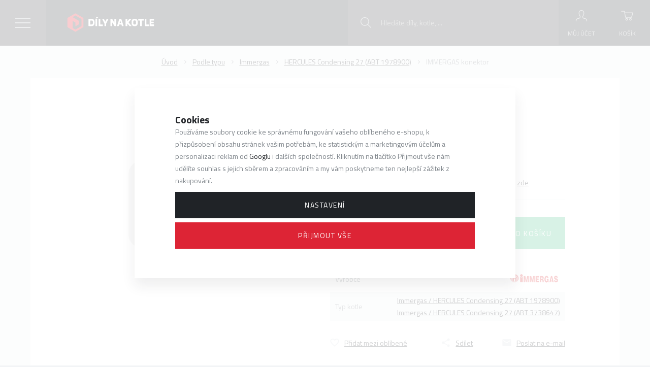

--- FILE ---
content_type: text/html; charset=utf-8
request_url: https://www.google.com/recaptcha/api2/anchor?ar=1&k=6LeWQAcTAAAAAJdtf3F3l65r0qkvRum3Ow2sTQIN&co=aHR0cHM6Ly93d3cuZGlseW5ha290bGUuY3o6NDQz&hl=cs&v=7gg7H51Q-naNfhmCP3_R47ho&size=normal&anchor-ms=20000&execute-ms=15000&cb=z3z0fcsg31lm
body_size: 48796
content:
<!DOCTYPE HTML><html dir="ltr" lang="cs"><head><meta http-equiv="Content-Type" content="text/html; charset=UTF-8">
<meta http-equiv="X-UA-Compatible" content="IE=edge">
<title>reCAPTCHA</title>
<style type="text/css">
/* cyrillic-ext */
@font-face {
  font-family: 'Roboto';
  font-style: normal;
  font-weight: 400;
  font-stretch: 100%;
  src: url(//fonts.gstatic.com/s/roboto/v48/KFO7CnqEu92Fr1ME7kSn66aGLdTylUAMa3GUBHMdazTgWw.woff2) format('woff2');
  unicode-range: U+0460-052F, U+1C80-1C8A, U+20B4, U+2DE0-2DFF, U+A640-A69F, U+FE2E-FE2F;
}
/* cyrillic */
@font-face {
  font-family: 'Roboto';
  font-style: normal;
  font-weight: 400;
  font-stretch: 100%;
  src: url(//fonts.gstatic.com/s/roboto/v48/KFO7CnqEu92Fr1ME7kSn66aGLdTylUAMa3iUBHMdazTgWw.woff2) format('woff2');
  unicode-range: U+0301, U+0400-045F, U+0490-0491, U+04B0-04B1, U+2116;
}
/* greek-ext */
@font-face {
  font-family: 'Roboto';
  font-style: normal;
  font-weight: 400;
  font-stretch: 100%;
  src: url(//fonts.gstatic.com/s/roboto/v48/KFO7CnqEu92Fr1ME7kSn66aGLdTylUAMa3CUBHMdazTgWw.woff2) format('woff2');
  unicode-range: U+1F00-1FFF;
}
/* greek */
@font-face {
  font-family: 'Roboto';
  font-style: normal;
  font-weight: 400;
  font-stretch: 100%;
  src: url(//fonts.gstatic.com/s/roboto/v48/KFO7CnqEu92Fr1ME7kSn66aGLdTylUAMa3-UBHMdazTgWw.woff2) format('woff2');
  unicode-range: U+0370-0377, U+037A-037F, U+0384-038A, U+038C, U+038E-03A1, U+03A3-03FF;
}
/* math */
@font-face {
  font-family: 'Roboto';
  font-style: normal;
  font-weight: 400;
  font-stretch: 100%;
  src: url(//fonts.gstatic.com/s/roboto/v48/KFO7CnqEu92Fr1ME7kSn66aGLdTylUAMawCUBHMdazTgWw.woff2) format('woff2');
  unicode-range: U+0302-0303, U+0305, U+0307-0308, U+0310, U+0312, U+0315, U+031A, U+0326-0327, U+032C, U+032F-0330, U+0332-0333, U+0338, U+033A, U+0346, U+034D, U+0391-03A1, U+03A3-03A9, U+03B1-03C9, U+03D1, U+03D5-03D6, U+03F0-03F1, U+03F4-03F5, U+2016-2017, U+2034-2038, U+203C, U+2040, U+2043, U+2047, U+2050, U+2057, U+205F, U+2070-2071, U+2074-208E, U+2090-209C, U+20D0-20DC, U+20E1, U+20E5-20EF, U+2100-2112, U+2114-2115, U+2117-2121, U+2123-214F, U+2190, U+2192, U+2194-21AE, U+21B0-21E5, U+21F1-21F2, U+21F4-2211, U+2213-2214, U+2216-22FF, U+2308-230B, U+2310, U+2319, U+231C-2321, U+2336-237A, U+237C, U+2395, U+239B-23B7, U+23D0, U+23DC-23E1, U+2474-2475, U+25AF, U+25B3, U+25B7, U+25BD, U+25C1, U+25CA, U+25CC, U+25FB, U+266D-266F, U+27C0-27FF, U+2900-2AFF, U+2B0E-2B11, U+2B30-2B4C, U+2BFE, U+3030, U+FF5B, U+FF5D, U+1D400-1D7FF, U+1EE00-1EEFF;
}
/* symbols */
@font-face {
  font-family: 'Roboto';
  font-style: normal;
  font-weight: 400;
  font-stretch: 100%;
  src: url(//fonts.gstatic.com/s/roboto/v48/KFO7CnqEu92Fr1ME7kSn66aGLdTylUAMaxKUBHMdazTgWw.woff2) format('woff2');
  unicode-range: U+0001-000C, U+000E-001F, U+007F-009F, U+20DD-20E0, U+20E2-20E4, U+2150-218F, U+2190, U+2192, U+2194-2199, U+21AF, U+21E6-21F0, U+21F3, U+2218-2219, U+2299, U+22C4-22C6, U+2300-243F, U+2440-244A, U+2460-24FF, U+25A0-27BF, U+2800-28FF, U+2921-2922, U+2981, U+29BF, U+29EB, U+2B00-2BFF, U+4DC0-4DFF, U+FFF9-FFFB, U+10140-1018E, U+10190-1019C, U+101A0, U+101D0-101FD, U+102E0-102FB, U+10E60-10E7E, U+1D2C0-1D2D3, U+1D2E0-1D37F, U+1F000-1F0FF, U+1F100-1F1AD, U+1F1E6-1F1FF, U+1F30D-1F30F, U+1F315, U+1F31C, U+1F31E, U+1F320-1F32C, U+1F336, U+1F378, U+1F37D, U+1F382, U+1F393-1F39F, U+1F3A7-1F3A8, U+1F3AC-1F3AF, U+1F3C2, U+1F3C4-1F3C6, U+1F3CA-1F3CE, U+1F3D4-1F3E0, U+1F3ED, U+1F3F1-1F3F3, U+1F3F5-1F3F7, U+1F408, U+1F415, U+1F41F, U+1F426, U+1F43F, U+1F441-1F442, U+1F444, U+1F446-1F449, U+1F44C-1F44E, U+1F453, U+1F46A, U+1F47D, U+1F4A3, U+1F4B0, U+1F4B3, U+1F4B9, U+1F4BB, U+1F4BF, U+1F4C8-1F4CB, U+1F4D6, U+1F4DA, U+1F4DF, U+1F4E3-1F4E6, U+1F4EA-1F4ED, U+1F4F7, U+1F4F9-1F4FB, U+1F4FD-1F4FE, U+1F503, U+1F507-1F50B, U+1F50D, U+1F512-1F513, U+1F53E-1F54A, U+1F54F-1F5FA, U+1F610, U+1F650-1F67F, U+1F687, U+1F68D, U+1F691, U+1F694, U+1F698, U+1F6AD, U+1F6B2, U+1F6B9-1F6BA, U+1F6BC, U+1F6C6-1F6CF, U+1F6D3-1F6D7, U+1F6E0-1F6EA, U+1F6F0-1F6F3, U+1F6F7-1F6FC, U+1F700-1F7FF, U+1F800-1F80B, U+1F810-1F847, U+1F850-1F859, U+1F860-1F887, U+1F890-1F8AD, U+1F8B0-1F8BB, U+1F8C0-1F8C1, U+1F900-1F90B, U+1F93B, U+1F946, U+1F984, U+1F996, U+1F9E9, U+1FA00-1FA6F, U+1FA70-1FA7C, U+1FA80-1FA89, U+1FA8F-1FAC6, U+1FACE-1FADC, U+1FADF-1FAE9, U+1FAF0-1FAF8, U+1FB00-1FBFF;
}
/* vietnamese */
@font-face {
  font-family: 'Roboto';
  font-style: normal;
  font-weight: 400;
  font-stretch: 100%;
  src: url(//fonts.gstatic.com/s/roboto/v48/KFO7CnqEu92Fr1ME7kSn66aGLdTylUAMa3OUBHMdazTgWw.woff2) format('woff2');
  unicode-range: U+0102-0103, U+0110-0111, U+0128-0129, U+0168-0169, U+01A0-01A1, U+01AF-01B0, U+0300-0301, U+0303-0304, U+0308-0309, U+0323, U+0329, U+1EA0-1EF9, U+20AB;
}
/* latin-ext */
@font-face {
  font-family: 'Roboto';
  font-style: normal;
  font-weight: 400;
  font-stretch: 100%;
  src: url(//fonts.gstatic.com/s/roboto/v48/KFO7CnqEu92Fr1ME7kSn66aGLdTylUAMa3KUBHMdazTgWw.woff2) format('woff2');
  unicode-range: U+0100-02BA, U+02BD-02C5, U+02C7-02CC, U+02CE-02D7, U+02DD-02FF, U+0304, U+0308, U+0329, U+1D00-1DBF, U+1E00-1E9F, U+1EF2-1EFF, U+2020, U+20A0-20AB, U+20AD-20C0, U+2113, U+2C60-2C7F, U+A720-A7FF;
}
/* latin */
@font-face {
  font-family: 'Roboto';
  font-style: normal;
  font-weight: 400;
  font-stretch: 100%;
  src: url(//fonts.gstatic.com/s/roboto/v48/KFO7CnqEu92Fr1ME7kSn66aGLdTylUAMa3yUBHMdazQ.woff2) format('woff2');
  unicode-range: U+0000-00FF, U+0131, U+0152-0153, U+02BB-02BC, U+02C6, U+02DA, U+02DC, U+0304, U+0308, U+0329, U+2000-206F, U+20AC, U+2122, U+2191, U+2193, U+2212, U+2215, U+FEFF, U+FFFD;
}
/* cyrillic-ext */
@font-face {
  font-family: 'Roboto';
  font-style: normal;
  font-weight: 500;
  font-stretch: 100%;
  src: url(//fonts.gstatic.com/s/roboto/v48/KFO7CnqEu92Fr1ME7kSn66aGLdTylUAMa3GUBHMdazTgWw.woff2) format('woff2');
  unicode-range: U+0460-052F, U+1C80-1C8A, U+20B4, U+2DE0-2DFF, U+A640-A69F, U+FE2E-FE2F;
}
/* cyrillic */
@font-face {
  font-family: 'Roboto';
  font-style: normal;
  font-weight: 500;
  font-stretch: 100%;
  src: url(//fonts.gstatic.com/s/roboto/v48/KFO7CnqEu92Fr1ME7kSn66aGLdTylUAMa3iUBHMdazTgWw.woff2) format('woff2');
  unicode-range: U+0301, U+0400-045F, U+0490-0491, U+04B0-04B1, U+2116;
}
/* greek-ext */
@font-face {
  font-family: 'Roboto';
  font-style: normal;
  font-weight: 500;
  font-stretch: 100%;
  src: url(//fonts.gstatic.com/s/roboto/v48/KFO7CnqEu92Fr1ME7kSn66aGLdTylUAMa3CUBHMdazTgWw.woff2) format('woff2');
  unicode-range: U+1F00-1FFF;
}
/* greek */
@font-face {
  font-family: 'Roboto';
  font-style: normal;
  font-weight: 500;
  font-stretch: 100%;
  src: url(//fonts.gstatic.com/s/roboto/v48/KFO7CnqEu92Fr1ME7kSn66aGLdTylUAMa3-UBHMdazTgWw.woff2) format('woff2');
  unicode-range: U+0370-0377, U+037A-037F, U+0384-038A, U+038C, U+038E-03A1, U+03A3-03FF;
}
/* math */
@font-face {
  font-family: 'Roboto';
  font-style: normal;
  font-weight: 500;
  font-stretch: 100%;
  src: url(//fonts.gstatic.com/s/roboto/v48/KFO7CnqEu92Fr1ME7kSn66aGLdTylUAMawCUBHMdazTgWw.woff2) format('woff2');
  unicode-range: U+0302-0303, U+0305, U+0307-0308, U+0310, U+0312, U+0315, U+031A, U+0326-0327, U+032C, U+032F-0330, U+0332-0333, U+0338, U+033A, U+0346, U+034D, U+0391-03A1, U+03A3-03A9, U+03B1-03C9, U+03D1, U+03D5-03D6, U+03F0-03F1, U+03F4-03F5, U+2016-2017, U+2034-2038, U+203C, U+2040, U+2043, U+2047, U+2050, U+2057, U+205F, U+2070-2071, U+2074-208E, U+2090-209C, U+20D0-20DC, U+20E1, U+20E5-20EF, U+2100-2112, U+2114-2115, U+2117-2121, U+2123-214F, U+2190, U+2192, U+2194-21AE, U+21B0-21E5, U+21F1-21F2, U+21F4-2211, U+2213-2214, U+2216-22FF, U+2308-230B, U+2310, U+2319, U+231C-2321, U+2336-237A, U+237C, U+2395, U+239B-23B7, U+23D0, U+23DC-23E1, U+2474-2475, U+25AF, U+25B3, U+25B7, U+25BD, U+25C1, U+25CA, U+25CC, U+25FB, U+266D-266F, U+27C0-27FF, U+2900-2AFF, U+2B0E-2B11, U+2B30-2B4C, U+2BFE, U+3030, U+FF5B, U+FF5D, U+1D400-1D7FF, U+1EE00-1EEFF;
}
/* symbols */
@font-face {
  font-family: 'Roboto';
  font-style: normal;
  font-weight: 500;
  font-stretch: 100%;
  src: url(//fonts.gstatic.com/s/roboto/v48/KFO7CnqEu92Fr1ME7kSn66aGLdTylUAMaxKUBHMdazTgWw.woff2) format('woff2');
  unicode-range: U+0001-000C, U+000E-001F, U+007F-009F, U+20DD-20E0, U+20E2-20E4, U+2150-218F, U+2190, U+2192, U+2194-2199, U+21AF, U+21E6-21F0, U+21F3, U+2218-2219, U+2299, U+22C4-22C6, U+2300-243F, U+2440-244A, U+2460-24FF, U+25A0-27BF, U+2800-28FF, U+2921-2922, U+2981, U+29BF, U+29EB, U+2B00-2BFF, U+4DC0-4DFF, U+FFF9-FFFB, U+10140-1018E, U+10190-1019C, U+101A0, U+101D0-101FD, U+102E0-102FB, U+10E60-10E7E, U+1D2C0-1D2D3, U+1D2E0-1D37F, U+1F000-1F0FF, U+1F100-1F1AD, U+1F1E6-1F1FF, U+1F30D-1F30F, U+1F315, U+1F31C, U+1F31E, U+1F320-1F32C, U+1F336, U+1F378, U+1F37D, U+1F382, U+1F393-1F39F, U+1F3A7-1F3A8, U+1F3AC-1F3AF, U+1F3C2, U+1F3C4-1F3C6, U+1F3CA-1F3CE, U+1F3D4-1F3E0, U+1F3ED, U+1F3F1-1F3F3, U+1F3F5-1F3F7, U+1F408, U+1F415, U+1F41F, U+1F426, U+1F43F, U+1F441-1F442, U+1F444, U+1F446-1F449, U+1F44C-1F44E, U+1F453, U+1F46A, U+1F47D, U+1F4A3, U+1F4B0, U+1F4B3, U+1F4B9, U+1F4BB, U+1F4BF, U+1F4C8-1F4CB, U+1F4D6, U+1F4DA, U+1F4DF, U+1F4E3-1F4E6, U+1F4EA-1F4ED, U+1F4F7, U+1F4F9-1F4FB, U+1F4FD-1F4FE, U+1F503, U+1F507-1F50B, U+1F50D, U+1F512-1F513, U+1F53E-1F54A, U+1F54F-1F5FA, U+1F610, U+1F650-1F67F, U+1F687, U+1F68D, U+1F691, U+1F694, U+1F698, U+1F6AD, U+1F6B2, U+1F6B9-1F6BA, U+1F6BC, U+1F6C6-1F6CF, U+1F6D3-1F6D7, U+1F6E0-1F6EA, U+1F6F0-1F6F3, U+1F6F7-1F6FC, U+1F700-1F7FF, U+1F800-1F80B, U+1F810-1F847, U+1F850-1F859, U+1F860-1F887, U+1F890-1F8AD, U+1F8B0-1F8BB, U+1F8C0-1F8C1, U+1F900-1F90B, U+1F93B, U+1F946, U+1F984, U+1F996, U+1F9E9, U+1FA00-1FA6F, U+1FA70-1FA7C, U+1FA80-1FA89, U+1FA8F-1FAC6, U+1FACE-1FADC, U+1FADF-1FAE9, U+1FAF0-1FAF8, U+1FB00-1FBFF;
}
/* vietnamese */
@font-face {
  font-family: 'Roboto';
  font-style: normal;
  font-weight: 500;
  font-stretch: 100%;
  src: url(//fonts.gstatic.com/s/roboto/v48/KFO7CnqEu92Fr1ME7kSn66aGLdTylUAMa3OUBHMdazTgWw.woff2) format('woff2');
  unicode-range: U+0102-0103, U+0110-0111, U+0128-0129, U+0168-0169, U+01A0-01A1, U+01AF-01B0, U+0300-0301, U+0303-0304, U+0308-0309, U+0323, U+0329, U+1EA0-1EF9, U+20AB;
}
/* latin-ext */
@font-face {
  font-family: 'Roboto';
  font-style: normal;
  font-weight: 500;
  font-stretch: 100%;
  src: url(//fonts.gstatic.com/s/roboto/v48/KFO7CnqEu92Fr1ME7kSn66aGLdTylUAMa3KUBHMdazTgWw.woff2) format('woff2');
  unicode-range: U+0100-02BA, U+02BD-02C5, U+02C7-02CC, U+02CE-02D7, U+02DD-02FF, U+0304, U+0308, U+0329, U+1D00-1DBF, U+1E00-1E9F, U+1EF2-1EFF, U+2020, U+20A0-20AB, U+20AD-20C0, U+2113, U+2C60-2C7F, U+A720-A7FF;
}
/* latin */
@font-face {
  font-family: 'Roboto';
  font-style: normal;
  font-weight: 500;
  font-stretch: 100%;
  src: url(//fonts.gstatic.com/s/roboto/v48/KFO7CnqEu92Fr1ME7kSn66aGLdTylUAMa3yUBHMdazQ.woff2) format('woff2');
  unicode-range: U+0000-00FF, U+0131, U+0152-0153, U+02BB-02BC, U+02C6, U+02DA, U+02DC, U+0304, U+0308, U+0329, U+2000-206F, U+20AC, U+2122, U+2191, U+2193, U+2212, U+2215, U+FEFF, U+FFFD;
}
/* cyrillic-ext */
@font-face {
  font-family: 'Roboto';
  font-style: normal;
  font-weight: 900;
  font-stretch: 100%;
  src: url(//fonts.gstatic.com/s/roboto/v48/KFO7CnqEu92Fr1ME7kSn66aGLdTylUAMa3GUBHMdazTgWw.woff2) format('woff2');
  unicode-range: U+0460-052F, U+1C80-1C8A, U+20B4, U+2DE0-2DFF, U+A640-A69F, U+FE2E-FE2F;
}
/* cyrillic */
@font-face {
  font-family: 'Roboto';
  font-style: normal;
  font-weight: 900;
  font-stretch: 100%;
  src: url(//fonts.gstatic.com/s/roboto/v48/KFO7CnqEu92Fr1ME7kSn66aGLdTylUAMa3iUBHMdazTgWw.woff2) format('woff2');
  unicode-range: U+0301, U+0400-045F, U+0490-0491, U+04B0-04B1, U+2116;
}
/* greek-ext */
@font-face {
  font-family: 'Roboto';
  font-style: normal;
  font-weight: 900;
  font-stretch: 100%;
  src: url(//fonts.gstatic.com/s/roboto/v48/KFO7CnqEu92Fr1ME7kSn66aGLdTylUAMa3CUBHMdazTgWw.woff2) format('woff2');
  unicode-range: U+1F00-1FFF;
}
/* greek */
@font-face {
  font-family: 'Roboto';
  font-style: normal;
  font-weight: 900;
  font-stretch: 100%;
  src: url(//fonts.gstatic.com/s/roboto/v48/KFO7CnqEu92Fr1ME7kSn66aGLdTylUAMa3-UBHMdazTgWw.woff2) format('woff2');
  unicode-range: U+0370-0377, U+037A-037F, U+0384-038A, U+038C, U+038E-03A1, U+03A3-03FF;
}
/* math */
@font-face {
  font-family: 'Roboto';
  font-style: normal;
  font-weight: 900;
  font-stretch: 100%;
  src: url(//fonts.gstatic.com/s/roboto/v48/KFO7CnqEu92Fr1ME7kSn66aGLdTylUAMawCUBHMdazTgWw.woff2) format('woff2');
  unicode-range: U+0302-0303, U+0305, U+0307-0308, U+0310, U+0312, U+0315, U+031A, U+0326-0327, U+032C, U+032F-0330, U+0332-0333, U+0338, U+033A, U+0346, U+034D, U+0391-03A1, U+03A3-03A9, U+03B1-03C9, U+03D1, U+03D5-03D6, U+03F0-03F1, U+03F4-03F5, U+2016-2017, U+2034-2038, U+203C, U+2040, U+2043, U+2047, U+2050, U+2057, U+205F, U+2070-2071, U+2074-208E, U+2090-209C, U+20D0-20DC, U+20E1, U+20E5-20EF, U+2100-2112, U+2114-2115, U+2117-2121, U+2123-214F, U+2190, U+2192, U+2194-21AE, U+21B0-21E5, U+21F1-21F2, U+21F4-2211, U+2213-2214, U+2216-22FF, U+2308-230B, U+2310, U+2319, U+231C-2321, U+2336-237A, U+237C, U+2395, U+239B-23B7, U+23D0, U+23DC-23E1, U+2474-2475, U+25AF, U+25B3, U+25B7, U+25BD, U+25C1, U+25CA, U+25CC, U+25FB, U+266D-266F, U+27C0-27FF, U+2900-2AFF, U+2B0E-2B11, U+2B30-2B4C, U+2BFE, U+3030, U+FF5B, U+FF5D, U+1D400-1D7FF, U+1EE00-1EEFF;
}
/* symbols */
@font-face {
  font-family: 'Roboto';
  font-style: normal;
  font-weight: 900;
  font-stretch: 100%;
  src: url(//fonts.gstatic.com/s/roboto/v48/KFO7CnqEu92Fr1ME7kSn66aGLdTylUAMaxKUBHMdazTgWw.woff2) format('woff2');
  unicode-range: U+0001-000C, U+000E-001F, U+007F-009F, U+20DD-20E0, U+20E2-20E4, U+2150-218F, U+2190, U+2192, U+2194-2199, U+21AF, U+21E6-21F0, U+21F3, U+2218-2219, U+2299, U+22C4-22C6, U+2300-243F, U+2440-244A, U+2460-24FF, U+25A0-27BF, U+2800-28FF, U+2921-2922, U+2981, U+29BF, U+29EB, U+2B00-2BFF, U+4DC0-4DFF, U+FFF9-FFFB, U+10140-1018E, U+10190-1019C, U+101A0, U+101D0-101FD, U+102E0-102FB, U+10E60-10E7E, U+1D2C0-1D2D3, U+1D2E0-1D37F, U+1F000-1F0FF, U+1F100-1F1AD, U+1F1E6-1F1FF, U+1F30D-1F30F, U+1F315, U+1F31C, U+1F31E, U+1F320-1F32C, U+1F336, U+1F378, U+1F37D, U+1F382, U+1F393-1F39F, U+1F3A7-1F3A8, U+1F3AC-1F3AF, U+1F3C2, U+1F3C4-1F3C6, U+1F3CA-1F3CE, U+1F3D4-1F3E0, U+1F3ED, U+1F3F1-1F3F3, U+1F3F5-1F3F7, U+1F408, U+1F415, U+1F41F, U+1F426, U+1F43F, U+1F441-1F442, U+1F444, U+1F446-1F449, U+1F44C-1F44E, U+1F453, U+1F46A, U+1F47D, U+1F4A3, U+1F4B0, U+1F4B3, U+1F4B9, U+1F4BB, U+1F4BF, U+1F4C8-1F4CB, U+1F4D6, U+1F4DA, U+1F4DF, U+1F4E3-1F4E6, U+1F4EA-1F4ED, U+1F4F7, U+1F4F9-1F4FB, U+1F4FD-1F4FE, U+1F503, U+1F507-1F50B, U+1F50D, U+1F512-1F513, U+1F53E-1F54A, U+1F54F-1F5FA, U+1F610, U+1F650-1F67F, U+1F687, U+1F68D, U+1F691, U+1F694, U+1F698, U+1F6AD, U+1F6B2, U+1F6B9-1F6BA, U+1F6BC, U+1F6C6-1F6CF, U+1F6D3-1F6D7, U+1F6E0-1F6EA, U+1F6F0-1F6F3, U+1F6F7-1F6FC, U+1F700-1F7FF, U+1F800-1F80B, U+1F810-1F847, U+1F850-1F859, U+1F860-1F887, U+1F890-1F8AD, U+1F8B0-1F8BB, U+1F8C0-1F8C1, U+1F900-1F90B, U+1F93B, U+1F946, U+1F984, U+1F996, U+1F9E9, U+1FA00-1FA6F, U+1FA70-1FA7C, U+1FA80-1FA89, U+1FA8F-1FAC6, U+1FACE-1FADC, U+1FADF-1FAE9, U+1FAF0-1FAF8, U+1FB00-1FBFF;
}
/* vietnamese */
@font-face {
  font-family: 'Roboto';
  font-style: normal;
  font-weight: 900;
  font-stretch: 100%;
  src: url(//fonts.gstatic.com/s/roboto/v48/KFO7CnqEu92Fr1ME7kSn66aGLdTylUAMa3OUBHMdazTgWw.woff2) format('woff2');
  unicode-range: U+0102-0103, U+0110-0111, U+0128-0129, U+0168-0169, U+01A0-01A1, U+01AF-01B0, U+0300-0301, U+0303-0304, U+0308-0309, U+0323, U+0329, U+1EA0-1EF9, U+20AB;
}
/* latin-ext */
@font-face {
  font-family: 'Roboto';
  font-style: normal;
  font-weight: 900;
  font-stretch: 100%;
  src: url(//fonts.gstatic.com/s/roboto/v48/KFO7CnqEu92Fr1ME7kSn66aGLdTylUAMa3KUBHMdazTgWw.woff2) format('woff2');
  unicode-range: U+0100-02BA, U+02BD-02C5, U+02C7-02CC, U+02CE-02D7, U+02DD-02FF, U+0304, U+0308, U+0329, U+1D00-1DBF, U+1E00-1E9F, U+1EF2-1EFF, U+2020, U+20A0-20AB, U+20AD-20C0, U+2113, U+2C60-2C7F, U+A720-A7FF;
}
/* latin */
@font-face {
  font-family: 'Roboto';
  font-style: normal;
  font-weight: 900;
  font-stretch: 100%;
  src: url(//fonts.gstatic.com/s/roboto/v48/KFO7CnqEu92Fr1ME7kSn66aGLdTylUAMa3yUBHMdazQ.woff2) format('woff2');
  unicode-range: U+0000-00FF, U+0131, U+0152-0153, U+02BB-02BC, U+02C6, U+02DA, U+02DC, U+0304, U+0308, U+0329, U+2000-206F, U+20AC, U+2122, U+2191, U+2193, U+2212, U+2215, U+FEFF, U+FFFD;
}

</style>
<link rel="stylesheet" type="text/css" href="https://www.gstatic.com/recaptcha/releases/7gg7H51Q-naNfhmCP3_R47ho/styles__ltr.css">
<script nonce="NkK3ngHu77aggxmS1iMdCw" type="text/javascript">window['__recaptcha_api'] = 'https://www.google.com/recaptcha/api2/';</script>
<script type="text/javascript" src="https://www.gstatic.com/recaptcha/releases/7gg7H51Q-naNfhmCP3_R47ho/recaptcha__cs.js" nonce="NkK3ngHu77aggxmS1iMdCw">
      
    </script></head>
<body><div id="rc-anchor-alert" class="rc-anchor-alert"></div>
<input type="hidden" id="recaptcha-token" value="[base64]">
<script type="text/javascript" nonce="NkK3ngHu77aggxmS1iMdCw">
      recaptcha.anchor.Main.init("[\x22ainput\x22,[\x22bgdata\x22,\x22\x22,\[base64]/[base64]/[base64]/KE4oMTI0LHYsdi5HKSxMWihsLHYpKTpOKDEyNCx2LGwpLFYpLHYpLFQpKSxGKDE3MSx2KX0scjc9ZnVuY3Rpb24obCl7cmV0dXJuIGx9LEM9ZnVuY3Rpb24obCxWLHYpe04odixsLFYpLFZbYWtdPTI3OTZ9LG49ZnVuY3Rpb24obCxWKXtWLlg9KChWLlg/[base64]/[base64]/[base64]/[base64]/[base64]/[base64]/[base64]/[base64]/[base64]/[base64]/[base64]\\u003d\x22,\[base64]\\u003d\x22,\x22wq7DnRPCqcKCGlXCqcOmJcOvw5LCkcO/w7LDmMKcwrXClERKwqU/L8KRw4wFwrldwoLCognDv8Okbi7CjsO1a37DjsOwbXJGHsOIR8KKwp/CvMOlw5PDoV4cIlDDscKswoRkwovDlnjCk8Kuw6PDtcOZwrM4w4jDsMKKSQDDlxhQKRXDuiJRw65BNmLDrSvCrcKVXyHDtMK2wqAHIQVZG8OYGMK9w43DmcKowq3CpkUPclLCgMOBJcKfwoZqT2LCjcKhwqXDoxE8cAjDrMO2YsKdwp7CsC9ewrt4woDCoMOhSMOiw5/CiVXCrSEPw5LDlgxDwrHDscKvwrXCsMKeWsOVwqTChFTCo2nCu3F0w6HDumrCvcK3JmYMfcOEw4DDlgdJJRHDkMOKDMKUwpHDozTDsMOQD8OED1txVcOXZ8OufCcSesOMIsKzwp/CmMKMwobDsxRIw6hZw7/DgsOuNsKPW8K5E8OeF8OAecKrw73DnnPCkmPDoUp+KcK2w7jCg8O2woLDj8KgcsOMwqfDp0MZEirClgLDvwNHJcKMw4bDuRLDg2Y8GsOBwrtvwoNoQinCn1UpQ8K5wqnCm8Ouw7tEa8KRPMKMw6x0wo8xwrHDgsKzwqkdTGzClcK4wpsFwqcCO8OsesKhw5/Drx87Y8O+LcKyw7zDuMOfVC9Kw43DnQzDmRHCjQN1OhQ4MDbDj8OuOSclwpHCjm3Cg3zClsKUwrTDjcKKXD/CiCvCt2x1bFrDukbCujnCjsOyNz3CpsKww4TDlXRvw6tzw6bCljTCtsK8BsOIw7vDpsO+woPCmDN7w4TDiFJqw7rCh8OmwpDCum49wqfCjV3DssKvDcKJwq/CpG82wrhhWEXCvcKawoAtwrt6eUdmw7TDsmh1wqRawqHDqxAJEgx5w5swwqfCil07w5NNw4nDnVjDgcO+OMOww5/[base64]/DtjfCq1zCkn/[base64]/CmgAjLMOrGcK4wrfDpRrDqsKcwonCmMKgwqcjKxrCs8OtGkoKS8KiwpsWwqdiw7/Cj2BwwowSwo3CjSEfa1UCK2/[base64]/RlLDnizCkMKKaCXCksKsI3NREMOXK8KsC8OPwpE2wqPClSlxe8KUDsOEN8KwKcORcwDChmDCjGzDncKuDsOaCcKHw7g/QsKtKcO5wrwKwqoDKEo+YcOdLxjCscKcwqrDjMKcw4bCmcO0fcKgQ8OWV8KLZcKRwpYFw4TDiSPCuHYqelvCnsKYPE7DqCokV0/DlmMnwpALFsKHc1PChQQ+wrElwoLCigDCpcOLw7R9w7gNw5gEXxbDlMOTwp9ldVt7wrzCkDDCgcObccK2ecKgwrHDkzVQHSJ7VhvCiX7Dsn3DsUXDnlcybSoVa8KLJzvCg0fCr0/DrcKmw6DDqcOxd8KYwr4SOsO/[base64]/[base64]/Dm8KswonDqMOnfMKFVk5HwqfCuDRww4w7b8KGOGrCn8Kow4zCtsOYw5XDocOXdsKsBMO7w6TDgDTCisK0w55+RBNCwq7DjsO2csO/fMKyO8K1wo4TOWw6HiRsTWTDvC/DoHvCr8Kew7XCpzbDhsKSbMKuZMK3FBYEwqgwNlUJwqxOwrfDicOewrdrDXLDtcOhwrHDlnrCtMOwwrxHO8OOwqNGL8O6SwfCoiNKwqVXcmLDgX3DiirCs8KuAcKZNS3DpMOxwqrCjU5+w63DjsOBw5zDqMORYcKBH1J7C8Ktw4BmJ2vDpn7CiWTCrsO/[base64]/[base64]/CrEHCpcOvUsOQw5PCtGnCoy51cW3Dr8OIw53DjcOzwqrCv8O+wofDrjvCvQ8Rw55Vw63DkcKBwrnCv8O6wpDCjUnDkMKHJ1xFXCsaw47DljHDqMKQWsO8CMOPw4DCicOlOsKJw4nCvXzDn8OHK8OIPg7DonE8wqI1wrlkTsONwoLCn08twrFnSjtgwrHDiV/[base64]/CrVldwrTDlcO1w5Zow703DsKaGsKgwrLClFXCmlTDoSjDo8KYdsKsWMKlAMO1OMKZw7kIw6fCu8KJwrXDvsOewobDocOVQyQlw4NUe8O+JhnDkMK0MmnDvz87bMKASMOBeMO7wp5jwp0Swpltw6JMR1smWGjChFs/w4DDlcKCenPDjlnDjMKHwrBawpTChQrCqsKGS8OHJxMPJcOcSsKsKg7Dt2DDi29KYMKlw6fDlsKJw4nDkg/[base64]/[base64]/CkzXDssKXw7/DvMKGd8Kew6hWwprCs8O5wr5/wqXDtcKtSMKbw4BUCcOKRixCw4TCicKlwqINElrDm0XDrQZDfi1sw4rCgMOEwq/CkMK0WcKtw6jDiFIWLsKhw7NOwpjChcKQfQ7CscOUw53ChCtaw6bChUppwoI7I8Khw4IILMO6Y8K+B8O5JMOsw6HDhQrCssO2Dk8ROEbDicOCU8KJC3UnZgAnw6RpwoVOX8Oow4cZSRt6P8OOR8OZw7PDvA7Cn8OQwrrCrCHDkB/Dn8K6IcOewoJ1WsKgQ8KWdQvCj8OswrzDuG99wo3DgMKKYQrCpMKIwq7Cr1TDv8KubzNtw7RHJ8O3wrY5w5TDuhnDhDRBasOhwoY7Z8KjfRbCkhtlw5LCjMOfDcKMwo3CmnjDmcOTMm/CvTjDssO5CMOTXMO7wqnCu8KpO8OhwrbChsKzw5jCuDDDh8ORIGh8Z07ChWh3wqNZwrsUw6/Cg2BcAcK1ZsOrIcOYwqcGHMOjwpbCjMKJBUXDusK5wrRFCcKgWxBww5RnBsOFQxgFZ2kAw4kaaB9vYMOSSMODc8OawoHDlcO7w5Jgw59zX8O8wqxCbncBwr/DtHkFPcOZVUIQwp7CpcKSw65Hw5bChsO8ZMOUwrLDrkzCiMO/[base64]/Dq8KcN1DDjsOpwpYxT2TDrMO2HxLCvMKlTjvDvsKEwr0xwp/Dj1fDiClDw5chF8OtwoBGw5RgCsOdVUYTTnw+XMO6eWM5WMOdw4RJcDXDmwXCm1cbXRATw6rCksKERsKCw7NKAcK5wrQKWQ3DkWbCmGgUwphXw7/CrQ/Cj8Oqwr7DiD7Du3nCuWlGf8ODccOlwoEebSrCo8OqEMOfwr/CnhQww5fCkMK2exskwpo5CcKrw6VJw7bDlAfDpHvDq27Dh0Adw6daZT3Ct2jDpcKWw49IexzDnsKlLDIMwrHDl8Kqw57DqxhjRsKowo1hw5gzM8OSKsO/S8KVwoUOOMOuLcKqQcOQwoLClcKfbz4gUzRTAgRwwrlJwrzDsMOyecOWaQDDmsOTT18iVMO9GsORw5PCgsKcahJaw4LCqkvDq0LCvcO+wqrDnDdqw60rdALCt2DCm8KCwoV3KDQ5KhvCmW/Cox7CnsKCaMKrwonCiC4/wrvCmsKEVcOOT8O1wpdbM8O6A2kvK8OcwoBtJyIjK8OFw5xyMW8Uw6TDsHRFw6bCq8KLCMONbn7Dv18ER2DDqkNkYsKrUsK5K8Kkw6XCt8KGMRl/WcOrXBvDkcOOwqJ4cwgrbcO2GStqwrXCmMKrT8KtDcKtw5fCq8OfF8K7W8Oew4bCj8O8wqlXw57DuG8jMl14TcK5A8KjYGDCkMO/w5xoXzM8w53DlsKzecKtc3XCkMO4NmQuwqAZE8KhdsKTwroBw6EjK8Opw6Jww4wZwpjCg8K3fwxaIMOzWWrCkFnCr8KwwpMEwrZNwqM2w7fDq8Ozw73CkiXDnk/Dl8K5dcKpAwZzF23Dgw3Dt8K+DihcZG0LOUjDtj5/cA4Hwp3CgMOeBcKUBVE3w4/DinzDgRXCp8Olw7PCnhw3S8KwwrgJWsKxGg3Dl3LDt8OcwpZ5woLCtX/DoMKqGW87w4PCm8OWS8OrCcO5w4bDlVfDqUMqTh7DucOowrTDtsKnFnrDscOHw4vCp2Jwd3fCvMOHOsK+Z0fDmMONJMOtHFvDlsOhJcKNbS/DgMK+L8Oxw5kCw5RewpzCh8OtIcK6w706w7praEPClsOTccKlwoDChMOewp9Jw5bCiMOtUR0Nw5nDpcOiwodrw7vDkcKBw6pGwobCmHrDnEUxLhl+wooewqLClWnDnwvCnmZWbEE/P8OyHsOgw7fDlDHDqz3CjsONV2QJdcKlXyE/[base64]/w7jCmXpuw5PDp8Ktw6x4I8KMwovCs0rDvcOnw5JUHW4pwrnCi8OCwpPChScne0w4GWfCocKdwpXChsORw4Bnwqc2w6zCosOrw4MKd1/CukjDqE52QFPDtMKZPsKAN3J2wrvDrlg7EATCi8KmwoE0SsObRQh3F1ZuwpE/wojCpcKUwrTDszwUwpHDt8OUw6jCnAoFfHB/wo3Dg0tzwowZTMK/[base64]/DhG0RZTYLw6wew6MGwozCpRzDgcKSwr/DgzQvHjo/wotZERkaIzTCtMOLa8KEJQ8wFTTDlMOcC0nDpMOMfEDDv8KDFMORwqp8w6Iif0jCkcKEwpLDo8OGw4XDmMK9w7TCuMOtw5zCg8OiQsKVMFHDgkTCrMOif8OuwokFDwlMLivDuVAKdWDDkAUgw7QzWlZRcsKuwp/Do8OdwrfCrW7CrF7Ch3svWsO1JcKVwocJYVHCnFQEw55ZwoPCqDJtwqXCjCXDkn0FXDXDrj7DtDN4w500UsKyKMOQDkTDusKUw4bCtsKqwpzDosKOLMKeYsKEwqNjwpjDhMKew5Mwwr/DqcKkMXjCqic2woHDigXCjGzCkcKZwoAwwqrCnGHCmgNfOMORw7DCksOcKl3ClsOVwrBNwovCoizDmsOBLcOMw7fDh8KEwrFyQcOSe8KLw4nCuxvDtcOPw77CnhPDuj4nIsOufcKkSMOjw7oRwofDhwJsOMOpwp7CpHlkN8OJworDg8O4DsKaw5/[base64]/ClWTDnABxJ14MKsO0ZkYOwoRifg1lZQ/[base64]/DncK1wqk9wq8nLylYcsKcwplpw4Jsw58sUgsGVcO0wrtLwrDDrMOQNsKLelFgKMO7PA9QbR/[base64]/[base64]/CgsKKw6bClT3DiVbCkjd0w7BCwp7DrcOxw47ChTkbwrvDtUDCpsKmw58+w63CoHrCtQ9RVmwbIxbCr8Kuw7BxwrzDnEjDnMOKwo5ew6fCjcKJJ8K3dMOgGxzCrDUFw4vCi8KgwpfCgcOARMOvOSAEwrFcGl7DgcO+wrFgw5rCnHbDoXLDlcOUe8O6woEBw5YIdUDCtB/[base64]/CisOVw5PDp1nDkWgKK047w786EMKxIsKGw7IOw5YTwpjCicORw6IowrLCjwY8wqlIRsK9fD7DshUHw61AwpVdcTXDnhAAwpIZTsO0wqsIScOswqknwqJwcMOaTnYVJsKYA8KteUYdwrR/[base64]/biDDsWpHw4Z8eRZCEsO/az7CtlEDwqdQw4dRbWxYw77ChsOqQnFqwpt0w790w4LDixLDj3DDtMKtVgXCsWXCoMOgD8Knw5cuXMKHDVnDtMK8w4DCjHvDs1zCuWAIwozCrWnDkMOWWcKMWhlLP3vDqcKowrh+wqlHwpUMwo/Di8KXesOxacKAwpQhRShNCMOLEExrwqUNTxMcwosow7FIEBpDEi5bwpPDgArDuWnDu8OvwroTw73CuTvCmcOrT3zCph1Vw6XDvQtDZ2rCmixiw47Dg3AUwqPCgMO3w4PDnQDCojHChFl+ZgEuw5DCqiRCwp/Cn8Omw5nDj18uwrgYGxHDk2NCwqTDrMOaLi/DjcOkSSXCujXCn8Oew4HCuMKUwozDvsOrVW3CtsKhPSkZL8KawqzChA8SQVFXaMKIGsKGNlfCsFbCgMOBRQ/CksKAM8OYX8OVwrpcOsKmO8KHEGJRSsKXw7NRRBPDl8OEeMO8BcOlf2HDocOGw7nChMKDF3nDo3BGw4RxwrDDh8Kkw5sMwpYSwpnChsKuwpEdw6oHw6AEw6jCosKkwqnCnhTDicO1MA3Dlm/Cu17Dhh/[base64]/[base64]/Dq03CqcOiwoJAw7HCisOHP8OAwoc4wq3CrlFAwofDmW3CuyRXw6A7w7JhYcO3aMOxV8K5w4t/w7TChHhjw7DDixlJw60Lw6tcKMO6wp4HMsKjdcOqwpNtDsKALUjDsQHCgMKuwo84HsOfwq3DhVHDv8Kic8K6FsK4wrg5JztRwqVOwpjCqcOqwqFew7VqGkIuAkPCh8KBbcKrw6XCmsKpw51OwrlNKMKdFyjChsK2wpzDtMOIwpNGEcKQXh/CqMKFwqHCunhCN8KxLArDkGvCmMOtJ2tjw4dAFsKqwpjChn1sOXBtw4/CkwvDkcKrw7DCuCTDgcO7AR3DkVc0w51hw7TDjm7Dq8OgwoLCmsKaWUIlFcK8f3B0w67Dj8O/aQ12w7hTwpjCocKBaXY+GcOUwpFbJsKNHA81w6XDm8Ozw4N1T8K5PsKvwro2wq4LXsOEwpgTw63DicKhKlDChsO+w587wpU8w4LChsKzd1lBAcO7O8KFKyvDuyvDn8KWwpAkwrY4wr7CjXV5dlPCgcO3wq/DuMKTwrjCqX8aR2Qmw60Bw5TCkXsgJVHCp1fDvcO8w7TCjW3ChsOXVELCksKZGA3DhcOnwpQ0I8OQwq3Ch03Co8KiF8KsacKKw4bDrUTDjsKXWMOyw5rDriVpwp5bXsOSwrbDn2Qjw4Ehw73CqxnDnTITwpnCuF/DngEEH8KvI0/[base64]/[base64]/DpcO5wrQ9EENewpcuw5bCscKDwrbCksKEwqsZf8OHw6d8wqXDksOxHMKWwqcuSnTCvU/Cl8OnwqDCvDcrwp14CcO8wrrDi8KJesOCw4Iqw67Cr0J1IiwSXGgeFGLCksO4wpheUmTDn8OKIyzCm2JmwpXDm8ORwr7DmsOvdiZjeRZoGwwlRHLCvcOaIA1awpPDnw/CqcK5LVAKw4wFwot1wqPCg8K2w5lxQVJ+F8O5VHYuw48mIMKMHinDq8Ovw7ESw6XCoMKwd8Kqw6nCmEzCrERywoLDpcKNwpvDlE/DjMOfwp/Cp8OlJcKRFMKVbcKrwrnDl8OnGcKmw5zClsO/wpYAH0nCtyXDgEQyw4d5MsKWwpNiKMK1w7IDScOEOsOcw7Uuw5xKYgnCrMKETBTDtiDCsUPCqcKYc8KAw64TwoTDgjZCHUwtw7V8w7YTVMKXI2zDoRs/SH3Dq8Oqwo98T8O4cMKmwpAYbsO9w7JxDlQ2wrTDrMKoHnXDmcOGwonDoMK3QitKw7BqHQBSHAfDsgpAckB9wobCnhUfUEEPUMOXwqTCrMK3woDDgCdfPHHDk8KJAsODM8O/[base64]/wpomGhZxw5PCtsKcw7cRw5nDlxlUw73DrhokbMOqTMOaw7nClWFbwo/DmDUOGEDCqicuw78bw6zCtSdiwrMQBTDCi8OnwqTCkm7Dq8OnwrNbVMKXNMOqYRcUw5XDv3bCusOsVWFkORM1Xn/CiyQOHnALwq5idAMTZ8KBwoouwo3CvMOkw5LDjMOjWSwzwoPCpcOeEGQMw5XDhVRJesKTHWVkRi/[base64]/DoHNSwojCkcOlFMO8wos5woLCnTbDgcOiZRZVE8OWwpAWWTAGw44/ZmlaQMK7JcOaw5HDgMOwFRwhNTQ2I8KJw5BAwqo4DTXCky4Xw4fDrHYNw6UXw7bCg0IGSmTCiMOFwpx1OcOtwoTDsS7Dl8OfwpfDvcOiAsOWw6/CqGQQwqFEUMKRw5XDhMORNmQbwo3DtFLCm8O+PUzCj8O9wrXDgMKdwrDDjzfCmMKBw6bCkTEGP0lRaSY+VcK1HWdDcgBydz3CkAnCnWZ0w7LCnDwyFsKhw60HwpTDtADDhwTCusKGwrc9IAkMTMOLDjrDm8OMUhPDjsKBwo9Jwr42RcOAw5p/[base64]/[base64]/XS1zwrPDoVPCqjTCr8OgcmLDjD3CqEXDmRbDkMKBwrcWwpwrdhdbwq/Ctmptw4/DlcOow5/Dg0Auw6jDj14WRWBxw6hIV8KIwqrDs3PChUXDu8Kzw4c5w51dZcOawr7Cky4nwr9AKHRFwopuXVMZEnIrwrtSFsODIMKHPyhWdMKUMQPCn3nCkzbDqcK/wrbCpMKEwqp9woEqRMOdasOYGwImwpxZwoVMKC/Dq8OYI1hmw4/[base64]/w7JTFnDDvHfDmV/ChwzCo0ZrwoQvw4jDojPChHkLwoJUw7XClQrCu8ObClzCpHnCicOXwrbDnMK9H13DosKMw48GwpLDh8KJw5fDrjpoER0nw5VAw48XD0nCpBQUw7bCjcO7CCglK8KFw6LChH8xw75SAcOlwog8am/[base64]/DsFBkwq3DosOrw6MWwrfCkcKKDsKOwoPClsKKwpNJa8Kxw63DhQXCnGTCqjrDvj/DkcOqf8K1wq/DrsOlwpPDpsOxw4PDi2nCh8OsDcOOdFzCscOQMsKOw64iBAV2DsO+ecKGK1FaXVLCn8KQwqPCoMKpwp4yw71fIW7DmyTDlGzDjsKuwp7DmUw/[base64]/CkMKcwoPDmX4Qw4HDlRfDqcKDwrjClGrCgSs6IFIywpTCtmrDuH5KW8OAwp8oGD/DkB0BSsKJw6XDllFzwqPCgMOXTRPDjXHDl8K1TcOpPGDDgsODLmgvWWMhLmobwqPDsxXCjh9rw6jCsA7CmF04LcKHwqLDlmnDnXQRw5vDvcOBbB/[base64]/PiN+w7xjwo13wpVtw5jDosO2w6PDi8KIwrlmw71/w5fCicKHYD3CksOjJsOOw7FjWsKCWCsQw6ZAw7zCuMO6GABew7Mgw7XCuRJow7ZLQyVjOMOUHhnCmcK+wrnDuk/ClRcxWnkOCcKkUsK8wpHCvCBUQEPCsMODMcORRlxFJgU3w5fCs0tJPy0AwoTDi8OBw5hJwojDj2BOVTxSw7vDmSZFwo/DmMOKwo82wrA2c3jDs8OyKMOQw60cNsOzwpdUMjTDtMKPIsO7S8O0biTCoGzCgw/[base64]/w4w2wqw7wqnCjhjDmcK6fcKhChjCs1lyIcOhfg14RMKiw5nDiR/Cj1cuwrpxw7TDhcK+wqx1YsKJw7xcw4lyEUEyw6lhAHw5w7DCtVLDn8O0ScO8EcO5XEg7XVRtwqrCkMOvwrFTV8O4wrARw6MNw7PCiMOaFTVBBkPCt8Onw5HCiU7DhMOBV8K/[base64]/CnhZOw7rCp3nCmsKCw7rDjRbCiMOSw4bDjMK6YcORPz/Cv8OEA8KWHFhlQWwgYAPDjnpPw4nCl0/DjlHDhMOxOcOhUHAiIj3DiMKUw7Z8NnnCusKmwqXCncKiwpk6FMK9w4BQScK/[base64]/CoMKxw6XDqCDDk17DhiTCjHvCn0kTwroow7kDw4xxwrzDmzk0w6tKwpHChcOpLMOWw7kycsOrw4DDoHzCi0x0ZXRZB8OoZHXCg8KLw5F7WXLCj8KeA8OgJC5ywpZGd3lsNzAQwrc/Yzkhw7MCw7Z2ZMOPw71HfsOmwrHCu3VVZcKkwr/CusOcEsOLRcO1K1vDvcKew7ccw5gDw79PGMK6woxmw7PCncK0LMKLCRvChMKAwprDiMKLTsKfWsOQw7gbw4EdUHdqw4zClMOTw4PCuR3DrcK8w6Raw63CrV3CggVhAcKRwqXDjx9WLmzCmn03BMKXAcKkBcKCTVTDtDZ9wq/CpMOfJ0rCkS4ZIsOpYMK3wrsYQ1fDvwxWwo3CuytWwr3DqhYFecKgVsKmPF3CtsOqwoTCuTjCnVUJBMK2w7/DgcOsKW3Cq8ONOcOTw7czcWHDnHBxw7PDrm8Rw7FowrEEw7vCt8K3w7nCoD84w5/[base64]/DjgQ+Nz4YwqLCrcK3Lz5rwrPDvWI1wrcsw4PCkgbClRjChxzDr8OoTMKDw51owp8cw7ADLsO3wqXDp2UCd8OFd2XDkXrDrMOXWSTDgSNqSkZuY8KJDxUFwoU1wr7DsVROw4XDpsK4w6jCmighKsK2wpXDssO9w6hdwoEjAz07Mn7DtwHDsSLCuHrDqcKdRMO/wqzDsjbCvloow7sOLsKgGlPCssKdw5zCk8OVL8KdQhFwwqghwr8kw79vwr4BU8KbJCA/[base64]/DvV7Ci0vCp8O1GcKLM8KqwqzDscOeIilGwpPCscOhSjhKw4/CncO2wr3DtMKxQMK7RQddw4sRw7QwwqXDoMKMw59QNivCisKQw58lfwcOwrceB8KbNgbCglR/[base64]/JEsvwpHDjMKTDU/Du8Ksw79ewo16wqk1YFvDrFLDrUXDiRkoACl8QsKTIsKSw44MCkLDocKuw6/CssK6NH/DpgzCo8OFP8OAOjHCp8Kjw7oJw6kfwrDDm28swpbCkhDCtsO2wo9iFjNnw7IJw7jCkcKSd2PCiBvCjMKdV8OMT09cwoTDvh/[base64]/CjsOJB8Kdw5DDu8OHE3AYwrPCnFM7HMKEwqAhQsOBw7YjWnZoFcOKSsKXG0HDkj5dwr95w5DDv8KUwowBasO5w4fDkcO7wrzDgnbDvFhvwqXCm8KZwp7DpcOLScK5wot/A3ZXaMOdw6HCpDEGPQ/[base64]/[base64]/DsMOdwqDChsKXwrLDkMKFf193Lxw3dnV1L0vDosKjwr8Ww7tfNsKZZcOow5fDrMObHMO8w6zCv00RRsONIVbDknw6wqnCuB7CsXhuR8OYw6ISwq/Cr05gaCnDiMKpw6kiD8Kdw5jDicODScO/woYtVyzCmUzDrw13wpTChGFvAsKrFFDDlgABw5RgbMKhE8K1N8KDekcewrwcwpBrwq8Owp52w7nDowEneVACOcKpw55NMMK6wrzDpsOwV8KpwqDDvjpmWcO1YsKddn3CkwYgwohkw5rCpTlzQDwRw4fCuW5/wpJLAsKcLMOCB3sHHyA5wonCjWEkwqrCs3XDqHPDkcKeDnzCiGkFG8OPw54tw5YoH8OsCnIHTcOQM8KGw6FIw5g/IhNEdMO/w4XCoMOvIMKCATDCv8KmF8KewpXDpMOfw54PwpjDpMK3wrxQLhM9wq/DvsOTRzbDl8K5WcKpwpkXQcKvfUZRbRDDqMKsWcKswqPCn8OYQmDClWPDt1zCrzBce8OPL8OvwoPDh8OTwo1kwrleTCJgZsOUwrtCJ8OxWFDCnsKAfBHDjWwZATpvKFDDocO6wos5LhfClsKOe3nDnhnCvsK/w51/JMKPwrDCgcKGMMOTBnjDlsKTwp8CwoDClsKXworDqVzCknAqw4YXwos2w4vCn8OCw7DDrsOWQ8O7PsOpw4V/[base64]/[base64]/CjMKZw4rDh3jCtcOuGMOTWhsIF2VjccOlwrnDpB1BTzvDk8OVw4nDsMO7OMKfw6BnMGLCrsOjPB8Wwo7DrsKmw6dpwqUew4/Ch8KkWV8hKsOQEMOJwonCncOQW8KTw68dO8KKwovDoStFe8KxSMO0R8OcB8K9CQDDt8OSIHl9O0B1wrBOHDJYPMKgwotAfCpDw4ETwrvCmAzDs0RgwoVlUQnCqcKpwrY6EMO3wox1wpTDohfCkzZmL3fCl8KrCcOWLXXDqn/[base64]/w4PCrcKDLMO0WMOEQAXCiMOMIn7CmMOOOAFow7ICER83wq9DwrgKO8OCwpAQw4nCjMObwpIgTkbCqksxJn7DoXnDr8KIw5XDhcOxLsOjwq/CsVdXw69eeMKdwo1SdGfCtMK3CMKgwrsPwppGV1A7PcOkw6nDisOBZcKHKcKKw6DCmEN1w5/CvMOmE8KrBS7DhXMGwr7DmMKpworDmMO9w5JqJMKmw4QxYMOjNWATw7zDqRECH31/[base64]/CkcKswoocw7ghw47CnEYGw5vCpTjDjcOOw4XCuwjDihDCqMKcHD9YDsOWw5d4wobCvMONwokvwp5Uw4trZMOVwq7Di8KVF33ChsOuwrI1wprDtjMGw7LDrMK7LAU+UQzCnTpMeMOTC0/Dp8KowozCqCnCicO4w5HCl8K8wqIWM8KoMsKFXMOcwqzDtx9YwrR7w7jCsTwsT8KdQ8KlYi7CvVUEG8KUwqfDhsOVHyMbfB3ChV3DpF7Co2McG8O+WcK/c1/CqHDCuHjCkHnCicK6ZMKCwprCs8OhwrBTMCTDiMOHD8O1wpbDp8KwI8KESClXOkXDv8OsIsO2P1AKw5h7w7DDpxYLw5DDhMKaw6o8w5gABGQrJj9Tw4BNwpfCq3cfdcKyw5LCgTUKLibDhzRdJMKQd8OLXwLDk8O+wrw/JcKHAgdHw4kXwo3DnMOIKT3DglfDr8KmN0Myw4fCocKBw7nCkcOBw7/Cm34/wpbDmjDCtcOPCXZEcx4KwojCkcOcw4jCn8Ksw741bBtLV1wqwqvClFTDigrCpcO9w6XDl8KrQSvDsEDCsMOxw67Cl8Kmwo4iGx/CiRcVFA7CrsO0BTnCpFXCj8O6wpLCv0klVjZpwr3DmVzCgwVGM1dbw4nDsBRDURVNLcKpPcOgFwPDncKkR8O6w68+OHVswqnCvsOEIMK1WycHAsOqw5rCkhHCpF8xwrrDlsKNwr/DtsK7w4HCs8Kpw74/[base64]/Ck8OYw4bCusKTJVI9wpQbb8KpHBXDoMKpwoBhYyFuwqrCqB3DiXUoAcOdwqJXwoJJRMKRXcO/[base64]/CllUHwqfDn0FhwpV9HB7CmGjDosKvwrXCrMKbwrZXw7bDg8KhTkTCv8Kre8KjwohVwrk3w5/CvwENwrIqwpPDryRyw6DCo8OvwrhPGTjDqnUnw7DCoH/CiFLClsOZHMKnXMKnwpLCscKlwonCk8OZG8KawojDrsK+w6dzw7JgaBk/[base64]/CqXY6wqDCkjBnfMKuFsKtdXjDl3HCqGQJQsKjEMO4wrPChWg0w5HCgMKYw71tCB7DmmxMMybCkjYZwpPDslbCo2DCvgdPwoImwoDCo3h2HEMVbcKSNjNwccOsw4M9wpcGwpQ6wpQFMwzDuCErLsOOTcOSw4bCrMOQwp/[base64]/[base64]/Dr1BnLAsxdMOGwr3DnMOeM2HDgE3DsFJZGcKOw47DkcKGwpTCgh83wp/CisKcVsO5w6k7YQnChsOIVBoTw7PDsE7Djzxdw5hWWBceUTzDsDrCoMKUBxPDoMKcwp8LasOJwqHDhMKhw5/CgcKxwoXCkG3CngHDiMOmdH3CpMOFTQXDkcOWwrvDt3jDhsKVFQPCn8K9WsK3wpDCpRrDjhp5w7UQLWPCh8KfEsK9RsOyX8O9D8KUwoA0QkvCqRnDm8KIG8KPw67DkgzClls/w6DCicOLwq7CqcK+OjHChMO1w6sBAALCocKGH1dmZH3DncKdbiYQLMK5C8Kcc8Kvw4nChcOtNMOKU8ORw4MkeRTClcOYwp/[base64]/CrWzDhGTDicKeJsOzFMKbRcK/[base64]/[base64]/Dox3Dv8KxbRrDkwjCr1xQWMOGICXDvMOXw7UXw7nDhWwGUEtnKMKswq4yTcOxwqw0RwDCmMOpXxDDrsObw65Qw5nDvcO3w690RSgsw6TClhoCw6loVHoJw5LDl8OQw5nDlcKDw7srwpjChXE6w6LCkMKMHMK1w7tgYsO4ABvDuUPCs8Krwr3ClHleOcO6w6YUDlp4fm/[base64]/wqoyw6BXw7fDjH/CrmbDigTDpcKJMA7DmMKvwp7CrlgpwpxzLsKqwpFILsKMWcOww6TCpMOpBCjDpsKGw74Sw7B6w4HCqSJDTiPDt8OYw7PCoRduT8OTwozCiMKrQz/DpMOLw7ZXTcKuw5oINsOqwo00JcKqDR3CocOtI8OmdBLDizt+wr8vHCTCg8KiwqDCk8OFw4/[base64]/[base64]/AUxyLsOxwqzChcK/YMOUO8Orw5jCmMKtOsOjPsKQw49RwpIUwp/DgsKLw6Q7wqhIw7XDt8KkfMKgacKRQzbDoMKfw4wZE33CjsOiH1XDjxvDqFTDsyY\\u003d\x22],null,[\x22conf\x22,null,\x226LeWQAcTAAAAAJdtf3F3l65r0qkvRum3Ow2sTQIN\x22,1,null,null,null,0,[21,125,63,73,95,87,41,43,42,83,102,105,109,121],[-1442069,583],0,null,null,null,null,0,null,0,1,700,1,null,0,\[base64]/tzcYADoGZWF6dTZkEg4Iiv2INxgAOgVNZklJNBoZCAMSFR0U8JfjNw7/vqUGGcSdCRmc4owCGQ\\u003d\\u003d\x22,0,0,null,null,1,null,0,1],\x22https://www.dilynakotle.cz:443\x22,null,[1,1,1],null,null,null,0,3600,[\x22https://www.google.com/intl/cs/policies/privacy/\x22,\x22https://www.google.com/intl/cs/policies/terms/\x22],\x22jlm8WA7df9o88F/zQMh8LyzEVd4TlzzVsZYqbSqsixc\\u003d\x22,0,0,null,1,1765959105437,0,0,[107,47,176],null,[141],\x22RC-dvQ9Y_UOfYErog\x22,null,null,null,null,null,\x220dAFcWeA4ufZKJy_5N7t5e5Kvq5DDiZp22zETo9MGX0wQhJBj5pf4Ii8g5R64sJKaSI2dkSs9bEFdCr5HJJXdXXe5Ibp0-uTHZHg\x22,1766041905476]");
    </script></body></html>

--- FILE ---
content_type: image/svg+xml
request_url: https://www.dilynakotle.cz/templates/images/logo.svg
body_size: 328053
content:
<?xml version="1.0" encoding="UTF-8"?>
<svg xmlns="http://www.w3.org/2000/svg" xmlns:i="http://ns.adobe.com/AdobeIllustrator/10.0/" version="1.1" viewBox="0 0 595.3 185.7">
  <defs>
    <style>
      .cls-1 {
        fill: #fff;
      }

      .cls-2 {
        fill: #e30613;
      }
    </style>
  </defs>
  <!-- Generator: Adobe Illustrator 28.6.0, SVG Export Plug-In . SVG Version: 1.2.0 Build 709)  -->
  <g>
    <g id="Vrstva_1">
      <g>
        <path id="Path_101" class="cls-2" d="M148.2,66.1l-40.7-23.5c-.8-.5-1.8-.5-2.5,0l-40.7,23.5c-.8.5-1.3,1.3-1.3,2.2v47c0,.9.5,1.7,1.3,2.2l40.7,23.5c.8.5,1.8.5,2.5,0l40.7-23.5c.8-.5,1.3-1.3,1.3-2.2v-47c0-.9-.5-1.7-1.3-2.2M139.3,110.2c0,.4-.2.7-.5.9l-31.8,18.4c-.4.3-1,.3-1.5,0l-13.9-8c-.4-.2-.7-.7-.7-1.2v-36c0-.5.4-.9.9-.9.2,0,.3,0,.4.1l13.5,7.7c.3.2.5.5.5.9v18.8c0,.4.3.7.7.7.1,0,.2,0,.3,0l16.2-9.3c.3-.2.5-.5.5-.9v-19.3c0-.4-.2-.7-.5-.9l-31.3-18.1c-.4-.2-.5-.8-.3-1.2,0-.1.2-.2.3-.3l13.5-7.8c.3-.2.7-.2,1,0l32,18.5c.3.2.5.5.5.9v37Z"/>
        <path id="Path_102" class="cls-1" d="M178.8,110.9c-.7,0-1.4-.5-1.4-1.3,0,0,0,0,0-.1v-36.1c0-.7.5-1.4,1.3-1.4,0,0,0,0,.1,0h13.9c3.2-.1,6.4.5,9.3,1.8,2.4,1.1,4.4,2.9,5.7,5.1,1.4,2.5,2.1,5.4,2.1,8.3,0,1.6,0,3.1,0,4.3,0,1.2,0,2.6,0,4.2,0,3-.7,5.9-2.1,8.6-1.2,2.2-3.2,4-5.6,5-2.9,1.2-6,1.7-9.2,1.6h-14.2ZM186.3,102h6.5c1.9,0,5.6,0,6.8-2.1.8-1.3,1.3-2.8,1.3-4.3,0-1.1,0-2,0-2.9s0-1.7,0-2.6c0-.9,0-1.8,0-2.8,0-2.8-.8-3.9-2.1-5.2-1.1-1.1-3.4-1.4-6.2-1.4h-6.2c0,0,0,21.3,0,21.3Z"/>
        <path id="Path_103" class="cls-1" d="M216.4,110.9c-.7,0-1.4-.5-1.4-1.3,0,0,0,0,0-.1v-36.1c0-.7.5-1.4,1.3-1.4,0,0,0,0,.1,0h6.3c.7,0,1.4.5,1.4,1.3,0,0,0,0,0,.1v36.1c0,.7-.5,1.4-1.3,1.4,0,0,0,0-.1,0h-6.3ZM216.6,69.2c-.4,0-.8-.2-.9-.7,0,0,0-.1,0-.2,0-.3,0-.5.3-.7l4.7-5.7c.4-.7,1.2-1.1,2.1-1.1h6.8c.7,0,1.1.4,1.1,1.1,0,.3,0,.5-.3.7l-7.2,5.8c-.3.2-.6.4-.9.6-.4.1-.8.2-1.2.2h-4.6Z"/>
        <path id="Path_104" class="cls-1" d="M265.2,110.9c-.7,0-1.4-.5-1.4-1.3,0,0,0,0,0-.1v-12.2l-11.7-23.5c0-.1,0-.2-.1-.3,0,0,0-.2,0-.3,0-.6.5-1.1,1.2-1.2h6.4c.4,0,.9.1,1.2.4.2.2.5.4.6.7l7,14.2,6.9-14.2c.2-.3.4-.5.6-.7.3-.3.8-.4,1.2-.4h6.5c.6,0,1.1.5,1.2,1.2,0,.1,0,.2,0,.3,0,0,0,.2-.1.3l-11.7,23.5v12.2c0,.7-.5,1.4-1.3,1.4,0,0,0,0-.1,0h-6.1Z"/>
        <path id="Path_105" class="cls-1" d="M297.5,110.9c-.7,0-1.4-.5-1.4-1.3,0,0,0,0,0-.1v-36.1c0-.7.5-1.4,1.3-1.4,0,0,0,0,.1,0h7c.4,0,.9.1,1.2.4.2.2.4.4.5.6l11.6,20v-19.6c0-.4.1-.7.4-1,.2-.3.6-.4.9-.4h6.9c.7,0,1.4.5,1.4,1.3,0,0,0,0,0,.1v36.1c0,.4-.1.7-.4,1-.3.3-.6.4-1,.4h-6.4c-.7,0-1.3-.3-1.7-.9-.2-.4-12.4-19.5-12.4-19.5v19.1c.2.7-.4,1.4-1.1,1.4,0,0,0,0-.1,0h-6.9Z"/>
        <path id="Path_106" class="cls-1" d="M333.4,110.9c-.3,0-.6-.1-.8-.4-.2-.2-.3-.5-.3-.8,0-.2,0-.3,0-.5l11.9-35.7c.1-.4.3-.8.7-1.1.4-.3.9-.5,1.4-.4h7.1c.5,0,1,.1,1.4.4.3.3.6.6.7,1.1l11.9,35.7c0,.2,0,.3,0,.5,0,.3-.1.6-.3.8-.2.2-.5.4-.8.4h-6.3c-.4,0-.9-.1-1.2-.4-.2-.2-.4-.4-.5-.7l-2.8-7.8h-11.2l-2.8,7.8c-.1.3-.3.5-.5.7-.3.3-.8.4-1.2.4h-6.3ZM346.1,94.1h7.6s-3.8-13.8-3.8-13.8l-3.8,13.8Z"/>
        <path id="Path_107" class="cls-1" d="M379.5,110.9c-.7,0-1.4-.5-1.4-1.3,0,0,0,0,0-.1v-36.1c0-.7.5-1.4,1.3-1.4,0,0,0,0,.1,0h6.8c.7,0,1.4.5,1.4,1.3,0,0,0,0,0,.1v11.8l10.4-12.1c.2-.3.5-.5.8-.7.4-.3.9-.4,1.4-.4h7.8c.3,0,.6.1.8.4.2.2.3.5.3.8,0,.2,0,.5-.2.7l-14.3,16.8,15.3,18.5c.2.2.2.4.2.7,0,.3-.1.6-.3.8-.2.2-.5.4-.8.4h-7.8c-.5,0-1.1-.1-1.5-.4-.3-.3-.6-.5-.7-.6l-11.4-13v12.7c0,.7-.5,1.4-1.3,1.4,0,0,0,0-.1,0h-6.8Z"/>
        <path id="Path_108" class="cls-1" d="M427.6,111.4c-3,0-6-.5-8.7-1.7-2.4-1.1-4.4-2.8-5.7-5-1.5-2.6-2.2-5.5-2.2-8.5,0-1.6,0-3.2,0-4.8,0-1.6,0-3.2,0-4.8,0-3,.8-5.9,2.2-8.4,1.4-2.3,3.4-4,5.8-5.1,5.5-2.3,11.7-2.3,17.2,0,2.4,1.1,4.4,2.9,5.8,5.1,1.5,2.6,2.3,5.5,2.2,8.4,0,1.6.1,3.2.1,4.8,0,1.6,0,3.2-.1,4.8,0,3-.8,5.9-2.2,8.5-1.3,2.2-3.3,4-5.7,5-2.7,1.2-5.7,1.7-8.7,1.7M427.7,102.4c1.8.1,3.6-.5,5.1-1.6,1.4-1.2,2.1-2.3,2.1-5.1,0-1.6.1-3,.1-4.4s0-2.8-.1-4.4c0-1.3-.3-2.6-.9-3.7-.7-1-1.6-1.8-2.7-2.3-1.1-.6-2.4-.9-3.7-.8-1.3,0-2.5.3-3.7.8-1.1.5-2,1.3-2.7,2.3-.6,1.1-.9,2.3-.9,3.6,0,1.5,0,3,0,4.4,0,1.4,0,2.8,0,4.4.1,2.8.8,3.8,2.1,5,1.4,1.2,3.3,1.8,5.2,1.7"/>
        <path id="Path_109" class="cls-1" d="M458.8,110.9c-.7,0-1.4-.5-1.4-1.3,0,0,0,0,0-.1v-28.5h-8.8c-.7,0-1.3-.6-1.3-1.3,0,0,0,0,0,0v-6.3c0-.4.1-.7.4-1,.2-.3.6-.4.9-.4h26.6c.7,0,1.4.5,1.4,1.3,0,0,0,0,0,.1v6.3c0,.4-.1.7-.4.9-.3.3-.6.4-1,.4h-8.8v28.5c0,.7-.5,1.4-1.3,1.4,0,0,0,0-.1,0h-6.2Z"/>
        <path id="Path_110" class="cls-1" d="M510.4,110.9c-.7,0-1.4-.5-1.4-1.3,0,0,0,0,0-.1v-36.1c0-.7.5-1.4,1.3-1.4,0,0,0,0,.1,0h20.5c.7,0,1.4.5,1.4,1.3,0,0,0,0,0,.1v6.6c0,.4-.1.7-.4.9-.3.3-.6.4-1,.4h-12.9v6.2h11.7c.7,0,1.4.5,1.4,1.3,0,0,0,0,0,.1v5.3c0,.4-.1.7-.4.9-.3.3-.6.4-1,.4h-11.7v6.4h13.3c.7,0,1.4.5,1.4,1.3,0,0,0,0,0,.1v6.2c0,.7-.5,1.4-1.3,1.4,0,0,0,0-.1,0h-20.9Z"/>
        <path id="Path_111" class="cls-1" d="M483.9,110.9c-.7,0-1.4-.5-1.4-1.3,0,0,0,0,0-.1v-36.1c0-.7.5-1.4,1.3-1.4,0,0,0,0,.1,0h6.2c.7,0,1.4.5,1.4,1.3,0,0,0,0,0,.1v28.6h12.3c.7,0,1.4.5,1.4,1.3,0,0,0,0,0,.1v6.1c0,.7-.5,1.4-1.3,1.4,0,0,0,0-.1,0h-19.9Z"/>
        <path id="Path_112" class="cls-1" d="M233.5,110.9c-.7,0-1.4-.5-1.4-1.3,0,0,0,0,0-.1v-36.1c0-.7.5-1.4,1.3-1.4,0,0,0,0,.1,0h6.2c.7,0,1.4.5,1.4,1.3,0,0,0,0,0,.1v28.6h12.3c.7,0,1.4.5,1.4,1.3,0,0,0,0,0,.1v6.1c0,.7-.5,1.4-1.3,1.4,0,0,0,0-.1,0h-19.9Z"/>
      </g>
    </g>
  </g>
  <metadata>
    <i:aipgfRef id="adobe_illustrator_pgf"/>
    <i:aipgf id="adobe_illustrator_pgf" i:pgfEncoding="zstd/base64" i:pgfVersion="24">
<![CDATA[
KLUv/QBY/L0D/hnF8go5AHGTpAOjAwBBtYIFIKiqTuWq/8EYigETx/of8XO4drnNd7Jtra1aq05J
SimlTMIe7hnchaqK/l9CHw79CckJSCZKdDGvXH5Mrpu1ihmRqs4k0pGz5+stquflEwtVr/bLXmmR
0fXBUmrHVPY6umJEJNE0VMXoiKUVkn3GU5KIUJaOnpos2SNWb9U+aSpURHo0N+lesVCv9eu+o+Ii
4pp6sj0/NBwbeGg4KkAqz6ruOMZiLvGp6NBnaaUkQP4m2h2nrDxLfrMZ2q6sWWvdybZyLqGcFxqJ
sth8xS75eYrQOTfl7IjfuuvlFXqypowdubvVuVhm3UPDsSBFWAxL0OQydL58q/ruQ32xLCmNz9Dn
m4J1JF1y3X3PQi7BvkxllXSJsZISbfgqR/fQcHiAUJZ5aDga8NBwEOCh4RDAAx48sEDBAxMkKB4e
NkhcQCpERCgGQPrQcGRARHBBgoUIChkmUGBkuJAYwEPDYeGh4VCAAhRAHhqOD8hDw/EACnRAJgMX
IAsgUwICUtIBMgQBIqAAGYIhQeyh4QDhoeGASICAAgkyDw1HYd1sbsUpziKYZ50z5VvqRzJd3BIz
zBP+8q6glRwYoGAFIURkwEBBAReQDK7PYlXm0OCoylOVIYJ0U5pXLFakbUuRIDks/pTetelxXZk5
GozjYBwLhSmyCcWRUNyMI4F4TTBscaShmUM1bqqRdMcP44F3TCMbByMXCaM1jh5HbURlsrK+zW6r
FRcKXxc9KjUWiV5aHXg0Dls1DudRh+JAYyTwoCNx5NBgLBQ+6nBAh+PZIw9F4kal2mXVlMqZwzFP
ry08u1Zln1f9d5eHHQ3GQuFEo4MOhdFh1VAcDYbicOLZQUe2kUfH4oyDGIvDhAdjoUjceaDPRzXP
YXFYlUODsVAknnhWVIfG9WpZ8A5vjNJwaqru0jLnhlqJ9VnNZYjV8laGWB3XOEbtSNTg0OAowKHB
8bvplCFy3lwStcfzMNXmcB7drYtJPPGOIwnt1CpFVrByCuZR6VGAw/dDg2Po6oqoTNqlYRnybD2P
2JSlqM7EebUcGhyMReLOs6Ij8Y4zNQ5nHfc8bj3sWJjq8FBMyQ7TTxwtQysax1Cha3akuXmQglF4
aHAojkXjOEwfTRx0+cTRIxXHE4rGojFUhy6V8lqv3oNWUyUH3xeTCO04LMH4kag73rrboXEoEnfi
HTWNw4qqSPzwnXhY0eFQgsFPxjKkaVaGHC+pXuV8L1eNBCNxHD1KjR+1uDUWBxpRUdUOhVXdOI7D
UCR82NFgLBSJO+84DruZxUiVIDkwKLBlqm6VeS89Dh+Jx1nRUUYTx9UcDgsFHrT4YT9qx5hDMWqR
ha2pRjXeZIxiPmkOx+HQYByKxK0Yi/tIBjLwilEM6jQWjQVjkVgkjIs7bFF1YCgUiSMdFIk46IB3
cw1jHLa0G2sUoxRY5kAMUiAZEQ01umiiLtZKnTZmMYnx4NjQEAwQ8aoMOcwqQ7CUZQjVcLAYkha9
tMxXhtjpV6VyIq+rKUPSsGXIb66qqlQRJD2Oo7FIp8IUdtShwVAkFIljAo9qMBaKxJ14d2gcR+Pw
cTAai4biUKDiFMehQY8fTizqcecdjR94LGZxOCTuxLOjkpKy48BYKG5MxCsadLjD4RrXWCTQ6Hpk
YV0dVRvEyIMcGCUYmNWMZlx8GVI2uitDsnw5ViSaclcSterMLGQrlYNt2r0MedV4Z//MBfCOs2oc
isRxoThq6HCoQxqVHadwON4joVgwGg49NKg5juM4NLhFY8jwSFTBaGPIyOjyCoYDTc1Bhq7XFQyy
OsPbkVg0zIGu7vCXWDTmIMNLdGLRwMaQ5WU6nc8jkYlFY8jSTjDcmPczPQ5Go0ep7HpcD9MzhWXo
wdeZz1LCHLzf6YUw57Lw6kRrFT8zb+58ZY4LLBaVoDw0cJijwVgcisR9JB7HcRyPPzD9hGLB+KeU
OMoO008oFgyHhENiSmWH6SsUh2KhUEyp7DAXRoYcGJR4QDqA+ECCBQsRuDezPEkNurQIkjPqYSkz
K3nklFOQUJnjAqUyRUoymIAFFiiEQE6wAg94wAQs+IBcgPgACFMzM1aGuMxxgQIcc1iZw2UODCRw
IKKCBiIIBAaCghVMQMEKOiAhBBSs4IMMHBATutxTTEQ4r3NBNEP3ypCSYRb70CrLEHOnzIFBUS5D
+jLkiqbMcQGHBuNYKBJ34ll1HI5xYDQYjUVj0VA0FAnjVWMaDgwnnlVV1VFVVAdyaBCDGLSgBSlI
QQlK0OlkMiUlISEdHRkVFRERlY6hIYc22iijiy6qaKLv62ax2Ku1SqW2U4dpDGMWoxjFJObjycG5
samh6cw4OBxNhhlmfMFgNBgO02ijDbLGYSPd+JFoKBqKxqLRcBiHkkOZw6WD75BQOCwYDg1zmVyP
HbKRjFykIhP5dGZiXlpWUjYnHbCBDFygAhN4NCYiHhoWEhaPQYdrHOMWp7jE/Xx5eHd2dL05B2sY
wxamsITdbGloZ2ZlZLUxh2oUoxalqES9XHRgMhSKhOIKK1KBilOYohSkqGIUDolGgpE4FglFIpF4
wolMYOISlqgEJZqYhMMbZ3xxxRP//Tz+bqf3cwc3zPDCCid822n02XxYzaHBcUHx0EB6zFGA47Bj
uJENbFzDGkc1qNHGNBwYDQaDsWAoGAnGGWYkAxnHMEYxiFHGMBwWjQVjsVgkFl94kQtc3MIWtaBF
F7NwUDQUDMVCoVAcGhwFOA68OTIkAwgVVNACIoATrCCECBW0wIKECw04MOggggMTIErQgg+QFKzA
goQQIixAfNCBiA9AMKADCw2G4sCgIDMHBsVDw8HBlMwRJD0ucFxQPDSQOQpwzHRoamxucHI8n8Qo
ZjGMaYzDHNOWWrVesVn3TVTRRRlt1KFDJaIioyOkJNMpQQpaEIMa5EBTLaoqqyusrMP1SpSiFsWo
RjnUWI2szOwMLc12S5jCFsawhjnYXI+uzu4OL8/3S5ziFse4xjncMVgkLDQ8REw0HhOowAUysIEO
ONmkrLS8xMx0PhOpyEUyspEOOa7JZfMZnT7sO2GFF2a4YQfPe3rdfsfn/T9xxRdnvHGHT6IJSlTC
EpfARCaceCKRUCQWCUaikXBIHKOoghSlMMUpUJEKK65IKBSKhYKhaCgcFLPogha1sMUtcJELL75I
LBSLxYKxaCwcFsMogxjFMMYxkJGMw4wzEgwFY8FgMBoMB8Y02qBGNaxxDWxkw403Eg1FY9FgNBoN
h8Y41IEcysEczgEd0sEOd0g4KBwWDgyHhoODw6HBcYGjAwUhMuTA4AQrsHABggQsIAI4wQoqoGAF
igtIBhksQFDoQMIFA1hQkFKECMfBBQkhZICwKwxEVODgAoIBRAYKIHBALkB0YIHCBjiQQYIDKJAB
woKECg64gGAgAg1UkPABwRIGQqBgVxi4IMGChAoQIVBQwAUEAyLCQAYQLFSIuOAADB1YgKigIBwI
gUKGCRAfwHABwgEemEBhAxISMIECBz4g4YIHFCpUkLAIISKDByA6oIEGZLgA4YELESMIgUBgILXC
AAcySHCAhQZg0AAFBXBgQgYJIOCAXIjIQKGDBrHgAAgPOmiQChERELiAYDABIgMWYSCDWWGAEBEG
JkgIAUsYwDCCiAdUiIiAAOEABhAuKMgFiAwZJEyAyIBBBBxAVJhAIcMFCQ64gGAgAoLBBxgoVIjQ
wAci4OACgoEIPFAhhzCggQZUAKGDiA9CAAFDDmHAAh9ciNgABOMCggGBuCChggMGH6AgoUBMGIGE
CxqIIM3CgAUJIUR4AEICFxAMMkyA6IAGGkA6gBgBhQsRGSZASOCCI2IDFjb4AAgRFwxggYIHIFRw
wIMZcHhggUIGCxQuOMBCBAMePgBCBggOPIioEHHBAQ0NB4YMFiA++CBi0YGFRkPDwcECyswCFg9k
ASJDBgkVHMjqK+ZPH3o7LiaUHVC4YICHnAwsUPCAwoUGQHggwQENCQIIChK4DiAeOrDQAME3SDQc
EBkkWLgAkaFC4iG7QaLhqI+gS8hMZq7EeFiy0VyyZPL6jO6tFcKaDPl1zOp5N24psZWUUQSSAQQF
CURAwALEBxrwMCVGGWTw4CGEhw1QeMhgASKDhYjFgwUKHkAoHrIXIEQgQQEfgMAAZwChQgQGiAdk
gPDgggQIlAwZIqGCA5EMKkB0ELGAQ1SQMIEDCA8uSFDAg9EGiYajJAMMGShYiMAFiAogPGDGjIMM
FxIQFiIYQDIAAQSFECDsEms1ncKCLrnRodGZhSUTCRqVD+9jFcqKQHpp1SoRVrlphAoUIHBlShHI
FZ8gMkio8IEPICDwUOSmsvIuqdyP0A2x9XxlOTcCGZIBBg9ckPDBByIuYJABFKzAAglYIOFCBgwU
PIB4wAUuKMkgARVYwKKh4RiSAQYPLFDIkAGCAwgPJHywwUNukGg4SAYQHkjAEIGH2iDRcHySZHAB
QgMfgMCADipQAEHxQN0gUZJBwgcXIhwgKlBweLgNEg0HCCIqVICoAJGQwQKEBxIWQDLAcCGiQsQC
AwaICREXHJDBAsQHIEyIYDQ0HEiXeC3figpZBJI2ZyXqVBaqI8/pHWW+qNQagSSa25rJoSkYIB5A
4QANDQdZBFJ1hKwRSCHJIAQRCg8sUOjAAggRioaGo1xYkgHECChgwCAhBAsSFg0NB04GVWI0VD6F
SjKAyCCBYSGCAgYUJJQKEjJYiBgBhQsRHHiACIFCBgkeQFh4gKiQIcIDEiyIoAKFDi4gGUBUyEAB
Ag0NBwYXEAxyEAMhRHggBzFwIeIARIIHKFiIuAAhgQtIBhciHLCYSAYWIihguAAhgQdvkGhoOKYY
EQwecMGFiAwSLmTAAEKFChsQksGFiAwSIC4sGhoOMqUiQGggooNEBA4cAICGeD2zf/e1SPi02n63
s8rkZ8oFzUeUdypVORapxngf+8tkycfa4uvq7CF+XleoyllJDc99metM8XY9SpfwV2O5tdDOiulE
2RziSqSbTpXGln2Kt6tfeOsgvr0VK/+w8EbnUtZiEW93Z+slRZd5u1ld/KZtrOKX7mVJBV/ys613
enu7u51bMPvJclhS/Fm93NWm3Do9+h1tqhRLCH++LJa15tT9EM9uWS+X9RRfnQ0WnppTzGpXloS3
p5W0UvFDZ6Wu5Nv3drIQtuhpwhfZC1oJ3rUtU7ZWja9eC1Ixz4w3MtGQ4ecmS61zG8NbW4WsvRee
8FjISoqMRbyJXqrumks8XmExGZkS8YOTpUWsZGh4F768eqzNXEFKaiK2cqY5dbNb4k2JxVSGPsem
fWNY0IzcFbYke2RP2053Zkb5cY75h+kyW7Ht5LL39a3SiZdl5kjxiCpP6B+h2aSd5UIlxE8aGbpU
83vJmr7L302p8kiE6apfbsvXrdWYnq7RJdMIzmRWflouNT7MvJsyQ6OCtzErd4Lnl9LVeTmbgif3
vLJbW/PXu1BLctCIptaUJOPfExZie55rj3DSPrVQ78oOD1vnX5XR1beU7qZpaXT2J111LNOrO5ZL
R4jYo6nmJXtnzKOr5+pz0u1h0TXdyiueoxZS2uwWm7MaM0tT0pS8+dJGV6U3o3vKmrNCD10Z+RCd
VC2mGzP0mGXBujvNB+fubqpCYzuldtUiNJeru38K7feldq9L23k22hXCO/QdnX/iufLuZvp+91fh
YO+QrMZXvNoz72x4l8nDbNr5/imXZzyd62gK+QYHneU1mM9zO1QID1/o8+/yDqcung+nyvHuKC/x
bK8XxKPbRXuaBe2cZbcqg2eE50KccrzrnfOMTyyEZy0WbVOXtOsvs4UmtN25kF35sAhdIxeze2g4
QvhUPWicfJm7o21+eYc4lue5s2J4VVn1uxoeCX3XK2VnRx1Eo11l6qx86SvvFaJvqFCvacRP+Vxh
DSdthlOol/nSpMsqS/XQjr6jLNir2k3T17IyPbMhcrm5m7lsOjGx5NwZkdVzNirYK6JbNWXqyChL
6LyvnN0zs3bYS5891fI7KuPpJe1wEKfO7KZHWy+L7r9ydHe/KfQ4p5CdyTNoKrrU1T2b5d35yi1p
n3LofD4znDMSUenvCm+SauqO8kqExyvm2TzpbKYs5Kbrzr1ZoUTDfs7mG2HPWauSvqk5l/EK/Wxn
SWfCeSEf5s31N82byebFfrYrR3a2ckVq0C7NZJvvZYzY6N9cJJf6IcFDRLr5a2WMHBX8tUi65mam
tJcqV4MEEbMMdbK/Yr5ZFYkhXckjNc9NZYoka6pMkjoa3uxmy/3qBMclzyD5uIqTIBLa7CmV/0jW
ShkhetlZaZ91r0rztyjLjCAaqy1U5Kj4powR61T/nt1SRYqm6XIaWnGdtbgI+nW1JCxUxKiGxox2
V6hOxNCty4fjMmYyFxMx2rUyFVbaJYlg4uSUDa1lEonPShEpG20rOVRq13TtckSe6DF5nJZFJ5vw
5RITi4tckzxlI5KiYjZnypRITqXiIlSFSFmwSP23yenTeQoZQbTJk6nat1nSiFt1Lc+lC2LdvKSR
m5NsEqvFRgpt/HuWMUK+ckL8uPTIy2wyV+2lhAQJCxq9jI6q3Ig9016Vx9IjzaNnmSav1JAcWouP
1K6U2VkhJNX7ZRUyJFcrdKTwiS77fMWFpOxY6MgLy8iK0GpKkdS3MfOYyuoXO4KZ5pptNgUJSY2p
/NCdciyclzGpojGXr4zlhaRJ8qycWW5yeLZqsdbMeU/JYha9TGLL6tiaCbN6WEO6Fpnp3mKExL8s
iASrRWbGIikilzKhKao0T7OKDd6QVT6tVG5K6JV35hbJn1Xo5MoVSRJmQRMnHpE5j6wY4bxKmeDl
4ctpzWKFpCin2OT6Xs14ViXzJLO3Mk/WlTfvovyUILYMIUm0KnZCpjEyY5pLERI0zDInWLapLGg1
FyOhoTfLDEnRspRJn4hXc3gnP8Lj2WH1lUdCKjUlVbt+hcR8lzopXY6VjeqCL5ekZ/aVaw7LDedW
fqT9ZJUPyd+XMnKXhy0nuQoiknO9uIiZspLK6CqvO5LLtFIj1PORm1jlRpKlLGckhwoZEa8UyTEx
yWVTKMlr5k526cUSiWVdaoLNn3x4UypfdY1T5fSzDCKpNCuYJNGoLZduxYjEjKYUkl7JWWXnlx45
GdalSPzXVKY6SxHJj1ieSMZSJ28WWtnpK3ZIzJLKnODdveVDJO5UMZOTsZCKJSapFieWOcmh2snW
pHKJpKjIlJ/nlZwSsh1W+TCt+NCM4+aNBktbgtVPzfOacsKHhsMDBileHxoOEAIwAQoQDC4gSB1Q
gPQBooIIMnyDxAMBMPjgQsQGILBBYnEBeWg4QkDhQgYJC6ggAeIBA+gAooMLERMgHpAhggEDIANQ
KDZgy7q8zV2q0ycllhvLCIpJrHOKz0loSnZ6XKVeGcGdO2K6xSKQe55e6nsq1AgPDccEBamzF77O
ytWGSA25HNoJ5/i8rJJ31AjECPE/Y0V4aDg+oACpytLVmV5+TmKTb/FuL+nKCCRvbEj2XgRiL7P5
B31YXnKJVsT/k/WSEQjee2iZlqdSFOGh4fBAQUrqzIrt6gj6ruDYizQCmVoe/Z7olmLJEBrXpkwE
gsGVBhQPDccisSoJnzdV6XOvdI5gCdOslJXQHU2mXc+CVZehCxWmkZxaGp4or7xKzDPz9Fm+OI3U
sa7QrCQrp5zGN0svKTF9lS9pI7biEb4zVGwl/mTSp1l+zShPYyeZS6W12JVQ2Vb7aIQSn8VbEpVe
iRXSnbYjlacRZ4kG76KVvJLmO06Xz4Vst9Hgza5K3pgyMVuXiZk2lYrZiCXa7s3D4iwp+qXra+nt
v7FmvZx2ZpXaiFEZ2d1JLT2bS3sKi91IjY98rysqhyU0iHdpal6hmxHt985ZGSx5ul5ppE75jaSL
lHd0thxLbES29Fmv3G3sntgsdQm58JQeShearBMVvDRNTumNYOalUenslab0i2/EWGd2t53KuMQw
j/RSY/VLzJJYUuk8ylfSDL5aVHwl9bRR2ndZbI7YzF78kWGZK0FDetPmfMGxmxbeaIOIXxCzxCo7
PluMsk0P3cvniNkMnT2LXrBEcKpH+2yK+9cc2rEwS0vEmLdCZ1mdPYcIVvE+50wV3xG6rN5uV5UO
EboshlSUnjs2rdhLyD/D89RQMR45o43thIflhghi3vFcVFQQj+Q9P/u8LVYiOUb1Fe+h4ZhAqOwv
e30sJSImoip67l5sd2S3ukp7stCZc+V1VnsHsermDqlcV/X6jbWMEalJpEPnj5RduSLy1vnQ9k6p
fWiieZlxmex1SQWJyOt1h8YiXd1qWjqFiK6yl6Qjl2Q09rRdCe+VWhevaVStq13tVJamwby6XsIe
Hv6u2CNhX+zM3e9TahmsDRa8HmZ2anVLX3w+S++y4FEWI+VDw/HBr0rmTdZZzuokJ1VJq8tKhK/1
g9pDw+FB1ov8gkav1wjvmrHbXZWcUCpT1Cq7EVWZfYhuZ1d6aDgqcD96nU6H9R49NBwh+EhjZEOU
zzlWuRG6hnYpkpEVmes9ohp9jCaR0H5GWagUwuLje2g4KlCBCWMutYeGI4S22LXgogqlx6pUi1ra
55UcpPKyK5bjmxrKaWsjWzE031YOz3NXLNHyJXOKoWvFkpBKM8nHgtiWiyHVS7FklTkzmlrBqyS6
lfpqWuZWV2VlTfu7bkdT6sU3J3/t3Xn8W5zC4xNLZahJvQ2tbrKHnivVFI1Gxae5ypWnt7EIj+PJ
2+CV601a81f1QkW6N1sis0MyHvUfPA6VOpSWn/nkHE+E2CqyY0snsdziPzQcIRhWFZu2vSyazLaU
vZ81LIdFsnKYOPkshZVF5YdVCC0HyxHp9uKn2/lR50Q1y3davs2V5rOs3LM6RCXHkoyZdHOZmZ0S
fyK7sRrdnIgST31oOBYlp/HncTlqpWXhfWeGY23Ry1nxWLUcKzTrEc+w0I7pe9aEt2ta3mqrw7mh
qsG8Po3oI7rOQ2zZsBTWnGmEt/W2cZ4VT9fqJLkvs5swL48QEzt2U5y08qHWrve+416tpu5ce9P+
obqy++ZKEWGtyEpZtRdlulRRGYfsRFTlRDg+LHsRJdKc7PZOQaLW2MhevXkqa1NUR1aSqDUssw/R
p2kfwruOZd3JpctiVo5lKdnFyzl7nT6ae83YIFnZTa8vfZEuszk23i2NZbJosqm3JytsWRrzY8f7
ZI9mxu7kks3u7s9698xO3tP4cuzrOvi8kl0dWaWxmJ67Z9Zsa9m4rstsnd0+9NpPdKmhOlnOS3Ru
cY72Kdk1bc/PlBqasUP7lLC0ZC99arJONFZs1EPKQkb0QiT0S0UmIvq8PisRGV2aS/eq0pQT9XN4
dqUxWtpzKA2dZjfCKy4lUeFc7S0yIruH7KuHhuODE9HrXu6djsVs0nDMVUmvCOTGKGvOkqbmjq85
b8jlXLLbnPVPZnf3Q3UqPMr2dd59sozqGt3wfkZUKGtF5fq1Vari63qF9RusccyJ9NrKYU1nlTRW
/KSz0PV2Q1Nm53IrNjOxmIaJ92Zdpbt7Gadgtp7F70PD8UFb7TtkOxKV6NIIb+Wv3afOSt2Zclkk
RLw3W4bFexVdqezzt3M2e893htospn3ooeFYYK3gENKR0u7si9KX9hzqjYpY95WKQ8UqXdF6djTh
0G12MyLDvLNf6ejmZScitBcpiYpMhHaqqeBQHgttryE6al1VPWfvKe1uf/3p3DrUytrZTnksNdSW
Udo9lGnzWYlas8xqZntlDPPKzC7b4ZzRYdZYMakw016XenT6UVqZ5xEpErbcNJjjsTN7NgLBcVZe
ngoW0nWmMA3Lrg+fEUix7Ix0UzbnIhC00Xq1JMKbpf08lSLD+okfrKOa66qQWqrVB6lstdV7NcVH
R3th/YioV6sPIZZBKjsy1SElYZmkwnutTmgrgzS9Oh71crJudEdmf7OO9ys28tEZuZ5GtXLJLH8y
KmbUsRdls26jH7OvMap/RZRlN/YruqL/3lLRdVxkd3qKiUD4hcRDBxAZJEB8AOIBDxg2sLzPUzp3
ylvhlJyy2V0+9+RrLLTmqYXmUv3va96DVqiHtRYrWWXSZDMnf+3kXbI5f+WVWOdnGWbRmc+c7bk+
LfdhFp1ovXTPM76CrqrqefBW7Jz6zN2ci4P2uSGbc9anyuYjvuZYpuqb/cjNZCLVDX9zvNOuUNVM
2Qbrdvs4L0W1OU+FlViXV07Rimzz9UjW1cxLj86nIt7nR+3N+evxkzlF609TqMxFNOfUSosPDYcH
sHTGOduKXeZZlZrOVjlm9neDZVgnF2sE0pm5ke5mbXFN4d1NlgjEXHXkd16TLpeZ5Mpz69W5zFRG
IEWKOUf/LgIx1p+ZZZwWUwRCZV6mfBfhx6IFqaxpLXEuCbPKM1TDmZe6134ikjWRr3jE2DQ6YpUL
3U+qzHomWkGj3vT17E3pWOXZsJP3JSXV7E6IZ2pdSTxCY9PLypZ3eec6YVEpI/IaqUeDLWRECmdc
+wlfP8ub+bJqxmVFh9e0lssbO+vV1D5UK1VErOywzuepKrOr3fDVfLPnRHxBv37Li+zuyT53vzo/
d19mFco55tWgvWZlT7NLEZGcDubZzlgKj2BPNi2jPfgy9sHZM4amiUAAyFMzdVPUQugkZecbJo3L
TxnhCA3LSlU7oVhW6V+lYs/iVB5npiw7JOmu/OmXO/6ILF9IU2jIYbMqX4+VG7/n5rPISltVRPmx
vnzI66gon7crnzsfNm93C5VQi9Qs1bNWTr5+LldfEjVvd5eqTd3d0Nx3Z+nWm1fn59XZeVY+u8ur
SavzYV6azjevQr6Paeg8aFnOV74yXSFf73g6suulOzefPbRLOu+Kxmff/XQhNJrC493cVRZSxzb7
mEbMGt/2I1dZePgymoJVkmbCyvJ7Dl0lthr+DLO0rqh5eEvKclVShGdpzjLjqdBjPBKSDZNKTFdL
s2+mrIqJHxoyKhkNp/XkpeWTjEclzlah2YPkzUTXWMyCQ8dSidncqJXTNL6oBPEMM/OTVNMNHlJx
IbVasn1p/qUmTBh7wcJSdXjFdL3MQjdzeSxtLiu+3cpT6fKr0NChqWlsr3zucnx0Eatcz+7TVV4k
PFkWkcw+RFiGTL8SSfd+cxqecmbQXp2QVq6bMUtz+c6Qme32tGvaP0R+OZ/z1S3jwR0eh6zZOd7O
sBBVUesuX9SRUCJVnvNe0uOhJA/+pUxzMycn2QUTibH0yRdOy7XkqInkTqbJpxWWbAniby3nB55D
pLLZqxBiUOaAYgMVmHDmVxaih3zPmzoWOd96Itl4OvOdP9ZyItbf5hh5rFbweJ9Or3iyvSLbhMXH
I+dlyxxL9TGN8VeellX5hyGU66+7LksWTct+RGgfGyrUnua2XyIVGjrT4FvVu8xaVcmXkGWddjO8
gkOW9LKXyMw9O7Yw7UNDvU+xpd6ctCRC52Mm1vCa9Cshzufuqyr2Jp7v9jS559Dcr9OSbw9dRXkz
ly+V7XV4xYbyBstfpNp+Qzk2orR3+uK58tHlQ9BurcUQYRraW1L5qXuhIfxYTvl7puPt798mlm7v
EN7cbcRyL7Ep89LY0P1sLnez/9D9Lr50SFN3Mns59+39ojuarNgt/3THuynoEtq9cLA8e827Xxbt
2bqfS+jmqO6XN+XcvLo7Zm3Sers7y7LyXlVZjJlZg0czl4alk13LtEqvojmbuZZcY0NGohq6Vm2U
7m0q25+tavMpQ7qxliUetfwcerXI73KKbptDvH/o5EoT5VQm/UUv5hSaavVPG2V2jnTpOlsxZc7z
VHh+1uv4kgkJXciPVdv5F4Hc6mSYlFklAnEl0ZDnxcjoXoXFvKoylUnewnyxsoxAbnVEaD06KWua
QzP+T6e2HSvbENX4NKbNZNWdqJloI4ctx8lMnD+nfq2XSiJZv92V0fNPXy2TCOZVZrpsdBqPYdqm
qJLK9LxmKRMhc+nSN6fsODPLRpLSRqenvSQ0kcMfzq3smJjO6RARmtVUKY9XN1c6DmWZYpUZduiO
PidCc2XSiJBtaNZM24n3KTpZlj04fhZzbNcM+rWhX9aumDTOa9Zol63lZ+MaTDLVbMzEpDSR2YdD
pzERu3GajWeXWFO/E0nDn92zpz0Pz21FSMz6XzfFvommEPpefu1FhniPkT3NMUPEE1EmYv2+/zvm
zNxmV+4zR7sp9Ew8zc03tznmuD9lZsc3NS+bsvLmlGdT3rzS06nOvG41VuzT3/jDqpvI6mT2zZlD
viq7qnJUNUVJSJpjq9MiUMt6bIvJ7oj9iJzFdZIakT6uK5axitj3Nn5iy1Qa9lUe02FWrWVt4jGz
1NtsenbGY/XqxqwvEtpddKU6ovsYj+VX9jqJnx6rVoM//JjlnE3VrIhRn/MsPFaloRPtOj3RYbmr
h4ZjUcbBkqvUmDp9MQ89VGyxquGYVTtXpO6wiFU405N9Kzy8l6uqp7CSMN2qnBfJlfXNyUc3t7Te
Q25/eFNuhfSzVibV2LH2mmVYu3yfLSpJ9wwWYiWW7CztXwtlWQ3JWpym4Y03lTmukjt1Y1mezPp/
l7vLXYhXU9dpXq6cp2nMRZinmjofZZmx5uhKH5XN7yjTWkzyKsRpq3qXzAaT+OW728KjRHKrPaeU
SWM+q1eZu0Ugdq6+v5kfP2OUQ9Vyg0nIqsboUxJO6XRZVEY2eVNP2RGJSuZkdSandWVYRFZF+vTn
X6Erm85bW1E9jYpW+SoXsmqWs8ocy7TyqiuvKvY4eL/XrXKtemlaN4T9UN2wCjuUTSqsoWOJyrU6
radNld5WPzOELTMz9lSGV2Z1VblHtWqvbkiDH7z+flOsqqz9XLkop3WVh4NldVmfU1YWH02vaC49
d0ulWC3eOU+swnm5znmJ8/OnHAtvxnlds7DOefP656xnL28+9ZTKzMIpRJd39q7cmG8am7HO8VXu
VaPin682fc/YzKf6Yq9qaepKXy3SHKlXztV5uqo0LnNZh2perlZWXfnbVfjK+qbXOIRm+pFbakKh
e3Q8FTqliW6eTl+Oy9P/05d2dGPX2AvlBLzLl59RKTSkJ9YeyipGKz9rc6y6ql1NXUU2n+eUL2xK
ZlGxrLHN6TUS2gvesKww01muYjbsx26alZWi2Z1hmdl4dstyaO+Z05bWUlvRk0+bsgXTsvJKiJbn
Qme9/bZfhklEdCOZuUW7drYNXamzM7KqMvOgqeDZkd0iF0M7s7PsgmeFhjmHZBsaDSVa3bI22qcY
7TrlaGNX2tROP61204iNWS2EZkVm+8zsHlXxWdZ3VgZtbGckB3vom5EZ3pSbFRYhutiMlPEs587O
nrMWHe00I7q0z4yexWVjNHeVrVjZsYyumFmlZabdstr3ldGV7cF7qdnNZbez7Oe7t92bxmg+Zs+a
kdVuK7zyGhp9m4wyqXqjrchq0yz9867Y2Ljwntqc7u6qNdHFYwT/63/KoUkfnnwn/QqN5Z2WWOfe
ZGQXr6VqrfV8VytLx2y7mbq5vsc1pcbIkWG9DFmW2Xl3dp3lWc3svKGVOzN10M4slZ51DJHuq7sY
mbnVu2eo5WpXScVjWTeRXV+qDO+Xtpn1zpl7iFqu7PMzUslSfddYwTFy9+XdmIWFasazS8nQaiyP
Y35hq9x3SHNjnevTmCsTKf0yY74njYppvjs2Uy8TleioMy8XYn/X6/BoXnQs5878docmXUX/a37u
2LfBLJrjcYx1STg2mXNPDRnOj8rKZLnmLitzXi2cY00VY53s5PlhpxTWta1RsSu7ukGavqqo3NUM
TpYZndWPTpNjMt8dFntmbabqrZbRzWh+dVO/yxdLOj3TJ+NN1x8V1ZT7v3ebBVuJPd1WTlW6qovS
ssrFuyKast/LWYnpsh0Z3VhvDZ83ZvQTnZyeFh3xV3rCQTzSzZ5FSS49Laekz1jIU796FUyin5/0
SpxytqnKo9f5pX5pdCJ0yRP9mEZ3klXJExodfdqXu4tuk1Q6RbJNI7rlXXCKyIhyiiinqFwy+qkG
y0qf+8u06M6S6Na63FTh9Iqn0ErP2mVa5ffTqpKttDSWUuWUqfSb6t2vvOl7fCW6lWhP9mN1Hutz
6tJ51t+rxVVmbm3lvLUKcxD78rRMUfbFYkkqux9mqd5bVZ84U8oq5/VXMaw23bZXpIqD1Nf2clY+
q76XV8jq7olHJa2IkfzBqyPrcYx1nL5UV+rKeu8cXlWzpiIzVvU49UJWadNfX8Wu5rVZIay6Ojqq
68/cclX5tMTiFtbJim42LTVl1OLTWJ7RW9mijdEUvvJEb86LTV2WoTIq7K3I7ly9aabUqlrq63dJ
K7o+W1iuqlSIqq/SPdnSVmdKqfyyujx9XWjlVnUSVcvq8K5WVeX7y62schDrplU4HzvLZH1ap8Qi
tE4ZJ/2edC5/jvRJqnKXfjNY7vMreh5aoSmk90SvrAs5jTZULsvxfKpyaD981e1epVgsk4dEVr+7
yiBhoTOi1cmKxVe3a+XQbX2qVijrktw6lpW16lVTD61+ZCy+J7alp48Kterm+ZZs4ZSq1NaUyFPU
wrFnbrCvaxWqohu6VIdjOPSronyWPmUhgkIGCRkiHvABCBMmJBSKC4gHFihcyMDBAAgGVREuiEBk
lFemmUcq8q0syx2z6orz3+RidevSIqTZ0B1p/XCsfcuNz5raWbEQThbiza+q7qw9fVl+R1USzzDL
qvyocnxld5RYc1V5dXVMu9wlZZLVp7BlsG6sKoaYlr3Cm98VXp2cWexMZau8o3JVfWiyFNKc3DoW
JlnVC+lKIdmVw9tWp7us/DJ51Tq9sjRpXh6a1rEMq7B19+rOZ8HzojdlvXLoMKv1GbNC1puR1Vrl
dTKs4VuVvavQMqvQ7qjwrE9rlvBWPEI7O+9s8rLGq+LTNbyzHPxdf4N3ysxiWCuarLO0YlnHbpxX
jmgMkaqdJ2KrrJb4zl9MU4hVZzctr9adFSyq2owPrw5dNaHhmIeshu9bKsOXGeIUorVUWAyddKgU
0UiDgpznOcUQQohBkTAJCOMRgAAgJA4JxaOSAW3afRQABXleNk42HhKJBaLRwXUUhTlljCEEEAAg
MwI0MwMQATN7BpThjQmeIIn6N0mrZhSdOE5zBhoiVjOPEC55uaHIPvrs8iL7nPQN4PvjHOVpiD6R
r2dOZO7cklhQOOWFwOaytcDGvqTiITrt58Ia1AX2JCuPBkDnsI0g6yj9bagFbbxMFX+xR2Z6sZL/
BY4eD3ZxwcG23YrdynSI8UKs24YV3jG2lhChkMUyLonDahj3MdEw49IGFXc5wgt/KRUXjNEmYoUJ
+KQqqLhuKdl1eawe9jPePW3Eqd225bRuz21S3MlLo0V/MohKhWsT3YqLJ4PI5cfhgFLhY36Q6cOX
MRNPa2Du5B3sk4nQUeuI3IzjDVbvWPcVlinPu/gmGDO1uDPjOoxmLqt2Q+e6CN06aGgxKhWxDuLY
AmpAIqzWKhmVc77N/Y5ug67Ws02x90gxoFti6K6bjQXrT/5+vj6SDFssBieuanUs6cSPvg8Fg2v3
ukdOfnO4nMKJqt7FMseWnYJxQSY9D8uUK3VnS+lRWIeBCbjh3YxWxSxvWpQd+xUk9UVsc/hUPDPl
sTrdKVEoQ/djJhQYWMaUB9vsgS9MQgtWffY27N1UeYFbTqQqdO/3PAAkqIXgLyf/u1kOGBOMVY5L
Ifje5AJwMAOhoYv/Mej0khAHwKxGf9GKHq6f0m80r29IVCj5NdXgFAlcQhSs3MueBYEdmb8ijwgr
eRGtMWKT5U0lI5osgCVYbOOyseCmT1bmCsUcKi2Vm9KVl0Ku/ay9CSe5shoIytO5LpDVqsfCitfs
36gKdvEKWRohs2Dtg7Gc22bB13GwCaRsOA/r897DjziSt2cP1i4pO/3BesxGyJceXSvYae/mMKO6
CRFYCr3+kBGhz1jB6a/noGWSgfWwMvZiIMebAqtdrfIqB2zcw/InAU0TYDsncTDZrQ1PLDjhrWlw
GhRx1c1ApP15Loe4ygHGT/HhbnzgCgJRmwuCus3pm5mosL1uPrYyqF4P8b6hhO01QmgSLCYuIcXz
DwTMCVE0ip3xCde9xc5y4joD6O1YK83jBwp5xaIt1aW3irAVw7FCtzocY2t9g6qxQiufwHQNuSAb
t7qKkwcX7WLUBBsPDzNiV3wxsvlVyC879GPEVTwdlm77dd2a4aJxFcsrcDGHxUB/CzLo9aKmDMRN
MVQ/Jk62LWGcIVracmnnalZD+/6s5Ae1JvproqOkJk7dhVRBf3KmtczwVswhh840AzrezxAhAy3s
0H2kg9W4WqY+jpMrZUrSlbMx1llzn0QXLvqxTd9CVix0Zc4ylc1cs/dta4Ku08dYcGtlHBTNDT2S
QqG5V1REQoH2dKNGv1A2nnK04oxImsqORWI825DQEYZ1JYDcETR0xJO/bLf/30x+a6Ej/8EQXJ/P
mF71cg476UQBBY6flQxdKI/o2XyzfNE2ejWcVSUFXs+eBYnGCnecgdRobR3xj+DposHrIj1nJjUE
z/SjZrTxrcFRCn28KE281HvCmv0opGV45oCF9ZZ4+QyP/1Tx7JFErcAQX7qOiqdwBIJVAbMJcJi9
JN9y11Q8y+sxjrfpSLn3LIAV4RhGO08itR97YKWQUGQV66bbAZUyHGz9CO4SMUL7iqtsBW7Fc6hE
+icr0F7F801GF8OTOBqVwDNtjZ4ejO8ijQLPjA1ozb4cbOGJsISgVdIDVODJXk8YnslDZ0vjOxOD
5prGJAnhyoXZF9TcbQ2zMA7YajldyggD0AWDKuL5GA7Rog3b0SZZ7leiz4Jfrm5lb2nHlFPzcqZS
6Eq9ziRzcSllwoWDzuzvXL5e4HOSn4rtBJETmuWnqsPkIIxU4c4jtXwHz8kN9pF/v9QcB4YXqTS8
9iYHKKgb1n9pBuLylf/3BfQH2MwHAY1t7p9qMzGYnYWuGLlXkZIjEsD5VYQuP7ioP+R9fa0eltJY
EfVTtupVrfij9rtXEXUCyr6F+xZW5G/yRcl1SE2jurcUHErfF52aFWlGj/9roFBBp/VCaUXO725t
vSJV8vgRcPdg+V6R68JzuJp0Nx7Gpfz0eD5bL+HGIoS6Ig/qsQhPTZMJ0LHIm1zNk2MR7gBdBPph
yz74inQJkEV6l/3HF1mExom1PlpEg2s0XKDopUV+gtnGaq79jBbR9V4aSkpb5FhzwYtuW4S4PAB9
t4iWs2RZqCjduXaLkDyuJlW3yPWaesgFe4tc8gXW6zXCp3eLdLRQpHu+W6RGeCkb3iKUtfwFFEI+
gfUW+X4ZsMnxFun8jxHpgm+RBF67dgdY5jl9vHTdU2LVucN/d9Aa96pTkQZgzY+KQvWan4V9uwJE
QtYbxxxTZzrTUP1efn8tpjLdDxozayPFUWedinRRC6OBj0ZpeXiqkh/jc286Xe0pzNzYAmGR3QuT
faphHJ8zVIBLH2QKEJEFBiJPMlVExXUnnO+cKkQUh3lz+tg70JFHIMLcn5hHoOI5ZbhiRONyIr1T
e0nxqXHm9OvYGf7MCaH5RXSzGoy4P/rMOZk3YFFObCZRIP5ceFn8WIhz3sX4MAM7YBwTKGP/Ta7S
Eecc/5glSUVzJi3fX86LKYqDD9isnDE9joP4q+I/tKZnqNyWZoQkYjln9jMjDmUGJULqxexcCO+C
GXJfGHsZFTjQuURQIPxVSwZzKiyWvP+Xy5WpCOZegUUs+AyntCSJBKQMUtQRaaa9RbBHmsXJEjSE
aYMnHTjnvmPQuDccH5eSA0+k1ek5+yfr62SkAJZyAcAFegcjcXKp5xxPy2snkuP5rdLKe87ySTrD
YyCqeJxub59tW05mdFxe+c3/xppFXxSFTlkfo1U/I+u7t3BlncS/ofObnzAC6v38vWhJWtjn5GG/
HnTOiLtCLNOVJcvmixqsSxO9WkO4ca1ObLsqL31iYXIytInKaRnswD/jCANZ3+UgnSn0bKxkjg4w
2GujVVEUFiltjBie40xp06hoYlJl5PV7U/+gU6dgnFzmDDBzNHHfRigXbK4jlcoZ2fp2yel5LJUU
AwB43g7X5NNLDHXJyc6hazETG9qlb5CDFix8CJhL5oaFFCdJR4M4L13Mb6DCKlg0QBe5Dl0joU1F
wZZXOAOs7/wE6TAB92okSnkqjbITZaDH3gTYMcAXSAFckpw0y4Qs0jn1oUDO0K1EAeRcmF6Dc1Ti
KxjBkP4p0Xgg58IV8TGGLpkoZIW5cbYmnLMBQJOcUefVpJwUJNLpsabfao5A8Hy2nJ4rya+ZUaHj
u3yPHJQUjxgYjPel7RMYdYYGIBjv4wUDLlpB9wF7HOZtABcVWe7fS3mI9UMmkT18zPE20Ki9PrLR
uTZOqSQP2kJ8gNdanNXc1tfqOhOJ09yma7I19/gsBItTLpbhvZkGNZ5bMjVNONIX00z41mow55qr
Pb0UuFoIyKW/EDuKJ+sazVCnF6e4ecHfPsr1hBXv8zPZm68wzmJ+Kdx3NTb5qrm/++jYkjovjnlt
nA6d7ewnDDZkbE/1A5qv2epVpa0OuCPqVcEo91+mXsHNcJ2WOi2NSkOxMl8YvX+wChZa+13Y+WfQ
0ar7O+3diqDjlNcUyGnm1k5cg1lnSpEozi8bueIuof5I9xBzmbOCGjWbusRknjgtoaW+GxqZKDRU
JVl8OAUDAeSA8PjGmvoV7QLP+NIyUXTqmWQPZNgrrLUnSGOH+/ndv14444o+kAX8Y1/qlBUObnMW
vWnxNJXtL5z4M/xIij+6ThV/YjWPV4NR2eH+Z7x6S/kL52yOPSnVpRV+TGo6+4SiuvO/WG7aD6dU
ZXJZOPfF1VKQDk39NjgTvqRfRO1fiHsIHZ/z3z9Qizm9PYxrypp3ig8hROBkUqP4b9DLCPStCVgE
UYFTLQAhLMZY91AtuZn8TcSbi1kFvO+2IwrAqf35ZtSYpEIC+BJbRwQwfNUCZ8C2ETrcPF5wazmB
sz2Y1ChGjYJ2oh2Gr6eEisHgNHBicNDjrFVHwjc2099knHS7FgAc8H+/SaqLQL+ZDeiBBrIbl+4B
AooNVJXA4+mrfrPBQdugFSsicPLxYD2CdXk4HVXiNy64hp4raHGdxka083GN++YmzTvtQSFEbatF
jNrddfZfxx0NeDMo9SoXqiI400RdLqLceF1CL4b15bxU5Qfhm9EqxNcCZXCO7gsrUOZENcKhTcpO
G1u+FJxmMVkbL8EpuPZNFKos5XrdUDJUHglO4cz1MEfHNYBTep4vIWbzyZCtTUJ9qkM7bLlXBvlQ
UgScQcOM3R+OMmSLK8xMrGB7tUtSKGTKxDDwhB5psNetUzhpY6XU5h1jsuW+ppWujo6QPVylILgK
Bo1WwVnbHK7bMVBpV9SCycyHtWmyXEvLbVxBLRmYQPE/3XC9S1/n9q/KVHR0aZBJwFkig3p0aDL1
TvNALpWuIBjWJ6YKYZl8aXT5Xq8y+c3UWjKf8PymY5XcrVRORD+138MsiBoSMXGDZlqNF5kG37yN
i9dfcnX7eRPa1WIVBpHKk0B1qq8dCufPmzL2AdmZX/v7vTlYneCD6r15ox7iJQk9EQrazsl6gaU7
3I7lBuCbmXnit5Xgm06HWjilwHYilg2fA+emwzWtuw9fPOeerCZlGPUC4eeZFx2+vRe4iahoyFJK
sgzlTQfEyshW8Xd721NTbsmt1IUxfG8atqADJ1anyEYUufWNFHVbw/VWkMeMP9X4WqHzkZvA7IQf
7cyS9yY5dm6xcbdzlqiQ1F066T7dcxKfDHCVec793kf6sYchjav9RmzA5AGn1OZrOe55vJwFyTX4
bqLUkdgW300eDKpz+iTuXrZ2xeHK8eEbh7knKyHJKqIzqPACl7Xb8bdD1C9iI2SEIy5LHyG07xEx
jwRV6+aJCLxpQK9Eq/hvqz3taSRejQ7HKE4Gf92U6VD1CGw54nPTda0K2r25iXOPtW+dD/90EGex
bs63VzxLwT1Kg7iuVtHc3KoBuwDv4xcMXDTlNwe8S5BfSKpz37p5wsTwE7j9lN9+OH6E102smci5
XTetV4ucXjfFKuOcud3KZ9+SLVNgN43Wp2L3AEqF3dR3O311hzQbnH+yzVUHKnO7WXZTAoZ4lazs
pstera87tqb8g8VmaGRjt+VdFxAbBocpOt+KNz1z1rvAf8xX4EkOdNOcwYEFdPNv+8F0FHRzkVxA
lw7NfJUA2Cv0mjETeNUX6P5jkrXLA3LDbIjUZ6rgcCyLm7aPjC6vXH9x8wwjqoC3uYLFHfLAlVdm
Kr34KZt34bAyw6T1bAJl0DYFgjO9Mel8MEtcJYdEKdNsihUSrglTzljOIyIdE6ndhHkPpDkOWCX2
cUv6pINNKeYBYB19hro5xFGacHm0pr2xlXg0boloKlpGecrArZomCNuGLgqPrihi0Vuy6pOKo6vS
9qCoKqIAlYneZJqgNHUdKapFNBeLanYQxxEk5tHUNg9IRdO3cPaVhpKeCVwYWgWmcLRwRWKRKwql
+gSt+z8daU5ndpUPDXBQrRrgeEHXuCDmnBI0Z6Y0HHKtQOPEcxrQMFyCIcD8A0CrMk0vH50L3fg5
vp1pfiQ13qfva77a6D/m56XhdkytU1ZaGrlgfxRwuINCiE1uMQWu1PAUUz5QaWfe2i9bFXkN5REk
4v3zEAfD1MafqCfMLuzaPZidaINEwfwFGUpdpxwuqQCz0Kn+M12rVUJ/6B4bBD9f6kqOsjNXKDAd
6mX5QsGkv7y898ddeBl7W6QVcQI3iMMut1TQ0P/WfXwxbm+cnKulXDZjrbPnVnrGivxtbaPVY2ur
GtWHW7ZXpDaNrdBArfW1+uU0ei17cUzrWq2LUfphSWo0BEKC0+rUBSgmrbAcWJhlwQvwDLQSOE96
LPMP/ehw5viVOTSL/0V0fllrNp59ZVBQKNDJCkPfGy6ylCPU4WPVyzvJGnPMqqW2GH8xsmVlWo/d
X1hOWREX7w7sKFjtSmQHWGY1roSStqF4SBwYblQaVNtOZRxeqijOs2vl00xubXSra4uhyHYlgb6Z
0q3SdDAuYQpxlc2zG4PSo8dbsxCf3W2FP85tG/has3sWMB3WGigg5Up9WWltlJG/rb/nFmUfStZk
XlCCMMUqNdmf6Z1GWVZjKJSp5NQlF5Th6tLz2wDlIvIpLCi0ykdSwzopmknfk/nQ4XBblSXlRCdy
p8m5++5kIcJDbu2rXW+pkzZvkpDGcjLlfLaRqzFIOKk46cmW1EhOVyLok6cWbLL/nXWaogoRxm28
YSHoTI6NGBYYUyaNHovJCeYJCgO72VrnJffLphK4JCWpYzrIPs0mt13fvZcmfEqiXfIn03TBtPCe
WKd4D9hcIgCNu8mazFXNSS4liEO4BpP0iE6Se8wkVGXU9LtGujaS3HlLcmQRaW+O5YEFkulsxHrf
R+YIhcAcj1wgaGMt56jp0JEXmIhFwZFjr/rBK+o+k2Ey9ZjZE+bXSOzHoIKCSDF3lr8PlZ2FFfm7
5UWy0QCSx4UUGs5XkcdCAOndVO3iokjQF8yxlUUkrTATX6ADic0GyDY8Imv1J75b88tnh+yRvULo
ltSGHDhVGmVjT9fSM+f1BsV0KaTvGhaGZeDBHSTBQUjqBTauhktzLAhpITTtbOMgXf9zKXn3BZmO
iYIITJCu9Thjv2tE0objXXxcIP4DNgaEf61MIL98ApI0w5MiAgBS9GvK3B8rJyIeN/fjZp0RmsqP
Ff2Z1dNNnYOOM/IbyG1g+mhzlFlStYfhAWSsN5tYF4l73AERA5tTRZQe9jhUAOYORTgj9Fb3f6Nr
Z25GTxj0aFKGHo0lZe78LQgKHU7xtIlQbS2+qy1uvFnQnIxEkyfMLjg8nogkTv6tHdOfWCWSTExU
IcHGSrg+5yTpkznU51w8VrYKYoo+py1IQW3cUF4mAH3OPjd0+orrgT7neHza4O36nH3CpefnxEx3
833oHA4nCecdVQ9wqhvj0Fnu55wm6Puh08b8HTDV7aEzWxNrsSpR4G6QzklYhs1kOs+7WjkPz9QV
nK8Nv/PHMJ2T1idFMkwnh+lGTGM6zbyWSk7hlUmKlxnRR2dtvoClfnRi7STI1qNzqSY9aKND+tah
c89Z9M07dLqeK+eEBiGdRvuzerZDZ5yp+1n00GlkAlz60PkEdRBxUnMCKNwzHQosgrVu9hW+A7j8
FH2n6/G9K7qTSLcFcuYApZDjg/RyqTFuFGYXmEDfcq2+05TZdaKMjbpHIHucHCemk3hSdoegHcfs
ThbbOtBbrpzZbS12VXc9za5Q9mTmtTgowdfZjctVR5zd/XXRnV3iq0/jKH3+AVpudmWKeNGC2DV3
H7G7LoUtdjPrA/KFfqC57iGumwT5mTUr46mF63qG9TeuCwjBp47bCKoLfE+/uK7dIirMUOa47s1Q
muKPfWh7dW9xXQWT72z/K3m47oWRz+jiuv0/5QyiW1dmBxXIBnovAWryubrpr254ztVdU1+RXN3h
OSocgFyHbiO2hde2dVZBtKeevPBOY7Wfhpw0rq8GQtguost7gpvvfnp10hHW1hfYFTeTwL9Wie9l
dOREnRqF0qyOuxDUR9yXUHNwY+sgfU4FRkG2VYxboA0HKmOAoFYTj/7YbkxM/NQ8JRp94DFI8fco
JRZsPYPzWOU84/HTF6aSokUD3QE3C7oaz1/AFHDEpbQLYdxL6pB2ocElHLcLjzi7d5pu2KKFa2vT
JDCpXlLA341ZlLTqYfSD4sisYaJ5ENRXyzZgNeSV8eR8cQkvfpT41KMoCnCHikS2tZRSXXj1AWPh
ZFvtwqauhsDt24UrCIujuGbfGhV/oktn1J+2/IU4yuvEMqMIgNaXFnJ6/4VsMMSKhRRlxFCVwGpG
DN9/3E1Sa7wYgBgeHDxJfz1/WIU+4EYuMXjuPWYI9i+siWzD/4yj3eEl4H8Cz5Gu9I6o/TxaeJ82
bviD7T8JvlASBf8xcBWhQwx1F5voTGyPDQshsvZu7YajAy8DlbxerNYFRxWJU93vDc3gJko1oz9R
9zw2ch/QQk0qtE/2Fhqo5xWEyGnnBeyyQ07AyNRzM/TVhLomI4zePdMmmhSOCR5+Lr5cVYl/tbTq
QDGuBJ2auMvYm7EQToIhUulJ0gOw0op8nJN/ICOdg2AG4SuQRyH2hDfNfodYwZ1KZuifVkwWv3cV
egGd2LJS1wDoyBaxEDWpbH3KQHXe3s7w5tmdXOID7Y3Jrw6Iatz9E+sanD36zyccvRNmOQv62E7J
SvrY2+1PCVaLDomNcIqGHfAGJB59U4mZ/73K/NQykn+gnbnGLZefmxRK8+Xn1unfztO1gmQ+qQVP
0ILy0wfZEitbfh4DkwENts2qXlvz0jT5ycMwLLMC80PBhTDxK3fTkqO7aujCW/kZ7nBmNCoqW8bg
5qD8VHKLVWv/sbeuAYLnUnc+8gEABHlzP520n1jMPqU+FgrwjB1FFPBojrYE2Gu0My5XngBRisMT
BdlR6jyAw12DR9Ae6k+VzzakaX8e6t37Pwt/BiNGXvAIBQh9MPsKpsA/Ahgegcq4Afw6Flq9RUma
QAToG2zrLBCzDAhGTNg+iKkYNMJw6TI/Y6JDlbBaCPUjeG/ytMg9s9ZojsX+CNsRUrxmKIdpHKNx
brbAjTU09PBRbmA85m57Ecn6ETrQU3H7UAPc8uIobYDG4oH60GWrgUl8kvuwtUjE0mt9qPYBQZY3
yTqrmuIFtet1+SJF5oZFf5KKooazSMcE/EawCajrjMADl7KNAzhclPyhh9U6rt4u+5ApCzDSCsYO
wZkHdFwPl4qoGvsYpU5DB0rD514RwHYoY5JbLj8j1X+PcWdPQIXizv3FEbEf3IYcH45yBsHlupN6
IlgOdpz2O5S9C+eAusv5d0D/8hkszdnVbMeTF/HY/eKZvw/90FVVl2lZfYYoiSG3kWvQ+uy5KRtC
tr7bwsJE4dND7AULWjK/qjA08bE6aMSpLbk7JPVAhYXm286eSv8JFeqvMyk0Q1MRrySRG8UB7fze
+aHyOHMkJRxZfBLL5uNY0vmtb+kUjcLZliuzWTFo6QkfWsXllaykx5AnaRMjwX9c7ZF+dozWVfXC
2Sy2dk5G2V8kAvxbMgwci1b5V96k8cGrVSpLC66ghbkNra/taiKsQk4LPK2CclWtUxmTikqn9KWo
5xt1syYXfmrfpAjflLeLHAamgw9qhlJ/+0AjUo64UzSN7AaH2on0pOabDL29MFYlqGeWjN4nPyme
pecWKql7O70egsg5ce0o9eAYQxqkbSNqFn8pzfORMMsyfW1DooZJNAk+t8stFhSklqoigFYrgbX/
FCm80qdzciconBKPSpgafD41Uhs2YRfh9+w2L95kBwh+cfFG5sAWVGdoRevevmgsKXlQlOcMTRQS
VnSHUky1o5yPKLwLif4HF/P9wAG26I6FgaNlGyGF2smoJgRr7Dp1BnA1aKrAI4h+Jp0sUNlNKFLd
AJ30sJZ/J24Cqk+oF/5sb9AoOJxnVYS13221BubX2UFBTHQrN6CdnDIMuA9uJb8ZdK++/dazCVA8
Gdc0Vr0z0ykav+fz3tuG0GW+Uicb2bxOc1y8YBevTZjxXgy/tGlb1m5C7Hrd7SEr2u8GZ236s9iv
6bDl4K/OvxE5UMl6mCdKjfe/44R2BNyTOsn78mnmsDjXuVJcnp5HGgbLuhzrc3Pz7jXFpiJ8UENi
6M0cZD+lfwP87q3WKGEcfvEkA2dWu2ytDlFwjAZZabJTGQv04tPg2vOv8rSd6c5yppwNsfIXbgqT
lJbVVHGnM84kztIhGfO/jgLal5o6tPEtmQDoQrzylXjyZkr14ezwJFfV3Ikl3x8TOEdK5GUtCywr
JtrbUFCMsSMQkySwG9HWFRkatfJDUjDqMMeqLBI040hB8b4V0Tui2iPGyNUee0jKHJYmw1Fj+M0J
ealQhQ6WdoRUUnA5B59MIMoK6vsfFzdQavrQMKD09CAOQP2HRzj6k2oduuQnbjl42CfzcNhm+fR2
g8Ldk2OGjD0bhrR56J2jbEHyDtiwxiZyggfud8PDHeFqJZEdpWCdTXUUV1VadAQiNaU5enRKV+So
UykKcWTmKBxJ0nE06ZyllIm3+myFift8r5WrtIfBNimWdqdRJnn4oglGic8zejO9T6krcq6OkVLK
nq4ia7eGGY21yIUwEWtw9u+FCQ3SH8FQyyh/+wIxop68QJ3QBHVBKVCgxgXTe3DbOmq5cWkxku0R
lpW5WZph3Vs4/q5ujusRtGLpqn9WFQWnLkp1CMr0PHW3RJ0vxThAKyMVjJ1EK+r2agUGddAvxXzi
r8oy6hQvJeG56WJBjULTcTc2GyZuu9izpZhHBE/p6hlJwKSbO8hDJK4O2PanUcZvudFn4QkQ6sXy
OFBEqG3ugIiBQIXCkMmJ4kMIFnUcIkFRVrUAEKtsvOLHxB36Dx/ID4hIT1RxA4fncd0Frj6nwuFJ
J5YnM5bz1GNCLxpOn3TTuJtcfpOefDbjEyaQapbpPFP9X8kQeOIUzQBd2WyoFkvm2doKT7AYgZhf
awaT0bl1PKa9RJfkYt6qNqoK5S27xqtLRDUeaX1VgCJY7eyG1Sos1iYgZd9ZuVBQ1uaM2oayam9p
oisi21sfnEcKODrIqFGoUWsvlm+KT2ta0ahJKPpalUBxfZIZ+CMp8P8dMNd1YXDtYcbV11m5Sk0f
jDWhMV0bH4hp//6l5h1EpY5JOad7VR347WbQDh+qz/maOcgZbvsPqcavRCiwwbATIwqyr2hjeH7e
q9av11Sxop0/F9/FG5/pV0F3gkkGZfB0zvpcZkXijcMgnedFOhLFxNkb9Navi0inRdzbe1lWC5dD
BsdJ9cYHugnQMMigfP1K5nugpbtHqiTCQb1ajY2kEpiXs7FNL5dz4Qr8SS9fFva1LbaAqdrKERW5
1a/L4pB9qqljjI8S6A0BXBfsx3iXTrD2kljeVDZD9lSH6vTAlbQ0/Z4leoLtr+D20h+MQBPsEQNg
+wQ7pdZdlzKhgd4AhLRUsQJUEUg3s+mB58ECkEpTJFoIsfz4GfqRbahi2SRU4DErd+Zl8XHDcCTT
LlWQ9ZMTAjKQFAzM0S4ledDIEppnCjFmkvmSJblQv8NfsuUbYNw75JCCt+3AaIe3FakvlGVBbJc1
/ttOv1jNFrgeZc71YeZ9hiL1Yvoai7mbMmEJnADnwHqVma3LkHE2Z9b5n4cJYNBYRy2ePd8tkJuP
Ux0v17tp2szynPc2PHMHzZdsZtlXwlS2bRNh4IUX1NQxGMMGz9zCLFk868mQejKzre8sHujM7Jkp
FaMf2pQxs+1AsTlsNuziAfYFqJwYaegDe0YqlOlc8axrXjqFs9XGzVXUrFSJEPZ6NbC22lvB6Fnl
e8ejrJ9qQ0nfmujevJFTU0HB3nxNWQj1HPOLBOQE1LVJRoWbsosBevidH7tlWkzw3b1ZalR6a6Nd
jklRgkNAi5+yn40Qai5WRr3eqG3NoUS5Mt5T/eF/oS/MbXzTyRo3rPJ2ssL4XJWVT24ilgPzHAmJ
o1w7r9/zcin/nIRk+LWvrOs9BCem/ayzTWfbT6NDaraluKyWo8i0MuJQAIOLy/4zpqenJfirGSxX
onAEA2aPr6Dy9oj/4RdKTXmDqa3JFK+9Gyy7Z3uYipilw6dsnHwaeaOXyiGJME/B+gIEJFurZplI
4KdsxTmZCdCVAcM5ljXIiJqNppdwailoJmZ0hre4erIaWKXoS+U0rOvzZEdvjnxJTETZ4V0jRmIQ
EMTQr9Yhl2UcC5ToKjV8B8TRKt/8ym6ymXk3wJulw8eDlW292X8+FRQwKm7BuD7hQOGF1EkHpvAw
5wYrAUOLWHtW2ahklNp5yLbTD2S50PGgLAJ8zG+gLFpuWi4ubwlffPji2KGLuPZEu5YEML0r+qcS
bXlg8dkVyvYt6N196bNW4HVw4IC4KsvkCebwaWfq10EC0qSz1t3FXsybVTYoIDKPnoHar7JTpqm7
SQZcZRlP6Dt9M7gS9Ax3MMv7Vvpv3j0Ld9i8tQy6NXJuOw5zK0Hg4l6jXZMVPJ+3dj41ZLbXDg3b
C7Z/2xQJFmVh9w2txsG5U9MOBnvmNO061iue0R70BMPsXBIVZXMwSIpAlE0cy8Z6VzW5ym42b8mr
7B56YZ28ClllM+fgXXIQOtoXtIsSuihrlbU7zuHad5SbgKRx/DnYP4DHpu+81YM7jwRUYqzSYzaG
WW1admsk/WoJ1sB+zi/9XHwE8J33MJpWphUoItYsH20molndsvhhIrFONz1W93HBU6kauoZ8+ygv
ZSIN3scBPE2o7uOpa01z7SPPTl643MdHVyMeA2cx+8hP6M0+EulZtUDuy7JEzT7CQq1qhhi/S/vo
bE9Psfu4eCwA5D6eI9rpzI+PaTxmJlo//jhV1OtHhkC5AvXsUrHU9qORIKT35Or6MZvPFfflGlSD
LBmj1qMQbuMBgNx6nDb5ElW63g92jcjwZFoeVkLKvlbJtMA3mEGp07ZxWgeGMkZISjaWOu0qLpAz
dNrR3GnjLv8dT0upENcLgCBjntZV7+vzF7WeDQdF1tDpZ6dWfICISFxaXfYFS6Cm1u7kajaABGhq
u10OSGFkz7ephQOONQdoam3Lhxw3tRTFw35Tu5CuihkWAPaa2p4lrhVuavujDqFhap13LFgxtaiK
os1Zk354HVKBqSUD2HbhytQu/ikFYWqLLbdxHlxqbVIq7LDU8huBxpildqrlr6hQSwLHENgpXmpP
XZhOXqiVYqotQi03t/KvtyUSW4zSXJUCpNbxD4H9GaCzXFgalR6QVth+WNst7PLlhq1X9jSDpl+U
bWGt1tXK6s06OqJjLpL19DuemVr4l8FPkrVw6KiwzSLBdq0Wory2Blsc/a+FrURocSK/KUksrGp7
pqDFIhZ6+df9gbEQRGlRRq2Q6SIZ55h9W6FO9tgoivi1Qj3H2TpohYAtyVjYL7c1dD2vYR4LKcy6
uBVSX9/WRhZuUiwM5Ya1MLr+8IgurKoLBRcUQTNd6G6LDldDF0ZSyypdeHmiWkrSyAe6EHTeLxzG
sli6MIjVUPB0oR9w9s+SRA7Qhcy7ItboQgwIDCPZs/aAwNCLeKF5dloOm8nUqsr0oH3JtZjyjuMc
jKRAA8MkX+74PX0Gw5hh3GkgfNQ9l59a/sqoWPg4bv5R3sJ4XT+8f/HDTtTGLJEtK703AWVQCNQx
nRmPkPFGyiMu5CRgatLYkLLh3lidm0JYUE4YYH2XRyBFQdNdOtYAMq7tuDliWPanEFLMn2/VB8MK
JXeCBmAmRAu8hqsCigb8kejPO8pxRFyzg68woB3zqgy50NYE8I0Fzn2SdINKaXuvhK0A0qCQB3qh
uMW3IuIlIMA88SiAhSRvDuYR9GXjGSxNqIxrah3t0QLnGl0veLBs4fhqJY8MS0JnxNdQMPo6AgIg
714FVFTCbQESbdrNRRZceRKd/HaCkaxF7x/CK7ecLFMEf2K4ltPEuGpQZEu1zVzsSOwoERUzjv2I
1RmZZx6XYiQ/J0ceBkLI6Me6lzmMUdrrcbck9BQd6SWrIi1TGlmD/ERxGPV2BYDmyfA7of3FuMPw
TeZ4+kMLx2DMbHHDGru0BKObfaMn2rnkEX2DjcETWT3mRP22oqJq6w48YTJxo2mZGkHsN/McGGEq
itU8pS3BrC1cGV5IOCDTnlvkfrE2JDRjV40ZcKmuGa5uiKNQdoPoAdi9emQ2od2KUyZDJsQw2i31
AoX+7uOfXYWwLSKiU85gD8SIF2NiaW0nF60otRwP9jwuG8nnkbrOLX/BCQFrfnGEtqWky8wZBin9
OZwmeexMC2PB7/Z24P8bNQK5DIezTTy6BTyF9kJeqZSoINyasTJjqzDv3SwBYRwHqiuJem9r48wi
c1ysjr0HtJDcoHiz2qlNF62qfqaRYlIUWNu3ZQa9tBwT8IdeNwsHR+wzQQ4cYkAgcmU8DEfNqD/8
vJIitZl+ZfoXVb8VFLgQyazG7fYyNLFl1x7jqzHrL8DzyOzI+5sbCcD/VaqOMyRRfumldIIgrJpQ
Xk4m2oaHQeSToyXqoWpco43vrzxcHwL1o0SBKud0qIzfccUH6o0KtFX4x6D/KKT/345mg3zpVkvO
50c3bCp+8OkXMW4oaYg7CmQpiYpUE084wegzYG34EYN8H/XFUTbzgA9RyVstvE1mpekAJWMBhQ/6
rym1uVO/KdIj3QrP8R+yvxFKoNogCtzf0i0Oyy3t9xfq9llg/BpGzlHLIWYV42xOEEcQDKVRRHy2
iEyIJb6MALvdumBvcjbhyZyHqSHRjYLQ1W/sbqgXq87IRQEKT4SGUltczli0TjJXdub/lvfJdjEC
7kM/BJZOe0QGTgMeCbZXF5xSVe6WXY0AI+Qq2t0vIdwv8AwdL0ra6mKWlG5CkL1BAzNiK3uo+/Ig
hCsZ0d+RH+ccG8IiPmj+0QCa2i2rCDEC+MfoRsViaaX9jUeZ7yxr9EEeuWFOOJId5d1nwa0iPCJD
idIlMLiHaYzNSaN9mRfNwME+sSSFILAfnJWqWcXag0aMzGqFchVoxXuh3+TB14BIWJ5zLYbQ13Wz
UB0zSEJDSX3UuoHwz6F5waBeO9OjYzK44Av1V0ddGWRttiunvD2th4DI7npyo9jUjsRgbxFWWkOy
lksJVLAnlNSaeyRCvWDkcJwHTezSL2iSEagYRFh95aZlTX2mIvMjBFIBMY3ug+tgFzAR04DimjYf
/vry2lL5478nHVn6hKqmBo9vNktVHpzkMtx1kb+9cnIQNJ1qgm1YpGzK3IM97Hw4AM8JwRj7w94N
6D48l7HvbJCzkwGYft2XnpM7flN55e/tmn6isQwcHeED9NO7XyAKFFAaIB4/a6Vk+/n0kgRxNgEr
QImwUu3i0mF0PvJO1Cts4YtosPiERXWQ+AYWzFLCDvVFKiOXrAlqEAyGy2gFVociUdOCUlrHpBol
/Lj2HODWHMCt2uFUQkai344DulonUAHYx4flADG4HR4AINR/ACD2MpLuS7wgW+4Nis53Pu81d9nl
gL8fLxVo63mxwqqbLyeqnfjSfct425+pKNI2UTKcb3VBwa0tuKYdnGm6GIZ3g+OsczPALgylTB66
M3IYXvzl3AxYcP8O27PTI7lTSm9Gz7hXaIVIIIhWEbCpzV6KP3LVA/vPC+O0JTZP76L8yefK2Kvf
PBtOY23PBPqKmbEs2Ij2kiSLGwrc+NcJXzHRxUIGKJyMwOwI9G9/J+vrln3FIQ+ae9lIV0nzjARH
yHfyGNsnsTtFNCdD1+9k0SoXKMK8MdxTuerFW+Wx8GJb6khVztdcEopp1ITQ9EPRLpQktzVrpKII
KAsYIe8z9mv3VKCwfuWAgq8kagpNl5EJQz9bEmX5Q1n3Q/FsV5UgSTqwikqIP1CdOkfTSBU2DMSB
CvOJUuRkOBCU0CT2M/xuS88huEtSnSlZHVEJI9vgfivq154FDv3W+wkvDez8JVwCbw8jrhcBPF3N
mbzR8bP4IOKAKt+3U/zVOl38x6r5Zxof5TsxP1/zjl5AHvlPLexL3LiVygSkG1OcvTvaJyCCO5xM
eLVPps6gFUlkX5qoSFEhkngFtCBq+jSUPipLIrwdRg7ojjdAF+ceGuyLmUIYjYdCoiy8CPLfKQCl
8VsT3FfEikUUQqBvDy7+ZywbPv49my/8Ap7UJ/wUnTlBONdvnmJw7mu+R3BIaG4VuLLHXAtwry/j
+kmWbaKZ8/G8lhfaL9ell4EzP1QnEN/pEWWd6wZa+Hq+9YNDlJx0w3MZfDrz6OaWt6qYbGOF6Knq
tmVWQ5qCSZz8POiVYWgWx6DmZDO6YzrOBKjLH14p2BYAT+egPskjleuyL6NZ2Tau5EHs1nBTJB6J
YralpswemuoKvUxaQeNanla8Kh3k+XLLoj3zZ5CatLNbTJe5+LWsw2vSoY+G+ttfXh4aL2KePmUH
Yq1UjHuktVEkNNZiXhUDYmvzM9XX+QgPjeQn74NngJSUQXWpPxdcHncNIxgwbh/Pke7Ld1SXWpdf
L4Dg882swYpZ/i+HhodRR6G9GLVSPb1WIj6fWFdkLWFSdQY12ZT0SBcx33zxyXEPjxiTYf+YuMEh
cd5w6Iki7rWs76YRH9QZAFWKqZ2Sqs+Fz4aRvJEL6/zVmHIYN66uf8H/SpUyU0ZNap8X8M3qbbBk
Dvt/8O2CoMxwZ9J1SOonhArEyHhQxyvkUipDzr9exiKlRBozknBZmhTsDlkgBULDQna/4ioOJuVa
wdoA77G7VQbNBfyDrCkOzz3I34mPvSvOHGGg444phm6evgv4t7TNcjW3kxEskOgSST3HzIGIxe9g
TgdWlmbw9NxAig5kLe80ls+7cEukjbcUhqcMGiMFU9PxBG+pfalkJrYiCx2wsEFwB5t7bsIwX9e5
c6Xai833cMjpI/VkRhZELlZt5tEY/ueZKgepBLmd0xOaXR5+ski8x5KW7McLt2WLzsZrLs4bbhJk
GDWAH6luUpZCTLFn/qQdEh4NzojiExUH0ktNYJmsgV8paD1vMM//eY6ZmkqA/T0LOevSAE4GKh9F
Q++cfQOEiTvtb7tk4pla9xHCZB5+UrW3Eo8MJeZcPfPKvWC6r3bdWqVIw2TCJdqvhfEs6A6mQED7
Z0xgbvl2ggyFWBOk6z08AbQirOhnxYAfl031QG1EQkd0WDpFammPuXzBd2/im80Hyk2ZKvmCsgMx
zeo1kexdwoKvR8Wiwsiie24IfplcgUQ7Jl0s2ScZwnYJoq07i7AnPrAfCjj+SvLyPSl9grzC59uw
6t2vQarEdIQaTiBPm2xPiA+usqReSSa0JKXD3ml57QMK3069r1HwH20AYH4w2ggkF3ark8AFucaj
7DOcD5p8HCxN0L+eq6XQq4s5h7ZDZOBtXE75VyA0I8QAmi91bUGp/2YtUnGgcuJvo0/6PHLxCEJV
jJ0Ysw6HBhpuR8c7o2vR8Fn0041Y0AnDt2pZKghbZTaYGqjg0B7YV6kPbxGsqtSITcA8Kiwufd+0
6qfXJznz/vXjLdaHnhhlcDMGz7DVfjXpTCCfzk7zx4PTOZD9Mxec8hgnJS2DuZgpNiles+FKcGdF
1l+KT2eXerUJEsNBc/uQyaNSIqN5IF7TO0mEqYNXlfYFxZmM3XEx1XFcDgIhWU+Pz8xX2ODzHDv+
2r9bqamVXKvKAESokwXz+lFaX5RwNojci9v360C2ynLVQpNSgsvHdzJQUbnmjUNCYnGD1GUKXIkD
ocdmMI3NxoNV9AGBBo+x0L1jltNRJe6Bis2yAdotsdzhwm9FMae38GjBDFZBsnNyPk9rQNIpDr5Q
UUZZZBf9pW1OSyRkup44CkyxMwZkEaHmN9vneo8SUimrOe7Y+ch5DCLrGFzqtuDvEsMHvHUHq6ed
a98+eIvI0PYgZ34i7QMqM3Td3s4AGJlTtlzHb2gIBvUjurlAVRSaKjZY7ppdiO60CpDD2gyEXKYP
jQbA0JJZ0l/5VsDNtAtq2PIjHTQVA5wSOnHMu2vD7f6k2Gc+o4xNDoQAkUajxCZuypSn9/rBUIlb
eCuIYufCQAq3yjUiDEqNVxZAjwk2g3SjFiiEdSY9o76CrKia7y4b1wBfh6nZH5ZNm1tpyDDjso1N
FYqgWq7+2kz6O24Kpop7IpYohocGru7gW0mwZSU1bjoDq28ms+7MsZAnhh2IHXwOnSqkUnqTaVBU
nPw2loy7KbvPAS9aN7+V60nFht0YsvU4bwxc2YpO6AmMAvZTB3jq1EEyM5+KVW85+CDIxNXnUCFr
ilsJFlfAxggXc1rG/0332hFmyV3SjGOToEnz/pbCGmyY4jSRau0H6YKICHyBsNWmR3XpGxTj+z8O
sdeZ6EWiW8+3ruuZ2NsLKnTbKBN7x3yZ9vnURS1ExOQpwbGNXPyP0+5KeYkRbdEOzZdwHRhsEGCv
CPNx7B1yATC/Q7gQ+zYV8B8vEpKRRFqzGmXoMmR8aGaAeyLh3ZKqopNrznnxlAGYSXPrVfJfP7FU
n1lxyrPHR+ZE9LKwmi8cpEtvn88telKwyV0vMkDuBI7SoVtzePkqATXUeoGZCJKtjhS7ENbOR/e7
R9J0sa7WsTmMXMChx3C66McU0PER1mKnYdB/FvdKP57rWOCrwMJjqTdSp9xwxMlDxvmwEDfdoDoY
ES/r4q4X5qebJegr2dAwNQkl6YRII2vF9krs4BL6ARo3Am/HwyGdz2B7cDP4M4df0BugF4B/ocX9
QGECWjb4wMw+BRzPhMEpzk4SoT/JsmtXQuYXysp+st2Bgqik2PrmHM9SbMNg1Zszv9FJbfYzijQ8
9OKu5f5JYHtNGv8HlP70KEmxyoTEi3Dc3P9A30vwr2iY0IQcpC123FoYUslG/4U7e1bMQzdnAi4t
UdwSJhMRwRY5bs0LR94/oYMIuzbQssioyLnQW1GmNzPppg3/rsieWi/WcM0WoJcFE/889vQSUWN/
VnG6ghpQ1rEBa1No71FK8NXB/s8GpBUQJLxp3AhetyMOazvwkBPwLomrGhDr/ytB/sd+f+1M7UGt
GSN2xxBLTuyzTqw5SA8cdOPfDPXo+2MAwpeYpkcAJZu4uIT0RBulZ82EiTb3c+rPKLgHjS4gjO7U
jtnhdBzSCpAYHHLJdN8o4R/DcRXv7emqyIqluZXGS6uMJlevrypnXsooyAXXqSTXRxub9Zdabn2m
KiyD1zVlsGlgBn1U9HUZva9EvYKuqfVgHWNAS8wvKeiUgjnRkTvdcRexv5ZxoJg+fTJCUIrrmYvk
zETcEv8ipRGVslOpV294f96HL6wqR+WA4qnccKr0ayir7KirtKSMlY2yJzIMn9Lo5n/91PxWXjRX
WhWpJXilqFXvw7uoLBmH6y6uc5dh+qCD7qjd1i6O5ZLqG4hdLJHgDXX28Ibn+oz6KWXpbCu4nND1
McsqG4nmGLXgCtbnOwV83xjbOFz43QBHu87iEwZ7RE5YzVTCTY6K8x9ipxP/SeJtRg+CFFJ94XOn
1qUlnC5nwDJK65V1ofXU/s66nuvM+oShsiZpwDsDjs+xOjAGgBOqxmGJtUgmSo+pPf131vNme3I4
jxxfIm+MsvvVJC1jnpb+YhmD5iKK7q1hTk1ZN9W+TdXipibPqeZjuHANzy+zYw8R5C8uqd8TqS9s
4Fm3bpMmRWjeQWdlflOA1J9ehiseWQ/Rye1MnhV2SraI1i2JSwajMaYKpko8eM1Mujc/1GypYSIm
/9Lx12Oapy+pEdE1jBgOGfFY8djlUIQXt1/Fr17CaMzepv1sBUcg4CJs43f+ll7cn0JSzYVsskJd
imwlHHgHB4vQEdapH7HOuszbM4lu+EVAymYu19n5QxMQqSqMz2b8SBvwEj8LJgR4nBH0j+iwSKQ+
eOAEoYO7QDCWLxDa7Qv4zxc8X6CB890SD4kLgRxVRWpdVOiFgQdowaL63kSkUKtdae9eya/EZUoQ
5TiMY1dlImKqiGniQE9I0UNjkq6KSzG4ojnJDJINMI7Byo8IZQ0gPqiz78P5TvAecDmXD5YniPjR
5h1pQQDxuIQS3lP0bkEIZSCg+M3UbGQNtzWOD6/xsXX4SYbS6UxYBAd0BKAwN2FSKDosNmGHPdHW
RbWHKCMcHcmy4zxM76IuKub+QzTZb2ViHPsoTC8vfzapBRJtA3k5LvgqDUg5VDSDpCRnynp1M/dk
cyXcY6tiMwIj4pVmJAdqJD/UD5avbis9lsXOMAJYtO8S0QeV9+XFcDDslqDhnwYkE7b9aAOKYayz
IX/2TTdjkqsbFNsFSh9+kgaQ7BQQkvqZoe0WX6pJQ5++CbsgFNHAAM0AcwSJpVxOo4ZPxm6SLGmj
zFnwahlBu467lOSDDXp40D6M7075z5CLM712gPbi4ygrQFQj2DxBwtcXCLOMlwKeLqhtInSTyyEI
Z4J2HEjvSgwNAg7nocPFwRmUeWechME2Tqx2mAXq7/JjnQ6+dQs+EpQear6l7eHAIU4tnlScLP1x
QeIh2iSna8azw0uA7FEtPCyaxwC27m+iP9BAcTAk4W6dlXM8hHJJ96cQySL1xUxwcoqfPJdiLK0j
ZRQBDMyCb/m1oyU/JgmmQ9b/Hom9e1vvTal3UdK7A/Tua69fj/UkjIG5gQs6sApxJh+4BzYEE+R+
75NqC2Tg8DFGPCab+gb+Z+D6BU6ozw/kTpziq37s7HOx6UfWiAhuTT/sm4zGHUupLepTzMrk5jCp
SyBvyZ12W+o0AoNJ+0bphVwzXDz5aA8EM+vaYrb+iPREtmTdGc2IEplpqPEg20jfjrBfN7NzEIeo
vJcqurOg0nMJm/0yOZVxbmsKknN6ifm1mX9RBakd1ISJdX9put9+pexKf27aA61BsN6QdBFJxjh2
hwAjSX4kzZpSlKS0TSzJeSxuRb1Z0Ddu/iYtSqqkpDeFIxz5AkffX6GNf/NGgYbWZSugSLXRJY0B
DZRjfrT2D9HRc8i4pTCM0D2Ozm5Xj934QZifTGqs5Ui1flu+bYR+iTa3LAyxE22SY2ycQlEM62bQ
um6Uaqb3tSuVlvXptPcFOzfWnHI6GRrQefb1va8h91+z9IoYfiUirXkIoB6f6BNlUCv6FOjKbjlT
t8znQ62QNeN8oKGs4B/zEmIxpJnv8ftHMxLkTaYnVEnTVY4V3UiGXhNZ+Ypp/VkrL00o0dFgT9EB
8KtqRo+pseyQbF6MnvZAc/uU+R0ejQcUtQgC7AqHF+sghScZ1AgTJT4TWOeey+MHqGyusUNKNsLY
OrA++Q1zbGJMqoqr837MmkRnDXI+rSLJQw2dRv4u2MvPI5PNfvNvMUg7LDi4+Py0F2AgHu4kdw9m
7kLcCs32ajofWFMlrZmNUUCY7ALZu46+CzNm1dAVkGw+5IQFaAcSAnSlWAl2T2TzVhECs4BYGVxt
Z6MR/TWN4GdEfS2HWGxEhd+OQfRp2bTE6gpCP+WlRWywifjT9qbKra92L7VibG8iGQby6RZZCYET
gQJFLg9sZCRasjlTcGC9n2j9PUwXsBJQtDkNbepBWxG7mtCL445GmRYrU80eMSFDowlRIkW2qEqQ
ZEptqWGW6gDuwei7D6/pNiKIcYw/Rg0jJhBliDO8tF0PwAI6/cEzgwmE//sjRZswOawwCRj6pI6G
FFIop0xxss091R7t9gcnVMycA2QOF2SRmZS94QrIEUJms3PMtTXmpCRmlz2qQ8ztMMwxewQgmYcY
mPP4l63Go2MOR/FQrsoe8kDGLJnHgwfl4RyWGj2i6gFSlADYQ8U9+Cglj6BlN2PLMkE1FlFYrgQ0
ZoxrK6ekbjd+0L+DsZP/0L9A9qukRNxpX0Tdl1W3FagBUW3qAcBLQV8PlxtHE2wu5MwqxCSD7hnf
HXOiIpmgfzvbHCddXdinYhLVuEXMJscLjwPrn0DcDShvo8a4BpxuGqDoGeDfZSBvS+glA2CQSwxz
MVDQMIC9mgYDI0G1cjajjvV+gdFXCQZ6cDAMPJg/KGLAI5BaHEcPkCr9MyDLNw0fBePxccNsFWGW
AMeLgxkgMKPiLwswKxzCSjdGGh/Os6MC5aHkpkrcZQ4cCtwojbWCRWi8vDhu37pCkHg8JnPl3Dkb
1XOuxEQdAFGGIux3vvhAqiNVdIXOreA5jAmzQnerdd+pQ/IEsEh5YBVKPVJFIX2n4g5A/1Qqyj4q
QvSgwotgZdWcc46oUAYZKyo6DqlInZmKvaeiJ0LuTQH9pABTytUw4goBli4dtrE4Ez+2cZ2lZUHL
GCzHmHaFMfa+mBi7JaYMlibnCr2HZnEovuTw0WOJA2+SAD/Rk3HpZMMaGPusJfiS88VLz9f3NCYH
wJjwupjYLV+dxWQMxYRQYqIbMYWI+GpsmHAdY7SGGu1TmBoRplA/H60UTH0Dk2TA5PyXNCR7LU46
BCgNTse8Gkqldd8lrl3iXJdiTpcmW5jRXtZ8gDKHygYBUQwBVqGwoGK+StiE5HnsiMIYo7ozvTVG
FmuEN/DG78kbe+AB1qxwF4yd2FUVFomxV2CkmOhclLDSYX3w/2Shz/hJiZ9Eex/JtXVyKyB8zlDH
q7vxDHfagO9qUG2LPZUtqF0CIbz9aP3jN/KzIjXLYXbA5+/7vg6fLrwl/w+hxxp2/lq0XBwbzRrO
fGxwPkjeVgdZTiLf1LgMhUbskNxyOxSKmWYvo+EwkuTyf2/UB0iBBmeiLDITY8UojMBMwM3X+shE
x8cEmsz8yTe8k00SdaOD4ssEJQRkXqM74BLv5CmfxcjME80qukGd50PP01mTjZLQz3Nf9vQyRwVI
VofmSWEhZcJA2eKQovIsmzyJI49P/4kbj1pNAusn4NlRIFcKyEz/FKj05jwo+PHc8SEpOgAr/QbL
hrQJkJ0qxayiEAnsRCtzMPvrsklNxhOA03XIMDGGl2KYfn4YfB+MgoC51GMJ9Vtdc0E9WwnWwjkL
n1odN6sRr7CZrN4RipV5g7VUcXMECbzVdVmFhInbkqpiKqCf5qKpeCToIU4GXJpGQo9ygkUMg9h/
9/W3yqcQzpOJD/t0mjzBmSh+wEpdbh/r5U/Lccf+RfrgZCkn7WbWfGSh6bTx/miznfAM2pJ+peYY
9BbokC2JCxLW0ZomS9ACcwS2dPUOQokQ5KKU379vlUy07goFsxSg39AM+sOS20TxqjazOVjP9iyn
8MmMMkMQ8GT3qSNIwV+xLjSysXzMmTCaKo3UE1mKlGxHHDPCwaBGR5AeMmEhOJrIw3+qCHTlDxT4
GTd8bt+vD0IMe+dsHVBJx7YW0ultyXsLq3LJ5y4f9jLRwCD8MJQcA40yPL+PF9Q84ZoVvLBhoOyo
x7hoKQIBP+D9vgoPuSR+H+NXjNx45Fc3TzjzSzjOz+v4NLw+fZrkEpj3L5RzWpwlbXkxhpLkWe1g
7EBBelk6XjUuyyW3xK9SvIy7XiSUDfdd5h/jL4Adb96zIkmc7Tjs+EkTkN0JpiQAyxcQnSbzjSaR
YS+nZvLaUCqX9ErzgFjtnZqdcl0UV8d5JPso05c325WHQvL8e9NF0HhwFs9zTRSjKFr6RhdRkVSB
56m/qx0cKbp3XlujUNHIVdRchlotqCX/aV4eeSieBkZOKwIYYappRxq5LbFmKRZYLZbfuWmaN0CZ
BxtZfjDOHoyIh3kqec6W6ZnpPeFQsAegcT5olx3s8YI+LLGIIThLeNJl6Wew5EL0CWIBivxlYbCq
Pttrl0UK7h/kiviwJcmGmggy4DFw5hGM1It0Sby6HElMwyolq9b6XHNiDlNeDCFjsw8TA4i22Ixh
MwpV1k0JR/5H0CIRCEzMSJciSBKeaM4nTC8oILcsUK8CMwUsf1EnQ4d4zURi7oHlhpQKHikiI8k0
IZysjgRxEHq3KqX7xts5sP3EtE1IwC8J22fCh+siGuogQ1nAkA8XKsRCmaiQHRSqZEL5yRlPtjc4
Md3e517JKm80bqHB/r1GhRIZNmrSK34TgNjKk81B1fQKKBmIyuk/vKTWNjGVeRc/gPDeiWmdIEbw
SEqZxAFdRxwtnTi0EH5PGA4qmDvXHGbOR8+vqVULANjYuZsLoDMXH6dcwi0IgWkSgiMkfcAkfABC
9KUf0toHdIZ9H+Q3rpBYPMNDILOKJ2vs8Sg90V6QznZCYcdEEEb/kRfEUzzh4PVLxSo7vLBoHMOg
wg6c/s9/HI+vPJNfKtKLuEmptUUD0uWAMOstpvzfL4XLhLnLnotvdjw3Ss/nfCDlvQoP5t2tr15X
yE5dFd9q6GjBHl5qcGgFnfl0HxfHzh4eNTC076VLXDRteXA2dcXobuqj+FwaDXrrL2ClH1WApfdk
Khp/Uoh/iGc+qsno4M4aW1Pkbz62X+y6xb5XbJhihye2WGK7I7bybnq77geH52COjePCXJgSb6Qo
7IaE2zotx4OJMI2gEU3ssB8Ez+LAwM2lZirdEbAjwCYA9vZft/zrn7/W7tejfm3m15H4NZCQDtNI
U5I0RUm7S9rekj7g2gFscgIn2UYnKZMniTsUffmqWejmEh0zAxqGLA38mSrdcEiWdox5zOFSc1dH
dqiHAjobqk36MRvMO3gPdXs54NDLpJ+VsgIgRdTJebCUHW1j0gHuRrN9MICaBvVR6/a9ZEwN21pv
MgXSpZ7aRqW+LVUx2TmPnbHr2YnydV6zDEn2aA/X7KRUJXsJOg8HLBY5lyF35b7dH+2AIUCWRZIs
HhHsirYRj2hd+1dfbNcK/n88JkU/BeVTxRmINbpW414151OzdNSs8cZjNuaCGtOkmaTyftC7H/he
mSq/S5DxB71d6VggdkPe3XojeHU4XSsKBKIYvnAWG8ZWIkUNgawo4ddXLheViFrsDgqRx/veOi1W
8p112l+Bd9Zpu7Iof067HQyFmZqW3uu0REuuaNP6/eu0XVtJDvVulaFU+egL9j424ck5sMI+Qz/w
iKDsh9TZ25bJydXRJDVgkim6XnPuyOxJbpxchnSZsIUcaWBi3vgOMCIDVzanGiQGhN0gDUHWK5AU
3B8J+mgjPvqs4d/xOLQjrMS1/jlOjiNRONL1gJpttINaJHep6TTu/BnTWEa4DBCLH5ZrvaJDG70Y
w+Ti8+3d42MFrJisglzbDknRTNPlxnV24r5NTL1LBOtXa1K5VcJUEOC2mQ2WG+hmDyy7yDJ2rIGm
CtyPYPguwO3g/c8Nnybr4eQf0YY5HUaXpAUcBnRNZQExFHc/NzM1cxzSZeiZFURRgglnCPLYFh4m
R23S58MluvkeoHWSbYqUmJbtGlDBnz6gvaLAlYpXFjHJ/Ft65xSziMsX+ol86H3JKembOkOul2G2
DRtzcXEGlWE1rCrJgOFlTnZhvk2VyIfbuyVkUcQFkL0CVTKe4pFyRFUKQF5hij5JY5CujA/HIHMD
H49B5rY+GIPEzYLcGSSOO8iby1u2BD8uHjqV3CShnBGfX/MWiwUAAu7VO0tzucCggEWGvFgPdtLW
6a4IGFwgXrF3KFSRNau9PtcxQ6PojMUh3+BhM/VGxxOLhdCRYazBMNcHpYKYTpHuzBhyKt5fD9d8
xaYCYnJVNZW/06Fv31PjoAhgGhb9LY4kEfmQJwqVN/k9JQnWJ6SKOPOAFvULmkROdAMlT3965x1/
CB1VEIHCc/kKtNdWHwQDB0hHQZ1OSVDghmNVh7AU1pl1Ah0y9Z1SUSbo4H6UKCZgt1BhxFyQzX1E
6pXPYVS5L2A6apnVH8vluOYIy9AAAGWr1/nosLt8CDh4dSxXQl7hXbMpKXmmQ2tSdkGaHGdFUsT5
LRySDaZ4G8n+u1N+HqCH1756up5F967qIIV3utVM+aJUFykQ22KJfNCZNnFuRsznwnENOBl58xNu
Zq5sgFxDs2rAaRoO+0zuzRy4zEyTgfJjaFsMhMPwGUzwl4/PTEjAYwG87r9YL6o9lk11aM5QC9iS
olGgv+1u6r1bwfZcjD97HF0qlUsHMiswWEnprhkc26G6BRgoYLe4NhCUgD22hwQVuPpeRg240IS8
V5D55QHDo8pdJcuKBsGu109F9QDCSPuUsenwlF70CiT+n4gvwNqObICUYucHRU7+ylITIz3jutgj
6QwEZUDkMPJasQL/+WOTn1JILoA0Cpz+CgdXbCk8L1DByoyyDzyzSijZXTEOXA6p24tcX/BqLHCZ
zq6YDT9D0Re7msNpv45cLtfLd/WNMg/EZP+zF9V5rAss/4X7X5YSJTBqkPAdUoW+z4ADFMTmqJ26
y6x/60eBZWifoGkOm9Yy+1tu9y4RjxBaHgMlvf8sIwEeIKSt/8AUBvHxTLGX6LjSps3cTuW5weD/
134chI2H8VPJKvEcdOcxa4C4FRTLlKE8oMYLvzm0B8bw/NE6+CZlWoxL0JqZ4Mw9T1BMeQn6Twox
kgIBUwHyWthqll5evqK+XWsxqmfXD5C/nd94hmysnn+xAc3WqbWOHtsgUyoi4R5In0/2welC6/pq
kWoVF/leu8kQWwAza0zbpSrhfa8tOY2FBSjg/p/Mi+J/30WL/tSR7/9ceP1gmzqzjf/nGbD/AZzd
BB4SBT0JIhB3odIBJv5dTl/xp2Hz9penNCGkJKVMKSnxgi5AACAAKAgHCcEJLwkiLE60ITR8Z26c
ikHczU1Ui0oNIndTeDcTnE8UVXyNEl4Gg9bgEqd6BJuNlVREe09yhBKt2JZNSFGwZV5Mx2R8t4ID
luj1QZuiV7SkckC6Hpt8PlSSSBFrXKE5sHDrPBYhFRx4PEQHJULVVSg38iC2qG24zMyyXEUvcwR1
rdVJFIEzqb3ISijUD7dA6aVEAgn1VZlTY0FytkSFYymp+coLVvUlXzr3R2EsNVpHaI3OxdLavER+
keoffbTe+hdkpRrNourgE5uq4GCmrNINaWNCZT9iBWmkQn8i6xfs7GFXKhwKTRE/q4QzdleQjsny
Lz5m+vzqgtgpx0EWB/cs/0ETMrb/kM3Yj9njQxMk8jhxRveUD7LQ0Em0qvhQvKJDFCeOCG3fVJUW
ooS1iYrf49A0qvgWddr6+CFuQngmLzScoQZF0cupoBnhcn8iRpGTRVk6w65aq6cUBk0qyezgE9G4
7A+vDy8yDZyxpp6gkrkr5am0ErpHDua/CJ0jGqBP8yha9xqSIk8jyCMW8MKfxr/BqfV+v7pEXQJ5
3NadRBHou0QHZIgbkZiaTK0B3m1fLZpnDkmwRk6ShavBTeigei5sqK0Tb4HYtB7MdovfaDYRKZQ6
HNEOcmOdcdFiXr6aTrG6A5GRl1kNOOG4zV5AAy/OySRDi1flvRyHhFvjGG1aGEYdOabtq9MpuWFW
KxbGpbmzOyWypSZOE69v94AVQRQpSUhOrzolNG7OVZAirQcaRy41Eoi8ZdrJy7krp+JQLWGjeFys
vqoYBZZIjUn8wHEdqSOqRYFGjpzCKU89Iy/p1+ZIyakWSW7FpGdCYTl3RGJoFqcTRlLwSCfJKdL2
hS6Z8eByIRd8w4WOhQtLaCR7sRE6hISyER5I3ZYHa+QfaWMVHowmE6twpyDjIQe0O9hdyCfV3mID
uVK7Hfb3qp9atJPUw10is3troM/8EYfCEyJ4cKGiR1eRL+kUJxhannd69iIKcT2s+tQflYamJ1zJ
ZQ9WRGmnlkHu0ThUcD4LxwNiMUo81riYcZzgG9HZS4JhftD6+HuNFFwilKG91eCGZGyEm+ABi8ba
HRRYEfxGL4PkCzsplSDVwfnhOZyRGv4sYTxI/ZQJV3Qaqi14ivGTQgfCn4afi1snhcpP+ZmDMrGI
L2KZZurhVkUSUdR5RknC0M7YREJx36vW6NC0e57TIbqDb6bmzhDRqtEPaXwIUSAa2dnBZQxh4x3b
CeF5YT8L8VeO9LF1qcadQRmhIZngGqSFMFwvysGe+BSbg6xM1ed99IR+pKtoH0vNXm28FTW+8Coq
sDaa9r02fWNG310NvptjFG7nyNhSbobswnotHNYRI2mw8qEtnOIoyzJDtm+0Nd3LqkGKiExMTJXC
MhMjgciS4oyU9Jn0fy3TC+VxocCSlnOVF1lDFYpa5aTdkVjk2uUytAQZLwgAAE4w463ktU5pyqV0
bWrkJPlomiUz+iJqt+eqMN5EzR6J9vjKs2+igV95v5D3qXn15EUOhfGCtm+2e1KBgnb5NGMMySsr
kpEPWUV/yTtO3TJ0ca/q5VVTwRKU6UgOpNGLaqRE/pImFTI5ZDOxxz9hkduT8DYWoURB8riH4iaO
VvSdpFjhoBmq+jxDEpZTlIyLQmLmWBaZqHmUHNRqpCE5I0iCIUa2+QRF/K36avNyx4O+dJujoChW
hqROZVgTa0x84g5TlrjNeckkxa/2dyHKQ1X5SFDZ9J1YqTmV4n6VPae1HdXI2YpPWYge9Uc5vUum
/nE4SsLdJmULzUKMidsjlY9eEg5E89ozbXWLqWuqns/OobE3jRqtK1Njah7jkl0npRzhUKUgz2u+
CwORcF4TJJpTFfFVRO7Lpr49T0ElIdKgF7FO0Y78+x3Cg5PuTO6Jnrzn34yCNZuRNe9YXZnvEjOd
mMd8HuXVMnbEhhpxktOyHOyhWSj48jdEiXsSVh07mNb+m4gS6JxyLrXobCIaJFVtxFjfUxNlXOqM
OVEpgq+axbjQTNHS0zp7qT1i50HL4VbkW6JzoUqwgu62B0NE5etUFp2kqQN5ZT+LPQ3GGLy5Sk1Z
t4J4ryMUFEJEOna24W5qSqTveF6tkMJ9ySdMbDetDppO4hJFE7YH0lk5QpIqFM+jw1ItmiGizTY1
aJGaqE1kB0+n03gvIZ+hKJMsMm5LdF1tTKJTdrSE6ETaaz/pvJaa61OSuTwa5NztoVQflFvYgzJN
vZCiXUOfvt3BZA6yyS7oflhySFFjE5mX44hWjOabi5hi6hPlACtcRIweI0IP8YQZaavEj8JzEvGE
zpEhxUhhKlT6UBglI3aKgiIXC0WL3u1SpqFHSeykVdahMQ2F/onFMtG5WOrOXUIuU1bCW8pkwy4z
LnJelnI6fwnVPFINlQG8x6zCSUWbzHytVgU5UTkRKjiQc5+qBSoJRcNS5SF6xK4ulpjwYU3xieL/
xhtkUdu24mJiIKLEOD7iJGbo4cTpiCcen8OK5aC4i429aIKJJSvtMOKs3GAp7PjuCbGE3MUONxWN
Cpo8Qj7UwJxWpuW9tTStuhu9/ZKqlENvt376dHaQrObclX7nSiQxebDy1RzHzRaLJVQk8mBlVOOE
Ykkm6iY2WksbNOO7ZYdUojGyYzoyVWVYlXskKHzdyERfu0eGoevZW8pznZEgCbMOcdxNq0dTJao5
PlZI9jLjqI+nVpCqAgbZL8YmNSRUFUhJKY8mNSWzsESXQw1jJ6XfxtbfGT6aVHCwkk+IimIFRCy7
HxmtggOKkigiKrBFfrMMmd1D5dXnWj1a8sNqIO39P+TsI+nw6+atyvMfzeHMTpMivtuEmLkYL366
l5TDGcmw5T/zqONp/x53CFpNji/aY2omVKHUwmldh8FzF369hNW8F7+/NhWKJl94lv6WMu55cnpT
NVKzPwo5h1Oj0ZDMxPsR0Yx4RtyJqThDP0miWpRLKZbxwJvyWmGRUiElnHMqJ8cqVomrNurHTmI+
a+aKXXYhtj4U70wyumlYqjlCZtsR1MZUfKTSYolbsDPB4oGLpGQRu3qqHDKlLvjbOiHBgzHdDxpn
TsXjoJec5qgo4gF3oR2QKyh2ssY6Mh93hFyVKEWJcGhkgrzi0sjUGdzxyDz43uZz8TJSQvOpkGN6
OaiY5FhE6fFxEFWomYOuxPeUtkQzQWjG7kom9CG/wW+HSqLew0ojieSgzpASrpmC6up85S8+FFTj
6loR7rhixjXaNUEyDiKZIZoSCtkyEkPyTLeiaadkosMzY4oufHPQ6iPoIpNgYblo9XFQajYy9Aqc
1hVDNC8jHizSPFFRtotqUXSOC0VDUSItKUuRRlYRbdF6cc39UInLNfMdDUyRhQNUh2ocrAb6ppAc
guQ3/THRHDpzMFVfsaY0U5uV1Eeo5JmS+iX301DOAV1U5c7kKc737SSTg3Nqokw0hklIfYoqVPh5
jOdUnoyUQ2g4MaMsfQROZjgHHCGSLmRIbYrvwxoMUxmVN7jiQUMRnQ3nmlsVe+hTejlD1xCJLw/5
cyBH110H0BRrZkghDlXdrkQ3BinMzDxkl/3BVCVBLxHhSFBdvieIQpwSqxDREAmaqhBHeKo8r4nw
XCiEfQ+9IaL/nMKq1DRttw+9CwltTeIlMoRClxiZU1qnEPp8D3qrZuQxmrtEQmrjKKzS2k0SFTqq
KrE04eidCdacJIamSmi6qpkpVpFGaiLDM9Rp2dPOFLUsIuSZ0kxbpr69JUiot83SxxAGYT2lmJbU
Q1vOOSPJsGdaQiWjI5bEPMGuht5bHqUxVWjGpj1h07poooqGSCNkmaihmVJR2EjNhMYWhsOG6BnL
JzEVvqHVhV1wyKw89akPqF53mKYKk6js8cWeIKk1XlSkqLBUyAv/gT05Naz1zK39qckdXTRpoEqH
FOtdyVOtidUgYjUEEbFIJUVTpGjb5sZMFDroPxAZemxdYlUhdU5YOLbrB07UDtaDJ0pYodTVW9Ja
iLxi97FwmlHR7kyCyuR4OB32ERsa5whbNhklQVP0ECF5InVaZsgyNS1yR/LLFsnulMPbYmtm1bch
P/yPJNHtRR2KNXxNYTCl4QlvkB9Uc9pwSaFp3GeJztq3hT51tCRONF048ggPcUpeSq1OlAgOebl4
mjrMB6uFeB2UaMj7wP17z4jCOMwK0+p9VJA68OvAv4RvUoro+fTBaF6PqYPLaMgLKXjTUZfcM1RC
wfO0FwQAABbwU1caxZFTGGFo5OHrQ/uq0YT+kpF/JlmFZi2UXbRMi7KHsdHkzyaVdDAyrFjIVSk3
1uIE2wtzD8bVEH45YhimHk6MmjCzPYabBlyGpSrGB1RE8QiXysFjM5GjFtlBg+2QgyNy0GEVQzCC
1YahBGMhl9dQUUoJIgfTins8J3OK6udmB/VXUbGDmtMu4voN7bwdeRQT2nZrg1xWoZ1VJ9SEkvwg
lBGya9PBWERKnu2gXlE2zNRLiA7nBJFMFA8vD/YLjasz52w3SCK05hE8jQZyZogkzx48rIiJbsLM
hKgD6kKoXNWGeEMoZdYkPKacmSniiTwbtuZFYdu8k2vaUDJFGgkROHNgViOITFXIRLnzhMnQi2rz
4MlEL5Qs1BwsyjhZvAa3Nl0WaGzyPAuXCfIy/TORIdpbEoZieVYmmoMJ8kLhcrJuCpbxpw8KIipx
CYcrzz1qNXhifHC6bIQIm0Z/YRbKg7YjJQgfOCHq9LJ4ZKoMuWIOpMPSkm1FxR1XflAkQisH0aRG
03rIQUOCY6SK6mRzE0bIaKtq6hcuIskuw73wBVkmEThD1QOKKRo5ImgsRIbqAcmNmMAdTNVC1gO6
mDaBdQUqjdjxvxATigd2RZBZaZgSBZkJwYN3wiFmwmi3hLOEHKyEoo48qiallGahYAu9YsRCFR1y
EReqQy5zJNPgCTP0uGpCDqirMDGbhvzLqzqzgyp7IMOhyJV4N1KllcV2BYWihk9VQ9Fc7OA5QRFm
DmZBEgykvgdTKm0Zkm/oRczGOZhJ4yCtWCykkYUvuNi9EcUljXUOrFSGRiK480hkxCbUWv+Yd21C
t4SFxBR8S2vihAkxB7WZIlVVUiJDXRiib5r0FLHTgxkGfbvkRZhVw/TANDPf7FRY1HzXnMKi1bqj
EJYD3lNekOhQCS24ekmoOSAHjW7H0MYLnVqEGD8msAdyT8ilbzDLgUIqMa7NQbVGQwyP+JwHWzf3
ZH7XOcH9LWf9S4kmrH+5ocADUvQ3nSrwYFISZAcOknmIKDo2DJby3BSKB62gQ0YSyoMpKbgfO2oi
cCxBDbvqElgtBa/hwKp3MFIa9mgGloMbDqyoB++ANqvcAdkb0/RVGwl1CZFM2yS2C39pdHJPJLZm
eWY6YZZLQ2qFE/7wkpbllFFIoPhGaKbDodVTIuvCvDUz9OPT6SsMktR0XrWRUU5DS02QqcKL88M4
qPMZmkWkzkurcrgO47pGIkVCZcslxBszje2dYHekI6pPIb4qKlMkjFDREvHtGgZGuXjMNaNDXjXL
PM5dIYHDEGKVo00eD1KLtV1ONklFLByhVmV95ELNWPQJJ1830ol7oLLKNBL/s4zIO6NFSUNelCri
0EseocZ7QyqsjNOer6OIUFZNSFgpcnMRZKTmJHt8ggyfGc9LV/6xfKSCpjqcDG2CNO7EpjgtWhxk
ejYEkYRESBsjHtxqFCQl24Ym1giNIiGoOkL3ZC5KPF4zaEpiVTpV7qw2D6t00oMmRrS6hG3IO6Fa
E2x4XJ34jMQVB30VeUVk4jRCYSom+KEVZeYfT42nIKKikoNHNW/ni1hBavxTRQTVXBo/L4tXVQUJ
CqIIPVXjcnqgnhi1iiIShoiSI6pm2sU0RONQF2SltXE+isGgNggbRERXa0JJLhtCnZeoFAeHYsvu
eBCWmCaekrwzUpPSwz1dFzIfNdAPTqbWLUE/qFtGC/WBWekckfskRDktxiwOLQfymssHSDACE2yw
AQyIQIMNILCBECAAASDYwAIPlGADGVige0kk1EcCDDIQwQYWXKBBBgcQwQYTKIEHOpABBgu4AAMQ
ZDABqQVU4IIOhCADDWBABBLYoAQmKMAYERqCDUaQgAtCkMEFJeAABg5AwQYjUMAGJTBBAUiAgg0i
cMFgIIIUTOCCEGyQQQkyKAEGIsAgAhrYwAEXpEAEG1hwAQYgyAAGSpDBBhBQghAwgAAHxaABF5Qg
BBhoYAQYQOACDTI4QIxJSN6OprK0mhClEpkFS3d7VLCtX0rHIxpmDKngQHibQTyYqPK3oGpMjRP/
ohblK2Yc9xrUAg00cAILeoGwYFwTC34gI8sq2EJiZDGI7DwQU2BW0pNHFsQ5w8l2wroY8+zYPFWm
VvM9mJi/OGV4yuKJ4VAkEZGpTAidLI6TJmhXiTzOQWpVDFFZRCvWKUzEGk80r51HQZMYPqgmzjNI
LFcoXo9hp2r8Bp/TUMXqlmLEe7ocMnc5lYVIY0i80RMfKgV/5N+Kijo1n+z+6RwjRNUmquboq0j8
M80qr3NGwmphJa0mvitU9DeCvomXhSo1TsQZdBjZYvORCONkzWbxMGtuKhdz8GKaqFRCaDTN7SLR
Y6IETRtn0TwsfI1yiRolXh15qUVfvF2LsiJ5SA4aLxmhochIg7spRXGIMi67UsmOljoUf4RKYg+N
I6dpYrdDarnwaWijlkZnlWUntsolksbIKkFBMRP08MdTpFTQSB/lSpUwyAyNTlWHaslLFBF16Lzb
KEUpSjbFSEg5nXGpDLncJVPnVZQiRB3ObE712dGYgqgk5Wk0Q85Ih5kSTWlMpU1NY2YWFI9s7nFq
TpqKIhJlZCVSzXCGvYtFctmJmRNfmii51IThizQVJ3Fsk6fkDCKXo4IhxnmYKig8LZoZJNP9NIka
05Q1h1LLNDWHslaehij+QKopPgcTJ3sm6kP1whOndTXDjBnkzYc57zGJ1Ybb5dmWBy8GbVdCZ7VA
/YRp0ILsj0zpI9LPcX4sI2ORcS2qFSK7dTs8a+Vm5Ue0vpCgaLSklTB90JLHOGb7eCaKYSg6VVPU
jclZqMmV5ZgRhvjecYzjc3KMZzoduMqqvo7xiDTEpxLKpNq4XBU2O1gGKdAwKnYS+sJwQpSJgTwz
LDmemQNqaxqKat51qMY11YN5rUZTJJ0qCdVxcAJLnanpOGQcqiKG1o1l6lBL6GJUw9jUxjQfqzqC
YUPThseeqiA0r5moccVE1YRwp6JIGqI1rkgPhsQkURQKM7MwU0/QUM1KKGYoWiLO1ZohD4tmtTko
OphKIJmvZGWhSAk59aQcZRlmYehgDEMHrwVXjmEdzI6qQC4iN1YKjShE3ghpcNZc/D4wgDggE21h
drD5d1C3HPhROeDYQ4EO4j5wuZ+FW3X4DlYttw6bA1rd9eoFAQDABcLJMMuB5uBlqq5VCqUDcio8
uSum8fWWaBCRN/J0FKuFofrMuJwDVlkUnao5oEqwdOkUTdFYOKWD2mkrVEbMyNMZkk4VRoiMp4cv
3uiPIbOuCn1TTqt0l2Qld2QoTpiXWuHcg0hCoXkqr+gsEx61Rq6FRqZGHMssLIETYvlMG9louv81
ZZMyUvJoDjwvT4d6iutPlNBmzJejVg6/IXrEyxPNUuv1GWpZktYQeRMTpgqkvya5KvF6Ee3UiTQW
0ZyedYYI1easmMkE65wZYZ0kNKr6ZRZ9hORTZvEjIZd8ZEjIIaVQczmENSEHbaVDXtyPqrhKw+mw
RJsT8l7ZSegRmvLa+pgkFoZqMgp/jCXijB+aqS2IM/OByBwkl/sR2az7gN5iRSj/oJdVlIdawZKJ
GJZUFcUIozXC4GCwIkjKjVkRBYtoSqxxR1LmSoKD4vAYhryu66D76tOhVi5Cs30aB1W8PMUI9G4l
cSKWJ0YmneKjyFRxlatDgVTxaypOMlWJkqK4RZSiaJTY5roK8fya8sqb2T6UdX5NdV4tPGqtaOom
uibqkVpUeCKTqHNq5bBEoCKRA3GMLqq5ooRjlce9lNuiKp81M21mNfUD6csxQV5plSPKzWTnDnmm
RBdWafLOISqxxVcRCbtuHRZRXCTGGstps47sIiURlhdxKZGqcsnaL1Hi2Um6SYWHG1E/0Qz9VKGI
+oxMjD81ouSvSASdRoaen7z4HzobCtVnP8XKE+QyMcbynEohSZ/KwYIlVK4EQ2tk0nIeGputuTR6
Sqd5XkSm6XOZ6ctp19LwadBpuzU96NP+6UW0aaOfBxHRQhvp2MXG3NGndDJd0gSroqLGMZICtUoj
Dq3hPcT7YqIoEyybiFxEcRGNXmVdiEOqMZUdbbhuYonGxcs26sHV2CrrZkSYKEvbYT3I+9gUNJN0
whaRb/JJNUgRWzleRWEoH9CGFHdVjKIiFSeasJnZcFIkngcfxYrkCcODm1weVJUjCfdgX9FdsZ94
VXAPetYnTkVOY8IRRqjeEEN7MFThEAZVnJvySk4STHW8Qkk4XiISSqfiqOdQ0CVWz7y44T2QmOAl
bnIyxkcOHbgminEJSxAztA428SD9EeIHk2EsXr4o3mwONifigxrKB0JZxGz+ueig6lY9rHD2WR86
1ZOQh24qYmtedLCqCNH7Ad0SFjP3hhQo85HZO5UJ1OpJQunAD6SDykU6ZU7VGkidfp3hOqMKIuk8
UDoWeoRKgzhvW6GkYwxvbw2ng5NjLDrY5+ARH9Ib6JrWB2WqotCo+P+BFL0RJZmReCtKwjHp1Cdk
woMXOw4u1aayJySxz5DpKAWpmkt2OQpCPdgOZjQtSSPBn++g5jLBUSRfYjTOZ/cLp+GzV/BZFe8T
/v2G1T3wTVKDz0fNEJGcuLhINZBn2OAi4zOnl5cf4nlo0dhb/eJmbOwiaVyGbOMub6TxKR6cGvzI
Gn+FPfVbLvSQHpzluBKSmrBilyQ1fu9r8mAnMzl9w0lw6Juc5Ei9Y2o7ueeYEGxUiWx0WeBKt18S
K7tmNotKactQKARJ5I8FhV6L7C2vgjqV96vAlUZeIUaFcnsRFCGb5BFa5y9vQ0EvqVyoobN6EZ3O
g0OKOohZUbSQTTQjHdqdTHVKGMFwW0aEsnMwXsYI46ZH7+7ULDptdf4S/yZWJ5x4h2LHHZYfCmdn
5pUas2QvoWHRCCcNjZqaf85vOLanNR/HQjxrbM9Gm4nzMfGxOeaelFDMe/FNrQibqNeQFWM19CKx
+MTCC71EfP6YNyheqpEw92P6kYizszCXONFM23hLSLnEuRlrGLFf0zCa07uicBSRDJWjLuOFEcf/
C12h93Ge4fhddsP/+H/xo8j4vbOiHvWYPFTkoIgRv3tSKDqop0TBqfChVZnUqBWNTJBauQxambHP
hOFzUESmlRmLIK0RXkIHNW5IhQzpgPJZlMc1gTLUfabkHZCkRSRptQ+SiLARD9IpKSTPSElIDhH1
JrsHM5koOkgFAhhnLlKo4/DnbBWNRKnItdkv8yAS2Zs5NRzo5CGX45769yWiEpHjHFOIhMMp9PCN
qSwSMplc2hVFHu2BJHnnETFUjkiULNO+ZAdFtCFOTzStjBRHI/OZqBiaUDSb8qPGa1EYmoPOZzx8
K0FSzyPLg2KmVqEvRLRQTeWRDIPmC/EnIyZPdvE+hwxPs3dIMe65vRLrqb+/N2KbsQijrE2ppkVG
QxwON0xsYq5YSLyZXaqxuSNvvb48Kp+pENnYWdpKKxtNKhUhaT+LtBtb2ZRk7flztRpyUDw23rSd
NWnFeNOkyntG/LsaMX7O41FkVnzI7PHE4neuLBWhKr46V4mnaIWYxWlauseIIV1VM7NW8dRNaX4+
tpqQ9WtRa1ppOykqbPM6Myg0fGfVCb9a7eStRNPu4Pj6tN+TV4j3etT4vN/PEu28S/iojd+MRp/o
LSOhnJClD67SCzc9VSbcsBBuI71wVOuFJqeZdjTTk7xhpH2gjIT68GT0MJm0I4fJGiajXmTUWcj6
4swpyapnR294mhVP2hflrqjkSeO0H3orTcQ5ztNMyhbxMWuV/GgyJE8ay+8r75nMW/MOedKGxhON
lijWvtrM5PEqysGzVnasb62i1dJZzPiidX/RGDF+JrJtauj3i767tlFVgjNxZI3x0hH50drytHl4
zr7oh5PVpVxJiuvEWuIkeCPnFchFtOgwds/tXdRiySJ0w7jOZJu6XFa8lNUoty6LscnlpLriyovs
SBzlLMe1LkyvVXtT8RYn3iKVDKdkOM62lJ8oWvmMUs8lN46PSERiayVyfESX7mx0fMQgUUhcnIhS
HcWlKPIXa7/4vpwjFydTGKe5WAzjYtLkYr+PxTmKYopZErcpcRIlHqfEb5YzXJxMcaOMz5z4FOeJ
uSxes554G11SLV6Tqhav6YtJG+/EmMhlWCHlLCefcn3tT0lD4cmn9Dz5lOKKMkaMUZnfi7GPkCLV
1T+dJDEx2ipo/jpZ/nuOOMWafMrKTwqVldPY7RTkNq4xobCIuM/4vWp3zfAzo9h4Eb04YOXWeXZ1
3ty5ny+u3Naq9MJdOMXVBE3U5qNHTxEVyEVfIhLSk+Pk0Y+x2PouqHjqFp8paRsJnmohG5bond7c
NX9GMjMysyB9j4+mjihIeNeEOlT1qkU5se4RnKB933zT3qKmNMJVhGsfj6r28URYFDWG6+yQ0JbL
KN0jWA1+auG9HpGL9nt/1Gy6yedXH8bMYonQRgzLRsL1aJdvfdT6efW+2vjGRPjVOl51RGqG3+lN
xvu8ap3beMGT9L9mFbWaCL/aaji/CL/aasRJ3VQZb1o9uJEXmqUkxBc/0qnhO+vMI98RgtOYmHSp
MBEXPXG7ZdEHRUipvt2cleiJG3q4eOqGjwcDzRyXkWIrLjSZ3kRKxJBCeaXIjzZB7WeiKBTjRZEf
jQ93vGnBE2wfxkZTq+bcF/QMhcKqmS8oawSjvAkWmeMepUw3jKip4rMgMTOQXKOpYCw6nPIyNcvT
uO+QihqLVGH9EJrGRcgw42G6gosq0j+TKIkoiir8GUuz/k1XbMWJ2Mc9bAiVyF96iyo5E5kZsW/q
TxV5DFkHJ3/nDqJlE7kMLQyGyDcsKW8echotIhzjOCmEhMgHjbwlOTq3kEdesvJzMTlX4j1BRVZb
K7laC8nrX5UXOXe8hhNnsYuTWYyHKWV3bJE6rRwljNOcIdqoM/PiNRuUiinjM+k8/ZRKP3NEXxWN
s0FTp0h7xsMsn0w/RCQuJ+s0VN2jK/rnIiK6t1g+ukdQKtI9yNnp24Z2kpr9C+qrgm+NPKmdIj/a
NnzNpNIJQRtfd7tWSFuX/tukHzc2R64hS3bRD1d5xdEPjUoqwTVGVeXipyvpeY84nBt5uZW2rl9F
XaRkFFEXrtyS9PUv8rgE4aQfyYJwd/RkzOcajeKo7ROk7RQsbacg3dtHc0WjU3CC3GscSfKRDAqS
j3ylE+TPSJILabJUchoranlHYbAfXn6h/EIZR2/h0nKOVL6chENSQnT3SEgTVz1x7WUyn8w58g1Z
Hqd5dV7LOx1zaAnalMXD2szEQiXDeS3bpS6dGJkPcQIvwwsvIsNLTEZqIjGZt0gCLxXzy4cy3ze2
1IRzUieMpQ3Lg7T5QkqIpB/ZqqcZg53R7IWm2rGNuY1RJ2tNK6vTEHviKJCbmF9Xww+NfGkXukcU
Q+uwsb780MaXRv5mw6+TxXjqHqydnQhMsMEIFMCBDS5IgQgw8IALSMCADVCitQxVkHGT8zxCaBa6
yeWPiptIz3esrTqoudAizLigSW5SyToncmHgXnZ1prhnEu1pJf55HQff4mD7X39kYYhDvIUjzfYJ
fzq0eY2GUpuUpsEPQxLpMvPXYAaplCi1SlsaK9YSccJnaSGmw5ajxreiCj9LQzVVeQ01POUhWi1U
oZuXiAWki7ixxMkiZP/yEpelxDXvoFUSVUSasnRV15TnCyW//EZaYU25cyoZi9yqIemBZTTzTeKr
mY3MdEXOy1Udms6cQl17EoF0MLGpuoTDqXreqapLOiiap8qlUFUtc/qcd7Yd0fr9g698qqCuDhqV
ME+1Iuotc0JWeYrjobg2ESrnB2w7LyIJ8zlV3/nB+3L4xxXCrfJBeWIXTUtF6oMifcI2xaa2qkhF
KQoj9RDWJWTC45Baq8g0VZVrojwVZWooN8oHvoip5jHVtxbmnMED2rvWW27NEx2QWDZIWn5QuuHQ
w7GiPAmtg/HJL/lBx+VaxUiKeCqZjU4kcwmyIDUiC1VdVJMhdi7aq6hmGWK1ikYsQ+5ZsiEypmok
mSJ7lBBi1WxGRLpSjiAph6NzBqOCpGhMVHtQbYqoRaEoQ11ClynGV6YSCYypzUoeUmoimFqm01ab
oqfRtxirqFQQ7Y11jYozO9Q5o5Z5wlYshMxRVfzdjV3SIu8R43MW2VOZ6RYsU6xLZnEptqKE1flQ
zamtoBU7r9ZWQv2q9s5DwhE2ZTot10j8JjmdcplyL+I7Y3dUlSMTq6nmr6m7uebDr0/KuEJrhXq9
rvNFrVO6isiIt6wzM+L88z1ORGKLHGXq3J7xRCy3lBa8HpgWPsOirxYkTUgpiouqmpwvr98nwj0W
0hDp26mmfdZ30ptsmSylZos92WhvaklNOk1b/yaj2ot3lkOytYKl5V07rWb84DoSmZIJOsIQlUS+
QQ+VJ64qqPQPiGbLJKcdohkBAAADEghQUBgMhUOiUdFwRvMHFIAH2YwyoEWBQCgMDhVUdU4iAgAA
AAAAAAkAAAApy9I+x58QqrxTuu7xEKoVVKATU0QIVYTuy7EKESr5oJjpir1+UphIqG5ZpmXnJFRL
RY9qKXB3QpVIBhaWeXabkpuE6vsV9jHz/zBFU5lwtMqan/FiVeZ/RKgsXjtdumrN+vZaE9JranKM
UF3IZlJniFDFlNZuMo4jVC+qwQYE8mCGFYtQdWG3eClCRYwvmg/hptAKBRVWfE2E6m5XTDAA70cE
HJm2FwCLCBUxKFHho6C5a18zGWUTj1D9Pjrdj+8vPIDJtYUWLqESYCqZW3TgroQKJX1Zocb7w6Wf
CZKJhUuCSwlVVqIZXTlKpiLKdxPmHLw8ntg29FSnIxChL5J00JVV1cGvhMpCFjIiWQmVTo0LqVCL
bA8AuERCxYa8uVmCeMtuwdWeQfBOTAmV7WIf4ju+BjC1NJBQdadwgf0C6rMLxaU08PXQlVAdk5iI
y9w7Oiqh4rj+mZy5ESp+s9cjlSU24dcAF0j0CAhYMAh2TgOekYYuQkWABBHb/PK2HDkEKN2h+zo9
KEV1gXiNUHmILW61KWghACNUwybLWYCDFzkGbYTK+J6sJLOxREBHEapjIhgcoQpvHHFk8qz4JegJ
VR8ewCncfsm/LXFCdYU49gYfEGRMqMzpNlt5HDf0nlAZj2AyR0eeJFjFdVLAskpddHNdvKb9BZlQ
dTN33sMJo5TaAhb3F7SA2oQK3Hmmh4OGT6gUCpu2gq5vrXViZ3I3WZPWwccXNjxMqBY0n/XkTqgs
l7PZMvAvZpTKQAcHSdgc0Oz0qo+LCdW5d0A0l1BxJTCTFnhlTahEk8itdRaRvfW56/PGOKOdE43v
Iyw2HOgZMxgTKuYkwdeghwSdEhLobW7HGjDpiJ6E1IRKvilFrxw672NEmlCBLT+W6FWinvO1Tm61
S7EOL6FikqRWI4EC+CVLQnUNWN4tTUJV4MO+a8VJabBs2sKeD5QmofLno2cMLyVUIiDMDUVaLCVU
DQtu0c8Eh7ISquvZrkcM8tIY5SBBXcXt63BzfN6CuYRq4Q7TCEzLZ0KW4ovauyVUaYZ2Xd8PGBuL
JFSnh21TpCHaFH5D9VxPloE8EEgSKqq2k5ipuYyEirHsRHD37F9CtTYaUpdBnqSEqtTGsEV0D0r7
qwFmHdBGQjWwRfN5Hmj0RUpzDJNQVcPkukg/o8WLfmcvzynevjxQU0KVsSVXU8ocxA8NAkuo9DrD
F1NIqKoMHyh4zsZxCRUUS6NLHQnVF0yu1lRC1cTMl8uiKyZU/hKLbdAbsSoWYO8DhaoYSYCOUiVT
plB14NT9NQ0NBpD2bXNWmeDCP0GFolBZuSwHLmFaCf0JAuwpVOaJLJxSZSICTqNQtaKiU1jt2wPu
RrISyjcghYoMxZsyqT86xqxffjQVoVAVnDCArX38CVUsHzcxAPZ/0HZChQv9TBfoCRVAaZruC2ul
KFR5rAilOCtUuBPby2RaNS+uQvUafIT6okfXeKozyoXOIQ37iGlC+ks238k5RmqRCylRy6ciJQFr
My1UtzsGOK7v7SxUvh+4/0n4QSxUXBhYbRO9rYVqQQ72wj8MuNeEhYoQwuLbDWQ4zFqoJthWrW0Y
BvUOm9ZCtQNxGi7ODiPy+QEWKhubo5EWKtZIQ/TYQqXBPCDpxEi7UIWtBMUGW6johG3Z1F39EV3c
OXzBQnX9uqA8IQylwRa3636LwbNQoRelBbJYqM7RX5wqeeRFktBbnmBcWaigxyULVXXxqV3HuRxn
hSqznSP1FSpjUqi21/WoYnJINeHOacpeoWqC3KfzodNthkyoCEj9IewRWRMqH+XaczB7o643C4WK
HYg5QNicUA079dKBON6fUFEfER9PKnYTKm7KgPCYKXxCVRHpepkuMX/lcidUcjtLcGmwTagYpjxX
QrKDlTOhok2Az0zJzPUAaJh0dW5BLZyCqwIgo1ahIqGpcj0dEysobCpUpQjPJljI2rsEm3KTLn2M
aipUiz/Z85fy2kkNoXYZFVIURxYqpqJ+0Th8P4VKKL1rQVBMhDqPHrnjqtwrk8YyeeNeQRQqsc+c
1RG1qtLCdNI8oar3HSqXfag9mVCp3c+WM3hSxGriQK1qc0RmnVBJ1wGgkKQkqukrJ8DmhIr/s8vF
zAq53RMq8i3eHXQ+uHtsH9ITKtc55umi8FFCa8XR5nEmVFDJgbgku8AmVE2tsUUGvOCQxSSETtnt
TgdQmNxbqGTtPeJ4zji260s8d16otJ56XbADQ9gXqhxNOT/PyFyo+k84HSCyUC2t4zkp7ftQBCaJ
S/+FijB3SipBjMjOQnUOxFcWZM7XQsUoLMtYieNpYqPAuJRbqIDkUT1AQl7gaKHirIwXwTZDCgvV
HttgdFoLFTd3lkmER9Pn/4VqGGHG3LstVJY/QRDsdgzPZCxUd/SnLqdqzIvY3AEH0muES9q6Zlk1
zpCiQtX8p6TegE/E0CboHS3WJrATcF6p4VlRmbZQMQH5mOK0JMLFKyiwUBGxU+V3jqv9LxYqZ4Zg
36JoUTPCwEJFcFLRF5iyxLtP741xv33ZtCuCtQDvFio3fVJFB3IT19WSUQSaYFWhDoktVFScy9tf
ceguZ6xQVdO2LEEoVHrLgF61OU50NlGoKFoq1aMPBTaxSVvDlPGZQuXcCQdeN+wir6FQyam/c+pB
SulOoarn0FiQQMMBPoWq53gz6gOsWaG6Az656ahaDRYqRJcdj7WEepmFyo1SNQ2Jhery4rtkvx37
s1DdwqfRxn6c7SZoaB2J0wuVJYmBzSM2ptz0F3tThl7A6RsM6ni+UN2PsZ2xX6Ei20w5dN1Bk69Q
KRE6WPO+QixUIHr8ANVfrcrkx0JVyl/VeDebjtjHU/JBJwvVvaaq4WsLVQ2dACbfgr7qtatQhSL7
hpzKGLlCdRykQRQkXxonfytUDaTOwyDt6lANv8Ug39KwUElP57zsRD6jkU1sshYqY64dKfq8akUM
rcFAI7hUKyXKQlVQBTBE+roFptBCBQBWaccCwnsaI6eDG1VV5sxJXHwTV5+ySEvgfqByfauNbaHi
4/SaIL9QMbUbf6GKR99ZXKjaztB+mNiQsTuc+bFQFaJKng2zYF5wkytrHbVQ2RNf1r50agvVrlDo
SrS6LZKyxVBRRp4Z7pQ+565YjJlPHe8AYWdG/shKLfh4Unl0V451Q+WqGgPkG6okAoPPuVCKRJsM
YJcytlW1vJL07oZKUgCSbl9Mn3joYOIz2GECCwPBoVpH3jPIRUYU8dqHk+RQ6albYk6HSiNjjhV3
qG631/UZk847VG+QYuTxuHLXsNodKldB0Od6mfJQ4bFjnu+aFW2+lEy+4v4CwoeKKF6DzYU2haA0
lzn6R7yGLEFUb6MGDiuCgMRO2RVRQYUSr0VAVFLG2fRvoFL03keZG51La/IJj15pcXyo+BbuADBn
c/7z+VD5QufHKpSf+EPlqRugDZuQ/VCMnPSFlX3RRJoGJF4/xXS/wrdlDwBEgskPFT8oChBVDYiW
Q1SHbZCLN0rUDsqbKcsMLaKCKyQJ6XQ+DFFVKKTRfp7mP2SHqCaLXkGvQcotROUYeADHFOksgSGq
w7wgUQrtRVQjgM7UhALDaPYiKi+Alq0lpeZCVLi2QEq4KjOKpck8YthPjc7ixpadIgTnkV+jSjsD
e3R/pciFqE5926mclsQ241cAK7OVepw26GQCUaEXT32SpiXlQPhisHBS6QLNlIA8AWpl5/Pg7NTI
D6KSN1/5o8JiBVEN7Mnrd5FniOrEaVsCgSkMUZ0Cado/a8kaonLYdJH05WNzk8GYrI3wvmPiZYWo
IDjmYQtyhoSowEqkgqiWwm0+VEwhFxmXGbPmJnuojHPoybNFkdByeA223tu+XmSvHqpczc973whw
gzfc5HM+81Bdyzr1RlSNMyrTEU1kJ/5Tk5xQieDYnfORLLGN9VAxN9kPVdGVEK8FNX2ojtCaLUA5
NjDyoWLqobDXRyDkByAq10WG3Bjwhaguh5aYQjViHKKizjZazDovgLrpM1PSOEJUv5pgIUJU39IR
LEWBTWo+cbegYsEQFS34+MMK9O9lnqY6Mf6ixrh30n5Gb16pkGNXCaMQFcthoHUeZYnCP0hJP1GM
yGr+FH+RQ6ApjgQqvY26UZfESXHLKpzcT52PUJDUOc3KlxCV+8hHCeyy8cwhbFPToBAV6dhFs6TD
yn2WWxCE7e8QVUkt5MyS5MlKh6hYoNaKoIJp1SoojgpR0ZwwN5T1suj/xP92iAp+FjFvi6oKQ1TN
62elwGxCQlSFxwX0gUcWovIaVxQchv8fXEIIPVAhqr3sbceFvCJ3gAmbAoQWooLPR2KM28AQokIN
kuuFB6Nphahu/TH+RgrSRwwEBVHVcJyzLepLWgBh/h6DGYaoesXwWSLMRwRYiMq354KoPsHj4jVS
bP/lMPAihw/VrZI0hjt2QDzCCK7x/FCpOtczjxk8sod9BmDbh+o42B3nELcEf6jcUB4PlUMmHar/
assF1JM5uro/MeT4bE/kRJ/42XAUlMuoX+/jvgAbFkd7qLb9UzEV00PFY7WJm54EbjjmoJiAcaPA
//DaeOjyqebtCcFpnPZ8mH3rVhSx4h0q8jMS7t/o4Yt5BBSj7OZrnrQbwi2UathsOBx+fxGHKtz1
9OkGHao33u+tcECAHSrj8gRgJu9QvQ6DTvUx/OVQWZTiX2S0gC0cquWNuwRkXpdG5xkk0wCwswva
ZFgs4vrl4+0hviSoiXlq2ke2Wg5VMTfKvTgw7ngOVbCGV37ChAek8Eg18mE0SvE2AkqOG3+jX55P
o9Fzkezx1PEUWbFTGkbkNoj0xzKW2FDViNHmM0K7VAXNwENdwJRQMLWhUhlgZZABQwQcP2P6eDUR
zt1QnUA5o2h6JxMLyPNjG2Fe8Q2Vg9k+7zVh8k3FztO7Uu7hJti1bKi46n9tuVCB5RVkcQOHii5v
zg5VYdbjoap5a4ILkDeylDzv4c4Q4SdYICrFnk8t1hqvEQxRmfiG2lxduCdEFa6tsNW2v+aIqOqI
HZvw1uAXNkT1wqTxI48MUfnqnqh7U/6FqGaRC8YkKk2Iyma7GDPgsHZZbegqucpaSMKQQpd0NEQF
UrjDYxjoowDYOIiKk2k5abXcRuPgAoiKIsQ9ns45SwEITt/fMZ/CyBdrcSOAEsLC/w+VbLRszLBD
2+H1A2b6AU2QRllJqTD2ph4qnpEL04RQIreLl0Rb9jcH+zi3cmD186iv2TsqrBhz68+Zi3s0sY2q
IKKNJ0RPEV6IPDqq51SPB9Ohcm5o8JNtlgTpODmweqiQROQNtiWrjh6q6aQchG7mzg63g1QEvN7y
zUMl7acQif0X81BpfgCPGr70hg8VqHMnYmc+h1I3F/piFPdHa7OF43vAIgouPVVkedBrVz1gGR8q
TthOjrRmGwRDCAcROKzqCQ7GdkQnYbd49og7LZx/RzA/9+bX5YYP1QV60IzD4EDshXFIQ9huxBFY
5VkIwFN52Y8gdF13FNDW+1XmigtANRllcpQqoiLF/XOuenHmmE+QeERU0G0oaqfjaDSCLC912fuI
4i85hk87ZR2Dcutjj0fwxxjpf6FEQ2ubrz1/nRai2hyoiq+LDKQ8Q0USL0A1w7eSwcfLP5h5hQm/
dUJUwmTYwYKEb4ZKRVRFTO0wQkQFTyv53TySuBdcflmi8RJRHZvJfGuAl7JOQy90EBVFZ/fDRcE2
S4T2d/wPlShU88jbtQ941YcKvjQWSYKozIsqpLhYcLg8iMqG/lKo4LEqwvFWhfqQAWgwqriGQh0s
HRaz0R99qBqiBnLbpJYmf6jYIYce5pn5pVaEXr0P1b3i5dwzigwPVV5eGM7hQ5BI3eg9VLDU8hKn
noz3PTjYTm6/fyp3HirCkAsKnLsg+1CtooCcMPBlDDcnUPpOjzmcCqDOFySxBCYgiIq+mWIw5UVU
7sGOH0adDg1RFdLF7vj9aHLN9FAaMwzRmsdNsFUsoiL6R1mdeShdTlD7iKqVQUdjClPpqtKQs+Af
UfH65BH7ZsdMbeBZvrL1JKr6dwoChsErASTKSLfc1kitC2Q4Rxq3FjlC3FNzk51ZyQoI82cw6puW
P3CSA0EsERURFfgKIqevkelDEVXCw3OYiMpmvYiU8nXurt6ISuiCFzRNViThiIptnA1uRFX3834Y
DxlZv0MFDtWIiuBZqMJHuoL9Iw9A3vEbUQnrkKL5+fbtvjyLAtsRFSWtpym1VnFeQVX8OeDUoaxM
LOWXBSk+HoNVf2bVtsGPqCDCEsXFBU5kMFhHVBQ0S6B5DLSOqMI1lo8vdkQliDrO8nfFvUZUbhbD
HskBqHhERUcld7oRDPfM3V0RCzaiqo98Huqk8CMqf0qZm74BEPzO/68IfnHtkK1Hvdb/CUiYvMTt
mEwvvbflnqLowqTJdMkDen73tmoQz91b4TKAbbZFMKJOnETFU5kaKT3CiQNj8hs4QqtUovdC0WCa
2LWK5oIkqosHyr6snJnc1hEf28rtYauASqxNR1Tjms95lSKq4l5qW1GEK3HrgAIhokI5tWRNy2pj
GiaiOkN/AR4OUZnz2pNeXgyIyuXJDzdavnCgGQcMJIEj9APYQBAVpu0CFMUeA4RNgKjeR6ggto3x
9UNF7jA826VBY6g2+UNlF1qB2aqJz/pQ+UOodRrz5BlB/1DlXRArqYQcENXISEwWW2LERtBBgegn
B4wQFcK4OrWs6CqIiBAVGVK8iHJ98JT6H0TlxYpQfAui4iA+yhZEVcgCczYN4RDVNNwo+/Z5+roy
BtszM06MEFXioQ+zKASFTP0JjsMhKg9PBEJYKseQxolFISpr7lULHTKlvQyHqJyl+X+yiIoQ1cRn
gSzvm6KIauU2LzXSkvccUfk1CoSBnYdyIaqifEIeqdxXSBM63oi8vfy5J2oWGki58JTJiqgAR8ET
ObIeZdhKmYq2OQokaeO5XkKpkKFgK8FFaKfsm84bPS0VpOQ4ZABwfREVifUS7PwYx0QRhzU0RlTH
D2El0fYuIesm6u0snM0WOrjm5LYjKlf4zUZTkpUcGvqLfUQVpSQ7qn1oUwIDOG5RRaQppD9FLcDQ
rcV2T7YqFOIUijZIVK/YbUrlYDaAVPmUY2Q/oC0SPAHsh5e1hETV7DUo+Ne4i0Q1/e5hOvqYrklU
J7Qgx0hiJCqm+m7LiSQq7yUIxDZhXpKo+L8swzI8JCqf8l+CzzEHiepy6AQALUwH6UkVcqBLZOX7
N5NDOuxEoqql9ONHtytGfydNq3L5Qm4roLBqNo6otrxuEaRwfnMqzjbIa0TlxChpdKLAmuZTOHcs
jKgMxBf0EuorjqjWc0X7lOmYIEwf1HkhdES14AXsKEEYUZV1Uu5HTe9sjKi4b1YY0Yyo2ErCN/cj
qrUNttIhotLOE1KUi/kTTMxX6f8kZOp8W3wB/KhOxz9iD+++QAWHfWVIEazkUWBHc6zxHPyEyv0t
Y9/fmkWLzwdZVlG1rGwVPWAJ68Idpp5Nyl3IP6AfUy6f2XWgaRc/CZZAcLLIpuHuWYtNmAiNPAjZ
Ly84HMkigHffjWb/aAO0bqgJsLsFOcm3CyMZ61kEVnnJPivN+HXGOqSW5tOPM5sioS75mR1PDC3N
RrMzxXeWPsITdYD3GSwCba94naGfE1F6LqNuGnkfJpet9/wJtWlQDBI7pMVrSZz5laE6L4xwIf0W
qOqaPFs+SC1UHi+AQ1Xtktd48khOoLo8ae0Yb70iuw40H1uxy/5LqKcEBGpYEehKzXFLrxaOA/F7
xak4XoYFhicMEwBNypI5O9VtNddRhkdvhsmYZehgGzBS8QE6sXanAr7tGeXyq1nB25TXFszCF0PL
Xd40b2vasrQwzIQ7FuzwUbFmvdZAyFC+1SFoLbBwLJ+UW39H2/a/6VcrJp2xyvgtftQQxctEeYb9
fK9OcouSigVEAvFUA/VgqDvnrVVnG70CMiZCNpVZ/0bktU9i90WNhEFS2tbDYGKCtgQO/EpnK4Kc
kyGKvosOoA1NlW70i0B3ONVztvbJgLXYCf5HxRs1hf6yq10g6QD5aHfkqxokohxas0kebRPZPhKD
9oTCDHoW26ZX56jo04gqWtCrTDCrYve08B/hNmg/hDSStwJsZQwWtyokxgoj/IW+Php2BaRL7ry+
jnurKUc3Y/Nrnj2E8vhUIQzqN8sKekMjurzhU6Pk+urYpFC3U0XXQGZQ/P27/t0w1AS4QYQJDgg7
hHOIDkvXVjqNHO2IzNTTl2FulJF3TxzYv0OkTzqMlDNVNcra6e94eN54y3mxB7nX0VKmIPB6MK7l
RA/O0eZ0mA430wdi28GQTfZFeqwBxYf+uTZx7GKiX/zLJcgmXgHQBJj9w0+DMyxirtztrjpEV/2j
lCUeMD8+7sP5LRNkKfW06AmpgoEPkRLXZdoCivB1aWhLmMk8BnzlVQFmstyvqf4LPIZ0f2IlNY4A
XDkrBNgARKp5BamZh+xWslXzQMtUoTahcuxaO1OpkZhNH/RS8Kr17Dp0iJi6IAxeqm2N94pgOHvQ
nxkf0Mxbqe13W7yCI3/VyFSRjuB9o9u0SDqknJoh4NqGlTgjZCRUHsq9sMvpvQuWUyQJqrAgFBC6
LLGs6pshx6zM5ASJuB5w8CjNatUCBXAhdNePClYI1s9LywXdswQrJXzF6i63yTIcuSSYEiBj4SkZ
Xt0tw7UGExFZWjuadfBGJSDQA5MrirgplriITrba/uC6okdoK4yDx/Oy2AgV+3cMPJqK3zh7BA86
qrPpcYGyTZesbVfajWwONWdrYn/mJIplHuoHGrwX9EZhLWXeN6pxvHVgsbUYNHeZxvBSmT86oTY2
JG3ImPyWOytUYLSKOpV52OkpieRgdomhhEA+jMHwH9e/KNeMxi4pQGCDwemYrbV7HMKCp9pggYVN
tt4qdi4hymFX2ZfnjLbnjw8CqNHP4nl8Z1m1k3MiXx0nIxm9o2bDCP43RMVE/f2/H+7GrvuMrUex
4zOfTwUivAxhlcOgHP+uFlP+YmE8gEe2qZJtCKW6xQ9+Tv1/z6yzmE8moALijjw6u9REZpgRpxdZ
jZ5ivir7/XMg9RMH5Vm8FP9u1BaHsJBcHWzKOC2Tl1VcMVPRAU4C4ZDJk1uUEjopi7cylP7u18BQ
l38FRLPesGvJpgAe2icEPsxQAZ1kaM6mlBxe2VX9IJZV2cjvOfeQIJvFqu2mR48538vhiAwgvL5H
f/LVlgsA6ojuEqCZWY9ecRVCmxP03ksMAnII4eMhdDzTGjfPXapkTFGzl6or/nzagdCsn5Nic44g
pu9D1ILuGMAix0bEMMXumNEwRPL2bzWauVwoMWw7iRxwHQEyxXHyBwZuMz5DnkEO5FouVAd1wg5C
/vi61hyw20iTZGZEE+MggyG5vvS7Hm9FSchp7z9MA7zLH60Hg6ofHB6XfPAsaPq+x4cCxN/ykmlS
EFxOCmdp9tX8oO/7TnbmFi7R4a6DJwTgVmaroTIeh9rrjQVsWbFLC3TSnS5LEDXFZD3jbad8HRAL
gX1h3nWG3aRT9DRbrs+ApkWtQLZMFinKiw4t0jDs8o2XkY75uEfOxEU4fXOMCTEUooH5ZGoJCz1g
zEoRT1LfRvCVUUHXTVM8fY5EpcQKz9BcN4ATjlT4zt3dNsg3RvsMSuQwpr+ZI2TeuxZ1s6hXH4b5
p0xXF5KCLd26NFiVVec4TQYu+/hRCrgeQp25SLE21v+71dcLaHK/XoaSwiot48zZknImpLxMk39L
OSsKnLrsxs2uPHZq6SfeyaNsc0gpKG4eJS6J05eAifrOwAupC/nSrpNZJeIqNHiWws2YanutQlWO
3MxbVvGeJ1PFbKmdqxUbwA5npnHPKjrAtbTGIzbMqgxTF3a1b81H6fzgCLnu0IncTaKmAL40IeY5
ZqcNgyjsqel9YHSUqMdPkGTqgLGHXsJyYU02kVLlmMxQl1Z3yauTJf1PUOxkxaxRw8auTFSBAuct
b5apBRyplux30kBDtevXaisvQBHDJm0nYpJHvW+W4i+TVdETibeEmM/7PN7y4tLKw6FbaBhhOXOn
QVIlPW016MbbLrkm5TQHimJVLBwAlAF1uYDMq/R5G1L3UuwzbccU1J0TuGIMgXcWZcx8wdiasykZ
MUT2b/zKAVkruxchUF34tMMTnNWY3CISSvijG8LR+8bUdLKWWdiJDA9xjthkS0mnAmd9Ic7O8i29
rNYDUKBWcpDic/MBq7Wi7pxHBxvPOjm7ajQSV+yzhdR3aAFqr8hn/JfmiAj6WTDijbHSXPWkLfYy
wFFSdxkMfWVK5elhpCryIzeGE5NgeBP4Yd5qbyJbk6m29Na9si4174fmyqYnr4thcWeYP71gnIEJ
XinEHUtoLeBpWJzXYxBBgckZzIqNhpF6YXPSYC+Ow1NjkBKQj0IeVhdUaXk2xIksP5POANvXeaLH
f0JfxRxul36mtd6KA3KPlG1xALR+ncMO4049zWYCxYzMZ9p0+okL6bsZGwHWAtALgjO/RJTqnk2h
qdo5dmWcvgH39h3gWA2j7Xy2YZpy++Pa461l2RQiRDg+Klnwp+xkXXCasGIl1sxh9gGvtaw/XAi7
Cho9usrrHFEqKmBYOmSyKIuxZSKyyXMFaqb9xx7/asckPJf+qRnrfKD9yDUjFiSwoFLvZtB1jygp
BchTPvgWvUW0TD4orqCFIiKil8/0eaaTvdwzKnAlgsAwCCzPwpHbG/hDkd0PdB2asFAUoUc5fyO5
WmBKufLmcvOrLgXvR8BZGtBxs7UUO3J3x72qNixYaqmOlBGdFutCuwuUJ/gV02yM2WOT+Mn25A11
kelPUMh47S00TN2XrKBw1lyySu4F96U5/uZxbG7Op0J03EdXFiArCAzEGAqIRzxacKnNFCQmPAG9
RULuWV8pub4753ym85jZh+UWVCwUmOh0wjZPiT9xAxsMKu9UXLCw97OtvBR5WQmSE/7S8IHp9JoJ
kNaNwKZDANIp3h5mLfZz8aMKldsYi9Bcd1EwKBH7WTpCKKlwa1iZdrtu6U9iLPNCqCjpFi5aN/n1
JI+Mmo2axiYkQR1UqJPWqS6Ep9hEYjZ909ylohzQrrzamXB/WcDxrbg6NxkkVNZ6z64KSdBp2xOl
pGNEYfdbKB/khmMsml4qYjEAamB3xrPk06TwMwVvl0Yfu80dOQ2jWxGiaSxrssPGeg9OAGUD0hYD
/ZbgS/BBGEtSzQYxlqzfHDCPAoUxYYuLqnHlCIMimVU/3AhDXuRfmkdeWeKhV2V1GLpCaVjL+BfI
E52Me7UCVzF8BQvofkSuHM8UqeVx1w0RyMIOj+v6WcDqmz56FuEMCGpMxCOpDsGMvhshsrK54Ttr
Gh80J7J5snSaeZBKYkEUYXUYU5CKWOxcyPu8eUw4dsjpKiXzFmzFybzKn2dMaFvHGkrnLoEXSsF7
S6aR3DtJRkEOKtbSUYqoyA5gEIPFbFpLcXK8p+Jq8zqeb8BF5f0D9TParu0fjYJX2VFrNaquTQeh
pHjjS0NLb+yeLHjRawddAIzKKXbbpDNQqbiE5c9lK3YVxBQHHmTVn7Gjg/4/d8rLModiGwU8s/Fw
8PwcGQgu4TSZLkiXgXgcCj2J4zFTSXexlen6la4QD0HvCDRd4FwRBKUjKi/iYAhTMBoM4uguYpEr
m2LJkyeS4zdioY0Ln8339kXL36tqDOoQwjchoVivYXvYPeh2tO9GTx8BYvgx0tQzZfUHPIDEhqjs
eOCA+bOJKyrRsIoPof+OCbFiMqepbBiQsQTxqfAwkhvmQgBMJLlIDUjBuIBjSdGNXzQNsLdZbkQg
6Y+47Ub2zqGeUtUVQZGh93hPw+bzv26PW6ULj8Nyub16dRHcwb3lKzP8KpEuK2a3nqpDnPkFRgWo
ogSTKt8qB3YHWyRU6LgEtFBEHeYdgQPOQGLqVHvgKIn1BCscS4Z2uRIE5dFIJZHF5VPtA00FfqUe
aKZhZ8qlBVG8m4haiHI2JwneVWcgguwsatBO8hPya00nxXDIn5H22WKlc3ZXD6bBxr5RPnJpmKQU
zgKA/Et5m36xeMQSx7qN01XKj2FHspCgrETzr1CoeZUnAevMINXAyer/V33cGEn0UcEFhck/hPhn
ADkBAQu0stdowqnI3NUwZROHyQP2nAnLBNjA+nkQPATq5eUvg2+dCmGNepyRxTyPA3qlo1zdLfrq
deEZ+EsGN579bYxZ4js86HPtzaOnoS4FZEOkXvzJZ1EnE2RipL4wZeWhFMGYUFiKPbTXEHxDJkaj
igAIeuKr1LZyNA1Yxl5TwdKZAyS0E22TRsDECcNV/jMUdNcYKs0XdswzeVnmtOOTgLRxCbF1/TvC
hEGtNjikYQP5vsDAuA5GEy9RphWeQDZVTakWGHZDdjDkwthrj25JWfGfW6RskmkR3goWBRl1C6gi
VCVgEm8HJDdtfngFCPpznk/JewMkAM8aOK9+3huR9f+vbSaSthHQ1FuXbTLC5JVdwSbk8HN2ioRX
w/q7uvWZ4scTsa8Mu4vdseaVhTyoDvoKH+UjptKdJ2IBXtuvYqYVwtVCwoS8Bx0uH8ua9u09SCUL
6rLVZnkzjqvEbubUlDptf5k4RJd3BdkCO9H9Npw8sQwryZSf1znGtXKowcQ2BffhbGerIt3aQRL9
8aQRwfLpOduiEJ4aP8+erE/irFCtSIqrfo3RMaZDaacl8ROTQJicXMiIriUZXWINL7Z+7YLsapqS
3FyHYOQAMMUG5oBRnaM6DG4J8d26QUHSeJK91UOJqvijK7YhevwSlYbx1IRB7/BBkQ0RXEY8BKig
vRv8d2FU+WpCz+CA9csbcM7gqlf1cQQqVKYXp8lzSVSY1PmomiHJRve9qh081m0jA9Nhr0PIdOU/
nEY4yP3spAIhTEgdpZqNBOtLlfU6hKAoMprdKJLM+GQ+frV7hL2QZEdGolGRuXW1kAg0Bd+mk2Zg
9HGr6VLiUKTYWvj33NJnXS8CCqh26kjjpoi445Z8fzxn3wtvpo6bA44I5057111a1oLQjIGr3GyV
9GP86GopzwwDfL25QGXy8e/wxOJiuutNJULM1axZKjwFwyIgmI4HCb9pBNhtbxxpJ3txmxjFZkIQ
jCJy+9AAALn47v2F0oaxzG0jT+0GQDVFpbhtdo8380WGZIZvxhcNLFww17k95y8MmoN+c87zCJ9d
BtRrFensr6ZMP5HB4I/SA+1jyQGCeo3ObDENuGtCtyQ36ZZs4yFN5+pWFDpcd7G5Jywh3CnUzTG4
VFEG0SVc1yRCizpU9sPQMznXXNqaISA/UYH65SWiUMCv3BN/lKq8v+0aGcBIj1Ir24fAmPQziPi4
UmMlW7cd7j0URlvHuiV11e9fm7UyGItQuzeVUnJYGSfMW+rvI2ZZt+qU43AqsNmZBUupgzfs1oJ4
4DgwmhcRbL8lMgxc8+Cke9Hv5hTpm9/uzMCduV7UkzY5/c3yA6VfpPridwg+0DsyUVKm7hFMvEFx
xvFNRL2od4jW1T2Ivd8nkWiYflTuvVc6RWwekc6zT1k+mtVgZEPpcwTtnyCn2iXh/aiTOhnsseyu
XQK2zufdLR5nyLDhIWlf9Ct3j7mrkd44NTpOrz4ZiQNJnp1cKTLj5s8EUncQByK96LqhazX5/0P7
s/fjz6VJiP0Sn3P1ekmr4S50MYxsd0VbNO2t8rCHxQWCu/FkpqD9fZ+7uX2YZFkj2w/sYfvELisG
zBVH5WIYqwjVQ8ut+A0jyqJeWaTejgSdBs17zSEhYZZuVFnbKFDjMf5lWosLOrPxODkgpptUm+7Z
5gBllzeHMTqq2lVlZV4luXiCgQOfVqOs1WaCEfw6EpVGkYMAti6bjwUk3kk+lS671LT40ukCg4Xl
nTLeEKVGbHzBmuS0ROO1+sMzwBfl73hxFyee25Xmxiy7rZgJ5cRZ/SKCAbL/EqWMOvqsL617aQok
Zfo2JyqAeww056bpaG9PDWhqx5a9cXpT5LTJhEpR+Pk/7R5FtZQOZ0+PeiqyAlOq7v8Mq4BU0CEW
I6Qdt0Ylyt34GsmE0IV/JCsJtyN5GbM6CoEzUkK4wiJ+qUnO+gL0l/NPixycbIY79SRZw9O8Qjsy
kSGo60ol1m63CJfVsUbTz6KHa/a5c1V5gn2Qj6/oDt2Ak3sUu3Aon5FHD9ZTVDkZH+ee7n8JqCmz
Pq9tH9sN2KKc4XXnXsC9oVWqNooBlYoPj2yMThSTGJHwj2YlOFww3JItJsQdJr8gYbhjF8Xgci04
abe2yzmeNsvu3nqH+e6rkavE9Bb3cyP9HqB45lAtFqeDVKp7E5oWjOYz6rwTAmJ6yMVAGcBhi0z9
rfIaRHiW1rXil6ZAnvOwEmCHgBmtq0FwZX0ChlASwdSa93oaGAHUtTF95a8eT8UQJXLlKlLh5gmU
iB+Z6dtyArZCswVIRJncs6J1KoqWGt8NnMQvPIq0HCkap9mSKySh9Tuwk0RriH62IiNF8izZlKx6
RujxDAmSMBw8bmqPtTzr0HoxuUVCyHLOhwOqypEe0e1Bicl7Vv8hPtKy2sDXDAksyAsjddYlQ+4J
cpMmYkH5X+zFr2LXKMRobmpIyfmkG4Omm476OgRgIvJYROyPF+stpF1TIN6WLzq6svMaAu9hVA5K
nO9cHv+fWtkSm1wWwq7BeTyoxftlpa/hRaKL0E9a1TlMt1rucWxo7x2XdmHZQokFTKNsDdIsZv4Z
czlE4j+4ab42MiuoGsWV/bAucLaRYcKxae8uAAaTsBLq6i1Hh/9zY6kNmwExZV851hvgrh9O+CYe
LHYXTAzNot4RZNnm9Kxej1j5yvEkDuHU5aG/yTLlAV94UHmKW9w5fmrnEUtJQI/+0KyE9syi5ExP
e5GSCnHjoPi9LHl1mwfuhoK9mTCEmMeAbvg4kimnfWccsecAXiQXzPFP4QHOM1qykFb+/HoQWktC
J7AhkTB3grx4klFFSieTOwWT9y4n30R9/wjjf9X8B3EaMSzChJ28FCzvUe7cXFkJb+FOxskVExp8
t0+lQwfqKMSiZNxJWt9CU1rTBMvkGtxHBH4qFgM4YQ+ofZ/sYHgUBLzrFr0yi//F6qXvsGVPrumZ
wVD40b7Q1qoF5xoBNcrp9WuvOElS7qJlanroguCVKfXA2t2VY05ZBpP3YHUQ08HipG+rQ6s3gI+M
LuXglGxBH/ieaUEPXDGODiUtlJ8zIldwP7Ngomj5bZvc+ELCmrvhFmxntg0sIs50vZM6PmE42mQa
FebuqK042e0cZJ2ZjKZEJJ1rseWCFoOGGTATM7YSYXhemu/04MALSZl36sWpERzX5egKwu+288JY
x3v4AiHF9et1JewVAemo6nN5GhOctIHWM2WK9hFNpekolDd46hN5gBiyJjDnET43Ruhzej5goUW0
E9e7ugw0BukU8ezZK/ak+2t4NYqlff8LsYp57lTaJ7WulvaaeXQ8nzt0YZd6R/bTCJndYQoeY41C
hzml6agL6dqcn2wDJvDSusn/F0FW+yGngiI97jCEhuFd0QKL+sR5nzzMESOqkQRQrkJUZkoG4Cqy
HWWCDwUKFSpzxgG6ECI5SEB+3M1zcp5XqB/toyLcD+5YvJzOyZkud+klQ1qGrgPLXizaColb6mil
r+cfQtmn78cgSjf4UprYrwEU5g9xuFrDSOnilhNC08vhTReHfN29Uu7roPGBiJ9H9kFyO9kQxSM6
vmT+ABcNUxml3kNF/vAQVC23z5bcPNLxdQ+4EK27tNUPIETxl4xTyWlI2UvGiEpi1luL/YtF8/As
T9DWweRLKwVLyxCP/xSEackzsAdknzWpSMA83YuIA7uv+fRUpYbXnLWRXOZ/snrHovHaBlXFsyJr
pByPVcuTMtu7fs5bZQHHJ3qXFkXEN6NgP5715Gxv6rsc9J7biBTdIvuyiQSJNFaR6iq8kPzsNXEW
mlRZNsNmg1MF+AjkhsIU5t8yLIcSi0wrhqUrFzaJg06BHx69E5noArVJBaIbCrGIwyjiRfUpdFrU
ziO+VQVH/I+H59Kt7CVtFafcpImO0Pnq2EObMNgsl3iz4mgm+IyMmrhQl69l93YXqCzAbGrgzBK2
+XaSPLeav9HBFauvIMPKbc9fkxmLwLG09uudiUOmtfAh9q2YyHiXytzaIdl7OpSG0ZbaiFnB9OZe
irtsEyRbgRE/N9M6yTVQSCMNi6G+yF1hwxx49J024/ykbzlnCkkBTEXiTWx9JZA0jt21O6PNECpR
Mb4evYTd84lpcrBUypFAjAOovGd/sB7PD1RViAQv8oOW40l/Nkrmlf1skcPjyNHHXnwAC0/oj4YN
6EMOhIx8H79fLYtNuJ/JytjD/i8k2c3Sd2WKm2hjYSHizfr6iHOkCGG5087sXO6X7bGaBAOv3S71
eQnBSJcpqS4GnHhjmRgFZKZnvq/8C6ljRIb3c/RNcM7hlGB4caihHBxT4ICKyncReSNYA1vCYilo
xhcc7RTT/fKL2RdTsFbcv4Shl5Unmyt4yFlJwelTUEgbOTIfjNUdKalsCRijRWwqr9OM9hQmfqeG
PA2WAMfsqryqdpMpZUGISyd5ynuTC5gm4P0r8RQAoVBBPvPIgyRJuisOic13yZVb/g+LgP/JNqxS
xYrgf8jiyCte6wmpfAgkBqD4b3KaCpDCA/tVIlSvyA6zoEwXCVOicVHtNUBbNfWKXcTQFg0POi5F
SnykEkN6okOfX+rn/KtUPJbfE71BqmeBIFuR/pPyPXoXBQTECkf30aWJ8ayCWR+1RHg3RAe7xxDg
gb4kOMQ7eDMKB83YpPa9kVIvfjg7pfnTD0kRYtdhPDFRtA1jUZeh0iVa4LKbPxPk+E5dvAfncwoO
fsXf1V2UcaR4d8N5PeFDOIrEYb8dgnkW3cY6Bku5s8UxhWoz0Tl0pfqmKg2nBtSCqdZlP0MQcBeK
SQHpaoecd1RJuoTO4BGu8iRJuGWtZ4fS3FP172pb+9vP2+0QcKm+rx6fkPbiH9gvl6GvAl76r5Fk
/dEPEV/nLyPAmn6e0Mzpb8Ep0xlqyQLhTRzUPIzA0MifIC5oVMNPQSFsNeZYovSR6AQdRVFttBje
/3frzwu4qLBt6Aqlyr6DPhXU5CXxzT2SUsJET7iNnPXIxNRFL+S1S4YMamt4O3G7xUfCPHlVVH66
YEl/4n4+DN9o/AWwKR8U3HQwdGaudxiz+KEalReBDIdXcOsTr/1ZBBvBwQLgdQXuxhKY7VmgtfXy
FLjdgHvygEU1NjU7kgNqz0d3Cw8gRUMcF0H9qLCFp31A7tq3zMVW50JB7/Bi5aqGvTj/UsQi60yx
k0skK83lgQJ7jgxr/7tMGC6t7aQ58GF4Z+nFRa+jBSOtSqwi+VK6rT1FaCzS4lXFsrUziSUcnV5o
GpvYomHjWnDT4U0A4QYFyeFkinGfY9IPGAzD894HiEx8pAVHgUItMjiENKy0hIQjYrVKRjlNtjLJ
MIcg+roITFvNcUIHWW8NhCWEyMYwwCZQ93seBj5SR3i4/zZWPVtbYcoPTk5mQ42MZfGK3oAb4W6s
nGMddNop6Z9PLjRBnASx8SDpW2uGAG69Sxn5WEIAobHLF00V7rFFX69hDUXwHRHVBcrwG0EU9Xlr
FpqRXrlNCoIIznKIDY5xL1FdvfkvzarmCFymcc5seAHqQrTKGH2tcZtyAyrnn5m0Xx2Q6oFAs5WP
WBldQaWcbsFhTEUwsTmFatcbm/gP7AmEi2N7D80eQ/IQujePpnXpnhZCu1zgZM9ICQrrVMGAJRlM
Fl1nR6znJRXhuUKuiEb3Xa3Nfg0UeqKSQ08gQxyKizqRq6ujZaAm+xtj28LMZooRK9FDsLEkbo4k
m8ZZ2kVD9D4ImHO0OyZ6igKz8aWRNXbUH7ydT+K7eMq0/QURwBa1oOKtIKpCmvWgpMlSvwAr++SG
m7wl9lmV/EhICWR8tl2buVAUUFH2a5EHt4Kz8hrBE9xSmSJlXMNEuMINV2Q2s5pVC0XmpFmONmbW
d1GZCpqCJkdLmAaHRE0GBDPp92wsjZhjVKeyxNSHcbgXgcAa/QhiCNi7IVOvJsxLnAJAGSe/wsRl
nOB3ZotRqlbTU0OunAqgIHJKhEPVv6Q4DoJv6PhcUp4TIBhDUjj2tgRAZXPDz4tLKKggYyV0g1YL
MMf1iOzGoR+33FyUkLyIvL6tJ9vCFylzOn1Ym8GuH7aUp4x1rSDIfALIkQ2g5hi8WA2qPysda+ec
x5IQ+TlELWU06grn0RRcu4gPHRS1dxoNoUcf9buKsyyCIYUdrCIpR2YUkx+yp+VUfBxbkNP6uBEw
KosAdpRXoksASLfXKcEKV0opVeSIhIKk8PFz3OSDlpv9vIr5brFODUmQKdfKwsw9BK5OIY1cfVB2
Fd8RSxvkx5fY8texgbcoicBE1qxt2132h6N+jk2d1le51gv9EVa7BWueUv2wqKoJW2eU+wazJLT2
AJ/j01mSUkAxd6dJL5MAPayW9/mRmSlX2bmvRQLIn5m0h/lHqDzvnSmV2rokXq6+dckA9SnGiYwJ
8IqCu2zx1kihPuiYmGMVgjtxyiJO8exi1KrnV8NI/ADfZhHzkk3hrwmMED0/1jPj8C6Qgg72EbiB
enV5kjBB6FZxPj9WoVSigBTfJFwp83vum3F1VFvsAZiZUlgcOp/0oKONSC0Vu5LHkgrRm8H/AIcq
ud9YPQZetkq3ONjblVyIRST4cYMMT2Gd+BJzER+Cpux8Vl2aT2xk0toizMpRFvWIkohrq0zHXgJT
4Ha1EeFtspkfrds1FNboWFwgQDKtOEowpR7DSyyS8Es4KOy36GRERJucbWjgWi7wcLmd3NkAqsNp
N2XpVj8spn0LRYoThUZ43f4FPOQbB2BNeMiClrWHyRzOx56g7evqsYJLmnUqHome3dYqGiOlgXoo
hy5OGtwwtnqI0t48fuhW9gF2JZhx99bh386hJR1+/AiIOqoImAfCKRvQDBC7NbkqUQSE+PCvGgBO
5Wbw9wGpRijvSxoc37VJCyMtRtT0aADIIkCUt8VCgB7vQMbvcuvSKQwyW2ENqHE5esLK5pwOVoyv
wwCsKx9YMS0VUHN5J/NTGE+Ch1pGwU3rox5yWpkjrl7P5+JNCkw4fNnSka2ixFDa9Z+JgBg1AS6P
FgEsBurFs+2xv24AswC3z0ivz62K4HP4pZPwwgJ1wRWs9ERUpFaivosnHbXSxyvQ6+I/P7niCRn8
tq+RBr6WVqkUWg49KiJ4WquLAcBX7HUEkLy7OCYDGvHNMctnPUU5du/UmDoV3QJOT2fQDzA5AjVE
wdG+/ng9hTnpFmMA0WdPAmtD0fiPfVVk3p2XPTO4JDjJDGSeGi9hf8SmjTBs4yU31I9/arjke8gh
nxeIAtQleUNq884Lo4qsptEnazGDDf5pf4rDr14cbT3ghySqGMjZRHNWYEgoTH0rFGrnf2GnnkKK
ora9BOHKCbAj+pitxl0V0Z1ev3jdX/OHwIwiYCUdH/ZKUXpBgYdl6TjdDZIbJ3AgwyJmyNPrL1Kg
oqXFElLecrzknOWt9HeGX6keESBvnrHi+2u9aXJOOAjQqvaIbRxV0ryPSLV4hvTS0Esc0NATYfaJ
0BdPd0FtdxC/R6it8AM3l3mhPWolW7uYAiSxe4nwpaPRc4ZkB4m5+HrXrMcWEh/PqCFl8q85p2vV
DfSZnU71po4fWEPteYq8Z5ePUgozHBcGDbQJth30JdzKEXnxRQyUWHcQYUCLscsmEElw+nDCTm+s
24HSsRJu9CxIzzRLqdW0mhobGWNJiYswufoVgitVoMSvGECOBE0Qv3wiCA+UM0Aa3JksYvW4z2+0
ZfZgJxIaxhkVDNwst41yuuBws0nwfoEmb6Vn+EyofSYUaiHjIqbnnOMwdUbIUxD0wdfsEBPr9FNY
dmpWEpzZedQDPGPGTv7lkkErifgglGbFWDeLYVnhNGtQhgAR8OQXYPY/iXbTl8MJKqDnJyEaszaE
yJyBaM+CObGTBTq0SiDhUAl/7VglukEfO1lLUqqmzjIIi3xFcGY3H4tK4FCHGHKXqUF04ANbDm5T
8gfLdti+W+hENygvzJyKzYKsn10B8F6kr0W2brcFmc35nzC/itf+ulDJRcTjp6eTjFWBkpkhqc6y
BaAWj0kyAFMyf4wVLO4ANNCoJzRf4Dcyxc2oqfDtxGEXgMLNz8FjSzfrNUGVNMjUjyEb3PypDCfU
vwoWc5PddmGxwZK6qO3ENw50+a9b1vhm4Gc6HSw8KAoBbLPCz9047JTF1KQ1hD8q6eiUJankdcOY
I1ddalRoz901ahE+8OIB9A+CwOQk7sWDCILS6Yvs+rK30YchP2QTWQyE1yWH1k2HsIk7FX+LUemR
zz67wvnl/CaY+uUs9/z6Xj4BzHl/jisv6ENScrXSujzxOOnN0tpC8LesSix5qkxvKqrFCh8A5Un/
5/LeliFY9KpY+rLGoc+FwHZi+P1ziKMLpKxJmFOvtuBSg5h5YOWXyZY7KcbbZOguxVKiK1TzyhAG
BsvsFmo8ipiAsOil8hegViRVwvim9dUWrjlc8Mk7ikFXF3BVbWHUXFa/Qrjxd/xWEMUqaIRXuv2c
Ka5r27bgQr0nIhR4KI+OVeHgpQrKQKTRtdezEnq3OEmQtaKplzf/PCBjH2xejDAEsU/ZuXDhXp2D
bCMOnFnhloovvJxwofZO0KjfUbfJccaC+h9IUKYSYKMGeAQISeQjVYQJma2C7JH2LEL/hHNSsdsv
gdAbMVwIBqnNjJJpxV8hHtJCXPQNMIWY2TQW/xbQgP++Ap02aAGvQOhs/wlTQfShdEnOY4IXMiZJ
P+ym0sxv6lRv+zI3Dg1wFPSlRHeDkysUUfv8ubN5+wbHXszhpvIzBG0aCATWlTOLsrykqOWHg33Q
/88maNVARiw1Av50QxFnHuc3W1LuNQ8X0791Dwh5TirGRIhALIRea/ZZtYgCdUEg0qtD22fC4fRU
Tly0fY+A6LftMBd9jz678PoSOk0nO+OyaSlt79C545lOUBeDa6UYf6g/0aWJOuFbR3jg0ceYk0qx
T5wg7BNJCqfMXxnhvBdtMAiGmQXwTFwAQebVGUfPan7CBcWQFUBoe5aIXSuOowq9GNWdOSBWPHMz
QpeUkkAUKg3jz8ZDTTYDGyaCrXPpDmxWN376nPUAOpbfXIB4yHVM0jAjc7BUOo72+q58Cw6XNoMc
KSBkMfIjLbQOCSWd+l1XSeFYNk2D48NLxOcS7wYhNUhkVfsJBmV8GMTAQTm2HLcho+cAHkbm7vGe
KXcKp5wmWx+GWsi5vrYU/U59Bv/KYiBjB/N5GPqb/QgmQSgCInm1XxLm7SU6y9j2j7UKlltoXbwd
UJqMuEu/hKfEgohYIiKY55eJq75oC0a6DroCVCWChG6lFJoWJk7FRXdmwYGBtiAiEfsXgd2WBLxa
3St7jKC40X7oDHXMbcTR2DxTitWJRGuZWS1e6539o74GT9Wb11fTUF2T/+avv6y1VMbu03wX9Wkz
un9iJticS/tcXAF6Bqk+w8GDU6aLfC2kf3GVaLUx2sQwBkVwx4HXQjTHmf2Sfp2ldGBfmrJudLDY
0AIJpAAD/UYDKNP//HzHQTSvJFEZ2tUfdaWxSEv7CbTZ+4OsWYUvUbw6mLmYoPoPBCqIKcRCBMLw
FiiUKK2or+3xRlXzc31ZwFExI/b2RTe0tp2obwkAEJfr3ZpvHpcLZ/9ni3KXuEuaKbhqsKHviGCP
nTJwMrXrMHE5IFT7nFuXuXSo1sm25gsJv6HUenQ6O4xSsj0m3B1yc3WVwPdKqTkF1Rt5NlEegNXe
GAou2F14yYVBjz7j7uMHUkKXJfgbW8+dTaAkzxz/7UOfk5SVPuTLnQ9Z5ygz9i+GBfMtL+CbCjsL
Jc2UdJm3jNEHUwUnLHu2ucyuYwu3g8d2Ps94qgyK68jcpqFRXHnuh7hRkz6tc7nc+unO0amshS3T
+bFBC6+AwyQ59WrXxbk3KTAe/PBeUjkpchdfcvhU9QP31IqHNAaddYIlvywuUC9f4NjryH9Ire+Y
mJk49qP5FK4poRyNG3Zt8Vv257Ox5/WlMTG6BiIY7xf1hWH4t+1fJSonMr17FXQikJdj1CdalFxl
WEZJ95vOgxKkyGY5EYFsOBDKI3xFP0krOhapddzsH/SVvMH+zJuTuwDOICAjQMTkyxyVQIyXKhiA
8UY86nYT/baA00y46FJ6R27f+hHQxd+q3L63eNUmsJfLUW0QZYngK4Sybo85Cqq41V37qYOBkXb+
gwD+5i+oBqEQV/meMWsP7KtaZSDeMIecJL8dwQFgusycXsEg96pgdgcp1UWsIpegKE1zPw2L30w0
4+jlhwYceKo7lolenivGhKefe+a/JNsD9Dok9rpNzoyOf0mGAyUJGAGfCJFHpWKSS1b0s8Ifu8Al
0z9YSdrDM3nAmTn50VTRd80Ktwr0hfr+luHq1V5Uy+Zu4jWCA3ryHWVRQ/0El4py3zLvTUQMrjFQ
bsgSdacviTwhtxQSTM+bM/EaaerkfRV/I1d5I8mIZvYR7rO2D207e8awFrb4wwJ9cnxquRe+W4hg
yrvu9ZgCJgHRyjpTC2EZMbUAEq+OePDTdhC70UOGYtQlAg9IA2Ux9TGIRlwK2ps8LsEQ4+ouwezc
J8Lq3Alxme25DKBbQII6KKAJ9wm8iHffuW00cNqNa+90QCIyzWfy4GmcPAJRKpR9RDAtPYLP7Kun
LytXFeDGXzhuOuyZhAMa525aOVhb1E2dh9rVg8G0xhxtIoIEIP4OQNUBCkfCezs/3YUthXT2vzGu
BjvauPHQJXDO3DqVJqnkRvCsM8Mk4CHHVCHMFaMDMoASFb9iy67waCAg4ZAfgA2bWIYatuT9Db+6
5h0b/Mqncu/qE5nMaCktPuktDvHhg6yS36a9VIaxQEY3jdA4JYq1Zc1SdgE9AZUKAuEKubo8MSvC
hhPbUwIjyPjMnNlakvI283laEy49P+DIaAyKAm9QLCp3lMEDkmoW2Rua3TlQ8L1X07HSExBDLe65
+MyhuzeAL92W+S3gu6MrDZVXf0a/HsqQfSAU3Hri/Nv8YgHvKUXDkyo7SQNATAHgzdoIQjQSd9iH
VWH8JeGzwQMJIBtBURvyfXY2w6gIx9YPwIs22DEtoOiC5WBJpRZKCu2L6P0s0GAamoGFGN6EnUMA
4oJCKCvKv9RlGz1JA7wX0oVEeS0beNFFb2bzmehaFw4aiJCNBd6sqBxI5yEC6LqgpeUwSUyW5IwA
4poArmy4aypGA2Ud9eTHlI4By5o+PyCpBsaka8gIn1DIO0WNmZekPhPAsJTOYv+CKDRfn/yfTRVb
LtVdYUEh4w3B1UQuViQPAP8n1096HLGUEgihAB7TwmqAj8J1A91xbNuPLoRjI48RXJmWa9OjqumZ
00UcP8cojuPp/YM2rUEelxb6FDLGLQp756DgrrUJxkorD8YofuW/4XeP/VBG0jeoIEZKx2yWbmA8
lmtaKeFwKKW0WI50tXBcOB+qdiP+KSvCPzzVthwMDRju/3iOVEgWJnKmPlkPj1ESasWMNDMD4y6A
lmjUNVAqPaaDKtG1tW92y1AWQuyqGmNLH+D0//F3rKVgKqoIIkHD8nMo7tpKpqWYFPIPgH1V24LC
Wv8RVu3+WcWLTI4Gcj6t80TqxyoZXYChNJrHnS0OH2Yr5UAA8DybaCnVutxwTYAnzx35o2H81vXl
s1lsI1S+lLRQDw49c5BO1crtDeywkfmHKSDQ84WmaLisu4i5l1IfHPkNDOMwR5Zi/on2jX4Er+Xq
0orkXlmluLnYmPT9IbLZy1uQRd5eFS6Jp/bHTx8xVxaQAgm+jV5gtVXMvdDDztfzjiD5kPesqGGt
nylORmcjBvXYhS/F8TFU6c4RKFNWpdWsrpFNuwmAmp07JiSuDX/GGea+7xsyvYMtQLEjZUUK9qv3
oNj/hir30sWNEG70RM+TOQh97I5tQXUic6J++wYGhquAlMOhDlo0GMTcKpAg+p2xuwpzY1CrUcKC
lNebC+Aeel6bBXR2g43ZT73BYdbVKDGBzgXU9gFR4u8ubO9lTEn+jiKfLwyXRw6ANZtI6tb4dX2S
WFTD8hBktMQH4Jyy+Q0j6agYLUAurOLxEyzoGXuVdfdw8t5s0w3vh+AzkA0IAjofNrUxFnVoh8n5
ToR7edE+ufrwzjRqsNmvpA8HTug5u9T9CXS92p3WeISGOqCd8Oxh2A4AVVCGgMGX/NAd9DAdx2m5
Dkn/rvRJgLRJrTZYm8NsnnQ8o4Weaz4dSu6DMDt76ViWy1X0f76m1uLQ68XO/YtczZS+XToa5jxo
8ItwHpI51eNUn6TN3LMsW+veoh8c3gG1wZcfJJx+FeGpGPhSVq2mZYykgRCMWZlJrogN5y+UaJf9
+b+1wGxNQmrQn5+aJCASBVhsv15AqFibKDHptFA1KcnGHyuG+s7SZ2+1YnBMO3oTaj2JbZrYMxSX
XptBLTkv4sCnLbxprOPcIWDmA7nXFJQqZsAOFZ/0XCQKhXAlAChyNOcCmjU/ag1HI9fcFUNcLGlP
OLEGwX56YluJSKgk4MU9iU06S7JSl0600Dy7pxIwVWXgWyXkocU1vukHoHHYYJicpkQUo+fVHl5H
mwmRvl/Fomo3Q5OZgms9U7PsUSc88lHkvWT0ep9sECJDhL0PB3viEbEIrT5KTJeoxI1MMd3aQwmH
ZIk4Jz9jKWcsga+58YsF5TqyyQqZ2oSfCh3Qh4U6+R95sYwXW2GPPHQ6J7AH0UqO5RLbj2PbVm4B
eYVfEnGz6QXCur0pbb8blItjVLgA0O8F4gSzOqhubRmJWk87CLtUtMUBAhl6Fsi8bU6B852SUH6e
xkDEuZMEKE+cGUChKihnTK2I3kFsDgbghM3fMyrKDnVG00m8nfsqM+tUvyxEXA8osQlGeSGPTil5
ZlEMleIewCsSZVAw4J854jnkGeSlD2GB4Q2H/Jv8xbctmNIlRARjTmb0cUFC+rmrR6wMlj+TjLMw
71xLKfZAZnOrwLFX7LTGH9gQ+7oIjHDTL9fMxfF1UAIElp8EOL4pnkqbl5UGSI2tJ86d8KCJNB2l
EjEdHCdGijR39oQzAbkLG26L6mC1xvb/ruYVYFe7bCC9rw+APngRyEfIpNMpEwpowEFQGQ++qw4H
tL3D6mF8NjfhVYlyWA8kv/4qsoLUE2vSLA8VG3uAGnUqIs2QZoriV0y+sQP8VSWeFdWssBXJGT2f
cybPlAb/RVmd3NHIgtSXaD8AyDkCu/zMpbWrOx/AsUYFn2OibCwNVuqdZPoSboRQsxWLg5Rvn7m+
aFkZelM6bsNACwVGPxXFTqUStnM3ozv0Ts0VHlgrogd/ilZ9riTPYbaapQTTedXVkTkVcZxlHyex
ELcmoKXaOV2qpQ/aethIPZ2utQCDpaSwHOQUmIjmqEcmdm5Su+cX63nTR7dfCvkB5oU4neiphCUH
qZ7/toSSj+DJCO5pWoDAoIx+3/Yq2cdwlFQ7QTKYzIL/PuIuM2hzXr0RkzkodN9+3JD0yMLcbZ4U
ph6u6svdS2lNtAStVwUinKsYbZf36yS2S5QV1lXBIq2t+kJFwbRvLOfWGhkUmrhGkUp5OmmdoJzL
EnT/nnVJmGbLUORy79gvoBVjUo85CDygkkQ62LPNQhMyuKURGA3P2KXtAivYx58Kfy4hzur5+/Bf
CuRyW50IV87LCVzA+HVgQGfd4ZvebymEnI0IXzzZ8xYtooCOFgcnHYZTWzwCa03zT56pz5zfEbZt
yDBcEDvR+J0hnjMtDkfcpRorCtlCt50lkaX725HlBellpPrzqI3+KdXJSz6gGHMG+pVzl+464sKM
wnSRm5qOKJe+w8f4xqn7PLSL/BeqNSyWsfTUBRCRpX9NnifM+d9nLJ9XEysqi6jQGsbvGXuN9+5a
Sb/woiByVbi7hzu/A+xBJ1DiPBrrpLT/LqP30b2I+Q0gxxqC0L04zp7aS7M2yOU1N8AXVe/y52kf
bZA6mjljUXzBCO5r74xdJn70Du055hF429aBjmEmvs+38x6F9mp4oDLt4Sm7kiC07HJtGwxt77vf
bWvlGFxBFXTbhj7540/eEITBKzp+cj21B3+7rZBqr8qpfcHRX9pziAzaY7q2geF8ZL22OCM0oJ4k
0rcG6WWg8F3/vNrmnvc2zzFnwH7Lq+3M/xw+NLKW46kPpngx6TU8q2gbCI4SRF2DbfkdFVEDV6t3
CfIWNLiM3dF9GeK4CRkYRnvQehh6gvYLip49dDZOaSzERntsHjcAt/aqs6evYanRM3vzGxFNrynz
9RXu6C9JvQ2IO9X9+XdWmb6G0NZZEN+GeoBn5IRYO+brQ1/HCjzv++QLLSFi4GTfi4BnHI1XO3xZ
CzwH7cAzq51NWN3b0KQHnuNcEOCeRIhVOMoQxDrxJQgkr6/zwCT59XVKfxeKEFGGscJPFRU8f8s4
PNsy24A61pYOz0fQNqBSrTZAL54xWBuaUrW46Sm5tBjPQlcb2A/PzeJzkxnPTNM28BV5ZrM2ZEee
u2sbkCLPWXOvJCsYeN7eeRu8LM9MCY0/MjF2eYYrfHkuec5K7PLc/Xvs8uW5YHFDiWk/RrohA+YZ
rEsSm0Jq7TKWzRsE9lOnJqgiJvDjn19PX7z+9eOpjFi0dkbMuG6YNY1Y9tgNEyeaT9I9YkhsXrIy
+RseGYld2w2TYAHR6dm/YQdhc4cjDqNbM3K4dTRFaoKypS8S6/06DTkcwSwcsIMOHJgZej5IJIY8
HOZ0mnNILMrfcFJBQxzuUUcs8vvyHRLL/BtuHY01PZj5RvjNZMMdzDQEEky9vgG9NoqYbMSeUuwB
McE8FxIUNyDleueb7Fmd7v9Va6Tc4xthiRMJ4k3hLt3TN2ktuHjry6lRpTPNblT/fHPSIli0uopJ
Ufx8y8xVLvsy0fG5TWm5uDxGV3zViQTFWWmXEbolQzAigtQRbA5CyO32+4CEMN9bbnruzau82huw
QALTtTcmwEHizc9zDZT8SeicgdwU/HUMZB28e+dsb86ChH9Wr8Cw7i2lTAGYqavrBIo65k3Hs70F
9xduy33szbtgnNZ6E5sDZNXdbHX1/sH/f9zu5SbXquYjbuqrNxh5udtonc2Rsu2UlUCtti6IJbEf
bZKc4LE2m8BDP8Zkq3kneqPYHFMJrARbNSGKD7DT68O9KfXCdGqtzK3GWuJ0hL6apz2KUPipNqsh
/MnUmF1BiJeoYbYfcDJnD1IF0x34BVkOlH5vmPEGtEd/qWogeBwzaP+9lUEMgCBoQYpwIeCbsbSg
MfGtcK0AksR4BD6wnCCp+FY22aw0U0aKKvIk3pu65bDqJf4D3rPAk02CqI9gz4LrtAjKYiKxHILU
fvfkQcDSYTMkOAkCcmUefL/dS+LPIDArEuwwwPI8OKwuXIvoRIETwzPqnmhIH700b9l6oMvjdL8z
6eNv2SJd32pOzNxYb5mG+PO0yDEs6DT1uZxjF7FFixCIT29Vb/FzuGXsCfs86k6cCLBO7A2cyVWa
HFbD1FNRpHGRWmCbppgPIgOfZdOaONVg4sAEfy8OhRKEupPqQQLQTW/40QhwzjRAuWGrX3j9ZEK3
Q0JKTumsvwRiojcsDX7XzbP1AP4LEPvxzpv6dQAkeusWWNv0pkY+N7qRiRLYv96Y1gJVBbd+AUKi
WrjtyLXu2eJvDSuQsKhu8a6dfP7a+b3Uq6d3OqHjq3mvy1zTeGdC/up3x0Gcydu9qr90XyN7tnKo
K9Z5U0nQ7DyRWMzrbgEnzCMD5MxiFvNmT9aDq1FQuvsiY940vm58302oBXYrRM4EpKJbSJrQS+WG
YGtCuoUbG1X5nduq25Rc2dbHF2V3amvLJ/+DtkbcJBOzFV4v6YZstT1JGImtOpDsDmyF3EW2THSg
fbi5gO4O4cbguS0BbtWb6+JbvzMXaxM0vxB8dhWXpTLK7SyU63bbHySnd7WtAnI9zxaH4+yRrU6M
IyfYelBcVa7FAnEcs3Yfw3Gzah8QDt6ozUJwfZ2WTYDb49LOxG9ab/hgAZdelVUH3ro8r8ME/2RN
SKRMMR9vtwVYek5pXXmTaibMY9r6iMxleatreZBevGc8jryZ3IqiL6yQJ8L6+ap0GWw/V7mHYHpr
1TIJ/P8VgHDh1COV5WHbLj994y113ZhfoHTUx61S9EnCH8TaydF2xi5vJyomZM1aIbBMvQuq4Ib6
Ih8eNmHt16PeSW3rzuJbkbrNKakD7e8GXOVdrhqYMg59zGBpNY0mZm+SsYqXUpHgLcOaBaSW2mq8
xd2TkxAqFNQG0hYm+9J+BPppwv0bEh8qs+GHckUIWUeRBoe52wB5FV+TARYOCMUFKmWgVVOsXr/9
lIBzd1IM0f6F52eHBY+2lAxwGaZ1Cg3abG6DsLaj8nu3TFNJywiaUwtTXoEF1TOGAGhxY23+iJyX
3fNbDpugLdDqBRwQpBNvxrvMt9k/XIetoVdXB6EOuWs7/y5/c5O2s7TdJ1yP5bpHpnRdpXsazq04
d7eTUz25fUsydysW1gvkxuBYvdF/76WPhy6yNmtrOjyl+9UiCi7UgJBB2uligjw/WYcSivFOnwm/
RZA8viGE8ysIjgZvrLcfxEK8MeoewFIgGPDAk6DSgfmIN7bhIBbiDT1tAD+81btoEOrwhk9kwKUC
GATLDi7wbnhr6xWAE3kJ3pA5E7D7BW/2ZQkCLxR8aYLyJJBQIgL6UtLjJkD5RsTpAcUeCqvngCYC
5cEGjC/eqB0DvMu9BRLLnwKe8skEUIc3ypsIUK8V2fMAwIDC3BogGrxREi6AOofIeEABHkyEnsdL
gIAOa0PvZQD/g7dSSwDcqVi6BdAxJJzkAHDv7ovr/XfL9h1b/8VWlv2P9G7gjj/di9X+JlIf/fp1
N0ozv5pCtxbG/1hWvg/Gde1jgm7W5+fdDn/0zfRu8Mv5fKZEd/KrLYJV/EetBh8V6Ok9VjE1j2an
9loZ1xSExWIK2YQT4FeW4rxbOT6/PbiOrfm7nGq5Wd5O73Y/k2fzv+OtSz/F/wG/8JazHPjtutvV
3fe4uBun5V193I36KRD2xRRUB4ECBtV2hlc/37RXRzoFuOy+KbtGYT/I5A7a9ZP8zTNUaIHiF8jC
ddVlkTRgpa5Rmvr908fUox6qgkQRikrp94B3yhl9C7kbDwrdRH3Vuc9PMNWIXuenXdQQNz9CnLaf
+ZtCCnMibbebZbk9WTCClHvcWyxKDt9+CcXCi4x6fGMDVuM8I9jibNpuGzLxDx30cBUVK3xu240i
Dm6Sl4TQwIe2os7+DRX/AO/7ds1YSuXK7IbeNVQIb6HbjRMiXXYvqj9Uo5tNIclYXJANG4KIm8Lm
7XHe9uh2Q2BGoC7Kee3CcQdN+0Eo9mwVtdvLLRuG4caLDDy2xnhbRfEFQGo47Au+vrZOJLMKR20k
/4USibae0joonC1jKNYJWraDbzUdjITBHq4bMZeMFASbukBMRK9pd4QtWDf9JWDv1E1h+jpPN1NR
CWPZR2/3AUKkN4rhSKr2JuBuhGrSXTaYoZt1SzsYUWtrZhL5NEPgxArnj5CvJZubdLjFHnPzx5kM
/ETC0FSLCGkzE6VpjQaXasKDoun7pP4cml4bVQShadCF+hRoiu/T/T5T2TvN3zPVHk4x8Ewz0DSF
ztQXTDXiTOnQUuU2Ux8pUVMz/S/JXjNTZAxJHzHTHB318jJ1HSOqaJm2PYruVpma/xA7UaZzF4qf
yTRyDtJRp9TSQFiLTOfktCBTW5du5zGXhl1rONZ9x89MDt3aTixCmlZMvpOz9cT2XvOIZcb0Yf4C
mlqkD4VV4RlCQ8K6tGYvdxfXhVJLLFgJLX6lgR3cglUJmJvfMhJJEvPWFspJar/6ZW3LK20pGsNX
oy8gqJURo23Cbxm1GuwlD5FmeV6HAdRDqxfA4bxQeOUXBue7C6RSkm67truQMWw26cx4PLOdi0RW
pMsqpSDaziVVCkB/idLx9UbkkujS1aJseT2biMlmzZYzPrJVene1gbfyiitgxS0b+4yZtVVTf1RP
bGUJICG1lp3FhWZq1bdhKse08j8K/qJlaUOh/ln1/4z/Nyu/h8DvsixNRLRmqgpbgL1BVp6/7yZj
NW84sSOWjPSpPhLWqffwAlidnNX8vVLb75s470puF8adKwGfn3pvVbe9ao9r5cwxxHBWVfwoThX8
mmVJ4gPmrJL9QoxVVRe6ge5UFNpbI55MBdxzxhO7/QxCLdK1DG77qco4BqTsVNopDLzaFDB8oVLT
dMGLtYZu2gKxaY00ZKGaaC3QWwHghxRdSwU8Zq3VSSGMsoYtgwI9ZI2gcUI5xlrrlwDzYQ28k8AW
rLU8jxDKr4bPisDOq1HREIprn9qCICBve2JnH8AmT3U9D7LrTrh+HYCyOpEgB73Gas3cBhh71aDv
NMD2NxX0MgisbULXMKCPa2I5XVBcpamRsQAiPRNXwFymmrehTWEckzCYADKFie0jwJYvFVpD0Eox
NbAhju0DZq+lbuoAU2Op9LABfrdSvsYA21IJthYoLKXUOFTIjgLoCSXaSKDfy0lBp7z9A7oYak3b
gPKDGl8uINlAjSlLAFsXqWsOUJ1DAhYFYL8gwd0C6CRPS3cAwKcesYr//w2KHv3TSvYn+8c/jogp
/1zgtEjF/cGBRh+TVsfI5Scp2g/b4MniRu/zfqVNRFwzpgldnINp4oq+Xy+NOZqvnTGRTxyXFhzE
d6Olnfv3wa80Smv34lZp3La99l7osMq+2ua4frQoDb9Tz82Ttl/TX/uDhh7Rs1XSwMnz3H9BY9D8
ME/Q0lp5aj0QOkmeaAs0m45fzwGNHIrHaYBQt/DE7T/bIPjt7s/a4Xc+3Q++5p27y8/26j5e95lu
xp3K6gN9284189nFtC9pfNbNssPre7ARdtpve2Yxhe/reWazDq/p4eSq5+x5YoTUO/bX2aaz1fG8
6lrMDU9cGV3Bv/MOrHfHB81uB0qS2alnqO8mlF4bYh+kyuPrvUkz9zqQHxxKdO0JeEIHcaJZDkeU
aPRILkiUEKgKQ4Po+ak5YwMj1lhygJFFiZQvNGq9XGYSxDF4thCjBAClkqdAz6xOtaqCAWFo3kEB
QwPlukKrPOGE1us3919MaCmlKlhTsEB7uy4KJTpKuNA+SoC3hMbpc6j15v5bCC21c/lVoyElvEto
xGP0xUpod25mJU0RUQLtIDSiLkKrSVlSfKD9ufjQ9QXQI7u03d8+oC3RvltVHibmwiQsoueejPUu
Nh8Dall2LMZ2KpyGARWKdMFMhb+f73Xw4899CydvLYRikOz9IwVjIH+U1DoR3L3TYUJd3T6qcx6J
eAi3Fh1FS2k+zNKd+YfECVFtMwDcz38u7wilEoeo8swi+tR2lFdvu9pm0/DnRNmjboUwtpoShDEE
7mUtDsfmD2iDItxntHWfDh4BbG+yfVEdrRKqU4ZKR7HTaSyJVVpugciDkXcOPBHo02T7gZoqa5ua
v9iZoEXjB4cMgTgLVzA+wPuE9UJa58bCarUJvycrGdXPqbDFw1i6X537Otrt84N32HkteTvANQoc
ek5D/KZ47wBze5JP3bkBYLhjXz1xkSgXkodp82F7POGEVaf2IcGgWLUWbd0CabFbejsp6Yp1ioip
/kPNDBy0ChchQLyiAvZTIrSxUtrFVns1fh6q+s/4LDpnY7K+7LzYni25CJpkKWIiASAqIzeS7pib
YiCvRUATPiWInFNaLyWYP3wAvnq9Kcbvg4F5av/GbPOXpUYpJqQvS2PBL3cI5QYKfeDyT/dyjcEO
fMtYgR7wiwBO8IBbkZLQy2iCX7YbpMtYR+ByRXh5Zs3WuVMyk3kKJQTi/C/4KIVeWn9fzvAPe3vv
y2FCeRny9vx8yUlTpDZp6wvlUKKsLMzL5rxMtlp6uWy1rZd1YZ71dFx9aWRwbHpZsvfFJ+in9svR
mdbW5ZdBPb9MmS5NkzCP2ZoS7EFqubcl+VtFE1z+nb8lar58zg+a9Hfm9nLnhxvJhj3++htEXPDo
ZdwUFCAPimf49sCC0FVh+ruBZWIdNG426TzzdR+sqNRJ6wML9nde2Fd2jm4cMbq/PcOmDkra17jP
WNf67r+/39tzSbj9LhE6YEDyu12p27do7MuWvnYrfcdJuLZuo+KrPH1bJ8h9D5lvJ6p4COGtjA2z
9K1v8+Q7e5bLVvpm0Hi9ht/XNzI503jK/KET7B591+4eSrlM32iZmmfsh+N1Gkqq0bTarH4/5119
4SXgfcStXb6hoe6/516eVmdniaPS48sH31jJV++XD3YD5p9Ad1j2SPj+5ZFhGC1dGTCPpnTVCuaH
0DL4pNtJz9QQHMyfHJE13KpgKrIwr0L5cu4wfxJZw8sXvR7Vu/0Kt7L+kpg33kDb8jCfK9nfIJc3
rdHfa9OHpCCXp3XR34SwPOithLIIyye9JDnljUqGJhWAg5In/zG8tv6vTeJbhDM7ePJjfIilfvIR
CsE/xD/3yTc3Slsza5H/yVPAnylU3qA0Kvr/OHpPfgj5z0iNHwDHkyeR00zNMt2T//JL2B8TPXvy
fy3FNePJalXyjY9tH578LpT/Lk/ePZVxqhXHSOvkTaCy2zv5aEC5i1ovr3TynxzgMcy+rZN/KMlU
IpXfdfI2tHuy+ZWAu5Pf/X18zJ38vhogSK90s0VBcHQp6fiPUjI2SClz+ikldC1x6pDSTeHg7HBg
pOHZ4azGNelyp3U3q4jMl3WqZTM9Rgns9kVZuzcjF+ZGapyJY3MzmcRdhxLlwfmhUQUVoVonLcoe
lX6U+hFBSnF1s5NasiKl9W42mlq0cGBocEipJ28GEXgkt+lul0qusLBWDzhCdlVQ8P4/C117Aqbx
wMOsRLkSyv5bHL+VbGuIeejIVvupa1uFNqUtqANuFwj2B6UT2L9BODqRV+MpqqYlkpXuDDYFg86S
HYH3IocytcsVgGTS0xr4MbWwnnHMiMnFYSYo/AEqNYJS1w9Pyl9QNBg/5GPgEbR2qnOKQYQ/qyXm
B7iREy6GsyJMOko27loOKFHtAYt+t7wtiAgH7N97jgkaSdSnV6JSDU/9ONW99BiX39PxTYbMEVTh
QPWLVRyxymnC80oG4pgzhRYbPUoObGle2V6pjKfYWtqrsay02mJOq1N7Qy7RlO0zqAj/bqeukGiE
37sRxiQw6azs5EAW3Ytqpbnzghi5j4EW9nxghK0XcvYowafa25w7fUXqwertSFu99ywjMcbUEKJH
CI31KPtYte1OmGDU+zCTZZrEixRp8UVKslLxpfWXFuezuyEFliZvJF03WCCcawPBjXV+5QoNXo/x
iVNg56noDwpHQ5dT2MyiKTznWz/fItaDprLOD0XMqljRV2iKWzFstk+AZmh54vcqvmJRkCW6zakg
fLhvgXWFKFuOJhaH9YfMN3V83Z6y+OU8I+GPPxuhSpjgD5cgmiNzdVT1vQ8j+tnHiizJk9GaoKzf
UkHRD3i4vdv9CfyI59PkDeGQaZmYL53jjbL3yh8zwIopkjUWqScOntHgmZk4dvwypV4a9BPMjhWM
IJldDmAdw3c1sBkZkTNflqKfpczphdin5T8EbQhc8wyJTBgQhw1IXNqbJsvszjMZJTD9hhKCg4Jp
kppzurKz4Q8/IhMIGs+kTPVdSjPYUImS/sy/JyuLZlUppiIAhXqJefMtW06fPS6Jy3gEEjMQZsQu
V+/M6Acw1/PEYJ1JJ/bvpJMWS4pKpNNpKsbsyAGaof5osU/XyHPVfiqhBix6wUEq7yGanvGX3qU8
UeqxPUXLaZI/WF2tpGL514n1UvFPmtscEgVl7FSFaBPZX7We+3YkR8S0may5GF+EDOYs1evKpqve
p2bCMkBl5lrXUgoc3SmXg1dbiOgfYlbVipiLKkFhAhYrRTq+HSpR8NGM5ub3YEZPFKsfgBwfhG3P
AHepGzBwylsDZufWGSPdHo8HSJZJQzUDUFUWuJ5CxUiDPUm2uqift1rbMrHb1SrFVwJwsuYWWrEM
n8S0SCDviB5kqcbSyIj5/ejLvovZiYS+uGR58n8yLcckVuRLfrxfJ/gUYRofLfcPScfLqXJm17RF
u7FkFouuktp/+yHNTS6k6jZS20zSrArq/P/OjJQdCgWog6iLhtDuDqcV1DVX5SJ01EsKPAPAnCtw
CBAAyhsRyB2XWPC/g3S4ovd54b2X3iOYZmEYAyrzybhVit6rVB1Ssvqf1Y/IvIwadCAuXAnUXHYb
T31jm8n+Jhqs+dRTY0ha5fjS4KBrC8xKbAmm3hJ2OQjk8ff27y0PI+Gf3xOjBvwdYqjbuYDdpcnt
KW5MkmQdI0CGXFanaQ1MIAW+56pKLaZphypWCfNvdmlM++ZrMph1VehOPHilOZeivxMTcxXsHWhQ
boN25/NxL5C7UoujS7ANbyttgyV4sMl2h9+7gm2o6H0L195ad9arDX/c05va5mv7nE+7PtrpWNri
kl230QYlsPcX2v657vNnd2f9187W9apXu9n6o84us/82Pcsum19Jj6ay0ya6PpMNJtDBEdndynOT
PHZlnNOcsUWkucaKDQaYR4jYabD8Iw1b3oTjZ8mqKbipIVso4Pg71kW/xTBj4ck3MSv2U73JHrFS
4o1oDfvKbtARVlrQzfpz37R55FDXz/AIrsjhO0s30CL+6OWAAt0bLVwftNRprTrMtslm4j1WMIm9
aRjg4b03Vb5mrZetUh1WW3071PyyANyYF88VpH5ER1V4daiSTO10ftQdqkzWmasT+Gj7LVIopXCi
yq7PErS48EdJ+ANZv6lvcAT1lHBiIqQY0u+Fts4dxgtUMmU8sQ9oqPx3HhhHBKXXwZgMZYuzvhCM
0qasG8F/0gA+wD2TgXF4LoJp5b0TA5eFZ/bGK5DjS+wp7a5rSn+y9p6WvwROHNn7kYaUL/kNWaua
7fuAEC9S2tGUOWXZNtbK43syoHSFOy6acTxSScX6QljnEnACQJ8h2rnw1uiA2sFOT4acIg0LFZRT
gLoIoTNxkQUGwNbp3Qdwnb1UawC6zVd2Q+SuNt79KnJM9Ln/UpLala88eE6wi0OvO72UU5tDHcOw
/JYTLjfYWCjsdQIZS/zqCYv/vT+n/yeB9FAfJOFlxBnqevpav004bwIxCeoqCQ0TcLY9tr4boUcd
CuWfeNHwPrPZrm1ewX8laQg5+TvT8jav8RvivCyWbg2XhgDCDgtlhtAi47pfpyBC09flVS9AmawS
I3/XO0WswiWfSglhjvJccTlrf3Yb/+XC+215OFV9yiVYXOoVoxehm+jIHK6S+zb9HaaROpGI7ZtM
QJyl3skyng96NA318Fd7/xQX30LXv1tj8HIxbtmdQLZANB0xXwqiNAolzY94uIv712uEc4Vuz452
EhxNWHeKdAAEtijfCiNoAsvHsw/29hFS90ICGJsOXNrHQCF7idQ3Zs2tJY1YDAPGBwuzenhQ9Ipx
pEmktqlIX79QqOhAmy5cuqYl6aqmYBlaM+NE37cRMbkPA4JAf9Sj8bbECr7Uhhz+RnJk7tOApMkY
EvuL9ZOfGwVGIHi85qJaxtT11hUuTIdLUSW+PWHFp4EKksm9HlLdga216YcAVbpCkI1hM0TtFkEh
AJ3kRl1kyU3CdMRzu/VNFNLnUD5AwsNAAk6+W+ePyKViSLUzxOkOKAE/7YQLecTvV1iR8cNua96q
sqCmvkiOAZCmo4A4unCbbqCygCXL5qQ/36Ra7thBVla++S7Gzvs6q3WZe0E966LUB0b0BiExSkE9
z0QanG4jMmnkH1rKHpMxUlVAOrgvxouN4VuIMbvg3vjBOMr3VIqBGxjLjfacs2SbloyMmTKrICen
5db9Rbggd88CV1NlMlF7wa39d6WrcQ5TB9y5DJ0gHM1Fh2X/2hjEH6ZiTHBgSFGmUQBV7cIsNQhJ
fK+XCsO+M+8P9MMgJvCn3roaJwKNf2hxCWC9huz6iKZNoJVc/pkf/FXNlheMyM+uHvOrhmX3vWQv
xU9ca3GwLjGY4mtSHvpuGgnLt5xQkhZAmQQCfc2uYPIMhU5/SdyaNIK1qtjZv3zWezA2uNxNaV3x
JEbwSZR081S0gxEXUSMvWZHj2M4DGd7csI0z8hiEUQmWbxDkHuxeKZTCMd6tg8xLBYiAy8XKJbnd
tG0aKxb+uTnmQR6oGL/+RZY8kWrdj1Bp6/FJCLE0aEgEHLPGF5d7er9dVmhzueaipRoR2rOugFv7
X5idTP7YL2YHeu8SUlYk2Bef1Y0LBP2GZZCvw2RnHlHoQH/aQEwVXnKjEzc4fAMTqoqVyedAVV0x
TbDphtLOGUrfQ1LXw5/90WBi7rpWQcwA3lERhuhZQJAo3DBsenzJvxeEJ/x8POFbmgyXXi1RrRPi
zfPsLCQB21eJEHpEgpCX9Us+iqJDUDwn1jVN4Bg6FNpAacZ3f1quyso2IK9XW6GYGL377MfpaTBk
sKe3q+CajG6eHLs/qhM93ysvwAmUpU6iSr8Rohg7IKcGLUa0PpKz76onUrPlXBSYVOh7khHwVXWS
o7DV3ncLv0cZVaDoX1EmrIWFoGHZYqhXaF6WoBYpwMDTPJZBt/uEuhYB5c+DEqnr1IVOMbsnwpjD
JcQI9XR7dCHRtDTfUuMr9bPcadEZM+unQqgj0Wv1MLyI0Q/WLrBu1vRghfBIrWOqDjQKReDu3RGF
uNU3W5pqWrr1FPxwkmbEqEh7IvAUVGgkvzQeENw2OFCH+LT+jgSBUEe5fDP2tSlpbrNn1oxrmPA1
AH5wFwoIoJaqqJREkfnFRKRAQNiSB7Mh0zSE1Ss8iNtH3ZVFA3QptD0DK7lC2gx5hvPx1BoRE04J
PgDSsFN/KnUS0rWag08lMFekIkHHmt6Gas2ARSgoxk1kBsMgAAISOMOylvdyOROn+z6qsCko2hN2
oBV4/0bHyez5TDk0/UgM32i8XH7hSb6iW2/iKXsl6Zy9rlH4PaDOy3ga11/NAfX1NGLUPTx79ocw
Vfh4iuVHP1B+Wb/LgQ2rd1iZLRL37a1pZ/muAkSS1rjq90ziplUq2ZSGXF2YgtaKaMGCwAI3icB8
1jN7V1fFO03hKQgCytAR3yrkiKzH6XLInuCPuChgfz3K5MEJUP+JZexnJi9T3iHz5Mj+mJglG7E2
APhvh16L//XFUdwUeKvKk/zCKgUf3lGjyJQ72dvAbjuSSdOzQQLEGqPJdvHHly7LjoYvhVoVzSM+
woKgRMl/wiJ9Xx4ysYsooNLq+cGxAj9Xn2x1i8EnmRf4DmsYAETaeCtr8W5ZZlHyUpCRapAjpuC7
0uJEY4OGPHTBLEA+i2BQtQDumbucNzITfrY8a/JyAHqXWBS4XnQkOUKgyRkwtxTVvQw0xTXF7HYa
C0Ebk22OiG5t2zfqCp9Z6YJ93KwCEFVYoKO9mtBeGOoQZCLYpUVlt2RD1LfdZ5SSLY8l9/4wBSMr
seBdVl14u+8d7Pe3dlqPxt/eTg+7LBVyKvtfAFiKKBy/zKaluP+GmcRqMaXVGHazDxlnBp6EPU6J
J4/1KV2lMU0ZESsJwJa23+Jo/KiqqpdjDmApc38+owEQULw+gyFywS5btPZT33b5nRmFk848ONHJ
n6/VOwua2eMl7MyPwQwCcwjT8QrQ/yEmLvsiogi7zdiiND2qiYmosxhrA93WDbANHgcaf2/9yi3F
ylU5wKlOapqsmU3xGc2ldUzNQCTvqbCajR+Yt2fre/tXo5I1kImb97OIOGAGAT4KhiZtKHGccoCS
rFjTfxx2Kl+w3NicTaE3qEt2Pj+sQTd2IIRIFB1c2kQwsK+LtXk6uyJn0cW4Pvw80XzipNiKhtjy
CoHFEgBSL7xBFnYtF5JboTSoQkyNLTLfACtpzE0tIFitQr5OZkmy/NvO0PeCQKd7mCD0uLuXimMo
jBFs77fzOG7INtM0fYeopgBGHpabEqfDLic4sDb+/kVVWxXVbp/bkOCYIwyjvKF6WpgAmoUuKGRc
wIVu+nV7BzHS8AdUIOlzt7JzeQpoV5VV2CnSasPZImpgC0lYouO1oatkorFzoIUMbVJIFqKZ643E
S2fe7ABHlpWEPY6B9rowFvk24lV5zYEBhaxXG5GS8LqDVfXQnhis+L5RS4Y3n/S7tElCPQwmuc/6
RfDjPRRfTjWCBaACBTZUiHHnAeGDPbMk7Fp5zMEXcM3YcuIITnApuDJJfeX9vzvP7/QEdE4HgzD+
2Di4KyRkjmbv/SdJfjkVKA2EyNPxJo2/t7M2uFPCtO86V1E/ls6IUhYgRJ9AtGvKdCUAmTcaBaaj
eOI+ossJ45EpH9sMdAAP6dSRga+t5y/BGR+gOO3vSaXL89awT4kTQW8DItCHb5mu7fOPKD4SNHaI
7TF+DR1mFIir3eLBUx9FHrY7ePMq5fvMqYK8DLX150yVnIdSQgKL+uq2TLBs/SY0yePK0vOdTpbt
IxJJvRcVvS3n2WBFu+UdJKUsuepCbS79N5w/+V4dsffeS9Jh0ZrW9//iM/1gyHZ27jguq+0eGvDv
YrkbiHmox7u3PFYwgDO3La6VFXOmFYfwGOf6RZfp1nDKEZzrx3uKidb8RrF/6pqcV1UUnopRcpxb
h1i/Zv3e8BPQFK5QsmaG07B0G4NEocyXI+Gs4yJjvseq4smbDz/V2JzC4SfYGRK/btFHYDJF3a5s
8A3ER0dF0H/OzOMQ8+rflIHe7FSLApm6Unitt77kq/DirdnehBQod2dwBwkF6r60fYfwaz1mKZKN
ovhLlhfbtiMVvbZ5KhjEcv+DCpX++xR4KfG87dtBGhUlInMZgzFu9cOe4kjkZ7MmQabhNix6I4aN
xUvQYsJkCob8xFmkGwxAXj99LufIgSOkDPWRu+lqrRKN3E48oWFPx4uRy4gSTpCcsEQqyIQ4W047
D5WUviZxol5yD0W2laXqo1DJUSRxLTmOVoT1HTyj1seA4wZRcN2xCiAWQx9C4ThyajN+ButhPPta
LZBwXI2col78Bf2bJRwnbHS5v8I6U1ITjvsOv2qJHChx3BlVAe0UGgbRbgwbh0B9uktcI4FfVuLC
lVHdXriFkDgqGEJTRW8SN1Q+jU4AKCVuuBRtG/OnhkBZ/yzy1TybpKrVnufVOBog6eAjV0yVSfKA
T0dyn8P6PrKoYXLkHcOjRw/aNjkZl14AlJwHJcFMtP4dh497yTGZfdI5lBzvlHW85H4MN1VZvfwr
XGQydXOGzP1B3IMTBeK65ZLCOiex7CMRE1JRbriFZgIkwGGc6e1oWpaW2y25QNZXpzfDum/09f7a
evbPiW8w0rSMT80TsMep80wnXoyEjgQ8Mwyrg95H/GwqCsc4Dixh2hh3iNgi8sJ1FK/USXV3BTqj
+HKxlCiH4hvHqfZGJYlA8UUEpaqpqQkHij9gEI/BWUq+kEZx7xdMMvm5xAXFVV/c0VCmIxXUduJg
UYAuu3Av6sQFE9Xq8sTl9Un6T1yOGNDPheoJHAucduIwmcaU7cRHbqBSLdjJEwdoa1puWgCMi6nl
QGG8DyLak+P2cCbpFjBw3Nee4x8w7EHf9M3xnUuVnTnOJIcHy/TXx7isPEatvoNf5ACS4wVCggHR
Ju7Hm5lcgmwyd5Ifb5Yl487jZQK8iOksNuvjTQOFa0w5Htmlwuv28UwImBk1NcfLILRJdzx/woRA
VzvlH8+WY0v+eIgykcM0JjDNxxvJpm5W5EUkZ1HF/J2ezEnFAtzgkGmiINt5qoK36y32By92+5KU
yvPMUWSIRzKc4pnypiOq887v0pWaonpHNby8f/aduRNy6ftubrWUTCckLLZprNaG0GjfMc5/FWTm
LfTQ0HfLrxFm7B/x74Zpi4bbDUn9dzbCW+U44EnY12sQ8B59e1+aj/GAZ6ru1EUMvLckxf3jX/QC
z67fIfjLb8G0ezAFL7qwScgfbxzf5QgPEyYomCMM3taCwKTxl8SGD6LN6dE1ViXSm2hMnnGZ4T65
0fn3ioonJ1rSn7zCiNAGEnCbqwxtNjfH83Q20LikSyjDeO0OHS9wryzVM54i5p697zviGaToibdP
g47ZEK9ZS5HMEY+YpWsz8XBscwPaARdXN+YGeMiuddzJnD7xtii864t49mdpbAfxkilVFhGJZ60Y
ESiLB88JIKWmeL4AUKe8S9yUAwofbm6LeSeVaZex3cSJ+Gu929n5V79iCT/dOwSOEVPdO8U9nlFt
wjiagp6clyb3Xgg0JfRgHVDAFOiA3lJFs/cAvWLasXF82H8e9P4FAMJf0IQCMyGIUU9GQxEWjJia
kBXllY3Wx8/Rx51sMWPTrAlAxSpky2RAMFV0oePcmiVeuBbcq4bFtKTswIQKKjy0Peuy/IWzH5Kt
qivNwNiDYmLJk2pIu9wFoKxLQxKLDJFhg+r1p2DHQl476RIE0ktNjFXngyv1lQwySd5N7Wy9yES7
WXU1qSdkNy3C7p5qTDCAO0loSYshmg/bAz9IMMtE+at1PSbEgYmUPvHLzbdnnYUlMh2CmRAuVgza
62Ji8RXOcSdhPSVdUpZuUX4vmfVf2kJrFc2Mx5leyny3XIbpjGnyfbnTycQonqZUOtOrk575wYAk
koRJFWdmP1SkKIMVHKvYOw0kUAQqsv5KFpAVpCA5YPyBz7rLvSsiEuHOnXrtqwSiBL0EnwShEGbe
zKGw8YNDGjsUMctYIiGmB0s6s7ihbBpCQ5eF6st0lQg18phgHBU8YECNzUkPpuBCCGEGCAgwwIVA
NAaBG3AQWywmBbGYp9XBNHDYTEHoGoEDocyBA2EEQk4dEUgeiCyQEc7nGpEJKbKOuqnD7vHekLnp
RglTfprEm0ySAh+ydSR4j29xmZnoc176lMGWcAdHwmc44bREiDURPsHAykYU4RKG/gVDhMfBoAax
g9qIOZY9/OY8XMw3RApBdzk11hCCtTh6R7noHaObRvSOahg7MWF0zsM4+ZfVaQY1JFhdEW9kUwvi
KmyEJOwiRuDkQxFxDSLXRbwuosWHtTmD557HeJlybok4nAix9iCOZNP+wE6wI1iGwiYSEQk7RYc9
xBnqvAReKGg4TohUF8owFtjRNIzRcXDzMD6Mo2s4DZNlpCBs6IFcQw+khBG6SLEu/RDbQ13lTIKp
qNRc0BEMjyAlPIKnhAdhrBLycIpSrhQjZMhK59KhfAjjo7kr8J9lKuq92qJ7yB5DfjHfmoKHZ9ep
HKEv/Unu2VkaDdKO5s/wq7f4GsJui4Zt2G3z1ZvIFLgQ9YFrOHBB1AeuFvWB06jQafg+jPkwCyP+
sVGY/cFlvD3pasxbhTfnEFx71Gn5e+XFcwieHinx44Jnt7b6OCJ4DfPC31sg2SDig2y2qHlrwm8c
puMTfjqhLDxiDhVOEcMurI+JK9qF3RZkDbLK+v2dGlorU0MhWBFGEJZ9zMKs7iA3VzRpC9KHnYF+
OdsdSLMb7gs09yBdudwXKN0WLsY8cMSPOmkGc7UIOUuXffJKwiUYDqeQEi7StkQXJOES9CZPIg6B
EuZiTniUmuHs8Rzjx1i8f+6YMLckInxOzTFOIuwUK+4NJBfTPWynN+FDCJf4/I54CxSJdVbHE2uy
VzZZMNPQkJtA2uwL0VjTCN0ENrgPMwV1WoTMhc007x0CgzwaZh7UYZj4tQ/8cJU+XLnAR1igA2ur
20ywo49fNZAaqzxC239CZVCH8aAG4/qEOmjxVmXbCB/JhMcnNE7JQngfc/dz/68x9n+/+M8p6RQI
TcgMKypCOE+dVh2lFyJ9+JihtpVVWn04Da4exoVch1loyNWHrD6keLLpb6A/43QceccPofWzTSF0
MjnDCnRQ8y6BlPYwRshCSPvEoTjtEnUZJzA2al3qK0Um6TJDKLQdfpE/qCF0ljhkyHARBqGEIB8R
HoSc0hX/UT/xmfAQynSEIZcGIRsS7mAIp9icchcpJR7EIeEOXsHJ48ucMn6aDJcycEI2fIRCTr6s
QmFHqGGD6i0WHOEPOtxCVWHonQqfuwuPGJnZNRVLD+b0lhOM+xqFUHSVbuicrBTGNiKbfbPu8lXn
GPpHj3WSQZtSexw1DPqE7LP6Cdwn8HJgcBhxUkpjF3/E0CnDCNwn2ns/BdlnFhqWcCsOJSt6jKZY
D6cjgk0yZNZNTjcp01JfqelS0poupTRPxaNI0EWOpBQ76FPoI83tEjhSbnR3idmjd5cvJPYp9n0z
xb4HWxFEIfu+Oey4sNb3MBvLZ34f54h/+l0mUiYXPxZ1vMRkTslJaGwLclXNwsxM5NMWZv1op4Is
RBv872LIF8MYlUR2ixMaJEKndNSRCH8zbojSHckhNDhOdwCwFQwmZOIfG4hEMm6ps03HI1rbMh5a
ScApIjz51rAv2ohqBj64wWHKtUFOG63rg5Q+TGRCGOdjaEM1ImmlD5OHzR9WzUE2z2OesLkuNToj
rMayR9gMZXzQ0dS5Q2LNJSpt9siXOyxEb00uMmV6TVgVyG0rQ0xFvJnLI8I4WOgHjsLyEB2PKwoq
CiHBIoVH8xCeUMQnW7UHWuYRKFHRENZCYTb/6lFrcVCkWCiZqgeuqq5aGgmOb6hJ8TV03KsyxyVI
ROoJreMK7ZbHIq4tDs3iCdG3aELib0KOIBdFDKNhZI1GwsjXRJaQVJlJhB8SnylIIlARJK5Aibrx
NOOpnHg9cUJ88zgvlaJUyXdVxlD4EZqQKBREEIOWEJXbklJVg5wSFsKaEDaTlcIG1EbmBCEJqGA4
7BzMkAvDjYEhlMkWo0hBYD1PwIC+TAhqBbVAw3WtvpNNgzYhzCaTvokIDrJgElCCkEbgdCwTRtN4
cJmE2cjMXMahiVlgr5zLPxGpE9NmqiQuFKeS81QUSEhEcBqNRiO4Z73BtIHbGU1Z1yUbMvH4g/g/
DXrg6xTP+5+KMgQVHosQXo1ErghaUFwkrQQt4pWHEHRVHlR9c4T4SD5JQZOHIE0UpDW+zyJQKKoI
FJ93kdGMTMKBIxo4HIHD8dF+CJFd0UwQz1WG0WRU1H4IURlGRCFIsPSSMPm0hY30SY3IXdkRSvyw
mM+PfF5ziBsOQYfgz1fwJ+lu8BnXL4dw7FhuO6OSZgwNbgo9bN7GCd6dh1jCraZxq0kEqfALYWOT
srene+6DNZl1wuYy0crgMJ97iXaKJuKuEhnpQ4R95IeOgmiT+iJ5/TCiuPSvvxGJKJLxYiozRDx9
kz+GolpFll9fIxJOmGjGljY8UeNSsUGrmONhocCUaxQVgESCiSMCRkTEQ4KICIV5y0UkTJjOBwgI
MBDngx6T5QxJLGeMMCJw1GBXHjtIKCqUIDm/K3RixEVqVz/BIYxkhqCPJFKIlob4xEcTFIJByjGZ
oIZ7gqlGMIILc9qauGJyPKZpFKomPqmx6dUt+nQeXBOdIgJlamrpTv8vDgoxI8gEQ+DG6mSCQk6O
FJGUOxSClAdqqCjlEWIlUFArVwgKweFljFxEGMEjMGIR8sf9c7yGyKMSgnRbDfPHLlfHQ1Ajjl3H
STVeXRQU0VcvmVfEaA0xskK0j5iEuaIFP+FN9FpISHTUKLuvVsVYJPpqUplOHxh2m/LgXPo5THre
XpiwocNsMVZzsQj0M0IOIw1hbcMwfsjI+TTioD+rV2X2JzTWaB7TeMgadCRxjaP/ItGPGAYeUULF
Uv6DOFJoqkOdfbGGDZ8TBZGEMCqQS9IrTIsQaf1VtCCIXBGrShAuiqO99giH4HCJIJQQZDxCBs84
ds19EI1zNfe1Zq8dandw83kIwQQ1RT9q/a6Nvbqtn2xm4+QeqF+dIkiJSEWQuubJmAyU6RKu5EGC
Zhb47s7XCkKGwWKOiUYfExKjhA4QEGAg6CtmCIFCKOKZgBH9ZhxBRRWFhjInP9XPSF2eii1MQ9hq
CMIHMUMfgoIeJCYo6GiQkOCg+IHXZaiYYiLSF4zJpUyt6E9jjRSRnU2DrKL3+oXHsE3gjEQNiTyi
9CHsE7Yg5/VTw8w0O2VrTJv4wJqTkeZKiKDkicWPgxkq4iiMIUwUPNookVx00eRR5FEikmoOYbrg
LQIvETUuMPwScRcf6LsWkawgqVCKKVNBMeq6DYoSlEp2qoohUeQjpNRAa2ECPxLKcQz8uECZW5i5
uEQDLa1vyivDplOZQghCThHjaLHieCpWHHIqBovjxAIrG9nWWWO8YPCk6MSPoYFk22xCz98VSM9f
oBfzN75houev6kKgiBKbY4vYHIHCKTBs3ijGEDI+GFFOSHwnIXnC8F0bsqh0RKwQvHCaztSgOk5x
DkVOyYYIF4ePoHJl9wfPmflwToXvjAoNhiks4Yw4MofH/ztiShhj84ws2ayhYJkv+WGEM5/TmWP6
Rqwj9cxD+xQFLiw0hBDmqNXPwqyQhI7Qwbbu8ipWv7CJ2G4SxhJqIBWc3+zWrWJGLHAN0sATCa4o
WBO6M/5wN46+lA/5eHKWwMrkkSjj3zgE9755TjzIJUlkESxPFCRhGPIgIQTR3F/YfNf+GUM0lmec
KbwKMet2zsgNbWhd8xceNIVIaA6BG2aWKRoaZJuYg6PQM+KMEMY3h4iEEKIWqQt6aLVKTHjnCjME
ekIUZQh5xGdWTMxHCimjFbkDbYdLEsE3+BFEIGwVNSq0IFaTeIoSwypWQeRCIm0qdOJwinKKcloQ
zmzUfxTKI4RD1S1ebZ6YicUnz/M48ViOgSKugQ8zOUIfTUYwJG5mhdfomqmLM8vuSHQFiYwuESsG
ReRRIvK4SjSajaqdpgTKHcnx+A27zXD3cApU4B0LgXNv3+6vJRmLiaCdqyss+0549PchX93o8LGg
h5jKz4vqUUPMFYJ8ofOHBznvdDIrcEamsjBxuVgYl4lM3cobYvnoMgkJCrck7+o/iZV7hGGJEDq9
IE91hA4KChEUQtVEExwkc4LBfj/poObBOFldKnnFgxX4Cn9k6CkMPOhNkKSSvuBtzWOH+DgywnhY
Oy3DKD0MDC2+VyHNLCjIylIIcnh41aSKwlNYjC7CSEHLnvTmiObWaKaLYegMdTGKw9B8K/RD45CM
I4ZQNzj6ZWv8/pJkoletEVvUGFfe+BRSBlYUexCHLUzRxG6p4ISZNBGiNA9/ZkFIECoEFPHZzicY
a2zPY4EIDWngEIYDxhayNKRJ4WS4JzzwfILds06nw5nhTILOPl8nESJogab/JTKykDuwfd/3Pb7y
raFlr5XsOIMaqmIz7FApGkGVM0KsIdwLyRNFJWELPRfZEWmEdfqFmd42Iew8389bGehXI+pUGPuY
MKYwqrFEPMr0MFCasarpp03IYeNCYFQzOh6EUtwSJXHyQolIkMT1qR6HZaMIzoMNEg4dfmcTWTSE
UO1Fk8u0XmJyTlBIqyUYRCqDxSA+VKxkn2HC3F/o8GEk+OCt0wic+fCDZjY8zpsZwSHoabrFJn7z
Z8HPW1RxXp684NJBa91CWCf1TCQ2XrFzKKwYwasNCUdhD+s7e7jpKRur2AYMWUyCOW2ixjGmk+KJ
nMNt2O6VTjzs5XETr4tK8znBhCghQluKmDKsE2KkbSVV+JIn7DqECEk6ISxKKSGh0gmTMNHwMGsj
sggjM4c0YVAqlrEHauSDKCR7IZ6XxTlE0HxG9EtVyMtBnXMUZuJGsEL5/FEEscew6BBjzKESVigc
IRcLQULFVyGHBAelM6zTxV/Cl19WCBXOlZn6sHki8yt0IeZ1sq2OJ0QIL50qdWAvZpiRM5nFbGZy
L6QhvIubm1vYm2PhE3oiXpgaAsfNIxKe0U0jbCEwfLJZhcHJIrjzQ/CpEA0MOocxu5IsMd5hmlL+
qaXsaQ5dnjRNnN5JexCxYojhMRQSaYbu81IrZRwi4qZaEGUT8m5OPhTpKSzmD5tYE3p2E9r80IIY
Edoo0VSRKiDzGLjtCmGWQ5RCIzsN0yILC9zFj46NWPOncbPIaw/ktUuxIDasizkiy2QVU4pBdFWZ
MBkSaBnG7bNx6xZzhG7rrLhEDWENlDRMJ2MYqdZHF2RmNKNRJfajMD4C5Q1eEQK1MGEWY461ahDH
8BnkD8MJDE4QUWxOWHAkwgnvMCxIhlA1G1n2iKqSiFKpJKQAb/lG64S5h+HDbmFSxzySyJdiFsRM
zMTM41nMzDEjGwZ5WLRtRMk+TSZwD+ETgzAchYJCjETlTIhg9pzLMNMMIQRt41aaPQRld1vMaKIT
3qjLiKkES8NoUVgqYWIJeyfMoXXYbZVKaLmg8CF7IJ3FupyApT4oQkJlStR4V2jrER+rQhhxlnVJ
O9oxe8K+SFyVRkU7gCjjYTplv02QLb6Yy74EHy6ysT+2CRwHJSzsHIY9il1lPoTtuqixEna08WPK
SBdDXDIdwWkLEt3kROgehq7Rxod9k8S8PYSbx4/+TLNTREQ25iAfs2MMMjHIRPxi4kOcEIMsiFiP
X9guiZssFmTbR6aRjBA++GsOjnECAykjZfoaGBpcQw0AYxtDNrPp4/AePweRPZOLtnEEDiOwUs42
4Tg7OwVPZBLUSe8sLsrhI7Hu8jgGhthnlgT5NkEhwmZkESj5RhbfpdvMZHp9kU1kXYg5Fj7NcAqM
h00UccTQZ6zMqIQUMqqblOoTRTJyLMNG7obFpGEVgzQsfNGEadh3anSQrftn2XD1wjzZAskZtg+s
LFjqQx5mWHW66CNCalfyYM8W24teHhudJgvNDwWjreXQrSfcYAttmu6lRT9LHaQ0hfHEMVyYw4Ry
s2qW5baFzsmJC7GgVkYmQkTCR6RRAzd9NlK3wFnTgzcTzKNe81yYlBMdm60rIwuLVdPNX5s8TAiT
QjWJBK8SEWLGDnqY5ogwmUQvE7GJiHMW0W8mNF5eZ5S032WXaZfNHmEymTmEbRJ4bRTFyFEjOzFy
zY2ORE6WkS5NWYYnNSZbwsQ0hT1FlFNLydCaxrUYZBhViYwJCoaYsKBguMfxuBO2+Qv5Ql7NhLzM
FDST0HKiyaIxXLcw22joCRdhRKpYb7PQoCRGnglctwmpRlIz2ITIEAlDhGCEIMIJ0iDCGIkGRzR4
c3AmTDSEQhgHeYQRis6FGIrjgZwQDKrpCZopojkF2QxjMgSxQKjktEeCvWQ0ALMTsNAgCAQDQuHw
mMhofRQADsRmIj4ghgNCMWhkaBNCqgAAAkACEBEAAAB4xQX5rI964ILnOdixeMQBIEB4CwTrzU5s
KIiQRVHYWd/g3YLDtD7seAuqqztuXd4TPCFiBIYgeQtyQjIovAUCafKPfigbptZX8YAwMG+BLlof
rlDre0shcLa+6hJXb4Gz4i2AH4AAHgakOTUDyFtQZVu3t8T/YAzBot36+kG4Plb99BZAxdAoidtb
ENNH3vp6A4zeglCsO8sGxW99juCyxUnovAWhre+Lt8DQeqH1ZfhaX26GQzlKA4DNWxC/B60vDN6C
//eEIa6BEgV4UfZB04J0yyG/b+HKMmq2ILh3LbjW1qenWqBR5lfVW1pQ2/qohRbcu/Wdcxb8TZgF
hMGTBbZjjwWs1pdZsSB7MSwg9g4s4FjpK3CH8Qqo3ukKUGtwBd7rawUQN2cFCK2vxsUKPsO8FuRV
YPXYVYDQ+tKXVVD5tDUaqwBvWl/5EYLXtj4QFQsJXnbnM8K86lsfg+eMRgAMgj9VkBbXV0dVsLr1
QZk/EgbG9WVTFTiztDiqAtV7nwAvnJG89cXJuD69UgVT3L0E3vraiqOBMLa+JVIFL+HV/WWVKnjd
j+N7bGvii0NZQFMFxeL8lOawSDYaVUGQDfnWx4ttTVy09c0+ECE6QaQqaMc4Ld5Ptb60t/XiR8g/
VbC4pu+B63fru444VAW29XrPFii4Prg/XG19xTcSg6YqyLvoMQlzqiB666OhKtDrP+fF1sedqsBt
jk9NTcIkgAu36GdAndRSgdCtDxZHBdeQXMkqVNB5ECqgfRV5TV+8W18xjwLGNFdPQRalY56CBMbR
NBbFv/WxoFw8BQNxfQ/+3rnZBIPcKUhx6wPbyO1hKNd3Epac0I9EFIWnIJVPgx6CRYlpDlac1+dq
oZ5kYh4WCgmxtBRjSXt9eEz4EJRIeQpa79bX13769aHoKfDWZ9QnLxMaFSB4YJ8+o8Bbh4FPQbZ1
n4JXwQ320fR3PwU3CuFDg2z0n4IczE9B679PAfq9gX3v7WAfSyXsY90YqWFfZmARwQlhhX1NakQw
7EPzKfAh7GMDwH2CrMQggPcpqOxiB95PAeYKI44AKewrJqaVI4sQ/ilQfpnWoFpc7I2C1t+y+IJ9
pwsiSDkUE6QSGSCggkRhH1caIdinTgmBfaHfKTAaFkprp0DP/K64ix7epsDk1wcO1/DNvBztIU1y
Bskif318EwWqJSPu8+fV/pKZUgBw52ulpOD4NRgHFRqkwAPsQ4nBvm8FPJCCRBOFMGOFFMTsQQq+
pU8vUCYPDoCDwQ0pSOx87JYnThZQK3Wyn8BnjlGAAI2ioPN+KGCHq0O20hy0HMnAhX1Tg9NCQRop
7VhCZSTBFwrwEwHQgGwqrKVGsgQEWihIbCewFQrS82kZfikUXNaazjGw3KbmBLk3/QQ0wr4o+QQj
2DeWnsB1wBPc0HSdoK1NovaBfY7Gp0raa9bCmPkmkH+1CUg+rQmgAPvqpAnOrw/NZoLU17dYMoGY
tYxuj0zwLIVMEPv6OA8TXPX4JZh/dQnIG1sCaH99/bEEy0crAbWJSiDgApWA9fWlHiWoBjoaJciT
76IBUCP6RhAlEPlwHL2+Xp4Eon8mwVmqkqDD18cJSTD3YiQ4/UUjQi/eEDKCcFePYIbPjuCiG0dQ
OaqNAL7XF59oBAPta/X6kIqMIC5eta5kBODWygi8o2UEEFemB84tI1gPQTF4isD26ImAeSoRwPL6
qmVEsJwoqj2IYPcmiADwPA8BzLy+Gg7BqgcaAkR7fZWgHV9fNYLy69PIQOADIidCkNigOvloB4El
6BuSQaAV9p2cgsAdDHAW9uWGgiAN+5YfCHwMGAieKB8Q9IV9pA0Q/KKgDVoqefsPoN4+zxcJ+9b5
A7sJQPUDFYbHZT78QKrnu2Af0JyY4gz2jZaSP9MmeSA0qI73QLnEzB7ALKoHwk5TP9JfKrAvkHXA
NA4BxAMJCfQJp6974AHJI4uQt0FN0Snir6945YBzNCTrQG6pHxERjzoQtZN0QLT6+kgCOvDKLp++
PrGbA3Ovy4H1XXKA/chxgLWYOKBdFA4Q+/VlBRyoAPsGYwX54xswJaG8GwgCbYndzA2Q224DqPVS
syQkLr7RgHXcNcB9OGsAarZqQAL2bRA1IJTFbUqisC8IDcdRLhrSQDM8NPBqZIZ9aJukJ7M40J6v
zs+ALe+DCpIpLRfHQLWSGbhJMmagvbQM0D5RBiAJ+zQnGXg7ihrhGKg77IP4xYCviS6JiYHYYR+1
w4CxsI9NYeA32PcuGHgMAgaoLeYXcMC+afgCkvm8wHHBPtW7gMdVXeAD9hHAXGAyFUBlTVxAnO0W
YB7ZAhidluKuIQ1OOmBf62UB4eexAIq7YQHavq+A/KUrQPLrS75WIA7s28QKSFgS71kFDP+hCiDB
vigiFRiHfctPARmEfc82BcxhH/EtBT5CuRxJChw/7FPZKKAoK0CTKMBcCQVAnQAF8Ih9ovcEPm4o
6UtL9MW+wikB/mkcNYEcpbtMIPX50IQJeCs3LUe1fLNxBNrVkwD+r5IA2LBPy0jg3uTBO0hg+ahH
gL3iCNBZ0giIf4MR4N5XBJhFgnDSlErigoB3GiIA+NIhwLXGEHB9kxZgYNFR8AG5t4HAepuBwA0F
HD5AQL2tPwApJj8gPaYPgCX2RQb4gBeF19mxBzT/0AMgX44HYIh9iu+Awen52gEXRJN1QDY/OkA6
ag5AdIocwBshDjDFvsH+BsgqodWd3YBExT6cyG4DrBe+2NeZsgF2sfZd42cF+dNQ/1AfDrvIrQHh
xL77EWRJDMI1IPGwT9s14FbYh/hwVh7l4ayqmMSgYF/BE8RrQHNG8+L2APZlzmAfD2naioaYrgEJ
CfvIKAA+D7ER00WXBgTrQgPUBvt+0LtmV6ksTiHM2JwB4Jdg0Qj7esKwTxfOgEXsQ/gI+xbEFB3s
ZgAy02ZAfwsjmvRkHgVKNuyDuAt4HlVoM0A+edwM+O7zLfx+LOlDw8M+BJwBlspzBqQnOgOg250B
yDI4IzGIYDkDEsQ+TSUVyyKdCYIzIJNPUuxMYtAwqhILJLFo4JsBsa3NANO34r4ZcNq0GfDoawbE
ftIMYP3tG+nmin3Ean2V4mEYAZbBGAWLBsMYSewrY80AWrwAHsN8tBlwR+xj3gz48rYZgIZaBmQ+
kgGk9+f8JQwa9on7iXxc/qhDym0fi1N+Le2nTE32hoqsumwMwGbOQ8wWi/jGALpM44J89Fh2UtWA
iFqdKYgo1F0bA+C6IdD5fsn5ArAGXbj5/SB6C0KAAQbNViEFJi3cC0hp1/3jgoWE2F0APTZQ0jn9
Vs+6BPWS65DJmYSXyy1gd2wY3Kkg9evV3Q/9tAARBL8EJWRoL6ZSZgFxq9oBxLmIYQHnP6Kcp3+D
1d4VgAxAuS9R2yAr4LtQQPZCWZCcKuCPTHs9KMBQEQAjm9mtThZeChBvp9dAqdLbnPooh/mkgK3X
CpmGUoAw5Yip7T4pM3KVq4hvT+otR65mTI1Fz06agNMgXtq6Cnk4AX94fabpmYAoBmr8H7lSPR94
CdgHssji+5jvA2VVAhbkNu1EOJOAbBXFaUE6JEBYzC0D22EE6f6kI2BmpYD8xR4cmShxcJlE6GyC
BIiz4vNbwgWRcnqA9hnLtHMTYO87FgISJurhPTRrlNAWtEHAP7RA41hyV3SiA/EXmrYnfjX9AfBk
k+mCe9FK6kP6ACFMZCgtmqBK0bAeoGIL6XzsVGRvCqd4ABTXoicKnfFBje7LDgDFMOlICB3gFyEL
zI+ZtjRakJ8KN2sdpYHj9zuHr1F/Aap/IVkDhD4syInKMhogb2uW+7zxtNXpaAbwhChRZgCX6c4H
4Ii+syEDiAjagDG3adjDAE5EagDoltJu1YN+AQKhpQ5/xWArpZhabOoCkIU3jc5nBsHGwhaAEJCw
Ry+5dWyBTitAeV0GRisy3FEBRAwtZEkBXEwaMf2OnWpK/znyLbto+xPgo7PkkR6KTwCCS//CB5NX
lFwTII5wMMtepEhlCZBT+1VDGIHyg1BGAliU85BEWGncddKDEa0RgLPI8WcX0ufsHxHACz91RwiQ
uEMEprY92T8ANJ0XEP901Gw4yR5AQVKzHUAuTMGeKCAHECFa8eRM+mtpG4Cu6HaqEGrZF/sAbZBH
MgAjWAB3kvJ+AeRbet4WQJlwU6Go1G8rAP9ufYO9QlMW37GlrG3Qe+ZbaWyHFH2zYaYumgCC92ev
mQDQeCS8jp+j4+8gQZAAitQsHIIv8l7PhwCiAASDvciqIjDvfgB8zwFA9V6pD3UAkmyVfzGjA1D7
OgHUalm5BgD72DK/hM2q3cgVA8CKbgoHNJibAWUWgL33YTC3vp2hABzoLDBHAK4Hb55KACSP0RjG
PxyLFYIjAGQtSkw8AZ2tyLc7AqBqwQQjAEuTjR4ALd42Bg8RYHMGGgCmUNNsBsDCbApnE+4S+lUB
8FVycOBUPBCues7H5RQpTxJ4MF0+MO3zIopQdToEgFOrOAXt+AY7BgDcaZxdF34UpG8/AJB1KHP8
uzPi0ABA8SI6PvlngNn/DwQPPOuL/P8wiS/t/9NVlOY+YG5b+f+gt5QKaucb/88V439d63Me/Z8A
5nyw8COHJ/wEgMtgkuAAIFGTXNbWTJn5n3cUaeJ/77Q+a9mCtPu/SaeX8whPd71l/yOWwYPf3i6l
/i/J1W8nmwCQLJ9fHpzyUHytabfXtV0hSNzjoP8KS30KFf6RGk3XHoVSWjwiNy9dHMPpNtSDyhm4
/NereSJLz2ttM9jxP913IdkuKikZd6nC/6ADUW2rvG1ayBl8/yqi9pgQaO6fz/xDVll/AFGW/dqX
yBwjvdH1MRH2b4QwREGzadLCRWusf4Djv3SDBPPpH1z7RwnPijkD4W2jfyNn7B3eyWARWM//Q9Xd
rRoUacEgzT+CvPViJSAEUX+/8s8b2EXVZZ0tVYrIvzHvM2kDBcr4l/PPvEEkuu6J+Dd4c9T+oNne
qpLwr9zBqSvDmhAA/kGT4OfNkRX63t/YOBqZmX5DBak8u/sLuo0mXVk3wiKqlyilQg/E5qSAz0Nu
/1+8DhYR64qK0/7W5MlVP7XWEiVY2R/ChnNK+jWVnkPsZEoWYYB6iOo/+WFxLNIkNZ9V+kQPDZT9
TRyi3OiGAZqsnfctNi9E2yBA2T8ONaCrSm4RVfZvVSoYCr9QlP33lFlEXRa1mf5G/ywGdQEw/U13
Zf/YihqmGTE92SKJFzqS7G8Qzb30lvtGLmyS3WnfQENEgzdl/9wt43xVX8Psg3dJEgPj0uVmCaXu
Bq/4onGy/9Q0eO9O448Y9+GiKNnfvSQdluwPMZg6P/uzlpIPIftDixnQ/9uFTbnpKbI/4OLEb3ij
1O3G6RGHF8j+fMGRJyCZqkb2B73EgZ4e7xbZfyjsOzVCAgldXs0J2lfu+P1Z90OzNT7Jta4ORPbn
lIHO7AR0dLY1ioEgrWyrXIIcL5DI/ndi6zHG1S2VGDyyPz0l4Obzzss2hT9kfw6umJMV2b8b2ec4
ysvsQvbvlo1LSXy6mGC3J5qR/TGbQ8pR6njJOUYTgO97ooamRz9nfqvZGZIh+6t3m/D3Jpx6BHVc
BuBuiiomOdRQDBXUoxvIlJH9o5c6J10Duq4F4FJ+PrJ5TU6yvS9ByP5vHVH1oCQps7+eRXV0l1g1
C3tWcUZiIPunkFYo+SjzQm3dNYj699LnkxOs2+9voI3UOfY/2znAW1N+CmJmS7bdm3Ls3+Jt5CkZ
fjXH/hTNgN4k51ZpM/ZnYWMnbO3YzQ6nWLG/1GPZKT6qmLKhm34HRYJASmNLEyWqcRdOy1aXYv/I
+3JxgvxkBSZdSEqT0p8Nsf9/TjowtdHexP5LU/dR3WGjXO6Pgqs8+DFUZkJJX5DLH7E/EnP3TYYN
9Ks9N2OlQ+lzU4b7l8BQUPPbFRzyFcw3eAW/JXLCgylgbJGR2J/hjtv2jkQLhtgfe/ujJolXgZhL
EF6aSW0UcQ95iMD/82+W06oC0IN45aPF/sBWuWjegYLAlDptqrRH42tmdCQfFJA6pPbPivKJNPqU
Oov9wRnUUBwfhgqo+KNyjj+HY/83AmHlUy2tKUUQz7J5JNreyGyZp8jyJQHI/ocqdUDBPLK/UkI6
2HW5xJL6G+eQE9+KpaBGKRzkFI1khzge6H+NlHj2T0lkf+esEVOYuFrvUt5mt/sMZP9wZF+OGiH9
RWYw2KXt6IZS+kOsj0SyBNnfIgESqbY+4EqsLiO2/jdBNlyIWJOplyFMW7iZmrxs9b+BXuxaPFnP
a6v/AgQ7CSfVEak/o28/6n+gQ55veFF/EktK2FD/SDck1Q/1DzOEoIW9NPjHrdm3x0c1IVygv2kc
kZv1pIdXRj40ji7q/wfKHfUvZb/r3ozNB97CfgZw1L/5vNKnog+k4Kh/DhAhCHa6aHqxdZZDMuoP
UPy7DSStuk89caP+Uag5PNMoQafWveGQMLPQ7qh/XIN+gDVyZCTUX1XMMA6NvS2i1dD21vI4bQf1
j6tvMVHmWID6v7ZsUF730D0n1gf176bfRiEN631Qf+ugPlIw04aDe+p90IQmb1B/fum50AkGMYH6
B/m1knNrkXj87cABcgDqz32J17/+uRUsI/VhJfcdCYaEQMrv2vVa5GoHb9pg1Eao/0oN1mVHK3EE
1L9u5c1ij++FoP6RQn1VL2Hq2A+bTa3yhfqbsbrL0Bih/o/WfHow6i8ATJoSwQ4YtcfEchLksPKi
/ogEO7KjDQdR/xNtgPCz6hD87AATTV3hVeAxIhFE/V+lYSyH4dL9w4QRkkUp8TF+CAjQEXFRf4TS
zKGM4X9AAIqo/6Maf7TiAKKM+oNUH+BAmmXgadS/wlafSS2Z0OmzmCLrVi+1aFJDYtIGSv4dd6lR
/+kDRnIJCWLSOLIMkcZUSypY+JBPpDvlA/3lg1lWxU6N0RnS+yJgRHOJdV+3rdaMbx/1p9FKuCPK
amZmS8i8X3DkfRDEi/VejjaZGDj33kv6E/WXiPDCJVaghW8hQor626zCgW1TskQRTDuiAZLmsjhD
NR8blaCwVAAUSh5nySy7eCTqv/6Pog3Cy7iov+Bl7rCSNeNNK7e2ITS6I3gx9a7/9OoUC3bzD67q
SIuFyf6k/q3kBMZl/NMhz5WM1D9lJjUg4PC1jYgAgfX24tXYaRXueKLx4i71t9VAlFKqIbFR6q8K
FjFBkIrXCx5eYKm/XVUjrtS/hjh05VTxLqHUf3+ozZlVc0kyvyhO/QfD32kLEDZ76i+qvlHEqBUb
qjtwTXTPtcmhEgOHcGPSy8Kj8FW5/Gzqf1OTlNQruJgAJSKXmam/+ubnrMiErhmsl/eMgBnWV/xB
+ueOzXkiUTB0tnYq/UVT+uv4ncqtUdCuD0nBL/qDDJuP7s9oECtBfxywA5egZikIpldGkj5Zu3j+
AhpnukfkzR+ZhigJ3FmjmPlTMtJiKp4i30JZrld1+S94/+ZiV+d4Nir/BtVbKLXtVKOgl/yfo0IV
HUzasUL+MFVW5eUODEagRLlpcvwxR+xWwfj74fQLLQwxd/p0+T04FPHU8h5RNwyPYd3l8/Dfd/iP
JAgLOQj9j8L/e8iPLgQeZcGf/JtVUZnDExTwjxgbvbv/kcrvJ4PlTVGLYq1qWMH3sz/MmIhSlw+F
837YWXLpVzvZscT27r8QwZNCXbPnj5OgVBEZVYE+42CzAZ4lmZTkPiVKILrj7d0v3cXn+oawOHv3
275XEKMcvrhV1f00qRJzv6eCPdw/FnsQb2gk1V1at/8wuYyhBa5GJLZfTZyk57eZpUTtd+MEEElm
hrNz8bM//ka3SjeUUu8vipX9dzcYAVL240cz1VsytsX+pkaizoL9epGvvZda6sc0zBg0b2GDwpTX
ry64FyRef22FzdeTXhiqFZfA6wUoqHHHSf/xSYKq3+oRPzIVSnup/3hYQSnHJGTdQv1gOgtwlpX1
YIeFAtn76ReRb2H6H9zW0ufvCLFVfOFftZ5r0p+71O+KNr9y5+VY4gx8vMmv/Q8U/dvop7rQD5w2
KzMRw1B0JNBfzBoQXf4fEwU/TwoGXpoNE1QlSnj+UamqvvM3sHsWEGZbWl9zfqIBhHJ+0PkVcn4V
Fx9U4/ze8hvnpdW9rGkwgQsih2sFLCO9aBW0OUyEkORfl2q//Ie5qFmiLb/yW0rzdlpGOQMfYApz
wBDSB6YrSPmhl6pmLSCugrLJv9GHAAtiXHsl+dG4gAeUl9Q7byI/wqJEE8zxKAvIr8ocjIolKve+
4+cnRjt+0PzVj6HxMZ4ZdBu/kIlxuqJDScaPR2PgI/ByXVv8ii7phDXeDyrFP2msiyXxx/vOqeDc
YgyIv+CfT8z7jsOvzlhJLnAu8MIPa/xObcwdcOvmOS9gCT/eQEcPCgxSkIMffRgPdgx/gn8+g6L7
opsg313YQYGfmQT5A/kSVVsj9lFqAP/I65/9X9GAaT0PWurx940g8lqNAQoy2+Z9HzPagi902Opv
gW6+HxUr/m3H5qtLzGfVFgO87rSckbR07w9p2phfY8sd8t37tK9iOLW3rqVNDdfqJvw8KbnQFuUn
Ue9PjPeOMWRfl/c/Vra+KBcQMsL7sL1qSu4FLDLMEfS4qLjDdYbdx4uFR0W9Rut0/1/ZhTwK/lYg
NW31nfuF38mvtjW/ZhLKfYa6QUif0JxxX0uItWvpZV5ThnD/TWGIleRLBPcIzN7+i4ylqmC13H50
hoiuH+WAJmQ0q+3TYiPZ29maws4ati+J3QWSPnImDdHlCRoLJhDRN+8942k/20hXQqd98+QnZkX7
zZFOwE1rhOQUQCuefcLaXgBd3a+Vmf0h4VPA/3ypn1X2sQYtdR6yT9HXE2dLPYKWW4z9N9n8yX33
+g/7ieu1BPX0QyIkND/sE3HrgDI0O/cWCgQORA3gt1LsHva9PzGhvBHo2Q/76cLT3zfEvj7nH9Ln
Q+yLQaq9xt5+v0iup8P0HYh9Iow+ejkAp8xJ+3yUkVqtApNBZD26f4S1FYCiBaOW884csa+DilS2
i0L0McjWFo2lSTuI/Qmt6q2w+tN1Lj3EvmvhQ362qRSyMWqTHGJ/qoHgVpkWy82lE6gQ2PLbcSRy
U8ELIParUX3giGVXftgPTusJyWYT4p7zl/lGuHl82Mc3iUsVCePYL/GLpLqH/ebzzMO0LGkc9hkg
Dfc9pXPYNwJvv6p7xP+iqMM+v+DmSMiNVmfuPPGwjzTvSWzer1ZP9Jjnsmp42G8apaXLLDp+PIIu
MWcjrH0tD/taOPpYgIqug37O6nkaZve5ropusI/BfuEYY4pMbwgGQwf69fGFDlqzxv7cvVOUtExa
1Bg+odevn8X291A8w8YqPEO1k9L0+vN+94HCCzaLi91mFZHGChK9Lfhar399X+hUw9z7FrcFdv1C
/EoJ8xycs7o+PbF3spy1KF1Mh66u7zPUU3kYXEDr+kCPqbfrVg3QXiz7QDLRbLa3mylqxrp+QpWT
I67rnwXM+oHoEOTs+sGhcVLEi2Yycv2byU4ogGpICJloWz+cPWPtyYv+nvlBZCatH86fb7iNpT7G
Cs/Q7WR9DqiwV1UxUqINBVgfR4sh7KUTie0D68s5mqZH+Z2tl82CGFgfJFaceV16T/EB6+vfNUmM
AuJW8sW2jt5I/upbCXKb/TuEb7/6H2xbu1YFisYF869+TvgM2Ng9bhcnVJo28i2Fl6H5hVdoikfz
TiRqxeGQW6oPxIAcdiegan5O/ePiG1HCz2lWxFLYvq1opdGKXGCxkcokSqqoH/zz+oOkOjJxNFD/
PR/R0QElWAZaePoFvl59R7lAd/oYOadRJHt/px80weM4uCQ5A82dvlbP4+mPHLUxVTnp0hV7606/
XJU/O52YjKcfkG/AisfMBqjtKtgsIbGjJOLpy22NIIIFPfD0n7c18bl4+qTsxeVHHSfA6ckCtFEv
3gFZxmUtOhKADyhCxUnVjkT06Xr6lTHFk0ecCbunn/0oeYECivb0HWlo2jqJAvA9fbTyZcj6V0Uc
R4Dlnr6bTQOS8MKqdX9PP5W9tHKQfz79lIR+uykelLtgmtNnP/VNnU/znTHhQILa9Ewh2rYc0FDT
n3xWTXIgKtT0/6FM8HD9U7DeTzX97Ax5spGdcD3AtG+0VNOXmaA+nRySHoNfU6+QDleWmr5Qlw9W
mj7QCvIs9a2M1t7W7000TZ9ZFSVbKiRBVNmc6IH/LKGmn/Mp/xP2SRpryHQnLvW6qun/qyDyT/dt
nBm5lMazWLAdkkFN3+oUO8ulB2cncz9/Nf3xhzV2F4MSavoBdnIuGh389pr+bmpF0IKGX0omtab/
oI3ykiHtyxWIin2YQeTco7RRCMBu7TU6Ed/NCtL9Oe+q0nxfP7iO+9v06VVGYd4bV7vp/2VjJbR4
PcEUipAfskS66cuFoWOKMuGL0nkjEZ3OsmqY0Xjdpn8g6tE4jS8gbfpe6oCOsLcX9xLa9Fn0yltU
6Kaf80KaOHXT/4yMaus+ZE0y9CeGdmnWSrjpZ+wj+YjQ3FM3+ksEQv6ZWCR/0+fOAxhF8eKwIhfd
8Df99w30w/aUTl9N6S0hGJY3fbuxkjWwk29l8TSWK+rnWdxpFQQ3fbLpqKPfov5KwvObvi7pltqe
/uX5pt83sfTDfk2Wb/oFBvgohozbavriTV9gTn889NWkEbybflhwfBIjxhB5WV1l+n1GiUJ5QVAI
rDLkYunZXPqF0IXfVVPhIhMQCTXU6ldlliB/B4uIXPq+jBsybH7hZEpfPP5427tilErlVtJn3h3e
tWMO0k9aXTHHZtcdcVFw9C1MggyPSW1LDaM/g3kV5okPw8uJ/j9DZl1Zo3P6CWnHrS8gzsBXItJa
oU9mCSfIUOiDJoea2ZcCGVUu6INQ60akcE9nAf1zW4tjWn7+cg4Ppl2O7KDPCeryqekWxLX1Cct5
vm8ZMsWHifDY7/zDSOsRPp7i6XX+rF4yx+ccjhvO+aTnEpxC6KH/U5wfhOs19saqdhV+tRPe/OrX
zoMK1sIaZDafue01JnrnUM1nyBqmV7Ku1aH5uPDrG/F5oHI1ImY+ybOhIpfAVFx5zIdTPFR6qKhz
Ki0N821VaVOY/xQ9ybNGnEYr8+WDpxcA4cM4YtcLuSuQHjbLTbOhlh+u2B4yG7Ep0p24PKu0BsPm
p3lB+AzjWPm8u94ZBxibvtanfD7dQ7gnLoDT0IlR/uC29aZXOQm+7Pw9+UeASWaeM03+NfxH0mWW
gKDluZLv9pB76L1lVPJ1mo6kDCYuCkk1Ifkq/Jzs809jD0a+pIdMlc4NuZklH/IhqJJCL0tfuecw
yFcDk/WiYKfvx2dSVthHfft6DBUmevzyxnJoE38d4q7jN5CgthIcpYaIEce/CDV4Wc0hk40PHyCx
dhBxExofFzO/ZeTOBvCP8d/0i0pKFV8pmeBhBpmVkfBe/LI8DSQVzEQ9LX5nkhYj/neDvho7Wq7i
XxEXkWuogyj+0Ftmvhbk2BUtE1/oG826aPpmCBKfBu2D4JpnofbIrXyEjiH+o2insTG5XkrWPvxP
C/HmyYUO/9rza85hWtEaftl+D0MEOxnMMBLDBz4alJeDOZWehb/69Ebh3yYnG/inzZihSsLnk1ow
jEIgTXCA8Dc94qVKYU2+wYfs/Ir1wMP+BZ/LFkDLVWnxKXdN8AUkU74EvwTBsuLIlocRaAATwyMO
fMH/xcMSO28Cv6hBP4aJtDoF/MSb7j230AcUgL8nFM0A+MLXzLsPhA8vcvf3taFFr3R3at3vwTy8
+tAjb/s9Z4DE68BK1TatI7+fy16QbBpm45ZA0tFI2/cFR44x9N7T95cfbJW+l7XNHvXNE/RG5DD5
Pm3UXj10Cnwf1aUQnWNBa6Bi3HuyI/dF0+39t+uoEAD2rvekbArfMBFdjQACAwo2vf/BCUqGRdqi
1DKHjHTev8EU6Z3EOw/wzpT32weMbYnKi/fDBKrMCQeCTumC9wIMjxrTP8HVKe9eFQufUpRgaSPu
fixtkU5ZONo9aFCIWbiVqeT31z0SyyUmlERxFFtdjxbPJGIL/Sltul/YOL0z3W+oZLM8h+4lrzpL
9KzT1rnnnXOPNmbCPyld5vyx2KGGuV9dhmBgaBLy+pzc+/hVFLqHBNERf1mvtfP0AqM2K9qVthX3
By2QsL1RbMEthvsFjUNqhoIG7tlSTtZ+eCn07XmM4CVlSukZJPH2HICC6kudU4eo0+3L1PJACzQH
iz154PakquASQg/nxw7mgTz+cMvi2r6/tE3dbW2v3qA+Wc5J08193CLkQuIGipO1vfYer5TgxqcG
sLbfcw0rKvZIr+3bkAtmCsJso2P+qVPBtje1SIhR0aPe7mLbN8qan3xn8+ThqO3YPRtVGG4DdN/9
DoFtP5Gob9lA8kgwrN6w7R2Gk4BQXNLGtjdBqqSh0Ltf299PRZOKqQ3Ettdu1b4Q2edndN1H8M5g
UQETVHAx1saZKuEv/LydShjbHkshGkuNSrWTje1TpZKUh549ANZGKi/35LEFi2XbF0jQ8o6c8OZr
++W4gWkzD2x78xZPCybab5xuAaiZpMYxa01r4jlvpGTc6SoS2Pbz1WCrVprHBZoZbHs3f+q9XQ/5
rV7Itlf5cO+rG+L/K+fxGNkrXbb9XTeg7CYs33uFnvMUjIeGhGz7dvkx9u6fuc+2762IjdYLHM1z
p8YhWIQyYVu2vZhaF5z5KgV9c4kMSHKw77Z/str2eO8GjOM7a/Subf8H+Xtq6d5X0CnbHlV8CjRs
z7YX0+go9cm+DkU9tn00+p7Jj8puA9zAIlbU7ftW8KqEFF3Y9kEeKM+eknQzO1tLCBKEL4m8xLY3
jPuT2kb867X90MRLsClJmGI6bPtxmZrrRPOjN7Y9dCgyUMs2AnjSBbb9J3K4q4x5Ddue6QqkwzTp
tWS1g2ZRwLZ/8+2uTkCaORu2/fg9Ga+9SHkZll58x9f2kMonkve8XWhQKAesv9yXbkJiJaDWc5Pj
MgHF9sn3WPKegIQGwOK1n2RFBRi6MM+Dn1n7/AHu2+6FNYeqPd4TnpAACqWh9vDQWdZsTNDO1yWm
/WUryMXgYV8BhUf7op3+JE++De2HXVZSn/2vr9Xyj7uclqazp3W0trDTh86uwV2zD65CTF3GmkV/
V8we2/9sQJj5WyfLfjDvVNISdlNKDJS98j94xUk81NcOyT6mLbQynWR2WDO9kOhMGYW026rkfA9H
0GeqW/yhjhOCJqnFfkG6L7lOX9GQ2I+kYZQJfgscG/ZTeUTR1rDn0xxWdtp/ifvrOliE/dzbygJh
78y368NhLCCUTedDGfEJJU5Lo+ydz4R5i4G9gzvt8C0YDex9HrwoNpag0kjyS6QSCrAj6FM6OTIs
htmgdAb2/a13G54dg1gnDewD+rf9lj460YE9/Bg3vmjwaRHSfz81C0VlKCmCfZv+GLENCitH+VXe
qiKC/e35xRsnJbzkwYAW/A/su/j0XTICewUk8g8uwz3WzVFHD0nG6qzLTp9ENK17WX0oI5KnlCSw
h7g3YJ9YCTKWqzddxIB9E+3J2J4hTQP2zaVwQZ2cucmpZjrypmBkSojD4DEM2EvZPJyaZfOcW2Pb
37aGwF44xJqZdQJ7keV3Rq1SYG+gHYCZ/2MaFNh7yUI4ZiEWyQX2bd11Mtwb3Hs6Vv+/BilWikZE
qYoiKecCe8AOA9seGfBeCQp0U42UxnHH7ZC0BZcw/L8dQ+u6qTh3eeGM+msaASW+ltFNDuwbbcIb
RSINrmFBsB9cKHjSHXN8bhfdCXY9puBB+AGCvahG9KK+WM6Wi1iQCPbh/s13jI2nLdPKJRRFCPZM
ixuArkokDexlvgmjTwka2MsMzlUfqgDiLEsW7EVo/QGCBUCLc2jy9hrYyyvm0/xLbUJVZEymrBeI
jtFOlu4obg3BBOD6Twf2TE64Mi+AziaC/ScbHXiWqJQR7MuwQH7AwLqEZAYuXuZo3mXeZ/y4I9ir
dgKgE0x3EOzf4BM214tRxaO0Eeyl4qG506oV5FGnCPYbJXWeaWL2HurvcCOg1yqygcjA/tb7MVAY
WXzkfWCv/zOFFJm/LD+C/WGSeIPSUlZ+VkP9UuMg+vAg2HsrS7E9S5ThB/a7bhGlFRIqq0C6aWQw
IjP5QtV5CK6vn6Qal4iSIbXXu+5P3lDy9opG5PWf94zk8XrN4p7NFGIPaVEWDtZd1ni9E1QK17yE
tVnPJhXOrj8sPrDrhcQqy21wEf/resdRfeVilQGex/zDWju8moFR/9CB0CvX9U2Ud9zaTviSsq7H
QwijEpLvuym6NLb1Fs63rje0XWFclzKyHj7r+sBSFELJQiXoqWdBPBDeXrH1+9AOaAbqmWqQrDOK
A9I2DErlur4b/GHXDQlNXTiv5ur9ONeLsuLgOfW+Jw6Q9Vj/eS9y4ROlpRLs+gsh4hdbEroxPV19
Ot3kNMfDNiHESkTOFV3SYdf7F2iq/aC/wHB9VV4nSJFZj/Om1kXEQE9GJMHP7dOpoiyQKSHwY1Y4
+xS8oGgEqx27XvGtCvCbu0qJYNfbIzhjiTe7j18ZfGfMAUpPU9n1jvepxITRcMLMryje90r0DLKR
/XVfYJn79Q94QXsjiJFL1osiPdv1syfOV4mbu546apBFwSMaSBdmbqCtdtcHOmO3SPafGozfWyfN
3vUGPQ1ZIh4O1Wbedu/6myl4d719htl0icRdP1p8xGjvtuvdvp/o7TQIyVRr0Kkr1lzrGSduGElo
znVfiPl2veH3cQoea0BV1okelG9VlWUKTnT+YpDb9Xiiayu/4M3phTpsk+N2N9J1VCG3ZfEKH4e2
6w1u6APREJmgPJkvnMZn2a43j/DkrkerFpMRt++u12cvkxiQd70+gk4dn6+QfCqEl9nOYrbkr65E
D3T/QSje9Qz27FjgOLxJwZ8OSu+RMOqa0LteeN0k3ShJPAi5ako0RSbhVxPXjEXi1ndOqeP33hyk
DAzeertLcwGVa40sgTQM0ljN7/rP2XqA2SL1fNerWbQ4kTCR+YAC5eoVoPiuR28IYDd9W85i36//
yduZ3wzIv+tflAQN1k2kHkn6g4yM5+mS+9YHgwyn2MrV9XpGypFREdiv5mvmegaoMu6/1fxikodR
nJjrlfyLy0hebIS5vhLegX06W7skueV0XQgk6LvETJDqcC1uLBK3Wi+SOL30R1AYHy+mGtn66ae6
maTWW8XpXBEG2xa0vjcgurjx3DtQ/gatx52dwKyQDw1J0b/eRZYZ5qtUS0f0Z/3V5TlUC325gWH4
AkLgyUVei4p5aD0b4tGB1rMCGPE6wH9XXBdav7VXz7a259ilqAqP6cNxOUTrr7Ne/hUTGBjcokXr
XcN+2j9x+SioycX7lpq27sHOMBiwW69mEzN3BYpW/XqKBVk/05nPWeDDekS2oSIliDAS5Ffvk7TK
Ty2lVVf/RjISxvnW97JeGlL7atUjIOe14h4SFTmGjDQEOkRd/eLtd86WeBy3q/ce5RIutqt3YtK4
++S2q/er1QFFYC5c7IbZrp5w8p/OsAg8ZiRJdfUDcmDiag1D+8d02k9stE9M9RB/GKTWrWijqaqz
VErrqKkobxux/Lr6uIGMTrhj6gswwn0HttCQ8aCr/9/72HXBtp7NPZIt/dMSahW7+ML6J7jn6tNU
4ZKx5+9SAoqkw2W+dlbkb5eNqXzpJNX34t8zfSNyzqo/e1g4fjsqMXFF1TuRMkAL20O5AcUj1Tun
bQ8I/VNPtd3LQ19216b+KBj6ARjPSLNHkKqlnuUCq8c3qbft0AErKyBU0R31hVq9vmsRK0qIBEW9
I7Ydijv/sJJBhvoxr2+r0obEjAfPlzJQH5IC82YEj/Oi+vSF+MTctIsRNvH0JTVwHZ5+XQcX20cm
9E7vyLPwuc2b09MQRrRCd3wokm76FKUCLFDhAgNS0yOy9wdalOcyvRb5o9786YgWnZjQSP8Jg59L
by6+TmuGu8wJLFh6AtFy78hpvdIj/4S17mbNC2H6LRLdFNAtpbdQziKlp/IJl1H62UGoKv82N2iT
foNEkgxznBFJ+iX8FZixcGh4Q55IP00KJxgnz2QSoADp8fZhJt/INqY7elAJ3Qk/g68cdYgCTy/+
UsQW6Ryyc4qsJ/QTSYyKfkyBLdGDw6E8M6yzvSkI0W/o9kQhMOCHC9ocepLxucJgP3AGQ59WiGYm
mkf1CT0AauoCbFHoQRsxWNggKfQE97BSVKHn4bE1uFDRIuttNbXnUf2uVuqbqrSo3uz54QvJrDBt
wBjQ88EAWLzLgJXW/nm3aUxhR+jgy5o46Oc71rsofsbYXJ9vxuaDfd4+BgW8xOcNd+8SPt/NzolB
5cVe7PlI4q4RJWoaP8/THJU+A4EZAkwfz8cT380jCtZ4MPr5haa3ChCdcvRcO9+eYXjPbl48KR2d
X0VB/Zlx7dGcP36EzyLngfOsAaj9y+vWEedbn8ULVVbVP5wn9cTI10awNhhdv/nVioZEgUVk3t38
NprP9GivnneE3G0eCzkpLNWKjkPZPBVdrvcDcEAu17zERucRVTkCT0etMGcqg0vNk02kkuZx1O1h
4bVsAc1fiOyJ8pA6BrDfzL+DcHMk6aISek2y4beJU7oSafx54uUdBxkjeT245iNolZiH8JSHbbI6
+YM6YX7dqOZf59U51WKphY2tbXRsBPe3IuR+8oGk11Wz4Mq7+nSfyx9HWAIurzUNRW8KcgxG+FOJ
5qbciwJgSxcoWp5HvSlTjFCk24yUGszEKq51LePRKcpHovNw5SEMtR4NBbDy1nf2NIkeOxaqPOcC
rBh+yvPf6ydIaxPRZI9jS3kj3GTKlZKxUf6QvuWgzSr7pE8obxWY8ZSS1cfgPXmrLN80GwSx/9qG
nHxCRJJ4YmshpsnDEI61mEEFVUEwjiMhwORV9ItCA5p9XvCAruTVpHcn+bGSA7+giuTxan0mt9IR
eOSt9KMh0qndKX2aWFpIFM2AgPQejmcw4g6LPX5dKIGG/HkikhLyJjmAm9H6CvKjr4nhjdMwJNxq
gLyeCwPGN0w2TUYuC+BLX82x4etJnUKKU/8ez3+8bPx7fKG3BNT6sLiogHl8kMu53xLeLrvjRefb
ZqWwJccEQ11BDGDJrvEN645nz3gawscjZsBErYM31hVb6kfv0lUGs/GoWw2vU9BB/n/B4XixQDHl
7vuE40EyrQfHa2e58dwMPTVsPDQDQhNSBHRZdtR4pfRvbqmymK637AlovCIYSQGJ8dXiXsYT8+Yt
1WOhVy3SMZ7BJogL41mAIQO+nIR1wnzxKKsfELySQTpxSt1z8StDJxO698w+xTEUtfhr+3O1o8XK
YfEbXZgyyyjazx9WvBwoPVjNWD3qIUef4sUI649tjhyM4pchxDJxPkJIKXa4AtsTz4sQryf1UkQT
/zmKNkZqJZ5naa1Cq090VtdIfP2MHrnqMqd79xrxOKhT89d/UaxH44j483Q+rL1/9uYjdOt5W1m2
JwHsH37gCjeNrrz28AVU5kKHdz65wwOCWSvgj6TwZIeeyuEB90HG/LgkN3xX/eR3Gt64VSzpkLlf
4ZXhoWplR/iZFN+C4WWdSNuhcOEpXEzV+Kw07BV+Pf+hXEejh6H9Kby4tpzEc578AeYJH7IcuZ5c
Nf9wJbz148jUhscfqAIjfHM0cQ0ARkiD8FZ5EPEbIkYSB7h/+/Xg+88KyN463QNuud/rME+QSKLB
Qwzu668Q9wVP9VmMIChys4Knmnp+l3lln4RZfdged077+fIFEfx2JohGdwTebzKdgTcrSFTgMYtT
6klDbButC4HPQEY+rRmawoDXaG2QjnLYZYHQy+0EKyiE+7bJtQG8LAJAk5G+FWL1v5u80TmXDZlB
+neEcckKxCrHW+OvC1Jvz4bsTUhvJKj4OyEJOjf7soUczZ39vgysOPIxrN966Hctt1oFBwhmD4Qw
8ns2rod1ycxu/X2/56GmYHAl2Tpg+441e8YICgLpyUExHNgSIqZG/yK7d9ikir7PC5Q3N3XI4XrS
8OQDhJCBfMeGK9IybTK0P0t5T++IwIW8LVALylUqk/22NzEeE7LH9U6nnqicVXEmsZXtnTD2AYN9
R4G49k79xcRxFqO2L/a+xJRs3guhi+nbWe+uFuWhqHeiebW1dDwhR3ofaLaFVaMh/Hnn+20KCZTT
R9YnRsPfzXtcyeJ9L+9rmI1Mng/FgoNM3p+0x38/f/S8KkjH+7gkQ/E+riAL7zirz7i14zN6tcD7
XhmdutWQAP0o3x0yjlS1aTV4d7dl4jk5tQZsbZSy8dzdN5zgkvX1didvpgPdnaFqdwJ5YK3Trc3u
v8R8q51UlRC7B5/tng25Kyw+f6gaGum8CVpaWMrRXMdxw5N03VFYmu4+8Ay8j47YutIZECoW3AHe
12K77oaLsPxwnRPhJpzXff5C+bTeXnfLaJsxhy7QSZujuTmLqPJD7XU3+FwymgOovW5jltrJSO3t
VV05R8iwjajBZi3ZYsUxwsE+YINLC+51XyCYHXhfQVRv6QeJjMMVo3R68rrvUQHKfkaDj9fdusy6
ZtYgLGIQ194MATQW43CavZYuo8Xr/nMD5wUaXx/OFZXX/ag4RwU8KwnFBLMD8AeMYAjlS9XdKoLa
tvlDZag7qRBXN7kLIlvICNlps5bSSmeLwHSnsDOqvbv3EdP9aMScetznxHQH3NTit8au9wqmO7k5
fQV76Y7VhFI2i7cMUjWwc2pFeNl3GX26sXcWc9x56b5Z/838TKUOmo6IB5vbVBKVQ0SL5cIb78sv
Yemu8jZ5BGCV7sJJ/+iV1qZ0h76hG2lyT0XwKt1Ryh2Oi5bu9+bn56MHysKle//J2XdnHQCoKolI
dWtWyW80VyGgiuAHhXNROB+nn+R7UPgCvnTv/bh/OvClIu5jug86g2PhmlOmOxE3xrEf7mQ5kSlr
f0nLo2OY7rSLdNzhDxemu2wwwybsAfxgur8x7qXESeON79Ovw3RP+qaolle6C6U4XLpr6iyUYrJP
3F26d8lP2/nKCfB2J2wjJBDw+8hVmiOmxGW4MlCx341Zul+YzUsBPN7bt6H+6BBq6Z5jEikpqnTn
8B8T9eYUZuPPz7m1pfvAu3GdwlS6F3ZRxGt4ckqU0t3tKqDCpwv5mHRXPkbU31XyoCRG6c7vqSx9
9OIXpfsceXwi/3FQE/GG96+uZcrSbkTpjsOFwigsf3j7UrxeQeluuL4xgGWQpnTfy7JKXAjLHkOZ
jTpEeeP4G4Db+JT0ULqXBP8vtad05/WSVTujwJ6U7rNXPTL0hI7zb27jpeBKd/x/bEE7ofyW7hsA
Jz2M11e6o5I91bLPaBjdI1IeHXTX1MA7oSU0lvJOB20RRfeT82P5Ln/r0USKxt17UhYXLLsIpVH9
GyuSpUl3lbkR03hcEsEvYsxDT4MldEXW9SwR9HbV1+MlIrEIvI+av2IozfnYKZgZU5M/No1DNeex
M4GEUEBVjXxlFM5vIkFPa5cnOtOzmseZoK1WgmmkiVazje1bkHuo1Si0Gm9ADSTVJtMMJuJEWk0f
GC1PXgyfEaEbWvH0a/nwvyZaHFmRoFj5++Dt7t+1rmqOgIyimszgd8VE0mIOd4vjXl6i22QUE6Ec
jhfuj8HgTI2ehfmOOaFWH/xnj/rKucfgy3XMyourGXGl+icGU1aYoZTd7LYDAH41pimmw1mMBLAI
EiaxmJoUwaHtpUnxDw1V524BtKiA69r0ls2YSG39ZKyCkqpeIgoqkbeiFZBogo/gXEYvEV9JL4Jz
ulhIjT2qWW8kPowbbd1LRGDd0ee5XrLLxVLi0fPnl/GHGpveKqKmL8sSNVlxoYO3OEOCo+yBNfjS
/0Sd14oamJciMc/52a17pdKMCklThI0GYdiorJFMcCkmNei0SrwRk79hLVyOSbEKGbrYD5DUEGoN
M22ctzFS0yjgcDqRbJk5RICJiOgClZ4ta2R/FAaYynnN1NNHRA3sMS8ttxTlK89vGhlQayN5ZDAl
jw67wCFjlvVPExeLAKUMxQ5jZleiuc5lYD1Rtq5E+Y31nM6VqHY0eUzVNP3T/CDOH6haURDqTwME
wdbeEe6WqcD7uBcgl/VC5yV2GmXWIf6fxmbaBoojaphkXkUgYNvVN1W0rtwu3prGasY+KRfteQvt
drW3zPaVgbN42mQqaqJrfMcxU41wYwAuAiJqn6S1TTOV2z2+wYbTvOEMODwmwmuBoqYCPZGgphkW
kUr0MzjwGD5Zob9m1TMHqk4GJZJT2XBq+WjOOFlOE/kcbBYgOYCU0wQHLdXsaRQNwhSprnuISqT1
6uSFw1iw3UzfqKociQCq+uinbKSpIbdzWT5NRHJNIFK+AZ9Gmoyq1Xtdlf/knH8uXruM674kpwM7
euniAwo+TaAZHqBMakBOexrPnPy2infSuKd5UOnYCeZEEAQQVSECOKA5dT7OrVnRcpuGX0+iw2q2
mUAaxKI8JXJRrASKTG3IrHSB3Bk0V3OYBnCjPso9zeN/XNALZdFG5ztzSnQ+22LtngaB632NWHHk
557Gtv2Mhfink4JymgbPRvspUT7SKGXQxRL02SenAQwupFRfXk4D+M/Z09hnHPA2QCZ7GnPTj7hV
4MnxKexpVucid+8u15rW4LVRU80Y5Cmwpi4ZZJp3S02A6pnTNOPcuXf5MwyB8j416wDZTs226Gg3
Nd1hlL5FMP+6dnLouAIu93Cbl987lqwH9/HAlmlsaSAKJ9/IHnWJfLYF1KsGUgMwJgDVaY7SnKuX
FfjWAXY8U+OUqgh1y8/UAJENQJ5N6g0eJQIoZ2qUzghRBmfO9jHRcWxM4HemZuZo+eHnQeiJoqlx
l6dRt+yrXN7U7EzzbFoiuW1qqKGlT8Dc4JKJ+tiSZti6nkw0C9MuoInc1ITlE1JNKaAYmldPuq9M
RIUC4FyDbKSxCM5BefympRrm+An320eiPE20mA5WeRqgJ9d8MnnMttvUtL9/h1Ig/pGnuKamo0MC
mVDrmprmKtOLY8uupka9Mpt0dmPnmppoM08vj+sYh3KbmvBPPbDDDtP21TLRH0apX60PfFUeSc25
4kA3Zm4oSQ3LYHT2CVkx1mQi2r2b7rapkeiEVIPWMsI9mOA6mD6jGpGLTxhmKzHSRKQvxbqVPTTo
f6nyAgyY6TfdWkteShxpohEMS7BH3shIEwVFV+iN8CNDJsJkGlQ6iJfCUUZkIlScSYdhq4fUNE4n
StZtRfGXSGUzbVKAshW/Qmrckc/UpO533KcFDSgI5gtSledjonmVC4DemRo95/Mll/5W8DGRGYGV
mddFVAUHyTU1uV6ATj2BtCQrs+2WZrdhO/M+LsYKikyEUsffahV1UJCQiWZpVwBfoljh1g+oGKyU
c0mNCT1mFB7c2C8RGxpkSS1UxbGpITyGmMrMa4ECoNWEVQxeAxZB6zTeiIKruTSsJ3jO2ES67hJI
u9VYmuEPOzsRZPVEsYaLnV+3S3M+DRVot0wWZwfu5Zqs/IHfNbpfLl+TspKWwaVo9Zfnh6S5KUI6
B59ndCs248TMO/MsqSizAKuTjQIZ4ayyVRQQRojztoSMs+EZ9e2FNrQAVF5Lmz4GtkG1qbQfvWvT
aBh3s01S/xgW6LFX9iPMktSGZJc8pZa3nI2kFTf/Q0Cj3EDreVsSgrFz06uS/Z/ppibMTapdRAGv
Ng3GLOBuNMTQFbyxM0fdQ/siHFwjjnqT/LSFnuXrwLtLgUsprwJvSripLn7RW8jMsm7BlR9+4wV1
lDh+k0tEIb+h0N4ZS5yYhMDQgH26BMUffcNcuskcTbvBJ0LplgB4woZrS4zoHNPcPtFLVn96sXpa
LWjaS62702Gy5IsdumvlJXDHB6ffM4fCyVjYUmI4Rd7qvE51OkGjfqfBEcLx7W9WLJJMw8RZSUFI
Fae7rAL14vhsbgrOOE3MGVpmOf/ygOPMakN5B2q0NkLkkrjbojnIeYy0WMF8Iwt8Vzqq7GxvEwfU
Ks4bX6Z1I4aqgyk2sxH9Y2iJGE+ABqMo5cjEWfOqjRKoSPWWI5ANL2MjF4mpE/jWuRGdztfuumt0
SxIAv2trOWlscwJRZzHCw0VS76SQc47WXI1157jcGK6iAbB2bnJ0C94nrjkPMV/hQHTugF6jI0P4
+JGOwLHdJbN0wIrTYQLUKxwCzDKFOh15jFUtdQI1dES/IFVHXZw9s6tjtzyfSpl1fsGSBEMeoad6
iteBOCWrD+xMrbueT7FjJqO0QHvkcH0ZxtmpZnyKmXbowJsOQn4q2vlI1SgJ9bZj/+JSA+5UiB+6
p7HkjmFTUcLjjzpQh6+3VP0jIu7YqFk10hYdeWetUztCZI/vItzjbJPrwQftHdALFEhDCSPJXJU4
k9p3MkOm5hv/HWf/g3DBuiZIWFrdMKas3BA8vAD6PxoQgNLtwFPZG07sZ8xfZoJEBEhkMVOC8Lhd
GcYNoguhtCA81smtTRZRvCywQngylPLMfgvnCOEh0xKp4qes0Bf5bCBRaBpnEMLzf9SYbBbpQ3jK
iW9fRj6f1jAQnorxx8kUIN28IEXjU6JKIkEdOgiP3dWWpbUpQoZnVJhkYZjMayvIwXxzpk+y+LaW
ci9XxcAg24zkw9qdgeIY6OUzOTPFup+iyr0kiXhStpyaMpc/RTxJ0B8S6EtOQYl4ULihZgAej+w2
injSJOlRHIHLn/VCPC1hPzTCKT0JdAoI6XC1X3f7CBWNQXUI8QTembvfKS8XICQkxMrf0B7ojRBP
LyrBY1XIFYSUOkbdK3GkjBVJxGOOFIWD9DyoAmw/BMTg+gWJbx5OQoCT/ODnhHDwRdGuSCwEhIR3
PFFCq4E17p30IwohCEpRjgHh8Ssp/8CT7aLTgeRl+OBwc/l4Rx/qO0hDwADF1VhaZTvVd+K//wj2
pqxJRYGkB8w6aO+FJLbO+s7RoHanHGbHLGAZA/qO/mwttTd9J+KVaH7Td3qRYtwJXf7EMjn6zntf
K5K+s4Utpc8le6Yj9J2GZ5gguNemE0h0BNN7sdYA7g7qCi6xiTDMmDk3RbATGz+rQzdLS2sH6m1d
SYNAsfERgGmQALD6zrSJVyA77rCOE0iTzZf+HVn02gqoTrNX+ncEpAT8xku83RCXCg6kQa0WH7W9
8JWLVikPRn+HMrIZTWC0oiMQP5v6or8jEBw2awRZ+Dv6l3wA7wDNyE2nOZDUHIB8e868+c5S4G/g
iIP2L98JJH7Szza2rGNwhCogYbzB43VTwGrekDlTDu906HABjHQCkAbDFwB3FB+AdJhhqbaTdnB/
uvSzS4R/a7mbz/HO4cjm91CrINHx/cc7nSFY+nGV5vrDAaTLA292fVxJf4iMH093Ey6ic0BD3inN
AacxsA+bvOM4gt+GDHdi3vMMsuyoRRbXOfKOrj2iLq6e746Qqz61+nt9mkLnD9Gp4HyEg3goWhqQ
olVHzkVhONqABLp3eCRYaZOGvSPP9wZef7xzr3eWJpXj8xXQd0RevfM5KmM6Td9pX4njoU5eYOSg
75TXloeWFyQyUR7hMdV0lYN5kD/nBC8lDI+8Y9udKumhcPPOmEizu79TXAC7TCKYQjPv73yOIE79
/Kov1JL/MzYqf2fTB1OKV4TRt1ec/fydYo0FuSVQjFKBtL2akkQYkmb5nOeiPVdnQNqncfIApOx/
BqT/FL+DrgnEScgW/J10EgHWPCHiLANSlEgMIQn0V3Wr+jsqX5K8EggMwf130oCkfYov2JcyqM9X
+qA2BQ2+ECBVGbdaeKmJya53ZJYcK5No/wi8SalSGgOJvSN3T3ym5EeUSq9zDtDF0fWdOtOpwfFP
UN8J7TxcbLi/CpDGWRFdJytnlDrhQ4wzHjZDE//nUEvJRWSSUDcSz7vfjgY2OKwBps13asDuvASS
Q2Iru3vKgdrDrSAGmdZ+GuJbVp05DSzW92mZ3o79gGDL6Z2Tc+10RJD/qCBVTPkO2Keec8Wh+w/J
dzTrtQJkBUiLIbrE4GuESaTRlQgV2QQqO/iTD8zYtSZAFqmwgy30nQqYjNKEJ6a/I5szivzQ/B0p
KtFS1RIHJJGtqxkZ74K131GjsohsODP2O+QUlJ6FCjbtd8rCuyc7Un/+DmSAMQASFaFiWXyBSclk
X2O+E1hQRlBRCCdAohCROS1kea7DVN47LA+vkJ3vwGiGHhiAlmaPuTHKlQEk1tdbkaBPKJST75yN
5dhBviPfqpAx+Y43KEzT3yGMJ5T9tb98fydaBQfARig40/6dTi3RO/3NsxJ7xu6cS09j8jUX+zOW
cw5Iwl/Ah/w/136VDR4MF0gnrqc18BC96P2K2XJ24XrwlLLluShInFkK+g7x+AZP8Grld/4sG5XB
Cyqe7pFVsVfMS3hExePOclrTOFXBVTyGpbOrM578GX+qwYzHQ+zuPoD5E1c2xf+NQUjB2p+6SuWb
SnZyLTnpIPTtDRhSOCp5cPrU2oSnTXuPaKVGdRUPUiaVnQsAemYcJLPOXKTGYah4TMOz7zdmbndA
xRM26JlcHSB6rng8nH86aDxOrAv3eDxNN1HNTIrB38vjUfRFkSctsGLop+G90CkV0j5DXMfCufM8
LSPyuB9y8ln/C5IKaR1kssq34jUpuY5nwGp3/iQ2rxJSzul4jrBhsCXjSVpGc3anjMfzzB1PH/Ek
wxDGA6xkO56gVeaVyEO46DkIh8Al8hhOlqwmTxHOZpoGlpkuJPITY00rz82zgsdhrGDgJL1erTax
vpy38mwuBuIQUTgyQ7JIpDNESARzI3oDMySbbaMqLpIGTZ6o5sDlbNQwSa41FE0ek01at8g9VBmp
qiYPx7ci8MpIzxyaTR4aA4BPIdOO24UU5JPPW7qiYyNva/KEJx9AHgZhHxZ3IZ0ITPkERpMTebaB
aPRFu/mQh0Jye4zF8rrj2KBC0rRIXajFsAvJ4r1Ra6F6JjG+C2lHH+8PtqxcR58xeRBq45dVnkx0
pM4hLt6uNkOacdf2lrS+jPk+0HU49/rh+I2FdFQexG9YICFXyYOFGdLSUM2lbCOFaEMwU3le1AuE
CSlVHutZjuhhRCUoMs6Q8I+hUbGA/qnyRGr1FDJctO5VHvzyk8cvcVXsKk91O56wTkWbZIoypFdm
RhmR79G/qSpDwjOE5EsPV4jCmyExGwLVgFi3uQDTymNAWobAh+lt5cnFxSNxqPoCGjVDWtYFMlFj
0+3lxMpjbOu3tY1+lpf/DGljZd/5c/thTK9MOz+SNlceKiWixsYQ+MFNgXJdCND+Q77jKs+MuzIZ
Y+VMnH1VeUr81R2LsNJoMEOKovbTRIXGVnk8z22eO1XlaTi/Y/qUnGzvOqs80b5HuVPlQcQEt1rV
OcpY5dGmmCd6CHxqcavyjEggieySZrXGD1Wenp9uSB2UtoVnntCFS5y2UU/pn3mIRlcvE/XgGROO
h7SNLAQIpaVvSN3AHJPvuRyCR2VUnnGU6b1TDkW65GE6O/L+kqftZwbaTfBTljyVRyrpNeCNCynQ
bv32dsmTI328Xi953k+cXw9FQb/k6em++Kqwaz6Ylzyhn96HKFsa6m+WPFn4IyHiYr+45FFmgOoy
sRz7LxeSOoF4QJLD/Na+5LnzrdNlcEXOkgcqqAdzC6vJJU+DoDYEitghk+eD7eq7xIKHB8LkeeQe
BbILqYZkRgsYrclAKaROF5LBv6WkX/GKQ4U0Nte9xBhx2SJLkgrJ1BtcWUpvVehkbaFU4W7jkEfl
1fOhexSPQ5I45PGRwzJMngs02WLJU5U/XXb6TzN5+nA4/s6XvgvOlCWPsczuX72nb8nDgGR1g6BU
W7VjS57+jlDj3S159kLaoe/B+HYTVPq6k2tLHudpamU4HullWF5IBH89QWYrntTExGbPwIVLnhyD
udZkg7HkqTpFqwTa0NCFRDrbRnhh8VnyzBfGoMScJmzJ02M9bO+MwCx54j18MAG3SSwxeRoOkMLc
Ww0WmHUhlUjZc2VxZLBXIcFoI7/wFnmMCYkYSFHbVJTZjgcBl0SeumrcnrNZ5GF11fLTeFfVglkh
BS1dSaKx6U0OzYo8V0asEhK+KWGRJ3i6RqB73Z9VSHXUdvL0HNKMTHmGRMNvY9HBPBQ8HwptCyoD
83SYRfk+wXmPKb1BgaJUtXK6wSFt8PxrRtccPABwSEPH/ru5bSAwz5tWzQzNDHHoAEooNv/QR7jf
nObp6UBN/1KPI3/RlfrQO4bQMPFShEZQsTfvzDPptJExphipoZ7CpBIuypJ6SJT18XmtHfJMD4lC
LuU0i32V6l6ekoKu4KmSwfDl5fmtzTO56DMaucCZx9Yx/aQzEMkKgXv+SLs8VOIDkSjf3Eo40Rr2
UMJqOAlBJFpVPtHz1EsQaTHNXmpvLyTn2WrZj9JgtwU5D94pT4HEA+Zej8t5wILLrgI+5xnXWbxN
HsfUbhDpoqn4unW0OIhUVgC8w1UP8SZBkrce0qxCQR7NT5lllB5S2boKlQC1cOnJ6yFJfsHvr/WZ
tal5LOT2F/vZm9fVPKhyiHzNebYyEIfPY7uaXJFW2MPn6dc5kku4BNJ8npRJYcPm85hYQOYpyocA
TBORTL2jObJWoacZTv0cLGKNHg+hBmSkSFsD0/FK+1UrErWdDj31+K55VeWGbAuB9VjR3YYDKLyE
MfwEjbSxQAmsuwAdLy/ZSLJRIHpBZKAoZkeabtFLfFCreqQpfWp29wYVrjxsbPPjZbfke746qILk
DyLpon1JcuFjDy/tKD7TYRd/TcenTdisYTW4++Tdy6dOCdhkK44j+652Cpigj/1f/VL66DVjcubF
kshRFkugtpct+7jxhe/7t0+llCNRIpwl3uciZFJF3R/xd+sB0VYmUxxBlU48fTji/GiMxbqmn6Uf
kmDgPLfXeeVx0vx3mxeCP1vdEl/+OEzdDoP6g65uzsqeFBVDQV/8kG/3h5837UCftMRynEAHikOK
X4JND7E/CbjIGtxAiexJQ+QEgFI143wKIJP57urtPQECkg1iOUAYTgt25RLQxmGc1gX0MzfZIiXA
x8vA7QNS49IqeqWEdV7gEWilJ0dEUCDY7sEtS1MSr4yBantdiY88qGADBVmoBL9ssZw+EGGMdBWm
axoIujn+Z48gjVIFHRPktObYNxTUS5I8WVdpi4w9PwtaAvYWMSstPzWep06WLgZh/NdtnUGNp+SO
mSv5oKX8u1K6Uw0H6KBssJRA8qA9x2Ji+EFP9UMuQEKBNDzlXe85w38S4FiiDX5QRAT8xgsZlnCA
n/gVSzjR9WNpW3nI2FcsaTaB9FiC5+nFMu6UIAzwjLIiob6DRuIQsnHZfcSe6O4ipEVdiP3ECHVs
EnIVMXbLpwUWLxWCE/q5bqDRoNCGwe3+WUsLshEWU6E867UZXKENxam7pirJwLLQFxLgS7dQ4c53
j/RQIrRCdQcwtLjE0PFa6JChL+jIlHVGmSFn5GXWKxoS/hGirIb0YUhCpQ3dK0/Qd5Yo+Nf3YOvX
OHQRAbX+HALQrThrz5cwkArDgB0CEjc08EvArrFlBSAWqIKCpak++WbPow/lVVGU/SHfZnbCVTCN
oxqiPFvtwZQ9EyETKIghmp/Wf8IwgXWFoldERdDIE6YRaSGxLHlEKaIDn6uYMCc0uXZjSCTqBysz
ZXgxHXV/8RkTHiatfzgmGB/ZLwpNxHtDd+JE/SfgQz8Gm0PHugEPgnUTg6LDy/h1jKI9NEGiUykS
L9gu0FP0Wv2gA5cJKlzja0TZ8kIGXKa+/sQoq0iU8BRNaRT6lSxjiaSn6K19WLv4RjnsKugiN25A
qmn6UbJqYeDjKeoSO9i1DwWOLeneKeruN6zaJ6cIG++WyRu1GGfwIJhwy+QcS/zWSXvkhBjbhlSE
GwQWHm2rKP0nDNNLm9SEmYatFlE3M5D0GYUSQrRkV3gVxfpJxaVf26pXkdk1gjoh+AFSNF5F2HzQ
lpu04F5Fa2QpRuQnCMuqlSdbRfwINHH79CqiZ9ogPyM3Pcy07uTxnkwl9XQvYUXX9wA8Llxm9sjn
MJMnxOQKVyT8xqWqCBa9bUIqlkWDBADz7zSoReH+gyXwTCtT3C3mIqAF8eBAUxKaogOQL6q+Ls0X
CcbGyFA0gZ1g8H8tjE7IqTH8aRN8+l+aZOIKKCY0GjarNgJr6k+TlfrLAKmpXBn/d4FGGWS6cpNG
+zNiSY06zvfw69Yop3ELi+ma8tUdsTzU20ZWAxUxdqNz2OPZCTgSqVXKLZRBJ4wSLdLHwvxG4Rkl
fzU+P/xGkH8Hn1Oy80nUb+Tx8O62WNXu4u2pkfrejW84CjNZK3M4YjgKY5Fn5QRmo/qCAF7zYmil
4egVY67kNzJ+7io2HFlCJPiwhi2bbKHwqo3V4ajkMJJ7coB6Ho6MNc+NvcLK2uzv4ehXkNtGJRsZ
+iCOzIpGv9CmWpG1ALhpmaOHs5hN/OiY23kzoJwRStilRWp0Q8NH/kbe49TI/tFJeF9GS0aQXf0b
mU7/qboMZZSuff8bHeGZVl1+A4NOvSH9je56Zw+MGKq6/fFXBvzYRMWWsSfkfIYlKR+bdtzW1DcQ
Ha0Mmxb72NGWei9t1NZ9Ob6GDL4msImhhrQR61yM1HlHg7TRkHN+YOOYwqZefMWIReVQVEAbbU6c
WlRS3Iit4h2OvuJGSc1uwMkcekiaciN7t1OZnB45NB1FwM0h9aqwSb3fOPUUlL0/cqO7Ixk2wY61
QvHoASN9xBY2N1rT6DjLUy83Givmxu4sfdek3HIjOf8IGI9Vgb5ACpvSUE1h4oyqIr+mBOEi4SbW
RkdGrH59TRuHD9IqXcfa6KhExtWiP/0ILfqaKo7Du/UfHsJGwDBkoFA/9XEcdE3G6oGSJhO4yrbq
mmIp3legco8FEBt9z60RfKuYxEbU4V7RRObiKTYqsyXKBhCO+Ek6r9jIV8r0WnUFpdgoKwEYntXR
LNQ1ZUoeYkcN0WJrar5iH/X52mesacHyIWYNy8Sj0cy+7aWdWAxW2SdpNbnZoTbFzlmkulX4URCt
pjLb2AU1kr3kFju+Qou6KXUcYk2fKaCGBMMW2iEfdzTyE7mtaue3/GiEMps+WKvC8Ip1NJL0Caej
65JHH1ZT/xRp+YYxLj6B2nk0qsVdANfNcUUnElbTrJLRcYoFNcqIbGh83yff/4EaWbPU9eEkkSDO
0whYxH4HmNOIhhZogkGeOk6jyMww+ZKGCFbv/qthTbb9BKaA55DQgMlpdFJvF/JTdYBP1TTCovvM
uwg4jbpvTShvVpzolOV4TVqlVmDPr+3WaPjiGJbhDfnowuVeD+XdNUFTSto9eT9dYLKRfGjiuBJq
+imNPlZbKUZ3yEZc9ArT5bZR/QkrDhmOdKFowKatEqFP/JLLX6a0jTK3f7Afj7lRcv+aapy4WoRm
l7ZR4w3MaCnxbFTMvya7GpTDOR5xbBvtBDkVaQh6N9lDf01Q3cC2gAjUR9MV4gU5xc7Uc9lG0ol0
W3h0+GEbNW+ueiGg/5rSPp4ckQLbTKSUwATcxbaNiIyslz1ZHKYEUcGIVYrJQOiW0YtJWaSRom2A
14461NRZyIi34tqqQhSzkdQiYc5uhLd95LnrRgRUGmn392g/s24Ue9R6Sohn5vRJbCqBt2cbMEXg
NhpCrymf7vlZSQls2gQGHhg35auko9vImuRoBRcX320kPXW2JNYy16WxjaK89DChRprIp0jim1Od
KLUZWTQ1lwb2NvTHQwoBM6J5Wm40HJy7N6p9bF3CUXteYpY2LTosN+9L+s9h2tdX+xwNkhPnD9xU
ALLdnEBs5ZIwAFlldyhvKDap6C7rXUfe6qy5HfUUjJPdNPggNiEu3iR7crPWm+ZP06jyIdE33Qro
iuMj+l2RDc0+8hqIonxwEv2ogQDDKXW4LNfCa0BS6smDV8Wp9lrr6EASBhByQTJ9jIKQciOXWAKw
7DvNcOcTx2qKkhonFAzmOQ6ReMYSZxPJIZDdK+eEJcCx/EUyfCJHIHTqlvjHH0dyhP7phdupXk0F
Cy9Sy9hnS8ScUmKJ/AUKwspIwlwyXyRRQIFTJDkjGCAYlwmGE0nVYXhkSkJ1Wi9lHn0QWlxKKlk4
SiT9cUYSLFUPdo1sIoko/gVPTRoSSYVZY3w4+NxCT51W7503dqVHJEGZtENSv9OzQYgkcH+V0/t+
c1Mn2lwNtTVSUegXhw5jq4AI5C/ttdC+uLEDo4uE8uxztOg4WLCSpIzYMydJr2M/ncmuy9X1ZAkn
BUFBPbTIqh6dMa7kRVLkgiHdNHbZ0IjIidXJlKRhWbTlDwQWNXM5Je2ex813tZrYSb+J0BqnuxZv
pqQi/isfbKlLTUllFI/hSsEsdWKnI3rLecpq62ARO3lCEh3BDtBXuwDsiZ34v+LJbhz/KckKRch0
m60XO+EPJDNPScnnsWEvtAYLO0E4vypgSQKuO+HqxPNYUrI+HXmwiFgt7tAZ6WD5d0gzFyfhd6fa
OliuoiJ/xEiS4bxH8+SXpCDj51mSmhQU5GyLIUHNNJ9c5aoKX5AG78azpA+MEwniG0WwL1mSza+c
Fd0lgcUkP7skyKzPMY9alsxrp7u161SZODB97STlRQ8yN9MlZaMF3BPYwFOXBKab03psmaQQWOuS
RiSStC7pvY6ECcDdymQ6e0iZF12Shuw/tSc4afq9eWwJOpQk/HciSGiZLDBJpSpsWJm5YZAlLQUA
7ZL2MPThnSk5FbvnsR+4AtHOMkRmfEVSSW3IRCMz+PpNcrHbSfb7pFGMz0RCiaRhZC4rHq4VSjOS
3/YvFYAzC6YeniR2bYpCSbdi1LFfShJmhZK8cKchG4Uw10yhdOWkFUcTx/udQumht/oS80SIp8Ca
W3GUhMnRWOS58NB5ahpVAfPa14I6T5wIQ07RxKxlO0/OtpiQk5ReCO5xYCazwhCAK0VpAYy8SWsE
T+ZpKL+oPQ1xiYAqipLZzZ3PcGuePP4jQuAqt6uO5osSCLHMHS2H3h1TSVVazZPpoGFVUU+KH8ic
5Ykp3oq+KPl3BEFKmcw/SymJhS/HNBCFoUzJT4LxbME4GNTBgGiBqPT2RlPNNJUKduGOzPn2ntSK
wMFCK6GoJOe40ispeCW90jF+y17CkvEJw0SNpc5JwSxLCIqVsD9L2nIu08JPFg7w5vw88aiflsbT
/28oKcIloy4YguwLoB1iA98UdekncvMEu0uKcMnYvBYq76VyzsuKX3qD0hUttTHluduHG1hhfskP
+/TrK0Kvyk9xqRSwJdMKQ5dfygxZUZbVsTQWnsm+OuOXGO8h/BXwg1/yhlcnoKhJXpfwS4PENuam
U1D1sSgN7MeFM+GXkroLikVubwq6LQakhI5Gn7gljjApOpFkNwIq34M+mX9K6NhP4VVszsuOwXUE
FKyoCbW3e1C67Oyw9Lm3uc1o3GqWGYILYcGwi9xMOHEvUed2CWaBW0F8PaAWYvwVASYtNMJK5w6+
ASaRtys7O3rg0QBTLTMpIh5guhlHnY+Hog4PpAATEO5zAZP1PpSUlT0CxST6+y/mj/i1YJKM7Woo
2+b/GQlGoMzG4KuyKcNWMDFNMWFSBygqYWrAZt4X0hatyaK6eHkOOzGge7QLir+0j5UWO7P/ZFig
QK5w63wdTAhDWnR2k6K6huIPu8H0qUTnhUyThV+jeqW6Pw+mtAIVzKOoQsB2VKPBBK60V9Xqxauy
+woUsTOqjgiUlEL0v8m0LkrgKWGaF1o58g5lokM+8BJEPPzUDTdkBFUsTBkyb7Q6qTC0ajRCACtZ
aIl8gUmNMdmqbmHa+mUQuCelKHgKQFpyXMKSgSJzrYTByVYsdcAPy0D1N+1D4CUFAF5Qdi39cywd
8OgAmB8NBer5HKjDKYKqVur8GCiba57slh7hZMyq9p/eQOHLh0NBC9OdSxCy9rcwIW+kcOVs0XyM
CZB5rG1F/JupPDEpv8KURksmZjkABdqrprXuJwZqf1XLf2BLAIGFya23KfD9+B7nbYWpchkQLypQ
nPvMfteAb4Bp9OcOFpiqb9VWK5tWwgseJtNxICemDM2Lwpi0GU90akLHlP8cExbYSw3NkJiKQEEM
mPZqDZSYYzID6uCYsuDPjUlW69QDcirgJObqoQd7S9KvLF+8LUv6wK1ckOu5l1YHQzBX+/Bmf7lu
SRUDrgmfKqiXKJBQ4Q6uCqq6h5qRXFgjSjkorzCmyzA+OzA9X+LTjq35BZPTsWQn4+YtJ49xYs5t
MTXE4jJ+uwVyCSqwe/VIewkqdyhGzDsRcMQPzBdR6j8S6OOjxaQFwlZQLPyh4vrdONtbQdEbklfi
Ep39scUUDhhWR++0jSTaYhJOUTEPYGh1Qtzjep8U2WK6Cu8ro4aQbdqY2ImoQHlVIm6/L62d9tiY
PrZVmHXYwxDir9ZbokS7BLjGhAObLSh5YSja833GtloLyrHgkEzCvMNgt2n9N+Ch7blB+kPj+dpI
4DKpA1oHL7X1MWnz1KxZHbP0EucNvkmt0pI+hyVejVjP3hu9CbOgREVy8+I3QmHrHgRMzTefRo1J
Wox9lSrpHwoqBSYqm31OlqKgkLUPCPub5vcc5KYOgVHBiyAmNKI2AApgdj2mZ8IWkLz2mJYYcImJ
qGTHtH4UMqZXQ9KOaT+MFQ/2lv2nuN1f91rfPCquhlNKGnqcOyN0TOMXRRgyYcp1dAOWTGuYAq7R
Qe3XGgbSBoIUoYqZySlH9WbK/HzxTC5QRmo72FAQuGls4noGVUWXKXm4FOM0PXsEEUMdYP5dTcZW
u3itoSCHng5skr3M7jQ/dKheBjh+0dMTGNUEJtpUNnzcyR/6UBmZD6EybkK8AajYTe4G/0y9ydAM
5PT+9t90sLkS4dTfg8dETRy8yRCHF2CKoqUtTiSPBNXYm2wkX95Nxlz/WDdjDCuas5abQ6A4+/+d
V9S4KrP19yGRdUriwj8iA4DEOXvdUKydOsh7HCxmD0xPPBYUdt+pwxmKHMNTy8fTI0kDwjJPbzd+
q3BUAI2/v+ppSK149pRzl/PxtPmH10FncqYl5KhFwwKVwEJz/2DsggPCs6YBRz46GLlnKiLFsjwq
jILmExnyG1NdtMkZwQjeIZDOp/ewmOsTNfAaHOvXpz0SOms8BdinXHNl/Ug1HwZlWH4UAFfNMeL/
JnwUQQXyilVg6+9R+6M8I5IiWdst/HsU1BeiHNUgTp/ZoU+pmp2udBQmqvvbIfZBn6abLCV62acG
L03rJ0kg+D7Kgx2WDuzfhdc9yvBaRIr3qEU5vUd9RSn0ZcfkU+NnMCvuyY3k07jwSbGCAgg/1uST
R1rcH37+wpJP5o/AtRkQf0vNxTwKPsWnGW0PkfIpAWLQee34Liqf4hGnG7vkgSifvN2an7sUUy35
RBPu2l/fzmPzX8zMDhqone4okFnIYOFZdOn47ijRNCmU81Ol+3ta6HtO2JGVDwCDzBFfcvdg5lGU
OsMo0qefTR7l9iljAFkcPzHlnhuhIHWB4tlQNKUJ5UTWn/SqKzIcUmAtKv45QB0KfksQKFlkZCEq
50aK2uvnA5Kq4GoeisL1sxXUV9aHvTOoVOClZj/S0UMtqZlLzFNxdqsI5eOLpGab1Pp1ZGxXqAap
DJXUodRRlxoDgdWeDKWImxPquPRwblRwZKgxMYVFcPOeqEffrtV4WXRfjiPnV5Ql194HrjUpirdd
xUXZzq4xDZfiiRlRqN1RRmljXasoeSlOH6vd+aUmluZE+nN/R9A7as2YEz9iUccKsxmQkvM/SSGl
S2bBE6lsjpRCrJfIJSm39NubRUpe6MqUm1RCno8/sV6ghwqEt9oUiGKm6EGplDK+KeDpQ6STpfL5
opzbUlceTKSXU/DKHIFOIbLDyxbtHTF1rMHrQ2SqbEsrvTtFQkLBOpoazUsoHU01pf48OoT5UiMd
qykxXCI36ilWEfOL0V+9KdB3U3/bwWWcWtSiHXQqDKPq7BQfQuaJxFOsYn8ZFqgOc1MJRHM0+hTb
Cw2zPwXdSS/7EioOJ1TEflDlhUoYd+7y+b3DR02gsnf+JK7GcM9bdFNRJUSU/1GNLprqvcBhYRvC
KomkisqhuXjJGhwzSDkF6uFigiqquCc4iwrwrWe7mFe+1rN8hVHhySAY2FryYo/CPmBUEur+ONHA
nn1tCKNq5wRu84KuFESqUtlGXlSyIMXrmn7RdD9laV1zHd1eVOHvjKWbELgfxBbof1GRxItaZuHr
RaWOhw8jDoz1dguBvagUoro5cBeR/XEOtDbAHU3CTsuoJcMIH6nYwV5U+QNAbOoJgbsXFR49GKTH
pSJq4UV8UR3jcRGmdmQYC20VDBVrdDCqsc67jlPmvlKD4QCiYFQ7MG8TZDGYuPY2cRo+tPoT+WkE
d6pLyK5YGFVXSZRRKIwHiBlGJcUYCUJtnxh4FtF4mZChGkKwxEOQNjaQaUzM3zU0gFGx1BkCxyu9
Wki5gDQYVbPBJGCws2lZTwMRdCSv5zfEnrGPKP2EUT2RVn7QktOXTddPdRH8Vu/SakF0GNUO/rYm
FBgVHJOP7R1cWYyqG+XZxV1GtadKvuRssI2Mypb50QOEbZFQLqNKbhH+eqjGr3sfc8Wh7QdMRpUM
iSDUsonNZFT1aB16K9KIaUtwr6Fy/V0DGELiBoZKoZzjbSblo/699TfP0zIq2hS/lIESMqoknsWR
UeIbn8lpTaYjIy+jmmly4C0GprP8k6xgWXgISOWOYLVCSOgkJhyCW0gcM8Wfut5qgluBXGJUI1xG
Q8hckdAwawAURi/YEPwwvFt8ZVTGPDTeiDyYHcAbomSwDYmgQi06OnNIAGM48zKqVCb87Y9RFfSn
muSO0iRWhsSo3FlaWBl2YlQxjAIQmAhGBfbUJxsajKpMuXp4h/WdZKIOPNlgVLHm7EYJOmVgcFF9
bwXxuXTAWMFCFoiuSt1aRTwDzk3tKFxUlXe6/wJQ1cwYX1SYbGPIVF5DbVC8qJYbJQeuAjJXGaLu
B0rQU4CRf1FBmznNKwsEwS4e8UVF8fRzQY8mkIkyTlcBFQkVI5XJVEn0owytbFA5PTT9UAEVqR+8
+GX2oS+qH+d/DBPNiyqhxDHz20uM9kjhp8ovqvA68/AUlf0rEcdOPyrYdEn1CNmt8gAJT6g2yZDE
qFdOaqu/qKKDDuX/13WhbPIWVZ9+LLmtvKd+FtU6RK+g6YrqY2f5jcS6Oy/2qbLZQZdcaYDm+Lyi
OqvTb1HlfZjYi4qYivmCSfPNlxMn9w9/Jq8VqhIqcXrjxod0+ZMaPS7XuhgVqD82wM4YVcnWbvag
RK8Xf+fOjCwbdeWRNEZVpW1VDPRI7iRLLTtHyOpLQiODzxhV/7ryjMiVN8eoqkMhXiIDf41R0RML
W9oYVfPalJLSnkiLUWGWCZ/XZPCJUS1JDPhCjMou1su7a3tCFQhNugEphBhVHkOGI3ERPURllfiO
NwfB7ANKOG2MSgqW1XzhlNz0XyS3w00NktiEXoN2tozKdIzRDVs2GsnUM6PihHdKiKlozqgCFDnU
6kv1mFHF4HICxMGsodQzqidufrb9491Pz4wqt8wQmdgXUzIqvne98eMo0FpeYlSNj3nGAwSNGFWw
TkV7eCDvxaiS177+ZDKqa8B+iHbdo2VUM8HIxx3dMfcWZVQPtH0b15NOBSDlvM2ht4wqODrzLshb
Rrs37E1FpYzKU53qXe4SZFQY4hiPwOEt12JUzU/R2Eb36LU46nGKD4yqglax1yLJLYzqdRFSE6PK
/FDyEVrT7BhV8W4gIWxeHur76Q0+dGRovc5jVLwJYRIMVTS67viMtjpuGT+DlfalLEZVsflL2wOj
KmH5JN9z2SmMytjjFm1zC8oHTUUCKoovqka1guIBYE9fVCgC3/JDb53f4/P1ZJlRa1aeQe8n0qCi
cCeGKEsVtFOMiypWq2UL7Oy5qGAWAw6KmbYUShfVvrZafGDKywNmFykVwCi+8LetCWx7ryhFumKz
46xSo5SXgqEw/wF9EKWZU8zurEpdVJh/qqSH/VxURDNrVbE2dqVwUSXAnfUC8lxURRgj9O5QFswN
FiOUkekPxBuR372oKDpOXfB2eF3D3zrwhhdZI3Op4kWFjwG38UcJSALUADbuGd/zomrAi7wJ7mVf
Vi4qu1riDQJSOXPaXFRZXwZC/XClIeyiAi4PB1ZY5r+JfD4q0kVVDQXu9XcwbN/HLiqyiCZsW4FG
43AfmXkXFXHtEFw8s5C/hKEbt/T3LirjHOpoQVCNWrpEejVPygAXlRoXGzdJQrioGpajtkWlOBBm
+mkC15UIPeqIyqLycKN/uqalCPSght+GRb81i8p6MSOVxqsS04SX/KrqVjbiwKJiyvKdaQv2WlQ9
TPvxRapeYp8rqhKziqrMZl3xKar5Jpdj27HjJEx7kgpOUUEyxidinjjL9ikqQV3Qze1rhjRFdSiq
HImHafILEKSoxAXUu3eC8uokWFEzRQUxSO9mb72GKV4pKr5MgGPWT8EXCI6iKpjTep2zcIqWpGxi
v7LFY/Sfx5DN+seEisqbeGqoJBG7WfNX9WXcQwZAL16XUrgqKkaOwy+MisrCXbwrBxh7qaiWtxnA
lJZvCme78zJCRaVcT8jqCIC5sb24E57p0SoBKiqlQM9cU+pRCtoPHHRRKiqz06cz5Wt6Q1lTVHRM
NHwcdsGiGgH61l6xw7qAMNpXVFqYBZz6Af35qUoDUE5klPsrqkDzCL4pWVBRVVtwKSoB/y1LYBQV
rA3BNeAnKqodQzhs53u6iExU5YMRKccvoTNRqb62iP+X0iYqoCW2xTgh7RKyiWowa0JASrOjkaie
GawxaiNDk6gay4uuXX0L1ltQkKgijPN1IomqbC1kob0flkvaJKoNEKltzCMsCQ5GV5S0mxLcSI/h
SolUytNCERUpnXJyAYYlHplUuf5PSy5MCn9ENb6o768Z6hxR2Swy3nXD/llEZZYHkwfaGYt2cD7F
z/AiqvlD4UvhYCwsfgxzB8VGaa16weKf5JuICq4GeF63fBkgEVV0PESV8Gs5HYTTyg5RSSGVfmRT
VJQQFV0cK5qxD9ZlZYGdniEqRafRCVd4aEVUqLVve3tHiqEy2yE9T0QFcMMOwSKqwhrIooEZNiCi
2gGUEX1td4uoqqZDxlRhrMo0EVVePCFtSQIFkMBuNNm4823ghhZR1UP+JanjmvRxFVHx/EEWUIU5
gYYEx9JMRNVlz9ChT+Ofo0oYg4mZIqqESpkLMqXJjAoTHu6TYJP6KpT+EjuK/cXl/v02+FjpICad
qC7xKLHWb+YQFeniklIXwDkvtDZElbSDKTlh2UNU+naIdgAd3xWAcr4yUmw1Qot2Vp2YuxZRVczS
gD2xt5ZsERUuYZNrHoPcD2+Th4iKVft3C5Q0vIhqoKwE46hKTolA5CY/CYqo+sA9kqZ41OqdhwmF
alUWXSPCXoPc223aqXhvAgsYeVTyTw1AJ0T45KBFVMMcI+DwKHAmolIzsDYVEwaiwkwiqqSLFRoK
UeEkQ+AIXJzx7oqogv5AcHPFtIiqLCiFtI2gHIuLIqrGu9BVm99HJFhEpddoYhzJ5lsz5UZ0oYjK
S2BRS4noKaKypgawKW9rwtssotqCW723TBZRDcYy750VXiYxbAngRI5EALWn8KdyTnp9ppsYXgom
oqprTIJrN3rQsylENXVeJxKiqv/HXgraC0DYhKhik1GpEBUOfc5XlYLdSLm7iMobx1AZNS3Ri6ic
1gJ3VMndsAETqIhq2OyQdDl79MrDkMXfUm8iKimEBD/uWz4jqsMUGMrlOmcdvdC7Rbyp9Te85stX
eR5gi8zvXk5HVGKBPejrTJmhEVX26dljXcZghxFVabe04xSaDYs0ovIgs03pFeURlch6zBtkaDuM
qLB8fsBiYqSWSLYaUHogA4QrbB5RDTLqgQFLpJ+MqCJW4ABqOpPtRGUgOjunc20Cwfc9wWicgMXY
HIH6RSOq6xILvVwQUibj/MM/B98YUQnQWA9TlOQpgxnN6BMcyMOOqAxmNIHB9BP6vwyidpJAlEVn
4UKiimTCNioWcBziRFfqB8Snn+LDS1QNQEE4TVFeLVERMshRugeappWoNIBZ0d8xs3eJqmpyyx52
K1vrBL77Vquml2ZdjCQjg+AR+a8HgypIs1ndvEQ1ZKDVBSVFT0pUXJiutfOXqLwluteXqLL9NZSo
xEHCumsWm79E5WmFCQwZS1QpG+IBZxxIv386HCpLinUa0w8IYEL1fhsDTg51qrLTE4ALyBgHMzih
SqjHh/sZuAIp/zNGLu4scFNsn9qAN1UPMh+CdiQwq8BxQ1qSROc/unoDwxsbVFN4BgkTqrZiGyTz
KIF0QiV/IHpiz/18+5is/UZKHj9fyITKd25MPP8Q+u3T9E5dJBOq5QLJ+242hctPMKTA5DKt3Rh4
2WflrUKlvNtgL1FuBJpJgy0rVG1ax/VA0ZtTTwFGB+uy9Aq9EZwXxk+Z+CYLVaznG3MvRnWguwVo
Ist9w6HLs6+EB3+kjW1kJRsam4MLAoBwoBVSOVA5C4w/sFlrFaoSRjeSFB/2msVTzigQ9r4/hSod
ikca8x1aHfhyq1/Hrq3hFqr+sPlyAk5b2nAL1b9MovwHKlQHzdbxv347La6ngQWZC6mHnRSqN15R
CDfLtptCNcHUYnLf6MdN9lCoTHhMrEIFnJRTfpB6GkpHnUJVA9eLLpgoVLXS1aSpm4tCBep3bFoC
MQAoVB4y2WH0hCoLI80vToZKJpCGbEkAEVj42nuzbU8dN5pdnv6TTtpXOu+pi/UFuSp7olCp0kG3
r+cnVGrI8Ml8QrV4jimpuppQPXo6veDFjU2oNAUFfOFa6YTKc1dQTageZQD5z87VPXRUTahANQPE
2CHjViZLqP6Tr/4QRagY9wSJMtX1zxSd1EhY9hQiKOidSfwB7KQjVPTqa9CaU3GuiFCh379QINHQ
AwUXHuy8jFDl4Zc4+i+gHqFy/bkCwhRZiFGv4/tLgdkzZURtmcYWoTJbf2+lkoRqdDp76ze0r4Sq
VH8dH7li71pCVVWyqJOK7wkV8Sw94fznBNuEyiO6E8CtgnxuefrK+6VPqOS+gPmc0rCIXZGMMVGE
yKKK6RFVQ34VZkKlJjpemMNyIL4mVJ6K6/6J2oXbq1iNJ1Qz5ZbzB1H6CZU7HS1ddK9JzoQqjJED
qQOgISifUMWBavt6aR7FqMsJlb5SxdW1dD0I6oQKkoEHs69byk6oxsGS3yKH9FU7oSo/laUp7qI6
oWrjXqrGLI5UI5oJ1Y9s3EaiLneQdxpd8RMq0Ori/OZfsUVcLkQ5TVaRTajO1gCgL4VqaIUxSewW
gROR4BQqDosUnMlSqHbZo1iGIwGsbPhIClVCkXKRlJksFCr1dNXqpPH0FIEVKlZ3mGPk6nt6/Avi
SZI5gucrVA3Ls+MgmLIrVHoI/iovqlDxyjzxAHCkClVh6m+dE0bN4dE0je6sUKGrHcp3Voi3fgoV
iDr3ClEez4RKZQtdVkvnhGqJC9XeLJqz0TOhGozrfxMXGT/yTahqveY52JUxqnBNqDwpIE7eYlR/
QoVJO4PV2tcsFSZUFrlvwkaVHZ4JFYkucO/nOir5KXRsnVBh6mOzt5mE6p1D1HQJ1a8QCvvbyaJQ
CXWgvBRr5aNQ5c++9GhpUFCoHNz9R6gDta3u2REuZtKDTSMK4IRqtfSALLOpiiGjeh8sA3kQnlB1
C0tm/XXL8iZU2lAglOYgHBMqRUGBMZ5BS0f2n1BVFjcf+y+mUE0AH3jvU6hasbLnoiwpVGDmGs8f
Bz/M8C/PTIVqw3G9ICGGBMbMw29oaiEFaDieIPRJUKHyo1zJdaQLWe53J4UKHz+CKlWykQ+oXq4/
79SmUE3609PfbsgWUahsUxy0aX54FCqU2t06lKB04YcpVPzc7hSI6AQduEyorATIe21niwAw0xMq
hguZsisT2zKherSOFIFnhvsmVB8LMhcnv0BXT6jUWZXRc5+pq5KEcZpQiQMzaseECyANbgo5y4Sq
QFznIuH7VW2zjxQq9oZYDmco802hiuVbmC+fUbW/N5CXQvWRPUgPNSD8eF2mUHFuzJ+4btSrUGlK
guchwObj9vxXoVK/V+cg17uFCgDZvvxuoWokRbCCq1wIwkKlns3FZjxyfBBcB60hzGih0hXzGkwl
N4wGnYWqahbyi1iomBLuzX9330Anhv90OoFoSYH17PbMZKmRKVWocF/ue9osN1SoRpKRSJD3FKre
jbYTgJvnFSBQKfRSZVZKoTp0VJ9AfTkSvU8QlV+ajkKF9g39ZSlU06mn1yFE40vt6Ae5DChUFb9L
wqmRsz7yhaUmVHEWAGFySbetEyoD31K/CVWfF5OXdUKlyLogWfhHmAmVcUHTxd8JLOhZDKv1Un9C
VTiIwZV1wPB2QuWDGPRAtbuigvBofphQZZDbV5kENp2o0fMbwc2dUDWTOpnMtsX4zbjf5KuL5hk3
oQpjhwzwqdKAGdUy+ZZto1AVDjhD27fmq1BpTvh4C/U4Zk8IaaFSQiRMMm+FakK4hN/FNRbh29E7
x7YdGZPrT6E60q99MFx96kkKVZq0DUe7KFSQbK4JQaGSm6vdwtUm9u7v/QhQqBq2RNJzgX8khYot
59zhDguZKVTkeDxnDBEwhWqsqnOx8pQwhQo+7N8T9d30yISqmHopkxlRB/jPaAJMgKQ/odLQsl6R
5oKfmFBhb7dL1IRqrCBvBSFkakLF63WE2eJEqBKqtdRVhOoURGpAO0IlI7MPnlDm2ULd+otQCV2T
bcQp8Ip4E6FqOCgx1MsCmiSpHxOQJUkO8/v+fxAkc1OmLWNH7qwE/QHvAe8BkmGwZL8M98vw9lBT
xjv+Q3G6xAbPpMKJkNAJTsMXjC2qEDhSkabDK85EiIeR+hWnB9HhFEcOEwYhSBlCeAgLD2GSYYRr
HhZiTngQJXyC48rCFdZAhGeQYeOFuT0UjOBKfLxsLFWoqyLEpgp24jiKjmLdHKYVmzDv0WcKU89Y
LhQ2ET6Ke89SCiJ/02nCGkS8REEmFLoHKcIcoWFI1+2wkMJCbKEwMjZs4dr/EE3Jh5A/y+UirNhN
x0H84B/k5BMWCD/PafQpMGa0QpzZvC6OjAN7yayKB5lR9aDwmBRiCw8z0kjRkRYm9BoOhU9YShOD
yN73lvImmRhRCFklNUweJNwhBBNClxAllKjgUdQYnoSOUOjjUMUbV6xbNDQzxIzNPQ9DoRiNDGH0
CfbddgXdlwkSdp/sI9xmdDdDF7zZ3Y/TjYv+AyN8NPQXjZCKyF9UtKja+2J6wnRELqVYIv8M+wjR
DP+EW5HqYNgTeNlmYiZ+mSIh6HeEdbW8d9D/PN74L0PoJ/D2e4aR5VLPx0PYn5MeGT+cUi3CKho/
zvHD6daXwJKtL4EfTfgSeBE560ugox/Hq5V8qIJBxWc+wxgh6w8/bPwfBtvxezg0KyERLMFxXISY
iM0dY4P2QxrsJsPq4tMyLwwh9DJp2MbX8oiHw7e3SZICBwQDhNFcCQGKKgjbUjIHMvaFRB9ezGjN
zA3XuOB68T+ky/4amUv4J5df5jj5PDvsu/HDKa7+AsuFXT5r230gJ+Qv+kYdvcNcJktCqnSFjouZ
/EXNCBHlxNWJORtaqe5UX9GZX0qZeZAyzC+9dOaiXtREGZIgEqYyjC5QoejH6chm/J/sw2XIstJb
SQtrjLQw6SFJwhpzPkJTBTmEf/KEcPYOs4arBN+jtnFghDDxq1rT+bAydHDu9ayMSCpzsgpi82Z3
snOzLCWarw1qQ6eNNWZzRhXmrRkPUZnznYv0MUNb+jAS57xolYZ4Pl2ITHS+njO/NNbTnmHnmsYp
lS+U6CXmhfIlKlGJiohftWpFLM8PgZQQ5nirbOsy0pjCuj+Gn+zBrzk/u6CpUn0GBvpSLqp6jfEk
0YQFsY3/Ql60/TE8/5Z2rB6WpSx+hVOkEw01UYkW5rHOV+lHuRDG9yn96UBv/HC6bagfgXrlEeiq
IqovgeNP0docX/xT1H/mxXb8n7bPk2MyjOl39D0NDQs/xmcVYvhBFYZ/tVGGf7V0CErIqY7lR3Q9
zdP3UPflnCAh+DUl8gm9+MO8ZVyM4UKa5R+k1Sg3jkicYcYFhXmQEF+CaL00hH9jkNsrHPuXw0cJ
D3OPcm9ICEb4URzOH8joI2S4X4YSEUIS7vufWIdNF47kbeIaaRrbTDGTmcJsnGnTwkyUvb1R1TNL
EXXPQapqJlZVvVD4rkfDGaRDKeKEhZAQwWoIW3gI88Il/GcMUghr0eg2w0uQq3WFa5ZFVElo6oP+
iRsuQcfMQVrMEyohOn19nf17X2fghHqK++Gc0wvSMfqTpSMjkPUbKDJ+OO+vsUkzfY5wPP9JxnAM
4SUjfExhKbLC79HjSdlE8LgxxFlMN1X/j+X5t3R8DkGEE/Q3GQPn85n/IikhkhzF9vCJ7huCddBB
SDYI/w77a9hfSpP/yDD/IBUk/4foaVCC1HiZ0v2lXIhF/g8hi4hmIQSFx7hRk3+TuuSPMhS/TPk7
/GqNtbBTUlZq5N/S88ZmKmErJcnf5R/KICf+D+/7weTZc/4DHWr4kOJTpSriUxVxUEinjIVONcZ/
L86gPHwJDL6D1S/miBnyMwQ1iv9CflI8eBF2Gp7/pFzOfardLoSgeAifMM0XwTPijKRekDiJNMy2
aSRomyb5Vm8K8gVRQepe8EQF722IKSoh0+h+TJMsNoWHsIubhtCtCg/h6ZiHhxj+WJoWVthDwVQf
0R/Wkrg3HH9qTQgfyyaEO0wzIYw1YSQvYTCxM7HyczICKVVno/Dk80IjanJLdM/h7wsiOzUOFaQw
arzx5wUTSMWdBlMoinlXCaewoiY8gvTU0WFFJIT+ucJVtFHEGxFImc0cTYOF0aRP5ptCVCjpabJE
FZVUlpCqXkgimmeu9TAbFRqLSSQhcxQ6BVnv9C4o6LuuTRRGQh0THBbutyEcgQyzd5qCK2HjSEMb
Ef5Pg3BElE8OH9wkxpMTQobT7ASb8oMr6g6nWJIMm+1BIUxBFcMeRvEXTbbyP6ggkuXKln8MyYcZ
GUP+LhWaUA8XkydQ0XtGzPrzCY0f/Loy/i4vBujFjKGabRj2nFLH5/tEb06wPhcpww/zRsOCLj+i
IlNWLkPdI0KKphhNdLaGGuTzkEoYZ4ui/0CpxXsUlGDQL4X+A82JiIUf1LhbsViJ6E93Mvqpe9OY
drzIEsJc14PDU9gMVlxmUxp8EYqtLkzin3GS7ss5T3hOhoujo9Kcwyi6DEeoy6+gzAs5xXPOKcZ4
WcNLXSm3NQ0TN8ZxosnCRRVOoKrFfTmjof/SQz/NxiU2rIgiabjjngfaEXYM67URZHqOOSOKkINQ
ovDIRSryTELB48sYIxHP+ZFndfHHfGhUIkx5UVlLPqO355NGw0J4aWImHjwx8yAdw3+HzOPT5w8r
UYoq21RhLOoXOKFNqBMST8hT0MI+CkqD3nkUihlF6KbNRrEOgIIR48U5Gp0KDw/x8wWnTagUOiR5
VpuABPMVcNAYAAACAYGAQGyY9QcUgAl3LBRkDgYIEgoEFkZcIQRZCQAgQgQCEgAAAMLDgm3YF0PY
52JKOyyOR9k19/vOYWFCgn3+APsCEJo9/OuTH2LbcVgYDex7qXx08uvzlYDknFOQ6MMcFhC+Pgrd
Df36NMBh8fPUdavswK94FYdF33NY8FpPl3x9ILSjdDosRKenvOdI/kqP/RYtezkPiyx6fX0Pi4bb
1zfGv76+Avu0CP3y5RIO+sw64rBPusS+zsMiAyTvpPJv2Ld52q2Sc8/n95Cwz3OJMw+CJLeoDgtr
0Fdc+AzwQq9F0p5REYN9W37Fm9LisNjpn5tL2rDAScOCn9aU/2cCBfZp9hVuemVYvCXGsOBkhr8+
qhKGBXghrtoe2Neot+/ZGBbEvgkjO4VKX0HuhYVXFxZ8GOwT28IiFDRcFcO+uKbiruC3iH2BIOW/
COHz6QuL4Eev3HwxJ1tYGA/7JBYWzTMptxsWFi1fxD4sDvsUCvuIVKSCfaA6KOyT9NuFRcqxFhaO
u7AQNy91B/vgC4s9DdIcDthnd2ERG+yrBEnko19YnIV9wST2pcKwT8uIfSIuLGTkDxtfWMQn9v3g
f4U326jFPiYMC+CMUzXHIhv7apg4K076+eqFBQl7wqSZ0Mm2+ol9e3HyulLwMCyoLyzSX4YF7QyL
IiJB9f8qqNhn9Cvc0ZSGxXNmlMnXsHD8+R4hgwFI2SvvHrg4Tqg5DncFq1r6GocFg+WwoMhxWBBl
Dgs1Dos4xONiX3dJJBObRgNuQoxxw0JhGfuQNixwskYBI4gg9U2Tv4ilhlSLw2IX+3ib9X/DYk7s
ezYs/LDvcxD4UcPCs7ntT9i34WBfEJEvFJA2ta55J9j37cK+rF29l8O+/oZFuVVW5N1ZjOGgBgn7
wNcmP+/kK3BYOOoghn3gTexzs9iXu8M+x/K0OSxYdVjUjEekkgtA7LP5FW6a6bB4S+WwAHy+8oWb
6iCxr8ZhAfgbFnEbFozWsJDfDVCMDQsOxb6bEmYSkXzDYvSEJNG0NjOc/zUL4LDgJIcFlLz4OCzc
pJzDYrkm9zb27RqW0HrNC9ujx6nDYSEt5oYFXux7FxexT9cEp54+MkjZsMDvZe1B+xwhnDIiHg8V
jOrmGA5AYwc6mtML314XvUk+pxfcYlGyAToLpxeKQZ2BwyKR2G9tACaCjsH4yVTi9yCWA250SvqA
wBXtDQuzkNbVtduAjek4Iznq3bDYcz3SmfR09DuXcHOcncGEplyJWYHnhgW1Ko3cOlzDjP3qblj4
5oiJlSN0sWV/F86ubMFVCREEexecLlYakvXCMSpSYbsL8/B6sWjL5141LKhe3nR78bICgpLOWGxb
msYhiYrIgwOEWdBo1bFaqZScEITlNSyg0S7YIvmDb8rtV9XJiQWvFwmg/32BslH2myyENYVuWGxY
Sts3LOwCBsj+JBaWXV07QqY7wwEimTcszILOOxeQJ9wUTszZIMEjgFFbdkSMtKBS5BnYDYu8ymQC
03iAqxtduO8r8LEMQHTqR5wbFoiM4rpS2K7fC0xc04S2JQZZZsn0IyzRazUs9sVJYtBbSHlZmSAb
AUppNSzG8+SAUgnIVURmbJHibFic1tmgRKNsJSMGXLgMEX84KGCgAos0xZK5GlRgHVI55SSd9LK0
cb3A9xV5w0Lk1PdcWohCYuG67XzBGFql2tctFOX84wwk2xwhvadLO1T0hkU9ub0sWpDXgPmGD7hh
0b3ftw7mTvE/IKggts9LFwupJUH8YGqL199FgC27lNyw2IwmFmxsc5IGnE9RzkySVLSMn6+FawVa
Tb+TK6BqkjKprmhvuWHx/ElVtAyVQ0sX4TNLfrESuhsWEVonu066YYHPrtQqzPXERlU3sziEVcm4
lsRmYzWpwWGB2kHoRmnJXFyeN6m5i17RlYnZhAKJw0JZMaEZQc5ogUTl5JuUg0fBYZGmuaWrwJWB
5dHlpo27vXwEzQRlxdBh0W5e//jiAeVHKgmqw6IGUwTgmpjSDtdXnfCKwyLJ3BmpDPvTVIeFMiRS
a1fJ5IuQcPAqoGMWiArdYFtRQF/1qr3psDiGdFD7U8tCuhVF0elDk15miSsBl3UdFs0BIZ3/tOiQ
E9Fh8XBnjgB23mjtgOuwCMl4CyWdjYGZWYBkwVLJR7+RqiUQmg4LAdDygmHcEvJjAVCykH38I6O2
Hwtu/FQtQmfHUeqZpikc/CejDos2i7Lh8qvDXCfMOvED12Gx/+Z4LMpV7aFoU8NITDwPRFxQUxiS
J4k0CinBAOkIlLuG8e6wWBu+iGizWICvxdr3PcrLDou0ME+N5lqA+nRIOyzyjkFZ9hBSIV71YWGV
q4OYDMDMrkpTNPzpDovobIUFPNj+0TYj0yWzwwJmTpmx54aHhYMnu6sCj1XLw6JQr2QOAHMPiz/e
m0TRv9LES36qKWw9LJR11w+A3ZLqYRHZ1VZXKo/kvuwrBPXnjPDlW9L2AsDGO17lPSwoLsDwsUxa
EzfaDi8vlkNsfr4LoKi9AhoMh16xC31gtwKTEIdx2jkxeDSsPUavMBT+YrHvaD993a8wGdgLvXEE
UbZxR8ErYMHj1ghpLZGh/rCAXYXcg1j4+c/tkLbtQSxgxjKBhIY0hRqlcddzoTK5PYhFK9XDIpJe
DLF4rJB9ghfJhK0JM52gHGKRSR2yqZ+du8g2hli8HgpQ2ADyFqRDLCTlN32AFnBiQyxGxEOHWBjV
V8wQCyoNqQCakib9MGsFixCWhCeEQWrFkF4KsWji7lzZ1tlYfzlawc3FeB9Rpr0U8lnBzjCELKvZ
QyZVVbPCdgOBWTfHE4JY5LtF0OpUJV4FsYiphU7UHL1CBrGIju1ARwDkluUSN4iFqM4fwQD/yXIv
q3SvWZiaCWIxLkBUyFUyGD3SV9HZCAaswolAb80pZ0oH5Z/MeVj1+uPblSmIBS9CuRk6o8iSIH0X
Xrm1ZPgGYQUl/2yde+S+ifUlIv1jV4JY7LwZYU/xgg1iocRQUxc5DPyflAlBLNb8xkYQexByhBVi
y3jVmwyxcPMhvQnE2C8cFC5hhZPiligALiHHc6+FWGQcL0m7Ky4ZE1borzMesrowMOOgTuofA5dY
wgog0ciWzsHzPy2Zm7DCMq9jy8SoNmGF4s9RYuuvq/RjT0x0wYZYnCykIhrXoBoUkLCC+MBAm6Uy
aJvck7ACAonZteI5Xw07K+VELCJzZhgMyNr6YHSFhf4Uc2DALv3lxCeH4qknxFNKntwa4QARi4Te
vhnrgBJjVE4HR1ty+0bGx9QrAsklrJCJoHGiXX518E9Y4Z0hUvqAdPMEAm9uuWCikLQeKrZBaWWK
QRldtaGIWOz96AOsKcBtkohYRNPAiljoS8/piFgAHLxOvfC0GiZiEfPJKbqU/rtnE7EIR6IXVrf3
skb5MZCFUyIRi/sDMxZwXh1sBREL5PrOJnbAoprIl9KyhBVKIifaK++LmLCCOOA2CDXbUPDfvOMl
YhEfnxuT16SK80smrJBIRXwo44xa+8qJWLh7jrhJuV0pSsIK0Jv/9eKwZy54aRKxSNn6hkXfA3mV
kHYlYhHYlmghqfSk9FzRzUrBIawAFbiyEGLhUV5ACCvwCsso63xXxY6wwlWS6xSC+jx+SwgrQNQs
FXU0q4gFomXCRxzcvhGLgnsXSsWNWOx5mw49ajgljFhAvPkVo2ABGyW6EKY2DLGHCCvom3RyRrgM
cN5EhOKTURPDLOSoPhTrByvYLBl9vNEYsegsqD4YpkiKNBWEEYsTHfZ2L/BW/yp/ZfKKBRn8wQrA
H7JTPCMWxTVxUXUNLD2MWKRC1InPruYjbk5pAMkRVorDsjlhBd5kk4VL7n+bisTitj7Zpb3ktLQ7
6gPGDK1XwgqAMRYMJMJMWCyxa/Qs3roRLVZEYAkr3EtCUGgYrRNIWOEC5NPGA1fNydlmeUtYQa9m
4J4yZv2IRcwqacrDmbvSJ6xgqqDNg4tY+Dq306j6/UcmrMCVpx4JdaxVCKKKIhV1+j+AcHU0EYuc
CJUcMv4hG9KUiYZcRizs99COxblT84jF+zQmaI+iCTUiHc+401dp8mNYgafqTMRbl7Cw2efUdMQi
muxtuO1sbNiaixlWIBdKJCIYVqjC7U2iq2s6Z2Y9Yke8dBpNDaOzbZ9hYQtZ+lIy51q4w7V02OJH
LEweN6RFmFUA4lWoxxrUbhMuriMW7b87mbCse0IbrwIdnaAA/zmA9zQpdNuPWB2QWHz9M1dhHmxd
UZPmkFhomZBFvFhLOItjLkgsuEMGBx3fq2JXcxXOARHdX5urYIA8wlq8VzwAKAmguQoE7o+exa2i
+jYzMFeBODRwpxGL0y4oWsLgdG+aq8AviaeHaq4Caq+ARU8DmHBBHXEjFkTtYhmLA9iP4jNiITRT
7LhdmQA3V+Gmyz6mxTU7YWwbsfhAHkcjmHkuRyzI/FHBaOKAAzBe6RELmDJrumvQ+2W3DbAm0wkR
GRQ5YmFMB+ZKBCcnsSaTqxDKc8On3M9cplCMyVUoMZ72hqxSHbGwzUfLEriR8IgFP79kVPJNecue
I1fBmUdWepJZLqrOGYVxbEksAGt92MNlrsJ5+n8DSaP0AahovKD24QUlxlnMVSg/aYCFrS0HYRs4
tAmJhTD4IxG9WMKOi4vKVUh0/y+FpYDlKogzCs2LhHho+l0a7NFyFSqq0GhCSjJnuQpig4XuhhWx
MOzNRzuTD2WOD5gRi71tsYaI26o61I1YfOsymiRJzJU2CjZiMYGcqSd6GE/elOw+oMNcBdLrHeAD
3mCJOgJ5xOK8O7+ridT0SWE1MklkXHRj1R/URywK5ySkGh2x2EoCVC4A9YjFc4sVAWJDcAXkMeYq
UG7e0Ms5wgwMNGLBrXDTc+YqcGcViEzstxwcoay8ToJJBJursELzkDZLW+jwu7mwrLkKohkN0Dcf
gCye5fjMYqhZSkSOiD+AsODQO12QulP5r/iGOps0pCwsauEZcxW2thXYP0dgOHKNCIeGy+PMVbBY
oM04VcdvN2IRsVoTFW4fHWNUYcTCVcQ48tjb/u/1xH25CjB4hLBgl5RXUTKDxUYsklE+caekQUCR
NmLxwhanxzFi4c8ugIh+uQrWV1lGq/tjsMGYVGpd6UkqUcBlxOIwakL4MEYs3mtPCOKe4jqZ5hmx
QJrHIeovcBG8biksCM0JzRoTAj0U62e3sChNin8wIha+3dcCcQNspXV0X6gwJlk3rOUqFP02VyC9
HsbGZojF2OJpOmbLQGSIRaO+cSnwMOUqfFnfQZguqGQoRhvoWzDEgm0T3MCHWJQkY0SRWcmiCsRI
uQqKTMEe0mM+vNk7/W8hwiAWao9YsDKIxWjucAGNhwmXCIOEn/pOmm47H+CjOFlfPCEW3DLF3pTl
hFjYs5+NOTMIZeKoXAWWLm2kYydIWUu5CgQPRwKvLFQSQiw0YrgPQvUzWa5CtwXDoBRh10YUgNeC
NvrzltPUUOkxQlTKbTfOsPHgtB4C+UiCopSZ41jYpS2fCIxYPU4Qi++fkJxxn6rZ3MdCiAXqMEDV
23oZAK81KcTib1xOSM9+DApITaoQpY7pHmbBjdIQYoEx0X0Bh8MSlL+eNBJYCtcmKsAWYiGO4v4X
nn28nEuD+p084uwwjYdYWATOj1qNDwTSQyzGwXXgJHJTPy+p0Jao+WZQoctkCeq1rT+HhSpgdIiF
A9KSf2kiZw6x2P3r5Gku7GcZYhH4zNx9otILtD8lRUdt9c/E3o20z02WnQqWQcTiXIcnXMTEwocK
JVmkBYgmc7iDJWJxt9cFhQBY6BOx2NByps+GstP4YJxTzRSZiIWpCYkxutdaqO7ZIGIxpT5C1UzE
wkfgkLJhM+yKNz0Fs4T7Wp1noXKkQnJGxAJ1gNBoYHtXt6iTbpK/mopcvLQQsQgsUVDz88Z7lp05
BWjJOLDcwuS6ScTi06fMramoJKwn1CfE7WWIhZLHTrqf0lZB6E8WxBCLcptPTRELxNwZCaWkRIf1
WHnHdmNParzrwpv4ufSKWFAE78dc6i02OfsiFvF6m6ZkYQHeEEWUmVuKRPVf8hbyrYhFp4hBdEFz
RUuQVQoEQ6S34Zrx8UUsIEKAStoNoscktFjkO0G6I9sqCANaKrjyuao9jX3VChSxiIQx7aRvAZBv
zrh4/MxbeccUROmKWDRLSyxmd7mBiQsDSDeRgmA1WxFmUwiW2ebODjo1532qTZXz2KQ1YVvepCx8
EYstV4No7xqIwHLJhZCrxNqVFLHAjQvOHuTHQpMiFhPIIErx0WgCVcDfTMAUWCxQnVgu6SdjrHmx
UMQC+fqedpeeWdDyfm5QtaOSWfsUsTAIyvdW+ejlHC5ioYtIhO2oOMKFPBTQWO97pGQJ5AwOhR3G
Mgc6yp48CBErlVIiFk9z0uQcVFchBQbeLhQabj1rhaqajkYTFQrUm/c3Ho4aZhKxuLcawNX45EfE
Inr6wRBSIOCOvwDRef6OzJiIhYGPqXj+XTZAkxh924N9JWKBmPxCDdVef1NrCpv6iobZRCy+UZ0i
FpskHi7nk+ON+pEzYoFisq0EZkB5426oLNRCAaWJG7HAJDFR1sjoDdUYjGPE4m392RKRoS7p6uMC
ciSDuTJisRQa8YJLAdBXHQT2hRyx2MQ+YYHOwrgCX0BkGLHoY2B6Hzrfw0mLWFAKmNVQEXxM4oEm
gSYOG21PEYt6ZFsGfGYsIhbKasM6IUuqCIlY7CbbEaVQt5a63hbzDNB0Ey+jNBKJqtA7pBqBcpPq
WxA5ELHASBFCSeho2djbUXcC5TZ2N564GPuk8cGURSxcmRKhmzBVRSwsItMrka33zOhs64QCnQdY
vVSErq0HfXJekmOeSuqEsm0JgNOU24iFt1Yk1i6lHd6V1AkuwaZxSimMb9LCiIWyg0B4vUYsKvXz
huJVF5/rhgKcBhbuPpYRC3LdPGPR9s+NWLhQfDqvmTVTP2rE4ooyZWuE5kFYNstzzTUj86Wlh28F
VuTl1Alr+8t6BWeYHkEuz6Bn6gT6h18n8M3itaZOKGCZ8gEprTVydJqKWMDb7MS4I5rrJRZPncBf
JVJnqCanhGNlMWLxSxPB+N4kC7ypE+65IEQ53qBluR1I+xLD5rq0ywZFauiwj3LIYMTCrp6iO3CQ
Q58asZjCQaFDyvxh/mlgxGLyQdckElXcQyFwibbI1CIHC9ETUieoR4VVZdPO+ewZsfDdpwszJtiI
xZAKLEIrFde1/RtGLFB486IVEVAgLOqE5TcpaGI35pwM0VbjXhGLTvyDvIN71GSI1UmCF7E4AWqJ
CX2Zd0Z/xgetg17L5sj4F7Fw4b/1/CIWYBXsqA8na6tINGERCz2iax1QPVn+nxNyOq1u/cixYqUu
Nyeg4DPRyE04BOYuQK4HHqkMXPOAYMSiIsFQli0ORtycwJ/hzABBtgMyoESMWDDJIyqXBMtcsCIW
2kAmpg3DwY+bEwIWqFeLUqDEUiicC2YRC2Vuj61M4uqriEXfYFu5NN4OUhELF4Ce/2w/S5B1QNiL
WITTLrMRsVDQFhMLeD8XbfogYkESRvlDnK6jgqWpiIWkMfC6BltOgIB7x/z5bRyAuiIRLS0nUE8g
cI00K9UYYoEBXeabg4sjYiFHETksAm2J0dIkYhFzzxo8RL1lmlUgYoHsmrDdeHmKiEU49X3A9QAh
EYtlGZXn14nIFTjgBGr/M5CCozBE4kQsiJWXETakUOXXWnzg2OF8rmiLWCR2H2fMCzjBGnwRU+lB
UZv5ePjsNOCEen+0D7uIxaceC9CqVGuR9DAMvg9WR8TibZhkB+FBXA1bxCLkpdKgG+9Zj7zaBJNG
ZVbu2VEOgLAiFkr3ssIcw76TEzlsgubzPMb/Qk6h4fkVX8TiI46iyG8X6c0MbdzNs4tYlHxeZlrz
5GpoEYvQA9zOueaawNX7+8nA6twMYUmLfvUyXEKLWOADfChhHlr4ErFwYvyKEJRrwkSNB+qykM1K
EbHYMQ6FIaHblp9yTTDwzK4ZFRSViMUrsyQZ3spraB1qsmg/tBMKGiz5UIjFTVcIDg6jdK+2bNA4
AaSACtGpjT37iq2k5Nz3NJzbJG0riIVp0D2Ma9jG/1kn/5hcEwJKB0gnZeZBLHAe7BtYlvQviMXM
AHuznQt07SSoFSUEsyAW5ErO3GrPVU0NxOIBawKduRRNGHVZAbH46IdTWPimypVE4BUWBMTCee7U
7hbTzFkd5sLvUxNIRv2DaF+nN1KWZNjdFGw4Dm7fHl/k9x6HufjOhxcgFis5nZslrL/rBLHo+k/P
4Aax+AaNQGfj1qcmuPwJ1MAoQ/yBWOyDnL/oUxM63sxp7pnV8Tv7QCwIzyV4wUlr+kuUnJqg8D2O
VoBYxFmZLly8hpkpRinl1IQm1vOIqU8MiAU+LHigmPqx0UsUiIX7Df65c9TX9WwgFkjKiiipJdr6
9XBqAh+iBKU/C+3+hwWneSeYU7APi8i0A0rzUxPsQVOoRrPgXI4LU9CTU9jZziQIDC1o87fb5etB
RTAjpjSOO5TjLRX9UxP4XaweaQkcPpfOUGYeFpKAiLBC+La/dTwsLsZMOVt668NCNR4HKDdiRcXO
GJw1vd7rwwJEi6YiMHxIHNUEKLrXK8eJ/cqhmkD/ztp1urDSoppw0noE0b6oJizmKcT91oKoJoiy
cp131bUTNi2iqSY8wnm5/iLXtjcK1MNi9o01FrYCsKqHhcpEMC4lTVpb3DfVhLOcBKTYcdrDgojp
XPPJuTE5w9kEPzG3YuqEa42vgNSgmjC57H9/B2rSh8XnzHss4X/3sAAVZg9eDwvA4cRMRu/3yLhP
KH1d2H4PC1zl5CR8TpLpYWG2zLMYu0QFkPw+LAozhlJiyD2aDWdqJB8WaQEuU66GlRSOW70aaH1Y
jH/4gkG4QdL56C7f+tIEe8FPlmHI58MC2s0N2C9g1s6HxYw/binWNrWmQhPQVQFxjyr7Tdb3h0Xs
ZSLKNjsmEf5hEdjDsRRFsY0A6lOwrXKHIyl4FXk+LErwc0JfaydxQu6wKZuLpCv3pvmwUHb9Lk31
KXSqMeEuTiqMGbAnlTZH08YNz+qk6cX4hk9iwmwpuvYO6H9YzAxUhGZsRRAK69W1BoNjXlwV3odF
xdbb2PM6PyBaZNurmzfyp+4OFi3zYZHgduDvNsdRDBcsWAHjfFjAW/aQYubDAtGpz26pPR/bR5Iy
3A+LsbjryGRqoAVxQwbg3E7eUTJYARkQi+FgKdjFzQONiQEOfbwIg6bYslIsK0Cnt4FY0JyBUQZ2
PlfvT9TNBGbMqPhFA2KhqBofHQrQI5mxEZKGv8HngViIILMYXl/6IoFYDI/HwFBD4YPkwVeVYLe2
zu0MaBAR/BNTCdtX7S+KHaodALHoirBzRzx720e892R/s/AjdpD+8dHdBsSCPqXRKkCAACAWNN2c
mp1c4bYdYoktSkBP2fFPQPcmCogFMuF/MuYI1uMBGMTCTVyy7QnbmrwmANAyFW6l5CKeFJwqHlHd
vxX+rPiNiWPJJcRiEnTvk8Z9I38Ur+sktKiGcrekWiR6lohFFdOwq6uvSsRieSyxijVqKgaG5UXs
0GQAiVgMvs30fH9MAgzxo1ZlesxAerJllC8J87qseX8SlE0jDLjZOyIWBvmFA/MlAG6TQcQiK9L0
aaovf9ghYtHQoXWIxf//WqsVYlGI/nJrzoj3JnkhFn8vTq+KfIe2QiyOoh5LXDil4NK3kdDRtg/P
6qyE3q9a2aNCDWIBHdIamMHoAgHvR4sEvFvhoYGgQYpWDwWxSAe41HCOSRhEiMW6L/H3mM9VVy3/
RpkqGSvqQiyOSUM8w8fYgx5iIfKYS53a20h97hjbEKdn70MsRBEyGG4BIOxDLKjgu0WE8eimhFig
EcITQYIxWy+FJjBFAJcYMQQSFMpBXODqiH78HwGz4jqEZjDoBg4riAXmM/A7Hm70gliQ6UxLMDDo
EAPEwinX/nwAO/AUiMWPuuXOGhJ5g8DmgFj0nDkLAgdi4Ts7aOQuZ6uWit9piOsltcZYoNVJs54g
Fs/yB1JMveEwEIu/pUV+ASw/LdAaERCFVCAWKAu+pPPs4ZP2i4modwQyU3LKjEEEYpE2dFp1VLUh
c3YeEItYCB9bkFoCduPBueqBWLwV5m5qVeAAjrYRFC+tNpHupPTsKFY/IBthudJq+IMNtn8WYmHr
GNa+E2qqEVBlG2CKHuadzQH1+MpGl0ZgFPYerSpdXexDZVRohP6ttgix1/OvOp0yZ4QmNlukyfnL
ibOBvBCLb4FGwNKTK32dRcvtWz8PelQfxELFqbrTw8i+BiN+wAWxuOc0wYZCQuY8Yesn4jxuRUhx
C7E4bg+17HAN5Td6FSOsUgSI5H1zkbPjGvcbkAGIVKXIUKD6v/bhp7OKEcoVShxopS2DFMSiWll9
8JhfWcxwr67hg66mEMI6G+5ALALNqJiwloNV3IoRcntUyku78kKvGEECIAIlmyvtG8hTLCW4BCtG
+D/yaqty4kKWDaKSX2Ak3TUk0gcQi9uQ0SHgHxaaXREwOS7yxipGYJ2FiOqxTGJRcqSEzZkqRphF
4XNLRMpmKxo+eaDYFMwLKxJALCBGvG+9Psk3/FSM0CQl4Fqvw1ACxpXeHAb+FUjUtbCw8ieu3ROa
6Qnxh0Usyh2YI2K40R8WK3ALRQ9/W0s7yYfFqR6MzUS19w+LCWVRvmpKL/EPi3/r1k5fCflzu4Zi
hPvFYjOEyxQjhFquAYqzDJevtvIpRuhEqoBQBMUInMfkXO81V/Vh8dWCCWS9Zj3pqw+Llof1mv+2
zU0xQi8as1Qmy/fT1Y76sHAe0icvW57cLM6bolOM0FZflZ7mwwL3NkUn11lfopeA3mJl4+/eOkOI
YHEUI9Aw3R72diiUlTFGGm63dEsxAuW1194itr4wmHg/LE4EfkxeGQtXk0hxPywQPRAgwlb/YyfF
CO42YAuzmYwrRmhkGCSBqmn++RUjtFOMqyAkhLQ3LJJLeKdxOw4L1KV1coJNoIyEn819w2JXqzmk
kNRHxQPvhsVJWLWSREFFV+0zjhlGYBb9k9y+YbHseDbRIH6/ZbrFDQv3RBT+tFcVgeb9DYvXCdYJ
JV+WWAjCMMIMtYGZYc7uuFdVF/BUHYeFFd5achyHhWBlZA1PzS/+Jj3sRVRDRX4CvDXnsBiygn5C
8gu5s8evnoQ65vfdm1g5LChrot6WDgsZ5ilWZm+qgJz7ZTOnu7wKodtvh0XUF7lOxdNtI63tHRbn
Nz2X8dzPy896nX6C6T6wdYeFF8FOOTtVuVN3eodFctdxnMfQ+Si1wwJDEqFVf2ipUkQRGDrfr8xY
sqvDYptYVktRhZs7y04EQSB5bHeERAwPC2UiWux4EO3FwyIK2GfNwC6QrHSJAJ/zjYpLcxTM/GE9
LNjt8k5ZY171uON7aQ+L7Z7scU06CtumEfx2OlyHkat9WHwZgXBGkAht6h3JFPD7EtVYAlThzS+m
EIzo75cQTA4SQVZkVq6L5I59WEADceLKiHevSA+LFDK/sA5oXu1+OcruZB4WY5iAPDZHF5YkB1Dg
TiVIBKPruIzjtrWsSW0PCxpwuAgdnlXFXgoSoanqKl5KiCwyHxYqfJUvkDfCJoDmWf6IUE9uIU/4
I0JB5FPyqu3hqS31jwgiovut4tHDC6haMfqraGL1YVEqAbFoM/Lwo7OEQH0da1cpgFJ9AX+0EjcK
JMJK5wMgb3Q3BBIBN0qku1aavK085oJYaMud6ZA4mb8gEcoZJ2NFNSJaHYLqRIv3OyYQcRyIxXhf
QtMK8385DxIhxMKwLf+wUEO2BZ7z47rdD4vxZrEyN/bzHxYZ6JUw7VFACRAkgksKOOnFk9cPizbS
SA7Nwh4GicA3bfHdDwtypLfYbHv8+4JEkANmA48r//ilOqPFrDE6L+wvZAFAas3JR/juYaGY06vh
sx1rpV9g2Bv2FjwsuAnOzbA7MtwFiQBsMlpaEUZaqKwZ5tHdM0OW1DetSSRWNkgEmNuX/wyxjreL
hwUWfZU5LnYjp+a4/EQxHhbkTeNFundUSsR9+hpDa4Cv/OKmfkRoFCyMMFGrhNXZTXH3jPsjgoNE
oYajF1Hj3QcK/S0b2GGR5KbjbzssrvdsgCwP3bl1WJyIAvSA2k9+EpDUgETwrjwlzcNp32FhKgaK
GGjoz0I50oTjdlgsVVA8qo8YOyyc2bEECUr8Doud0cgi1nGp6R0Wd+/ygtvpjwjuFA6MCGj1v5LU
hOPf97C49XJdSL+0EeVh4bzr0McRlHKHBQouOkTA8lWyqZmdn5Ohc4cFVDzqHikPoYfn57J3WHyq
QvFHkF29bIapZH88LIzGbDwzfO6wp1SN04TALBCd3qY3OyzwelkZWCeN1HPje/7x2mqFzi+C6rNG
RIiQ2DUlT+5vHxY1G8SRaJwPi91qx8QTKyHC+TgqYSY6ImqtfC2Ixbben6LLkZqMuAvUaIeJZ8C7
1P4nY3sVFqC7i0KEjXgmxKoqJGEQi7QQPbn1wEk0EAuh/e6rweJ31TY110U1i6m4JW8T5prwohBh
dSF5SJLtI6bdsmzGl1JpdIWuHajT+uI2Qk7hh0UkFSHNXcAuvOVBu1+frBGpPrhNHihE8Ig4iKft
EkTgHwNEXDvcwX11QaCbpBCBA0QsasMfKmCfQgT0OV2Z/cPiq7D0jseFlGjtPyx2esDDkI2Wwg8L
r/+sqlNNHxb5uxflCM4QTk2mKUSIO/W1GTKz5RmTopsAtMphFODce9o8uQzTQprBmFo8Umpj3ZAK
Ssz2K6YJwcMCLRrfYYF5EJLtoBChouhSRlnWK5CF1m+DjeVChQi4/y3ooQlzdVi0flhIhCkGFYOR
pTosbiINOywIdxfbEcnDAnB+GwgcFK5WnB4WBFFFuu9brrbse7ycEnTeoXM6O1SIQFmMVmQpPm+D
hXFnFyrwT3GHYIMeFmYc0luKGWB6WEhgObiz9Fd1YDZpBBaPFv+li7nYwwIUbKdAWUA4FAKUiopy
97Bgq2P/mwB05nOFCIur6pDTxvMiotMngF/sK0RoGZgKl5REeH0JrsNC42OGUIWyLS6Qzv7U1nev
EDEN6ypEoPllm5a0i1iHRUnzq2OBGaHrsAjDk84xwi9RIcBRnXvZfC/1qxDhHBCMkIzvqJi6QoRg
Xf9gqQPVWYz5FLc5LDDEz7xmDMvZcljw4RnkQhC9IgFHVcxhkZsIcKGZatkC57CQQ/nY9OawwP8d
hE9VFjloo0zYnM4wyrKYmXcOi6P7djUXpl+lgCpE0IRvat3uHvQJmcNi6wef4VS7DwQ5LMoK5Vtc
zBVBrUijUSoKiFDA/5D3i3zNYUH610DaDAjMbH3UU2JKxieMv0CRYBG2K8cHze+gCR8Oi4PwE9AV
hH0cFm/ZVYOmOCwmuIfhj9CoCb7VIaBKC0nSLE4Cf0JMw2HRumRAo15TYM+jVYcgUX2I1O7JkMNi
P3LjUYWCA5rDAtV2ImWyOoT3zy85Veu8puoQFINLjzjFs1irD62XInKgPSKUb1jYaje7ayqZ+gQ0
mVNZNnUIY8YrV2UYKmGFZFmxNSyMxb4dUYiUoQyi1HZtMvOgeiJsu6or6wqJaXfHZFpDRI99MaU0
7bqvCAZBvWFxolPAIJzyhsCHcf6MsxtFjTP0iihtCB29OE9+NYRg+yxUJ0ratIlvMZ0KoovVEBoH
mS6uBFcLcazZ3XrEppDlsJBIxAGQvtPxz1sNYdt6T/L94bBgkyyZl04a06VItGia17T31RC4XwM2
1WHhCqGY1rsIeJZnWzvbvriYwGUNAWZe5et5hnG0Cm17gTWEhFZxgC4BrCEIA1ZXunyQZ5MQF2sI
xpP9TfMIqR2FwDJOf7AagkJXeYsL6Ye/GkJ5BRW4QAushPmE1RByT/x8H7aZca6RdeeTXQ0hMvX5
HGfa5G+HRYANr6RzwkE5lOv5l3VYUChYJPLIIGWYbTFoh4UME6F0hh0WXObiP0uKDot8VuMwjfmP
fyFY93WuyHc6EFhlp10IRZChJcGDCoT/1xE06rD4bKpDSAVmf97NHNxz60UQOysSOCx8XrOcSb4W
TK6yNn1ZCXBYRHHUflk+cpKjNyxIueERjUHB5cuK6L5hIc7wgdaVGxaRZKRe0TTbzMbSlg9ADzcs
nJvCfxLukjy6oR7pOiBqDMFvWJQvkDo9MiZTAEUIgTXml4R2QV1uWLDa5bXECrcPEu8zHe8uFcJh
AV2o/sQEOhn4UX2+T3Ji3BOA8gfsbY875Q8Oi0WvH7+cL6nZo8Xg6ar+rjjjDQuIKyGODm9YfCda
j4EyWhBo3dF5NmEiabZvWBTFLSZl2LayR7Z3OYM4uClQ2rWJ+dJlKyvN3leARP4NC5ME4LD4QzxI
SnW+WMphQX6Av0RiSvqQzcmBhguUw8IOLgiemCAVhYGHb64Pcpq+wBwW6NpgpIQqhHzYuh7rAwEp
eqNg8Vx7aDHTc8YMFhxMNf3ymSijYKJv6P1nrS/0cWgX09vBzJs56uOyw8KXkTeNJRwQ0XW1p8Xi
sy2rCkuiVzssBKgfNqis8rCIMd9cG0Rz2L59vB0Wss7Y/Pmrv3jyxgIC9L7c6QqeCu5QsA91qfDl
zNxhQb+5XPr0RgO8Jha7E72u0VthaYcFJRSq9IS12YXYflB2jneSdZnD4kRsFtHKvnRwbDksQp36
U7bPpV7c5gerPv4AjTAQE7IwkPwgW9n/JkI1Chl7b4r8odFHWl+FLHNYwJwjG0RNpDksck0RehYo
M0yBQ6lH78rcGqaK1ACWEascFkkUSHARJHTlsJiWfX/c2NMJZmV6mw9CYudr9JYGl5K0cehR/TXe
xK/IyblhQUqCalikKofGVT/F7DMzLDJq0UBcVIhC3iwTMgQ0ySBXpdv6mCKQYZGmg2NY4DenbKQW
DItNz/wAoanJgH48UxbhC4sRES9WbNTkGEzfyQm8DKm9sEAhgGpjkkSEYVG5hTVsrpllS5CXrTAs
hndlfOiEYWFMwEZ74qdW35ULw+JzDfsyj9ZLXxMqFSjBsADz76XOu/0XhgUe2X7PeWG7cIZolt0Q
dHbWiMmN9/+yn2bn9NkUsKQeHVhQE9SFBXpx8njglRizHF+O9XQ6gF5nPFjqMTkaDljmSbHQU4iP
tCkYQJOPeEA0E59A3U2cL5oLC8PgfWSGfds3/qW4sFj/b/FqNX11ubBwPzuWxd042CKCB15/sMgZ
sD3iVLniUl5F8LN+Q/CAJY9G8CvB5ywszkBdHSJwHoPgAwtmZaqMcQgtK1oTpPYV8sKKQhQ00SAL
i0J9+B0sxN6ud9DRDIzQjNpaFhZj8svpvPGOkMvCosw5hUEmshUuiuAJdAf9u4tZcoqyXkVlFRYv
gkTtXPwy4rYXY1tBeiYjdIUFZxsCAHjtILhFc3/Y7DgHoOZPd1laWBCi5w9wC4uGKTsImGqoo1So
rw0rstATWT7MFhZPMEL4pQT7pRYWci/7A3D/uOFuOamrT49pSAiyhUXBIyjLr706sGRYUFSl4Odm
cguL1j3KmvDm0Zxn6iCrtFbsgAUpzztZWBQwkm0TUBlxqIVFnb9ftgfJJg4P7ssxPVtZZRcWVIZE
RzgDHNTYwgJIm1fQgNikVZ1/C4sLybVWlFtH80gLC4u6u+RCCVkFKSeVFhagJQZwSOkpGLbzwnEX
Fs5FVAdDZCY+gemJ0uZgtPAWFmCfpMMJhvWRFqAjJvEH7mfVZc0NWYXw0GlhAdyomTC2XVi8H8TG
edrQJOfBjcYVSn5hEW2noX/VOg+jLw38Cws9zhHJBO7bLAU5oFNx6kwjZXYmDM6hldVCOp8EFpNd
gLAaaamMylxYXK2BQs3RZYbEg0wcLLJBO/U8sZPwiuMOMHa3hWhNgCQN4oOMI295nxW2gQUGL+hl
WhI6LyweyAkoNZZ6ZmRqNacy9yi34WsmZD3IFvuFhehanQyBNrIGWw5mYsKhNBzmCwvyOQje2uH5
wIWFJOzJKjHt0UoSw6Ip79SpMmVYYG/hfMzHolkABmdbnTWZ+PwKSxDbGRYYZ1E5CVJYeQMOg8tv
17AIqlzOi7agj0zROVPXfUo6FyY1LNICYowNOH0JB8tGufYlK2ixNEYqzA0LwiRmy1pukDOg9l4t
PTF1qnvEYfExXUfKL/QcYxxTgaLtNyzsRTPKABhEbCyAdHBYaCHZrcWClUyntQ2I2i7WKO0Ru3hY
RenaYlFfjOoiRTlHywwCn0h75Ej3VwSbhwMwh0VmNdxoGxYYywZ5nTuWZ6cIyLevDYsohcP359/L
sqexAXWM941AWDtFbAC27gSF81nmMT3IGbZhkQGGTgJJ5OxpHIIC8YycqbQaFm4l/Q4Ix2e2L0Jb
Eps6haBwq58VctegxcVkc0+ttPn8eIx316B7Dl9OUibtEXDXoI/aWLGMWt7SXQMLK/SYGUkjXNmw
QBYmhmtL10K0jdgaFpuBZ4fnGTBCGhY2b+8SFB4y03RwLZ0r9LmahgUir2EPIAnVOzOw4UzUzEUr
uYlwrRyZmTJJVgR+10B0yqIyrgLV/q5BlBM57hHKAmpYaF59a3Ca5iKn51RFTLO8a2D6GiUqa3j2
Pl6LC455dtD5rgFr2QM6BFG8hWZ/ap27+V0DCHHIsjtY4G1Y2GhVvYF8reEhvAa+VaqZ4V+8x4Ta
WZ7z/CQKuWGxoNyOVdA9lwAxU61BQu/94qwAVsGFs8t/9eXpI2YNLHjs1sQayDEsn+NpsjDhfRtl
zBpYIzcsnOMLzrGFsKQbFqqS8gqPhY3D4ktMtpQa9Q2AQZzMx74/lOii1pYJiDRmDWCDvh8YKA6L
QyAVNeyc0fRwWBBAPXs8neRQWuWkY2ztKonXvawBF1NQIakUr/JFcFgcN13AXtaApvnRZeWsgOlY
h8WdOttgNPkVS3JzWBCSwyMoDosX/9envkeaJjs/Y0DfsOhJsJ9fhfUJr5ytwSJ4k6odQWFeKH5Z
gzy7o+bOkOsNC30iCc+aIhQlbFigyRs/fQm8hoXlRf16+CzokA16hcBOyMW3hkWtaPiiuoJme5kb
pYbFwLyiPdc3mkoHN5rIZdSw+C2RCreMDQvzKQbiwZuRjPrHNGUNik373pyTV6UcR+gvUGmifq+s
gTA22C+j1GvT4spsJKlb9H3H+tA6C/T4LLeOzKqzVNYA1lT2plvPKaPesDjQQ7W8T8kaED2T4LQm
EEn2eC3ZVTgsKFDi6E1kImsgvLLYt9ywALV/qak92RWWXSrl3eQa0g2Lg7UWEj6DVqm/M6M3LOL8
pICgl467YUHc4b5QUR7/bbthkSlXwj6/YdHjLIKTYhY8sgZIboMlnq0gZA1oa/QIIO51MzoqY/u6
YWHh9yMDYCx/gAbUpO5v8VRytRKQNcA3PMYiFhsWB6R0FiLBzj63Tmf7b9hWDQue3XwaLpVlBHE7
J3IFaljgddKSmcYheZ5TB2lsXTmkENuewmSXXqVdsIaFqNp2zZifu/6yeRcDliMsXDP0a7Y0WGwf
wYIgvAYCC6f+rygiXt1+RYbG62hf4T/yupqvEHWvII7l9VevcDCvSN1ODOlccWp5ydgVdoUdHnld
8dY67rauIOG6omV826/puvHKlJR42a4VL+F1FFcsI3DF83grsMSrbytyiWi24i3dteKBasW4YmnV
8lIiXsZzVuQs7xXxssKsOFLyfUDipUFWVC5WpOewwrlgRZFfBSTh9edVRNRVNALw8o7uDXhlSBR4
yZsqZo1VNIlua68K7ERiG15pMDKrYkFVFfpQFZyYKlLyqAIW7TZ9b2pDFSqp7lOBkrtPYToV59ul
ayqCjKmImuOcIBWkxVIB7ElFeCMVlh4VBdKogCG3+YoKTn7bvIpdlFAhw3cNGSrMgNcgVChS9QMV
KJAQbYL7pwB1XVt9CreTXMmxcuCFW1PkJbfZKUgrSegU0V3XkuMUt1mJnG57wJd03+UhuXmXBqaA
MZsifNUU0NAUwHUXxkyh42OKUccUBb2rX5giny8FwLkUCLUUiwZPves1hqUY6V0cLAUvBVcpIiz+
nV3rlOJbd/lNKaKBKe5P78oigVIsgHZSLJRJUYLbfAxTUoTFGNy2QVKIdde+SHFNcBu0SOGoIoW9
7loMKaakd4WFFHKH4AgFUiCD21zno0gQdZ0e4t7gJa5RhHqjkDY+vHAbUQlmFHQYry1p2eLFSvGq
cf5J4pV1JbexLorV/guvYlEgyaGIhFfwiSKglihM4nU0ohhuvEKIAtY9FDc5FFXi1U5DkZt4LWAo
sK9Q9JxQiFaEggsPiqZ4vTMojul4vSsoZipebQSFhgaKqCNQ9NbqxtzeJv8nuBSv2Z+o1H4ClnwQ
TrzIHcgpXqZJvPDC6isAile0dLxQ3HO8pJCfqIVMICE/fmJBjtfvTIlXkJ/QjnYSXnmSkXgl6sSL
xk+QLhIvJALtrBhTVjfx8pnwgrnwC6880n+keHFKn23uc7WL7yYv0ArmFds2cFNw6KURxJZFzze6
1yvbj/bKLLlXc8T3suiFL+SOr7RevpQc6Isz1FdusS9M8d2XEsSvIn6CVvOrSeBt/Urx+yUGQIQv
v8zXf/X1AAwQfgLRAMN4iPeiBQzZBywpocCIjIG5hA4srpUIBr9P4CYYawNserYMCKyR0mDyWg3m
6xqs7BKahi1zZFP8Otg/g0FbLucPjPc+gfMIg2ivFIpDYZRUYRU7cU41Ye5SDONTZ1jR1zBfBocB
G79PvJIOEw0/If7ovukBdxKNyg/jBwDJz2U6w/jiJ9zUEw/DzyNW85NYXWBi7tSJQTmxKn6CCjhk
n0DFCfoEIxMbb0yTRLtiiMcnwFkM9D3Boc32nni+dzFleE9onNewe+IpE2OPADsZU3fLOWPml8aK
90S9KDb2rwAEuNqN1Zg41qjmmJbWMYfwHasFekzk+JjTe0KUF87YPcEHZO/OIIswXw33CNzW+EMm
tygyOIaRNTVHpqWQzBEuyWqhkhG6J3DtiCN2x6Yjq0cOFsMjAgUIhcBmsrB7AsP6JvO6J+LwZLfq
Hyjj3RMQ7z1xDyjDN9oFnChLpaTMpk7evCcUzibKVHu6SVLmU3L8cT/NjuJ/A7GbMg9H9J6gk0lq
yvzK25R1maTsdqKs9oRy5PjGe8JwouytE3hAma6xyTsZm9d9T/hPbjIN+iaNeWPw+z1xdJusIxpa
cgef0Pf4brJuYncne+HayboAPlEECzVhaDFWyls9hDyV0bNqP0qjzdJxiIoo8SB+PQHB9QSPpSda
m7jjPKHCJtvmiXOSOCB5wjHxBBLwRLd3J7zdToSWrLjsRBG4TminTtQpnfBuBZ1IcskS50Rv3s0J
pIvLiXJdcoJJdMkWXcwef+LENZN5hRO+TDYGnFDYRcymFwtn3VQAIJMxlkR8E6dNdu8mMtZJ2e5N
/bTbBBxqE8qyCbA5cU2FTeAQBrCTnVwTxWFN+FwnO3g1MdMk03A1ASw1QQynieGUJjZ80kQdkiaM
UomEY5HrZBtk4olyNxMXl5lI4jJxyYAELn3WO4UJs5NZIBO9NtnfmGh3MaHIZESJCaIy2cNhImTC
BEXBROonmGBusgcwIeO/RNP0L2HWXwLJNdGTWlA2mbGWKKY2u0RcBLpEJZGN4xIy3xJEYrK1tgTF
WqK8JgtGS9yrWQLZZO2RJTKveBiX1o9NBkKWUG2T/cMS1062fiXmOlnWleCRrcQ2VqKcVgm9dDKW
VAleJ1uSSlSBAkUqofBPCRSbEg2bTG8pIUbKVb16xJk+AdoYJCXuIrNRgipRgpiEErEAJeiaLHiA
bydLY/ck/gl24OgMKHESPueibV8yq17mCpnZzgsrbwerUE4C+5MlbhJoMk0iGVGGmzKJZZEyz8Ek
pJqy75bEV7qSSPcyJYFsTxLpqCxVkkhmJCEtQhJ59kjQWWUnR4KRRqIZNBLKvkhAsiKRNJHIGJWx
EpFYPvLBqMzaIdFJZUuGRNRW2XVbWR21sqDn9pVRI4UE6F5ZFZhZmUeFRJqzKmvY5pAk/VWZibRp
Zeq8T6/szpmNZXGFBJ+IyQ3hsyxRCkSFBMiPI/hnLMsUEnqv7NEir0yikGjZK1os07OzLL1LbQQp
JNibZRsIidMFCUoc75lkBxIjZxl4CvSBhNWARJnyLPMQkOgg64ANLYukgIT6GZDItv8ItX4EPtlH
3MdH1Aa4BLRHjJxlsLeWWdWvZI+AJeM09AiKtewOuKdult3vCIVY5tuOkNN3Eto6YkGkI6rNEeeS
I3ryGlQ8csREJEdcmkeO0KAQy0pUtlhmQ0uOQNmK/8ayrr0yRDkC8pkRpfPBeGW9F8tYEMsgcbEs
K0ew2nLE0jiC8fj3MnOnSDR9QRPLUMIRblIs6wdHlPlbnBG2mhwc8ZzQykJBr4wZUuSm7nxl6uxY
hhtaliIcAbhg4QieNTFRMapgZmbLdMcpcZl8HJclDkeUe2M658RlngyXaYDLMuIIYPNrmZ8swWVC
pIcjuHTZeoUj1GUe4ojMnMh1mbzYZaXn2hmXiSM4fsaII9j7cMdlb4FdtqISRygRR3T8G9G/rJf1
sb8sqQYzJR1mvt0I3YvZdduIB5ldyUZ82xrxS5nZUiNMMrNBaYSyM7OCRrgMzohEiGb0y4gVOs1U
lxH6q9ksGfGDzV45RkzHkIvMhEFpDkTczfqW3AzHi0ixN1sRPse3vZkRL+ISznZ0EUPjLPQtQpIi
Oe0L47wMMwJ/zoBmEQF1NohFWMLOhnZFqLozIytCH56tqSIO6cyzL5M3onrG+hRB0HvWbQJAo0YR
KPqsEYpQ4mffnoiH/mzLiRgP0EqaCMlAm8BE3FQsh/+7+/+gHd8hLgrNFYloFkObEokIdGjxHREJ
EW2XEWFpov0UEUogIrgVbXMhwkFIh7l/ksRYICKi0Qh/iN04mmI+hOrRPvUQxyBthof4L8BDHEaa
vg7hK2mzcwgVT5pQHEI/pQ3eEBeWdmZDjLulNdUQpEsNEYBpBDTErmSachlC8sE5DRKdm2YLQ8jK
aTNfiO9OW+dCzPA110I8adO0sRAaofZrhfgRtSEqxBgatSIphIzUdkAhDpba/AkxqaYW2ITQPrWh
JcQ9qh2SEOPAn2o9f/sQq7Y1QoRhtap1ry29VouKEILzIETaH0Qx60Eo6mpgOwiE2EEU/Wp7HESp
NojmYc1Ig5B0mBNpwODx/KZ3MUBB1srAIPJBdAiqoniWz9qdyB2DWrOVgjjE1j4niFm3lk6CEA3X
1iKIC+baIAhiqK6FPBCW4UCkvGvMGYid85o3AyEEQOm0IGHV3AmS5pACFYhRAVueAiESbK8SiK+E
7QwCMaNZputP+NMkNvECQt1im0xA3GJOB4N7NZmr3I9tU4BQ4tNV2NWhLp78DwMgMMr26X841LJd
Rzk0Oy7ZZkPjP2B2Ntb7s6kA0eacSFtXQtPmkJLajG21JfAf6FZra/EfUAh7bc/A2KbGs6102DYT
DbcJXN3W+rwNl/+A4rexzoIbj/8AcrihlYsbEA6Qmz1WGUL+wyAXN6hY3JRV3CzD45Zrn/+gHf+h
lo7btia38voV9Ur+g5cv4iME5ea131NuW0a5fY+5Bec/pKBzW1iim7qbbo3+A12r246vW+f8B3La
7Rtk5W5N2bu5Ezd2fd54Q+U/qOXtH//h9+ftkaLeRIK9MWvuLSnhmyqXb55HfavlPxDdtxL/QSvz
27zfh+RUZgG8shwx5NuwFyDEaTWTtcgshf4h+/vDufWH6M0fxP0NOfEHDqzd3+jdD3llPzAvHUEK
9MMglx8ujh+q/1tY+GFOvg+MuQ8oAG5U+/A8AHcU+zCxa9ddpRT0Zn3gig3ASagPhY8+QPt8gNR8
WLPJ65SsfAhU+VCCf6v+ckhUhnXERBXtNd0DTZmJ9bfG9DcHXb+JDIB8uIYhHyritx+p3wxFPsgY
kjBZ2snit7pS55uq1G/4DCEfrgvQ+g1/k9lvtujxYQq3frMxU2m+5Lfijg9SLDA7fhsvkfaNe3xQ
fTd78cLTtm/18aEv6duf5FvZ9o4M+dAIfMs8fEDyLReBbxC8UCfyQY6WsxPeHsk3bCLfKEOQDzB8
HDYe37CNb23IB5Ie34pJfetq943CqG/Od9+a3vtml+8iH+DuWzT8AvKBc8iHEp9/89sR+eDMUf3L
XPohHy6RGXZ76+uU8YcP0B586M3fA1Z+6/Z7aGGD2FgtzvxWtR7oiZz3gJojeQ88q8r7LWHxHhTu
N6h9vynpvXXwHvzOb4ysUwYtv1GQDl+kOvYh8R5q1m/vTH9rSP9NXwOc4wC2/eJEFSE4ewYg/lyH
9ZvdPsHJehhc6HNwQAjhNOYSLldTOBK4cMJdhkvkPVC64fK+w+WW/3DgwLwH6iFunWBTSBxp9vYz
cV6J5lX9nvUeCL6GvYcXNxwnvLi4psY4+t4D7hlHd2wcCQ3HGUUd1+N7oADSew+oOLX3QLEFOagS
5CweyKngQCX9qwI537jlAnJU7wEwYrT3MBuk0Dqhew8gWVwtLWOn+hdy4WZFLolJ/V/Mr3EGvofO
6MTAomDAeqD6yOX4BySHI6UXIfQjlwjK96A8PpFKLI6xHkiQ3PTdQwhA7zOVXN0QMp+okLmHfaWT
jYUisOTm08OXVOFYQLG/v1BmD6+Qs2EP7UruFKjr4dPkdmZyESeTU3I9jKpz864Hf7oesm4kBqwS
50yu+sknRat1HMjrQXMlNwuYjibn+HEvS9aGHqaApqoHFK5CPcAxPXRmWLm1BC/XuK6w6HJ86Xpa
AE/rPHoQegoN5pomYw6A9GDTi1TmlMwyJxgas2hjDpaPHki+HT3QZCFzQQ5zRqOHB8jccwPQMnNq
Pu5EcwLLQ1BYzZWo4byymtNrHsKpHB7/9Keh+58Re3Ntlge5cW5Cebiec++mfiuGnRPm+XWH57wb
D1Y9N1w8KA+Ll2riAdafwx0eKAa6ROFBPOi+BQ+fMXS3goe5EF1N8KBVdBeAh2cZ3b/vMO7oQvcO
kkg3gh1RMZKQB08Wy4HUL7lPNPKWk3mN0XQquUM4TtfAHVL++rcDo/l2SKW3g1E53dd2OGHtMB/t
QADNDrTIDo1FBFBOgXE6D+rgT6NuHZ4WWlxlHUZcHXrjdIenOtwfeCiVOvQTp9uP2yZ1rA2YhDpY
JZehDsQdjU4kUQcQ3Sn8/0Ke58AD0iHriw4Shw6tnk5R0EHdnu6Cn0OTdZ9DsiLPgRKh7pjOwfeg
7lg4B+0YdR6nqxZ1OZbcijpjSA5ncN/LASuUlgNU0u0qB6goh5oOdRXKITLUHSYHOEVyyB+RA+mP
A7UdhxIV5SnwwenTPTYOL6gd47CJVS0ON1EceDRT6lHn98Phwu94gYNPkxoOT9hj4TA3woFHIU0C
LvujjklvSPO4ARwIEQewsfob0F3S9fwGWAEkqHfhDXWMdIPEvklvoDjlDX0JbyDnbuh81BmD3SCb
TMBCpxuePDckVG6oOuoKxg3ZwQ0wj7rU25AcdYe4DUGNtgGmB35t8LfaULzUlRM4BdV5l6uTqsMx
Ngyj2QAKLBuIJtnQkdUdJUWK1WksO1gdo9U2EzYIATbUDF51c7Tm32s4ugvAJtViGavhoFvDQ7g1
RFMd/mkNy1SlqY6MLCKsgU+4PNTV8MZqaB6qBrhPDdBUR1hqcKVRQ0aooe2eBqLkNIBXHaVpUK66
GUzD6Vb3eqVh3l6Pc9KgLNKAID0aWmg0VFY0BEd4Phjd4nkxhIaTW52CoMHvJ4+gPv+fgbHPALvq
wvYMOa+6mzzDudXZdobuUljpDLkmZ9C21WFwBgLcDB1a3b9miDPN0O3MwDWre5QZ3C61LGbYxLpR
MMOhWac1L0Nf6y64DPF/66oUmIWu8zpXIV7HZDJkQGZTBgLEDk8X7CXWiTsZxFfsJhbM67FzRHOd
7DR+DBGYXbnIEMvZzQ4ZjNDuFWTQNXICfgwSpd2fx3BP7YY6hnGuXRLHoFW2W7IxPKvb7gG82YG3
E5yfsgbuSDIuijsliiEEyPNi+OFqFgPRtTuqGOJcd6UG7m533lNW7maINQxZUU80xEBA6V0qxCDb
3k1ikO8EHwZV+24xh+GgWz0806DKZPt8/3dSDMMHgXechWG2BK+IwiBt8HZJGA4jvAuEYcjCKzcY
ZOBcMFRUgqGU9a/HSAnQGvF2AoO7h3cVMCiNeJ7WMcXcZn1UTm/EU/AvmB7x7vsFJaB4Dp7zC+2U
C8ULeF8giuLFT4Jc77zGTJ9G8KSU4jnqC0m5m9WrL3Dd+kJvEs8xUrxSZ4oHkRKP0yVeBQH/UkI8
5fpCmGcoHuJVF+JZPIJ4wC2zvvDC4U2xFPIkm378Zo8ScHLrA9jrMbkjgfyXeNLuhR8q3iVz8agQ
xPm5lC88f7vjAWQvKBiQN6dM2qgTee/GJHnC1W7y0iWkPKSxF+BZeWw11/L0xNDyXNgLOk98ebtI
zz/mMbqjxlEKzfse1wu66s4TuvOvF3DzaqfLMJJ5vDH5FeCLXnLsBR58Imia7IVflJ6dvdAX2gvN
Mb1i6PTUDvX63qUetewFrOpRO3+LANslVXrU2AuAXg+zICbLOlcEjD2VWdkLS+DZI7nO9ZjB9nrY
C8SX3F4b1zyFe/v1QqTl3mtQ9yrYC0mguzduTsq8N7peCHnvBa0Xcvi9tAX4ukXBlwwTvmx3tZtv
FN5QjiPx5VWLr+E2PhV/fHBkJ/mqIuVD8pZPuF6Qgcw3QptP93pBaOebsBdu/PnG1wszoi8wvSAC
284Llc53pUJQMbvB1v3I8+ne038qbXtvFTehmQzmvbC97IN4EDb7NIzt2QedvfA8L0CtncebKqEX
VMC8UHq84JqGFyrad30X9E53gS1tF5rJLpga14Vh6kLpXuIIyYWrwLlAwmwumNBc6KDmQrgqIHPM
Ve0tQEdckAzhQrB/Cxy0b+0teOnUbuG5vxqCILfA2baASKuU/3MhUrTA31rIt0sDPntqocLTAuNK
CzWMFiiDFkKAngUnzsIQQ5O8oEIIYgGryUJYIgvQOxbi6Figj/bNMRZcKBYqaV/8YWEOCwuMBgtq
ipnkOvsVRIskyTrqFXg5bopcAVbfFXhZV+jdXEElrpDg3QqIehlJrWCZ9kkDrVBYa9+0j1xWSMnD
sQLEdQwmJYUVkvgqhE2UJZeV0j6kqZAXOVgFkMVVhabtVMFSOZu2OifbGBU4076jU6FQTAU0lApd
2vcfFSK1qFC+ogKHoUJIByrgaN/pU3jPvlfjKUxJFB3Psy8EhE5h/jkFBW8KQSGMRVepKRDNE5R2
jkMNwhQCuRTUB0uBEi1RnhR6qJOC9pwUqIP2tW4nKRCAoktSOCRS6IX2jUljfPZ5qxxnX4dDgVMW
KKNgOhcFiCkKQWZfZQfs7PNoaB/fS80A/wZRGD3mshqHAk3+BJIJBTA6KIxQUJiyQCE/AQrw/Anc
8BMiPZ+w856QUz3BKvMEquEJaboTSpbshGpVJ9BCJ8BK+0jMCdCPE17uEP182if1TZihm5Axzu+8
UbIP1L4sp30Vt42mSPuUxWFrE8rUJqjLsOF1JiyTem1CpnjadyPtkwEGFe0DqU2Q4xkg+LeLw13a
V5xstM/lXTq0LyVpfgsMos8CqoSzmjjPZfZMBL0j/uzTjpF7zbQJTiyJCmnM04X2uXr2haFNKEcI
CjiboMl9tFdbajbBEqCc0vw8+7KdfSv76mckw2ez7+Y0sEt/oY9QNgHn7AOQZp9DZh/Ysq+Lwa8N
+DYfYjYB9FHZl2gTQChK9pmOFF0kzadNiMCeelyupHATgGlb2gSOikUc26sJEArQsg85TcDKPq5o
AqeaQTThMIYmvDIx+6LQBNKy70LQlH2WyT7cQ/bB0ASYmF4MyLEv04CbRBMOC02Ifop9KEryGPal
AA2xrwj3fiKCJhDNDJ7VhSbnsE9CEwrYE/Z1Igma8EgKJfqFfZ3QBCQRTehemJPa/0OEf8O+o4cm
ODGE1tzvrwgc9vkkAaZYa156soHgEPYV3CGIJhgTCD6TZIhzDONuaEIBooOvcFTTD/dF0YTcsK+H
sC+E/d8SsE0QMJqwkW+DGNIEZ9g3XMy7RNjnfcWOJhQFiQKCRfmZUIZ9g80ERWsmmMYyIcnIBG+J
TBiF9aWeQEwoHUwwr78Ear2EAnYJXMYlHLUllEdLINZBlgBM7KPzK0EmkFDwvhLYEGolgDCrhAA8
KiHgrylBJvaxkRIAI0qoFftaOcGUBROedP1JcBLGPter52oifpfYkurbJHS9z6zJJMRtSehKSbA8
SQIGQBJu3EgIqI2EamokqLGPsEiAcURCTa/vNySMTUNCJ63PY4YEYYHTD2ZacVlcyBFe6yPQxR6h
/niE1/UkbamwE5sRiI4jQJpvhJraCDHWCMmPRpCkGQGZFtfICBQDGUHT+rAPI3AwjLBghRHaCCN0
DicAPilu68uZCDQJAIuAEPsqAlenCNVFEajyRGje+mwmgqES4faQCH0YEYRfRACw9YFDBF3r2wsi
PLa+jR/CVOYh7OoQ0K2vh0PIZTYE39b30BBm/TOE7sYQkHshKGgh9NT6Dnu9710AWJnY+iQKgSET
whdICPGHEKjTtT7JaH1O0u8H4dlTM+4RwCit8M+PZdggfK3PjUFgrRaE0rcoCECEBIFTPhCuQg2E
iboFQtsugaBofeSAQM76fgJCO16AIAtACMb5D1z4By28P0Bh/mCg+0GVZX2lP7t/7AvySjXLD2bC
D6hyH3yMsr5DUIrN+gpv2AdzFv0ixj7AQ6nG9Z/sY2C6rbIPUmP9dijZxEPFPmANowVugn1w0/pu
seXrgykY2N+1vmHA3aWDfSCO0weq54OEu62Paq0P7p9VPjALgNTywa7xQeXC4oPDC61PPihmfa5x
xgfubHyQWOvrwgdBfA+Azz3oU3uggnDbCHtQh9Y3CJAM4T3X+jawB8jW+HjE6Oytx7lDMZQ9DwjQ
PMDb+rbyYE3kQdyMB6TKTmbU+uBiPJC1rEU848HX+i5PjAebX3hXzhkPTsUYbm9an7vxoAqIHTDm
G4BqffATbOsTOB500vEAjeIBU6a+OOK49SHIwn+Ct/XBwgMvlsID1cOLNsp6SJd/XK3PLlZJz1x4
EKEDw4MsKTFKnaRIiiJ9tp/Wx3F4APY7gmiMLGDW+uSura/+8PDgvvX1CzZbX8r6cniA0EFl8/Dg
II/9WOvjShAPXoaXqDj7hweKMbQ+WVAFB/HAZX1HDw8mkShpWd8NHgRnwGN9+C3rE8V+B4+zPim9
A0Xru+sOOskrVoG4A5RZX2c76Fm0AxTZQfD8dUDZOsix1gFY1rfG6uA+uwONOqjVdECMkQ76iA5s
GNBBBFlfBZ6DrL4kIut7fHOg1pfUnqzvDGzm4J7suhzQonJgZH3XkoN5hBzM5jgAgnFA9sTBJhMH
vR0OrEPhgKsFB5OVUzgJOFglvwExfAPG8wYle1Ll3WBydYMtc4OBLjeoK9xAzW0AC9gGl9MGadYH
6tlgNcVUd61OrmzwZmxANNgADr0G47gGpawvHq1B4vhIgazv8caH+5GFsr47rwZhUU1QVQMKMDVQ
hxpUWd98nQaOxjRAGClgrU4auPFo0LiigcrQoOSBBgWtL9ZnkBO5PAPiqTPoDmcAgs0g69AMvOMx
g3SS1kfZmAGgNaOsl0FL6zstgzfrk68yKCPKoI9QBlSYDMI/MiDR+gY4MnBaPqFCBkn4GHCIjgHH
HIOJ1BjkhTGwksUATFofxWJAPzEo7YhBenwYIDUMuLEweDbCIM362DUYrMgWBiQYfEhgUA7AgNL9
AiTcFwxvXzAnX1By1le5vSDl+xV57QU00QsUZn0cyAv4Jp3V7wIV2wWJWV9u64LUahYmXTBsc0Ez
yQUNfeH+MizuAzrdI99SIAw5yBv19ba7u0GZ/T+rTzaU/lDq/3O1fmt1xEQiJRLUL5r7YZeHXR52
eYjbz+32c7v7t/ptcyHCRHb35sq2S2LDdt3MRi+z0TP4HMEEgAsACCEMiQ5rDhS8vJiauIaErHRL
bI437V+4J48CM6puWAkxhXAVNeGAy/z2Q+IgWjeEYFDZAOLiIfObr5nN9Z5QLJ1SS8KV5OOWGj8k
SJmxIwWW1FVoRlcRsiGnlVqRlcRFZEWRFbE3uCS/wjGzLBwz2xJL4jY3JXY4XO4wtB8mmByQUgso
1EQLFp+GwqaeAy77lO6Ys9SIrCayoeqrZ8STiAFhK9T8PHEApYQeH+bFDwowI/yIYMWFjnlmho8W
D8mneMVdhUakzzEznCgwQgQfG2gxIUh8YwIQl9zPk444lMvsZCitfDmqNDqiK6xn1EtkP9QMUjWY
YBkZPTS0gJRqbkqsrffkY7wjHmMrYnNwSj4YfEa1zIby+iYGEBAvoirJi+iqIjPisx5zx7ktdRSY
EZ4hJXRVeTX3ECkhKwUvMn7QNDiEZHAj1BRjO2JNZjF+gHiVkET7IfmZnVAeIgaEtYATZL1tbjxV
wLGx9CF2gylGF9TUGyKfNDiBrKYwcbSydkm9gpoh6wdWMd+wCrpqWOWoakjJCLIhRYKOEbEaQFxy
QEFcvWPVxWaslrgZXWt0RdeY75i7eMjdJmeEl8hyOH1wBTVdUOEI8kIrUme8Zh5TU15JwIzXDimh
6oecY77yevYuMuTVRUbEpELL0bRyE3pi+YquLx8yL2Ezsg7gQ4tIHcezPVKh5lajYUS2R+x35F21
jLwj9DsSQ0GO3XekhEhJy0gIFxEZcm5YuRwNFIh0aBmBRzzQAZFazs1Wc1IBns2uPJPQ9ku78F3X
I7Icf1eWZxdG4Di+47p2Z3u24fvPtu1+277le/7y68ay/OV6ZI7tmgJMxGVnsGH7vznbpuX6dmeb
xMWlR2bYrimM1PQLv0biW5bh2K7pux6JbRq+Zxe+b+B/3y582zWFG9mVbz5d3/XI/cKuES/6pu9a
NzK7r0iIkVt+3RdFhES2a/quXTu2awoiIkbkEV1rBB4BMQKLhBihR+a4vn/tviO2yElMhGQmge0a
jm13ru96ZK7d+LZreORWYzKCE9swY3+4EIGIikhKJIMdu3Zsx7Yd23Bt17Rb23X9XRlmx25MzzAX
vuMbnmX6z3Nsw7P7Z7uu/1zPMl3ftlvLLy3PMMkrz6/8X3l+aRiW61d2ZVj+MizLMvxhmUR2ZRp2
ZfrPsQyTXZmWZ1eeSWY4hut/127941qmZ1f+svvl/+X3jeUvy//X7pfjX8vyd+NPv9+N/xzTsBx/
+K1hkvnTty27dSzD361lu7Zv+/5y/NYzTdMqEoikRDK4933HdmzLce3a/55d+//Z/h8W//fL7v3/
n+V6hs1zDc8aRmAXpmP6025s1zRJXN+0K8u2Xdu1bde2TdtuXdv27Na1a9u0Xdc2bcOubb/zh+va
vmO3tu3aruvZvW37tulYht3brt3btm97ht33vW/7nd33hjPAd13Ldu3SsXzPblzXcv3v+v53Pdvy
fce1fNMuPd8k82278x3T9H3DNm3fcEzfNvy69f1tmL7p251p2r7r253r+/70fbu07dr/tu/5vuc3
rt37ln8Nz7cbxy9t17Qb0/Fc09+l51uWfxx/mb5tOHbpV75f+oVhuLbv+9e3S7+07L70TcOfpmEY
lutY/n92v2zT9AzDtEvX8ofh+Nc/jt1f3z+G6VeG4dp24/qV4VeOP/zKMQzDbvzhV6bwZfl95bd2
70/Hd2y/r0yhnuX3nu0vu/T76feV4fm7s03/+X1lCjH8yhT+f1+5ht9XhmWRm3/frwzftXzfN3zf
t+3aN/x++7Zj+LZrenbr+/+Yvu9PYb7/v398u/H9ZRe+aVe+3feeb/iOb/e26dv97x3b/7u17ca1
bbtxbce0/W37z/Z3Zbu27/n/b3/727btxrEN27H77zq2X7v+dDzHcV3Tcw3LsOzKtfzadV3LrlzH
cl3LcZ3h13Nd1y5cx7X8wjX93rR73/S/6W/T7p//Pb/u/zPs1rT7afrTsGzLrwvPNBzbtwvP9M1M
/zuO51mOa/q78R27/55v+9/zPLv1TM927P5Pv7/+n54/PdOzTc+w++X5lV9Xvmk7jm8Xlu94vm35
jX8c03/+8Z9h2Y1hGXbjmYbdD89x7Ma3fH/3tmn5z7Nsw59+3Xee4Q/L8v9fru3Xfl+5/rd733Xt
wjcdv25s/9d2bZIf1+9N0249y7Jt3y796zeO4Td26zt+YZuuYfq2a7uGZTmW3fj+33bnP//5y7Ls
fvp/+nXpWr7dmP7/dX/931r+df3Kf5ZfWZ5d+YVpV77vV3bl+9/fvuX3/hQ+/P7b/bD83h+2Zbmu
51iOYVi+PwV3lt2YnmN6lmV5duP4dWdbvj8FeZZhWZZn253lObZnmZbruv5uLc+3O/94duuX/rNb
y/enUMuyW8u1bNd2TLu2bMvw69ayLduy7c63fMuvXbu3DNfu/L/7zjM83192Yfu79DvDcz1/F57l
eK7hOHZjup5j2H3jmJ7j+f4Ubjee5+/++YXdP9Put2dalulXduV5rl15juV5dueZluH5fV16ducZ
tl16vmd3juFbdml6nunv1jMdxzI8u/Usx3NNu7Q80/HszrPszjRNvy780i482y/twvQMw3Qd0/UM
wzEd0/enENOvHbufnkncT8O2TNMyTcvxdz89uzMM/9id49qV/wzHrzvTt0zfME3H/37f2qXpO77j
G7ZnW4ZlmqZfmaZlV/62Hbs/dmmapm3302/syjTt0vTsyvX8bXem70+Bvv9M1zH9vrFdwzRc0/X9
Kbg17cay++O5/vU7/5rkrWHYfu/vyvR7yzIMu7P94Tl25xqW5Zr+sGvX96fgzjVtw649168su3Nt
37VL07P8unQt27RLw/X7XZp+6bp+bXqW59mlbfq9b7eO3buWa/e+39u9a/q79v0puDZs17b9YRuW
Zxe24y+CkyAlQgLf9O3S9HftOaZdmn5pup7pG77nW77d+f1ufc/1Lds/rj/85fl2a/nbt13Ds0vX
7xv/94brN65fN37hmH5rGJbrmX7dWXb/C88u/enZpb9L1/Xs0p/OULs1fP8bGn7t+783DNduDNex
a7uxTdevW7v1W4/U9W3LsBp+5bd2YTv+MlzL8vy+X6br2o3rOpZj+ZXj96XdWKZlOXZjuba/O9u1
7NIuXdMuTdOyPMvfpWnanl1Zru9ZlmtXpuf7te2Zpm/3z/GH7XqG59ula9qWYbeuYbVd35+CW9ew
7No1SXzLtyvDrvxhV/70PbuwDc8yTc/yXLv/puP7Z7jl+M//x3Ucw9+15R+7skhKJMP9bdmVYTqG
XduV51t25fq9fwzHL3zDLhzHsnzDb23Tb+3CMEy/9+zCMvzC7wvfNw2/8AzfswvTsh278f3G/41v
2I1rWp5pF/6zC8t0HLsxXc+2SEqEJJ7jb38X/vVdu/Bdv3HtxnMsu/HsxrNISiSD/Nru/7YM/3uW
aVmu6/9p+tM1Pcd1Td9uXH83hmv3f/nDt0hKJEP8zjMMu+8dx3EMw3cNzzUMf/l93Xh+3ffH9O3C
/9fx+7rwj28XtmG3XM/yHdO0HP/33zN8y+5b1/KfaXi+49q2/7djN6bpT8+zHccx7L4/fmn4nef6
/rf96R/HbkzX/61vmrZlef7y+86u/f8L2659c9duHdex+194dmubnt1vv7Vr33R93/Eb23b8X5Gb
eLZn2b1juH4/Lb/xh2v6de/7vd07vj8F965r+v+6jmU5duF/13Rcfxr+Nly7L/zC95dp2H0/LLvv
//X8urD83fvfn47vH991/N/7fl17juu6ruH/b7eO70/hdW3Ydu0Ylu1Pu7+ub/e/tl3LsW3bN+zK
v7bl+ab/bL81HH83luM3jucPf9u24/ulSeL3u7RL1zE829+lXfiNYZf+X/5zTPLargxLiWSgY1iu
YzmG51m2R+BP0y5cz7I7x7IduzP90i7837i26ft1v3zT9Vy/dO3GcTz/2P3x/Sm4X37l+P4UUiIk
8Z/jm65dOL4/BZGUSIaRe4a/G7/3j2Xbhd8vZxiZb7l2YTmOR+ov16888l0iI+IYyUhMQsP3pyAC
G5ld233jV6YgctIy8soiGkZenIiuZeQVuTDyiniAFonVcm63GpOVDVfDYNc0PL/wl7/847iu61/P
8Gy/NSzf8X/f90a+f13/ONcQrCTOElv2MrNlFibW3MrMnLyNDIr3CKNaEtjPEgdYZOyoQFNEDcFS
4ja1537bIWl7dJw7D7G513I7srresxfRWuonr+auEkNaXWZKXMNqqAqiRfTE2jGvwSA0a3NT6je3
Zk9Dg/YxNGZeY1PqJzAhagZVDmrJywhn7ZQ9UfgcUgFmRVSkZrGYbWL4wCBloykDKCPs+MALjSAa
VEJUErCiFWVWZL3RGekcVDWASMASQvPP1OhxQRVE3cASomZYBTF1aBE5mcCQuQ0tCnVDgw6hgIcT
yAmA0KCogk0QEyzzo2QBh+iJQ47xWsFMjqYKbHAsgXAVUV06J2/iMl455BRVSVhF/L75adrACqJy
YAVVLbjBQbUg54caAobjiYaXA8uBE55QAGaVCguotFhSkCFhR13zo5QSS+YnsWJVRVZkvUBFI4hs
18xpcERXCmZe9KgAiRc8ZphiVQPOEetBhcRTZEjctVPuJGg5lkbMgIK4clBtBlhG0DEBDIyjDa+f
Hy65IGqJWxFPkRWxI2JDVrmGBB0XqEZo1vyAemho/fyIIKWGjw2czPBRQUxRFeXF7GNsyH3mhtRT
ZEi85qbEouhB4hQwEaFJooWsCn1IIdgRQk/YITL7mpzxKfdjXk0wIeU96IHuODcn/hJjYkW0kNcN
qyIqhlSRlWWG1EvUlPtKLInveFJ+hXvmqdsz5wlOtyqGUyiWbomVuSGrON60byHkMeTFiWh2Ax4o
r7o5sbod0n7L6ehdYNPcZUPKDn07oHR+OrYsiEfaDXak2djuyZO8ik8ztmM192vmHFjFJxSYEv+w
Ml4rqCmiosiOWJUOmQOHS22KneaWpVvqLx2Tn6kx95RYErvCQfdZDinL6yVtUwynWhsppH2LHmff
o9PsZzwnv8I99xtvms3tkra3HRIU8adjCPCHBLX7QXsZz6nrCKG5j/Cop+2kPSw37WtqT5wELEkd
8UpWWWTK6y7I3E3oOPUWPE/dR6eZ94DQLI0HzeLcmjyLjMlnSBld6RmhJ7jEEFUugcxfXklDejsd
Q1LoQIeUyG4oYcgZUnqBSbM3tKOtTZc0JOX11Gtsyz2lU+o6RKZegookX4KW1F1kTD3H9uRXtmk2
pxbd5tii2xlbMl+hFas1N2WO60W3rJyzL4EVnTKoiJY4qIqeTlxJfkSLmZ2xJXmeMAm1oaUiiQAw
a1gBp8YOC1IzlCyAAsIOCpyEsOMCKSPsgGVuKKHIjNca0Mh/YIWFMgEcdG7EMjN4YJAzdK3gRohq
AY6QU4tMuefUolArHBQKxwaNupCyIeSFRhRExpbEXnAjVKVliKquC5HVZRmqVjBzxEm0nHzq9uxl
akt8tnP2I2JATxG8jIDUgZcYPN4YG0EwwAmqgoDluKZ8QzjO7wcbgQ4xGQKQgCYn08iYXmjZUMKA
ZUNIiJcRlcOq+ETSOlptbkueSHRG1eSGsLANCTswwMmxpBJL6iUvI2uHlbHqgWVkRZkRVVU6pQ7r
KXWZ2nKXgImL6IYVkI/U7lg9qeVgqpBT44csk6MJQ04RNmVWxF0+4xOQp8iJxZZDyAbWEFMJWjJn
kS17Eq9kX4FGiKphVayWwIyqNDojavAEkFMKYVK2xntuT17I3kIqyEmCGBOgMLUklYOdaV+CCaiO
ghjle4bRvQXxaOvKOXsMUjeEvCVsCJlfjjkJ15KX7aB9zwfN1nRHUD7fUdSKHWhWw8sGjwtWNXSg
wJBPKdpUi+Ji5ikvZa4hZbTOxJCyLnR2bInAo57HQ8qyEO6AsrkxsTG05vW1c+YpnRLr0jX5Gc+Z
BQ6XOm5YpK7IjJ5wvag2ZsbsM+AgcxaZcoftmNrYTtnT4JD5SexoxcEpcxJXkUpDg/Yx3NF2hptu
abkpFCzX3IJoFVVzcExeCIxmQ+BBgnrlovxtd5Tl8ZKghL4kqNpumnWZKa84N6fuI5xmiUDprutJ
dxzvaFch1JGl7aJ7jY2Zo8SSWBgaM1/xkPiLp8RhasdrSkyJ3fGShvh8SENsvCiUBTY4nr6MDR85
ueQOYlWEY6AEqMmCGabuIQeqHeFibmFqSS1rt9Ta4JS7Cy2J5+Caew3Nud940WwwCN3yfs7e1mNm
X2xGLA5uqbvQjtYPrqEmC2yCmjigQuNHBUpM4HFBjRBT7/fUoiA+oWx0RVUPrqAfuB+zr/mQPQuN
CDuBkg6kB7iAwsiBlRF4kNhmUDPAZADpELvhVKdg/IBpZABZqQ3l9M2MpglKxFCqwOan6cMrqOoB
9tNkMgNiYrkNPbHQjNaYmlIvcR2xGlRG1go1RdQNOUksjewoasaDQuGEyPzlS+qw3rKv9ZxZmJpy
V4ktdxIvZW4Bp0iFmTn1HtCZ1dFB9hxcMILAMiZMW2ZI/ERWdNXQ+nGyQFWDKQMLh5OJLMh6wWWC
EAuuEXRYYJnwAwMvG0ArpGLowP2cuY1NmZu4jK4rsaNeAivCU2pD2BE0HE43uKSOAasGEA0tICEw
taQV53NmeUDmtgV23DXgDFFHuI7UGJvRNeZD6iy1nyYKnKAg8tAa+jFjS+Y2OSQvkyvqLrbi9dVL
4jbgUhcOm7zu1+xfaModZtbMpryUWZfZMpuB6qdpvjGhB8msxlIQi2d2gyoEHxoo4eBZYQZHEBEu
JDXFtcS+wJTYEpbR0wyNie39njkHPNFehUtecXRHKs1NqX9INaFcYk2tzA2JZZEtcVeNRwh2vCQQ
8BCdfIstCEiMrYgJBKu4BCLFxFW0KH9Dk2pJtJx9Ccupu3RMK3HoxEvwmWZH4EnasnBQPZaL7sCf
NFuDQ+IztCXOEjNaX2hG1Jxc8npC59mDYKKpfZENWTmwQuOHPUNEDbFq9iBUzb1EDNrL1JS5KsfU
U2TH6uoWzVaQKTZ9l2JTBjVJrAU0ybwCTVE1JabcZTtnr0InmkUhTNKyGO7Y9gSTsiaCSdkTwmnW
xDXE1GElBOSVi+q3XrTXCR71PkGknvg72mU7qL7aKfGXL4mvdkrsy4fE2n5KPJVT4rMdNMsD3BGC
nm8aFdM9tRVocjyFWBU9EXWSvQsNCPuy/Dh1uHlmQ6SgUCkvZ5RrxzyB1ltuZ25IPcamxAaB0n4D
naMtzvfcb3BKfCW21HW8KVTvB90Gg9HtzU2Jk7yImmBoynwES7lncIPsSVjJHkPNjxP9UoIPC3Bu
KN3gktfY7rjXMB5IL4DS4vgBFxKQKBDCA+gELDSUOrCEcgxYMZwstGIsXXjNEPKSA3JS/WpYMbBi
opkADieWB8CwAfSNsaH0YjPSUz2j3GWHo+lmZ0TVCZN6ze2ILVkx8RVYcw+xWuYrL6gW5ZXUYW5I
PPZL5sEhkz+x0+xhvmRuk0NibXLIPEV2zGVkzz4EDhFWdpmxJMfcUFKZFZ1udEZWDFIxfECABAoj
2oZGkAyqoKoHVhEuIiZ0XcnZoFpwvQhCgSaEJA+vnx8xX7LqoZVjaYKYGD1qmhxMHVRG3UW21L7M
krxKDIlfaP0EWemS1aDwqa+AQk0wtyIqB1ZkBNEASgwfLrFklUhsbmtAZM+hBePHA0Dw4CgxSzLN
4IxPHGA/Qi64agi5uTH3GQ+q3f2e212Q2bNyzd3G5tRzvWlP4z2zH1xA1QhePNAxARMX0ws5OJiI
NHD2EYy40SjAB3B4KriYIP3AMqJO4AIkRAIWHEHcFyAhNbQm7iM86k8QpX2tt8QGhcxrDc6IZ5Az
lLfIknxL19xbt2i2huMRApxaVDvrNfefsLkThc8+hVNiXzgoz4I4zdLYlFWSFtJa0lJeWzomlYOe
Z27CCSivgc5U28JJeR5v2m+gcwSV0iHxCzlFJgs5REskLeOTCufUSzgB3X5wgqnNwRlhbxocShxU
xusK7JlNcUGzJ6+mnhI7XmtuSnylY+a4XjSbAY3RCQMZZRVlFc2SpJ5ZDDlI3OSl5GVqS37ng/Yc
6CBpTQiPssDflF8xTOJXCKfZLyMjyS0xQyoze+KvHJTP9aI8bOfEZTqpvvNF9xtQmbd+RlYaXfGJ
5lPiPMQnj/s1eRiPyb92zj4np9RZOmb2w6oIP3EhdZoPybfYhrAoMWXfImtmW2TL/qWW7FFmQvjJ
bMiqMjNic3BLfUcozZ4gSrMyXjNv7ZY4TPfsfYRTKF6Q2ct8yfwGp8SqdMt85mPuMTXlrkFV1DGk
ivoFSkro4YAOHxzdNEBNNR+zr7kF5RUAwWN0AAw9N0S8itQPLCIcQ0ool2CFBCASKPFAxwdgTBCS
ofXTJBMOYVu+GE0PMAkKYcCkA2cEJEzoYQEOjiYVmlE+gzvqKbagpxdbsTr7IfHbj6kDfUfbnO+Z
lakxeRgaswfRMsJbaEecxVPqMp9yp/2SesynzF+9Zd7qJXeam5L/sDrmGyBRQ0kCH2D4qDAT5GST
Q+I3uqLrB2BaNAuQITijRM14tdEVe5LXkF6hJgd1ppGh5AEYEXpYoKKhVKMrWnnCJVbmVnw6iRU5
mcCMWA04Rn1DznGvgKboSs/kYFKhFTkRicp8SFTiIm4zkmBwRU0aUkPUDSqias0tidN+ST7FM9JJ
0HI8YZCq0SMnx7RqYOH4YUHqxo8TWfGpxotmWTgolMrLqINQFbEoMKaOY4PmP2A0v/2WOofXDSYL
cmAA2ZAj5CRDU+pAnSJVQw4HT5oEiqGSFZDShhURNYQqeUVZMfMRKyX2pvbUicAj7a4nzdZ6T13F
jlNn6ZD5iYzIOuM1dxsvmq2pNfUXGRNPeTHzlC2aZeWYu8233HWGzV4EH2jPYseZx3zHpx+Qic94
zRymZmyquRWZWrvjkzAY3YVAqTaFECkqhfBoCG0HhbKpOfeZGhLLITWkBIJVxPTKLfVVrsnX2Jg7
Dk6p+4DObCvH5FViShzH9txJwI5WES4jVYbGxMrMmPnNrbnLds9srheNGtE65iFYSJ3DqgjrYWW8
3ticvOrW1FO35/7KQfkUQiQtjyftTV5Fp9TtaM3RGfM+Tn3GCqbu6hlVb3ZETjmgcjdxCTFdUIPD
x0nMaC2BFakyNmP1hYko/9OCqQd1hPANkBgCfXDl6OEhVcOpAhx2jhUoQXEkUcvxNKMjwsbYivhL
x8yDOkDiqZ0IQSqAcsI481I2tXRI3QLODSEZ4ORQkqkxcxgaM0/Vojuwx2OIzEypjWDFBVRmxsRJ
Vkf8pil6QpEVqzQ2Zb66Pfccb5olwcQzqkMNi+kCMJB5cKFGRvR9GeGHBkxE0FHX4GgC0SK6koAZ
XV+7ZJ/SFe11TQlATGBETi2yYj5i4iLJABZYLH8JHEJQXkqsCvfsaT1n9geMQpWsYCgtwAPOxjwz
wnKD60epxonRw2QWtPRiO1ZnbscqDm55HQ6ZOYoTRPwCNNxmdMDJ8YNkJfQUQcoISCJgRVZYL7nv
DJ9ZHuIzq4HOURSMbIZSBC0pkDMzIyE3OuMVZUbkZKM7Xl09JJaVg+o3nY4tDzAJyocY3YKQ/fig
CYmaTvAodRhPic96TJzmxrzG1JjYmdoS74CMC2fNDUmV7ZY4bdfcX7imzsoprapeMUiNGLQjBBZF
IEAaGJkyoFFhVL94oHTlnD1tF43yAaHb30+qxfWkfYodp85ix4mVgSK6r25EV5EJVCs83Pz4yPmi
fa+XtNUBImlB6JnyJvgkZTfQQcryDKE8DZi0muBJXln0LHOVmPLqwkF3nV/SVrfTAaUTlG51hs3d
h+jke8LlbqMLaqL9jvoq5+xru2hPg1Nec27OXWWT9jKzqC4ERncab0mNsR2bPPBx5r4fdHfdkrKr
25QnATM+wdSWeQs3zdp60OxtWMRmEDMhqtIVhfSATWwOz8jJR+epD4fOvIcI3UHY0QF1YijV5oLH
3PUr4rXgcT95JbEbbpLW1g3apxAmDdEJTrU5n1Pf+aD8ieF0qwM2+Z9wmfuEy1xlZnxScT1zXK7H
CTtdjyE0XNJ2dYvyLRyUx8Exd5fPiG2xguhqExZhb3BInJVz7r1fdFehA81d+Dx3EFAwd5XuSOXR
SVZb9DD5EKuhJRgGhw4WWRJLc1vqMl5z5yE29R/ReMXZCVntFIweNrkj9kMODqwEMqx4XqCkg2YJ
mxGP+ZJZHHC59QWbUCd8iHKSWQhBKKD5IIrjLaskZjmoHniJsWOWAQKiwj132S6q1fGOoIK+pCGx
XTNL8roRhMZz8h1UQk9/5saPlJnxWus5s7+fdMhtJ42a7ZBZDKsZTxRkRtiBIhN6oqBECD3gFRk/
TF5GXJVTbmNsyKwGHCCr2wJDCAZURNihIiuixsyM8gykgKBDAykvdsTUkDzOrQnlEltmPaiErCiw
InaEDIf133ywwwPsRpAbp0aQ+iZGj5tc0dMOyNR9wWZv6zn7HFCp44hDeYUcEniUmCmxGGyAmjRA
AkYPGVtyv/2W2V+wqdUBl7xrp9RlcjmqJDUZQH7Do/VklqPKoSXU1Nox9aCw2dN6zb2la+o4X7PX
AZl9Cd1QU01Y5KSzk8xlcMVq7ufMb72nXuM5d1/Q2Y+o1UDq2Ukq3X5FSxtYQEBMXkanXe+Jz1ix
pAJxYGSiocGRaqLHWI3BAQWR6YzUYfCpLZEFMcnkitaZb7n3DKVZGCek2w96otoTQ6m2RZbMMdj8
/Ii5GT3d5JJWXw9Jy2K4I4oDHaR+GITmNjelNfd76sOhcxchhTIP2iCp63pSrU8QabsBMWmbwjXx
GtsyP4kZVVdoRlShsNl/YMKZtfGS/B2To6lEhaTugE4dGIxqg7+jqJlOqqXxnvsLLfnk2impQxow
sb9gM4+hObGy3FGWx8fjBB0PKSrHO4KysS3zDzEcQGJ0OXyw4HHiu6ASK/MprTzD564jhPI+4HMH
BqFZFZmR1WWWxFO65W4DJvUYG/La0jVznuGTPyFEigL+jrYyXpOP6aLZIfAoCgVxug0Gof3Mt9Rf
O6YuDEazK4ZJUTbdUbZmdqR1iUH3GFl0n+mmWh0hVKsLIvVYL6nvfk9+hU60v8klrzY4JVXGc+In
htKehQ50r7GiuX9gotm/dM8+hta0snJNvkQNiavMjFUNLRxCQriImkpgReoL7Yib0HFGvXhILQap
G04cWkBLNB9TW4JmzFVkRnnJawg7y9Ro8sCLCUE+sISeVOw0+RxdMbeQCmKaoSmxwyBU2zI7YmNm
zj11c+6631NLFDq1u98ya0GNDCBxDI0er50zm8otexIvo/y/CF09oJLj2oEVIKqFmyFrDWjsZXJD
uQvNiLd4yj6FNpTTNDSoEAjhQgcGTGQE2aAquqZ2SLy1S/JyDAwgdM2MHzW6ovyCCgd1ghcaSxMo
edHDAo6Q9cVmpMvkinLYz2if0RFhbXRF2B2dJK8DJvsQrxxNX0aGjxfGBhARLmQ+c0PuO2ATqsZm
5DGoclBlPiR/IcfGEhwD4wcIGI4lExtQEBleEJNLGETl8THKWWxA1wwqoCaYztm3dsi9wwuH0gXV
kBANqiImllkSpwGVulAnme+EyXzVM2KHQSkPBEZ3GK+Z2+CQ1xJQNKnLD5DUFyqSWJuPqe8Iodkf
FVA+NwxiOsnN6JGhhUMIjOx5XaEz7WmcOIJiofPcMsBDzww6pgRmS7fEYz2mnutJszoeUpb4S9Lq
BKdbFsSpVofIzF+8JR78HWmBvqQtzWzK49COssSfDqgQeJC2IvRMsy58oPzOB+VRYshqzwfdVRCn
WdfOua9wzr6EjKmrck1dOGzyLXiaPUy31C3YEDVdwCli2gWXu4wNiSURO15daEv8tWvmwmCUX7ED
3XGogO683/JK4ioq3digeY4N2sfMoPzMTNrHzKC7yibNrtiJ9jJSQPsZL2lFmRkFwckpnVBiyWqI
1rEKQ1vmsJxU27IhRbHAmLoIGFETisxIvfGkWaDvaFvjRbO331InCqPZmO7Jp8SQeA1tukVhJWlf
t6MtCSaiWxc9UK0GO1CtBsSjrYoh0tbnm2pVXk8chGp5rSCDvMYuxqsJi5nzfNAdhJ6ozvNJeZeu
ef35jvbdTkffyiVxldhQFURL6Cl1W+Yd8Ej7F++IrZCqwaPEZWSK6aB9r3c05OdDAgEr19xTOmOe
szvqqp0xn/mQ+0tn3CdwkcGjghkgIScvIyxK7LiTkBX3FRpRPkMjsqLEhqwgYDiYesAkPlMjqsIl
iJxYYM++hYtuZbtmz8op95cb0RXES+hpxpbUb73nVkQLyWPASfYbco7ZOaYIp+CS4+lCjhB1tUvu
LrUjXoND5i6eksfA+lnqsDJiK9QMWWUZICocY4MJg9RPUwmsmHtoEeUvNGQ/07z40QAQKpY/JgYQ
llrRbhIj2ju0bjyFcOFw0rCyoURiNkSV0QlVfUQj36FFQ8m2+fkRolVEfZExe1VtCoIXWTNr4jrm
GHCGqh1oibEDhqbE3xgaL11znwHSADJCZwKPl90PEw0PyDoCFnS1gAPElMoxdwxSJvyIoMQHThJY
ERAb3LL60j15mNrQtQMLR9MG1tDThxeRU0rM+PTKQfcWmtJ6g0teiVhI+RJUJK8zX1EVpla87gyb
WmFwiYdwETWhvI5Vmc65ayDckQWhZ9pzwAPN/n7PbQiWkcnGxrSqckz9RGZUnaE9dVlu2gN9075H
KO17vyfPAz75YTCaRSFEghr6dkDl2KR7j4ekFfqStCaESNkNdqRZFkQk7a+3AyqnBt17PSlPDE77
HFxTv6kx+QxyhJhYZkgrjMfcZ25IrIiXsXpBJcQ04mWkwnrLPUV2xIZwGa05uCZv4z17GdkSOzNr
4redNCvTSfsaDilby+nYztSaOY4n5V86aK/CQXscm5Ov9Z67zzCa5fmeO0zXvAJ/0b0l1sxXYMxc
dYtmbbuplmWbbjnkGKkTlLCxQ4PKaGlFprSSgB2rLDTkdeZb4ip0oL0JIjT7Az61uV3SEBdXjyE2
sqQtLMfUX2RI/KVzaoW/aZRPEOmEl66pv8Cc1xcu2o9oKfcMbJD5CJZSr6Ex8xUOmtt406wP8am3
0JnuOTMePYjU0VrHDD2duJa6bRftfYbPLEyt6FrjzODRIkMy7QCRoGS7p1aFc2Y/rJBVEpeRGuMx
+59Qqa39kPxNzqi70I64rgeFqrER4RTEcDCtcWYswTQxhDggRIvmK0MDyEvtiM98y53kFeQ04oXE
lqAt+RPYEbeQAmKqIOdnCcRriFoSK6Ku0IrWFtpRD7Fa9iyv6Al/ZQQfEgjBQbMDLTN+xDM1gqDI
jNYaW7Nf4ZxZG9wx7/ACYoqhMfULN0JUDaSY4CMCFRg/KIihIcQEZsxdaMiepraE+jEvgGBgRAsm
CdhP04cYCUwRONlRMsDExPIBJhs8LUDiRdLJK4l18ZA6LmjcXZkOoCux4xKsp9RPYERY+OWnCX4h
okqwEsQ0QQvQUgxDo4dL19xBxICUPLyAgux6UqgMrBlKEsiEIK2gksGDQ8yGUklMiDoCRlSFwRWx
HWhZscxACwsilpyQD5ZakamCGhxKEAABApIFRMTocQGN0WoCM15L0JJ5DI2pt9CQVxM6TB2GK6q6
0HIwscyKVxjaMfcZQqFcPKSVxqa0Cn/SrAY60izQF91vbMdrSqyoihI74iuyJE7zNXmcXDK34CbH
kggXspoSW15fZEzsbAfld75o3yOcan2EU21P8EjrA9wR5TOE7iH0RPsgcNr7ekm98HeU3fGQsi0b
UtamS9r+fEnZ32/a+3zT3raLZknAkFUXWvLa2jF1lBgSuxJb5iYwJDYllry2dM3eZbbMWWbKfPdz
amW7Jt8hdaxuSCGtMjNoT/TtiPL5+TiBx9sB9cpBdxB4pvsJnSd/8zn7F1oSy9I1deDvSBv8HWl7
vmlW14v2t910G/QlRa1wz92Vc+ZCn44oHBq075AyOo14JZ9KXscnD60iJhda0krzMfMhkYmn4GHm
Lnyefc8wuqWZTbMoLqcOgoUMIxZqJFSggp0ILq9k1abG7ElWypyEa5mzzJTYDKkiVUTK2c9uO0Jw
40G3sg2MqO8H3YdAqPalU+4ssyIrh9XQEs6NiatwzJ3ni251PmPvctjN8EAHFzdKvKbaD6oizyFV
hNfYmDvNx+x7iE3+BFG594JFLM4Oib3pkKJYWk6tBThBVQupHEofWkROLLFjfvICup7MbjzN7ISq
NyERtYMURlgPLhxLGlLFpZLW8SnGlrT6fNJ951NidUCjFdZD4jm5pW7rPfmVmJDTbCPDR41NmesI
n1Aa9DS3KIZJXmUz5icu4/UkZsT2gM5+51vytg0Opg4pJLXXm/IrhDuigj2kLY93lKXxnrxL59x3
gElQxB/SEBubc8+5PXUcHDPX/aDZHO9I6xNMggL+ptpbD8r/gNB9GIzqO8Gp9qVj7nKL0BKPd8R/
sHO03UBn2guBUr4DnaTtzctpZVlBcRtaNLfpprsO8GiH4YPUl9CDtGXlnLgGFZGPmtoSS+IqcrLg
xkYPFVeUd3FNszSz597ycuodEHmAoCc4hbKpOXkeLwlqppvysBw0v+2mvM9vx9ZGj48hMXp4bFMM
kXoWOlMd2WKqG7WI8j7Baf/yQtJzaEf8yguKzZkh9UDejiid35F2hWPmKbLkNaaL7jvDJx/bOfdW
rqmfvI7WDTRQrM+PRx/jxFQf4cQT+2I7KuWCSibej3m9UCO0xEIbWrrRGT3B3IyqPmAz64EPVOvi
xJJX5YrUkpVR08nraJVhhpgkUBliskBzvLZsSUNet6QhOJ2OE3o96VYYjPIb6Ez3Enh2aG86pK1N
rZnT1JpXF07K53rPrPAX3d56T6hb77kVCps7jBTNHChUXlW5ZZX4Q4q67ZCiZGZOvUTMqbvAlHnq
1txZPCS+Ay53l47Z/xggpgozQk4ssSRu20G3sp2yF9G64eSBhaNJB1zmIqRI7jm9ICeTWFHJ10PS
URCjO0zX3F1eUG2GmqZuEhOq2vCArDO6IKpql9RNXkbrh5yktQQsysNwR1Gs2zSKRnY0xGZ2FCVD
e/Y0NiQVxXDap3BJLAhXEdVlZnS9sS31nQ+qVd2O+gaanyWWmBFb8ooR5OZG1MQhVUSdwGXGkizz
06QSS+YuHTO70irSfwqNpghI0GCi8Z58rhfVZsApus4zOJpeOmcWJmbUXRUYPx5A4mJaz/wssXZJ
fIfnmP90ijk8MwMpxbVsEv6m2pvv2Ze8jlYMboacOrCGllRoRSegsNn/hM0+5fWzVNPE2LHKMXmW
VxGOgcyNJg18iNHjAypBThfMIPESMmZ2Z+iMWvWErHLOC6QVWXFJJyjN2tCSeAU1QUJIVkuryibN
5npQrQriVNv7PXmWWdJay+nI+no6tjzBJChcD8qHWB2pLzEn/spF+Z3gtPcZTrM9n7S/8aC7C/fs
Y/gkRYnQcwR1YjjlP9jRoQ2BJ2nrrhDxUElJcVsOKQvsHfUohEj9EOjEabsm3spBcRfO6bQjdOok
ZEJKFlQzkmq5aX/L6YjK8ZKgZrqp1sWOjiidoDQr4zn34S8JCscWzYO/Ka9iiLTtYOdIS0LPkXYF
8aj3GU57GCekvZIDaJ5DhZTXAU53Wg5J9wlKcw6roSAW2AQJKWkZryow5l5itsxpbExcBzjtV+w8
edgOytfYnjuMzMmDSDmvO95RziOUXnE+p9Nr56y20JHiQN8Tv4CGaIklpryqcE1eBYbMYWTKXaZr
9jNes2flmj0QCO1xvqNVxOr4VJJi6jAxaRQMbAoVQsXUU1zNPmWLQgF9SFAaEJGyK4jSHcXwqGex
89yDQyfW5mvuKzKjqwxt2efgmNvWrpntwKe5A2mgtG7gs7T27CypL05A+RnPubfEmFiVV1PHkGOE
NWkxcRhvueeAyt3FU+4kYsXrzA2Jq3RKXYVz7igv5V4BjVB1Q6p4bemSeI9ohM3pEVVbvGOVgx2p
rgsusTG15PUFFu1TXMw9JhdkveHluKrYbjzR6IpXINCp6wSl/U5Qmr35nNmXmXLnkJPENeAs8xKx
aO8TPMp+0CPdWbqj9aWGxAKDT+3K9tSquJi8PQPkdAGSF0kkXMdqbUiED32GcBvbMU+BGeUrMeV+
Y3P2LjSjTkGJGk8VADGjSYKTHNebXBFLcyteR8CMcBNYER8Go1EwMyJ8fqEh5AMsM4BsWBFRT2RC
Si03ICVb8KiPiA0Jubkxq8SgVOsDQqFoaM5sDg0KtcI5e5VuieeASp0GROY2OqMrS82IKmMz4h5o
KQGIBEhI2PGBETeCiFA1syywJ1RMTdm3dEteRjdULaH9CGHxjtXZD4ktgRE1ZcgJEjJDW+a0HRQq
pmvuuJ8Se/spcxwd8roTROJ/PaQ+lpv2qttzN1kxrzizKa/jJW17gkfaHqE0qyOcajvYOdruDJ3a
WM7Z13jQvQUxqQcy4QPKxU7SNgQLGWToS+J5vCjvIXV0Ut2c+EwH5Wu6adYHqAOKhc6Ul5GimeuE
xaUbENnkgieajYkt9xTXvoKIlF1BRNK20DnSttA52prIioL4gsmmDXqaec23xHe/5+5DjO4qdKL7
Ch1odofI3G2+Jvalg15VCJN2HCucWNVNSf3QKmJ6oR2xK9xzC9NFszRedA/+pPvMh6S6dk4clptm
c72ptkKqBlIObknl/aK47vd8OjGU6h/wHPE7wmeeyjHzGK/Jk7SCnjagMiNIB5xjjlOTblm3IyhY
broNBp+7T0/yChwy8RNEaLYldtQ9gDLU5CGHmdvQpFuVTQpVYsbMc27P/KV7YkPoke4teprYEzzL
Ki6ItLp0zV6Ea6iawWqGEBEyIKZgsInlwMeZu/B55iOgaF5FQLHEZ3DGJ52gVKvrNaMmQNHg6G25
4QOEa6jphBbUFPMh9VbviOXZSeIxn9H6MmNiV7lmD8JlhNWgMl4vuCFiurkxsTvE5g6DxRFbggZF
1RUcEJAZT1ndET53C6kNmBe8RJhSMFPCjljGhhAanNEqQoplTqMFMh9BRVIHEpO7bPfUvmxTKNUs
KQqGS4Ly/aJZHDCJffWOuG+I1FXoMHkbxgaQtwVIyWTV3F5AY8RHtJL5SYzomiIjugKHTG2QuNTe
fM2+pWvutR4zqyIb0mUaGU0YWPnARwQuLo4quLkhJMZ21He/Z5Ssd9RXakPWmJvRbmF1w+lkRkRF
oQk1ydyIqEOdJO8TMnuaj6nnfs5exmvyuR3SCTfe84QTGhD1gkvGjpWbkFOJW5GVBE3oiaVmtLbc
hqofhwQfFeTQ+DFzO+IiZEFPJTKhpw2vnyUT2dCTinfMc3hG150wicUFj9cXb4lN6ZC5i60Im8Gq
hhMFMTOSTGBFSioessryGVF3hNK8J5iU/fWStjq+HVG43TRrY2viNbcltgaXtPp+UN5nON264JlC
5X7K/UXW7IE9HUOEPejOsi2tKdsz32BHyoPgE9VNDKM4ECjFcrAj1Xc9aDbn1uRPXsjriFV0Dwqd
2BkqmlfkBtD8gx6nziFnCEjMy2jpRQomTwwyeV0vmo3tmjxs59x7hEi9CD1HvIse6O77RbPAXzQ7
omaDR0ruxg5XL3mt7aTa3y/K8wile9An3U/sMLEmiNF9OGTmJXQ/SzXOi6QRMSInGtvSGts5r0Sh
EyvjxBEvQo901wWT2AxYNI5ycsYnDCsbPEheQkBWZkYlFppRiGzXxAKDz56DHSkUC9fcXWRKnDhk
bldwQE0WVjh8bFgZKbVyT9xFT3TvoOeJg9AT7Wm6qDZGBuVbvGRuozPCScyKqjG15W7THUHxBI+g
eobSvgZMUjswsbTOUOHEY5yYbjuAguKoAAy5EjCoTEC69aC9LBfN1tSa+c2tmbdyTz7npsRZ6ESh
YLsgnAG/pgUHmxtJsR5zh/GWvBAY3ap2yKsNiKzCfMbqztfMWbyiawavGD1ibMXrrieF8gEiRQGB
z74mV0TFgPUiKeYrNsFI4dx3v58nBHjghBbHiFCk0RFZZXA5rjM5oCpNWHS9CY2wK7Qh6ocWEZMH
Ps6eByTCL8CZ8aOkdWyK8ZZ8Te6IzdEh8+GQ2d98RxxDjtGSjeyoL2EdtxtYgSHEphl6el2Eni7Q
OPdg8Lm1+Za8TE15XZEln1QIpVuaxFAIABRcgBxgaVEkgQlZYWjHfcZm3FtoxTy2eZEUY8vR9NMx
2oqo0aC2dkpcxltmRbhwUCm0gJBUweZHyAaVEZNKTGm9wS1xXC+q/VAjQo8CXIiVUNuAkEz1ilaa
nBHrYjOyvtCU+ArNWCWJDS3R5IpOO2LRjgAPuhsfWjZ8qHbHvCZXdJ35krvLZ8TOgMfq63esohge
bUvIcDRpwEWDZl3zwyOmpqzCeE285TtecXpFTzg5JpaW05HVAeqAUjFMihpBC1KCwRWdWLwkdvd7
7imG0ywQGO15PqkWZrbEQbiGqi0ypd6BlUMJZlak/npTrQueI+1viGyKDYV67HaKP16gWFJLUiUk
2TIkIMHMmvyKpmOICuI0O4KPtPdgZ5pFsdPEXzsmUwc9TysPcQjvAAYeDZTVUFPPN93+eklbIjBJ
2zOc8iaG014DIpLWZwjlVXA3eqx6Q0F6hlHeJdbEVbenLtNN+xIw6d77QXcXPtD9A59nT4MTeqJQ
4oPmSpfEgb8jKJ3gVBsEPveez6m3ckysScyo6QZ3bLL1kFQOLSAfNDRkE44nzX09HVniL2nbyimv
Ld1yr7E199kOmt3hOWYxiI1wRBL74RHbMa85IDNfsRPdc0DmlQd85j3ApO0GO0dbFSaQewxYhK94
xryklcQxoDlaaWbQHvg72q7QkfYj+ER5GSekvQkmplsX2hCVpGXDx2pnRJWxKa0WbpLVFRdUn+GS
tj1AHiekGE6hUgylULHekcfAetGDRyxScXpD1RPaEFWVW+qxXvLqQ2RiOwilAqjk2YUpVAAAQNHR
B7MWCGA4HBCGQ7IwT7KZ2QMUAANRSCiwNhIMEgYCw+S3GIoVAAAggAAAAhIQAAAs8nfg+l82WRt/
TI5ewEvR0pkt49L1/VpVyAB65PWOQToaRHrtffTDx6ME6CuB2PNfQTXHT2hIkMihQyD8rUPPUYrQ
5rapuWsO95w5BPvv0Bj+4XP5554jtvY8frn0r9pZgW1pK0IwJjYQN4+ntLkIGMgZFLIcEslk6jyJ
/raxQVWLmIntgsP1EeZB8CbFIubDDBtqJeYFzdMne1DTX/M7cMOTO9JSCBKe670+SqQKxgfG8urQ
zZ2hcuh/PYLzG6tfGefpNRcUNY8HpvrIhsW3gwOTijtzvwXTH4PVFlwFWPVU0NqDJzXkaz1+K9xM
hGJPPfkglwMvXWGYxTYuhxLD8b9tA0vL1uSfBMkwYZC6h/IhcluIUSsSV0H0h1ybl15/FHLq6lru
OkKWndV3/HKG7guNQcvVfTdDQcd/ySliiRAzfpIQveY6TkWR6E4tOHMUoaq3jLxsdd0/RPUoOO9S
ItVY3sKaRPZUVSKtmWXbKMNtbNW2wBgzpm2TJE4xzmFlDCXgtHnX4Ch4TEKOKAkDQuC9s0Ji41Mi
ojAuSPjMnhl87z68bT3bSARKqJ4bqJyDEgP705tEgFf8jGHWEA8Ig2WPj0wBjZvnYI7LOshL6fCw
kd4oJ2ZJcxkEgApPN+PJpFX3PA1yxw+pfk+s5FvQGMfsWb/59aItKCxQ9JTmwwEI5FM+AAZHNZoK
cMy8NJ9GvIpQuo2ETv4tZdP6Bobgeru+Ob//dOeCbe1tCfqsUdjVwuPyiaSXpqeovxX6RDtY7CAA
m0mTSFUJAsozBCy5pBGAEzKkQYDuF7IB4K79v1O0bHksAEH/DOfbXsLZHaMnN8gh/Si4C4yBGfl6
cgYQjWPfelcYaoTKlZMK04oHSXWOi8x5rEx1buzYBy7uwMPrqX2RnxB6hYq9XP5RniEd05Bb2cFf
hE6d9U/h/ppMlDzkm4rdPvtFTFp0mt6HCnWcuyhlsIVCAyY+LciEu7Xoqm5g6125b/xK4jvEUgn/
/XLhjS/fPWKGyS76mDt8Ff96r7Pq5sAXt/rpqrN3JXDmaaDfsn+w8pV55Q5KvP5JuqN6JVrYeWTM
ke4GfwbgYRkxA6SWCA1qSpmYnZsMdgd0GeD0TrjC9Gty92Bs/2BEz4sJJabo/hXgf5FG/tK3HJOg
53C/ufAe6oRvUsQQKtXoF8xZKLsaBxJhQmFHFNNhZHxrQYjAA8mTDiv/kbgxe46BmkGcTfZyDDJy
l1cE+pXEWyAiE/C3+FvT0cGBMTeux6EeRiSnpnUfXb+HrqYXdlHQeOt2GzvoKlrsepXsrn/F8bXL
/IIuI7yybQrilXNdjad3fhvV8EihUTK0iF+NeD5k8Ix4PVedN6IUwd1i7jjsG8C7UCtOL8fLv4jw
G8bcRLK+WeyiPbn+uocDO1hw9Px/6Ncadv6LQBDQJ1I8gegExMDKmPcqcBN6GPnXz/MeUsxYCGd8
lTCJPJzXXEfcFy0TnqjvvjxIPjehF8CHngyWyMJtkG39HV3DG50L5regddOE+0CFDDYFlFh6unbL
lmuOpsJZWkqiYg03OZsDg1GuS+GQ2gBS4UK+fdzQDfT+MFvB8B0gGgfdyNja9oTXUXKBwgqV2ypU
1Fgt2dpUVJFThct4WFYhtdTM6LQM6+ChnTrIIdAj9A6XUCXwRN6BOPpe30ZlhkYWefTmDqk5oKMT
XjVLt3HY4EFkHxKmyzjCIKMdTkJ+IlYHN/hy+bc8ceJSk4I9BfDHry4E4BIgA4VYprLwBjnMR4BC
r9ye9d3fK0LS2dcCRXCpnpG+OiBJaqMAyt2iqz6l8nNqwPpR0SxTtPW9AVvMIL28cDdhNKh+XUNo
lvsStOASYI9igwiwkSuF6dh67/DZidTaayAPgbFPjchQoCjw/xS40k/A9qBt/k/xyvCNC/zjbl2P
Q5Egr8fLSzjXXTbzqSTbUZ/rZoXnwvJwIed3bWXgnxE2K5F/HdbkwbX3XIe7Tcp/iXPDayEsO/9d
qqPug1MRV3KaNjlMz99krqS6VkVOEyyoXeH8/EjufPbTIY8KmQkdQczh8oNWUFotC8wqNW50QiSq
iwJrfyRAGKpUGFzu5eZFyTcvaRLlUj3bLNRy/eLoHCbK6w9VyenKzZBs8lvnGEPX5FDbn6qXwFY5
7hqhCz9Tf7PQMIDKuJdfLgmtCbBTErb34mqbxTM4AVqnIcR5FknLctclRm9pUqcDSKMQs40Flzt1
fmDpTohmpEME+QagDcw/cG1YDJcRy1vwf3fJumlNxUCgDCQ0T6GvBG6RHEetVNwz33v9bQ3c8sdq
IU+INN7LWYzwxrPCcjnnqAZrdEbM04KJ4X0boQb/Fy7ynVzkgwhWli5kXslk5su03RJY5aUDcodk
FkMNk7b0VTQ7b3tsBkFd+MiBDha7TC1fsB/SqkLkuLGAyMJgbAYM9TC2HT9mID+5aMU49VmaucZc
WjDgwlB6MIstjS5uWw0XxVupeEYbPJ5VRCBCl/+G0h++j0PMLou8bmFxSu0FEKrs1IlNGgO9OM2o
YDzN300N4sTBt6IlPdyyhMF8Fk03Qqdcf7B9/YQEFhAM2ZLHB5izPyvlZWzoI+01CZDUe1lApI6b
rebziHLuhUayR4P3kl3l4Ie/SAQkEzENr99cV2gCVg6fCgnO/ydxrUvlL2eK4VYrCeAglMlGC4RV
GyK41sVT/6Jt6gEm8koJEQ5AKDr/1p9xVMr2rFuKDiUoqlAISb4H0U2EXpfmhUFrAPgI19mqs6sV
paMHCLoBFickg4PRCd/zj40CggANy6v+7ZN7BgXndYj2KfDoGRCDkz6hgI8IKrT7SsTw5noCwmKj
pIV8XZB3a50xtqM/XbgtC7V9Aip5XsAG2g6JiOl9tpCYdExztusp843dQm4g+yS19E9jqzVrT1FC
0QmYoiuHjeUF5ryMQhG8PaRmPETqsHJsY31Xhl5CDnyOPeGsQuXp5WJDiEfgmHDhrsOD2PebgP34
s7LoXmJSTQ9RjZcsjOpRvcF/x7TEMwGQTeQkhRi32SKTNmVoLJ1I/ek6KDjZFSzNP24+Ly48eBIg
Pf2v+dmtcMwYgjcj+oD+YGcbQhMkeXoqRqboVijvy/Gw7F34CScRZ/LnM9XvyF9UUfGoi7AfR9Ca
iXZIZH4I4pcBq0WtFOO0CYuGpzTjFWyoVNUdIqCZaHYcelK7aMrQGP3x/O8qiH4wl8VQs4wh/XX2
KKthOJEmyKPgQWyS8/LV1Zg5dEnQepyuwNGlrX/lD0Fg8Snmjlp6afUoDAhv7YI/ewIsxxED9EZ6
vqTI4P54faLlRqlKCd9/f8zsQHwUojUWGZeEM/ywHo+QT4rpH1a2utKNZI/7H2jjuWFTaMMl+Sjh
DX3Rfq3jeeqBc1cEvIivoactSAeCKlUfUnGzsRCIehMShsyJFWJ2ffoBYzT4e8pOgaPL5WwxcfbY
EoiaeBziJdILWbMgGQSxGS6uiA6uFIBxZU7Z6HNbjNJm+vjRSc9PpF8ITStclUpoTZz8Scf8J0xI
EaGRBe1VuVrsNGW5TtDckZrocVhrUrIw+gpaFb83UOQsYB5hflgoGSWyy+H6nT5ZvDxxlktgy69C
mGzCZe6ToOyODKx7Rw8Hc4RIiOPZ3y21jnKDuGiht2jUtHb/9lvPxNhrjri7RramXPKLha5fDazb
ViSXvdakQ+ghgvY7RQIVftCCRYxkGUWeIRdG2sfc+P8YiIOWRLBW9bE5x5hXhREjvY1ePqeBVyxp
dr4oUNmRaLdcu29YFa7Z4MIHG8eZu8r1wZCDSKXGvBXPBL5+lnf42AUEPCsPMnOcTJFcIxkGWbJf
FCU+8QYugmHBzy45wuqPOTECm1tO6RadgafIYPgyIarIKZpqXcmspDR1IRhebhIM/rLky81COoUX
Jn12JXE5plyntYSjxhVjwT0L+9nr2oX0G8SJg4KD77jlOzSdWlbk1HdCx0g7qVSdpFUxA8IyCg2T
mV+0KwDpnphrHcpjAcS0KYMlaLqVPd/V/Pt/qXetTuCNJJGekYpXdEv4ikkX+89tkhiInW7UQb8r
gidlVYBFYsKVmFzLxu4ahCUjAoR1VZva1jtHCXzanyHyCZpXLLov//XZQnmobVSCCurvECbV9GZW
wJmwdNmsaN5WVHHyAHGUcydh3A9WQ2MMHjyFk7XpyAiN0oLSmo3oqZkYyYqEcBHMm2SLtG3Xph7a
9YHUIwwz/CRrC1ejB2G/690Or9BSmnK9ojIrXWFxZNlXTpkjXKpnzPLTkTGjp53u18pwSYc2c8yd
eXo6eKDhh8bjD/pQ9tKzDT6qtQxyZgWcVy9WzMiiMXGO01mQ6SB9A6IRHy3guUzkifgiXCrtyZ9U
X0m9qFUOGzWAdIkVmRhBPrvDqaHyV8GiOjOk5dmXi3H6bFy7GgUhhKQ8qNy8pcBA3PPBXkCs/Lrm
fPJTXHGkKAy8m4XeYFEvYV5JEm6B6hqmqKgM4srktYliMp6jnymeiqVzCUVWO/4rjdw4yhCxuDg6
HbwXpRnO9ZiQplhZuYWUMOZhOzOSNxK6RXWUw3mBeWqzVFpSNB2EyzLxKTji/YfhEzhPG241whdJ
Pu7KVZeusUV2aGLZBfYVvg/eh4EsIneg6KZHAWHQtf44k+trrlIkhdB/Fm9RmZ2PKkfXsKNWJEXG
EzSvLRvPdpXmkchNiv4yv3JyFocwOx8PY7hGOC+D4Im8HY9EY+ZBv7MbCc15MU1cM/hzTjRo9/0j
3BhhvHKVVLzxkCuMJP5PdyGo2t/AWL3RmmhQx+Jw4zJkj7EA9f+Stag3LlHRkxMvF5F78DyijD5Q
jDfRTDYxCSk8hHPTf4KwExCG9mKs7ExmhmShUSnIWeRYM0QWoDhC0HBPLIyuoV2rWIgBtLdkbCEA
sHYrNdGDhXGVeR9kI+D2RYf2szchBj4CfkWPjyvjf6U4fONqlF7G98DteGsJZ46I4PohWsQBH7uS
/lc4rrryf8FBL9QFV1wN90YiItTCIjmpx/JXHp/2CQItD40hc4cBRG+f7jMDBa/LHypDjNDv+CBo
idAKwymiAZBRhuB6AfgyQFakAEnjeJmt7jU5eCSL1yQLtBBVQK5FqiwVVIyPayGu6VRrIBevUuHu
EkldczlStJ2SgGawce9q52O9pw97Qq5duVxw66Nne+xPUp+gkExiv2C8cByo6jFN7ve1T4lEckJP
z3cpb8XHF4nBlOO2/MDCWnrmmO3gxHdemd4ca4wb0eFswE/pDseyOWkPPc6NMGPQJwquA3A6ZI5x
Lc7K7EdRqV5fYDvCxixKd2VTcMzwRWxGobiIRBwRDBKgBszkFydsYhjuPgE1pRomRVAuCuk1WUXP
R1fCYhoryIxG5jJajAlv1u5tdigrzunwd57K4Dbf9EBLO7jXVob7orvvGQeJNkGJcUiqnMfbcxMY
iy0jprMavslJcGuusxTay1hsbvuFPuqqUnVy6E0uSX7+0AkWaO7Wd8tw0dFOFi76xt7O+wpY5l4z
H5r3xqAhLJj+ThJgIXCX5i4er6WcGefhInWfxDYrkQtxHf5ig0mik/meMq7lB4feCFpuJaWoD2Cw
2AHhLo2CJ6+5s2WIG/vUK1zPjMaPLLpwiz271vdyNSjpMEbco4c8vZh0QgU7LS5aZSginWT2Uyr1
tOR/J5j1IYfSD5poFhV3kGT4kEnEi/O/Z6L2yM+xGrFUJ3pYVtEw4COZXKR32n2/W/TzccRS1YAI
PXhzhO7ansLvoOm2VCyTdOctA2jH0vB5V6KtlLvZKScUHUwgfzCn0x27mkU6/OtyuLBm8xiRZFLW
K3oRo+Z0TTbHK3W0g5tJ8KvewaXda9bkPYaQQ74/waAG/cBsfyW0oEHPSLSPFu4u32CKFbcPZ1Y3
ZStCPHGkqa0ffiWmKZiC2gzN+VFJY4uNbi0j3BNnfJLRArZ3YtPNbTFKQkb7M6H+kJeOJ+LHYzfX
Qve0sIy96PsuZvy3XDeqRAeTFnB5E3kzknejCtyqrVZPiukDLPSaNovOD0C50S556XVFEHROiq41
WWOGTspfA7m9rg0/KbKpuNGWE7PC/Lzw6uPz4oa1AqLMvbJS/tCh9b6TPQMspshCkVtSIZtDylTF
dcasHsfC8uYlqMNy0CUdv0dCH+Suw6ZGFLXm17+Fn3UeJaO1w1wDF/s+DSHdUBaHfdC4yY+tkI7C
j1JaSJlV2GNjJGd2kMuqgjK/wVsHaW+ytbj6OfFoEg1qJhzFOmGZuf2YHrRgqEZOuDj9Ds/qP1mC
QS59a35PHtRuC7LzF+yAwUjcJZJqJszGEmM71nqrA2natXkKuDHuC3ATn/l4uFC9DiB42QRe/nFp
HlFPXsG2/CDZspgb3p3DpFdWgWHA2ln6LJoVCsc6zAEBnNisVdSS5IS01K6mTHwnqAxq2mROzfw7
HzqjO6iMpOcVGZAkIaiPd7HY2kSN68Gp7kRz/Rcf6wd+DXDNSQkTatMUICYiBXEK2kPB9daG5yxn
7mkSqai8KbnXa8kBB5YLV2jk5WVYkGWV27vJbyaoyrPJ9BuIgepu8cHTNQAjDbeiBla7axnrJ6AT
e3Yxghk465qyrobgLOeUq9RGkJPzuT7FShZIFYP9weZfT8nk3UyVB2ULQv1xLH2Lh4/03oMvfoGh
DNXQp4JSPyCj1lo7zdNPF6OoULDRRDQGXDq4E/86fLr0wIWnUgwBTNvm1l6iK9+Q5KBoZ3Dvs7dn
x8DVkGsZRK/ZOF6GNWaca7wBennJoM4SE+cPRSAt8Z4GErGywHyDc5f5wc9y5v/8KZyIzxx+qZdw
Vx+w6ZZKonNMAOV2+Dw98wN3xCXiyl6sNRhlBXvwP8N5NkyCsd7g/HUhUJOuYVJhF9QsVVbQgilX
1mKn0gQuMI7bMA5yAtRsV/zyANbOWwl5BXSe8skWrvfymbM0SwxvCbfQh4zBJnle7NAuw0QyJghW
nJzqzwh6DWQYOUMKdI+LrEVLEbSxTLqMKAYX5nG4aqQX/nwOHFhu73jRT4vj/DvJEBtFlEDherlw
nvHwD19c1Pi4Q1ptUIfvgA8PHJAgaD2aInj14Xic/T7fJxRnWlZTRy+XDwN8N5TLWHWbCChMeJZk
hUcgKyK1PDFxi5ZFwzrnDprvnvoyx1oNJ7ITK11qwvRCk7vGMvkjUEvBvxKw7SPUq5I//+cp8i9e
2SY88sZmqE1eh6FhdgJ9rQP4MfJMdLf5rvXgYZHYcg86RL6FD8ViK2nL7Mm5jATQUCZjA1oU5J3X
qtYU43ZcPZAYDn8szZh1agP2Qmk15XDWfghzZA702jkjO7wEvpBJEY6PBd8Y/bReSSR8TvaFfAl3
3FTF/7r09qkQSd9+3UIiNV+6K+snErKNIP+lVF80EOj8iT2xTfx97SAlnT5lIbCZ5D8MA+1nd72r
pIE+wgSxYaC5p4Sq2Bpg3vXv8Rxl1/6I86Ol1tHdoHHgQzKZgJR4dUT8f7+SpwtHIvZtbP6VCMGq
xxRw/1re4G6vNFTklNf0VNQOFrdqspBYmUDRbGeLDcw1PYapoD/kUMAYsKSxszY5Bvu9ALZMRrv4
rZ8a8Z0RM8c/VwSEFA1jS1iAaiSUzfXFJpYs0D+pn7ryK3eTU50FjkFuXzDLuXwC+lrgzNhCyG1B
XQ7H2sAlhigXx+JwWjdtpZc8eZFG2JGgneFKwdyIqiVovOce3zZL8ZRjFGaQEE/w2bO2zBB+Cqee
YtEdEYD9u1C9luN/rE/zSm6OkVfA+vKExDXBvxh6hxYHYz3JOuAvlINPLoadfPZcP6XTwsjfNGmI
wrrcruRvCKtozIf3AwZtjH6qG+cI78QbJY893co+j7YhC3j+fd403UQIm4vjaZVH+BybeEpAOkCQ
EJERJbwpDdp24UvqGRLmzIk7tm80mup/FJCnL4uhcHKUw+I2r9ndFd3En2SwyOBkdXX4X+9nh39H
XWYnuC6tIbOdUykxWq+qtM53U73mtQQJcIAvtoM0cyJayqtaddBVhVED6VYBZThI0z+c5X3d+kLc
kS9nlmRAey3ZeOHHVnoaiMfh1lDV90F+1/6IbpNNYckH4KqnzZaCjpBuf7m6uGNySQAL2mKHw6rU
fbpGGxV1hjP8AiLfvI7vPcKDCTN5ER549Zc8EtdVgyb5toF1ESQ9Zpx8j/JbWgp3mflmTB0yCeH1
t8PY4IkbmB+eEzWETjVWMKx1Z6RpsRSPcDE6Wso1I1Xdwz4MU6XPJYQlaiZ1Gb6f2P8zwq94i93g
/CmdxVWI3EawdQ5ZRbu6TcDDeENP4kP0iW+Gof8PN+L2q21NZ67czjCc2NXeYJwIPfYkuraYZilq
aAmNPC1OcVibDN0YHe30AVfOGZApcE6kR7ZmoAnEC/F0RfsMvSWQ5FbunNlp8VFK1C3H4C6kiBeO
cVTUw6rnZF0rAhrOREQ138+1UMP2DvZccHnoqT+x5XikajhmZZmUTtfwvEs3SWl/sgv+mbRUgzTW
7HDBAh2ITE57y5Fk5zIpFMTz7O+k+5wVs6EctSntzy6KG/yn14/5fOCJKdDyV9xjFZndr2+CW+0W
2rEVOEFSyV41OIELy7DH8DkIcSauvSEwqShQh32vOfW8JiLgSF5F7ZOl4NwuUfVK/KCthQpWlDXF
IIEuPKTHOQubbGBSMU/urZlceZOa965RpgR6CU4ZYV3N3Zza8JS4VKcadss7SKpyYo6u+PXG0gLD
vlhLCsvYftXCTB6xyZ76WXBzXfSTkzWMEY1O7R43tLJsJxoj3YGaXhy6ZgLXmrJPHLcD3VH3DjEb
7Yqnj4x6PosmvMgeFX8a26NtE1sstrDa//Y1gIlnAn+Nwabv3ZVUQwa0BxOjKOHpxVFDDwYTPycH
gBCKbUeb5PYFeh3JplZXWAQNDQqRmos8PMNXMoHj6/3sR+lwCJ8fN4DH4o38W8x1W/hlyYfk82ez
BE8Pu3SsSsSvGtU5HK3x8WHIHBrVIOcrUkh6e2R+S54AK86MJcL50qQE/DutTM345ZbpRQIFr9uL
W8gp0CaqA6JyVqAsc1VgiSzf3OwybmLyaZZPLeFGAvi4uphf0w4VPjyzQBlveKAOvn1XWP4bcY4+
wCYraTq+Bh9YddvIf1cH1NREG4zcC5La07xqDT8IWiO4UxxD2utMOqM+wNEN6GexoZjpkCFo76JJ
kMcRpCOmeVicjJd/wdpbYVPVzMMxdf7ai2wp8gK7pZwBA78oHvqPuN58e0++PWjCnFygt0dooRYt
EoNn4Iu9PNMiC80lvrmPF20V9ABFveekpglrCv0d5q3gTJiGgfLVY99ysSthmbm45wiiGF/Ivpxp
tVDWCMcTDYvvEUOisqJB85jmAzob7fh+Tx3MUdcMOt2NnyrE7DyZpO5J7Yxmh6bN8NL4vzTm7l1X
zxKzRKJGOoQSqbJuC5Kc4+pYywfNxZoOPSrCEhtlJRbSOITzNa8s4f2iaEuhGL/nvAqGtdNLaT+0
3Z8tjgJDK1U4pN7nrPaELLXGgXS5nvKZHzZAhtEbYvWe9EcIgJ2SbHdP446Uc9fhIrLhxR4pBkBL
pr3w4bK29T6KzqJhOcDvH4epMiMMpj6wZZcs3bGTaRq1g7C/TqPOyhuaIs440IGX0eSwSW4DuNM8
jl8Q7IHi0HeD7kIJatxeSnN0pggwybHoPsI+nZIL+YZMNvOFz9y9OvpwMxpt2RoyjzgT1bDYIlSP
c86jxhlvLNVsXOJvyKx4+zRnksFtx85WHRsMWHalQX3wJOkB2fCb8r6tsNynNumJqC6KBBIqzWJu
jFFiVjc2EgfLr0uTdBythaXuEBRbqpyWwj9S0rNEV9BlnvVrIQ4yxIVh5PTauX/36dFytpOW16wc
1Cw6fXFtzSNpoTalkSzid18e9vLbw/8dszXktjlZ0oeqMzp6q2SELo6ff6JY+lmSixmPfJrVEojN
VqWEyClJp9EAK+D6G8gTtozVvaGFwACSaV6Z5Fwp329IFNL3SUuxmjctqwZKotR70EvuUO1wGW1f
WEnXRf9XMiKvBtYtLZFiUwRTGMB/41Q0dg9Ogab4vfDTfr4ixgVTZs/nnvAPSeumWbfj3iUhMnVY
ewd3aHIeRfn4p6eT9wm3uqI1GznBDxIcn+okUjF8rUE7mjB/jNH4pPPBmsmMuoFN8q9HjXdcvlWF
EYL7YY/c+SycIrDLDA6cPoHluZGSy4tzWVsGGmtRTDE7PFiIBj7QUhtiibgibtGeh9bLlYty5T/d
6w52CHgzI6pFGqeXa7yy7DcFbG1+B+ya81/lx8mMFk8OVor5NeSL61KojJmx2uPa4DWiYKKbsylF
wUe8WVcIUZz0dFUzUeQzGLG0AVNAqsgpL2pDWrgbmcKkepAZalgvQZFJJacYf9N8GxvElt4wUB1o
tYfSM0P+/GDkrd0TSSMWGM2rUKE5v5w0J+ca2dewPxbnBtU4EPQVwJxgcFqDLT1IMCyHLlsrQVC3
k2AUmXmlCgkW0k7LcEy+gukE0jaOR8SG1aSI50DgjfXHLj1OhTmlhURhrjdQkLgOsu+KDgg3zIiU
PLFenTnlEV3tiGjQlEE1fJhU26QOz77i8OWJyrGALoPzyX3ipb3EipX4w5ROkrBHIRi0OPSLo2Kc
Zf/WScTcQ4QkXl9bnKhze640BIbwiJfEKSFhoCtUeBV2BsC0vZZcjI6HIH7eWcsCiT2/XCyktRy3
KGans9q1NA3PdAd1iUaYwX5zTJmda532FsvNUwPw0xQ2q2xD/rhX44xENHGStiGh643SkVmNsYPz
ncQCmi20GA6e1KGFYAsjQgL7pcL9qrmM+rO6dRXYL2FLNSQxgwOR4HUlgRs5rKcURgDnltreSVb9
hlIs/C2jDA+QZ2sk8Bp9OrUS4AASDG18O1LF0+lX/hULTuk2AXLVEYDmYc7KPqHxQEGOmFeTGz8n
B8MBFGJ+XyQIgcoVMX0RgqYS5m9IlaKenAxAYs6MRpyZyPitS++3OGEPZJHye6RRYIyBhX+dJLWS
XJjQiSCD63p8/rpa7tK1sbuXGnFS9Lz6QKgFRtbOWLkLh1F8ehvVbYpOeKMyYT/Z04A3My3ISMZn
o5gRdE9Diit6khC4U2attBdp7vzhUqL0/oESoIgvM+NXEoab9YtnBdlSloKSJwDAJgqS7HhAx2Rk
vx/5jSoOD1afJaStwppww1Mfx44kw+PQs5bH+E/CmMYxtIP3naHAailOV3SlrdhxmIWbsxooRR89
kIQFk0vkJphCdyH7Z2z4oPfLVpQitQ+6K5TIkh9tbYxHN/eCcEGGVMuZQNQWCypQGppcKPOyJGF3
8cF0crYrUJ2Ggt9SJ3Q4dNm8oPZRKlGKafGsxIRUq4TIKAyoAwvG6PoryPWAvTWPaczR/rLBgn7d
BoUbSJQD6VCuY9Oj8iz0HYY3ZhM+pV6FuWzdR/e3MDT+lTghUb4OfXQ5DHLrZRGLroR990GPqhLF
AHJkJTM21ehMyF8AiOK9gY5bGUVFmaxx+tw2xAbTwAiXXiqGbYNgofiPOQZlMND5U9AjjZ5pM8HJ
SCkcHcVnjtSqPRQQSUITYEnxxeGCwe42ES1HXDGm8geGS3PqwD2iP4UZJLBUDlyPSJBjAypvUU+F
zapKiWgqBnUGdkYiZTwQwU71uhSB15cp0lRC9CK5z1mH7cA3DH4mwxoqmKevhWBI4724/itq8Ay4
AC8ftcM/Ja9ikpzZ4mvSdFtk8G0ZaWbHLuXpMkxAtYYWML7siMnaNcgx6/F+sN2iPxAH+IR9NBFF
WVheASA3IkGXl/MNYRRrMZQ/BXI//eHjTWKWHuYMCY8QeadciYoHn6/ThfBzya6RCzOkSwUOUIzr
hNGo+15kPK4ONPZTHmEPHKSj6rjYVQIjOqIw+dP/Hiqq7ThBFRjP3XUzLgZF4kCj0pNJX1Wf3uWl
3hxhwu7WKWqgNcFJONpaaf8eK+5e5UIhvIskldu3F87kcm++z4JPq87yp6KVG4QYU9oR56KwfeBT
o6NCzr+CpKNu0njNHpThupwJYRUr0GZDODc7oOdCixqk3VvsgCwxncTNH9KZqS4G3iKELqcm4+B4
iTG3uAhoyD1rbhIMB/kYVERqhyzNc+q5jv6UXtFHc5oadcuHGhNhwJ+e4JcmRHTyQ5yKy8XfACUj
ycogIkyaqP3MRwlmajKWllWU2VHDGac3PfU3TiZ1LAad1Jd/EtCIJ533cCXOjtq3+isRcOFa5tzQ
T/ixpM2I7Fx1hYi2gTo393URJEf1/DkfjvPF0orY/F6Iv3baxMtjaJ/hZL2ihMZp6Ubmg2afrV42
RERmk7pGnCsnbEHwn7VJmyXrPIqICtG2F6rntx7cPy4Zzww0M6eWwiNNN12DgGwdZjoKQV31nI4B
aIE+KQRhREsOW4piYianYdVMQogYzH4mQDphbZrFH6FwgYJ+eb8TyaqJVAHkfdObwncsUUtMTI2H
HVtzdP3Hf1CNYL+MGpWXPcZaYJ8zLIQByfCJXxc7bz/SoKQJ1C6IR9aQ+guGKEOXomyuOu8X/6Qq
VQ0kLGs24Es0Y6o54IUGjGkLnusg0I8gWTndMf2vWmcMZuHsfLPECT2lA+TllAL8d7zAU/M3Z8fo
AXja4NsiJm5KzxORwQJdSeihT6XmaPyB8eOGYiSd0bm1toxxgJZfLkY2FE9dhzJaxmEmYqxkLmhG
d/1ubid/9hlCpEi70YFgXRoa1GdlNWglmxNaJyxaTGHrWNQMiOD83AaizPSzALDeL2OGjAgrReBS
sYyELJrjjwpEg0LkG+nkoX27NoI8VO/jYBhB1ZLgVuTMEgtZ6k1ckCE1Da7a7NLLUjgpGABRHtwB
hsN5i/JRgOzS2WQ4MzeGyDYh4fq03tvf9/GJvvA3aRvqgjlGtm0XoodU4kGvPqSz2GAs3A+DH3K4
L0yj2dqoVz4woGTAXHCpFK0NxsrGQvcGvzcgSIdQGhQn+O0Y4cJ4Vp4C13HUkfNo5ESidFyInqGU
QmGOFnqmB5kRijRgEkMIHXina0DJTAPM6KOzgNDACSofG3ppH47xlDEo5wHE9ffvdJS5P03rD71M
S80oIHJoY80Q20nNTo1rf6L/NVUcLF6Sv/xPdKhHqKCAfymZOt1od/0iD0HvIUDYfLz5zNQXTcdA
n1+H5O6XMwOOEIztRr9R+E7lXN3D0JKhgNbiCWg9XE7Oo4yu6ocMCDR+xyc6oQZ3M7SShBk6qQvV
WDJGFgYJ1Frnqeh0jAU1YbwCqlpwkIMfDYqgtoftK7hNrjc0vmKfZVg2fBCsL5GYBRqis+bPeZXm
2VK/Lyaie5Znh0MaFIIalR8odPPrGkyw3ivHPRjV+0u1OsoyHaxBmn/PMr5yecckyoAv4PFSoAKt
IZMmk4AhhQ39Mlzb+wC5O89kXOeK4/ZGhrbmpVKIRFTFmt0v+Ttq5xjwififnVKu5gOxAx17hd6u
Y68yh84xQhvRfWbbucLQkhIHfVRi1dgmoDGQKXJVPxIDN9WAx7PP+2bigkn9EwgHwjWno6j86Ewm
9dp+sp6lJ8Qg0JW2M7pIcV4NLAV5LFKXQvgIfewE3bCYID8fyzusCYK+Zp6xqcKc1QCHQnHchInR
EHFVM8J/2C131oGjnJvtSkdtd4PWCCgg6Yiq5Ao3bKu07lmnDzt4eGz+nM85u4fw2GrFRNgrqtt4
3GtlYDOmy4AwfPAfgwiHvdTXMkbfWka9puyQVSGr20mRavBn3FDmucgn2m1VDJu3TRWW8pbmguzR
MSb3RPWz+K5TWjuzEs+XIUjvHH7J7HEEpoIwvj2v44c0AXyPnkFTph+VzrgJlLAzeE6+YieO30YZ
1BmJGoKsCjW+kbKnljfEbC45Dz4P8YON7BJ9KdEhNym65MDx3KzWNvLTA3bSh1v7hHyJRQn/aCZS
vmaGqySRoiiwe3bzuY+wVc9i7cs/O/L24bzA5N1ltvjE0uV57u8GUF5sttgzuLz4G09Spo8wLZ4H
HdBE3fTOHTDdTglptPdGgYShxC+BF5QDcJr0ao70jzeQU7aKafHNkjvaUkyjxraCFJqSuHP4KYCa
Tr9L/u+EQlyNjRGgQh/fZq65AH8g+L4RjGeJv9YVBst3otiTHhC6M/8757lisbuy2AYIgd90YMz9
QLkpG4kxWS0Ml88fblChio9L1k8VHml2dJTQ+sHjXc4XVNJeE/RdR3fgDCUScX5G1UrM163qZx2A
AQoTbWHFnjZhskwo3D5M7nsBL9xg6YOX9972lGJcQtGWn8bvvVlrhDgl5CiREwlZITLVYUipAvrZ
gWcqKT71keaDvB/hCbaX30m8+sgBp2Bh95lCm/dAhBmjuAAeaJAkXSzwbveawZ8/or4eC/rfeELB
a57VAvXJAefYpayVHjet5dy3wzxxsxRwqqP4CiGbwUdULD/rCu4cGPiftBikBD7rUOQYjj2COwVd
yPdmarkiBzq2quTZm0+U2hUoGQ9f5C5pPsMRT9QadvRjJdiOU5/43n8iR2JSF2pK/YaXcCGIRTkU
Ox2pC/KESWzVH6MM+fyLtYaip6EbMfjbzpvkDXMUhTm7zNEyJErO2PEVsJ2EIfPbnvZZ/UzJ6W5z
KLxiYJ9JZu/R5fiLtElV0DDxl/cRAUhDHhuZbA5GjGhDIDJnOLj9qYCJEQYJ19LmnOWLcHvxnf8q
zdiUwcRq6S3NCOUEmCQqgTV7cneYw6G0qbXAVKHFLgsSH3MY0CO8uFVMoSeDByv726hoIrTviG5+
mq8cdCZm0uboGsGdJdHRuGXcabrA6fm5rR7MAUbDQoSkUfwYD+ZDByOJPqo4YYdjklCIRBhmElUr
F/6K4xyrP/zxUcEfy9Q1UPC23sLfv6BwcUCopAP1/EsuvXpostpaimVaxhyFmGSKajw9H2fnb8Vg
M8uzCMSC/Qst1ATza2sCAdm+jMOHjBsXafO10jqKb7Ix4CQ3k1QW79fGJIcaPUwbZTuAMldq2s1N
sK6qN2IGbaA/Xhd9e9i1OJAfAnGmuyM+RJa66o/irJYa7IHJrppBTBKY59+bHnor3wKB4gn6smcp
61HdEj96fVQU9JONihBs8WfH4+u8PuHaGtUamG4A6O7TGDSbgy5eNbA2fZ+Sv3XhlcInbdmB8XSr
nK57c4FSgwAjZuXFJzroF3ENKk8V4zm0wO9R7dOuYgVYn1uXmLClsDHmnqaQQj0rs2bQ20DkQqTj
tdO4x/tAtkv+KAlBZxKeLp/COP5DgK79dysHI9z7B2otywj3LPqH50Cdq0hx58ngYobJ6DowCEbe
rQu9vv+PxBNakOmBvNgRy/NBRBbOwaOnqrOohLefsIBca3okdL16JPTfyO/ZXf2Xc43+r27doC3/
CQ0kEj7rIonyU9LKM5WKRpXM7l8g5adYshCLZ0nzBfub2pIFv0slKfz30fDfc2k56Hy7JEO6i9Ly
LjUmbjsHYwFibm7T7j65jAkgXvgXx6seRN2xF3/Ma7sgdF4uG3qZYSxAabhpvlhMBhiLTdUrnjl8
mknciKklP8xR8ItFtKZXOU0QEL2+JRKx87oxWGiSeeWFv7rzun2agaViBkQX1XkFDGNxJ+Sddl78
Y3X7iwV3cZnXZgVjIUp59ZtVXnVfeT0zRJYXQHIXtL01L5Eazcv9WDMvXBIdVf7rrn4Yi/1gLK7M
8Q65B0UYi7AEIS+tGK9jhrymV3kNlrJh4ujjrvViLGbT6KHIDMtLXJJHKL3krmZkeSkUSV5HnON1
ditaFcXrS2Fhx2vDDma3taceL+wiO14Kpw3cu36jeG1kLMr4hfpN63ihmpxITlngkna8WCleZl7H
q9smxStsGYv2yszQq1HvM1mVjNfxasGMRfjbNbovr8x2cF6R7UGvW/+8hvW8ErQ1O682HLwmw+Az
Fh7uZV7usvPa01h00lGQTvQ6ewxrLIy385poeF6ynNWICHteURuLUqMXCDYW0+dVO/fRy3TP6KXr
ntfW7NdQ87yKK2h7XjHxpnmlkFNbzyvT6HVUza+xAKbXbSymRa9qrJ2XycYC6R4o8/rQ0M4LBHle
XhuLNMo7r6siuN9loVgkzyulzOsHPELzAhcE7XnZPWERntvfJf/p9VVlvbw99prD9lrkZh4EfRMf
vgA68jXCNl9RU/o6vOtLldsXS+CXHye/bkW/NtF+/T3y18LtL64asVtY/r8GI8DYDSgi+tfiERhW
LDC1biyqt4Eh31hM/8DEjASzOgomtxYsxhhsltIGu24H2xDQH2KakmBVloT5NiZh2aCEXfzJqnMl
CMdC2b9TOtMTlht4D2Bw0WAxORYdF0bciqlEZZjxpmEhUbY/DPOiO4zae5g6AWIfE2JLOuNYdIkY
4TliszcW4buSmMmNBSgfkBMVJMs9g43gWHTPh+HiWDz+gv7poY9iLgwVs6EI3FpyNxCLnR1MARk7
NbHsmZqhGMYyjWOxDRmDlawmABpj4HcxT45FhJaNlQEA4Y19xHlxrKtzrAK0Y+7iWGQn8lhr2mMT
3oVz038MbATZwhGybDVkCxwLyI/IjLDI3K6RxaGP7EaQZFeiZC8sS6ZSTEb1mkxm6WTBOBZN+mSQ
NZRtnGPRDS1AzQgWGi0Hj7K/QWPKDDkWMlTWpYyqrB3Hov+Nxf+nylIZCMcidrqsLJpdWXfa0sWx
oGZlZZyGyndlKEgLMNNnnXC3ji3Esr5FBccCm8cPy5IBJ5ah3q6MSlbmRgmp+YZSc3GeSZUpgcre
f+u+l7K8i8RfkEmZbynrXuRZtnXly1zKxJEGlSntMoWK/duKsp+yzvXSPWV3lbKNYZRZ8xoL7RZS
fFCmZo5zNhbCjbVCWW0+I3EMZW3nepSVNhaTWptCkkQpFCCOshJ/m3SWCqZG2XkpqqWMq4BLA9ce
7qcsUdEmtRHvxqKfePltLK4jmM4BiKMRPGVCIJj2ZBiW4XzKsmkpS8NslP2Co2zlWCrLlzJ4UMgT
RssrZRanG7A0NMlyaS7KQtpRyo4afFUpy05bysh9yo48ZbnbtPLGAn+nrENPmdplFsEn9kvdStkm
+e+4seBnLYpCKaPVrp8yvxCLwtQrv6B2xqJ40EgROa4gkIS5qLIY88bKotOVpeBYTDAsY4txLByE
Y+F+ZpaJzTcWsOd6tawC2qR03Vjgvw2ZZZvfWMBrlomstUznt2yTt2xMNMDCsWiJGee+sRi4zy27
pIbUsmm63bIFszWXvZOXUBTMQuNoEccVaEcuviyulU6Hla7Cd9k0c9mhgmPBkF8uwxeDLuHBXXbB
vUzWAE033V5m+npjIU03l/VTOBboveyzcWSrdHyZzzcW763dWGTmkC8z+xsLqXFjgX8bi/GoP4yw
3Hc3Fra7l1X5l6k6T8JMNoRZfGNR/2XiaS9bbizCOPKqGU8XvKXkjQWzGws/XH9j4V/bZbw35y4z
+rqxkLHI9y5bZi5L2Vi8eQ0sDvO3XGaeu+zaLhNcusvCNRZ1vRnevmtvrOhxfNIuK67G4j/bXQZV
mcv0Got/7ZbltrkszQKGsZxzWW3Ay6JqNU5RY7G0rTQWRkOKyiNQ7wvMHlL0hRksGWa2zlgAyDG+
3MLMdxVmr4TZ3IzFdr0AzGBlTZhBWSMxYz0CuomZ8xn7E2cwill1q5itqu847nrGQj8yzDLL/kS+
dgXwRGOxo34ZZgOvmKGOMxb+3LRbj5kYnsx2vMw2v5llG2h2iUkzGxoLP3SkZqE0Fs3WjAzZbEzF
jLYZLLibyT3AWYTGosEcORcGPmGWnAHSWOQR3t7ZnBlqLPSXxuKBdNbcOjPLdhYzv7OlyLPZ0bMB
zJ7p9fjMVPaZicYCCPUzC/xnzjQWsQNaX80XQWtNgxbtEdpCFhquamhQ8qEpBxKtVxTtMtGibR+j
DWAbzQrsaKqL/mhcI9Km/iNpvahJm8pTc4oai21WmnlNayx81tJw+NJmbCwe7Lu5sI3FOjQthmza
DcFpz36l01JH0rnf92nBFNQegkNt7UVt58YCAiBvY7EL1MTG1KzSqRlsLKAP1QjpP4fSqhqcvGpJ
zmrGNRbQw9UExatRP7C2ZGPRpFhTe5S1tQ2cWm0syLMGJFunNfPFxkLXGLZmP6yxYLk1CGosFhR1
a3Xk2q7Gor8F6cLM0ARWtWsjjNesNRYgew2I9TVx/WvpEj2wwQhhW76PaV8RGzFXbKbL2HS1Y4up
sSiAyMZ8ky3AVjZyfNmi0WxiEmeLsLFYn3o2La7p0ELdbyt/ljZojcXspy0OUW0zx9qG07V95WHb
CDfbqGZt09hYNHnbMGssRqK5bYF3mzjxbdsCbp9QuP02cRvEceOFJTdrXW62Ggvo5qansegx0E2i
LumWitbeqbEAD3QT8nPT6XMLxdHN53pKYyE2upXQWPzzdNvUREWq01gIH5Fwoajb+jRJ3X5H3Q6v
dcvRWIzGbhaj7UZld7M6YwGJvxtRxJsrNBZxyVu/djZv5Wks/pDemt16M6qxALY3cRiL7r83SIxF
FflG+OhbItk3Oonfkqzf5KK//bz/Ngtj8cIA9+EBZ2gxFgDkpfFPolWmCA6QWRPlJJ7wDMZYJADB
VUDG4sHeg+BMLZduCvcoOP+eIk7BBZaxaM9tZ+QZnCBj0SYVnIChNmPxPhMHPQSn4xmLQoQQ+NMS
OsGX6ffAxe3AfZsCd94zNBY8OWNhLuBeT+Bsq4C7hWYsYk7gzKg7YwHHuU6B62L2ClyFicbCYPcU
OEoftRoLZ1INOOsaC4gBJ1ZsAKdQjcU/IZyAuCoCXDKNxXb/Rlv+Rt3rQs9YRPqtd//Q5G+/ZZB6
fFX6LYQ45W9t8bf3KzMWrBZlHvwt8PvNsYxFvjfwt/I/axcDccRmgDty/43lurHBQQ0uY5Gcdu20
SK47DOEMvzMW6sxYMBvgB9xiGQt40aVTiziwsqgZC7Kr0wE3VcYiHLcpgbAs9gG36mABOYIrYzEE
K5mx2NUZC8s2MXCmGY0F/y9wBI+BOzlw5ltjIUPgolSWhw64VyUvUnpv/fhqLDgFzpt14ChNcOa+
4MKbYATGJ3pXwiUKsOxZJgrcJSicMi8LVyuGG8kabm10uIl8OFsV4qB2xJmmsYCXOERBcfAcFRd1
orEQASyuHAEkubiPOBPGvTIsiID1ZizwOC5j0VbikGQsFstxaGUsBH8zQxumflFlxcfHbQTk1J1C
LsOJ3JyMxXN/7zIWxF/JjMX5xSUndy25FUvObFgklgC/kvPSJlbJhWcsWqmHZizUtpBdMmUsOBvH
XG4swJkmJ3t9ckuQroDSkrEQApArEW8xfnU+yYnEXhZWOVg8pNw1WE7KIQEsf3eRcr0X+NevMimX
t7xeeDuVGxJBsBFXnTEW2gi4KvddGsAlZ0NuI1VucVeMRUlXDpwrF+CtnNMxFuGEKXLDWJyDneYD
ikrnyikyobtCnSK394tFd6ocZsChO/Biuvqdsk+FBRNPUBiL8G9IjMWUj7FoJAjP2eet6MLuxvOE
R9Gh6nZ24Wnl/3CrOfeqheoxFjw8jzUXALU5V4zFYRtjQZHlm6OXfnOieJ4025wkaRwgYxF0ITdX
BTaXKGMxlJtDGuRkgnhOsd/LOf2pjAU1dY747lxR85x93nNR4ucsMhbwAJ0DCjr3TOgWMRaNQ8dp
m+gWetFJxdGBkEE6H5V0M6d0m3lL10qmO7hNZwhjIYSdLsY/nVJE3eIVqSutqRuoBz3aHTEWwE0d
akTwLmEsJDIFC5RCVQaLPYex+KWLsTBsJNU0dX5irpbGWGCN0bQALEni1dxGMqqDMEh1EH8ZC6dV
BxJVEmJpp1Vr1dVmLCBWncNanf3S6lazOj8EOHWhMKdbHH9YHbGVsWBsnM9bveoaTXXIBXNgRuul
D1fXvXS8F0pYjbvQGAvdJXB1WWBc3bvBIpFyh7FgleaLhQynK10sfqSUBJGKSIBeda8KFkkg3WKB
zVosnEQBVyfJWSy8f4je6pZXH1eX+Va3qFDmtFh0AOuggilN1gGRRVonTMIiE4sF7F6xyGjFQm7r
yg/+tXX3snXlTIQFMDm2zoqLg7FYzJ9nMJ8uxopFT551kPQCVSwqNPNuKhbwJ7+Kxc3vZ52Ts7O2
CLaOzrXudZkDX7F43t2KRTtdsVCbzyolFosRXJfGuc/W+LXOkGLrjK5YgILrjJUK5D8WC/+3zk1v
t24JX7HIPxaL3+TWXajU4nZdq+11KAWws7JYwALCTo7AkojdTvhr7HQI6NX4mXadiMWio88OWMCB
RztVLG2oXeesnU2L7Wqv7TYbyr1jbjegPnpeFotY4U7HYtEQxx1wi0XbWXoulotFGL1gqrsXY2F2
J76waOsp08UiRBvyYtFH3OF9sdjveod0IKTgu8M1uuqs7fK7gN/fAY+AV3EDzwxjATsLnlaMRS9c
73gU3hzGom85rxe1niIuEXyH1w9jERDxDM/Ek7uKVwKYBC4VfvC+33hHa8brq73x0mY43gqMBWHl
8dx/scgGMQm0Hm8+q4/SZChij+fa42ANN8nxVO7x9Gbx8Z7meIMsQ0TxtCY1Op5aGDDSNV7eF4u/
FPUeG6/xGk8fV+OVIQAYiz7CeBxQYTj2a7woOp4f9vFmFvJWDnCp8uVYPAegPAdhLNImlVevDg9+
WV4s7V2efAaIef8Ozbw/Jap5c0l58/6Q7ObJEnfO0xNjUQbPQz7GYj75PIQQetX9i94C9DjGQimg
vKc1lcIKPM+nEdNqQL1EYSwayF/RPGAsiBN8hC8WEXmxYItWz9hY72C2Hr3pekt/sWjz66n61z2v
fKZ6VmAstDLaa/Q31p4/gNreP/n2JovHvTbn7C3M7mldi/f0MBZV6z1UMRZD3yO7/T0ljEXBNPDh
y2MYfPAhi7GQudA2HyX71B3iG6Dic7czvko8Pp02Fvnc2EbJ3eQDAysftS+fLTRfYEM531N7vixC
30oYC8BGn0Sw+uhgLPqnD9dE9S2O9cUKkO0XC+apge6UWMgz2FFd/m5YaDD7UmQ4+9QU2veSX7pR
6fxL+/L0OCw22bDQNjcs9omnYygvVnOxYaGJCioNcfFgAItgtrVr0b6qU3InS03GsmCGwyIfXgY8
19KTNizUuU7/DYt7yT1IoLpzLe0rdG/aF53Vko8SF4dF4xsWjje6Le7XwmHh6p5FrZnaZ5H0AyVf
zmGBOczPiDhP+3BF/Gv0G4KbJGpftsrwtG++AM6aWtrn+nUlh/YJQhViekncYWHHI+q3RjvUgBIo
XmJIqBgCeVio6h4WXrQPSBcI+Q2A42cf4bIvMC9fzT6cw7PvSov2+QdvTSGYtOTDgptz/QOx2Pu0
H3QhFlzY78+4w6oTsfCXQyycJcBp30tj29S+qIhzNL/fJamu9mWY2kcYV6V12pekeVWIBSQjE7Gg
7iKkQyy811P7fE372lLe0r4WRCyK/CyVmSB5o572vbaT9vVqDET7BpWicLGa6AtCZuHgTbVleCkz
AS8B2ufiyispi1hI3JrCQipKebRPHr7QPnzDY6j+cMeg4uRVsxp4KaYAFiC07/Xs++xncEcs1qO6
0uicfZ1MnFohM/R98bNPlZo3iGafH2ZfovBHJydPVk+37OtPT9nX6uoPjqPuRiwUG3mOWMhHJBZA
b6L5uRtsy6osw5Ns1YxcZp+KxKJ12edVqc3m97A3+/okFuHI7JOUYpd9C5R9rkv26ZBYdA3Qb4ns
6y0k+iMW/MF4jH0RASPEPt5JL/ZBjMJILOYsSyUWdaQnQNRR9ULss9O4JBbSUWvY1w2Jxb5GLEbn
vnrEQss+dWgBfkgsgM6tTwWxL+mJqxXf5dvKl/EZ9jWke+pr9aXr1/QCcuUjFiQiAGIV4dYCSopY
aGJft2FfeCt2t34TNyNiAcj74SLEYpDYl2vNsu+wz8spDbGwJzlRi9jXy96mdPFWKsQC3+Y2XRxV
QyzSQX4kukt1WKzYp/YlYiHFWFJwU4x9EP/8z4ws8Qoq0BZYLuWd6oTz1SSOfY5FEQvP14e3dmt9
0SJiUf03GXxtyneLxkUeDfgq6y14A3mA2IgfBF/rw/I3ywmPwW596J5gNDl7i2EL17du8Nigd+vr
zNYH+a1vQqYhcH2pEYuZ8tb33fD1evFtfZx/64tKoGml2/rs1/q2RSwqQzZGLMIC1WJrjLddbH3X
KwjVEQsyuI7EYuOIBbOp1vdN61uNWFBYgoQmUZcuYqH1wpSMWJj/gs/63ruZS+u71B2xoEX/6GG+
HLEwNaa6Wy2pWVOBvxELslfeOs2LJHYuWaIny1pfIAbfEQu9Bbi09VVajBIjZ3JGLM7f3/qA2/q0
tOARi+nuVN74rBGL7K71qSIWqbPQ+tz9NGLBpiIWjK0PJ2Lh2sd5uHWaX8QCTmt9HMdwbX1SfUYs
dGx+u04pZjFIUJdufZYPU+x00M+IhXpFLOBsffYbIxbu4eq5fhEL36AJa61P9hCLxMh9hRUJBra+
Vw31rU8nxKJzCMCUeDcmrk/C7kJavvXZQSzEM3iaEAsgZpvuI9j6LGmZin8QC/dLgViYRySllI4y
MjYZT62vxofFA2TcR6atr5O+9bGW97CICNdHliDc+nDZ3M3qxdzW5wOlHWxgiNd+zmx9lFsfFgL6
UlK3QPohGCz6/IfFd17rcwczPx8WZvdnfflKNWV9WTbr82x8Wl+4an3jHxajedH6bCAWzuPr6zV4
/Q8LyU4PiMVoDGKhNhCLfE4gFJ/P+nw9w4EfFnnmFxCLW5f6bEKZ+A8yKc+D6UW6tL4a+Qpvmg1i
seZdEmLBhJ0hFlh6IhbCvVnf0KlQqPHH+FPX+lIUsRgmLhELDInXEAtZuw12qdanC7HoT+vDd4o7
xGLaUpCVZolY7Cu80AyxoKiu9TFDiIVOw1rzIBYq812IxdJUr8q4LtZk6JRnglg0LsRHho5kiAWz
V0vo0aoIsTD/firWLiWl9Wk8xKJS60MqxCKtfLfV4mnSglgY8Qbd9oa4vCfK2fr2hTqIBXmtj/Ft
fX+M8tZHkWMQiMVK/LDoW3GLkAvEIrzOeoVcUri+veT6nuofFu7mKj4sPpaBHxY/D5S4vgSIxY+u
B7Fwr7v1qZtT65N9W1/USW3B8rK1Pqq8NZu73nCvz/KAZa1vQPJ/YRLnZtpah4Ut3GHB6tansXF9
r7LNk7Y+mJYi1TwsBA97hwVnvzHpYQFIwDv8Wp8BHxbS/7RJ7spTtocpV7g+wAYBX/KHhUOuD/Bh
UXF9dJhNP9e3PSwSO7E+LPBffc13XF99zfXlPyxW6lOL6yOz4jYERL31RRVisRnCVxCL17lDAVI7
D8QiTovbWDI+LL4bcX3AUIhvfZK2htrDQlr2aG19yunWN/2SJTfQcX3d2/iF29Ddrcn1ZcS+9Z0n
6vCwCIw9LAAa+ACj4foqko3FB1olYHF9zB4WjOr81qfPw6KaqWHtivi6wGwPC/trlDwsdHE4JdFx
fVYCgThrQ45Gkvj0sPCqPiysq+P6zJ3+sKAx1wcq16asC7EYXF/lUbo/oOurq5OPMA7+g1jYbsuZ
n7Cu11d3Ea+7BA0FlVDSfH0sJ1YhEIv1+OvLfQP79v+wQIE9TqAewVKIIVpcsG91vwKKIPWwiCwe
Fhk7LFQK+6Lb5mHRKllV32FB5zwsrLUeFr6oYJ9nQdh37mHfEzsS+2KLlPzDvkb3ROzr93xYNO1h
oRoeFjfhhvWwTwVp9VvZYcGkBKIuF4bzK+rvlrCv/JWCn7pbpMO+NAv7Bgf7TJvc5lrBq8OC9lED
+5JItFpx4vkeOSjmsLAZ7CtqYZ9lTTos/JId1DgssEQ0yVERC0QNPxsWyLto7K5INJHbS0Lo31c8
A4fFBS2HhS9iZKyQLYNSHRZ+fkXL5rBYZx0W9p1O1uv15fZU7rB4RdECHha9pZBkXMHiaRseG3i4
cAosrQjO69EERU1AxDDuAYB9B9h3gH0HOFdKKaVUbQpTz9wHgcy4u7u7u7vMzs7Ozo67u7u7u7u7
+x2Smpqakua46q+//vrrr7/++t/MNsbDzMzMnFedPqhFgERPRUJo/TQoDFeTPEqnIIvEM1GxthjF
rTYSvSq1DjVRdKS2HNekdNZPLaX5UUftP02Sq01FzrbLh+olL2bNcSnMsPoLIVhdhc/rjcX5hbMO
mfVXSm5/FJHczsRJdyyEDVP5Bjq+qzC/bitNsdtOFF3PduVz3iB3HRiTW47sBJcDWtNyONIzP1hN
91mWYvzN86znkaL1KUywPeXp5Rbix7Rm4ZtizzTF9xI/JjmKE+wNBirO/6zoPRVTOm/1VNZnSZH1
WExqfxMQ2t0J35ZaC2BXWwtznKdpovc+Unf/iG3ruV5436ll443ac5vWEVleu5XnS/BYyUfcOLVB
hmBpP9R03JTb9gN54XNVRGU0hk5xvWNnaYzKKB5XJYRmV0MUw0k4CRozUOmKdQC9zpBW9X5IqC1X
ZiL7N61kNw8f0rfK7XofCbH7MG6mziCIaMccYpDaFGCiykroZLG1+Hm1MbFtfrYbpxtmy32j9vy3
kYbxIMWutY/gNw4kGO6nGM1/piH4/yuJ/jc2u+YcZrpXV6F0W7V7djtWx2clSq22B1HLrMOO03tG
Esvs6Yi9H1rJcCqGVWUz0jA2ZhedH17RfSN23bdy4X8s9+3voZrtUkXzf/uJLvcUFPfvMNNwS0Px
P1dSfE7LbfeJ2/BZrxqe30zJdGHQ2LtrqnyWU/RqfUD50booFol3rt83n+pZf6y+63yi6rllVX7n
xMbtqN0230hIrmdm1Xid6DmuaZXPBWnZLFDyql2A7b7rsl73XLL69vew5DZk0fdsx9s1L4luya9H
5LSqKHNalRNa7SkpjWaFBI9zKnLvo12yvclF44eA5nYtSHI+xM4Wm8lRjO9Fy3Ez0LE3JJWN1zIi
449ZjeN2hKboMNoreFA7trM4w9xiomNvJUywtJImGNovK3YDOirDeY/G9qKitH7JNcdlhdL8ahCa
z6P1avNpv/WedQwHtKb1x+tZb5XUngs7ueuOguB0OMwwnBXo7Bdyv3ErUyy0H6+X2tIojM1I9HW2
ZRJb2zKJsZ1Es8xEmlhrJ88tuwxULO4qhNZficJvSO6YGpJbfnN6yfquERiOKQm991nLdxfm2M0X
Zftznuv/z5W8J0oq77tEaL43yF3ns/Raq1mKoZkowdQ6jFxmNNGx2zF7fjMakv+jkNxzYk7u//eJ
zTduzXph1nwvGnr3jVj03kY6hsOJkuNIkmFuJspv/cUp5hbdovdJbbgfwYcPKYXvSJziDGuTgYrv
0aDyW1BRGj+F5O6Lodp8MSM2PA+jlxuLIhUdyQ2/Tb3qvIsj1hykqRUveXbNWaZg8uVSmDor9VUW
ImGRZ2CdwixGTWMoQE9gmSCr8TDoKx9ux2nRrhqfIy3DDanu/bsJra6rjcut6HGtNUARMpsYt9Sc
XTOckNL4jboERtYzdHVGAYL69pyoxpq8utY12Cu4AxbsFwQjUK0KNURjFadY2gl0Kw0Gk+ptcxWb
S4fIbNGh8FuO1mtNpMl1NoL8WjNK03+hbbwGkFdeA+tl65NBY2U0XK10StAT2Bg1RQaR7FJ5OAZh
dVSZwC9XrXVIlOr8K9JiE1GByX2IsuAztEtlkm2TOMVqpUaBepHlUMttxOs67sp985GE3vutIzI/
mBK9fzT03l8hyftlK7Td2wRW5oFlApsY2iqJ2G6dYgAVab3Ycp1UlIaoJASDVwdiapAnViWtECmU
eISwSVzCFDt7gY69/UzZfmp2XhdlBO9fLbHhopLYcUtGbbxQ0Fv/o6bjYJjie06X68x3lEUHuTad
T3SxVCdRQlgwkLBQE5JPJJumJzAbJ6cukqAlLhjYpCyYLFeahfk1E0F6lUG16z4YEp2GTBPMnoI4
ZSZDFWv7wY7tRy7ZLiUaowGTssZGhIauUGi5Vi5IS9+ZIyZzhqVU64UWCFxydBQ+aUISo2GCGuss
TZFhiqLKPUJadKJQGBtPlguN5CkVh6lqmWGD0Purl+1natv9pRbN7xaV90hK5D2REhnfVOJCixEK
GrtgNDYx6AGLQlCpUyBIQF8sS0hgUCsrcheLK+2zVHX2IV3Rb4CqzliuVWVNofCadYjMpvSK1Y6Q
zPUvKnGeCAmcD2K/9x0qGc4apM4LGaH/RO34jzLFYgsiYZUVlbTm26mvM6ErLzMgqTCyFa0Ue+Qa
pSYmbcmVRGA6cUs2I27HaEyv+Q2YFbcdtei6EtE7rvzkxmuH0Pgf7dct6RXXr0PkuGnR2D261LWW
ldJSIzpBlWX4cU55IHa9VDCb1iVUqznzKMxsigRWwx6N2ZiYym3ebBuPxKb5xm3YrQiUFQ+RarUy
BJVEC7zgHA1QIaOFI4IGEwfAeGESgJUSHY6SGTgcJkiIFKDiBEkCNjdJCorOoo/qU5hKREYTKlLX
m90zHE70jO9q6XJIQPI5GcCpeQU13DALY9JZBTNLxeFY7Erg25EesJJCEwFLCosDHBWbAITYkILj
ggYTC3SIxECwMlNMAESkRgEVL1QWOIlBQvhZFrFsocTPIrBZyrTqXcLYtLaxfq35suK6Myh8rxZ9
78St1hkIFGlsgm9IXSAmplfACxYiB5DIWDHAAwYKRwsVJBwiPLRIAMaKGQxgXoARzMwgJbCpeTrw
6W0xNJlMGqBYKhTrVZnEmZUuYs1rS0Jz/9MQmVxYEv2f7bb5NlKxXWgl261EXGUpW2gUhJ8XJABU
QGA4SFTwwAHBAgw4GjzwgMMChA0cL0zIMKBExssBLSU5Dn4+SgvHKRKKKJGXSjfKrETaggeBvtKE
2zH7cDtW72nD1nrasLWjJLGdanRFJqPKDWNRxVaBUAKlEII2xQM+UpxwMGhAAo4QF0JwzEghwoEi
RAgAVKj4YICGpqfCsulVUULS8hlxpbVF5zfv0HpvJOSWI/Km/8bsON/LguvSIDP+4wk1L1HMcmHw
BbMK6LD0DIAJiTGgY4WIAStKeHCQyLCCwwGDCRwUUICBQwSHFQFQkdFSAdJHmoH6JApxzUKtqHrF
RCS1Ygyk9LYNXopAO1qt+BEI/JYECtd5smJtJtOpuYw3Sa1iaXySsAMDPUAGChaOCBNU4HhAAQcO
CR504CARosUBNCG9BW5WhA6AOM0N0GJ2xGgoKmXICIxCDtGIgUsRaHikpYYqecmbRWFn1CFyWzXI
XBdRbq2ZAFaZqTS1zmSsR2cUxqPUhJcXagQrLcsIaGSYDuCc9CTwofgmMHGmILRKJQnJYdGEInHI
RPVKVUJKpNVRhQpz0WaRk0FjMyEjtH2oiI0XEmrjm0HhNqtS2Fo0qgoutCoKoyBZsyQI4kQl+HE5
NoAz4gMB8OV4gUoc6oB1SkmAJqFAYJ9VId6iLxXVoS8S0CKvF+zWekKNklqGUCreYYY4xECmJlqA
ixQtHBAqyMAhgYIHjggSRnA84IAEDgQOaIDDQgUSHChKmHCYGHFSgAgSKAAwUSkqgPPT1XDkdh29
X7Mio7PbMyisFu2u4ZBVN5+oS3Z3gsxaY0CFWAUAlh6RAR4hPBwVJIDg0ECBBEeHCyc4HmigAQcD
C0TAMUGDDRwMGFjgaGCBBhwTRDCBI8MFFRwQJIzg2DACJAAiLcQIvuiTh3NqLSKlgptAq+hDReU4
L5PYm4wWy+yF8wjtwMRliQDIRw7HhQkgOCJQYIGjQoQPHAweeMDxQAMNOCpogIFDAgQSHAok0ICD
AQUacECAMIJjBIkWjhUpYgLwMaNHga9IdIKJJN4APBqrOMPUgtZ0npl187Fced/Kfft/VHKehA3W
K4IVHzUFdAAhwhEBBBQ4IHhgAg4QGVJwPKjgAwcDDETgOCAAD3BImCCCw0QJEw4UKFY4WLhwKSBE
ZCeCXhDIgrJKhQF51YrxfHq7SELNQZZaaSRLrzUcaRhORAlFr2BlJygAJ0ycGNAChQnHhAceOBg8
0IBjgoMNHAggAAHHAgw04JAgQQRHCRIqHBUysOAAUcIDACcrPRCUSaIVVqOuFKsVWicrdiYDFdtH
9ETNZRy1ynao5TqPdVzfQOyKD0CpmXKIKEHCAaECDBwQHEzgqKBBBY4JIojAMYECDhwcMsTgoACC
CQ4JJsjAEQHCBo4SJkQOmKFRPiA0CjnQExRawAYYNKFIpWoxJQLD8V69W65YZynSqzMQ5FHbA05w
qYGVGUKODhdicDBwYALHAgg8wDHBBBM4HFTwgYOBAxAcCCjggMNBAwwcHTa04BABooODhAkZC+Tk
HClgJokeFJlKFYLWqY6r0pnF1OhcYllUjsGcaqtAs8g+8GDDJrwgoyb4aHECAAQJkgJGnDjhoOCB
CI4EGJiAAwMHFhwfQszgkGDhBIcECyU4YMiQKcAERViAyUrRgBQa5gS/JBGMrRHXjRFV2SfkFf/Z
hp0dtWn8jvScX1GMonc0gcYYhsYkBjUwywC4GEHCYUFCBw4KGlzgaICBBhwSRFBBASVEwABAy0kv
ADkyyQN6OlEGeIrcBkBp04ZkUFaQC6aPAMP2GcGp+AMzXJYBABEBcoQowcKBgAITcAAAAApwTODA
AwcGDR8cDkBQgcPBgw8FlEixAgCSE6QENz9GIohUrQ7CrFeHYdEYpFn1tsF+leVYv2dDXjK5IK2a
DeTU/Y8RxErTkGOkzsBzBUNABsmQgwIHITgSOMABjgoaXOCQgIEFjgMOgICjgQYkcGDAIINjAoUV
HA4eiOAAEYKkABCSYQBEYJgMZIZCE36wWR6GSeSY6hcasjuGAyoy44eexNx6Xq40Fsuj9AQlNFQO
EidcOBhIQIEDAAYEgKOBBhxwPKgABAeDCCxwSMAAAwcHDiIcFix0cEzQ4AMHBRSQ4FCBgsYAk5Ek
AiMmRwp6xqUTyySzCDPLLOYZhhNe0Xwpt/1/ctf7ICD4XJWb/r/Q8ZIBEOGECQcEE0pwIPDABA4D
AqAARwMMTMDBQAINHBI0AMEhwQQdOBpAIMHRYQQKR4kWNhwyQn4BSFE5OrATLGoAhFJtIAKFuVBK
0U8Mo8pKlGJvKnxfaCFG8NuHniW2A5Hg0QETPoBwPMCAAocDDTRwBCABBhwMKCABRwUQRnA4kFCC
wwKIEY4YIUUOGCDDAjxIhgFYkXlC4DsmhWAOfbFUsdhKbtmtZ1rGV7hZcp/w0SJbMabtI8bwmgni
0RkBkxwtB4oOHI4HJMDAAQAAIMARQQQUcFBQgQYOCBFIcIgYocKBQkUORwoUNBwnTKgU8EKGTgBe
aKYRBI1KEIxKJwnFZJMJqVBYihbqfBz6OlOhap2xSEbRK/SqXwC8CDFyQJiggsMBCChwHJCABBwc
HADgSMCBCTgcTEjBUQHDDI4HD1ZwPMAAA0eGDC84WKhw4fDwsCngxYXIwA+PtcITGgUDezQuuULN
PRyD0BF8sGAOQKT0CeOSu4ESnaECPsTY4ZDgQYTjAAUc4KDgQQWHhhEmHBA4AMFhgUMHh4oWOBwh
SLhwVOAAwoEhxIwCPkp+AgBzU1VAxofrAA4yScQziIuE+zRmuW65O5Jc759pO68DVctVsAFKM4gJ
NhWAogOHIwMIEI4HIKDAgYACDHBIUAEGDgoq8MARAYMKHBJA4MARwkQIx0gJTwBueKYK5BCBJviJ
PnVACnXtYMXItLxwAjDSnuHBILHOLMxoxRWwUMMgmPB4HTABIyeCGCbIBlRwhB4oibFaYPEBhQyL
xD3oFppOFaxtiC3H+UzTfJXlGG7l+ZXm7JbrQUBvfpQ6nxOh0qRGUYNFRpNE671XtBpKXbndRw83
DAESMXI4ImiQgUMBBxxwJNDAA44EGoAAgA4kShhAgZEq4ILTZUDTAxKhXEY5UEN0ygAEGmORhGqH
QK3mKIpPbRKiV1qLHSm5hxELTScLxjYFQuOd3HOe5ZnFpkAKDhEEIChGBUagiClAQgaQALwIMSow
0hJdwGOFeYCLEeMBJSfOAlrA+CkgRYsdB1pyglwshdYqkERsCjxdMwmflPwmesY7te3/EXvWqzjB
2mSmYG5QrrqPzKL1QeqZf1O0Ouu40YJtaFFGOZixIjWAwoYPDgYOOnBMyPDCgBgzfA5IAfLTYCTH
W4FmWQVCeA1TIe2OtYgWqTugTfAeVuyNpNm1BoMIxiZy/LKpMMfWqtu2HllF55PTMj/leCRHwIUI
UwEYJ84FXoQYDegg4uSAjpJjAGbAVCFQ+TGZIGbNLYxdtYhiF31heA1HAGLFZqpcZlwhdd8HBWP7
kFNERiGMcvei5HpR+t4rp/I+FJvOexSR0hh4plwNiLxQDbCwIYQjAgkucFQgIYQBLUJ8GND4KD3o
MV5ZGCKzQiidXhX8klkS9JBVFpBUL5AtEdqG6Cnu4tnE9nBWvYld8FqVKAw39ILZW6xRZhTQDKMK
CAFjh0MCBxAOCBg6ODh0ECngRIqaALgwaSoQAsMNgMgJtoAVLXoMCBExBuDFpbqAT4+IAmHyCUPx
WUXiCRRm0U7FZ7JabB7MqbORJtXZj1XM3kLFWiMx9JIjtBCTKNQElwzYAOKEI0OKEQDIiGkCQAZK
VIETmCwCMTRFBZyoZAuYgQIFwIfJkQGaHtAEv2RUhaSV6wKRC/6QLBo74VwKp0hKnW+i5jo1S3ZH
zc5pnCSz2iboYMMLrFhpFtCgAgsOBB6YwBEABSLgeICCCxwYNMDgQFFCpoAXHT8AfJgkE2jR8T6g
o3xq8INWsYASjV+wVmUgSSw0plUuh3I03zvIVNE1mDjFTYDgOCajtl2V0vqOKqlNg+WJxQbUjt2T
hORz3a2cDuUohtNwA/XWYIN0JhmCqTGrdDkpIjK5L1OcnwVK3z2EV/Ka5fdNq8gMb5yEdiekncup
yImaf6BRcn/YcYqjOC69Q5hIcA8+1/MHn+yZxBl1FtLMUpuR5GorUWq1rTyl0EwUneYx0682JtA4
Lsjo3I8xrDpjAHIVizADiKwiJPN9VXS/NyXvUZRfdxTlVh1Ej9Dad51CUxKB8U2gVPUPZlOaEcgL
7zUK/3usV28jllz1BJngkwOUn6MUZZaaiZ8rNBA7UGQverbYQH7gu/LqnmNe1fxul/3PiY7jfNUx
3hvk/jcVweWiiuBzO8iw+4qe1BkL4BWb0zv2P3ry+o88heISzBCrGIARNvm0YnZitjyX0gzbj/hF
rYEkt9iAWPG+yUXPMbdo/g9LvtNMw2w51XCas4t2uzKS97PauBwMMoyvcAOkbqlWvSGHuvbPpK49
jLcJDUa16L3T1YLbqX77NEuv/Icw607ih6oNAw8SncSwaR7MlvUtUDA7ih+neAkepjaUq9ZbHcn/
WUdyOel07adRnvUofK7SXAyv1H5eLjzJkxt/4BtiXSA+uzqgSHGWrFRbSHXJ7IXbZLYTNMX2MV0y
uwmaOlMuZaHNcKHOIsBwyyJ6mOQ7U3HeOlTWcz2d9U+ueC8T/cK/KGq56WS37jrdJzuIZHRNwZkc
KwnywnG8UG5BoSx9zNbJ7aNqRAZDimRGggnEjtlKmdVUv/QheKDYGrgAtTPsKL2X3fI/h9r1tmPl
UkM6KudnMJ3gKYxJ5V8XbK1ZBLYnseyWZSBSxx1QJLjLlapOs6Wqk2h22RPUFLEMmIHTPdEUWotY
m85GqlFpLp5NZB3NqbIVataZrwvG5gwSx2mJzP8Z6LeeIohF1lHkQmNBfKKzVKneRqhDZw9+jmER
6PhIVaATpAJRfIqJaGLVIJhY9YQhNFwBeC23QDrNc7ReblGiMbitUZnPsvyqqyTH9w88Um6hVK3H
auV1PE1xnE0SXEcRft9UiGD1FsGrNRyo+M0JqMw/0zsCe/Dh06Isvc60XLjcUJfMbop193ek47eq
1/wGRKS+QxXJ5ZaC1HM8RqyynjMs7eQIViNBA+VGYfP09vjZQjtper3FTK/cWqRadt/1mwcCet+d
ML/sIHSs0CQ44ZoZIGmGiQBCncFIxexMoHHc1Uicn4F+ucEov3C9J7suBTiGDxGT5J6Akh2T4MQ6
FkEK94zCx6rNpyru81zB+R7rWP/crvtNrJlPc/yCiwG8qlOw8aZbFKXMZKJbbUZDbToOO0ztHOgY
nBfobfcTRfth2EDFObwUnUnsQMlZBLnaVJDfuxfoPSck1JarkYrZL8gImU2KVnSh1ayfbtNyN8sr
NxQ+S2cZeI7mIn5HbynX7B8xYrG5CGqtgRi/3oJV9d9HOtabHLfcOoZYaTHQsLfidlxvSkrXp4zk
eSGVrV9Zku0pSrFdhfm1C7HmvjFb7tNAsdRc+JreJlMqMuuQ+T+zFNNHODFyQ2BZoqfodcG58PHK
txhm3YPZcX+oHed3sOB77xqGM2LT+WE0nUchjr2V6FWZtfgBq3f4wO4xSvEeC8TGYwDCU9RgpEfr
oXRqiwSZ5B5irGMVpETDGpQosSpwoY5V0OmmX6pXZdqksN2FOqWmQYYpLsM0/3/TdR3M8gs3MuRS
M+Gz1YbC5ysuZDjmHwnFbeQsl+gRmPSQPAixXsqhLriV4hJ9xQ7XfGGGOhYhBfpVQeYI3mHEakN2
xfsSPlJkGGieyFDwVLGVHMPirF71XfEalj9JRpWV6AmVMfQQoVOeWmRJIHDdZDmVxuFnqI0SrTrr
yXrZb6hceJUnFhyMJZSaBx+g9AMpSKeZq5dbiZOrDqLseoNpivE61DHemDX3f6rg/E41DA+8hv0u
hFVoKH5XciRWHSfUlvUvz657SZPKLcbyKc3Fssksh4tVdyZp6VMQq2gJLEonkKYVWQk0q81F2mX3
uYb3Qi15H/Wm+0VC7rmYpTnv4lclJ+rC54S4c7wPL0tvCy9Rcw01WWocdKTKTgCpzpRa8RsT0Xof
w4RIxOEARIiMEwxNy43L+aJpvYsgVlmH0Svtx1p+AyJSx30xveWg0q66BCtytCpmsFPK6zpuBTlm
f0mK416UZPxIssttxLCJfkIYlQaj/MJ1t3S8kaRV2clyy8zFT9M6RE7Su0Rwao3F+Y0basf5KtE4
HwUq47tCa7kj1ix3Ycao7cAM6hcCkKgXBJVumQUPFltJUdxnOX73IMWttxgp+P4jbe9NjOK7CZ4s
thI9V20pdqbOTJJgdWKWnG9yy/oYwqp5TzqGO17R/JHj1z7ByXYMw8sQesQOFRrJcUzvshTrY5Jg
dxakllsKYBO9RuplZwKB8TVTr7aTZtfah5wmegWZpLiL4BWbjTQM7ucZ1jtQyYYtwAyZcaDifA00
nC/R0ySnQEOktmCj9D4BtGILWsl6Lia2/qmonSc5hq0BrWW8tbv+B7Hl/kkTrL7yBKujADLBH7AY
pVeeYfafKzhfouyqzxhqubUQWq2dJL/8FKSYjsROVBuMYFSaSZLqDKf65SYFKvOj3TQfhUi+q+iJ
tflIyX3h9Tz3Uy3/W5pecClHLDcJKdcvBSVOKBRAKLcDkCrYASqMUhWYWMEWVKpfB0ieYRRsgtYw
0i62qxB6H9SO5VmY4Dtw+rZrOaL/GGCoykDsVJmhHMfyOc403Y7TbVeUluVU7HjPDZQIlVogjcAx
z6k0BzqQVQnEQE5RgHIFR9Dh7JrQwiQfOYLdg1hyv0NPU5tkuZVGEw3zZQiz3lrsRKlxgDFyT3Bi
FaOgRQse8WOC62DB7jlZLDcIL8wsCUyUSy6IUu4XQCkyCjFctIfeU1oL4lWdRZFq7USRyZ3D7WJj
oXKt2VDH7MYrW67mKd63HNH/ETVbbR9wnsxWALXuKHxYazdP8p1ICN6/sYrVWwS32FD8cLnxQNNz
N9Ixfg8LpkcKdfVVAIHiFcxoNqkwwWomS7G7x5GrzuIUi1tu0XJDQu66pqJ3XQqeL7eec+3XGlKz
4Hqd03jRA3b38In1O803nk+qnvNVy/+kdpw/Wsl/EjRH8AclTytlVq3fiarxN042P/h8y/mia3/v
Oga3BBqDU3rH8ifHrHoFJkutD5+j8TKr7lPw8dx6MJINc7iZMvMoer15HL/eUpZfvE+q/pP8rOQS
gCjx5Syt2Ffumx9C/N4jGHl+TWDRjqH4TaGZ8D2R1UjBdu5Q+i/ztErz8IPkXmF62UeKYnErfltr
LX5eax90qMwafFzFDbxYYrX4Tc17zTGegooWzEUPyk1i/OY1xDjRO9Q0yTeocMMPRqBbHnSS2j3S
835Ex2gsQUfQW6LUQpNxgvkzhGC+iJyrNQliUMUiCNGaH7ggzTnwPKVNvWU6mB8gcQOPX9CJEQsO
nJblRug8lWV4wYqVyCE6c6BpmicQIg27AFOkJlrP/hjFrLWPohabShLsHtMM8zuEYP4QZBfehyrO
0zjFeBE9W2nCapmfrIbxP7hQxzjcbMU5V7A8C5QLjgWQy05iLP9H7GStUaBRaocgsdKQ2y8eRRAq
jQNP0xoEI901BTBEbQpkgMwugFVlW6D1HBISus+8tv/XbNzOuS3/ba5cbiLMKbMMPELqCl6u5AYp
XfQIHiZ5SvPrzsFmaT7BCjYsE92q51C79COCTGcqilFsKohOZy6IUGQvUDG3K9BafxRErztS23Qs
yDAeWD33dablvs6UzH8h3HKLsOJdI6ACGHUAjGDTi+NSGrn1gkvxg+QOMVKZ7VDF+jOKVnAPZrhr
CzRctAUZ7rkDTxLbJwtWd2Fq3SHMINE53FCtqdjhelvRy1qTUeR6G1l6wZUwt+4kfEVzB1aUWSR6
jMZOnlpnKoJUZh54mOQthFhvGW6O5hx0juQrjE5mMJZK9BBpFN0I9K1Xvey5GEWuOoyfWO/Rg/aj
6HXdYwjF9iNIMLglt8z3Fpn9MJpScxRnmFuO1Nw3Xt13MIZZdgkxQ+8MNkl0FUAtuBQlV32oJetP
kF9vMopdbcVs+a/civ8916+4laZXHcSMFpvOcu2PZtH+ESzIqAVi2GBhnOK8CJwkd4OSJRcCMoZc
FKx01SF6oNYkxBTNQYJe9mCTC60BGDrdFzlFZhGfLbcLJtmxCmK4ZwcxXPQELkDnFUKtNxGkGN5H
PcuBAKXSHAiRfr34id1llum5n+ZZTiUY3oMAue4ufKjcKMgAtTWsXMFokF9qITxQ6xM9UG8SPU9z
DjhK8RVALjuIHtWaiiDWGvBa3t9Iw/gcKXmvg8RiK0GDFQuhI0SeYexK86GK9y9PsLtIUqut40h1
NmKHqE2BypTrhU8qTgHG6C0ix2qthW/rrcTNVJqIHCW4DCLYPcY51rfgKSJTgEI8mrlyuZ3oiUqr
4MUoHgKHio2ETJbbyPCbj3mK+TDQb7+ZHf9NxEy/Gnj8DLUsscoy5DDRK7gYsRvAYFJFwEJJBQEJ
NczABWu+sJMEL2l2tWnoOWLnQMHszazarkNNFBoDMYDgGl6m2GD8fPErybN/J7qmc2rddzTGKrcG
QrxoO9gEmWEUpdwcvGzXD4RwwxdkstoiCOmmFehYcnHQKVI7s2P7DzpecgeR6T0T/eZfmuS/SXLc
H0GO7VWUYb5IMuyO40Tzk4LoNj54ksgcvPh1f1SzPkkty/VAu+A+jlp2jyPXXWTJdW9hjFIzIWSS
u0S56h1qhtwRZoDUKIhOaBFuumwKarjoGMatMyDVHAfTDGNTEbw6+zh2tQ2tZn8MX9P7Y9jEnoGK
8yl+sO4UyAS9J3jpqi3gALlP+BC5PZZNcqC3q05yZEK7QBP9NpCZjlUwgy1HsAl6g/hpKsOZhsHZ
RMPyKoJYbkQsei6IBfdfDKHOINwIpSnoHLkl1Ai1HZix9ApAC2IVCZSKreQZlYahZ0jt0vR6U/Gz
dBaAj2BVAypRsQpstOkIMkn0DDlQZDKSVmg/Wq+3Hy4YHBZoXSfdummgNMX4FnKC4AuMGK0gzFzB
JYxJ8ZqsFlv3SLxfZsHuMX5V85JkOC6FDxhexI6WfURPVZuL0wvuZgrOr/hNzT2KWXKf6Vh/gUYJ
XiFGKT6iB2st5DeGl0GS+zFOr7gRP0FrDj2gscrRa82BSDLKgY+iEwaaI/aHECyuJCmmdzHMuqsY
w/LGKdo/Igeo/BFcij8A+UUZsKHkSQELVpwBJ2kOQYYIbpIMwx+r77sl9o0XwiZI/cAkupWSFOdb
7GC5RcACCnYghpUswQkQu8FJkPtBilftshS7i+hwwwzA8EKmgRc2zxmnOO6EjpTahRYlMggsTGUY
bqTORpBgPIxTvBdS13YPQoJPHA0wdDRwAsUHMqSKk6Chel2AcXZV4DIFM2CphiNwkX4r3HTLJ0yv
twsrzakNLtGpGcIqtBM2RGkZQigyFr8qtRS+K7UWxqu1E+nVGlD7xavgiSLTUJP0RkmK7VmWX/4M
JBbbjKSWW4ge1BoEFq35ARaoGAng0Lqk+WSmQIgX6QeZJLPKEd0HIY71N/AklU0QIwVDuMGKYxyr
0EwMpebA61gvrJrnMMRAkcX4ieV3nO0LflA4AUqKX/uP4pSaDJSr7hGkamOAgkW7PL/iZASd0By4
YMkgeKTKYhS57C+GWXYTPik1jyQW284UDK6ETnesg3h07rCD5E7RIxb3ISTLyRCG/TGE37wLYldd
pineFwHFa8Qgt+AkjEi1TORQoTnoiIoZYFG8ehAztObAA3XGoReVBsFG6K1hx+j98uS6dygZMkUQ
8hPyIFq5SWjBoidQoY4r1AitLeAoxSHUIL0n2DTRVQiz2GaSX3wDJW6sDWL4ri9+X3UHYDTDEnjh
c1JAJMmVwIykGABW+DRFgPLEQklmoXlIeXoVAGEESQUxU6wMPaI3BTDXcohfEtkK4tSaCN9UGovf
l73KfdtgGRrJH1jRMm3gA+hlMcxiG+EjxSaBZmj+gIo2vWFHqYyCjRDcgg5Re2c6lq9gxk/UAjJ8
hjb0iNAwlFRtHnyYzirQMM0htCS5JcQktU2eVmjZITOdzREqjcOLUyvDz1aM4SY7RoFGCK2hZ0ke
g71aoyp1wa0kmeQRWIK+MEt0HgNNlJoEKkNyCFKwZwk2ROwRvqq0jiMXG5I7jhtmyXwdKjhuiB33
UZZi+QhAomMQYJDIKtwgmV3QMZqXIMHsM36s6AeEYElGAOMH5CEUezMxmv0mfrDeKMwY0SO4EMVT
kOX+zFPMF17H/gkiPUgHpHCpdvBRgrcgZrlt2JFi8yBu3U18VmkjP1htGnCQyl4Ap9B2oGa/CJqn
MwZWOME+yDyVdcCxehvBswXXQcx688GC2VGQR2cKSHi0FlyOSS5+VWYSjHDTDnwAsRuYPJG18PnG
yTTN/xhnuN+iBMs/aHGGJXDCBLlBRZkEgieJXQCKFWkCHTxHDFSmYAo1RO4LPUVvFMamuMmTyw0C
irEpAsqSaQILdiwAKnCGIkCBemW4eTq7cNNEh2HMcuPJfvHMLtnv4vdEpuLniX7iN5WmYWeJTANP
E5mLYdabi99VvQHKtkxBzJa8grj0joFisSmgocW5QSXoW3Ic618Iv/QMWqjjBEySWg2wNL06/CjJ
URCn6D1WsX6mOaYHsZNl1pIci3MhQ+VGYsXKXoHI1s2ApCl2geYo7uAkqO2ACFfd4gzTc1BxbiUA
YmV5AaYbblGkWmsxtHIT4fNk9sGHSR7DSJVGU+2q/2i/7hNYrOMOM1NlLMj13QoybWeCHPc/kF73
kKSWW4wTDA4EmfWWIlh1FuJmaX5AiyBWAjCMWCB+luQrhlhtLIhabyOAUWksiFJpKk8uewcXpdQD
FaUTBJOs2QASP1IBcGHcgiAla7Zw00RGwgerDcXvqg1EufVmkvSyT0B5XnWAyWZliKFCK8DDTyoA
JnSGFpiRxKIwE+TuYBPEtkADZBYxbrl9sMmiAeBBhg4EmivXg5nt+YCQ4hUELtOwhBujuIdeldqL
4DduynXbOPF13Qd4+CA6EONHi6Knai2CGU4xB0aiYxG0eNsMmFTLB4g0xRjAWMMy0DC8ARVaCBcY
keKjYYdo/OEn6ayBEud3AZGrGIEY2TACMrJhFkUpsh823FfBMh0rYIKLmwo6XC4VR6eyD7+lMg0/
SHIQwaB1BxNpXgLYRHbiRyvtxmn2U9AiBHfAEtSmYEME16DjVEbiJ4vtI8nl1suG2XOqY3mpVz33
1JLpUvQo0TvYDMU96Ei1VbB5WjvRs3W3Ya7pTPQwxUHQcMdoilRkM4Ba9hA5UGUifFRsJn6o3lj8
ZMGZIMn+oVVdl9yS+yJ6XLEJnSGziaDUGYYdJjMIMklnEmKaziAQyZoZ8KiSOdRUtWWxdBtDQe06
k2JY3IicrraOnqy2B2QswRikTMkOWpRfEViYXxt0vOUSJ5VZMwjMLqIHqX3Ai6MUB5ejc8xxPQcD
+MWD6DmRUbghijNYuaIXGGGCUcBC/Y4gud5E8CDBDxih8tSg00WfID6ZXeAxijuwyZZHEJPgL5JT
aRl6huArzqw2ET5E7Q042fKKn9QaCDEsF8LnlHZBZ8g9YkcpPuP4BZehpzQH8cM0byHMapOAxYtW
MaxSm5F+7yNKrLQOPktyCjtDbBHApvnIcustRQ+VWofQyw5j2FW/UDOkNvFrIlMRjEr74FMiU1GU
YgMRXJKzPMXiWphife+p3psIw9wmAAlaUzi5cgMxg2UPgROFZqInqw5Cp6rNhM/Vm82zXJeB5TqW
wAmaLAOQKBcEJVTwBR0lMgk2R3AHMUPtDL0kuYz06x68ivkQRp5dEE64YC5+YPcLMUp0CTFF7ggw
3jMDl+qYAxovusLOkbyE6VUXKWq5MUBpbilQQoyqgMMlW8gpanPoMZFl6CXRTQSn1D6UWm4wllBk
Hc6nsgcvQWsIK0TsDTZQZyN8sNpM/LTcXBC77DOUXnaTJ5edxNCpTAWKVc+5euExxCzNIfDIilf8
SJ2lCEKdrTBSqak8u/AqiFZsL4xYbht8QvMNP1SxC2PTGQQab1uCjdC7Qw9TWoadJrURP1f1GEUw
PI81zD95Rq3JOAa1ZyClzhiYeOMHwDh+NVC5mkn4VNkhyBTNGUhZfk3IuY6lPLvqEMzwkarQsqyi
UKMtK2DSBEfAUh03gPGmHcAEsSnQGL1VHKHoMlKxvIkYbdqACiJECVa44AY+il0OlDS/E9Rozw24
RL8MrEDFHFC5ijvwTJWJELPsCqTAMYpAhjCJQk3QWoKULZoClaM3BBckuIgeqzWQY5idiYXj1Ri/
9A9kIJ9onOc5DjdTbA5amM442HDdO9x0vVWAsg3PCFqZZbluPBk1SWQAoECFzYkcozRMcyxnooeK
rUJN0hxDjtNZCeHT2YsllBkTq+4vs2o5mKeYf7yy8WKUajuQodi/oofrPiNY9pMM0XIVZJrKFgDB
mlPcgN1DcqrSOCyAJCH4+Dk5cLIMQ4CECcZwY/SWgYLZhYTU/5cn2JtHcmoe7YLtvej3/+DFqw7B
M3VmwSaJrMGM972BB2pNxI/VmgpTLC6HGu6DFK3WMsxQxxIYCUZFuAFKSyCDPTOAyZol3CTFS/yu
2licX/2K8yvueE3P0TjFfAcn17ELOEfxCC9AagYlW3MKIBccCTLsH0GC9SnLMH9Dz9I8RLnVJgM5
ZUYBzNSLgRMjFgMnxy0GVpxgCjhC8JDjVxwLk+xH4SN15sDEKKVhJ0neYGWrllAz9IaQ02VLELM9
l+h1taEY1f9llX5ntLb1PNYxnDBbzo8gv+wVvHjVK4Jc9gw5T2cogFh1GMUtuBhGrvwK8/ufUcy6
h/h5OlMxvHprQdyynwBeuXHoYTor4bNSIzmKwflQz/8oNk7jhDjmZ5CRQougQtSeAJMEB8EjdUai
h8XGAvh1byHsqncMxfAeRTA4GOZYvgIU7diEF6E0hRsjuQQcIzmHXhTaSHPrDUfbZTcCffMizay1
GOnX/eUplofQYgSXQMNEVuJnxeZiyPX2cfyyqzi/+d50rM/Mluk8hFdtIMSv+4acJDoFNFy1hh7T
XIQPlhsJHy07CR+stw4+TWcj0Co2j+ARHMJLNtxhh0rNwQsR3QGMEH2ClqB5g5eieYifqjQZqRic
dugsN9SC9xh0lMhaDLPgVPiq4DLUOLFtwKGyX+BJIlthnELrUGKxwUTF+CtQrr6GGKuZgRlLrRI/
qTQINUHsCDZGcBVBrTcXxyu2mOk3DocK3s9Av/sVP01pEIAovyZAuYo5+CTNTxCl2DL0IJFp8Emi
eyCz3loModIctCSxJlCRbh0wYuiEAIxmlwMVI7eFGSo1ET1a9pgmmf/EyvFommE+CZ0meIvf190B
S5J8ggyUGggdLrsM4Lk/o2zTBaPxO2EUbudSBOthwGTBYAyhyFgIt+wUao7mDly86w88U2smflZu
I35QaCXMrzcfajpPtLb9QV16jRpmmu6DzpVbA5WgNYebKrMTPmB3Ez1gcSd0vnmco5kFHj5bbRBK
kFUpdpDeGXKW0BAoaYIZrGTPGnaayjqQV20riFhrvWo4X1SknvNFv/yRn6qznij77gQJ7lvASSqz
oKNkBsJH6ixG0aueEz3LFa1quxlBJnqInSD0CuHVWoUcpHkEmqG2iJ6rNRBiWO9hDIsDMYLB7TzX
czzNtB+kRgndshS7xzhuucUwcsGJJMP0HkUwPIpSrJdxlv0WdoLYDW6w4wg9rFhGUqqsw4jltsEH
iazBTHZNAUx2feEmSX7Cp/UGoodqbUZyKy7DzdFcgRDpd4IMEhxEjxTaip/VGoofMLtIsdzngbbp
aqDmOF813X9q33cgyC37hZ0juofeFBqGHCizF0QuOBhGLrgVpxh/BkqWM1GG5VmeYvgVxKo2Dz9P
Zx58ns468CyZXcBpKguxc6VmrLLpjFe1HM4z7ddxsuWK0jieipLMD0rddsSpnEbMcj13giz3X5Rr
uZtmu85YZd99GL/gZpzjfwkSTD/CV8WWocdUdoIYhfbBpFIbaWax/bRivFXoLFfMluVeBL3uK8ow
P4U5ti9JhvUyhuC8h/CbL9HjqoPQyWILMY7pmdi3BTJ+WHUGLttxCqBV2Yvg2L6F77tX8fOVJ9Gz
dU9ZgvcrzDA8ibLrLcaQ6+0CDVSaCHFMbsYQ/C/Rg1VHAdx6A0Fyvd1EyXvg9fyvmYbVgdfxXkZP
1tuDEyYyDDNYdg06UmkwjlpuMpBbbifLrz4E+eV3BLPeSvg8kUnwghVLkNIVd8CpMjvxy3KbkfyK
Y3mK5WOgY3seqVkuhRmWL1l+5WUct+BMCKPSPJRYdRPCJzUWxqk2FkYpNhbIqDQUqlVbCfTKbYPO
0HsDDxOZCWDWGwvhFz4GEUw/A9kFJ/Mk922g539Pmp4LKY7tVZBecCyGVW0uhF12l2SbDocZx2s5
quVChmN+TrN9x8yu6U6aXGwohFZrIH5QZimCV2oqTHAexinmszDD+5moeB+suv1PLB1PWY3jkRzH
9DCEYHgOOVFnFGye3i+GYW4lx3J/xQjH8zHZCuCCTM+tKMX0Kcmw38LNkhkDKswwCDTctIUdJPoG
X1IZCNKr3kNF85ta9pxVS7cBjMLpYpjouR60XSPFGPZXuFmaW7hhgscQit1pmmu6n+m6DmhN0+FI
x36ZptnfIfSyswhu2UOM4f2MonjfIRzLtyjTcznPNh0VS6eh5cLvgFUznyQpVo95ivs0T/McjdP8
t3mq536kbjsVwyq1Dj9JcRTGprlNNezeYxXzWxin0kL8OJ3JGHbFlfipYgvhY8U2wmfV5nHs0ofw
cUKrMEO0dvHbaitJju2B1TRdiHFM3yIYhg8xjulZmOW9T/qmEb2WFQDGCZZzYbR6K+G7WvPQo0Jb
EeS6wxh+xZkowfqS5JjeRDm2H17PcjFOMXyMYlZbyvLrztIE70OKYngUPV9uKEbznuaZ7vtI2XJO
6/zuikW74ZO+76hZuo2rlsxG8yqnsSNN/4nUON5PFI7XwjT7SYxjfnEqt+GLumvAEIrdP/hQnYXw
VaVl4GGii/BJmdlIxXHGLZl/3JrlaqLjPtHKtuupmuVinmM/ix9YnIkeGP5DTpc9xE5XfQVp/hOn
7hsodrDeKng5Yqcgxd5S/MDiPuxovYng0bKH2OmKcwH88kWM4b5LU9xnYYb5IEQxPZDarpEDTd/J
MHrBvTBqvbUgbrmZJMd735RdF8yS98GsGK9yJO8/fOi5D2B5DoRPVRuJIJUaCWBVWorg1hvJcdzP
ebLxWpxh/oWdIjeJHik6inIMP7IEy5cww/Qyil33FkGuekkynDdJivM40fScCBIsTsINkTrF6cVm
wgSD+0B2wWXoIZVx+FkiG3Fq1WOoYfgU6JZ9ROkVZyJ41bZCyHWfgQzboyBOsYUgv3mX5dnfA3XX
mRzL/iGgeQ2eKhjv4hyLAwmW9yt6Z/6Kn7E8jGA4r4JMy7k4x+J6rGNwx6y5nxLVYqt2034uEHtO
qV37j9f2HE4UTbe0zm9gsWkEMFbjNEiU37yQusa7cZL/HkavtBDm11lLc5xvQbLrRobpOZRjWu7n
Sbex05zbcPHrqmfoCbVJnldtMpRWbCuMUmkfSS83l+U5b9N0/4PQMjuj1IyGDjNut6SWWZDEVRvA
8Mn+fwjDbytHNT/HCa/7kbLpllb5DSJVfmMYNROAjvNtR8Nk08Es13Myy7UcyzHdd1Gq+TFM9X6J
fdMRq+0+Ewv3P69zuqMVXjfNzmn8TNl1NE703FBKr4FyPP9lEMXiSJRgfM80PQesrut8rGJ+rzr2
yzjLfxbm+P+C6HX3MIrlV5RmupeleY4Hip5LVuE0mFb5De+27EbO8zwnoxiGbxEMi8txtu2I0/kF
xOl8ADtRNR4Lk9yPaaL9Kcqx3sMYZn8hBHtrUab9M4hjPQqy7PeRsuuAU/YcDdSsr3bbc8+tek5Y
ddfhONf/FuW577I8y7Uo0XM4zXYdcmpmQxil2wBO3XbRrNxGD1Q9V7yy66DZeA3olW6BDdNtR7OE
4wmj8xo5TrddjNI9x3Jk+0mI5/6KnzA4Ez5e9hjEMLiTpVhcj1r+71DJf6F1ffdjPdP9WM10I0kx
vIvSLJdyRM+VGM1yOM71XUmRLNcBZ8teotdl703LciiEV2wkyDE8TTNd55Jc33kIxX8WvjG+ix/y
H0R4poNRru181DWeyvKr99CLIjNhhsGdKMP6F+V6TuWo/q8oz/0WQLC3F0Cw/SXZrltJmudcDLvu
JIBVaR16U2gogFz2EeOYD7NU05Uox/YphlduJckvXA3U3JeB5LK3PMF7kaQYHEnyi7+Bnv8wy7Xc
TbNth4Ic+18ItdaU2fWeR6qWIzmO+x92ruoSaJjMQPRgsYUcwe400XF/xBjutxh21VGU4X2LotXb
h18TWcgxvCcxlv80y7edMEpmQTaLdoFVW4YXzc7njFL6HQlxvG8R9GpjAfxyY+H7wskw1f6i1V13
tMLxrtoyG1dCaTeoiMzuloDQ7piA0GoEqWu7HrRdAybZvlMxtutOkOT+cAqnEcWS3ehuz2zERMF1
HzXtT1rjdinJcP4lifb7onK7JNWMRpJKhudi+PV28yzjhbzxuaMh95wKc8zNZ5qOM1bb/J2n2y+t
rg0gKUWzgZyi1VDynt1FDZXVUbNzOaJumV0Q9wyvJ9qm02HK72yUc7yeJtmdFqtmw5tds6BJLaMh
xdLtkoDI6G6abj0Ns83vOed1OMz5nBWLViMJ6MxGEpAZjSOgshpW7ZzGNWt2Iyk9u3FCdPtDhmR9
jJJtV4yeCYCnSXbjGDWzUZTO63qibX+SEB1Pun3jEalwGkOo2QBqmG4aNE61XJD6vnNayW5gs2o2
stqyGs6r/A5qLbsBhJLd0Hm673yi8BrFKdkFMcp3nQxSfueSZP9jnmM45RXeN1LldjzQNp5LUi3n
8Uvvb5ZyuyJ1bgfNzu2u2rIaQmp7rlhty1m1c7wT5HjPglTP6TTleELo2Q1ndI0ANMhyX8UohidB
fvNJLJuOyEtGYwnozILlFE0ALHrQcx1Asp9mua7bZs8GIK2iXSDF0mtYt3G8p5aNN/MUy33Y0Wpj
4QPG4zjdeL6o3IIap5quhUnm/6Zsuun17Ma0qiYA5fTsghqm+w6EOO5/EMf4JshxX+fZvsNxsu2W
1bmNLrdMAMts20aLM6yPYaL5Ncq3XYevvB8hpv070HUd0vqm4aOy55DZtVwJEgzH4caKbAKM1HvE
OMbDLNd/Gmb7j3JM+0+MabkO4veOsvzWZ6Lk/IyiOC9yHO9PkOX+C/P8f1mi5UqQYj3N0/z/oabn
pFu4HVTrniNi0f6baPn/k75p5DzbdjBM9ZyLUi03pMLxetG23Y7zTQMG6abBAefKLURvq64C6GUP
MYr3IcWxPyVZ/r80y/8XRCy3EORXPcYQ7I4CuPUWUhzveZpkNZDTMhvLKv3Omi2zawJSs9EUNLdD
WtX5HCd7v8OM1+0053c1TPhcTjNe93ua3aBa0Sx48rbdECOq2yAjsVlQBERmo1kts4D4NLsxhJ5Z
EIzKafyacTzhU27XrNLtrNz2HFNQWQ2mILQb3O67LoqIjnfNmuFFr2d3yiqZnc/zLRe0TaNhJaRW
A0rI7I5YdcN1Jc39Yie4HDX7pnMhxul6TTI7opTs7veUy0EJnd2hm8jm5lFzOSchsn8vyu7/nnI7
4bOMBjVLhrfUXbuRva7dMELP8JKAzOyCgtj6maY6LhiF/6NWshq/Zxle9apWo6tVq/EEtGaDSmjt
hpXQ2g2qIDYLulm2C55UNTyk1OzGDTNeQyYpr9GzXBNAz3LNAiMUjYZSV41GFVEZ3hMLt4tay2oc
cdkOMIL85k2UY3cbaNofnL7vslY3C5y8bDeOvGc1htK53Q86v0tS5zSOVHqNYHReQ0Sozo8E3f4e
8+wG00qGt+XO66RYMrwfqNwueXXL7TjjeDXKOY0eaLzOSJXbAWXXBmDNltVgXuF03a7cjut910Wz
cLvidE4jhRi3k+HD/k9YoaJXYJmi4yzXdFmunEaRt4xGdju/80XfdDFG+d1Mck5DJtmmm1Gu5Xye
8boiLxmNLSQ6nhbS3AaP9DyXYiTzbZTsupum2+4HpdfAabbrXpZn/0/qtvNm2QjgzbIdQDktu2CG
ybaLaabnYJzkPUszjKdhtueGULQLpFU1ASB11QjA7cotMGbVf6iW7c9Zfu8TWJrWwqgcD8uFW2DV
yi3Aaab7P1G33MsSzYcBBHMjOXatHbfkvcpyHEfDVPNjluh+TLJtZ3Ic51OYYfUVJ/htxonO/6Tu
uZpm2l9yLO9xnmy54PR9h7S6aTS1bRpMLLwOeXX7jdb3H1mV31GvaRcIpfI7nCdbDue5liNO5XhI
6hyPijW7McWWWSCC/OpBjmF4lubY/kdl26UoyfySY9kvs2zb/aZtuuO1PVfzPPtRluH9C9PcL0bL
aCCnZjaY1vmdVmuG5wS0dsPLSI2GNTvv/6DyflIXrQbVelYDZ0mv42nS73zPshvMKpmNJm+ajSkg
NRpCW7qd00q3UcWeCSCpy1YA7zZNADzON13KMN0vEab5Pc45nVJQ2R0R0JwuqEuvmyIiq2tLwftC
XbK6rfYMD5s9s8GsluEFadlsDGnXbCh502gceen9NpTcL79a84/Z8N2EDljNKUXDM+Ki1WBW5XRL
3rO7bxIZ3dgSfa5piExuyDungxIyqwHUJaNB3crrhrhqNoq0bDeMtGs2torO8IKA4n5odv5nEiK7
EwKS48Ew0fmn1ayOi12r8dR1u6DJy2YBkBaNxlJXrQZTt+2GEretRhJ3zYImlaxGMUqvEZ22DYBK
fSPAFst2wRFX7YZSWobn4yTDc1LRaDQBqRWgQ05SOwYQa74TXfuVVbqNqpXNgqGtWo0hLhqNqLXs
rohrVuMoiG6juo3jObHyu5pl3K9ifMvdLOd4OE51v6ZZxheldLsglMxOKAg+Z5zSb/w0yyxYUs1s
LKtzu2wWzcaRKq+7cbL3R2tcTqpIbteFRFbDyyWzgUJ0z9Ec53chxC+cjOHXnaZ5lvtN13NGKnzu
eSW783blc0ZeMxpDqfwOxbj2qxTbfigVzQKjrpmNJiE6jSMheY0llk1H5J3T8HLpNnag7jrotczG
NDu/geNU29Uw03W9ZrtO5rimg0my63qib7zk9Y3XUz3rX6Bgtx70LaeMthFA+ES7Ia2iXSDN0m9g
t/Qa2O6bbqcZxrPQ4Urzcs0usG7ZNWqa6P+KnjG3k6Fb74PG64bUNp3Ue/Z7idD+GOc4zkhd96Pa
913vCafhwhd2R+HbYvMoft+U1jgdkZfMBhQbv7NxrvtS7NyOqFt2Y6qNWwCsqu2AUzgdsiqfy2bR
8Ii2bBZws2s3pFczvCiW7O6Zjds9r3QaSOr8rjid2xmp8rubp9r/o6blnFu13VPrtuORqv0/UDje
EGp2Q2ml2zGx8Tkg1T33Q1XLPbPuuq0jMhpDWzULuFo0Gl0tGo2krtqNqpZMLoqd/4u6ZXVsJ7K6
qaEyPCOVjje9mt34cdJriBDF+ZDhGBxMct3Hab7nflCyG8/q2QCQvGkEOPKaXVBiLON/zTILeJZm
FgSjZHhEqzt/vK7vS0Blc2FGanbrp7n/CIg+twRkhnfEVRMAUmqG5+Rlu/EEtHYjrKjtBlZRGR5Y
EtndU9H7fyMd13Wa6rgsFg3vOI3PvSzR+p8nvS+9ntVltWZ1R0FkdGemsrqto/kcEFB8TqhbhmfF
ktlps2Z13S0Z3ZUbl+N253NPRPO5sKU43ZOR2+7maYbDbsnmmle5XI1yrc9Z0uuO0jO8pG4aHvhI
jUYYUdsNIy5aje72rIaR14xG9Eqva1LPaFCtaxZ4s2wCYErVbjinbBcgp2Z3Q92yGy18WmorRrBb
FEunMcWS2chi1W5ACaHRsCoqu7siOqtBBBTHG1LZdDpP9hwQl06juyWrYQNN/2GeZD3LknxPUY7j
fND5nbOKduNpneMRp3IaW22ZBUXeMgtimuV7LwqP80nh+RxnO1+kxuWKVvZemo3PFafyOh90Tje1
wu9K5CS9NdAcsVv8vN58pG26I5WOp9We1dBKgss5CdHxfE/5nQ5zftecqllww2zL/UTddFStnAYU
0fwG1hH9htRQmQ3sNn53YjTvp1eyGlyu+8aLXpUdgwxWmkeQrB8RquV0lvQaTSv9RnUrxwtiz3FT
7hrPJETHE0bLahilaDeUUjUBJKlmN4pSOZ6LspxPQZL1SGqcBlRR/IIbZhj+hQ+MTfh895nTMryt
1syGsdqmE17Peym33Ydy1XwqJPcc19vGW0Gm5XCW7rqfJtzuJ+qua17ld1QtHG8ISH7DCIhuA6vI
zMZTkNkNY9V9Z6y654q4aTei1rMbTGoZnjRLr6tizfCCtGs2oILSajgZwe2kWToeMDq3O07LalSv
Zxd4t2c3irxlN4a89Bs3znWfaZXXFXnPLrhqy24Qq28/sereV7NkeEZAZDawXPedcUqXs2LP8Lhb
sztkdT73tJbZKQWV/bOI0mhUCaXRaAoiq6tmye6mWLK7IO7ZDR8o3C4G0AwHo2z/gdH5XdWKdgHW
ymaAKVVtAMtp2Q3gk17DWT2zANic0xgJsuWIUDK8a7bMLsuV/7lb+lz2ylaDe22rsSXkZkFUkJoN
JG+aja0htxthJLQa16uZnczxjG7F6PbDIOV/GmTZPxlFq6sSWrsBrcbpUo7pvY2SDC/Jm3YjasgM
zwiIzC4JaE4XlC2r22rN5JSCyua6jsruYp5mNx+q2o2JhfOFtmQ0tpTcclZKa/+QEPsPBPS+a2rV
/KgkNf+nCm4TsQNOCzrVLphO2QzQhJrZWE7ldcLovA6HCZfDXtdubBGp2VASks8dqXO57JXNBhK6
ZoFNsuxupQjvuyTb+mmWfgfFxmlctWQ2jrxnFuQ40/skNf73dud2Smt8zheV2/mg8zse5xxvCD2z
4AkI7YInIjmNm+k4z0MlxzWxcbuOH3kvQifs/uIXjoNJrv9GQfIbWEntGkFAbbwdaDp/1c77Ripb
L0MYRttpuvVCalsvvZbhdbNrAyDKrl3wrKLnAmk/i+KUWoSZozeGHKY4yTNLbaQKReajFEVmEwRV
5mFYxHahnHqXPLnQSgCnzB7QDLEpuNGKM/wEnUUQkdI8XKx4hhumuYceJvnONcytlw1za6F2pWmB
3Prp9j2X7cLvnojmd11H9DuvF963btt4sCK1Opvp9+1l+rUGzIrZhlNx2zY7l9siQqvDEmKzc/Ky
4RGn7nx2K5cD6sLpaqDg+3GL5sc4wW4xhltmKUbzPaZ5xp80w9hwpGM4F0Kqd4lyax7VtuValuD8
h56oMgcz2DCDFaZWBpuu+Vcl95nbM9zV6+Y7sXD/cer+P7Hyf1O71vdIzfgVwaozl+XX7ec5tket
ZzihoXWeuU3jb6TiuJ9rOJ+T/XrzOFaZTVDSzJrgQv1icYSSo1SpyopEWmtUpa+2nqzYm5NLzgcJ
qed8U/LeBVErLaSJlSYjBXOzgYa13UDF2oRZcxyPNI1/aZbv0yxcbmhrdresuv01THLc8FqOk6l+
pT2zbT+Rl24nzJrvLUuyXSUohjvhAbufuKlKA8FztE7xk/XySBadQZhTZhJcpFsrSyr6UVvWzzzL
eI/iF1vHz5Wax2+rTQdKzhMtfeOMWvBdpBjm5luy52QQve4myzC7C6LVmYxh2JtL8qzHgaL9OlLz
3gqk9gel6jkZOl1uKT5fbyRHrzcQPieyBihUMAQvdo4W8DCSPKBEzBXEzBYcQodofYCKleoCHTtD
DVScWhPMRMU2AIXgD2KgYw1Ull8UvEjDDFB+ThKAyDgx8BCNMeBE0VXoXLXNHL98I1Vtd6TCaRCn
b7zg8asPQIQVNxwNSqBgkPGKNUDCDAsACh8oAIgARjEQ8aYnsHDTInSWynpQMx0MHqe0BEacLCvc
bMMNRJBXCZywAVIAZJlV4WVo7SEGCf6ABWhNotdk1gFkMqMAxQmSIwIIFw58qFMNaqjfBUCIUweQ
uCmKoMTJtWIYRVZTFatrhdT4rlBaHwP9StupftOSXPMdKOjdb3rHdZ3rV82lKcZ2whR7k5GG40iK
VWUXZK5dMZBU8ZZl2L1FEMstxK9pzuEH6a0hJwoGweUH1cCJkMoCjxA5xrKqDIQw6Q1hh0ue4CYr
bmCzLV/4GTofgbzQTvBwxXX4xHsfFd1fiV6ZTfChbvlsvegrflTuDzlXZCp+XWw2ULO+mp3PWQ2h
1SF5530AUOioMWFzrep613cqITUaPlB0/kYqfktRhusfwDE7zhIddwREr9thft0ivAiFn0BkuOsW
LmejRO9X9KLmK3xN7g06R20KSrZkBz6yYjLKMRxOEIssAhQtSwQ6WJIwmFPvkaMYXArg1huLIJfb
C2LX2sryHIekyufCitpunBCn5CN6QWM+1jG3pdYcl7y65ZbTN12Pme6fJMV3a5Z+t5Sm50yYGJUW
aCHyk7F6ofFA2f4SolgfIicpTgGL0+uAGT6pB1KWXB5GLbOpJDXfhnmEXgEUEvPRftVwrGBvLNCu
tV41zK1XBdt7qOd8lfuWuzIis/Nuz/oUvyc3iJ2jMogbITLNE8yt2m33iYDkdEFbtp9l6ZVG7IbZ
rN5wHYUIFQ/xw8SOQGKUiuCEi3MBFTBTDr2u2GoUtgclie/C7VjdhbEqLsXG/cDouv8CeIV2oeZI
vSLlWjNm03wk7xmeVRDbjZKjWN3F0YqOQxVra2rbfB5oWv+CmGWGovy+qfC5SutQo+SuAp35R61X
24OW5RMIIBF5RpEqzcXPk1oGFm7bgQ6jlgqeIrcKX5HcgZIfVIwjU3tG8krtgs7R+0FM90yBiFRs
gY6jVgIdyq0MOEjtnq6W2831621G+m1LatX8ItbMT2GC4UaQ4DiPYph9xnBs3xG8upccp9xUmGB4
D72mso4hlh0FKfbfNN81RH5icxNajshO9GDVUZThOZZoV76X/eqf+CmZZcAZasNARrmhILPsJD6p
tRM3TGYWbILgGG687gpeoF8KXIxRMpZMZBK4NMEaQHF2UUCzVU/AIXqHKLPYfNgxfNRrzsc0t9Au
0Gy7PoxUaKHWXK9y23tnd/xmM/UyEzmGsQGnarkoFz0346eI3QAMohKIHSczDOBVWgQyllkcFVCQ
C8iIbiWAIigFgAws1ARU7AydGC6VebCJhgHghIlSAZPg0AQy0K8JYK7hBjPe8UgTq2xGUAxPAYVL
1gDjNccoUqXBQL/YfqjkeotR7EZsxumOU/kdTXPtl17J6oq6ZnNRK5mcx8xSmSoNu20RoeH9MOV1
JsJzXjhN663Y+RzW0JkdeYmsruooTufMovkvfmFtKUkxHMkvzP5gpBoGABQy2gdOkFIdbIzSLXKe
5iTBLbWf6jk/g6eJncCIlGQDL2SkK9GuNBI+VGcfelJmM45bbirMrjcd6VkfrK75XW7cjoNMEJpD
TPZLeSXfkYLmdiLDcdyFmaozETpcbUYpnO6oi1bDKU3Lifjw4SbAwcXLDzvm1oOi/RpilMoMEIGD
BIAQNN0IPJpeGWKM3MBomn/kPecxeLQwG8CQSdZExdYyqHTPDlC6Zws2TXMUvq22lSV5H6S2/15u
GQ0WKtWsClbcNIPU8luQEFvOqVXLvXCJop8gARpXANGGJzgJIutQwW80RKOyAyVIfBRenEU60jAe
hI1Q28EJEuvDTpdcsqQyE0lWpXkUs9ZsouL71dCZncySS60DD5HZhA8q3oOy/TtP9l8Yhc8Zp/D/
0eruB63o/AcRyn3ChzS2kY7dYppfbDTPsftIMixORJn15vNy1VeiTnMHK1ArnStWGbCLxSZj6WS2
oedo7kCLnyYETuQIRSCy3PrQkyTHyXa9mRgWqSPgYMVUnFpoIUcxOAk0RG0HUqZhDFS44xLAJ7oM
1atNS1SOK27B9RhJrLKZpzhuWF3TsSzBcDLGMZ6FSPbzOM90J0mxvAz0e68Cof8/65m/okTrO3q6
7iViptRI5HDZS+RUqcH4VaWhKL/uIMatNiFWzO7DgvMaYIzYDVxUwyp8dMkdYIrcFWC6aAcyVbGH
3xbNYhjkDgCMGe4DJkMlEUOlOIjgElkIc8uNhNlVt5mOwVWD0vynt5zvXcV2nGnZDjVEr+NCmtMJ
deNzMcdy/0SNVVuIGSL1BhmgM4meKjQZxSw2ClKeXABIwdNl8OGMGqETVWaB5siMwYo1zaDF+RUR
9LofqBixFGAxc6UghrplQAqcrgIhSaoKN0LmGujXLoHI81tAiZwkBFz8SEWI0aJrnOC4n+eY3QR4
JQc+zfkbZnk/YxjG7zjh/6eVzN/dksk5BZXVnZnK7oC05/2J3pUZtspmY6m7RgOpi0anBATPb7lk
N2VVvVcRgt9Q7HSpxSDFcRhmIKEM0AACdEBGbwhkGAWviX7beKhiuJPkldoIHiL2hJdsGYEWOkgP
WqRgKc8rMw8/ReaQ5RUZUAuGc3FetcU0v+ouT7CdJLnFJoFGSD1yxELDdtv/IXXdL+Gzlcbih6vt
xCjOX7Vzu6LuGQ1tdk6D5Tc199ARGmNexXgYPUpsCC/ecwUmz64UNUTmkSBWW8ixyz7THLsbqeR8
iBcnlYoZbNZMs5yvcLI9i6A5gnsIu+ozznO/um3bZbfzu6Hu2Q0VKFuxCCxyosZr2Y6khuNY9KbM
KIhRtJ7ABLRLAhjYsQwzTO0eVQzHk5SiS/jQyaLQAdpiOYr1DbRIbhlwwaSpwIiZLAOUa9gCThKZ
hx4oNRbm157EdfdLuDSpGohRQz3xk5TeebbnWI7uuRUjnG5GGadbVsnumNd43YocoXADJ0Mio9bs
FjTE/huv6zkZRDA4GECqtBXAo3cHHiG1CB+ouZAadu/A8ltygPIT5HGEUpcIo8hK3AShPeQUsUP0
nOQgYqxiE2S04Qy9IXQO1msNRrLqLAQwyQ3CR6hcwgeJDeNolQZD/XLDCqH7Uy66jzMNe5Ny03/o
dm0HYsxa0xATNe8Q09XW4gcch6IE559cdT8blPYLsWa8sbqOe2rT/hOl172DjpNcAhMtuIKWoPKH
8Gv/ka791SB0Hoglw6UcwdhajF5tNs6xvEeRCw4DjVctAcrRqgEZN0ERiPiaHCgJPpX40Y6RGBK9
QfyQ3jZVsTga6dj+p3r2U73r/5DQmw7bbc9Bs+5/0xC9jsuV0+ks33ImbMZ5EjBddw8vRW4NMELq
kWLYXWW5VXfgY7ikwAshkIkeqreJX1VbBJcgOAMzmt8FZiC7GiBBckXAIg1jyAlagyyn0jTEXMVM
+IzYJ88rNeX23FeBE5UWg6eKDcR35QYDaNVWsvSyjyCvzkLoJKVlELvaTvi43mCQbLrllMxOCmjt
ToykVrd1RP9TGcnnmlkxvgSplYa0dRPAD/rmfwzBylwItegyTHGbMNrmdwDB1kKSXmbG6JetAQ8h
P44GHUBO5ACNgaDpliN8+I4cgASZGIhhzILgpGpuoERqPsADaNVASlIrAksyagEOL140tCiNQugY
pR9oQbSa0BK0BjF+3Xee5X1JkYvtqTXzh4jWcjfTcD2FGbamxLrliNb2XI3zvP8QjtlDiOJ7CHEM
56zO71rURLEQiPBBRAIZNUyZqZX8Q4ilRoFkaeVgBvGpwUp3bMFGaD3jmMWGrLb/PlTz/sVvqAy0
gq1Jte6/EZvuPw3N8YLTtL6meY5bOYbzP04wnJW7rgv5ValNkMId/6TkfVEqzscwxXkW5hi+ZvrN
nyi17h58it4/U7BdxRi2n8BkiE3hBEgcAkYLHhFesdU4wfzglTwH1bLriNIvNgVWtEAhiCFDJeHj
BDc5mvk4S/ndMZpmQRfrRgAv1q0AT6z8jmWphQZiXEIfFbH9xGu5v6J3heYAxcldAUlTmwEYUa0H
L0JnHSc5b2SO/wpomLEMAAYXNx5DqDSLX5Kcwgv0ywEM1GsBDyNUAFgMnxT4YHJhyClqE7Xgu4Uf
KhgFOMilFcqjcAiUyixEUGk+Q7m1hhMt74NUNl13aO2POmrP1Syv2Er8ltw30C+czTL933mu5XKi
5/6IsYstBvHqTEcqtnsh0edWdpLaDWLUTEPwcLtcnFhnMc6uthkp+E4DDcOVJMXcSJTgtuAVHecE
KuNPnFJkFHKEzhBmuGQONkLoDTLeNAQnTTASQSM4Dveq/uFUOgtpSqE9gcZyxS1Zrgcb3vuyY3yQ
UPtfZTS3myIqo7Htxv1KrBvvvMb52SvZ3XTrxtO5guVZDKnWNNA8zT/sPJF5uIGav+i5IqOBhvEQ
cILYJHyU5iTEKTYVPaw7BCdXswIlyy8JNlw1SFNKjebq9Sb0hsEJu2NxUCDzfgrI7YKcpdpPogcr
bcXv6+0EOcZ3tWg0wobuBFhG1X4HIMQml+LXTSmV2wmj8H80G89jgdb351Yd9zRE9h8nodGJDLfo
JHaeykcr2s2qle+d1fl/aiWbk17ndDvRMVyNUgwXkwTHmSSrym6oYm8VyGjFHmqCyjPJLTWilezv
8Gkik8Cjt6QADBykA2LkJDFAQqziMDPFgjFkWleAOUqPyMFSu3Gi547W9x3Q1qzGEyu3i3LVfif3
rO9Zx9ae3bOd5hmuxzzJ9xvnOd8Tbf9znG25H/QtZ4y2/xditF8ITMBAP6wwn14YocgSiHG80gBz
5I7Rs9UGczzPdfyw3Dx8VmlAp3suhRhWfzBCxdhB5nqVAsiFNpNU65+C0GpMs+9+NPveM7HvP3dL
hocS/NYplHjBJsEuM+TWnP9Zy3mSZFg9RbAqjUSw6WyEUInukYwqU2LX/gda5Agd4MHkJ4OHabzj
JO8ruAitJ7wQtTHUMJWV8KlK26mK4bJEY/1V01kuuR3nt1ozG1Zr2gU+zficzNLNh0Gy+Sl+tMpg
mGP1J6L4HVMLxofIQVp/yGFqixy72m6abTudaHouxjne90DLe5PjN2+BhqgdIseIfYLcuhuAwmbI
AY+fow09b9kEKpXWsXyir0AyzU+gU2pD7ReeghenVgQYJdMHoBF5RNBJLsOo1ebCHMvLOM39nCha
jgvktpsiitNIySliMwhBOg2v5/0Jniy1ClyMzCh8qOY5zfQ/mS3zhYbWfvCRmo0PJdMwBzx0zHz0
cK9Ajl1tIXpScwlOolYVpFi5ROhUlZEcx3E70nNeeDXrJ4wIlSaY8aNdgW6diSSz7BBsgOYT1FjP
IIJL8xXGKbUNvSYznzX892kunUVI6TkCWQ51RYfGb1MvGj/ltvnIqlzOF4Xzud143txE90etXPcO
NlGskOeU28UJxqZyBN9dmGM9ynIsr9L86kGKV28QrFTFWpxaaL1qF9wEJUkwBECGUAuUCJ8YvETB
QASV5ifQLbaeVsxecw17+23B9ZWeJfNJ0Wutxa9r7eV4ziunZHTMapzf5GWzQcQlw1NCr+hI6Tkf
wmbLrGVIticNxflaIPXbz2p2C1bRb1ouHO9zot2YT7SbkJcNJ4KkenPYUVK/AF7NaaDkuB0oGS+D
JMf9pO0+U5uOI2LL9pom2A0oTeORzq75B81S6QEQoFKFEz0hCSt+SQ1iCKEiOGF2sSg2yU2gV2Ym
zK4zHyrZ/sOS7zXTMTejlZ3PZsvkiNd0XodKvme97Hy2m47rTcXUsN513mk1w/FIyfYOIdhthA/W
2QaepXcKnyk6zDIcl0Mdi4vBbIJr0AEK90zP/ZvouL8iWJWm4SWIXYGIdOzFT1ZbNjunIRRk3qc4
r8o+jFllQ9qzu+tVLuebpu3Naxzvg8b7Pk+4XDEap3NO43TR65xuZAmm5pG8MrORguOMWnL/hIm1
piEmujUCZroFowRzG0FTZPbgYr2aaWLRZxit0CCkcMkdbJzmMoJf9hsn2m+srv1BXbgcVBGcLiho
/edu43chw/Bd5XjGG6X0uuKUbgeMxueOzzhdMvqeIzlysW1w8YZbhlZkPNUwPkUPzC2FDtg+YmeL
7QQwiizE6OVGcvSq90jFfQ+fpzOOCShoLrw8q074kOQWTo5aEbzgEWLwkaxqcFIde/ASpA7hcyoD
aU6ddaixdkkISSKxMMHUWIpf9Rc/V2o50LPcEuu2YxIyu6BpfdeIWYr3N86z3wVQ7C0FKYaLZt12
yirb7jcNgwNSyfrgsz0nQ4jVJqL0nmeuSnIOOkHjEz4tspDiV5tH8eosJdn1pmJnygyFj5VZDGFX
m4SZojYKoFK8Rqr15sGXNUvwqYZFFI/cLJJO9JMollsJkwuOh0ruuwyX5A4+crYofEFWM1WxNKEV
jadq43JBXTodVlL8L5ZS499X6v2LT6ksgQoqQxTjVToKlN4Xsek5Gb8vfkTPlZoHH6iyCVq0Ywkw
QeSSpJcbCReoVgA8hPw80LFOfRAisS3sIMk//JrQXhiv3FKeXXUcq9jdKnTeM5CiZfkCGNWegZbv
P9I2fmml84HU9T2anc9JDZ3RUDvN55C48r8MEbxmhKLjfrBgaypSrngRi35TYtF1LfeNJ+qW9Z2E
6H4hIXVcDGMU3MHL9dtivJp3ve4/8prmh/SAvcHgAb99AMfaYpZjbljv+1/dyuVKbIrAAAAhRMgD
lCbUDfLcNxGO6TnoSKk1EKNnicFID5KFnSqYjjXMbBuEvsdANqFJllNsIaF2XshL7yez67wO1Xzn
oZrryaw6bzTE1hsRneNa3HS/UviOwDjPcd1lKXb3SFqhyUi/biZKrrSPZFWZR3OKHtP0Spspap2F
SHlOXZDJdtkowXErwaz6CLELbkcJxle55LyRO1aXdsl2KyIzOxEq2a0RNUbfmyb67fek/5HTOR3Q
+Z5DRuFzSev7HyOJNY+xXp31rlltM3KsXCZ2iMYyrFC1HoQ0rTqCWWw1z/PfhPlVp6F2ubVMsdpc
IKnMTJhfbzrT8h5oRftPjOQ8jPEt93vS76CG6HhBXbgcynH8JpS69VEsnU7nqdZ//MTcXMx0pcW4
+bb1QNF8pbW8LxI685PZsr7FT9gaCzFsf0l+7TvUsfsK81sXEVqZjfic5Cd0nMoeyLjZfsDZfivA
YMsGfIgBigDFD4lBR9SLAhMgdAUaJDgK4ZPZyJMqrQNNlauCGUQhleVXGgmcKjQQNVRlROp6juuF
4w11yy5AUuM3kNS4BT1StFzNcxz3zLbpfk+030VPWF2FTxfbSRG9dzmu5XSiZD70qAtPc1WiS1Ai
NFoRpGrH8JkyqzAi7Xog48nlgIrk1YOUIjQGm6oyCzRRZCnKL7iTX5Ebghcs0QdAZJgfgkTlCzRT
sA452PAK4tMZSTKsrgMVx8ksr85gollmJcssutb79hsJxem2QOt9EVK5vhVlrn89rfM/TnEeQggU
aucZZpbkkvcqzjB8CJ2tNhI9VmogfFBlHn6S4DKMW2snyq86BRk7QhwOQHxQ6NlKVZjxkiUw4Zov
5DSZgfChSnNhzHozcX7Zj1nyHsdI1Tbyousygk1rED9EYzvXMbSUJlhZEbveHw3B5b5Mcf7aie5f
Q8X55ab5/0bqlcZT/aoxDdHljIbgfCGi9R14JbfpTMlvyaw6zqld55lV8ZvUkLvPNBSXe3mC6zKC
XnWfZZpPpc7/1qtcjol1yymrbzkZ4li9ApGl1QySSw1EZ4m9wcU73rDTVEYBRXkFweU4ZSJIVOap
ituqXHXeRtqVJuWKsXk5rfFGLRoOqU3joVt2vghI3l9i2/usd73XBqX1McksM58UjAxpqM3HeXax
gSyv6L+ruU4D/b7RQL93FicYzmdq1nv8qMgakCijTOwQhZPZ9V7GScZ7EL3eTvSq0maa5Tgkofh/
bGn+3zIys5vwUVTK8FKlQlF+y3xROJ56PZvTabL3OlD03ol9y0G1an2RUfoPxGrVI1hxs3WB4zRW
Utd/Fz9YbhBKuOsJIs/vBDB8TxOMKLtODJfoOVqtNhCiERoDy5GJ5PjEblGa9TOE4zyLHldaipHr
7Opt55OE5H2uI7K5IRWdp2me8T/OtN7IXPed0PgcUFduZ9225ZZYc/5lOXbXiZrtQkVouJuplZxF
EckM42hF96BDVJbwkhVT8as6E3K/7iZNqLMGIUaqBz6SUiVHrzcRv6i1DD5E8Qhm5Ag54EHGDgUk
P0IthElqpRZc16F2uW3YWXqzJMfelFj2X3lty5kQx30UPF/5D+BYH6hLv6FlVEZD64hOg0ZpzpvY
EWPTYb7rhNAyGzbNtB9EeKUGAxhlhqFmiE1Bhoj8Av1aM7HTdOYADOqYgo8htQkaKTKQ4Ndby1KM
V1GK8TDNcN6DBymuwAiW6AIubqYPZrRhA1jkHCEwIwiloefo3fL82pvdM1yTkbv/8xzTX4AhIqcs
wdg8illmK0xwW49qrhsNvfVYR3M56pbdL17H9SkQWp+yjKKXECqpVZxgbx92lOYOVqJiDVKUWhZe
rmAaaobKEqQwsyA4ASqRSKHoGG6K2hdilt4lSLD7THQMHyMV06M4w+CKVjT/RyqGQ2LLd6TWrCca
WvOpjuB+JdfMV27R/m5Qe+4oyO1HAprPLa9vP3Da/v+oaX846czGtpuGm+Gsctdks+jdIHifRjmO
W6GDVbbyA7ORBMdvLkky3IyTDEcUFK+TbtV+37WrLOn9psk4x9wy2DTBWfxgmYUMv24xynMeCTXv
H8T4GTFQQmb64gcFj4GGtblYt8xstF1kL9Qvs2LWnC8KetshDbXlukNo/Y513DZUpIZbKnLrkYTi
cjtTs72HWrYzte38UsvOTw2V/YW8bX0KMmuuwxy3FXHncz5Tsd3jeEWGASdp3RHcQmNhhu+/alkP
hbSWm27dfpnnGc6ZffunW/ec0IrmA61ofLC61iMBkdl9odT87pH4TsyW7VNtfD8+WrOLInL7s0Bp
/w81vRdJirGJ6Kmai+iRmsMsx+zRbPtfgsYLbpACveoIWpl9mEmKSzCSLTdQAWLLSFrVcbBf+A0u
2y8Ej+MSDdOq7ITP6S2i5wluAlhFX1GGsSkRwf1ORnA/mNJ8DmooPkfklcsxEcX9RywbH7Su8S3L
cN0m2ebzMN//H6hbTmhF46PeMZyMnyJyg5enFMuVSq7sjt1zoGP4CixXsQpQklIuilNnKIRQZDRR
rrWUZdLcAUnvaEJLMopDz2tuYEJ8kqBladVhfIo/veS4oyJ1n+pF67dAbX8OVQyXxLr/yaocbyiV
3xhO5zeAT7ZcCpGc/xCK4UyOYzigFG2fVud3Lny43By0CJUtqBSZPYJidRJjOO4kOcYDsWa9DfUb
5/IMizti1XMewy03FsMpegdSKy3DTRO9gcpRG8MNU1nHkcpN6P3SS6BZdikwo0eUoacFq2Sj0IRA
YW+/bZgN2lXHTbXzu+rWbdfEov0wTvAdu43XMbVsftOQ3G9VNJ8T8r7pfNK0fie65rs0w3EsULA2
GOZWmwIrgk0A8DCTXQDETRcCFkQnCCnYMQk0XHUMpVNacUhL30LJRAbC1wQvSX7hOOBIoWGoaSqL
Qfyqa7nvOQ09SnQVJpj9SAhO94VUVgeWREbn9Jb3vu03f0MNizvxM0V2Ykzve5plNKDVswumiuYW
hJnmd1bu+V7StIqvNLvSgrhleCE9WmsMrHh2JWDC2mWiZhwXM4TPMafzuqujed3xGraT+GEqryjD
zIK2aDVcjmP4GTlL7A6cJXSMHiyyCSdM7gcnUPGPnzE4GD1VZhE6bqQkx6JvUDvmllLUQmMBhEJ7
MaxaG1F6veVQx3HErNluhfTW+6RdZjKKTm1i1nzfqY61GbVmO3Tb1vdQyXYbKdhtZ2q+V7Vyug4s
VKwNNlyvFuaXbUQYVm8Rcq2BBKfOWvAowVeKV2cwzPHdZ4rGK7HsfQwiFRmLE+wmxJrjmti3n6sl
qxtOy3Awz3DdJnqOQwIqk6sCmvdX9BiFVwCXzDPP8r3mic7XONP5mmcZD92q+cfqeQ8ih4iM4Yb7
5VMF12UEr9Ao0DDFLeA0yT2SWG471bG/Bmr2B63n/1XoPFdBStOqwss2zMVQ64xHer4PBcH5SUNx
v9YRfW5KqMzOmyWrk2bf/WG1nXcaostVEZXZIXHZbCShZncoRbOeBbBrDYTYteaB1EIjcV7RW5xR
cAwr0SgKL16vDzLeMQWVKxhETxMZCZ+SnCVZlXaBRZnF4SCEigEaZOB04AkKz2BirZk4rdhiol71
Hqna37TC6YC6cLohIDjdU7vmc4HcfixQ+x/dtumY2LfdCnEszuNHHPcBLOt90rX/SKjd/1HF2kgA
ldAsTq4zmWf4PpL0Wlthgu0fxW/9xTmOiwKZ90JEazqdpxj/AIzolYMUJ9OMJNb7hSnet/h14UPY
HNFP1GjPLm6u5AhSilkjcrZgD+PT3ANP9UvEKdX2WdH1YhW+90XjfWkWPoftwu22Xngd1VH8jqlV
85nYN384bfNtnOa8CpJct1m+5YTR+Z0T+7bzCFKdJQCDSXXBBQg8oqxiWzG8qoPAaUK78OJlh+gh
zUsAj+gYekbtE0EpMhlHrzoMYVd9xRjO0zDTfWkW/t95gvFSLnovFOT+Gwm1+d2g9b7paL3HCpn5
Kc+stRdArLPik16XlKZd8KzSLZhq0XXU7VruuWXzo1z2fsuNzyWt5TvJUOvMhY3VmYdMl1qQeVbj
ek2z4eXS8bLd9v83NetHjt+2HvQMl8Rlu8CFjtabAiBsvAiUsNlmoDlai4ixSgPpjfPIaJmNjhwo
OEcDDh8XVpRJLHye3gxUGKUeKKmiLegomXUYt9yMWPVfmV3vuUDt/ksTC+0DcMgczIrfZqZha8qt
+a71tvc+a/k+rJ7hjNZ1XpqN0zkgQUKJsMl2AadmvIgYJjgEL4pQDF6s4QYsWvKGGqi5TJMcx+3C
5bbbdp8DDRYMJGk134mO7ShFsbcRo1i9Yyj21gNd/6PYeN0V0RleN8vmg8hBGs8YRrGfWbdcSjJ8
f+HjlUZCh2oecsxKS1mK2VEIqcpMmlxrJcertAhg9Hg56AiFO5BVZh5HrXoLE6xvWYbzN1JwXHA7
FleDhIL3OLPQRpJcbSvMcFt2++4rq2c451WNz1mu9TLJNZ8H2t4LqW79VRHZHNIqrhOnaz4Mkt0v
0fvaZQDJehfALzcT5habMyiMx4FeoTU4US6h6BGBaahgeQs1Q/EKTpxcEXj8JEkgMnxygCQ4FQFl
GLXBRlmF4bcVv0y91oLbcP5G+o0L8YHrHT9gOw3zrH9m3/+iIfjc1BFcrivE9lO9bP+QELyuy6XX
AEbJaLQc3XQwy/O+5jn2pvLkKlORYsm9RWN7MTvm5pGsevuo5btO0y2X81z3n9xzv8kl70GMXGoQ
SKRVGWiiTStRLPdLNMw+omfKTYKR6BgAJW6QDECxo1SBTHXcEtVyu5l23SW8QKtmJLHWN9C1Hcfp
1rck13hkNS7n7c7vloToeF9J9LujoffcUBBcTgjI/ed62f6mlS4HhM7tfs+4Xc6zvPcgZqlFcBEa
lxSp5kbvV5+CSKV2IUZJPkHItmwhholsAo0S/cRvygwmGlYvYXa9mSzB3H7T9v8nffuvWznfWE33
U5RZaCqCUvQYxiu0HeoYL3aERld1xM6DAIXCIUSr+FIXzUaMnay1CSje9IUaJHqMYpddaE3LGQXF
6byQyOxEwDyhVNBss7JZuH+JyyaAobOsRsdPl1uHGSa5hxktNQ42WGkdwCw1btctB6266SzAQJWp
iJEiQ/HJSitaxf2fanlOJTnmJyFmvV2gyY5B0GDBdJpbaC9HLTUNLVexkiHW24zjF5wK4dWaDOJV
GwofKzSV4zjOZ6r+97Dgu9Z7zudMw9i4Qe0+lZG8Dqstq7Nq53LJa3vPohyzR4gBGrsss9CW2bJe
wgk0S8IKUHiFuWUHXsX4w2z4L7yi/U7tum8T/b59IJvcUO/Y289UHIfih5VmogR7i27Vf6oj+B3V
ERyvqm3PiRTF6iLC8RuQ1uyOm53buHAThE7hs6K7GMV2oNSsL17R++hW7Y9u2XMnfJzOGIwgn0qW
WmQeRKu0CVYQryCsKLk13GSdofhpoSGz5/wY1HquC8r8D2bF4nakZjiTITnuQw7VvCVZtvuibX4U
G5+rauV1zaxbDut1z6U0wdhCkF1qN822/+UYpxNhs/V24SUpLuLmiQzGj5bdAozRO4Uvim4z/bKz
6G3FEKA4pUTkKJ0/2AyZJ3CJij3ImZJLKIPiJVgl+gj1SQ7cgteE2LG3DuTVGYceqPiI8VsfSuN1
UywZHhKr9iuzaT5Se9Y3t+o9kpCcDmYp9oaCJNd3oO0+sdqeU1GW8StNsFsxe85nhcx8n6sYTqcK
Vnty1/letP0noaNVFmOohYbi9GJTgXqp9bRcaz+hK7XfUBabDKiT/IRwap5i7HprwfNkBkEGaN3B
p0QXAVyaxyhaqaEsv9iyQWm8T9Vsp3mi4YJS+Z+Jffu93rmdt0vHC/LO7bKQ5nVZSfC/GNP7T5XU
7h+v7v2K8hwHYvy+gSDB2k6WYW4oy7C2o1YMZ0PlWuPQw5TOeY7vL8iwfAYZKDYNN1NsJ3xWbS6G
VmseyS02oNWc903ReReo2JrVq4ZboISMUAUjSayOIVfdBBnW3zzP/WmWPkcUBP8nt+H60dA6Tslr
RkNGT9idBA0WG4lQzPeZouWY2PedNNuugxqK2+FMv3UgIfM9jCm+Xwoiw6sgxSk+IaUJnuLm6y3G
6K7LWb7vplk4HpQRHI+GmfX2QAkeoV/R/NbEZRNASjEsz0Alm04ABBpWQAWQagESPaYQOlFo1W76
T+2e+SuOT29fVgynwhS7a9BRklcwo0VvsEmC/6TrPxKQWY0jIHnd0Hre31S/bVugtn/LleO1+BHj
K9RM0THkQMU79KLmLnxYacVq2u/jFHOrAMYOFsYPq8wEmFWH4CGEcgCGTVAFMVawBp6meYfeVNkI
MuzNCpT240DBcCiCVWY+VrE9CCheR6Sy50SK4vwJnbA3j9/33mu657jZNAtg8EShMQBC5MhipHI7
s+s/ClKrLkEEaVWBxHnlocbJLQHJ0fmCy1JaKHXLqRC94CJIUYp58DlSnzTB1maeY3wMEww3g3iV
tkJ4pcZiqMW2vKr7xCn7/7IkxzmvcrqslmzumqXb3TTR/hS/LDYTP1ZrL8py3wiIzMZTUNoFLkN1
HwIPapeEGdoxDzBO845gWF7mOf77XMN6lmaVWgQjTIQOWvw8QYrfNgsr23IBIFqqAPDoSQIAjB4m
BkaUWR9+SWpjV8zmq4atZcABGpugwwWTNL/ePoxhcSR+tNhO/IDZZZjqueT27J92038uUJvOxdDK
TKY55nblvuVommP+AjGuYAYiR2wKTKLIRNyI3XekY3y1y87/UMVuHsgutGBVze+Rlvu96BcczlSr
bQaSqSzDjJUswQnTC4KWalgLFIxNBEg1x1ADFIaxhIJ7MKnQYhyv2kiUYHA30XJfunXbDQm96aiM
5HbOKdoPQ5hVFs22+VREZjSsiMpqNA3F65zX9n5Zbe+h2Tb/WHXznVn4/6l9+5VZNt+Hes7bPMl8
lSRY70LY1VaiFFNLZtn8lGSX3YKMUtmJnlZ9g42VG4UZpzOT5VddK7Se+4mK1VEAm9A5UXLbBxui
9s5TnDdW23M2T/Q+xmnWF6twOuJUXse0zum+R2hyRVqzupXimc/ThONZqW4E2HGS+R+/rjsJHSs3
keJXr7y2/2onep8NFccvr+N7hh2ldZBazid5z2pgs2U2gFK2XDQrv4Nq33Qgw6s1EjxYa8wpHc9G
GN5D4JEls9iZSjMBfsGRBMX0MHrC8h52pNJS+CS5PcxMuybQUL2E2nF+ZwqOi0G8UtOJjuGFVPS/
F0X3kdU2nUlQjA9hY6UmpJr5VEZzPKz2TdcRHLN//L5uL0V1nqaZ5je3azofKvpf8yTzT5RgdWX1
XWOEy5AcAB5egArgUOJUIMTnpEGniawF8Bv3m7LpgobYdT6qWK+i/GqDbs95nSi6z8Is53GgaL40
G8cT4ppZwMy26YJVc3/FDxRajCCSO8ol82+eYXkJUqjjA0LEcCFQ8YNEgWUoncLnq94jHcc9te05
k+BUGQIgPoARVoJEJU2sMhA8TfIJVoTWDqBcxx54osxEjmA4IqA3HZCK3s88xXfltd3fbul3HUDw
PcWP19uKH642Ez2tNpGimL2oW4bn5c7xSsQopV38sOJLLFsOeW3jzTTRdy96S2gfXJ5eGWCy4Qcx
QOcXQSkykKHV2YMVqRcFKEyrEDvccwUyVnIDmet4Ak93DDPlOnt5grmdCFaZnTC/7CjOLjgTwqi0
jyPXG8tSzB9BfvExza++RQl2fzG8MsOZjuOAgOB2TERxvJGklluFlyQ3i52wuoiQ3K+BkvtGrjiu
iB3fW5ZfbS2GWmlA3vddh4+KDYKRKfgBkuuXApWh9QMdUDAGZDC3RPAsxY/bsH2GkqMUAyx6VxSn
VdtDz7t2wKI9R5AhYnsQwezDaZsuyYhN1+W0nvPgASqHoEkKS7duP9MKr3sppv8pQ7ccyG+tB/mt
9S3HNr/GicYrtem9jhXcZkMFp+VEy3eQ4jduxQ8YHsWP131lKd63NMPyMZBUbSLLrnrQapZD8buy
e9ixchNRgtl/sGH9k7uma27ZdFxvnC4DTvVLqVX7l1j3v2eaziOtb7nu9qxG0FatxhA37a7L6Ozv
42TnYQC/1Hye7D7MMK3PEONEnxDzdDYhBmqtIwjmc7VmNNhNZv8wpbi+5el1RkKohI52yXcrIjMa
P+h6LoSNkhuFGIajWbL9K36y0nCWaf6zKr+DsQJENmDDjBWLpdsJdek0etEzXQmbJ7QIRqJiCogI
qQpoIeNdoGQo1WMV54lasp6GKlafdtP6a/ZNd4KHq63EDtcbBRcrtRM5W3XoVT0XlkRWQwapZVaC
9DrrcuP/7JXNAphj2v+SFItr8bPlNsLnaq3mWeYHYcks+DCy5AqACZftAxZoWIgeoTcJH5WbiF7W
W4nxK44FqVU3SYLB6UDN+aOguZ0HlawXDB6m8vBqxkO17TmkNH7X8bNa+zBj5JagxIv+oYr33K64
/4HjLSfwwkcpRE7QuQVJxbai9NKrOMP0R++XPYf6Zf8gUp1FkLEDdELH6tVxlDrDoGMEJ7ETddYB
rGKTWY7tdaJmf1OL5uNA0/uo9j3HJERGI3lN/038ZK3VOMX543U9xyNNy/WmZj0REN2Oqm3ThZBZ
YsMcxW/Y7tvuximWN4GDZWcgRVKMw0KKFAAngEsTYJTePiqazkNn6KxACpjniF7XyyWaVa8A5WjF
wIubLgMjP0gZet6xi6JVmsexy+13HfNFmFRsGn6K2irOrraZKDgORC8KzQJNU9kFGyiyDTtQ8V81
zXcaotuIKorTmJl2uak0xdxsmmi5GUAuOBa+JjMUPlBzFD1TdA85TnGSo1idKKhtl+IHqowCFq/5
wswRG4QIFlfCJyrtQw8TWYrTC67n6pX3cNMtb6DResFAxdgWOHmOPXBCHbNQU8ReYX7xS675r/R+
8chu2L2k2PSOMYKZKbHpfkny6+2EzxebjlJOF6WW4SWnZHjEKbwOmU3/h9pxHiW6hTbMit20XPec
SFEMPwJn6kyCCVe8wQbqjIJLUTyCSxC7JMn11pt63THoAKVB/ESVoTi96jnXsDij1vxPatN0XKD2
3BHblRYkpN73qmR7EavGP7Fzuhzmev+iDNdnmOV7kKrO80TVd6Quva9FdEYHfKrzNcixPiaJlmM5
qul4nHEbv+i7Dppt/4lXdH7lKbbWq47tTO16b6y2/SBonOYQhGjLM4JguKD0TcfdwuuMguR1ziuc
7kNnit7hJNvl1G2z4OUH5gYhxDoWABVFrQNeIL0YpGDREVyA2il8Umk+q7kvM/3aebBjbtcgNVxQ
ms6j6PFya/ETBvcBBOOFUziNbNd9ZyQkp0HD/LrdULvIupbefOSU/YfgoRUzUMLXNEEK0LqET1Ua
sbrmd7Vwug4dPkAAuADjJoUYBceBkusw0CylNTAiLTtwIkU/kCEiS/HTdf89238poDYBUACjuKQC
Bmul3bL7U6zcDkXv663BClGcgYnQ20MNlhqRUFtOOcVqi8CiBWpAhRczN9MvtRYjFRsJHCU6BZpu
OsINVczAZQnmIGY69sL4RFd6v/IsbrTmCi7Sr6OVzGde03Ymya23GEastRhHLbYl1j13VVSGx92u
/xxkuGEPOUbm5RbtL1rLf5Bf11uHD6wNhUjOj6CxQoPQwiQfTttzL8kn+QUbaZeGG6a4DB0uuwmb
ojYJniP4zPO7x3bdNkSATmYPmBSXRJZMYhMn1huEFegXgRU0QBwrXK4NuDC7VhSjzHpXcFxSkvnP
g+2C6/Bz9FYhlCJDEZSiKxDjuSWhhYneAuh155GK9V4htl10u64DVst/G+r3rgVi833NMJ8CSXRM
gY/kloYbqbKQYVg95zkG1/Wy57ZetRwLIxWZCXMLLXgV50XwQJlNoCFqS6AZYmvQQXpLqCliW8Bp
opMot9iSWnEfACJaqBRotlsgyq2zEz9UaxxujuYkfFJoLIpWaihOMLbqVk6XAxW7e/AhsVOgW2Vc
7vxOaWXLuSjB95Hily1HeoaLgYbtL8/w/SgIPqe0luso1BzBGax4xypQAQq7+Gm5fbBxKpsQU/Re
aXbVS3pJbgRAxDwfqGi7OOAoxTvkIL1nIL3qKU1wnJRr1isJyeW8QO09c4uO03rZehon+V5yFN9Z
luH7CRJcT1rbf+z2zX8KmvuXguj+oyE5n/00n8tq2X4WwCyzE+OYnUVJ1gOparnjlS2XvLL7225c
biYarsNAw/UZxq61E6I4bqaJ1ts4zfoZRrE3lqRZP2MYjqtRpvtQQ2R3TWrc7kJLUxxCyZA6BQ+X
m8gxvA8pfvMhcKLMTPSo0FycYT1OdQzuGnSOU0JSwwW5YTahITafCAhON6yi98bsGX/1sumK2LTf
yoXPObXrvFFQnE+8ju0fP6gyDzZE7BdGqzUS5lbbylLMnsIEx40kudxClFZnQO03biVJlrtAE9Um
QQbprMWPK65lSf7TPM9/X7Q95wNtywGp6r5RkPxO23XTWbvsf9LqpiNO33gnRzEfxjmWV17F+B0o
192kebW2YwVrM1bV/QohRm0EQiizHPiYfiV46bYd0HTbGHpDbZdnl9rQVt0XMcKM0lBiTNKBjuEt
tAClDUjRU/SASfUrRM8UWhZo/XcqWuuvXLU+hGh1xsL8YqNxfu8bcKbKJow4wT+0VMlHfNx/kR43
XYyfLxyX664LweGGHwDR0gTxss1KUtl2HT9e9xe/LzgXwLC8BCfd9QIj0W+FHCAxkRvWxsJXBA+h
U/2yQBrBXSif0kiWXvUWx6o1GMgrtRQoV9vK0+vO4gSLk3HMatPQW2qTJMHcetIznUyzPJdCDIv7
gLNUBoFK1vyAiRft4SbrbMhLx1tOy3IhdpDoKH5TZjjTcP5HKtb7PMf6ECLYGwgdqnkMIhZZcwjM
3vOUOkNABvEJgpYrWAUyQeQLOUvvEkEqtRhHrLeTZpbbSjOrLmFHaz6hTpHlZLvePuggxTHkKMlL
/J7KXKBeb8yuOQ/EpdsprWw5GmgZnwVaw2m7ajkWQS42F8CstBCjF5vQmtYPs+S4ZtecjzKC12FY
SW4lIEKmKGLGyCqmWY5r4ct6C7HDVJYiKNW2Ykjl1kG0qp/wNZWl+FGhUZACpBaRQ3VmggzjaaDn
/jK7/utMy3zk9qw/QkLrwVJpfUsU6u1iSBXfkZbxIcYsNZHj1lqJUsytJWmGc1rlfisiMzq1E1nd
0prmjyC7zrrctx/nWc6vJMfgWpBnPYvSDJcUVFZn3br9wusZj8Su8zFJMTcRPaj2xzFMbWaJ1h+j
ZXhB59xOZ+mW23Gm+TDItn9nCf87qXC5lyXY3kKYdYaCBN9LhmD3FD9VaihNrzgXv6R4DGCSesf6
VUsyYueFhNJ6GGeYWsoybK3qKD6HJASnI17T+5bl+G6yDFNbZtNxUUdvfrPqtVYiZiol41gVD0Fm
oXUQt9pimOW9sKruV7vuuR0rGN9h/IpjEey6fxjB8CvKs38GMYwPOX7vIMWxO0nxjHde5XRHQXM7
K7ct1zQUr6sqot/tPMn4DzpU8xA8VWYhQq76h4/qrFgl54OI1PuhLpzOhc9W20hQqx4y5NJT8EI0
19BjKpOB3FrjmZbhvEBwv1FQuy/tmvU61bC+Q83Rm8MLkFnGD2tNRtHLbrIMu4MktcpwpOK361Ze
19S6/yrIrTMUPqn2sarOU7nt/3JaNudryv0oxjC3XnSc75Ge/SpIMbij9dwXOtdzIWCu0EbcZLWh
+OmKG4EzxSaiF4VGsuRaa3LRfgghzq0GUMw8Q+AQhU8AsdZQlt+4GMetNpCkl9tNVIy3etN0S63a
Lkdq7sdAXpENtWN2H2q4/wEHCg2CjyF1hBOpsxA0Wm8temA8y1Hd12rLaPgwx/sNL0PnGUCuM5Ag
GG6CihM8Q0wVmQyg2BtKEWxtSBXXm1vxPoKLF60BEE6EiMjZYtFMvd5IlGJ4CjZH8wk2Qu4JYLBm
CWK0aAk63fVJ1OrNZTn1VsGKmyyJ31J6xQ+TPISMkLnk+JUm01TrW5hkuB9pOk9FRFb3YrRK6wBD
FLZpft2Chtg0mtzyn6gF34HY71tPCuaGYuhUliLoxI55fq2ZsCGCP2DSNTdAASKL2IkqQ/Fz9Sbi
B0qtxxqWg3l64UmUWvbk1ixXQxXLpzjF7j5Uc35napaLdtf/oKMzv+lJHEejdWrPPLfoMs+xtxI/
UmQziF5uPs/1vzktu8tey+qITDVeaoXPVbVwOiGgtl+bZfM/5EDBTfhkpZ0Q03sgFP5/EkK7exoq
q/MGuftGQXF+C/L7xsJHFc+RnuGiVzMaPUx53QsdcV1GD9nekkzre823/4o1q0PyltnxOMlxMIhX
ZjfQsTgUI1fdBE8Tmgui1JuHG6J3ip2ld4vz+8YzFXOTeYKxtTTF2qhaNp9pCC7Xm47VY6Dhusuy
HFespvdMQvI5MaSyu5plFR0CFzbOnSgYPapd80WGWW0pSLA3HWgZP6Su+zfSMR6FGQZXAx3Tpyy/
cR5GMbuMoVh9RfCrLUYwbB8Zpvc/6fuP3c7vmoTIbGQRoV1gJPSm603LcDPK8BtMUnw/XtNySa25
j+2+54BWcVyQmtYbqeo+URDbDib5xWeggk23IFqptTi/dZen2E4kFPdDHb39XiG2v+plzwGr4z0K
s6u+whSLq5GO4X/Tsr6mKYbrkZ71US1c7mdFx+1Ex9qUVXGdaRWrtyyd3jDPMTUYpthNhc/KzAQJ
vgup7TknNn6H9b7ptN043ZC6lvtN03QuzrF/jOLW/QQwy20GEqzOQy3zX/xQla0An9Qsyq60DDtL
7BDlV9vJMnyPcZ71M8xy3ida9ts40XQtSzNfaDXfrZTWe2e2zG/xU4XWYmcrbWRo3qMY1XIoR3S/
ZVnO/0jT+6sWXleUkvPQK9vf8ROrf6CxMhshguF603O/iD3vl9oxnK/6jfOgYrxqIISITgjx6UwT
FYtb4dOyT+AiBH8gI+SmYEP0roBjFP/wU6KnQLviUo5Y9gkxdrYfSSY1hpchNIMZV7EVPltoL8y0
/me63m+5crqsojMaLECtswoq3aydZlit64VboKIHy+1DDpU8xI5WWQgeLbQYRS02HupYXE/qlZ+A
RMsWghEn1EcxC00mKpYfSXrhQfhErakwwfYy0G/fdx3/vUPouxFkE9mKYNO6yS3DdQy94H5UtZzQ
mu4Ts+j9EJFaH16K97Fedb6qZfOjgsxq+DThdC/HtZ6lyM6/6H3XitS1vwiIfideKruzIVK9KwB5
Tv2gar9VO7/Tbsvsntl3f2hV432m6Djm1b03Sul23a7bf4UU/y911yz4ReF1zyjc783G+1KgdN7q
VetbmF+7x/DrbYRY1iencDqV4FVagxRr+EFLEfxjqHUXStd4yGmchkyz7N+wE2XGQSeKjvMcu1sd
yeWcith6H+sYWzKrzme39DohrhmNrHZu54Oe8xtchswbarZhym7YfvPUWpNgxPkVIeaIPaP4rbcs
zfqkNu2vetF/oiG33TGL9ocsv9hQnF9tKIRX8xVBrzQcZdvv1FW74QSUZkHU0JmNqCGzGzFQsDfg
lczWNES2X1rhfhQ+U/IOotYZjdMclyMt55XVt79rqM0Gl5HZDRGhVJoELE4tlidYvac61sMYZq3F
MMP5pPbM7w6t/0pE77qpIzedzlTMDpLcWouRft2S17V+pAiuhxi/9V8VjWdm1XBIRO59VlJcTqRn
qNwgBAj0w4qZYb1r/gszrBcpiuNKiGK4FaMZrwNd65GI3v6nIjjdDhLrLILI8agDmTV3WYrjXphl
vQ3UrCde1fyjInafCkSO81hGvXvU8b2j6NX2YQRrkzH83jt+Zj9LUl33I13XFRGx/UJDaTyV2+5n
uW7/kBBbbmY6Vh9Riq21OMFvMtDwvbpty1khwe20ltx0S0buP85UbDdez/tfdmzPow2DG2lmoY0k
vdBioGJuPquYHseZpXYzFeNlDMHqFmqm0Ez8ZL2dLMHiYqRieI8lltvI0isuRvrls0S/8DfWq7af
t8uNJNnVdrMk822aaf8LM51nYYrrLUuxvUh994m2ZnhGqjq/xLb7Q+q7BocZrzoMH3Hcy1Htr2Gu
65pb9Z00qEyXM/XaS9CipsvBBkirRPn1VsIHSk1CzdF8wkxTmoecLTgZQjAfql3fFQGd8SqMFK0g
iCSNiNZxHYmLJoAmL5oAqNWzC5zSswuk1DMbPFPynaglt2ElwfVuJ7qcb5rW+6brPVI37S6s6Mwu
Sgj+f2bb/atX3cd613IozTA3o/VNpxM160GUWWVNrRpvBCT/UxGV0SkBmf2piMj+YEvufVFQm98T
VfOdWfg/5zm+ixDF2EKOYWogyiu5jGLW2cdQ7C0GCf8zp3S8HnSMZ3l2sT256H1Qup7TUAJ0VsDE
c6tCzJQZzXI9B5TC66ZaeB21q95Lu+b6FVKcrxQkl/tJ3X+WJTruZWm+yyzN9pWi2A7T/Np/rmB8
CRzsF0ILdQvHue7LJNd/mGS6H6ym/VHuem65RctBuWw5JFaNXwqKy81Ew9R6VfEbkNaMzhmlz/k8
3/4Zv7F6ip2wtqAUnQ8r0ftmpTO5mCS5bjIMvwF16XjTLXxu5vmt50DH4HxSthwPtD1HpMbvmFg3
XQrzqx6iZ8m9wkdLzSV5lqt213NNRe66n1T9t2mq9zHOclwSy/ZrufK6FSUZzhdl+69ceF3S0Puv
zJbt26EznHdIjffJgtuS2XOcFpLcDnkV5038qs6AUjddj/Ndt9N8z2m1ZXdJQfO5LpctN8MMq4Pg
SRL3WMlqvmqa37Ik40WQ4DedqTmux0qOe3rPfCEj9N/pCP0PIUrRT/g8rWeaaHyJnC+3DzlVaB1D
MHsMFAxHzIrvQ0FuvxZSXK7aDdtnMK3kNNNvmkxzfI/RA3sDEX7rKMgyvuRYjoNpmuOSXfIdy/3a
UawImSK8EIWqRuO2aTe9H07LeBvm196rkvE+2DDcUWvmb73tOxOiFRsEGGZUSLPJjPSK8cwtuu5E
CaZPIbxyq5GC88juGL9k5P43Dc3xRH5YaSdIsLXeFL2veZrzNM803FJ3jQZ3W3ZnvK79RUDyOqDt
mQ2f6Bsv57m2K0GC9Sp8Wm0rhFprJsvvfYTZVYehfr2J8CW9HdAAmUn4rMxeHLPcQJBieBUl2U/d
vuuajtJzOVWpNZzrFL2YJeOfgNRqlBC/dRQ9Xm4tgGB8DCEYLsY5tjO56XsVUpzvRATvC7FnOCCv
3M/NmtGN+HzdNLg8xVf4gLWpKMn5m6i5L+Mcx3G5c7yeJPhtgsu1qmiI/fY9SqMz4s7lhNAz3Elx
S96S/Kq1LMdwM08x/svorM64JNsnmHi/ZJBc8CeiuNxy6qaTOY7xL8rznsONVFkDFyJ1BZwlt081
bPdJ1X4ZPVptMGyu1FaOYj3S+p4rTt91Pyi7boQ4FrczHVujMpLzhckuMhAvS2GfqdrOJFQ2VzWU
JrfdlvGT1rZf5hkG52GkKutJvdKK1LXfA07WGokdrrWZZ1lPtK7pgNa0X+uFz2EVldENBb39SUNw
OaWh99+n+eaTyAEzE0rdfG6Wbje0RbtBNXR2F3Z05j/y0vU803MbFFF8L0XU9g+v3zuK4dKbBZGq
zAZq3kOvdBvcbdkFSV60C35UM19YLeOvW7lcT5ruuzTJcTxPt5xOcm7XY7r/xirbT+Qtw6sSYrsg
eY3LObdsfhBrjqOBju0/U7LbUZEaLgqpHRdl5LaLJZHJhZnmdN6hcz6IFd+DgOR2yenbLmU41vM0
1XMvzDBcR3Er7UUQjM04ZfOnlNT+GmpX/YVR60zGaY5bYtv9I1bN/1XJ+B6qGA6IFd+xQeh9V2jd
93rhciHDbxvKsWvtVy3vrUFn/1FRur8NSvOPWDMcjOLUeupF35mK2v8e86yPYBIl7/AJs98w2XI+
UDjdlPueswb6ET5Nb6HWK21qZftn/LLKRvBAxVfAGK05jAy1R4RgcUSqmk6LfdcwIUatRfCC1KrA
ox3LPMNxJEixOA4qSfQMIEj0EDRZ9xDjF7/Erv/Y7ZuuRSnOc9hhivuk6H1PNO1X8euqV6hhMpMQ
QySPsHJE72BTVWdBfu8ofk7vDD2l9YnyazcxivUfZpzmEoxMvR6wbL8hSS+4FL4otY5fFZoLYVYa
BS5Haw/hV/1XNcsBqeq7mmRZjqTnao0EqOXGojdFr5AivSrhS2o/GAkuNTBShAqhAwX/+IW9rRzF
ehekWD4GOaZvOYbdUfxAlZUARpH1TMt7Ci9CbwCgIHJN8LFFl6gJ45eYEeuXwAHb955qvBEz3vEB
GGDgQBgJCskQgtUbeBEdI8ChBxWBi2bYBxcptQ6fsX3MEl1301TjNdgw8jtARAlPBh0isImep3cI
HiizDDlPaBS8GM0nxCyVpRjH+6UguA0VNllxBDN8RSyCUWmlVU1n8uOFB9FC5ebgIygeoYXJLAKR
IjgDkyD2ShKsp8CkiQWBBUpFgtw6kzGcOguRI6T2cLNE14DThLbACl8UAil6QijHqjmwKgbHQngE
78DjNN8wA1WmAScKLYVwis133cL3ql95GUQue8jxa88CnediCJ/mI35JapSp1RnIcctewheFNsLn
CH4C6B3PYBqhYSSj4DhVsXqIMssNA0+S20Nvqf1CmKUmY8hl70hOoeFMwXEty7A7BS3XMZsqWP8x
jGqToKRaPqAFs8sBF0osBiPPMAdEnGESxGjLLNCvNpJilRmEl6Awi1KMrXg1160wwfIpfFVtFYgA
nStIATqzIFKt8VjH9EpDcLsUPlNuF2yY5h7GsLpMdCwPg6jVpiHn6D3Cx4nuUfRiO3l+qfmyYrxI
UqtOIliF1mHniSzFD4vtRAnW30jJf2Q2LacjLfNPluC7zxTth1me+yzMsH6Jbdf5ONF+DTNSZx9W
rtRc5IDhWvCMwfEw43fU69kFNsxzX8Yv7A0ITfOLuGg1cpbuvwwgGO5ED5g9ZJjm7zjdcz5VcF3Z
DdtRhGBtEFiyXzN8XGjDZ9oFKGzA8BhahuAZWLztCSxA8gQ6jGIIpOhFUZBCBfek4/zHsWvtKC2z
YAfprtECpysuBc7UWYeNUlsEDNdcgYaLnqHUUkNe0XEhN92wCGT8BLn4edVV+GDdVfhc3T/MHJlF
4HHUapBCBXsBzEr7mar/E2QYmR7oAB6VwAkip+g5yVMAr9paCJ/OXPSM1hFOllQSqES3WJpfb0Fr
WM/CB0XXYNM0z2DCLYOQMXKPFMP5mWZaTiSIxTbBi16RAjF2vCPHr7YTPFdrDlCI3g3A2J4ZmBDF
G6gQwS3QHM1nHLPqOVCyP0NO0tzCzJD7BRneoxTPcx5olugUXrroDjlGcQs2Qe0RPUftHOjX24oy
DO6BkqgYjJ8ns5rml0/TLNe54NGyx+hx3WX4vvwLJ8ssCypDJAkyROULMErrlSGYPYaQC04GMGwP
IvzyZZTivQ+T/Lcww6kFQQoaK0yyigzGj1a9ApEuesOMo/iJk6e0FDleeg40VfYNOEdmIUkqewUj
yq4HYBCVQuRQ0SWAkcwKAIpek4OSrdqCDNTaBxqptQ4ySe+aJ3gvQ0dofUALmW0IXxP7QwjOb7C5
covgskS3AIMEZwG0avsgesXhQM9yPk8xPAMYPqEIRn7clOpT/AEMV50ACPMrAY9kVgBY/JgOgOE7
GqFzpDZJbrFNcJF2RWixXoEgudBU9JbmEDyKVgw8eoYkuFC9MNgguRvEBKVpqGH5FT0ksgU6nF8X
YJbYM4xfcSV8Um8UaIjIHsQc0Uf8UKXBCFKdfbgpSnsQtdQ05CTNK5A5ijdgKYJPEINLvpBy1G5R
nFrDsYblldq0XIOVqthCjfWL5JmVhgLYVObghWtOQEbSaoGPJhYEmaV2DKMWGs/1C7fCB2SGcHOl
SnGCranQWZp7cBFSi7CBMpsx/LqvLMX7EuRYf/NE/0HsTKnNQMV8YBX9V4GjxG6AxRFKR/mm+3G+
7UaE4TyKUMwH8YHzHkMwe84T7ccqIrtrVtl9Fj9daCx8YG4ufGP4FiNbTps1syBIqF13ROSuCwF+
4zTcPM1xkul+dNo2AAgtTmQbXozgL2aY6CQ7U24nbpjQRtAwmY3YeTLrkZr7JEjwHSk9s+Djxuu+
gIsr+QERoDQEMqZfB2A4wShYwZ5doGH1HSgZ7sPI8omBCpyqzLHsb4ByPTdouZonMLmSI4hUx1Lo
OMVnmuJ9D7quA0AHGSoEEKFQjPNr7UUPiv7ApJt+QKQphsCLHigDSsRwG6Q4s1aYYveUI5fbBB5D
JhE5UPESoljci6AVW8cwy03FDZQZihwpNQcoVrGFGm85iTX/U/SezCS8ELVVzEylaYi5qlOAWSoD
scNk5qLH6UzEjVMZhxyoM5jlN8/zBOM9zCCtL8QYtT/UFLU16AzBGcBU0Sd+SnMYZ1Xax1HKTEMP
kjqY/d6BUrC7CJwluQYaqDMOM1VuHWy69C2EVvcQJtVaC6IWm8tyLG7bheO1PMXyLn6o2DjEHMUv
vBzBVfB8xc0IeuFJkExm0iMufYWc7joGMcpsJ2qWs3Gm8Vz8gO0rIOm+I2Dhq6pgBvHKAs2SWYkc
KbQXPrC8Ay6SXRGQYMsmerTiSOxk2UPYSKmV2KFKu4GK/yVAqLQLLs6uj6TVmYygl32DjdWaR08s
LsXoZY+BhuVPkF14kqEXXIodqbQGINMtDzLZrxRErxoBGT9ODpA8tyjIDKUruCDFHaBgyRpukN4u
hFZoFmKuYhditF4mfFFzCVKo4ANK5BQ1wKJH6IGQ51aFGKT4iN5UGo41bL/CR6i9wAdyqsWv6g1y
vKo3YNm+GRCpnhvoAGI3OGGauwh22Vec33zJEgzugUzRG8TOlJqKH667Cx9Y/mM41o9xvKrPUF69
qSjBeQgv3rQHHSJzCJOrLcMOkXwCmGz5AcyWfIHGWxbxE0Xm4niFNtLMYtuAUxV7YIWJBFK8InNg
xZDKAA/CpwZkDKktxFSpkRzH/JhlWo6Gefaj6H37O1I03Q8VPdeRw/R2gARO1hiFz31IATI7AIJH
CYIPbPmCzNVazDKcL/LG585JajROgFNvCFbkUEdylMhPKpoAQn5lv4jPd78ix6qNhQ5W/YJL1ttH
D5zvYstsRK1uOglUrF8VOE1pKLVsLjmV21Fo8aYx0BjBN/SazEz4qNJ+nPM7qVRtACdcmuQUpHTP
MoDfO4yx3C8JjuVl/MDwJnyk1DzkSJl5qJkyoymG8yvAK7YArJDhMjg5RpEQw9pMhmO9i2CWWwvh
1duJHq36hJaleYweLbSZ5bn/YETqBSEFyQ2iI5Z/gaNlP4FD1cbiZ8uN58me43Gq5zbAFLFRimG9
h0+LrcGJVYzByTW8wAln1wOTp7QWPTD9TrQ8dwVC15HoIUJHmLmCsTTB6hWYCKkVOJG0eiAGlvxg
RIn+QUbrraWYnmtWySzo6D3NF7Ag0pPxg2UWwyz/R/So3BTwGGol0IGkuUAHE+YDIs8uGUKxew/K
njvhAiQOAIeXp4nyW4fh++4hnEy1MSCh3HrAwjsWwzd2V17bdFkuvMYEH8ImBjOMUB1smOImcrrc
QIDjP8vRXAfjp4nMhTBo3QJ59OYied2VkNB1KnSW5hpuoMxW6Gi9jXhhKntg0lWL4NGyqyzH+B3D
LjgJUoLQMoRebi2AW3YKWILWCLRwcj0AYh17Ecyy10jDdSfPrXyONWyvwhTDqzTD4qpdth1ONQwu
gw1QOoIZ1LEIQLhmClSO4C98YHkc6thch5souIAPI0AKNVOrFMcougYdKLYGZCzBDVq2ZxVAq7SU
JlicjFQs7wL4dNbAjCEUBS7RK49jVRqInie1ET2sNxhBMbwKX5bbCV+VmgkfKbMcaTg/YQYrliBl
OyaRc8Xm0QPzQ9x4xZ348YKbcRTDozjB8CaCVGozUrH9MFu2CzGC9x5yrNQmOCFyT2By9OZgU5XW
UfSK6zBy1UX4PJU5iOGmPZJVbDKUVmsukFRpHXyU4hBwvOcJOELqCztF7xRDJ/kK08qNARDnt8EI
kZrEzlZ9xQ9YHEkSjG9hkvMtSjPfAsyTWYpyzIdxkvc9UbUcE/u2U1bXchhmmOgkaqjUYpLquhxm
HE8Gee7rJNN8HeV7jueplhNKxXBNQG6/FJCaACgwKYp3cKFqk5GjdS8+2TWeVbIBbLFuuiMgNB+Z
JedJkF1sxid7f2yS1W2IqUKLgJL0luH74mOW5rmXZZjvxaLdUEbneC1ypsg65CS5fVF2HYkcKbUH
RK7oB1wgxSgQkaJZ9GjZe55uGs4qmQBUxACJFYBwgqVBCx2sjKCYHQESwywNK0bxGMAt+0gRvF9S
6RZgsWUW/Jhmf4UWO9wWOUrpGSO7jkQN153CylMaB5grNpTi2U/DdNetINNzyCq8hgwbJ7eHlqPz
zxNuJwMo7o/Y2cKTyNGyVzgxgqf4uUrDgZ73xCpbDqYpVmewUu1i8WNF34Gu5XSabDwTNlr3DzdT
aSR8qtRU/LTqJserNZ3puO8CeMU2gcpQGsUNVVoIFqK2BB/RbwQnXTUIHSw7BpoqNgs0TmYhR6q0
oNbLXgFHSW5hRgpthMvV2gcasDcRoTl/pMbrpNi5AESCUWwrySgzm2gYr5I88yWwMJkxaMFVS2BC
CgaBC6kXTFIMP3x+3V2QWm4gxa03F2aY/UUJ1pfQkVpj4AWRCgKU7BiClKlYAyPMLBA4UfMf9F2n
AYZozYDI02tEzxOZyXE8h6JX9RaBhcuOYAR7jmCkyP3gxcgdctRqm3bTdRKMGKk4zAR9RY5g+4lx
bB8Cp8otQ4xRfEKMtewAyc8KgRg/TyyGTWQqUK37iR0leYYcJrIVwqw3GUOuN5GgVlvH0IoNJKkF
9+G3JB95Us1hGKvYHLwQ0StoQaKLwOF6mxE8+2eUbjycZrtGzlM8N0GL1GqFD5UZJ4rWvzTFcg6A
XMkHoFBuSTDiTXfQqVpD4ct6o3GO/z5TM92IH6kyj6MXG8nwTCfDB433YjTjrRy94F6W5b6KMszv
IFq5GbPkuRdGKbQHOEBnED9O8hfErbcRPllvLIRcdhEm1xsN9UtP4geFNpLcqsdMveJUCKnQKtwg
sSHALLVV+IjFfeRkpck0y/4ap9mf4yz/eZjlfolRrE5yBGNrWt9+aXYu90EUu5vYwVJr0fNykzGy
74CyaQQAQyq7Cy/N+0dAZHU9THfdcUq/w27lc1rsmu/x88V3mGmadwC32IZT9P6qpeNFrWZ3P6ac
DoVP1hqOM92vaa79KUhxPkXPKs1FT8wuAkTvYZDrP7Ga9lez6jkON1BkLnSy2nSQaDoXPV34EzhU
bB88W/YTM1BoKEYwf0YQqw0GOaZPQZb/LXam1Hqg5n+wqqbzEILFnehx3VX8YNVnGL3gbqBhfZAX
btdC/N473FCZ5STTclBqmQB8nu0aN80zHQ0TLfeCJ8yeIufrDcYPmFtyOrfLgAM1v2DzRNdgI2X2
QieLTcdp3v9M03yRYtgbC2GW2scxi0y5RcMBseO4GcevO4sarbpH76ufIQTrV5ZjfOm2ffebruda
/KzMIsRww4LTdn+mWf6P4JFKswCTFD/Bc/W2oicsn3Iky+1MxfQ9VK06iB6oMhI9Vmg0y7TciXKc
r3mW8T/SNX84jeM1r+0ayW04Drkt41mYXzsNM8y/YZrlWJJpuhU9ch+ChxMdQkhRG4SME1kvaqYL
CmrXQPFRpTnggggVQQXL5SHUclMRxLqzAGbVTZBj+g9h2N3jl7XWUtRiq4mK5THUIMkZnASxKRjh
ojWgHMVF0Fi1fQy57jJQMb2PNfyngIQ4JaPHVP74daFJoAKUluAS5H7gg/nVgAzklgMfzm8FLEFw
kCMX/sN49SaBB9EJRA8K3oEniswCjdIbQ0uRGgNNErwEsCrt4+hVH17PfB7rmL5F0MtuYhTvaZzm
vsoyrG/RAwaXAcaKDYLKVNoKny63IDUt9zNFy534Val50IGau+CZMvP4ZbWlIMlyH8GxfoibKzcR
OVhuHUQwe/Aa1q8gt+AksAi9HxDhrhuQCKll+MbwPdH1ndN7xjNyxfoohk3zEkCld8pzq40FMctN
hM/V2oeeKbQRQCkzmegY/0UapvfJfv0maKhfB2AEiUr4oOAfxS84Fz+w/FDW7YZJUbw/wZNlN9Fz
9UaiZ7WGwneFtkMNtykJkfGHgOj6nlRcP1LPep8oeg+Muudulmb98rrOW7fwfFCXTC6LKM2GUhB9
Lpk120GIWfQVvTC4GT5hcULn2y6bhdf9JMv7j5mo+IubKTqLEozPbul3PdH2H0ZpzrsMw/cc4puO
phivkzmq+0Coub9SxEo7OX7rVCr9rntdu6CDTJWaB5knNBQ1VW4eXJrOUpBjOR7p+i4ohdtQSZL7
OFKyvuYJhvswcrWtAF6tlRDF9CTELz0J8gt/xKL71K2Zf4L0ansx7Eob4pLZCXnleC1MsV6kCMa/
KM//FN94/0JE+3Oaav+yCq9D4dNSAyGK1U2O4TgWZVlPUvzWSY7g+4dQrJ7TJO+NWLSeiKjdjwKN
42am3/oWe3Yj+IzfICmK+yJHMDiZZhhPnMbrflG1fyUJtuarovMrzTG4k+RX/fcs82Wa5X+M4Nhe
hu+r1wBz9NZggxSPAeRy43mW+SVELjeQ41eac8vGO7HvvYmvnGdx81UnSXalHbVkuC1QWX/1nv/A
Ktpf80T3e8u3nYuXMPuMnpg/EiT/PX644Ep+pM48fFZpHFq0XyfCqraOtMwnUYrlW5phfQ4U7S8x
fu9Gq/q/9b7vaKBieAdIlFYNXLzjEr+qtJLkGN8kGfZ7FLvuKoBUaidLrztKc+qMeB3nRXxbbA+g
bMUnTa41Fr+psw46TmYSZpbOKnhBoq8IatlJlGB3k2AVWYnSa+1CThKbxW9qPvMM42MYs9hEAJ/o
Kn5XaiZEMNwOlbzviaL/Qip7zoTptSbjyKUW49f1RuLmSk2Fzle9RXnu40DL+5jmGD9i/GrrmX7r
0C66/7ua9ybIcJ6EzhdcBBaqtQ80XHYcZvtOy33fQBGDLR9gQocoQspQuUXP1hvM8vyvaZrlXJhh
+hdDpjIWp9ebUhvOH7tifAkvVzCLoBWZBzJLbaSJtdbiFMuXLLnuMVMwvYeX6NcFkiQSzFRLLcXp
heegM6U2Pmqz03Gu6XCY5T9Sup5zUt90S+u678uOtQm347Vjt4ympJReo0piv81EveQiSi+6z5T8
luW+8VNDZf2xkll/62jeH1rN9RvqN427bee72bIaQ6kcr/d016HI0UrD0GJl5qImS82mCIY74pLd
YQXVL2hWyeaS13eeKkitjgiVy53YwUrDEJMEv+CSRI/h09WWBCSfMyuh2V2zc7ngk+0/2tJtBGnL
BCCExi3YMBNlhiHGCd7BZopewpd19lMtw80Yv9AozASFe1GxNSR2LSfTFPNH9DyZYZDxnjfkHM1B
8DydjRjF7FRCZ3UyVi24DFVMLsXS9U1qmQ0ZJXkf49fFpqKHhYbBJWl9Qizjq1azO6YVLjfj+HWT
QRx764mq+0Hpmy6HaeZ/BK3QTpRbaTdTMbflFc73Xud/FTxP8BS+qbmwOo47Wtd8Hia87sT39eYB
RokdouxS87GW47reOF3VUdyOiEX3cZxofk7TrH8pgtl6ULC9yB27+7ZgaCyUSeGeENdZ2xSOT5HE
ZDdQsVpvObZ7ue1+F2jdZ2rJehg+W2sqRHR/iW3TWR3F7aCK5HRYILUfBgnWa3ChUovB87UWlJbv
REhityqosZ2lykX24rViD5O02skjMbkI9CoO4xj1TgGMeocot85qnFZzlecVPSfrtQbMjutKrLp/
8zTnaZrkfE90/fehnvc+Kto/wyTzUZZYZzBWLTIYyaoyFUUrsxlJLbSQYtfajGNYfeY5xu9IyXEk
TC80F+cX2ozUywzGEmod4syiv0hOzT+SWGU1znEc8vquS1rhd83su06oFddXnmFpv+q6zzNF83Wi
av5JcgwHUgS71TjP96g2zu9acu+LjtBvP1oxWs8UbQ9K136Y5jjv0hzrU45mP3HarpHyezLbAEPl
YmF6na04x+BCjmL1Ej2tNRG9q7WOH9hdmnXXUSW15ZCawPgSQSuWDRZrfSQKS9PZerF54FmCa6hJ
Ysc4Yp3pWL/amENcayNMozaFmSwYhY/WGYgNUzsCC1H7xY9WWlAXzicKmtdXpGNqnCGvcPJKyysa
doWFBXNReb3AunpLWWBEpa9xFurLliqB3zFYK7JN14ps1JLTloLm+zTT2Z+9pEaX1dL9Lc2yfQea
xmMRnc0RDcXjgFzxGbFbJosmkdk0QF5mGdCr8su2S+x0RTa/uCZhBY+8zM4jsZxnSmbz+IWlzUhq
xXmuYTQfKtrNynXjxZDO7pRUdd/E7+qsI9i1NsMcu/VUy28z1C/aNIuuR7nt+rXobBYVVS5LEoXN
bKhitZvpeO13TduX3fTdOoS2Exmp446I3nrukphsKCq8TlJKk71Av8x0nul8MRqX+z3jdDhNt1xW
e1YXJZQ2hwRUtida43WsUDzNNySmHslWjb2QMoF9SKO+KdatcxBoTP6k9FajasPaDkx6qCZ6pEc8
XbD2iB6r9IMTJPQEEm85Rs/U2VK7nutJy/mdqDlPk+1Ss0p5wadaV+Fe1RRWiqAiIgtVpjQCYs5P
BMyf3wqpLvW4njIanqWOcsJNSkpx1BWT6iq8Avkk3qDDRA6BE9VeIY7juFt43VYSvM6oaC2nMw1j
6w6R7WNW6TijK7C8pSmKqkRqCWklywhIRhMXm+FoGgWBNYWuAGOrHa6gUBZaW6ITrKKoGSmnLJui
qjBMNss8s+VaJ4nE5F5SZzUxqfTaT/ZrBoL0KpNRDGvrAI7zMcv0HxuE5o9VleO6Sd+0ESiXOyb7
xR4+cY1hiqjGPCSRuCwMh640DJG2cIC80takMTmUKEyPwW6pmUbfeE/3q+xEqkXWEg1z25DDFOdg
EzWnWZ73XqC4XDfIzZ8Koe1SInNb1QjNFiQVJjs2cZ2NS13mmiEs8ciQklbKU5OUcAvr6ujrKxwy
TQIzuTJ9a4Cy0DbYMHpSi47jds98nqmWGks0y0yIPeORitp9IaSy3njE5SZkwqLnQEmhf1tPX+GX
U5YO2BFUDRgS1YrVkRUMIqMsnqUrMpBJ67yjdGX2KeJaL5XA3sagrjiNFKtNAx1jyxCjCl5BkwRH
eWa1o0xjZGaU1lJHkPWIwtvj0gErIyIBaQemRLhKJEETTVvSSVyie+pIxuspqQfLampJxaW1VAUu
bzmx2cxMZPyrIjkf6DzfS4jjt2F1Dffk5Eb7js1jOF1WSh9bTEAzwJa2IOCiaEi4KPoBFSWOJCFv
YsBYIAeraFEEzOgaozWl5IE51EThxwslQoXqAhp9nbFHZbLuEPstG6S2/1TH2FQcl85Ir5itKTRW
UwqJ0WiwYHQVS6WuHpTXFhUcJiU1Yz3RgDU19biooIRfV1E9YFRRKU9QUiZJTlYoS0xZNU9UXNct
MbAiLzEw69SXGMbq9R7qntEdcdloYLFodtAtnN9UCseJUGBiHamtrRktrKeccBO3RFSVqSHoCGyB
FRWyoJWuKFxMQyJWSEU5XVFIPmAqppmxpqUeGYrpx4tqisW1CWtH6KvNJBKr8WS/0m6m4LYWxKv5
ClVrnjPVNAbDqwrUocp4pBCUQ9PAsiRGAcgOFRwxGSYUwIKhAgbalRcgyNIgCfMV6SK9deKkMWmf
8iujEyYmJpQhKSxpUlle5brxvai4Dcc5bjNe0XHCoCy20RhY+el+ejpxjgonuAK2RGCEI5JAEc0M
A4JiQgLQLHGBwDKEBQNGMiYHbE1kOFiiMfkgZv6IAFOZJJy23Q+jpSUklRfX0JbY2FSX2NlJKgw3
YsNnMMqy2zPr9k+JznFVqW+a1OvK3MPVhEUy9aQko8kJKaRpSIhFVNT54amp5IDEPIKQojpdeHm7
NeAlJpsupygaqygqZRbXVlbrC4xGqCrswhmFVoGCraE8v9RcmGM4nee6/yNV83Os4bScJyqwzxeT
FYyWN6ijC9q0cKU0ZsCCLiMYGZEOAFVQLDQBcVacq8WYORH3gdYIzaCNWlmmmJqaV11gO0Bf6xXB
qrYGnCOxiqEUm9lFx01FmdesxLrc1XGTOKUr2x0BJey5EBSjQoGTRAYE3ZmSC1ZGnxBazSMILqmz
AxyUVREjBdmQmZJ4wKKknF5aWUhhXl+mri/zs2gs7Tgl43uOrNAzooqQViA1hRSIJy4M8K0AwdHj
QIHDZIIGCgCW2KBA1U5LBeOkDga20+cFmvYIwiai+qyjhKzpLKajMC+vqxI4DiS0vu84w24tfrTI
WKRe9GrWGBrL1nqKAWuLH7SWMh/YVRwL6ibNBFI4IRIo0YQg4ARBUYAPCAkLVF9waHCk0lFByscl
BTh7BHGlhbrQIuLuhE051Vg5RZkMJV3NZLnWKdCuOExU7Aym+kXWTSKjIZu81EYoLzJP1JaXRxYR
kIuvNilDrBW+CGePGLY2LBq0NSgZjHRWOlD9bDpYRZEmsLZVEVVV6osvrhWn3bS1xrGUhshcWlIl
8HqqiJ7Pet9wvy0ZjbgEtmaaqaZKxkPZFFzTIQcjnhMHSTUiCATBkBRw/FihgNGFBwhOOiYXvJhB
CFPDHglNPjMhwJQ6HmZcY0xdSTpjlqRl0dXVCr9SVUQpqy8LZxJYj1W8ppMFO7NRkiq30JoCNYBE
I3MAUQtKAUkYKzhaKFTAwdOhAgfRhAcOmwwROGYwUKDAEU1KBGDAHAfh4Q4Js6uvBg6K2UM2tdVR
Qw0xwbKybLheahREq3PIcutttCRWKxpnibmQt1QO4GBNAuabEI6hkRIcvRAVcPxGRODgjqQowOmR
gkPGw4QCek5s4CCuEFGA88WIBLYjKh4weplRQSv5GzETaX/mKKSgWNNSTlQS1PHIy/xR1GqnFMNp
ViJym9GrCeyl7F2Kca5eM4g1hRKukDUTmn4yEnBnTg7osogcECWREQBgCxEMUEVSOMjycflQlhpL
hKvNFGNX58x7aSsUVy2pJEVVmXCrxIBesbkyaCytdxW3pUi/zEywWO8W3aQsEVFPaQarH58JsiUe
CkQ9SiCA1OLBQBXOSgJCMi0cLSQ4GBBs4WGBIJUXFsbGHQleTOOHLayz5GyUJbqlkoZYWFsvWy3z
CjWLrVLVgiOHwmjSqi5zMEypKoaTEQoBUE2LAVgTFxw/JTJwoIhAgQJeOjgIAJRkBQLTkw4GgFxE
IHAdd068s0iTMyLqzXzJq4RTJR3DqqJ8oKq4okTiMyfUVxpDEwbHAaaIjASAVkIKkDEBBBwlFTAo
YCoDhQFQFyQ4jig+AECp5YTBWHgzAa7sZZg3gSfYVyYNHcmLwz4yQsEaeupJujrTWMXSTpZfNayX
jAZzNdTkwcpHQwHtU1ngCkbEAKcKDgAQdqjAAOgKDBxDJSc4nDBOcPSA0MDxC8GBI+oCRQHdkA4D
rDNgIMA9AYEgS+fFRFvW2KKGVF1xF3FRXGGDSmCHrESiVuleFnzGI8T19nZtiYlopymZ+BEQiTfV
6ADsw3JAVMuLA7QiJQ6AyijB4SuxgeN3YgOHb8SFAnA2SDhA2MKEA0s4MQ7AhD8b0lHjCrIucuYt
yTotm0rC+hKD1U5k9awmNhvyaauMA2ZyehG/IiEw/7AgMMZTUgD0QwRHTgcJHNWPFQYMpcwoQPnC
RAExGioAwLJDBQCGVEgMGEoJKYAJI0QC0I4QFFjlmKBg0w5B2IaaMe4koBkuJicXoicvYlb8tiJZ
RPZQrUZpmHJeDSC+YFEAygQKOHhIcODonQjBUSKBggKYMVYcoMRigkB3RAYCTTMwE4CBPRbYSmCF
NfPnBJt26NNHWXtuTVkUM1HXSKXVhT0Cv5Oaxs7IXmCzpfXU14wvZzOCZwwWBeBUaMDBdOGB42YD
BQ4WDyzAsVIhggKGWD4CkDWZYUAwBQmOHREeDkhyOWFAqSXkgGzICgWoblY4sKFGGWgvlkVXNmsi
CSu0ffqitUJjM6MlchlK01CUhi/j0YFtCAsEsDBCGEBEsqIAIRMXHMgTGTiGIihwTGGMKCAr0sHR
8yEDR86FCTiqHiIOaIoJeUD8g4lATaSZIH/mqLiZqDVUVVA5SVlhQU9gN1NUGK3LBD47VlmRZcSS
oBwM8egEQMkCRAHPFSA4kipGcMxseMDRokECjp4TFjisIzAAIMSCYsCUBITDKIMFAIxiSCg4K3c6
wKvDFG1aZIob0XSn7SQkFV9ZRbGywi1AU+bhkhY6h0vpisSVNIuAsuSEo0UDBA6iig4c1pAXHDAd
PHCoaLAAB00JCxxFEBYAqKqMGEBdCXngyqelA3z68zgDer6QIWV7wFJKU6uusOTWjPYkCrfpcIus
NMCMqDTwkZhEIFVRaYCnRYcEp15vBPmpRHGmRjtwMZccxKBKFboQFshexcSNV0k9rbe4osReXycw
rzNw6Et+9arvUkXzvhISu41nKqmKAjQF5QGeEBwa0J7MgJD16xVwokEDhwYEEOCwqSABh3GFCY4W
Dh44Oh5AKIAmhAgARENEKAALfyJwCXkeHOnMaAg/iyLwIerNWVJ36X5qUkZhkVGqWO2WLBYb5UjJ
i8YK6WrEFfQ6QWwYZGAsJ4bjeUIDhw+HCAVwSVwUEPVgwdEjgkMB1hkwAhAVk9LAFQ7NAk2QEAR6
SpBIgCricUG8DKqUDV2jZ1JKRuksLaCoL3TSOyZ7WlKjOWl909P1lBSJMLN5gPNFCo6fDxEKsIa0
4GCpAIHDJEIFHL0SIRSAwnF5gMgGBgEbEiQM6KE44YDr17NCbl1qyAr6VKD69VCosU4ceFNQMi0F
FR1TWU2Bv8InySk6Ax/Lqwg50asNWSkUS1X1ScPMhwsEIR5GKIAkUXnwjOFhoOmik4C2hueEeRp1
Ea4GdYRlh1LGQkbRNaem6dsT0xDupIR0RzE521FQXeBvGJ6VdttiSuOb2zE3oSTymtYXjM4UU/qe
sP5ENTRXbB7AcZHC0WHBhAEuKmhYAAszU8Hq2FwRRt3C2IpqY4BZuzByoSETNW52hU0oW6JclXaM
tdwXs5CSzZaSVU7R1VgU6IzmFBKXnTQleV2QIj4nCKq5UcC3ggUHCQcY4OiFqMAxjWGigCaMExwu
GigUcGxxAgGomZgHsnRwIoCymWHAaKYFwlixp0RZNenijLvcKXvSBpW3sIKsvtDHIq/3UAhs3sR0
fqsCE4P73kdMFcJGYgCqIiMcLhkwcOSc6KBAUw0MA6ianAqUbHAsRPn4IFANmxjAkFINX8aoha8i
E0Q7ujSB81Jl+kTXmDSkbHJdhdS05sr6EoeVr67G5k2mLvhKkpLXBi+z28BypUaBHosWBrhkkMBx
bOFhAasbGAe8Ky8MEEFGEnCmwEwA9TNGsCImIVwNfynS1GZPDUmIi1a1xEVjWS2BfYmHjM5qVkjy
vrgpnq8WfeUp2inwShEVWOSIKMuEiajK2UXF5cN64pKh1IW6sWKyempdeTFhkdtETOgyLKf2W9hp
HvdlKtMDdcn6VENodEVB8n0VaF3PYoLbnbS4zlOqI64coyAsF9shKgo8QiiEmxacCcQUGBBPF50R
1ZsiiKKMjwwrEVqiBOXGqIpuQ7y6RDrfpSaWrKSmmywpKSyYl9eQ1TetcwWT6UTF0rJA5Tfs0fgM
2wSWB5msxCBC2ScO2aKVAVTGBgEZGDpwfHDYEADsS0sAtCwvDhzt4EzwQgZDkKHPjm9V6IXrKuTi
dQXKCQspPcWowKxVYOcjURh8pflV1jM1r3GH1GxBS2N6kJVYuuVpKeyFUHMoBBGmB8KSpcZBkSQF
g1JFBkNUhudFFVQKAzaEZNI0DfKgDUJDWDmzPjcTk03YEtWMVFRYh3fpS8UICkwptVVWRnGVhbi2
zsIgLDKPY9S75sqVJrO9om+ZxNqwTltlLERbMApVoxIMk9JZxVRaxeDn5+pRBETlW8pqE0mB6UNW
YW8k8BWa5Qko62NoCEuGqcmLy6VVnnuhzaqM3vwX5Jj9xU+XmvUa/18d0f1WS2w4o6awm1erqkzk
uLxi4INE+GFZJCJxJLWKkeS9+k1NfZm2xN5NVl8zI5NVusVpqcunK6rrxdTWyYWWlSnkSwvVIpXE
1dOKwXeebbzNkr2fiYLdjFhMZR6zN8uFVPD6QA8LFgNIKpwoQEZEiASUJDMqoMr0HlBleFJoQasr
Yi7RUE7EhDLOFqnomgKZhHGJmmmoqaY5qgoJBsUlhKoSx3St0NcjsBnVEhuvJXW2myRdrx7g4iAb
AOUYIyRTdiY4ZXJijE27KGLtFE6YUZeRK+pM44Rk9m0dhX1gIrBI17UqxdY1iPhmavLKraqOYVZX
xSgtMSKp8Ftr6oyGnmrbl0ZgaTJCVOyWI6Wxlics00oWlUkFkI/1QjVHqKFJGQXxyj7BhGWzRrKk
VCKimkgwvq5HMGgvU/KNZOVlR4VZiYmhu0xl+TLITIZkxL6PPbnxSkhlt5ooGBmOs7zW3c71XKJy
2Qx2S301AsenRmLzk2xSuAgKPE9aQqNlvfB7t0vfUw2d0WEJtdWI6tZtcLFpf6egszmmoTnf6kie
Dy+V7dlTcLivJ3Ycdaj8dtLUcudMxeJMoa72k6mKLJQVRXZeTZ2NUFXmo6gxudYJPPc5VY17T1Rj
O0xVYk4nsLMVyRxfUnKvSb3rN+02HveFRO+zm8z+TEJ0fU+1bLbcqtmcQuQ24tBXmY8RUlaL5Q5U
gp0TngpDwueDpuFTRBQ123EVNDRSdQTlk6oST4V9qavCXOUpsC/2U8is1mNFryG1abeotn1fZtv3
H9a8huSa1apCabUm0LntqjSGhnSaSo8AQiLNkJouacecwrZgUGBtV9XYDxTUmPCp6nyz9BSWqTrK
am5dfYFJW+mbbJgZC/PL5sOK15RB5DWeLRiZD1HWGnn0RUYEGkOTCpXbukPpOBqplllLcyqeMo2C
kzgSiXm0X202WKyzE2lT+iVb1RZuxW5JR+k7d2ms7IcpynzhKa0i0SQCs9FirY2U0GzgpnjcEhD9
T6Mswy2r6f03yezu6ije5w6V25pB4LNmURia8IpFJyEOfWeyUG4RUi04RtYIjETqcj8htd+6Que7
zhS8VtL8ItPRfs9gjJzQPldL5RwrpTFPklW66iieHwKa2xF5yWpwu3G7pNBWWu9p6cyzRfQtmXJu
pcjmLH1I4kw5TIFSlStu1U4X0NV2LOpLNaaV3jpvrZliUOKXKCOuH1UTWFGWlxsYRTXemXISO05V
kY9IXe8vKXM9C8oMV+VkjksBtGoBYMbG2SHbJGKRCupCgQoCa5FCCvMoWcV/gsTQkl10nBHSWV+0
5OUWY9WGMziRTCFNQ1XELSgwZhXW2MV7RYbBdrWpQem3KiS4/kvp/TdBDplbOIXCZoqgxkRcW2ki
Li2yXxMVGYnQEhrFtWgsxRu1xlZlnR2nmuAmgKpZKlVFWMqv09iza+qchMJqIymh357Y+H4oleuN
ht77qiIyPVdobZdm23Wlrdp/eiXL+6jmM5Mn17t3BadduXD90lA8v5UEzwOrYmguUS86uCket4Uk
3zuv8H0Nc43PgaLrU647rmjojadCguOdktpuSi1ZrSYKNhMSUrdVHbXfxJLo+DETGb+J6I1nBoXR
j1vzGpOrdiMqWt9RoFlxEauU2QQ7dfZxwfJpV90mwxRDU0F+067ZOf68lLZHN9H1W0jz/FMLhzti
1W1LQnP91BFcr7XkzlM1ne82Wil5iShQeGcJqizSNIR14mSExeMU9WWSEqN/QaHfuqbKaUxSY/Iu
EhmtB4Xnk9U5HyvEhtvJgtFvqmE0bNd91zIy24OTzPZQRXK4LKQ5XFTIa17Bzc52hWs05jT1RRty
+pohh75zY3fs7Ag0ZvYj5PXGUmmxvUvgs45j0/jjCFUuEnLvdaLmuggyDG1GOtbm04bbmEBlN6u3
DfdUJM9HFcX9KYZQ8Aw9QWIdqVfalJvG3zzBbx94itAdx6i4sTv2hoRktiMxjdWISVtqliMnMZOu
klhaFJZmdHS+K7XnNxtomS1pdeexXbj/SsntJyIy40+gVe+WKdccmB23GbXn+7OLvjO5ZbvvOhaX
wefIjTK1ml+PxtiE3O/Zi5UrHsyK236mZ7yvmt4DseW4m2uX2guVK624NdvLUG48FFLbv8yq+UHp
uw+DB7zWsvwi0y6B04akvty0TWFwzyWtNZaiJHOzamps5QUGB2oCO/thtcpCklHrofdrxk0Sn3Wb
xMyeRWA2F2tX3JjU5a4+fcl9hLLm0aDxm08rxpZDBbOlJMPSRvwkoU2qT2adIit3jyiL/sMVU7sC
sfVXb1tfBVrnn5Dae2y2i41Dyo8Rg5mgl2coq33CbUq7bK3cNNiveVXI3BbW5NbHo+R+p/WrPyDC
ip0HJsQszvbKnKSEvssww3Akx6/95Qmu/7DgunOLzm+F1HyWppLagZvgkIzQFPk3xEVXsV7Fh11w
mtcS3G92isuFm+B/qqT2P8YQ3DYjFatJu+y6r3pmi4mGz5Das1qU0RtPZSTvFwHB996g9V0LtIbD
kXKRFbVgZeQmeF65JbsZr2h7Vks2BzZas0sKmvOfWzRcTzXcVqym7Sd+WfKO4dXbSagNh8yq3Xqs
5TQnV/3WxKrhfKxjadLtGy4oCJ7XsYalOVgJAplQkb5DIa74y5QrnlMNoyWv6XpQd77HIjrTgx2d
4bGMyOKKhN5wQl4yPHnJrH8FWsNFvel7V6gdp8ym8zDOMLYW51dacnt2Ox6BxYOqvNhaWt/5UFVW
3DgUZnY0Aos3jb5yZ5AYLRukvie75Lcc7dfZEWhsjQoJnu8Koe3N7pgt2SWzyVTD5k8uu00rxK4T
Fa3hgtOwtAlIhEMcaqZPTEVqty8luL9IqK2voXqhmUit5jDPr5sQS65bgcxvWUzsO3dIXbd223FP
bnr/q4rjYAC91DTAaKHJ8I3jRJBgby6GXGkz0HB9qT3jg1exHaUZpjajyHWmEzXjq1m3v+odu02H
xmrMobGypyayWpXT+Y2LJHZTCo2lNb1mNiGv/L+00uuEUrecsCnWxlPVKtu5fqVdg9J5X9WcVwG8
IuvQSzqjCE7BPY5day6KVGUy07C6ydPqzAFOVUvGaqV+Bo2xfSyryFAAs8xc/LrURoTgOg5z/Wdi
33VhTuu8ktE6f9Sq4Y6C6P6roTS8pFZtR3bLbNRuGi6JbfNzsmBrKVmpNnGoi+6C6P2eIBaFlUCv
1sCpus7VyvnPrDkuyS3Xr0RlN67RuR5khL4Pu2NtI04uegvUi8zZRdup3jScEBB8zkcdg6uZbpmJ
QKngLppP6eYQWA3HmiVvoVwSfygSedFcvciiQmQ8DTbKzCSblPYR2qKnbKXWRKOudlQpLI7ldHbL
akLXpZLScUNDbbsMNFhxh7CJTOyC13aqZHuKUR1XBVLjm57EdW4SmG24BbeJPK3mKpJL6RHIojGe
bhdZUyhsJwZ924qYwmbmqHXeyYi9zw6R7V4htR4kmXW2otj0/iBKxT+MWmgqS7G2LiR6HRPSOe44
BJamA6Q1zwG6igcNrfFCQm3+UZC7XzVEl8MyKqsLK5nZbRmZ4f1A0/WVJxh9RGrlniGlavtMz29G
qRu/JCTnRx2588AsWe2IqG3XUnrfpY7ccUIsmC1HCmbrTcVvN9AzXM0UzEYVOr/BLK3eE3KyYcnt
+e3KdcMxtek1YZZcxsyy61SuGy+8pu1IQfN915GZ3HPLxhMBxflQRfJ/1tveE6/j+41UrA2HGq4L
u2NqR1RhcakrsTlI9Ujs84KRES2R0bhH4TMjV+wMpwpmhoMFU3u5bpnxaMPShozMcSNKJHWKIhFZ
KjR+C1rJ9h1o2E04Rd+TV/SbkFp+6+B5MrMUr9hPSOp7Meir1mMdt7kwv243zjE+iEuG10QE/yMR
tfNN77gtC3RmeyKa64dX8t3FcWpeAwXXdZxlvU+67uNEzXgbZ5ovnLr/K0ywNhLCKDnPFJ33kbb7
M8tznmR4xrcc0XhqNv6/KiqjA0sim7uxas172yr1UZMYDQqpDbecuvcnP7gcDB72nwNLFBzFj1S8
Nx3fnVk2X0QI1R4pTrV91jNcyjGsbYUPllkJnxRZCR4mOIheUbpD8Agt9Iap8WS51FwopeQu0e/a
UYvOO7fr/hGb5gOtZz0Sq8Zbu+78c+uOKxp654WGzvcgN5z2y47VgtVzvXhNx/20Y/ZmkBj/04rF
HbCCxRlBBalliXKth1f1m0oy3NYRBHNraYrtPNdwG5Jrfltyy29BrdhNuU3XgYjW9q6RmS06JFbT
oYbrHmimyCowKSp/6EXFY6ZgbTBRJzcEJz5eCDZOJBdrFruoHd99qGNxLE4rNg+kUfvH63UmVMJy
Y6u02kAmK3R16TufEo3RkF5x2lDROu6X/br9ZL91mKhXGk103LbMsvPBrJeZzHWKDZPNetNQv9Re
JKPiLphQcZWpFhqP9muN6B17K3rDbsqhLxozSEytJwtWC2LLbcvsGv/ApOnlQEjTa4KVrZgEz9UZ
yjEc9+Qlw5MxHpFlILVcSaYquNBIy8wnOmafWYLjTIpjeRqj2+/dmt1BDdHvjMysMhA/TWUPphX6
N9Tlfi5xvYuK2PYnobO5KqIyOh813Aa8ktmojOJ6oSF0PbgNp6FMseIv0LC0mmjYjWdqjotxfus2
TjE3EaPV2YQc7tmYPcMJsec7DlbMDKfL5V52z25Wrpvfm5LvPmr5Ppym9TRRsT2qbe+t3XbfdyXD
qTy90EicWWU812892P22bZvE0qxJYWktlkrnmWoXXUuErtdgteQl1Co2SpSL7IXapWYirTLTyYat
MYPG7CuIRGwTQqP0FOiMj2mO8SPIL7eX55jbjjV8dg1K26/edr4b1MYnHbHvQS84DQvU1nO78jqi
Vc0XXsVvvWtY2k8LZgtyv2tAL1jZVggNB8SK6zJUsTbl9qxnbtN7mym47YXRKq7iZ1XGshTDlSy9
3GAcr86iWrecj5TNf2GS4Xqebj9xOq9LVuN/ZXWdx2rj/w8lVnzGWqVWahqvXYHQ9g7gWNuJDy6H
YyyjUcNM94VYclxTy+Yvs2t9iV7Q2Acdr5fvSoZD0XuCO3gRGqfwwUIDceM0t4AzhG6hhJIfib7c
WqpWZi2UUO/gFsxWc+1ae5GCsclIw28+VTNcd0ufG/KWzREBlc1Vt2+/C1/RuIf1kmeF1ncr9703
XtX5nnUMrnf9wv1cx/0HKdArEzlCXSnOMLKRZVhZDNNcr1mi+STHb30FEItMZSlmo3me6zpTsx3a
ZcNdgdB2mSrX3Lf9njW1aDyLsMz/QBNVJsLnRJ+hpEpLEUx6MzApJm3QwVLtaL/OSJBhdxQ+XG4j
elRrEGKC2DFULzUvFJgZUhZXXNhklQ56AtOjmtBuRknmtylReG1GCra20hSrfxi/2HzTtP6IPfNL
9IDGItREpW6sXG8bqZcbCJ2u2EKNNSyDTde8gvgkn6GKvQWz5ftPNuzmgvm0zsF+kWGD2Hcmtt1v
wKMZjpCSFA/xib1BqXG5KaC1u6LpOu7BCJAeBEK0kHlxTqlB3Ci9McQoxUOIYvsc5dvGU1pmQ6m7
ZsFTOsZHAOGR0wAKF+KKEUvtDYrrt973/gTpZUbzDL/JOMP3FUItNOXV/bcJUs0thACRKLwol5RE
37Ia5xdbip5S/IROkZqCFe6ZAco2baFGqYwCDlKZThNs/4Az1UphFAqT6WK1ZaZhajGEXWkbcKrI
RPBknbUkzXpjte0P4pLV7TS/9RPlFhrQmsb3VMV1k2eU/ARadfaiKEVGAsgE9+B7gtc0y3YZN0Jh
ClKCRDGWSGE9q1jbBR3uWYIU5FUEl2kXi6GVGYadJXkHHig6UfquewHUelMBfILLRMHKoEHnt2Z3
XPdhwW8zUDC2E2XXGYvzu6bdzuuc17R/hZpFbwGSQrsASa1htFd0lukUWYsjEnuDTHYMAWUK5mEH
qc3S7Kp/6HnBGn5BXzCYUmmTJ5bZTBWMjebaxcaTFXvzuY69pTC/bC9O8f14bfN1sGE2HOsYWksU
rGyZbfN/V/P9xx1rG2bN95Xl+E04XfOLguB01C57v5P9pvlwxcqCWnIbDfWbhiLFIquhbpnpXL92
FcQnOQtk0zpGMUoOQWVpBcHJ8KmCmmlYyBOqjGXKxaaTBWMzahqz83Sz0k4gm9YvlFRsH7bcZqyy
8zPP8NqJ0qvM45hlBoJHid3MluvarjtfogQr66Ge70Qsev+rnvtMLBzvJz37lV1xnLEbvqMISrl1
oOc8DLHL7YNOElsl+W0rVt166HVut7zG7W6gZ7wP1awHWWKVNbvhNqv3zO/gkjRnMCIVNyBSzFpA
hg/KgYy1DCKo9A5pYpE1gcj6l6ZYv5Ik43mi6X8L86uXiYLz2qGzfmhp3BYk6pIbLZHXrEJhNRfq
lvzmKobmzKr31my8Tnl10wmtarkfK9l/4ueJLsJHCS3Mft1S+JbIGjhBWkmIwX412CDBUwSp0mCk
YnfhVhxX9IbvM6BT8R8tuG24FdtVmmNvPFA3DZcl2k/jJOdNkl5uHUQstRPj1toImKhWCBSkE9Bp
huswo6Wmc3TTPXHdLgAT1S0QK5XRhZfodVFp2M7BBItwxIudKBC2rA5rXbvAhS8MR6M8449VNZ/r
ddcNBcHvtt62HYhPUZqBiZNlAydgmjzQNX5DSJecgIYZoQRG/Jw60FCpidDBcuuAY9UmA/jV1wSt
ygIwocTKAxk1zBVml5kDKVGuDjtMa5RjuE6TTO+nV3qdk9CZHZRQGQ0YL92xCUrQTFPoTJlR8BH1
KgDECzYAMYJSEFKCzCJGqzRkN5w3YtX8Fi1VsAQwyPilqNl6kbBBohcQ4mUIgRAxXQg6lFQzhl9u
P9SzHJGqrmNa23cHnHC5OkBCRfgRfDqfuCFKGwCCpygCk+34AcyRnIQOVls2W0YjyhzrOay42RqQ
QuSHJNvE7gDkhh2YEVwqYIPLVYEUym8FJV53BpgieMnRCw7CjN4RhwQTVEDg8TKssWrBT/wwySEo
SWYpAAJ8SuDDaEUBTJF6A04VmgdwLK7n+X2DYBMc8h1FmbdOYGg807G4GMGtNRPAKzIPPat4Ct+W
mU+q9p/I0YolSDEqfTihxFUk8NkRCNyGYw1LI2lezU0Ald4SnCC3FGDxosVwU8XK0COkdqCz3OIw
1IpBCIncL5ZIZCNNJnoLo5C5BDL6lWEY7fpgDBJbsVa1Za5YZCuUS2SQqpSYxqu19mm/az/Xrx0r
ZM5LvWI7TlVsLWio3X9y03yc6TgOZKmlZkLoJIeBrDJjeX7ddqLrvtbrvktZcr21MFKVBbPle46U
jD/hg6U2IYZJfoHGKe5RBMPdVMXqXKSw/caapQYBRigNoyhlZvKsWlNRfEqzsNNNw0A+yVmiWWc1
V686hhugMZekmM0leYZTQZrvzGtbTsgbl6s6gvepktz8axA67mNZ1RZZar2Jgtx6rRetH1rNeRMk
2NuDFiH0AxgjtwMXITWLIBV9CSSOk9GEKmvhXFKrVLHMPpRWbBNqmOYSapbiHHpPcxToVpsP96ue
HSrvd6xbay7WKzdQ+qZ7McxaY1GsSjshfDoL8eNkxiI4hdaTmuWMvGU3grp0PB2oGf8ElFbDCejM
brslm8Ny5XRAXbK7oa4ZDSHtHI+bhddRs285m+c4ziQ5ZocCWrMR1I3XQbVmfs5zLG7EuMVmAqj0
bkF8ktssv/Wg1P1v8dO1FvLrYptB3FrDgab3JMhwXoQO1RqEEa4Zxi+LDaSnyLyTjIKjKLvYNNAA
iY/WsR3LXeuVVnefiXXzr9w3fzg141n4pMhcglRzESNKrAIykEgljDC5QIJN9Jdn2P2H/cLxXLfY
VKBbajbSLLWWZFNb2gXDtRSp2DzIXMkhxKezkeSWm41TvCdBTq2NiKmOZTixhjkQUVqRWJFOzRhe
kUkYcW5VEOmOoQjBcTLLs78oleNhs2V4Uqp6zsUKNAuCDhporwq+UzixjhMA0UO60FH9msEDhgch
iu1dCLHcXJhh+BAsUa8IOoDwSBDhsbpEtc4a+GiGBaDET5MDLYpTF1686RI9JTqOdOwHUtlyMT9M
agdMkPzITLXmNEustApKsOMKWpToLYZabSvPrzdu101n1I3jdQgJQgXgg0kSpBiVvol+vX2oATpH
MHFiMfChrErgIwoGwYfz64ESNVoJKtMsBzxyvA6MuCgn9JRTE5DQBDUAY+SZgIqRZgEqSpwFyFCp
GjCDxvvghrpFAo2Kb9ApTikg8oIMsfRaeUidzB5qrF8VUJ5ZKnxQZCR+TXQMPaP1UjvedxiT3CaE
RWaQp9S7RCpFdnP9uuNUv3EnSS/7CXPKTEOvSw7xM1LPTMPeXBSl5B1GLTMZRi60nOr3TQXa1baC
aJR+MeyOrRgSqSlgaWbNUCaxY7BSZxl8WTICJkAlBUiOThNsvOGSZtdbC3RLrVcl30uQ37YfqBqO
ykg+l4Ukn5Mygvul27T+uDXHBbPkOnTLjtt6330Uvig3iR6tuclRXHdJitlVDK/aPPSk0lYIr9Bw
sF5uI9Qnuk1QFBzHa2UGArj09tDj5EbxszIr8aO1RuJXhcYC6RR/oV6hrTgipUWiTWObZ3l/oUco
7UIJRX+ZftlTnl/1GilZ/yNl01m1chpEQPO7bhf+327d/ZtouK15dfefWrfcthun23LffuFzXEdO
2/7etByXEx3bodf4vwlIDe83VfNXmN97yfF7HyGCvXkQq8honGJt26zZndL69stIap3RSMF1mamX
WYw0zCyF+a3D8HG5XTApWpfwoVp7cXK9HbHg/E+V3AdJXp15gdz9IhUN5zEUa/tR2Xoq970PUs1x
IcQttqIufC4GDTYMAonQycVphSYFKudPnlxtMpZUZyXPKzWS5hbbyzQrzUe7pRYl+taH3q+6DjeL
TUn0VSdxWq25IGK1uRBGpWVYmYIn+IB2qSS97kTreK9y3FKzYGOUbkmKvUmz8rsf6JvOOJXb/Tzh
ckIpnI6nOWancUa5m9yz3qNXpQajJsoMhUjWowjZch5cpM4k6KB+J5Rkxz6IWnWToFK7pZm0ZqlW
pQWAxY9SBBVuOOSXtWYDBethHKPUXPQgyT9+qspihld0FTfOKhxqWP2EDpNcAg8r+EMOFVvMM7yv
mYbdldVz3yhF+1/kHLkxqEi3WpZeZyPDr7sCJpBXB3TQGXLAI9pV4QXJ/YGHSg0Ej9LcQ08S3QAR
IkQDNLxgQQDkB8gACyh2OBx0WOGYcMIGgRYt1ggzyy4KNlCwhp4hdQqjE1kEME6eBlQgEWJBR2ul
YccofYAKoNQBKIJQHGyc6CZ+stpA8Fih+ZhieAdivFgXcBHjbEFEIoc4ncxgBI/gIXC86AYpVHAE
I8cpCFKmYSJ6TXIYPia6BDN0tiB+iMZeHKXiJEsnuIcd73iBEOKTASt8jg7oSGIdAOPXdKEGC8YA
c4xawKTmOsFOM8oBjHRrgo2QeUSPkrykaZWWYxWr51jH6lcgth7qyM0HEmrzoVu2niY6tiu16jwW
iL0PCor/i4LkdCXHLTQP4ldajzStR2YDKVyUeK54YULFChcvTLBgEaPF8EUKFyhaCIMxVJSAAfwB
S8AgClmUAMJ4ASzxQjgcumARIwYIDMofBilUBAMLFSZQlKjY2Pykv5Lqb+ZndCpFhsXfUgUDCxUq
IkNhM3hk2pzAEGIofLECSFzR4idsMSzxosXwV+LFUMiixIoXMVyUiEF0QfwFgUAQLyk5D/ykvxIh
06RDBwcwvOx9Pp/P5/P5fD6fz+fz+Xw+n8/n8/l8Pp/P5/P5fD6fz+fz+Xw+n8/n8/l8Pp/P5/Pl
+fJ8eb48X54vz5fny/Pl+fJ8eb48X54vz5fny/Pl+fJ8eb48X54vz5fny/Pl+fJ8eb48X54vz5fn
y/Pl+fJ8eb48X54vz5fny/Pl+fJ8eb48X54vz5fny/Pl5eXl5eXl5eXl5eXl5eXl5eXl5eXl5eXl
5eXl5eXl5eXl5eXl5eXl5eXl5eXl5eXl5eXl5eXl5eXl5eXl5eXl5eXl5eXl5eXl5eXl5eXl5eXl
5fny8vLy8vLy8vLy8vLy8vLy8vLy8vLy8vLy8vLy8vLy8vLy8vLy8vLy8vLy8vLy8vLy8vLy8vLy
8vLy8vLy8vLy8vLy8vLy8vLy8vLy8vLy8vLy8vLy8vLy8vLy8vLy8vLy8vLy8vLy8vLy8vLy8vLy
8vLy8vLy8vLy8vLy8vLy8vLy8vLy8vLy8vLy8vLy8vLy8vLy8vLy8vLy8vLy8vLy8vLy8vLy8vLy
8vLy8vLy8vLy8vLy8vLy8vLy8vLy8vLy8vLy8vLy8obNtgOgsOGySxgxciOQIgq2gWYKDUmd26hp
lvUkflNnLcwwvwf6rpGUllmwtLUPgGibZqPlONaHUZr5UisaDSwg+wW+JHsugo+g8wQUKHkJUP1/
KcZrbLNoBNBm5TZMfl/1FcGttY5hF9uRCq/rPdtzK35i9hI6XvUXPWN5KPVMAE9etgNgs3IaNlAx
uAlWqmEzhFtmUUFqN67ZOI0PHzgfwchUmQUWr/sJHLNcybB9t2VUVuMaNHZnkXRamyzD0IBS9x+F
yPbD+En3SfBw3SMg8bJFes78IO3aDS0XPhdj2JWWxLL9REJwO6eWTQcDGI7rCIrvPVC3XFE3rYYS
UNpdlOvmT73rPrcrp3Na6XbeLVoNr3btAmGUTiOEDlZbhRirNRQ9MfwKM8zfoZL9J8ux+0rSjB9O
231rlo5n1ZLdKFbfdT/TdN8EKb7/ROF21iz9BjU7v0HzRO9lmGs5l6TbTufpxuuhput2pua/THS8
P2F+4Xig7btek26Bi5F+o8PNVhuIHS62FmX6f+N02yGtcLyidf1/Ify6qSDNeSh2foF0G7fAR4qe
i/ED4zfUbLl94LFKY2mC+b6ou0aFESR4AimgXyZ2wuBwmG0737RtV9XSa3ixbgOAVtNuwCjb/e21
jQDA59yCFD1hegYmRvEHWnTNHWSo1mYQxf5gdE5DaKt2gZAKrxNS33VG3TMLoFo33oxheI9hJqsN
BE6YHSh1/5GCymokDc1rKLHvupqnWj/Vzmsws+0bMc1yXYcZrjoGmKq0kuJ4z7TSaWCvaBek0Bnr
I5yEuZGYOetlinMaxedaAn7QuQBEklxvMYpeaijLcB04dfej1zIaO1D2nAgcrjcIQqTKJiDBSisx
oueA1DXd1hvHg2mK9x3CsD6lCL+DOc5r9ETdFshEw3IvTbNcjVNtF0Hk+v0YYp09t+waJceuPIQY
p3iLHrU+xoh2V4SqXfDEktXYFpn5NVOvekfxq+2GGbfzAK7rQoLvu5TimwaOs02jBwq30Yu2bfim
bBszimP7DzRh9gQ0CKU0hFitgdy471yKcRpG6ZkFTStZjZgmOA6GMWvtJ9qee2Ge+R7DsLqDEawZ
ghTW9E2RLVfltQ9gjWS3gEqV13GwyTpTEZbz22ubBdTq2gBIguJ/BBlcdgIcilYnQ/I+WjWzIEml
15ARHIPrPd91WivbALrYNQEEoew6EzVRZRC0cHJBONmOVwCz2JRVdh9JZftT/KrMLMRMnZX43nbE
JtsBgE20A8wk5xcEo2o7FmU4X+LnyizEKOb2AvitkwzRfePzzILrFc0APEy4DSQUbQBebBsBilP4
3IieVZlw+qY7Xtt0JMcxOBlCcdxRCq9T6qbdENqm3WBa33UwSjR/JVnOO7FuOaegMxtJ65sOhmne
ewzH8g5IoM4oqGzVUeyI/T3RNR6R+r5bUZb3UmycrtxErxPqwvE6fsDsI3S42kTsdLGt8Al7y3m2
5XpR9lwKnioykWL4LWmN12m39BpTrhtPhU8qzQGLNIwCTtf8wpi1dvW28aLds1wLc7xfOZ77zGmZ
BVRrWgGOUvoFJkYxPEpyLP+iyIXmAhVbM27L+xSol9vHsattBI8WW4icL/sLX9dbM7u+w27pAmgh
pus82Gi5pRjRckPqGy9HavbfONf/YvTMhlFaViOn+abbYtEGsIIM/1P8dN1bkuS/D6qm0SNN3/1I
23e9p9yO5wmXg17J8I66aDeihNAswJmS9yLFsTyLn7A4orR9BxTkvhtSz3Uvy3Cfxnn+G7Frv3XI
7Bdux/wuiFp1CCdUZhxYttpSiug5plVOA4ql16BZtu1+mvMa1SzdxnDqrgMhfvcdcqbWHBABQo/Q
AXuLaZ73N9NynPCa9rs0yfsYP2S+iJqyH4UOWm5mCadx80z/f6ppfpDarvtN23fNapkFO0w4jRA3
Um0ORrTnCzBQ9BHhmK+SHNv/VMlyNE7x38QPlluLnzA7jnKOB2S2XRCVvhmACEW7oGVp3q80xXia
ZzlPpMLpRux86zOAbjoSItsux+mmEZTCLQBa0zWkXLYFN8/z3IpeFtmSOq/7gab7LktyfuQYhiMh
ovVRaxkeE9CZjSS1PbcTJes9kF5sK0pzPkdZdsO3RLuRra7ZoErRasQc0f2eJ/tftZbdNav0OuF0
LgeUyulsku67FTxgvooeWB+EzvFejOe9iFAcV7NszyUBmdnoasnwYpLovUdQ7P6iJqye8hPreZzs
uh2nm4bMUaxXSYrde9K0n6nLdkHSdk0AJsHy3sKKFBoGF6i2EDVJZDHGNN2TenaBs0q3oZIs67fb
eJ3VUNqNo1RuF8NnjPfwadPN8LnncphwO51nu45m6ZYjKZ7zMMu03oo1o6GzXPdnkmh+C56wOgSP
ojQMnbE+5Ec9FyIs94vV8x/kuJVmAx3HBXnjeFFs2QU+z/gNEiJZruMn7qcU03I957wOeiWro2bh
dC+EVGgZYJLgIT5gfPBJdsOnSa+Bw4TjpRjNchlklOQhRbD9Z6rG41DDbjKQWWgZSrJhCyNTsBi/
qTUg9UxXrKLpcp5j+xJkGBx1y/7fMNX+FD5hcCBitt4eyCBaiwjFfR7ouF8z1VpzqVadqTzB3ohZ
s16pTf+N1/XcCDGcL7HTZYcBDMvLNM9zQCq7Ljh935EcxXuPI9g9WZXjSa1nFwyjchoyyvO/92zb
fQSt3CbQcM04VC01nmpYPoVPy8zn2eZDr/Q75dSMBpRqVqNqLasRzcLtXJ5iblkgNh21u6bDoYbv
vys5/yJHLI5EjFcdBqmeu3l++TBUKrYRwaH2hRwld/L6viNS33cmR7GehI9VmsvS3AdS3XbQbBwP
qoXb2TzR/BSlOB9iBONR9IjFwfiJ+yXGcb+FGc7/rGb+jlT9L1blNXpPuA2T4tqOhA14/wCFigwF
j5ibT9Rt1+WS2ThS53grx/Mfg8pSWgQoumsOL1RrLMjw/2ct2+FAzXQtSrNcjbMsFwQEt4Gkzmv8
NMtuwBjLaHj0zO06fOv/DRTNL3LFeGL2rG9RovM/UTieT/qu8bSSXfB7vm2UGMdyOE72XdHqxgva
ptlwVtv8DDxF5w5iVZkPFb2fYa75M0NyHIpOFdkHFiR5h5optRhDMbxM06wHUtv64BSeB0Lffpgi
ey6mqLZLSuk0tNUzG0Tom64n6v5js2Z4WuyZjY+fGI6FT/muUnTLdfiY8zF8yHkhVG63lLL9KcTw
HUUPWJu0Or9r8rJZcJzK7VSI4vyIm68+xE1VG4hwq82JZf/LSGw3UoRgaiBwoNwiwq61KlZNd5Si
5z5ysNJK0DDFT/Su1Hqg7jkgLhkNphUu15JE15fQNp9rVbuAOm0bQE85v2s5kv8xgN84Fr+wNx6o
Wi+9zuti+MTcZPjE3nqY7zljs4xGsElGg+bopmPBA3Zf4dtagzGsIktqyfimIrjcsPr+95xuOhdj
eW8CRPuNT7qN4dOsBtFJRkNEOJbP0EPEloF63XvRs5wMIRguRU/YmwmxzIdJqu1QjOU6GT1YbS9+
V2kgxi82oTW9BwJq1xWvabyY5niuxY+rHmIHK61FT6xPGabldqLi/AdxzK6CPPN9nvIaL0c3noga
KDUHIlIwBCVV8IaeEl3F8IotZhr2VkMF32Wi47gZw7G4Fz0x/2SorqNRouk+fF5vJUTyPoRY9ts4
03NGKtyOhGjet/CF8Sh6vnAzTLRcsJqme3mKwfms4rik1T0XlKr1RkHyuSQhOd3Hz5i9BA7Y2wke
MHuOMy1X5brpmtj1/0Y6vs9Iw9K8Qe7/UNfshtRadgEMnq44B1YowyZY2Zo15DDRS45gcUyuWe5G
Ohbn0gTXV5ZfO00z/Z/hA8eRAMficp7r/8+0PRekuuluomd+SVKMB7GT5QZiR8te4ifLrYUZxger
ajnq9n2X3c5v4CzjeCvBdt2Mn3E+xZj+5zDfd8hq/A44fdsVp3MaPE64DRIimq7kKPav8GHZO9xM
qY3IAYuDYaLrmFr1HZFQ3AYPtE1XlJbZCELNbhyhagPw+BHzQ9hAyU/4pOArglh0nSebn+3GaTSz
bho8UXZdCh+xuBc+5f7NUk7jiZXfcPGNxcnoWaVJoClimxy92nSiaf1IkQwHQsbqTIIP7RjCSFFc
Rs+3T+M809lExXmbqfiNSIXrm7xrNa5WtRvCp5kNF+S5L3OE06hJvvGO1HgdVFCajSc1fsfCZ8z+
wueMLz7VbuAgy2p4+NJ+D184bkXP9/7CJxy3YkT3h7pzPKehuR2yCqejMar9MD/3HVHqtsETTf+H
1La/KqjtAhg9WWYlwyk5FaicFypC81mGYW8kWpLYKmia5CJBsDgf1G0XhLrpZJbovUyzXBc7SsN7
AkKzcZTO70yE6L0IERznkgzrb57lPbCq/jetc7ueZ3zOaZXXGXnNajypaDVQium8ydCc//AZi2Ph
A8fJIHbVU5JabD/Tsd2JjcsBdcnwtlwyGj/SNl3SCrdjMbrpZvjedSh6wPoXx6g0nCtXPSYqdk85
kvE8THX/B+qeG07jeCxytOAcaDEdm8CyNPcAguOA1PVfiEjtL2rN/hxouQ+TDONXiuP8SzFOo+Tn
PNeh5YlegkfrzAaa7g+pcBoyfsR8ByhD7gso3bSHmCW6B7ErrkNvSe6BrCpDcX652UzHcUWsmi+z
VM/F8BnLX2BpokNQcaKDBMl7m6UbzwfqxntpkvMew/AdBtmmc0Gq5VaSYrxIkOstBY9VGgkxHBfF
ltGobuN10a16f8ye8SRBsTeSXxgfwwfOd/zAehbheK/iBoxthEi2L7XrfZGQfC6oS3ZnpMLvOsBU
sTlgYS2XsKFiMzl+/SjI71+GTyoN5vm9N71l/U41DOcxFKt7oLk6Y6HztfM043gjQi84FzpWZiHC
rzWap1lPszz/W5DouRQkuR/jJPOTWHbdU9u2y3LlNKJZOZ40K6fRo577KElyHoUOGT/DbM8Zq3Ia
VizaBVLr2QU0zrWciFGcP9HbejOR01VXwSPmtyjPdTnPc10Puq77ReV32GyaBdks2gXHKZkFElCc
zhr4AEpLkHK05qBjRceBqvna7rzGdTu/UaTCa8Ag13Qlw3adSvF9V7Ns3zkISWpbeIEqk+ETw/eg
7D+NE61vAQx7+zHfdEgne05n2b5DOaLrTPiK4A9aml0leKjKkFL6XVWQmw3qlcx/81THDQGt5ZKG
3nfbrhwveV37P3y63jzAWKV1uMlCq1mi+0XatAtmCMfwIXi22mKO6rmeJb1GMmpmARBKpxGjNPdZ
jmJ8zZLdJ0bndFhsmgU70LTf5pnuB6VwuqOt2wC0WLMa2q2bztptzy255z2z2p4rysLtirpzG0Hq
Gs9DzdL8xDd2f07RLAjSotWwGkKj4TNF83WgaL5QtqyOCcjsLtuF0wGtZz6JEszuc57hQatrNo6A
zGgkCc3vqFgzGlKsvA6IO6dhw0zTQXhJgj94QYJLeFmKgxDD3qJA6D00qKw3as/8FmcYznhd+6XW
MhszyDheDN+ZbgPOUpmGmy65o4iFphNV67fc+FxLc6wtxkmOWxGa5UR0wvydZBtPhwmnMWNI3vNE
13I+arrfBXLPQRXF7YDRt52KHjif4QWrTQTMlhuM0sz3Tdt1xSqcxozhWD5F+WVvbst0xuvZbkQJ
hm9gxCr2AAVoPFIMq/dUzXwlt4wHOXaxedi5OjP5hdV5lum5XxRew+WottPg8mT2IedJ3jM9971d
ug2YJvhthZCrjAQ4ztcU03M7SzieRw+MDwFzhbYhhoo+syzjoYzcdlku/G6GqZ4DcfNlByEz3q+w
Oe9bivA5mmbaf9Nc94nTOd3zSr9bTt94NswzHYxzLNcx/MprsLGqW2hZKitJfsHlVMXwNFExnid6
3g+n6X/v2aZzSbLnGpB44QqgkH4vsEDBa5pqf/IKv/uRtutunmq5maeZbwM184fVdt3Piv4zgcZ5
qTfdF2bP+xtomk8yRPdznm265XVOY2md0/hJ3XU7UTZdD9qu80nbdzLNNN3HsOyHAQz3U/TG+CBB
c18opd9ds2gWWLNnFhClZDdYhOe6FT1beA02VmwedrLURIrgurEax6Nm6RZQtfMbyurcxslR7Ucx
suVsmHAaXC38H4SO2WSIXGcyfLbUSuR81VWOaf8UW1Zjp7n+p/gBc/MYjuFFkmFxNM5xn1pNG0CX
Slajx3nmryzD9h8pO/9E1PaDKK3MPpJYZy3Jr90FCLeTQtsMQKQ1E4Byqp67UX7hOoRf9hnHsLjh
FI6nomcMp1J0933PON1RCqdbSul4xWmcrpqd1zEBmdF4Us3whLhnNLxbOp4O07w3IZb3HkKyHuWI
5ttAy/vgdC3nFHRmAVNQ2Q2ntl0H1KXjXbNkN6ZVswt6yzgNE2IZT4IE241Wtv+riO3uaYX7caJl
OCvX/VcSkttVrWg0fp5yOhnmef9R9LKn6HW9EaPrP/Sa/qcATpGVLMHcfqblP0803LeZetlPmlxv
KH5bbh5uvOoVZq7SXKBg9SBWzB9pbrWxNMPuOs60nAtyzGdRkvk+0nU/KAjur3Lde6OguRwWERoN
Y7X9l2me9TJKtRyMnnB/Ztm2c2bhdVVuW25INe9znuq+dju3axqi3/WY578EE6Z5hJMmOoyfMDid
qJpuiWXX8VTH9DlWcB6ZTc/1SNNzM8w0XUkx3K8gk0RWAebo3ULIZT9Zgt2FhtT/ZBY9J0IM52H4
wPgZwu+eZfnl4zy/+qKVrOepku1AqjrOKeisztudz8Uw0XsMJVJmJmSy1mYEx/uWo9kfpJr9P1Wz
XodKhlsqcsspDc1tBKPwOhnBcdwLHzGeheie+3HC7YhStX9pVf+R2vTfyU3zi9lzfmhl93Oi538G
GqQ5BhimOYoRLZfzLPN91fN/xQmOu4Gi8z1oe64lmZ4DGZL5M4Jqf0iwLeeCdMshrW6753ZtF+Mk
64dTOA0WpXiv4YaJHWP4haYzRe91omu/0Kqem4mK8y5Ms14Hypazeab9Q+n77ufJpsNxouV6Ubad
DbT8N17beL4p2y4GOuavKMt8GybcTgg1u2A5PROAsjqn8eIU80OQX/zHEHyXMQxz+4m66XqgazqR
Yhj/olz/YZZqPk90/S9a23cYYPiIHlghg1VghU4ShBJtugQNFz+H+aaRnJrVANHJOpNgwv36onC7
mqb6D2M080V4utQ0xEDFXfhsrbEkx+5Havzv5F2z4ZOu90Rqmx/VtRNgyTyzEQJThSbCRGhNQYmX
rUBHdGwDDdRZTJPcF+qS0ZBBwv1M6fyvZURGF6YU/2O18Lkj1f3vNdd9lWDa30JnrO6sktnlMNV7
EDpYai3Ecx8YbdcRq2y6IBUt97TSbVivZDeGuGU3koDK8L6Mzu6EUzddDBPtl0Gm5YDM9b9Zfc9d
s2R326wZXohRrL6yBNe73bicdJvuxzTReRjkmv9iVPtPiGP7jh+uuo9T/T8ZerE5eBkamyzD3lzk
NNEdeCy7JkipjmnQeSobEYr1MMM1HQpRnA9mxXkXaJdbCaJT/Jf93pFU9RxIDVXZCJimuIkxfKdu
4X6kobjfaOjdx3bffhXm2BvT+uZXCaldoJzKBzCjCIaXeYb3KMjwPsML1VnIEGzfArX9VG9aP2L8
2mfwhONMgOb+yBAtZ0I8/03oXK2ByIk6G0F63Y/ZNJ3OtOx/MeRyWwHMauv4yXo7KY75Ms3z3IsT
nEdmz/6XJ/hevKb90WwcT2dq9pPgyXrrYGO1JkMYZseJovXU7dt/5bb1NFAxmw3UbK9iy/CS2Dad
i3IsXyFmCd7xE7M3t2y/1+ic/5oiw2WJynmZqPhNhSl+S2LZfF+0/Ufhk5UGYkeqDIT4jetFzX8d
KpjbDhYM7QdLbtuhmvEoSLE4lOK4T6KGqw7hxGvuMFq1rUS/7kStOQ6pVet9rGW4HnUMB4y2/z5O
Mho1SzddSBAMroTOExnMc7z3Udd1PdI0XQoSjH9piuNyomd+DCD4bnIc54VXtFyRGr9zVtEuEELL
bpzQEeNL4JD1I8H1XDBKZkGLMqxXOX7vL0wy/oT5hTtRhvE7zjheT1N+AwbPWNwMoDmP82TP2UDR
fp/oe044hdPlPNlyH8BxvoONl1sJUS13w4Tf3TDbdUPruu6ACi3SDh/OK5ScqLKeI3nO16QPQDkt
u+DHKbcj6fli07AyJJ5ez2qgHMFwF2qY4h9mnuIzQzJ+Si2742bRajyrZXhDWbUayipdblmlyyFp
7QMwkQIlT6CCjhGDE8ksEjBSaSRkos5SiGB9scqukxI6qzGUktEJbc/snILodDlIsJuMH3Fci/FN
dzJ0y3X01P8ZPWM8Fkt2R5S2+ytJ8f0IiOxO23XX2Ti/+BQ9WW4hQLTcylFd9xNt4xkB0e+aguZy
Nk00Hjh194m6ZHhW69zGEIr28zTT/xPimd9BBKsPq2x/VSunE0lipdE4yXDZa5oFU+uZBcWpnIbR
2r7zSdV1Hj8w+wQZKfoMk7wv6UmlOfh4ilGA8ZpT/KjMoNh3HTUbx7OBjuGLWDPf5Aj2NsLnyux4
Nfd3nOX+hROhMwaVIXTNsqwX4pbhdb1xu2JV7V8phuFO/HStMafvPvhozQJltV3Do8hVt4GS+zlN
tl2MHbF+hrDMD0rldkdrvI4GWt4LpfI63zN+9xFE/1f4hPUmdKrYOMxMocUAhsH9qOq6HvUsF6PY
5dbC/ML1omo5kqMYf5IU51sMudpgmmT9S3Tsrsyq/0Rquy7GSe7vMNl1M8p1XYsSLXeiHIO7gZbj
UpZjbjGKXmg1UXGd253PEbFqfc6TjF8RernpNNF94XWM/1271IRZrjMf7JgbTHSMjadKriO55bib
aPleYgRrq1mO9y7L8pwHHCm0CzlIaxPCJzfNNPw2Ex3D9arlfcxzzOdgI3XGASbJ7YJ41Yby9Lr/
XMlxxiw6j/SG7UVKZHw3qP0HSuFyOs/2nAhQLK4EjhSaTdTc75mm54TVNh5PdE1XEx3ncabkvAkS
fIdhkvc8VLNfSHXXFad0Gssp2gU1RbidDrLshk2SXgMG+bYDgaPFViFGit4B/NZdnmN4nmpZ/yN1
z7Uc03IncsLqI0JzvsaZ/osUwewqRzKeWHXLMa9wPKG0XeOkWJ4TGabnRIbpuQ4gud+LrulWfOM4
KLTtAm71PoDhcz63shzDzUCCtYkYx+w7zrYclXqGlzXEdsFQit6bIL3cptc4HpX3boAhVP5XKZLt
MH7C9hulXC5JNbNLUs3splczvA0yUHSPmSmzYjI9d5zK73iqZDuO1BynsgzbaZjpPY9zPufNrtmA
UsloiMj5ss8U43hcq1sBsNgzG1MsvW6KldtJs/G635St91HVd60j+R9luKVGQQqQmcMMlZoPU36j
GCW7oEiN14hm43TK5jkOwwsSmGZpZiPimtHoELPlJoJGLO5kqK77Mek2lFU3XXZLhjfFltVQEZQq
46GG60XpW+7FT1YaCPHrbaZplisxiv8ziGF/y9E81/Mk80ukMKkeYNHjriCt3sbree+SBONL5Eyd
VbBy9C7Ro2LrAIbxIEEzX8t911he3XY/zvVfil3/uV74XQpQnEdxo8VGIifs7oHmy86iJ5xnTslo
IAGZ3Zh5gvEvjFHzKJf9B+Ka2VBOz27QMN10OsyyG72m2Y2faroP1b7lZphqfsoR3RdO2XVHQ2wa
ROq6bsZp7qssxXwSOVpuIXSy1nic5f5T26ZLYaSKx0TH1HCiZbwK8txH8cO1xsLnG/ehpqtewUXq
TBid4ymv8LqW5jiuBZELrYVZzqcoyXErzHFcTbSs55mi+zDOMp5YdfutWrrdDxW9fzHUOkPhs6Kj
LMHWbqJmOF91ve9Nz3oSpFhdZRm2P7XtPrcrx1tRhvsheKzOWgSz1kSQX/Wb6NmfkiTvV/i23Ej0
rtRYlmH8S5Os7yiC1U8AsdJGjGG4FWYYzuc6xmOHzvyk9pzXia710ez8rsul2zBa1XcoTHAcyjKM
Z2GS+SZI8d5GSt7/suX80RuOY3rNfZmnuV/zRPuDU3hdUNfsRlOQmQXNa5zGS7O8R0mW8yfFMl/D
jFYbhZipsxRCqzOf7FhdK6Tea4XQ/qe33O9ZyfmQ5Nebid8VWkmRDNfMwuu6XbqNblcuAB9VTQPH
ubb7Sd13PNC23QnR3HfBc/Y3oW0CEB7R+hEzQF8ZxCg2ser2C6FleDxLtv8FGYaLQZr31iwZHtcr
t1sSouMFn2f8DKIYm8jQDPfjpN9Zr2o1hrJvFlStajWKVbfcT/QtF+VtE4BV0BsBYJRl/AjTy6xH
eq43qXS5q1XtAi1WzYb32iaAHWa6ryEHyazEXbNBfMbvRopivIpSbHcxnvswxfQc1YpmQwmobM4K
6e2XZuFz1Gycrghoftftvu1alma8C6CY2oofMTUV4nrve6bxQVyyumCUvWchjutE2TYLpoLWLOhm
yeyI0re+ZGjOfwDLfRU+rjcn98yXbttzMsvzvkht1zWv8hs7TzaeSjHclymm5VCCZb+EkGZWBTB8
Rj5KsJ0ED9VZhpmoMpWhuT+1lt2Qbtl0Nsyzn+Vo9u880XI0TfV/WZ3XebtkeCJDsTqKHS+2FqK6
n4yi3YhS0wbwY67nXo7o/koS7TdJhvM/1rF7Nijt92XH4JpcNL4oSF4HvbbpZJbmfg60vPd5mvsk
frTSSJBhb0FAcDtjtsw3YYLVXxix1D6MYfaPn7FcjJ+xP6eplmNhht0p6Gy/gFcym9IK95/Q6Vor
scPFViJEy7UI4TU+fMR+GeWaLue5loMh9EKbiX7ZdpxuuxA5YHYSPS43kCGZL8N37oOo+dZd9MD1
pBVOZ8IUW0ta3XmmILM75XVNFzIcy7PwGYtj4ROO8yDzVe8Ao5XGE03nh1Z1XwYqzvNQz/qZp1g/
QgzvP7x02Sm0bNUpsGC5PVBpouc0yfyilU13EzXvaaJjPUsznIcRBLPPEI73J0b1f0WJ1iOvb7lo
Nl63zLbnaKjguBsqGC+S5KqD8FmaZ9BJgmfggSqDMfRiy5mO435U9pxO9PyvkY7zvqsZ3+yi+Uqu
ed9jJet/qmj+Mavm+6ZovwsfrzoJniu0GMgstBmoGA5FCeZWstRKe5GCvelUx3E41DFcr2rGN7Fx
Omg2TpcjPeN9qGq+TtTMN2bP+6k3zRdez/yXpblPjeIR4MR9EwBKDZN6ARIw0ZLe0jlrXbugRhmv
Sxma9TnHtpw12kaArlXtRvS6/vemYv0FnaT1i1Fs52LXLABO33Q+qno/pL77z+tcTkmNyxGjZXdK
ahmNHxRuJ1Ic433UsRvYEVpdVFAaHvD5loNZmvMwSnV/hqnu1zDP+KPtmV2Ln5baBx4rNCb2nBdD
KrvbYs9sHKFyvI8dL7eappnvxMLlgrz0uqIgNt/Fz9BXRXEq3RL1ikuzbjz2inYHxCWjo2rf/6KV
7bdu432v163/Sb9qKXxVbRfl2e1JLcNTTuc2UPBkrYH4cLHVKMN4mWXaj9XO8YC6cwtUkOQ+CZus
NBc6YXWTIpnPkiz/daDnuSYWTsMmOt7nTMX5aNYtd+Qtu0ta2X8VPVttJ3S63kSEZL6M4Fif03TL
ZbVlNJpWtxzy6vZrtWY0eppxuxU43zgKRoLII26w0EaG5v4Nk13H9cLtvEFrOZLlVZkM9IsGrJb3
KG6i6A1AsmIiaqrMLsBQoZ3odbXxRNP9qTZ+d7Icu99Ey/ziNT0H5a7vZJTiuRc/YPkTPFlvK368
7jGOWmlDbPltaEXjWZrh+7TLrksail9QBERWgJ90TQOGD1jf8Rv7V/yA8zxOd51Msn3XAQTHxSTR
fiCU7IYQenYBi/FdFyJE75NVuB2LM8wNKUi+ryIio2tZhvEsfMLqOEh4nZNaZqM4nePtPN10OdC0
f8Q4hjdBjvO+6JvOxQ8sTkTO1j0ESxVbiA+8f0mi7VSQ4//PNG23wsflliK4lSYD2dVGIihlZuJH
aw0kKN6/INd3N862XQ/13O+hpv000XBeBfpVH2LP/w83VGsKgGDJEZxkyyR8rtg8iF+4GKaaD6Ns
y6kAet1DkmD2lCdY3cb6vc9Uwe4iyq/6RxF8X1Ga8datvO65ddcJu2N6FWrWmknzy01GcWutxK/K
TEVwaw3kGNbmUzXHGbNpPVPL7ge1ZDie69hOIw3XUQStzE6aYW83VHD9dzXrn1o3XU9yfpfSE45z
cbPFFsITFb9S3f+RnlaZS1Fcp1rTakBt4QzAbKIJ4CNGyw0FDBPdRA/LTqK31RadltGA8rYNQKYZ
9kYzBUPzBrX1Q17537slu1MBruk6fGN6j+CYHsWI5lO17b2Ql53vkZbvL8xyHPD5/kOpZHZRK9ld
MAqfi17hcytMMbcYxyw0ISJznDfoDAeUsvc0yvU/xg0Y/9OM4zGrdDxoVm63w7ySL0Di5EfFj5AW
tOhLZ0JqxwGp5/uviobzVdH4opUt58zC/8fsGe4F0AkdYUboq5ol+ycBmdVAVtF+EDpQ9AkmTPIV
PF91lePZr+W+65LW9ByJcSxvw1T/oVU6Xg+0PRcSHIsTCYrdbZ5m/u965lODznihofV+xgmmliMt
43+gZr4x2qY7RsssIGEDZp/hE+t/UHfdVOum8wK9/0ZesjuZpNqvQifsTtLDOjs+13JTK9kN4DNe
44Zp9rsgv3EkfKTkP9Ly/ePI9RbC5okeomXI3CLsaiv5+eZlAMPgZJpk/o0T/UdRjvHPrJtOKYjM
xjO7xvuAE5W2otcF9/EDlvf4gfk00XA+ySXDzTzD3FwQs8yUjtZzUy2arudEz6Ucyf4TOl52j2C4
T1Isyx2n8xs3TrWcC5OML07neC3Ecd/DF2Z38ROOO9H71n+k67kh9uznet1+L5D7rzMd43vSdP9J
NbOACH3bySTPexak2g8iLPNN8HzjYgTDcc6rvIYLc6yfovzue6TpuiOWjSfDLNONFL98j2HY3sEK
UvzDDpYZSPLLLYXQ6mymac5HsfEaRmr7xozg1l1Fr0l+kgTfZxzD7CV+VWg91HNfRCgWN6LGSs3D
p+XGIx3r90zTcznP9d8DWN6L2AnDn+gBiyvR02rzMILZZaZf/Qeyy36SDOdlmun+sRq360nR/5eo
l51F8YlsRlJrjWY6BicDqcXWoRdFhgK4ddZDReeRWzT/twXfZbJZaShSLLSQJtbZjOTWmgw0HMdT
Hed/VnTfN1X3RfSu2E6A5T53emaja6jtgqZum40HKd4wl2KXmRWRmV2UGvd7mOliOxHzlVfpKcsd
m3ILtNWzG1XeuwG6WTMbG2qCyiHHKTXXq4Yj+VmVXTjpsikQgWprofPt/5rzG0haNwIIdc1q9FDF
3ED4lNIxzW+bFJDbBVrsWY0b5rqv4serzQUwzA1mid73pOp+kDdOt1Ml14VasltQELwPhF0bAAvR
LPfxA3b/UOMkT9FreruoUTLfLL3SmF6w24wVi+4y9TobZs1145Wtz2Gu/yZypM46zDzJSehY0V2Q
Y2xMQGV3LM4tNhZHqHkOFPxWZMJp1CTZdytJcr8HPe97UPU/xAi+90TX/x5pep+iFMd9AMlxIUEy
HFDKnuOZmvdIrjhuGlTWv0S91JpbND4oyC0HtJr1J0hxHgJKVVoJGy/7ijE9l/NkzwVtzWhwtXQ7
EKLXWkpSzH4UJMdTUt11KcMx/4KKlJoFF6o1EThbdRE8V2dAKxmuwy+JzcGXxA5xWpUBEZX7JkKw
uActnF0SmGBuXVipUoMhDLsTr+a90mrWwxBileFAw+pVrdvOii27wMRnjC/BRdGKg0pXLGIHi42F
sKvNO6T+00DBd5Hj2P0ESc4fqe+6HWh6DiU55q8gx/sRZNhu41zvbZDsOQcfVHAInCc6jhP994Gu
5YRUN94K8VzHYicMjqQIvie3Zr22K69L8Y33D0yU4g9YnN4ixLP+Jcme8znheL4o286HeqbrEDa9
Q/QQhX+o5nyIcExfwcgQ2wIK07zEKJYbwVNVBzGCxdVQwXEu06+2J1e9v3bddSdBL7gGQhirHpBR
/ZIx3FrDiZb5LMqwPoc6ztdQwXgRZtdbD/u9P73k/gueKrMJJkfmBiVQcAosYXEdaMb6FmS03lb8
vuy9LHgfc+Wy97JfOB6p2i/C5ooNQopRnMGIF72AjKyYgszSm+UZ9rbyDKt7GL/eWpZm/cpyTI/C
p6nMgsy2XAHHe5agM5Tm0OMUb4GG1WOk4LtP9dwHUtt2MUy03DVLhmesmvVGKno/szzjW47tfRO3
bsHXERoNpSF3P4Vvyn1SRNe1WTS86ZWM7ghl73WWZ/2LHyy3DDRJZiBwsN5UimQ44bOMRsiPeT9j
PP+V1PiNYhRuF4M8702M4DgKL0tyCzRMcxU+qjOg1Kzvbs1q8ETVf5flWI/DZM8lcc9qPHnXbkyr
8zvgsz3HgQaqXVLcoicBkf2ZVTmdiBqqtBijus4mybZLOZr/VmtaAXxONh6MX5XaBDXXsJQoF713
Ha/1qGc7yE/4LqPHVWcZmv++5xsPiEu/wOc5xifhwySHQbxC027ldTxO9X8FkMuNBE9VmgkdrLQQ
IVmPciTze6BpuQ0rWDAJSppVNczwPXotoxHDR+weAQhXLIFEOwYyDLsPqWx/VSuvY1bLehE4Q+WQ
YhaZd0tWg2irZoG0SsdDKX7xKsa1HJIqtzNa238gIPdciRHLbETPae1iuHWm40z/e6DlOpPflRsJ
mqAyhxyumIIYb1oDDhO85jnW2zi/3DzwPM1TjuE8jVJdd4Nc49UowXyZJFabCZohdAQk06zuEHo/
7aLlVJRmfwmcsLgOIkbuDy5QZi58YHEnSXCeSEXLkSTF7kBqul8TFeNlJLPMYByxzEySYW8dQa61
FOU4biid1xmjZjQ6gmA4Ipas52Jq0yEVqfswTnFcipyx/AYUqrQOMFVpK8swvmhd+0+K5H2JHq83
l2b4Hu2y5ZLXd51O9Oxf4fOyc8iZWktBpDoDYVrNf9kw/oP4xa8gzfycp3pOZTnmVwHEgnPAkk1r
wBlKozzB2I7asz5HGo5zUcxqiyHMcvvJisEZMYX5VaEwX8QNk3yCEy95BbCrnsIE53m0YPUiN5w/
sfMUz/CiVGbRI3aGjJ4NACcJL0CMXtifxA7U2YylFdpI1MosySXDHavvOgg6iNQRRpzKSuBwwZno
8dqz8IHhR5JgbzOUXWwtT3AcE9uuI4FjtcZAi+t4AQ/IqgVUKKsszETRU/jA7ilN8D0KhNYHBcHp
oITQBECEtm/0PNt+GMCutV4z3U9K43Td7Nnd9kpGh4NU733M+J9mueYXo/I/Uer2x/hhlWXIWWKv
GL/3nyV6zpdM0ymfZDaq1bQbPE44HVJaRmNryI0AO812HYje1dmJnyk6TtOrLccYZncxkvm9Z7uO
OHXfAaVqOp5n2v+skuHZKNV+ESIXGpCq3tcszXoSYllv8hPWxrM8563Wud3PU+0HSt90Rd2zG8ap
e67kOAbXA1X3cZThfAyfqzURvSa3zjVsLecKhoZTBa8ReelzQl253ZCqltuRlv0sy3B/xQ7XHUML
0nvF+GXPgYbzGHCM0CvKMfs0K7dzXt92MEbxHsSny/7CZ6tewYUo/QFGCQ2Msvs1zTPfBE+XG0vQ
zD/xGYPzPd91ySiczmUYzpsEveoYWIDGM4ZU8aEidR4Heq6nGMlvHz9aaTRKc19phdstr2065dXc
H7GDpJZAJYrVYaRyD69p/QedJrIGIc+wBi6CTQxCmlkQUpTgL3zG8r8o2y6FDpC5RE/SuIdazpMY
v+oSUoDSE5x01Q58OL8coGTPKXxa9iL2PHcCjDobcUOUXolqnfmqZ36LHS07BZQiOYSVorYLoNg9
hAiO+03TfxioGBwHYJH6RfrVRrMEx73QkTIj4SOltpIs63WacbqP4RjcUUvWJyGd+ThTLzURptfZ
Mtvm7zzbdSx0wO4dXKDMSuh81UvweLl52MFC44mS9cArec/y/NZroGQ7j/Nd98GFqo2CF0ssCDOY
VSZ6lOIiR7G4ILac57GGvbkwXqmh+GXZT/io4Er4QLmJoEmCl8Bhin8gtdo+lFtuNlawNyRR2Fqx
yCutt/ViUymC1V/0gMWV6MGyj+hJqXUUr9ZgplxvNtewN6BXbI1JNHZWdITWf/y27BJ4dNMItEBm
YZhBUt9Uv/YokFlvvK7/J8RznxiV2/BN0XcheqDcIvjwoiGkGJlF+GCdgRzF4JrbtV0KEqw/weN1
BwGO9UGEX3EewjB/xrDsV1GW98ftWU9E1O47Ec3tZppi/Q86l2NW43JXRWY0hLhkds8rvF+zTONd
iOh8VEpWx8Wm1UDS1gdwkzTnKbBcwVL8GKGRhOJ2U+vcDhmVywGd8H/1aoaXnMLnvNgzGmFE9gIY
pe66ET4puQiTKh7FdIbrAq33NM1zf8QY1ocMx3sXZfk/s0z7p1Y0GyXDMBwIcSstqDu302bNauw8
33U5z3Q/pRiGmwEUq7Pw0Ur7Sdt+Z5bt/zhylbk4vciAvG2/NMuuezmK4VXsQM1FkldmLopQb5am
F9pSEF2u5vltu3ma88Qp+1+Utut8mHQLSIblfk2z3J9h7Ko/kPGWb55jcNYue+6lKQZX4UUJniGm
qYwEDpbbyVC832Gu/c7rvC5k+MUWoldVBozC70CC37uLnzA3kV8ZXyLnKu0Fef7HINFyv+l5rxVC
60GMYmktSHRcNkuGd4zC8WKIY/4Lniu1EztNcg42THION1F0l+a3LhMF2yPEdMc86CSpQYhaayRD
sDgTva84ETddby96uuwXZLzpD+EUnOb5vV/QQWJX8KIVgwC57CE+XfkVPFdwHkWv/UszjB8B5TqG
QKSptRK9IrOJhuM2yDyZWThJksO4yWJzUaL/PNH0nE60/E/Rw0THsBOULml62UfoTKFFSCFiy/hx
3YvSdt2TanZjRon2pyi73FSSXG0vhltqHkkuNKg3ja9xmvkhaK7QJpwswVXsjOlb/IjBvQCC1V+W
Yb2LoJbbC+JVGfKqjlNS53YQxPCmE/AgbEogBDDpwQqR2oMYBgfEkvMszq00GceuNRhm+d8xxMpH
aJmiD1jhk6ogBcgs45jlJtLcchuBYqGdTK/mLNcrOTEIjC3rddu5GMl0FJBUyQ2EPL8OWobcIXxP
ZCRNrjViF+w2tDReG1oac8uZftlNfldsK3CW6Cx8sNhYmmH4l2fYfcZZ3vdE2X8h7pkFxaq6TgVw
qq3DipIcREwU3cUv7O5RHNPfQM9yLMvwfobxG9cjZdPZPNN0L35gfYeaLTYWPmL2G+hZz9yq+dQu
uw8D/dqz2DU8JG8aXZKROt+7irHpUMVtXWwaXs6x7R/54WIL+QFz21GS2Qmf8rve8nsn6pb1V6Bx
PqUZxjbDPN+tVrI5MCI2G1lDaTW42zjdcQqvK1bfdipQLjaa7FWZkcjrLMbKZVYjDduF1LR/ao3b
IXHPbjinZjaCzjneSTIM5/IMa9ty43U4zTL+JCm2C6lpv5K69jOp6z+TyqbzTdH+F0Ap+oWdITJ1
W15bAqLTteiROotAxvILAQs0RA5SuucQPac5zlOsrhRUZoeyDGMj8s7tnoDQajirZDU+fub9iR7Y
G4icKbMJMkvyF8GstaO17AfJ6ZIt0Ey3mFQx3LPqxuNxnulckmN5EWKY201Tve95svs/0DO/ZdlV
v4BzlIY5lu9K2bUb2SscryQIxqew0VoL8X3vM3xguBQ9YG0wSjW/mqXTaNHzZafQUpXWgaYKraUo
hhcRgvUmxHE/aY3bWFGC8QzM+BnBGC6deaziOJTlGF4FkOsNRa/rzQMYhm/h44JTSY77Jnqo0BrA
BJlfGKPoRy16LmVIprOQolTWwISbruClu26gArQeoWOFdrSy5YJYc/9HauYnp/A6GmX6DwIHar7i
1/UGAueqLQIRLhqCjBddogyLKymO4UmI4biqVo73e4r3Hj9XaRdKvOMJTLRhDTdVZy18YXUeqjnO
2BXbVaBgbDJQcH0nau6vJM3/DiFYn+Knqw6hpcjtYGWpLEUPFRoU+6bzcZ77DVy44xbBqXkJ0ipN
RhHLzcSPFlsM39ebhheqshSiOK66XdMQwdOUxqAlGrZQwz2TIL3wJHSM4hWMGKkmMGFmTcApYnfw
cZKzML3aktk1nQwgGH4CFO75gQsQ+sPOFNoI31QajCHYW0oybG9pcqmRMKnIfFixe7aI7B92wX0T
PllvE1qm1j7gbNU/hmF8ixKNJ1Ljf5tnWa/yBLsDr+W+yVHcd+EL/0XgiPVD6HTdT/i23loIu95y
nut+DpTtr2me/SzIMH7GOdbjQNNyJ8yvO4gSa22E2dUWtdLpdpxrfIpyzA5y7FKratl7H3S9F9HL
ShOxY3VGg1zzgbBtF2SrZXhSqVtOa43facgJMqfYYVprsXM5o20ZXQsSnQcBfuskbqLIQHxffI0z
XVcC3Wrrbb/SXCCV0A9wrF01Uy81qPec/1nNd5Pjl5uIGymyFz9i95NjWU+stv1EaxjuY0kV/8GK
2bpdOR1y+p5DIYrxJHaw1jbMFMkjOMHjVMGEKhaUqv0jelLyEj5Rchun2f9zyi3IcabpYphhPQsT
nGdZivU20TBeiegtx/Wy/SmAVfSSpNhb1Cq/K0bfdThP9B9YTfuB1DK/hUxQOANM98vaXe9NkuD9
DOGXv0KHq15SHNsToWo5plT9l2bXczCKUmQbbobIOkvyHSh7dgODTRNcAgpSeoNK0/uFjlgcChE9
N4zC7a5Zsxsry7H7C6IVHbt920WrbbyVopgvAkerjcOMFdoJ8ezvma7vgNmwfukdw8MIGqk5+BSJ
mdm2XNIav7tpkvsdbqDONthYuY3Y0aq38Hndp9u2HYoRqwwGsKrdi47djtX1X2YplkM5iuVckmq6
Y3V+VwVaz20xrftXSmy/jGGWGYYcpnWOlLxHZtF2NVAynQphVr3FUOutYxgGd5IU473eOR7M8ntX
4dNSU5HTxTaDKBbHI0XPtSzJ/BXmWBwMY9T8w6+oPCMFU2NBivUMhGzTDl6U4iJ4stg8hGFxMk3z
HM8UPeebrulQjuG8g5frWIohVFkGmSoYAyJKqRG9K7STYtkvo2zbIanxu5mm2F/hRqlMhE8UWdCK
9ofoUb1NEAIdi6BEDlEEMIRQIMireo5VjL9jBfNxrOB9BTJAZw05RWaVpxYbSVKrXuJHhdYCCFYn
kYO1NkGKN92ghagtg6jV9oMV622o4Xsz+67TeabvZppiORDill3DTFSZhZmqMwo1UGUdfKDmyi1a
H2IUs88QgvMvRzWeSdE8B0L86juKXHcY6FieBQr2JiPdWgtqwXErUK56BpuqtgksVW4TnCzJR/Bo
scEgdqHFCHqhIadqfZKXrC4qKK1GCx+stA85T/MZJppPvZ7h/aZsfovfFRqElyC0hxsnMhJiGBx0
akZjKFsXAMqR/IZiPN+TUzIa2yyaBcVoHO8DjPccwUUK3tAzpD5RdIKvQK/OdKhcZipsrlcYVqBP
yOp7b4TC51yOYz2M8txnKZL7Elq06Agz3LKK8rumA0XvVwC93GD8wPUao5rvc8JvwPB55Vv8aNVV
juO+BZuj9gifpLXwWtbzQNNyJn6w1kL0TJW5AHK5qSDJ/R7qmB/EhtlxqlxsJoZM7pNmlxqMXxab
hxwpshfCrzQU5pjbjdScP1rdc8cp+y+9uutAiOC8URqnQa2uGYCEzFZdAgurGIQY17AXPi21mufZ
b6S65ZSA0GrsOMN4BiPHpxhlGFvS6rZbAY71U+BsuZEEyfjfc25X0zznidYwnJV7loPR40RWgWZp
nYOE0/EkzWywBNF1M3ak0mb4KLVBhk90Fj9J7pbkFRlTu/6DGL92F0EvtxnDrnrJMWw/YuSKU1l2
3X3W8J4CDFVLxE12ylcVI4tRitU/5ESloehp1V+Q6jksFu3G1bumAyIq77dDZD0MoxQdxrBqnlMV
u+Ncv+46VDGfRfndqwBavbkIctVrnOj+M+uWm4HkUitRerXxRNNzHGSI2CB0oOYnfFxsLYJedQkz
SG8JMl5yy/KrzSdq/jNQsYZP/K7WRpBieBjmuO/iR8sNxnCrbWVJ3scs13Qixu++5in+o8ApanPI
ESLnUMP7nKiZjiVplpMBBOdR+HDVVfjC4jyGY3BDqptuxM/UGohR623mCeavAEaxmegReq/oSSpD
0Ws6E8HDZFaBTFC6BHmF1tL0slOoMXp/6DXJT5Ri95/pWQ6mCbZ/UbS6w0DB/ZdneC+SFLNnu247
kV9VWwUp2TIEJtvyBCVF7BI6W28ugl33E0ErtR2qWJ/i/NaHVvV+aE3LneixYqMg5QguQQlQGsUP
1loKHy44CS9LchY/rTUSwScyFaU4n2Ik+2cIwXmP4Rd/MwWjJantuCEumR+LhfN/TbY/wspT2Yud
LDYnlexOZwlue1F0Snscrco+fldpN8gx/VHqrgs61/1kdF4Ho1THvSTTcEEpfK4HqvavHMt7Cjya
XRFGnGArfKTQaqJhfVF73utIwdRMyGCxMqRAoXqgZLgWNkxuCSpeMggeKbIOHzjvgoZq7aOX5VZS
JONnmF+4CzJXsY8fqvdySrfDSbLvNLAgySvwgIJVaCFic9iZWuswXq31UMn7FDJFZAsvQGAV5feu
Ez3/ZZjk/wicJjIKKtvxBZkidoshlpoNVcxuAcYKfuCD2GSiJ+psvLL1P1Xz/kct943Ss5yJD9Va
hxmnspmjeg7nyKarcMIE5zAjiFxixQhNUgyr20DP/RqmGO/zHONPkl/3CyxXMWF0jEda03QdbqLW
QtRgsYkAzfyeU45n1crvrtz2na8q9pfwcaKjAFLJmdOzGzPIOI0RMlj2BVYwuSQouYJB5ESVwTTD
+Wv3TXesrudS/LjaSpDf++9a5ovoEb0drETFHrhEvUL4DK1HkFNkRaoWmc/063bi5wrtxTi2LzrZ
dtNq2QVVK5mNEx8lN4sYqtaMH1O7hNn15syu/T1pOO+RzFrTmZLzPdEyP4XPEt2Ez9Fbxo/KzOQI
tscodrG9MMfgbqDlPwMiSq4NN0vsFabYG7BqnhPRw6qvCG7VVZxhd5FkVZoEKEiolafXWwkSDF+i
Z8v+IeeKTcbQy/4jVdf1nm68FmXZD6yq60aSWGsdTCh4LwuG/0B23UWKYT0KkewXEYLxMcvyXgeq
7ievbjoSwqcylKZWG83zq5ewgi0r0CIY5cBHdVwBSlAbg00SGQmfKbQbKlhfksxqo4CDBF95fr3N
RMP5GudYv6L8ggORUwQfSXrFxSh23UmQYXwWaH3X0Ws6c2BECu5QsxT3EH7hUZJi/4lyjN9h/LrH
KF65lQBCmbE0w+o20fGeg85TmQYYqbILLE5zGUCwuBBiWK6FT1dcyfEb18J4ldajmvM40/Eexel1
N/FDtQYD/a696G2ZgZCRemuYqaJ/+M7+GGGbxhC2zEYU0BmehxY5VgZCjPy48KmKpxDXcjF0vuwd
VJLcFIwAlUF8xOpOapoNL7btghigmNuDEWqWyG+rjCuF1y2d77qVIRhuw8jzqsIMKFcJHqoyGcWv
tZPl960HKgbHoOXp1UFHCG2i9HIbSuV3P0v3nYuwLHcyPM+lKMHiIshIvzp+mtYsyLT/I1j2u9jx
urOoqULz8PmCIzmO/WWi4H7JESzugRQ/Rg5mKJViFLXMUACrzi7cKMkdrBi9M7BAmaXQ2aoLp+n/
z1MsroERK1MOByVaNMBgrWiW5LyHGyc6BBeg9oQYInmElSF5hpglMxXiua7DCHXLgQ0hOh94gsIm
ekToDDJBZQkn1DAIWiyzKLAcsUeM4T3NMk3nm5r9K2i2YAYkz6oa53k/MvzqS+RMqbHQmUrbcIJU
FgFG142BJUotRnme61GC8xSYNK0oaLGCpdChIpsR/PJN9FjVYQCz3ljYXKV5iMla+3DD5YbTRM91
9IjKDbQknTr4CIFN/IrMLohPZT6seL8VOv9nnl/1E78rNGy3fccFat/lQMd6Ej0qMwpOqmEMPJJU
JnCY4kMr2o4L5L67aaL/KoBdbiVIsR0lGeY2oWZbpoCDHU+g8Z5lBMfgapzp/44ULYfC7MI7oMGG
S5pWc6a3HJfkkuUYiFTFEnhAvyLAbM0cfEdzF+dTmdMb5nsAs95U+HC97UTTciRKMfwM49c9xM5U
mgSYIveJH6s0GEistJjr1tmPV+stxdFpLiP9YjNm0XUofk1kIniK0CR6TO2OIRdbDOOW24sznIdh
ivkXaI7gIGqU4i5Ir/wMtGv/cbSyo/ihWgOhcxSXIMM9Q7AZQves5LiRole9Q07V2QmfrTUMMEbt
j6PXvcPYBXeSDO9/1jLdCZ9TWggfJbrwOv57EK/wFIRw1w5EiNQccqzQNPA4lV3YQZKLKLfciNny
f0ZTa21m+o2reZbnTJDi/4kfLXsM4RdcyjK8L2GGwf1Q0/+UplhcBzLLzUUQq23lqO5fmKE6c9Hz
eust43ZLKN2G0NieWz7Z/Z6lWk/CJSntAiZI7OH7cmsQosSmsBIVjzGe90ImGY3oFO0CKjXtgqTU
jEbM0RyBJqhis0tSHrUK7W9RB5EUpDzUARKIMBAIQvAIghAkBGGCEYITAgUs4Ar09gzLDXZRqsXt
0uaiFBnByw+QFAEzXDQtgItSks5pSCv+Go+VAhwhY/2iPj5iphb1ciK9lHJIpR4gu5Q+9BdVsoWB
0RTLESEVEID6YCugf9fnIqS2VQDaZm0Vg4DmrLUVP7YzPnmVod2hPRXGGIt/wxyU+gBkvrYOE0tt
hQjPoWla3Rluny9mho1nzpkx1/Q288o3ZfZUOs+dPV3tmWXOvnnmvPNtTy9/uvtTYZx793mxU9o8
++zMW8+XO9/+yeanpnnuzPPqnilz6tszz51v83z5p92fFObct8+LOdPOs2envHt+2fm2nzZ/Ks3T
zp6v9kwZZ989c+70tud/SbxkzzJ+uR+JLwlv2becn6xHwrfEt8xbxlv2K/Er+ZJ9lvHL9Uh8S3zL
vOT4ZT8SviS/ZN8y37KvhG/Jl+yTjF/uV+JLwkv2Lccv65XgLfkt+8p8yX4lfEu8ZJ9lfjbH2CE/
mlMrxAYAdAZBZGI4YjZlZi1kYWNmLTQ5YjItOTg5ZC1iM2Q0ZGM4ZmQ5ZmNjZWY3MGYzOC00MGY5
LTQyNTctYWViMi0wMWY4MzJiYzBlNDktNzgxNDYxMDcwODcyNjJsNTYwMzcxaA1XDW4NUTQ4HwDl
6nRRrYOqSFgX1RPeRlVf9pUYLRrp3N1ir7B2UY0AttGoGZgBPCCHCUgJkAGHvfMhqgf8JY2HXkeh
FoRqITkQMFJuJaNlG1HqwQoQLBrJCRbHDsstHE+AfI1NS3aJhLEU1R7gIHpbMD2xRA6upAUABAWV
NDIyYjg0OTUtNzk1OS00ZGE1LWEwYmEtZTU4YjU4YWFmOTFkYTk3MDUzMGItMjUyZC00NzU4LWEx
NTgtYTY4OWJmZWNkZWNiODc3MzY4MhsAHUfLozoHqnBgHtUJto7Gudow0eXnUb2tMR1UBBdQ51uj
UQrkdBAH6aIaAaRmABNAADl04DCqZ0gX1Q0mRHUBeqJ6BqQm4BWNAj6cZO/8ascORyyq50AC6OOC
6VNrOrgC3A8ANBGiYWI0ZmYxN2QtNzE2YS00YzEwLWIzNDgtYzI2MTk3NmQ1OTcwMGRkMzlkZTYt
MzI2MS00MWNmLTg3MTAtNmUwYTViYmYzOTU0MjY3OTY5LjU1MDM1MzA1MDIzNTQ5NjQ5NzczODQ2
YTQwN2NjMy0zNWIyLTQ2YTAtYTI2Yy1kZDFhMzEyNmEwMzhiZWU3YWY2ZC1kMzFkLTRkMTItYjI1
NS05OTNiZDkzODJiNTI0NTg4Mm0xMFNWR0ZpbHRlcg0vIDoNL1hNTE5vZGUgOg0oZnhtbG5vZGUt
bm9kZW5hbSAvdmFsdTF0L0FycmF5ZVR1cmJ1bGVuYztjaGlsZHJlbmJhc2VGcmVxdWVuY3koMC4w
NUGoISY0IhIUpCBJ3QGxhEQgOSV8aTQfEqDQKYojKQKOYhhHU8qIRjDxzoQzQbZvMY6k6CojVZKV
GURzBnOPURY8FbVr0tFr6W8RyuBnAA35uthv4RBwjXWUl16OlkQ46mdD89S2DfkCZ67jghO+Gv06
F62Qcag8hlGlXKXPRd/xRN8doLCoXI5lEPCYcBGReMoFShL0XPRaWr1MR8OY6QDRKYfH6GqzdOC9
WKNiy6NAHoxFpjzUuhOJxfJzEbYYTbho5/w9cJQwCqil0gktstvilUOSDkqKe6TRdgYaCU5cOI3L
DkETrB8BuqEgGzZAiaY5j4n7J8Q4hmE2WqS7USoj22uzFpuIUAFU3qhfMNMgtLByYZmUUiaZUlLN
WQqgVjlxgAkGAqABbQGLlyUoEBCZHGuhLUSWc/fTiRBoGBGGiaDFmITpEUESDFRMFqIHExcqpKl5
eKBiQqJZ5OdiaFkWXpbFLcuy8OKWhX9FWGgaiRFNH02NSGIwbmP5cqRJaSBFT5S4A/KIiAND5AHD
00B4GghSJJIKFEqDCWoaDifB90aYZGCYiMbBYDiI0IfDKJLDKBOiJ5KgkKIGDaN5eXkdBYHJeRqp
gSKKCgU4Hkl5HktDAaFhfLMoDOnhgKKEYZDmadyj4VhQFhOkTA4nAaRIUQPTSA1T80QOpCGa4DCQ
09A8nogGqGmkCQ0UoudpIgz9REs+zxMgZ5KY4Cwax4PBcBI0bON2g6Q0kPM87keYCAEERTLggAlS
08CdJyYm1sTE1DQkJkdSHg4WKMJBRm7Yxmds2G3c7YZn3G5gZMh5KBxRg+VRlohC4VEkZXI0EhRB
DM+j8ViWBwdADqNhICfBpDQUjcQMTNRopOdxGMpD0UgMEGdyGEbpndBEKA0HUlqTcKECaqTJEVmI
HjRQMeGARAwOpEnATA6WHg8CSHEcjoeyYC2HEx3wKNOiSIwGZDQJBpiWZoGIiHFYgsJ4HCQwcAiA
cSKRChUkANhlCpDjSFAo0oJmkR4RBMhpKCLImRxHRNGIkoYhAESZFgeNBzRBiCBH8zgRJJbJmRzS
Y2KYnoejkQTAhmZ6RDjSNCmdAd5aU89PZqkajZ9iqAXLlc6eW8++rWScyI21EgLfrW6qBH0x1+1E
zsap7LqRfbcvtn+sFqsSZInrLf4v7l90iY2tarxNNdHcAoI501k9ILN0Zu2bNie+1qbO77FKkKFr
u64v31kt0L2dJS6XyBg688cqwc59T1k9oL/UxVYl6pnYWutEt1QDm5EbOtvXhq2tw27kxcZNF5da
/NPFtlYb/nrIDX3xqQbyanuOX5dXF31xOZWsNjZsi8wqQdddXtdNZ/d0WT3gS/ymjdFd4up3z911
JbLE5kxsl8iJblPbJwT+495E9xJds6bPqSZwsaFrurnwVg3vVqQmQmoWMKgnimhEFjNwAICBCpCw
zMABAMYcCw5USA1zoQJqIEkBCQwcoNbdX5EKu46BNFICRXpMFZoIu/8ODI3kKJAaRgKMYLHpggV6
KOiHBXooYDggRYowQQ2kDEWQHg8CikaUZAUH0HJEkRZAvLy8/55QiBhFwhHRJSAyOYtCEWHDxKI8
EQQwUfQwGCaKHgVMxDCMhGd3jjGN1I5owoEKB+hCxQQhUqED6gG7F7ZKWts/tl+PvRYuulm98Rff
rTa14D8ylTA6XtrUwpgVQyX43BjXA/5zZlYNdq780DFr2Hp5LXdmx/2WgsD+tpRZNbAXMoeMD3/h
eipRh94Pn6sHbo6ftnXubXXYHp1jC5dbT/KNuT0gc/Zkrd34/Ftjo3/ia8ev3sypc8gOHyf6L/pj
M2zMuVQPyNid39oY2VuO3zNlnGphdqkajimDUGd0ZnUPyN3221rf77rcrIxzseOF7Rk6T8asj7kT
m/FfLQy5LUbWeLU+x8ac/8PVvrr8C1k3bchNtx/yw4f8zM242vuv58garz5+n7w68XFi+1SLShKZ
87XT5lQL1Whs7f3bXteJLJkuY/nanI9TJZzduhaX7CknvsS3zrXXWCoIx001mBefvdqytsTnfHWJ
rB70ZeNuupxrd/HidMxYp0qYNraJ/H71QTTngrOlSh7n4uUssfHSbaefalHLbztd7VirJrK2RF75
dgX4HmPLXBmu9tid3/K10RuZp+Nbtpg6rsaNjOF+U2+Ouhyd63r6uPy9rbVj7NlT1+YWe3QsVYKt
rUZvr2pZumzZdVtunS1t15bufa5f75dzbv1cItvF5YuCJGpRi4K0TFaf+13Ukvhefr5Ek7X1lqrB
zimIM3vca1HLJ1NPV8luQmA6/U9lrB5cmdN5tWNJa669S7VkU19991ZJtsb7THLZWfq2/kt8/svJ
e3WrLhUkeZnend58cV8gLlXy6b6xbgVhyCLpTXSW+d1yaSwSBWn8jb6e+1Xy/pDXat3or/V3t2O1
eP8u72e+dLv1cwriX2K/tZbpqgY6l+iQmTtOp/9cPWBr56wWKsFfqb5Uo3t1NV3oL3EttViqHpC1
Z8pYQRaLfbpYgm8lvu5lx42upYIsEmQskSF/vj9d69F99dUC3xP1u5maWEtBdlWCTznVoha1qEWb
v67rouPl682wHVMLZKstpiB4rYZyOOCyYjDW+xTENfL6pY4Dih2oRHPsZD3pEM0MAJAEAxEIUDAM
KA+JRSNyEGQAgN4DFIADomoiKCIMiATicVg0FAbCgAAAAAgAgsBQKAAAhISBGMJgEECj2wJInoAP
HAe2Q7VV9Mb36VIaMgB2lzSxOcR/nPS7nhocEtsoLzPNHCHaGoeESZGFJpZiDTN1U9Jzs9Rr1qz1
DqHlBEm8kSKAmxTujWJgdnfqTs1hhjTBlTtwlOi4zbpPVJFl136aTOFwJIC2RgbwmoPhdcKnq3Ii
wBndfKbFBzb5Odrw3xarFrr0969oCkQtp85YxJeqQJelO07liZJrmjubHp6/0yKDxYrWLNDG0JAL
8vqfj8rxQgpHKTThAiK9xLtmCU03ObO38Yb5fJS5AjzWp3Q1zffyyxfgRwM4eQCiZH/3GG8ef+Vr
gZnhKEiw7Qq17Ehq8ZPrJrnrbl7quzy21rE+WgXcRXz3c/3ftMpqtAwQESuPR3ld4/F0PYJYpGqT
Tp7KABPHJ8mFhBexYxk38coCK5Kx2W1gk2EFkwDlZsofM4ipLQeF3SpucLa2rYrHAhou2jJH2E2a
jOVLDpSJ9EXTGqLGB7zsP0I8xRUE/UWPFZ18+ILFHRHgkVL/RLs6g+hmku8xAvQYPVvSezfy6P/u
8qRsP6nlgS8bP+HBpdIrAEIMqAt5oS2Av3z+31S0rYq4Kkg4xDTdyOxRIYDFpqeDKq9b8BreQWNb
BgIp+lNTrprCfJB/PucMzwqup0NVTzJED8f63T8KMyaZXFvwV3v91Mnzq7P4V0D+BNQypWjOZjQ7
8QBb/1kUUbVPoaFgWKAHiSs8mQv2pxWmts1mmZ6pQ+o8uG0tMwfLC1hNf3ESNGQu9mHoLIBLd+G3
CCjo2kBCE+/05BdxWt5XgJvNEQ1IOtLQo5ZtG5QDBBa3bOAQdTFDFiOyjyzv25R6hbDSopA5a4RM
6pDau8cg6dSJyiplc3ETZhJKoVyNKRwBiYpBpaK/hyp5rZ5Lt9wpbmyzWVaY/wEpoXv3vWxUUPo+
1SNNmbq2Wi8KCOgS1KgVd7ykV9EeMeSi7W7O5Y7YJKfu0CkXr+D1SWWgU5JgvPL3isStTXUIPrMf
YrZ3mgBMDcVMavrx/PQAsQOPMAuJQhhRbPRUnxXeb+C4tx//HAI+A4M1av1qEFmiQE5FSLW9n96Q
qZeJDxjZamY0pogi5fnz5TVGbCwEZA7u3Zd6V/JEtrVmBWtrtpJmrTgdyJzqXWQXKRPxL6Xgxqo+
ZIUPQ9QQpvXNSabwmKd7UoTP2eHPv+9RpRN2uNhex+gxGFAaMUyaJWQkoNZPqYDzhY7egT6bDrbz
J4n/wluMxgUffxQJk98bxIji4kmjhwC0+9hR8lBJPs+ajgksFWdE5XkZ16Ko7jajJSXlkggWzLcE
x0FNEy9Ng47GmLgBZRsPasKfjVCHaYwsfO76uEYLq6bpALaOq9HLbfinvS11plgWGJYb3OjHBmpT
zA1RbSv6ELsN281U6VbqcGPgsJBdQzvYP/gpvPUbo/WA2WYstNfJJMdCwL8nc02Pdb3HzKcyNDK4
m1aUOUnko5vy5GjfptJlk6Qi3O60wiFbN1J2+MBGlrthKzdJb5uyY3xyKArs8YEIpOIhG29eIPXU
8dtA6uDfIWrlh7UbepO7Y3qnfEgCC19hGQe7sNOkaYKvbF2kgBLJgEN2bqCE1f0fgw2IE5btLaMG
HPQS2xNfchq4X2ko1fT5KwocrgKVPUgfsUtGmJcKbGN74rFrBERKKHcUoj9Eiwj0WWv+qc17d0kN
0k/BbiyFN46tgybuVqnp9m2r5IwI1woNOKMu47VMgTbvxZhaZVYosVKkfGbuX2souZTjWhjw7NmI
uqwnhEEKycz0wOQujEtB14M1J4oGUtyk6iquaR4ON9CmI1NW256Ze7Ioi7V6bPWhCNYLNB1GBzBA
bigR3UcCFKVH7vPM10jHSKurme76D13FTkc8Uu/kgZ5jvTmvI4OQbkqjIiIka7QiYsPvFGhp5wb6
u5fU75yA1cCuZyxTql9S+bFeYS79sZ7y8WDBoI8YHlLAU4joAMpfUQ1h3eeiRZPmXDIRFBLqNFDw
FIfXhahz+ZXiop5DAfFomFFNIJ1MIalc89rjmVhpU/kqcCsBFCgNiOVq/GCkaytytJw7NWc04r55
N+R4qlu2pOnDaVJdwJjIaSK2CKo7e8xCliFbii7whKsSsnN+Lo6F1hudaKPCI/3RJqyfVHCk/4pQ
FO+n3DKXQ4seYcyVPQu6UcKjC5YnE6rxfKeN5vfBkcQVnhQphG6UuxFqS5kIZjl8Y66Ovf9SR19t
x6xyh27/zVXFZfVM62Zhkd7+Xu4MGGqkUB3IYQ+2L2O7XvKoDAfDrakTA7JnPOSxC2zH5+h42Zlf
GcLXB59d7nVbTE8WMRh4KDK0Ah2zNQSbdijqH9QxUQk5PA8GPtHYtx8xEYPwxidkdwAqdTP9sS3O
vq2IbppYcZGYGZb5DyqiFmrv5gw7CTYGM+j/BzsMO9xZL3TH5bymFUvC+n0ASbInfZ5fTde8pj7Q
AZuZockYkQpqwjMVMUghLm4RFR9SkZ1Bcl2V/MWnNd+45pWwZM7dvi6pPoyNkT0D3a0y0Pz7GEg0
MYQhB97VIykU5DjFPpwRj1nsLR8xf2B3neI3sRHZEyv5Of65AwqzfEIKMmn6O/Ovr9iXbjv8Jg6n
zGYv0YzuAZBhYXPm5OZJti+YiIp8hsPgRtMYfLEeVvX+I4QgllIXIDCmGL637B8Ip4qvT3Azb+C4
mF34O22afkuGugyUKcMjDwyvJiBtxXKPrVsQQWLJkcJf5g1SKxhw3fidxwhYlAMQZAexkkzvoe48
yTuFezSXiiyAbYvJF2yvJeYxEhqW3D11wEbROGlo9iviGpehNn/NiANKlnRbme9IpKETedsfn4w0
S+riUxtDe7hC03iETc+meGajFhCmxXmSacPiGqpGOOhlS1C/8eQ8AM/sl+nW7wI84WV4nrlA7HTr
EcprVPjnAa+6bnjQ0zAZWY3CuSAD+o+7AjJJJUdWPOWFPyGw/gw/5SmocTeixj9XUYMBKijV4sjY
0360MBX3Je8kIE9Zp1ZXgN8+sS7yrchoheqcPCxK+SJgUbMFHEjHzswfaZysmdUB/7CxlNtclcWL
i4VK2M/TwuoQJzQkukAVo1UQ8hSWkAXLaNUtJXBB/XJG4GYOcMuayEOtXdLg7pwnKQXrlGIDJvp7
IImwWZyEy9GV0mCZHwbjLdUJACYfMrjRc1JquH6iLhONhKV1qPKZnsZkgRB+isGqh+FkV50fAGc/
ozFHxhtMLcUl5BLw39KOtm1hdo/Tl4CSdeESRSzIz+icJz5uDCm4B1+fr8y3htOhsfti/tyy1dB7
9O0dVintlRb5lhdx1YRwQrjXrW7ptYtLSsD/KumM5XhiqixSAKicbqHUozDxDoDA8jPdUsvqbz6n
/bXV6mCFmkot5yiqtOUry2Is235o6GAXcO/wHsuZjoQ8hfMDojv/SxxULRCs1I1iRXykPL6IjmDh
bAj3VXTeYgQTAYwKTvA2746VFDF3c4RKXPBelzVw+OuJQgrhKvJMLe/qfhQGKfW2JHXSXG0VI5kC
uBEpxJl5iaroExNU+vElaqmEhdBMongIVJLGM8unFn0WhhtMIEIpbh3PaOV9ZgD0DJa4SXHK/jD4
PJFKDI883se//Lp+ODwgHoOL9IAAqzie5Ao7R5iOw6xRYm6KCs143ohgWI0Ob24GzADgJEtj1PJc
V43qKG6y0vErnod6NM6fQw8ttin87XAEGWzn2YlGqV5+4DchXG0u6RTZFjrhEKqOj8F+9b4pHrMH
Hu2pOawB8AFeI6zR2XRtwEjIUowhISAjJA3nDRkbkuj8U0wGm12/2IvjBbruORChs85Li02dOSKI
ewL0bh3r/9osHwkrByDAC2lfGC6GVGCSUgZ6gDs2KbD+uilOoT1pRi0ONT2n+y+JFcMpocEvNkop
jrHZOAI6GkRHof4gNW7hWR51UheCdqcCK5C6lM0RRb62M/7HJU//dbrWC03cO4I7vCFcbLHy2FtG
+aCcOaUJN5iC75UIvBehcP/S8LnyQo7NANUUxUwHbav4vzK+K27I+tMYgJM4Kc4JJS0BgkpdUpwe
U4aqeQ1IiK7bUEMIOMxPbZ5v9SuaWsaYEJypJlG0YQrmC+QUVNKanuBXC69nhpK5UfhhhQf8Sfrr
vdCyPpe+Jizm5MgpD3LgrMNQaGUEITpjC+Zox/mQeh/XPpPUVOloBRHdVa1AgNyNiISyoOoDLL9I
MCE+Q7+xHWezhhYYGm1rSl+5KnOYR7dmVRMbTFniGV/X9nYAoftpf45eA3pLiTHXP91RzulMbDoo
GgikVISpsw/pEALKigRRGinlEKtjNINjvIbqa1FAo2MTktT1V3J7UWFLCIxbRT8Tk2kOP6MIZ6E4
jdhsGAO6lN+UVobFQKsckyotBMFIof8LgiWIfT4lV1CJBTJXNcvhNkiyyySCjIpRd9CNFsE0lI3O
pLXC6GCJENdW7IIjD4Ac6ZrtHVPBAp5z40tPqgv2lW6fjqMQf29tlIMerpk5h6I6Fp8iqobw3zWa
tuX5hsDmy/P4ECnTN4ph0w4mCWpD41BeYSKMBpYL9PMyQSGbkHanDYvYQzLaMwqIECVvnDSAHYds
vaczielvdM4IF/E7A0cjjyZNCnqI2Kjyr0bouTtJ3rM5oqx3caskN66HNTUmZbNJrPMIfgocgD5J
/W1czRKWjxCiVdbvnRxXNC/7ihWMKFWGVkO8Y8D+fY4g07yqi17V6CZGrql5FD7Z536dtnRFOghw
I85dumHpA5quYf6CUoz+G6QQ51lmWj46JXaorEZ6SG/U3vAjjqddtU16AulocJo+W/wkZ3RFMRIu
yvnZyb2pmg5YIKvmnafdppunkSRQqIQTbneSmH2qWQUP+XBnVoeWYjrzkgORoi944RGkYjrzBzGq
W8byoEuEaj8mrQu4aermvst71XvnSW41Ew8Jyjopp+4MaaVQPLYbcHDWszt3wO2JA2EWNopmkkze
ExkwY9VwuDY4mQgxYCPQZKfMS042sUvy1WAGEGAUtNr8CcBlUAtqnn6nKBMqt2nizMzSWdwo7LMl
9Jz1LdipPELZuR2n6n7/Wimq4SYNdD3p9PmFucxtWA1lFoS0cX3u9ivsFcnUrFdsSoSLrydRR39V
8TkqMn6iiRe9ttQzBCc/m37gRIRSaugUeKwUSrfZMDqRtaxc1Qwnn7UgKMlqJQ1FNqvuJrqkbmwG
2CKqXjW/mGndk93TIf1FSj+njqGJoC8qeIvu8CeZ/Fvme6b2+QlNJ0iQuy+VmQGNoPTOR6zhCWLw
SNCIzRfM5/7xzva2G++g9HDJO/NSUXcMm4jZ5/1/iI/C+xTVkw5Bob0kr9UelQiIQvvT6GLSj/B0
UXHyaHSAYdhEqIarlQ2tw2ap4jRuANGV7n4yB8vXcaGEjomZp5PYdIq2YYyNGcT/Qh3xGGMOoCs/
fIxlo37k6VdixmfwAK/8HgsIoPiQJLoK7xVWareTXMo0mPDTOcjI9WIBV0RCQ5kK9tzFcPjyf2sc
SxyEEdBq+AMqEBRCFDbo6823uCthwWXCgKerBSRpFUznd8ULkJxERVY6NgIn1o6aY0OfukwzDAtZ
dn302+mPBX7yCsSb0lhIfRx1V3V/FOeTDMSmRTqheFxHBkIyAmqPlUUG1QgqU0EFerVS8MMHIKYt
ygJkDKW6vUYQtDeC0QlputkXC18n9nwSvFRCALzXeFUAOTHncowlrkuonE9mBBWz0qDPOzbYOouT
Jzmkm98wIpKX/AkOIwHiRvuVpTOCHIRzWYlheTnP76YaLGskaq90vrV7ErIK/GFw8T4FDWK8xrz2
PEQSq6tJlBQC1TIZnSeJWuyM8XvxRVCtOI2irpQ1TQAiVEZeMskM06E9R8mqNizhaBGGQLElLEur
NeCE8ww5Z132hO7/M1o36mtsYrL3gx0Hzo5zrnVyJBwWlFhC98GJjPk8t/lGU9wrQ8r6J5VnNaT0
ks56j42slk4sj0NoBXpsqtzGmhrbWW1M7w+w3tW/em9YMWt1I9EWcTM2ODqFlSwwwF8If5FiHjFL
qHmjekkT+gMvQF/wIpVXcPwNmMgRo3pWBSPUrbukcmboy8/w4W2Zn5PTuHxlZ78S3o8F+esKHGKi
53rc2QZSt51ADrqAyWibhM5pXBxgwfOiAvCxIpxA12JkNjWxS4ZRj7mHvRJVr3IIg9UD/PSHgq3l
6EAXLMNqQDUS0y0anE5Gsn4PID4k8SI4SMNixI+QECGqFBmsgmGkpWLroimKd3Tv5cS7YY9rZASh
polqBlY7aeh2TPxCd8OWadigcjFrKBeyR8ISmuiS+Q3NaTBQXsaKhUhJ1JYBbSXYWhxyhg7J3XiK
W4tSv4fGILYuipGS65LscZ9vlw1jHEy8tbsLpe1KOH6XRn+4Q11Et4gdl0JdvmNUKq0ir4h9EToB
XX7QCV1lvIT3vBSPJditIgohwirSZVvSoMYYlMYMkjB6wQEC2PpXYVwALmTqFXT5w2WxZ/+PcD8d
lz23vqEMUgBxUkC5Pul/EBA3VeDnS5FJzW1vNYe4MHGcPMmGm/U90i7ClwXSlUeTDGQi1pQ7PoYY
d5IV/A5GLWiMiogum2ZAqEV1DZu0JP7IGsDWwS4rlQLppnNM7osDn1DhY4okcxa4t4dyozNmn1P+
Tv7h0JSMZkvVSQ/NGWRh2LnoTdjIh/Oc+cN5gAB0rO0tv8gLHPYkjqKAk3E4yxdIIc1nYwWFbjbN
qigGYOS/KKTdhVYeVHCiGXrzS+7D9PgGG3wOE2AFLG3QWqzlww3XMAArOOhJYnmkvSwWOGFfHD6/
6oIS6I71ZhpiegS6uf05kyEGYpf9yJ9HJ/GpQhxZKAB+0R3bpcGd60rQxoHaum3ZW+5mX3GxCid0
B8aATECCKPiH/idGHqWAkP4pQrNkwaB3AFWjCaViFUuyD94hcNIMWlwfPeXWz3HlolTgnNGMlXCT
ecWpSOAA5qNypn0FBbVL48Sd3mNj9nwaMO8IQn8ls4eLeoDhuhKSsFJpLHCxl4c8572nMT0/fETJ
RiQluWhmt7DUJMaNJiH6aB2gMc4cqfR0S5gX1IouzBcIFEgL+uNERnSjgiIstSxVZZckLvxCMfgp
9rYQQQHBnjpyhVZ2P4ufFR9uDi3BSrWtX69PYB/RFNgvgP2xQSJWaVDZh8hAiIn+k8qZVGT97mYs
WJSRBQ/bXcKghmZXflu/ZrrduCp38Cu0LWyDqrL63An3uz8wRbdloCOwUf/8WgnBrgMU2j/yJUzU
qVRKwgQ4RpW0kIVsDQuzpxTo6oYJdg7NWw6nRAKKiuwQm75jKZcMRWs8vV2c8saN7aK9CXFwMubn
7DI3yHFkCPsPrCaD6cxKqwi1phtGNRQ+hGu4TaN+MnJdv7qGNq+5FCmPmcEBp6OEECKTTYLVqdNR
R2xYIQfNEfVo5A6MSXpHWI47VUy7ocBEpAXkWWVEzhxO/CQXmfASP+ic4gUPf6sWGgKOechtgSHZ
vwOIT3fRhKsOFgbkT0z5l75wYTld4aKY6RFgXKFToq2GlGMu0BlnyW21esbrmYlQps9D0Sk27QTK
eWPTEnAJFI5F1A1KcU91JQkUqMEGcwUCBaKJng7iiKtYUFDaHlsRISGOlZDj620mAqs2lRo2oJvJ
krEVmIjsfhk8w90VOjJmzr3zceVT4/nZRBn0tUFo+rLY/5XPjD+r8W/zifIX48fjp2/iGYyez3yc
F/P9Cs13Rrsxx+hDProwFoDKNrKkOHvWpz4i0c3St076jzojkgl+4S8jt9dODSvWiswfXeW9iEIQ
KQu8IF1E+7oF9OTAkJoSAEeqM4PYn/7u2ob9hkLPEMbRKWaWEcwGWoqcIodOfb496pIc1fTOIlFj
PlVM5gRYmYZmr+SBFqkgh3u3vfZsH6VOATUdeFr/y1Ef688D2N5EpFYZAOb/0/zBAlSiQqNnoRTq
V2LgMZrJcjW3BE4TdyD6yu2M0tgfkJzUNcscc2oDfqUBTzV3sQDLiC6saaDcD8fYxMpnzFvcR0de
qzbyCxwEpotjZp5YZGDcw7jPMZb7/TnvtPUMTYhcVaZQscCea+QDT0skABYEIqvrY12q4zBTkC0z
hRxyLo/j786GBm5XGq1Ylg3X+NmhMg0PEE0Wm8NCgYzqNWR+nMNw2RuqJTCfCyRLa15gieBpizYz
eH8Yw4MNjdkJabjdLJff/2qhyenVb1y0xChhQ8w5ZJTbvYkNt7i54jZ1AAXX/BZzQGJxIC8UcKrP
5zIcHPTI74EIFzF/jENQulA66xd9tqjhoCKB4UczEAWt4mXsGsvXT0mdYcV28kCAGuEw2ei+rUeD
CDGWnfN9LawEHlZD00FsZXdBYSEIP3rErbi9s1m8XLyywGioxTm8R0XfkjiVq5IruH1UJRyvpdi4
3S0piiqq+M4c/ucIvooAwaRbsyzMMlQJ4DNnCUFcdA6hiPS27B/wcUdHKlrVIN8vVBK6KPd9wlnV
lsuUJ1r4jUU7B670FKAWpRtvzUNmwB1HzbdC5mQ8ZnbRpJsjYi2HH6rSF+IuRNzT1CKvK1d4TNeU
RGbInKvDgcqm5vgy4ymThwt9rJkB5HCpUXq7hvEvBfmU2PwnZMpZEz2hkOUOUqJLyeuUQM9+oq6E
7oCUuPtqII22T+y2Da8Sp1RkJuxrmhe44RQmpk7X2+1VnNpM7RFnMQfyUZ+nF1t+uZ5sqqNpyzgF
IDMsanK3pqkFOgmV+IioU9MtNQrE3GBssV6OMk35FL6cLh3W2SZpAQbt0RITPrvIyga00kczCTxY
eXGWh5rshO7LV7aN8nCh+iuJSb6lNGD4RpW8YcKOMc58R5RCF/uOim5pcZOarKDgjLJINU/AD1M/
L62eDIiNmgfmprJ3O/pdu5c9O+5NjyYtwytz60ZW10ADCTsPNj2mU44TIzxv/+SCTpgZmexnYykv
HvliORaE73bv0vxXmN2tvPqQZLnNAPGEy/N3wkbixtRqVD8boXCqbjaHZSf0HUMdqXLlgJ3nPIYq
CAcDj/oAfwyulPD67cxXJC9O40UBZlGKrVTOY9JokNC3yEQDA81n2voYu6dK3RFHhLvleQ/mh6gA
H6mRClYLUzRFmAKkJWprPPIKswwkF9HNoIiMHcnfgHHxucCQ0yZMJOqmjyY8pQ4QkNBQsMgyWSlu
ya8ebwajE8ML9HKsi8MzJv9YKDjvMJ27qs+gaMovM3S2Wdlm/dIfr70jTC8eqr8+uC7L5NdowfsU
vRObrutt6mSqDUJtpSS0Z2Gmxly5Diy3BHs49eHZpekitltwGRJsFAUbO8rEtf3tL0SJt+iV3LH1
CPyNVXFIE1OcwT3gyO1ItQE1oTPzHgc5ymoaIYsKps+YMuQc/5dSKFsViNy2QfYf1lig26MPxh84
vjbhq2VBRFg2vv9AbA/II1nneCNrHM+2JusQIm+wshvEel2+0lMp4p/VLvokX70BY78ErLlsDnUU
TpKgq1RwVRWIR5AAiR0jixWeuzpchJ5kpT1AvG/gRUSwi4pcqZhwAPulrZgg0Kf8SFuvVzt7CTyf
x3r4U106jaWX4IJfDKydLbPZJjLqvk9g+MJiyRGuwEf7j8mJKDjdkVmgKuyMB1gFwbXrEi0ZEUE+
12k6K29yCsq+uMSZ4S+O/pudtWSBMUpHUuJd0QTDL9a9r8x4dHhKdi+AHrL3/ytcoh06R9xJaXi3
Im8eV79MP73DR7EVi1bn6Xf68ypJs+MErWRUUDRMsdXIFSiZFUh9d4kvUubGZ7uK0QlC4OzGmYYo
eb44KkdWmD2GRNGU+UWl2+gjjCEQloGX2FpzXrP9gvzKr8yp0gJst+XIL7r6uTavxmB9nQXJCL04
rFDpWk6pZw0ZM2cUq4zEke0cPTjxR7rCGWlX1nHMhgAKBzxMBHq+aoFE0EbKuA26gcFcDTou/DVs
pWXk3oYvHgJ8FNYlWPuJI40Gnd6mThI6wO3LCWPUA0dIQO7uTTtl5LeE/OLQbzWDfBcPhQPSBtUG
rQhvOv/s6Dzhm/W50zrrq3TOGmmV/XX+Rxr/r6wc67PvK2X7XaP995erpC5nldRSl/+Uxm/77Px/
lMJJ4//PUthw0tj5/OGdz75H+VNGeWdP+GysE84J4Z0TVjqhfDnh/OuPOqT806GNE0r/eOukuZE2
lDbWOo1ubPhonTQsfcqHdk4KWcLpdlb36rPeGu3DV6XfOOs/fPNOmsf0PXyUvp53wkefYeSHz95+
WO+kmQ/f04fP3oc/ad6ErynkSSuFzzaFj/KscL59CuP8SqH9az/av5IvU7+Tpuerff09hbZlvBS+
S9/1+5Omvp60qaVMZUdKmUKuX2HPnj2fbAt/QgorfPNOo/dwVtteYYVvPq323vtOf1bZFj5r43x3
e2NHt5pprduWUVr4vG992hqu8MkKLZ2VwhkphU6/XqceJ4VumyeMlN4bn8JXZa0XUsjwdXULoYXP
b6W2RmohM08nEyglbYTAAg+BDSnapnUiS+SAx2xtb1ZngqHPdpWv/nP5T6nfeGlbb7a32o702frT
flcLa+U/VRK+5GltvKN5P8prO95n6XecPLnp9drR1spf2euz17mp9Qkf7elWfu2+8tprI+WXMT5f
9xop/7vL7zt9Gk0rH7elkf3pN/S2POuUkR1a6VDKam2l0cb2B5kft6WWp5W2Sp6v2o8tm9q+PCWl
06hKj83Rev17pc9YWcY5o+VHbf1/fB+3vPfdOvv9fXnjs+Wms71ypMzP8q0z3uZ44XPkKLm7W3Kt
s3L8ymwtrc9x8nUaoZ2qWmusTN99vjVSlt3M9F1+9WmcXi8//6U1Skld1ug8jV6d/vHe2NC/v/p9
KidPO+28cXo/v+lS2mZ5ZZT+bNepqmyjtfw6ckfaj2usMnJ/91Q5365SVsouo5SRtqQNu7Z3dCih
ZTgtw8hcxcmP1su33/3+Cy3tqZo3yvj4yr40ej+tbtn6VNGX9rG8lfl+vJWfHXLlyrY2fNzRVj+t
vTKyw6mqHLmt0+hQ8kd+T+VlGWucqnfjpP/qu5U92paURsvs19unz0plfJ+vrZ3RTqPHzh2dm6rn
DmlsOv9yfKaSJ4WPJX06Y438WLrk9833wsr9Knzz6bM7z8vRvp+qypRSj7eppS0jv+cXG75uSl36
ldP2mxT2q9L6yCPPKz9KC0pHfXRYNs3EymgPUKqO8uh0MBaUjvogUSiejIWbKrfvkcJ7/yWF/9iv
re8ObZ0NJ1fuSCG7ZWeXtXK9bWWtPVXP+fV7Gi1P1fPalqfq3slc4+w3q2WGbTl+ZBvnNGKHM0rm
iSRawAKlzlN9Kp/KpwJh4jwevwNedzz5onwun+Vm0vTT///7Ppo4k2bSvPkPqbz1NstpJz9frnyl
jA5t27bSu+VUZWRLC1/fWx/1a6OtFlan3G5Zcs92S7/avtRrtFa+7Nr0xsl01n5NmztOCeWzsnlq
D4ENmYV1BVAghes2jYThUwldJQ0LA1FZhrP8yy/TMozl8ZR1PpVp8z4VCBlGJgidrrIp17Y9/24e
c6bO7QwjchLR0kRsa5tm2uG/tPBvff8WQkjrtRU+n7beyvLea+mMlKeTzPsoJS5K5qN8zbPt5Bll
ZzKZ6tftlPxP+VLrsdL6b30aZbi72ths5/to5M16q7x8knl8H0+gzNTRWHs772uUPWmkhJO+N8+2
ogQ2ZNgBNoRADp596rR3eBpVnjr2p2x5Ox2G08g9cqdz43ztztVfsvWOz38d2p2fsm0nTjt69/t6
bL5T/qRTpx1Oo58dfRrN15NW7sxpZDJVDF+V0KGdz953qehR2jJKO1UOGVqfsM5LJ5Gk7WwydWak
U6fSqVPr06kzdSZ8zD1tnLCfrZ2UJZw6DmPDDkeGfq2kkbZP+s3Ns75aZ5Tfz6293bGxWm46derU
eew+dR79OXV+6tzoN/404kqpjPLVyTRK6lX1G+VUxfm+qqZqqqaq5VRhU/WP/eurfD5n56ry+r4r
Wenze1VVNvrzV1M1VZDG9p6qqZqqqXJ445yqqZqqj/JdK3lquLq0sacUypMm/nP+xz9VHb+nkWum
FK52zklT/0777J2qqZqRTkqjPzqNOpr5msa3k+ZZev3jv8damfJUTRXzfZPtVNEfpWiqyHWqrH+s
kz6ez6f0Oy1lvtOoTiaTZkrhjnPSPG5/biNPVXWfR3mfs500UdrXlqcRffOKPKZRSunfXUV5X32X
Tum33/c0mvG+yvJZvux9mVZsb3R/lKV9s0qWz3619z2kLLuv5Gr92q8utXW+OuXtf/pqP78XUvq6
2vcUWpoyuvOplSL33ds0NkPmV23z/UpTVRv9WY/z/UMb56MUsvQflzcl6K5SKNOqi6MyoorqPBjo
4i6Ry8suCkVjmRA8TigrXayUq6swl6niWSOqweVJZFqGsUwIXnaAlnVcJs7CMnSebsNc6c+7v5u7
UywEFngK2JCiZQlsWMACG8skwfwk1UQBUCCBDQNYgN/3+37v8mpTS+W/i3zyXd7ltWWSCIACVIqG
FUCBUMiBZZLIKM4nVNJCPi/fezSfDBsFujoW1nHXlvlwYB59H/l9fR/lm09aJoktRG1YJonmrgAK
eM9+sl+HwAJPQznAhgIocNnfU/jkff/+5eP3aD9/nmEIbHD5/NgySShgg2WSiE/isoWojRTra0br
hkrRsFDIgSZ6/me3SA8+CsRZm0jDUCC8C8Zfv45nl7z0kqeh8HeJS9GzuGd17l0ypZdkok7bvAum
aQ8eSlXSHrzqQqk0jPQZxjNFexH0nC0TfBKXr13i0ks6CiuJXgS9f5cnsVmhzcHbrBMqozweClfa
Mg5sfSzfV57//O4/p/tXat3lfb721qf0qTPkt7XnZfmW8q20Wf6TLqVP1bPz6a1zWnb3qeLJstIf
TXIy57/nnLYZzgk93NykYXf5zVPWylcyvfPeK6WUDD3eoVLWKKX0K6VfSeW9l2VLrJJuX0Ir3f2t
u7tz9IkxY8xMsUtrlVGyW+yyyyjhlZIlS8yly/kPJ2Rv79rdWHfbvu3u1N3d2Wm1Xbs7VbX//Bz/
78f/5/g/55yUJ2bl5Dl5Mk/MmZ1SxtjZJTNTdp7TJ/+/U+rUKeVJ+ft//u3n///m2rSZtlNn6tT5
+d+Z4zvT+f7O9/2d/5mZL/P39/fs7u7u7u7u7u7u7u7u7u7u7/7+7u7v7//+/v7u7u7v7+9vZ3Z3
Znfunt3uHqtPSW2kjnl1bE7r1bm6e3S3tiu29XaP/t++ff76/////////k+//qzsf0PM9qROJ0bj
hJSd+owTqw5nZVtrnLD6pO6T3a+0HCdXyXHOOefsOSultPp06tbdTuiOuW07ZbVNm/qd3dM23zuv
3zv/7//3hHPaOe2c00472845q/0ZbZ1srf2/E/79O+edc84757zzzjuv/GvjvH/nnHfGeee/z64/
3++M7ne63+u2Rm/G5v3vyZjs56e1mcI46aSTSiolpbQ2z/9KO3Nelj+n7dk9e845Z5yzzkmrO/f0
+s9wTovVpo3delvW7+/aVTatWK1eve97z57vGPX60r22V8zrlX9rpbfWSuXbat3O2Twt23bb0/a0
9bnOt7erdO847bRP/1Kftq2dtt/C2Qyf+efb+tbGt/NKjm/70rcWNjvt6d5N7fdb+HhKOB3wuJ3z
jLyQh73LEE6iTvdltpWZMrvz+/TmKB17luHEjTz5sqkzdTrwSSlRkkGDNYAF3n2cpeRlEAVAASrT
8BLYUFEaLAEs0BG6No2T7Lowz30ysnT7l85Muzpq67jrxAphUVdZJpv1gVkYro8fPYtEoXAvlJWe
lLQlvZdKWRtWp3zn5GZv/qfdzT2N2p32R1ubzq92zui+MeH3r/f2274/abp/2siSxrb//OWM3d8N
p43353w+J82ccj51t7Ghc+w5abqjT9WbfH0+p4+/1lknTXV/fn520ti30/k1l+ms0m17rX6v/afx
WzZTrn49dtfm9mcre9VIv68y7fvxurv77Dcn9e9J86y/6fZt7Enrm9Pt88tJP/pXf9R90rxqmSN9
p+79NE46fdL8lNMfpdQnDVeej1b66pSTPkqvrZb6x6d+n71xVp808WdPGtnsV1ZuOrmb+q3s/XPa
25XWGi3bV7m6jDXyfZebrazPVp72+qT5Wi/l6m4tfbfaZ+83pY9OSrlW60yd5duO/I9Wemnzdet2
8vQbK5w00tkpbGf/ppe7tu3b3FzbX162UkO/+d4Z59sJLc9nWWtbeu98/FC+lHMyjRN6bDkjQ2ud
f8Io3x/ed+7K8UIL7cOnkGl1vhdeCqv8WKfkSeuEXvnCOius1RtWfr+0QvdYublrd0fpddKwt1N4
p+yGs+/0hvQbfnx52+nHfnj5oWWf/ZbrhFNeh5QvM7c77L63uvekuQ0dep3QsvyHdFbf9Xa8/T41
0SecsLleeuNlh+0OJfS3sX9qfM5p65z8prON9NVpb/15p4VTNeezS3gnzYTPuW/9WP369fv+sumV
9LlH65Omqc+piu3zHT6nsU4aK/9ppbDfcv/rCUdv2q/NU8n2tO+Zat7f7vf0fdvvaWQf7WirdVvl
lDNK+2jLrpPd9qsV1q6Vu8LHtTqcNPXZWl/DrrfCSiucRhU6fXa2fAvjpHG25PlaTtrv0/t6rB+t
e72PpdemTun1KWGtkk5+Db/7bg2ky4G5Ng7QUDwdd3WeKOOoYsdhouySfWJxFka6OqzkYaVQHg6l
o0ifk+xK0Tws7EKJQKIyj6bjbD42KpRRnYdJJGp70PPECslwWCfUB+naqtiRHmYFQIEEbMAS2FBl
GqzsLWCBDCHRJuN4loWniSgLrwTSQHFP20jPqijRhZGop4Ved3VcAhtGpWd1loUSyBrAAp1GehqK
BrKyV5HyOipFq6iNpOGVUrRMwythXIZRAja8lGd1CGwYvVBJpJFehdZR3bM6C9cCFihpHy9yNiWR
Fnpa6JU2DVTSuJfAhgyBDSEENmCi0rsGsAApheo4Knspr6RxFp7WaQ8s1iUCsiJ0HMWRV4dL76JI
lOYku7orlMHNKVnTy+TqMivEwYmyC9ssUoYNK2SNtA2l0jLNgzshoUzTRBBtlMfo2h40dlEZaFRC
eWB11GZlVgZq08igyUBtGsxapnlcmPaRaRdXwqqMo68O7eqokC7TOJ3FgUoe0UZ5bNbVcdbGpMs4
LOx68H1pZkeBtK3CPLA4CP1AtGkHdBtmpG2cBxooO0DbZKA2jQ9n88HMgenmwDxKYVS6QpbHBAvm
XV2GoZ4HGZGLZpJxgDQG1glFiiDNgiijMBDpEnGaxW1WirVFkGYBw7QKw/hhXpddCUyyyzqhSCgk
CtusFCu7MBMr9KlslZTd1YE0CzG0Vd9l1rVpXVNIF2YSQ1uFkhItjEKJJ5sWQxsoO7k4KxRBmoW4
YRUKSLMgNRK3YdWGVRwVQZqF7QC5UaALu7qMklrVbVZKplWRhMHiIglD5EgdhZl0ltysEIXCRY4i
jbSKsS7TqpFWRY50gSJH2kgkvo9dXQxt1UkkYXiaocJIloVhWsVVWcmk2+qHItZxmslGkhuJJONG
Io2sAChAhSgsRXsH2JBZAVBgg2DZIgkDSqdlGZVVFRdD22Z12bVNCypxsctM4kYiVSYWZplEwkKx
y0ysE2p0xY1EkhazQtooRCJFrOMspRBJiyQMJI2LJAxWl119mWgSJVPKRtCwTtr8HHg4LCXvOiZE
wwHnhayO0jSWOKoit4W2DKMqjioscs6JNmoUsiwsU2kbiytFExMtZFkYKIpGJ6SNRI26CxRBmoXL
JUTzSBemedn1tOxdDkwoo6zs6jzPR8ZjDmXUexyY19xV14b7VC4kIxi0jIaI51HWhiFpm8YkBLpf
VVYoZCnIVoiCoZCdkGvIBLZVn6KkfyoeT8s6BDZgpJfAhurCOGsLwXz0p3JxWoj2ALNCuuzSPjqs
RJlYGwzHgZVIVghGgTRMg6Q9uDrdhglZHbWdXB7ctVEiHJjM0jjAhMuQAQMG2j6vX1sv97wyu06u
DVRdGB9gwn0qlqjSML5AneXZqJSR1nGlqhNwG5Xy4TIISwoCLsNGGKiO2lgYaURxCFISfCpcZ3ks
DERdG5XCVIjqrNFN+VQeLJ/K6zBYDz44MNap1pUwjwNDkehII3HxIoWkfypadWEUcy90bScvQ5VZ
G0V6FyuNLu5tFokivWthoGd1FKZxV/8JSNtOXlfSRJWWiUKP5fb4bRqmVS+0URqo26h3OTAk7eNZ
J1TpJKM63ZVIXckBpnFWyNNwPRTO8niXA8Ofyusszto+3maRSp3leY+ZA2MhsMCFaQhZA1ig80yw
mFgdrpXrLI7DWBiIunTVtbG8BCTtwa1aZXm2i4PBCmUcm4WV/tZLbefJ0F3YZWJ1TrILhbsySmRL
uToKs0IePolRoLdpXWWlwK1+Ktp1Ym0Pg4WRLqzCMEtjZRT2QdntY59We1bKZnHWRuquDMLjkdZ1
WiZkWVjG3u9OI3lMrE61P6+NhYGoBxuOzeoyDs4aUQ0wqtI6lbbpqA3M8lhegk/F86lM9vFla2J1
uGlXJ9l1gHWJzI1M03Bt2kabWJ1rI21WioNndRdKhMdx1kYilTyvMgfm/Z9aHYaMzsTq2DexOpiV
YnVehu7CqBLIO8kuzrscmE+l82BYicOBEcko42TLp2KFZCVNg2GW5tnE6jx1YdS7uoyim6ZhHAef
SsaDYZbGPxXL2jT8U8FgdScZxqooTodycoV8QtemMT8V7lnZhXUl7W1WZnUdhZk8ieBdPpUbyjI+
szkwlZbwaHw67upkPig7vTdKjl89lsdTsmz2nv5Pa7XW3nvrnffeayWffDx+EgfYELIMsICl+pi4
woGs9atfaqvPadHxnlqQPElf0qfxf1p4PDlfzmlB8r4tPN73jLL7391C4/XbouN9f1uQvJcs+S1I
3lcLjaVOaau7hceT1379KNuio4XH+/guJf9fe6N81qLjvbUgefJaeDxpobHcKNmi48lrQfKkZAuP
92yhsUwi0lYibSFtVNJAYZaGqfqQVspmBUABS7ZZAFCAqw/Qh9V1FkZ9hLKMz+XAVJx5JERVm4Z3
gA0plwIWaAlnx5lodap4EqMLG00VT4LUZRaojrOqV2WXZJYGigs5QOmoD5SO+njcspufFcBpIgJs
YIw0ujwUEtigQUOpFLBBZMIUgqJtr7tLuM3KNk0TEkGv30PAAija9hLYkFkYSKMkhDIMVFEk7Wus
Nq4SbVToNWwaipWCVRz7RZE6ng+LK3GbJfJeKKNIGDJeV1kmJhmUs+4u6bhNxPNI2rZJYEPHPQVs
yKwFLLCJyP4on/SuPqu9HPnd8s8oH/dzZetRgmdIO/USC9Qm0p6IozxeBg0aShzL2k6sTXZ1MuoK
USEfq6M6bcsuksiGlaKNRkalrPv4iFgp2kjrKorDIpaGa6SFMoqkqyzMxNokNiR3FxVHm3afxJQi
ahuVNE+U72lkZikfBfrU46uzIZQTpEfj8ygZftnRlRzITLu6UmVhyLhMmcybQBkMuzghB5mVkmFx
EDDs4oQyC8vYyBIZLKGLyzguT6KEQnUvK3Ea6XUiy8R6XL0k5fL3EouFXZzLkyCRqGjh97rq2lws
b3pTSD4El80B1pZI2zpPt1EBFCQFEqSLylRiwBgSLAhMJINRicYFBYML10sMGKMyWaYzGDGYUJke
DlgQHHCvTAxGJdI94BwDxgipmByz21gwRi5EmEgOC5qIxgUFRwQUjwciGA5h6ShYMDgsGLjAUWgO
C90JR6E1EyJCcttYMDiQxgXFhm+ccEgEEXf5jGQgfChLQlS6kcwBjG7jJALIwgGjK4VGMl2ZNI+K
zqAiQnLjpMKbpYhFRFemi4jI1QiFOFhgWUR0JoTamCh9NKaSARYR3VkRx0JmgjVCGhYUGsqlPQxQ
LOGgC4TOkgs4LUNRmTgVAx8DFFemCgQP16XUIA6FhgGKwZWQuYDg4mFhyVRcUICQGGATmWGAxr0A
CdlYKBcIEonGBdyUZEB0aJAqSDYj1IaEkKjgAYIAA5J4R6ZEoStThgGWCg+LiI4ofTiu6IIiozJB
xA9rqyC5oADJmLgoyZgQNSbbJyaYNDgKGaxBRBBxlpwQsSxYcvShcQGyuC6TgYiMi05HggNemTYj
VEeGBYNi42BDMoEhVHAFQ6jgB46jeVRUMi4uKEA8eiPiAMWbCRr3YuJhY6FcKhsL5ZLpCwswE5wJ
oTZkZXoQspAuKpVnIEkQH5VpovTZkBWIChvyA4LGvRBtHDQuKDaclpF4zASDaCaghqIyVWRUXFCA
OAIQBdM98yI5JEZEa0Y07kXEJLG4SJKExuEzOg0BRWXCIJioIKXGD/TFYqK0HfCHC4qKD4uIPsCB
kJEh0lGZQiiPy0Flw0p4ANGQ9IDGh6TCpsGsPFAFHRxZmSLFMUBBYmITMCwSKO8bRI3gHiAgQv0f
9oBnSjgowDROIogjYsQAgoQHDSdxDHAlJBQkQuqBB+oxITmSEVQobQpMOh5HJOa2lUYsLrIyRWTW
40IyQYPgYsNylxjhDxcfJCIPHPywiGgDWwhGA8tlGMBMsATI4ro8eIBEPFTYkAYuIjrEKRnhfGhQ
YGxKEA7QPvBQYGw8DKyHTQQGl4yGRZsHFqOKBoR/WAnYgpASBw/mgnXRGAPVAeOVqdNoHpcSCcQG
dxjFcRCOiwdP8OAodAKQTnMzZAJqKDQfFTYk6bKJoODAjT6YbbuMMiAOODJtsW3RYgFZ4CAfi23D
aOBgEalMIZAIFQMcFiJQKEgTy4GBjtNgxOLUCgMWPUKJXPgY4OCECQofFEgMQGuJoHZh1AD2hfOR
hZEGkCLjw1lACWkAJVzCwkJl4mA8YMkDqvlUbHRg5toORJjIdOCCCAo0IhYFHXiRMYGCAEE7Bjh4
QHYqKEzAsEiwhAYWilQEHyYdHRGliwUNPrSj9BQUHQqyg3tgwNFRmRJ0IBkRHCxwgOCoEi7Ydt1v
UHBQt2zDaURGSSgbBhoiJPkAp9IM1BAhuTmQqThUcDgGHj44ii8iOooSDqnAgSoxKOlAIImwGQVe
oYBQmTIQZtsaIiQ5QLoRAxC3geXkxwTQcxMeFHQ6EDBcAUQlA0G0iSAIJDCurcSBCEkLEJ0KGUKF
0nbxzItkYLGRgAKCxNw2Bgg6Co1pRDjgYBweaEWGBeNqJdzGLYAISQ59KHGIHY4B6JkX+cDghNui
g4LKtGG5iGgPCYHyE1d0IGSiwmYBEZKfUckAiQQPDiyFZ15kZZoTIpQ2DAcFGp0BqiMbRHDYsBRa
yNBwmAmbxAIHBrjKpOACyEdySua2jUBQfIxAYkehMk0o2IxYOHHQQOKBAwpylkToMJ/PBAgjgqxM
mAoRDBCRwFjgJBHZgWlcNCBUJo07IjYEOvGUHjp2JEJEaibMbcsw2Chp8EATYHw8XYUV6iiBHZyF
wCMlJsxtq0wYzUe04NomPCjIg6hyFzYMTHjmRX7GhI5cIGFuW2XiiEoyWETU8VALJCHJ1A6pQoSk
h8OCijHBAalMEwc+SNx2cVDgYMGJFfFAG5QqNKRH5CKqJOA4BrjKFLJBgSMpkMwEm4jnwAO9yLgc
WZmoiQgLJiQsKpS2BhCwBBQkElMCZ42xwcmQHrjK5FGiFx4mMhqMsDVgqx4SyAa0MjHYIEEIsZsU
psSHyIbCNiEDhJlglIvI5pVJw0ZEfCAYRVDYtAkRkhXQA01DuMCxJJuGhgyRzG3jOpUpg2Q2xEZl
wpEfCTw7YC1wDDigGY6sTBJI5jeQIPLwQDedVkBREnIAZDkQK5Q2jfXZkJWJpB2I4CAMKBBhKndu
cATLNaRCaGUCaSB0FyhsFTaRg/yGQqBQmRxIaBw+Y4iQnEDQBqYECg3LaayPxTMv0mMjQWEb4RJg
Gn9BAapAUmoNy12iB9fchHDQuKAo2TmBKtkacFqmikYu8tpMiAWWDglRoUm0xAGLB1c+FqBgOEYu
Glw6LBgA4owIBj7kBesBZEGEEozjE95hQUErUyaEGjH4CwqSAgnSBYRHiGdeZEjF5CaIhMbhPSET
qosMIUgAopHJgFQYCSKOhI2GFjOajFLoYVOZqrRA0HEzbCGxuMhJkoEODyygVDhIaKFDZRLB8ECH
KEMWh4sLGhQODCwSKByoykZCYzwmVLAFEGWEguk4Eg0wHgZY4DgGRQUDqdG5aHABuXRidyUVKrgy
TdADTUt/QIG/wWN05oFHhYxJCYXqApI9XE5HBLqB0UR0lwXdhIXNX4Ko1BMGKMiQlYniJEIFCYoQ
QeM0sB4up8HWGZkqLTJkRUhBhqwgbRCMQeKQkCCC5dq8I0YqSAoIE6oLF+eleEDCkbDxZBS2jAYV
6AbGgAVj2zYsLCJapFlcUDjcjsfKxEB0QeEwchlAB02sKBw62Ko4jERcoAOFRQKFA4bTFQ4gkAw6
jLjeNq7T2Y5HLnNBYY+/AGGBQ2aABpNEIlTwBdKnwySORYM3Ds3jYrnAGlOZQD4cMswlAiLjHgeO
jk2EjgdFRimzWZuHCXpBYSv8BQUGgwob3qFgUIAccG46gEYgaEQDJlQXeKIgQ16o9tASQhaMjQOI
BhUyJVETIaNLNiIo2HjuEisTyfMXFBIkFhd5ZToJB0x0STh86FPhkGGASIWDNakg4eCJFYWDhRY6
cBggUuEwt03CAYWGWFA0AhAFsz0oLjKCwx0S5LJBsEDC5KpgjgEHNu3gcxJyiZBRuDJtIJ7YGhc2
IikhssADMwGlY0FBK/wFRUh6hKpxKkAFEkZUArVuM27hwMa9WOCBCMmLCg4wpmjzFxQbEoiQjPCg
uMgLSASDolb4C4rKVPGskFZZm7ccHBoP5vIQvKnDYD1gqqM2CSqtg8F6ELJAo6uytg+tyjJGm8Yh
jawHI5vVoXUlzObBRkPEY3LyoSHi6Tiq03WZxtEQ8VAkDRGPhoinZh8qdGGUyGezRDibD8szByaj
Aqm4qCT0yjQxqRSaAQEAAAAAwxEAAFgoFgxHRDKpYKqFCEA/FAAGr4g6cECZyZMkCYIYUsggYgwR
EAEAgZEZQMIAbUCmdP8hXv2vjYMBTJ+FPoo8B06iw14YM0iDhvX927MDk0Nm0d/Nw+KyzkJhKhp4
818TWbluTf959kNGsl7XfKgYK5EDY9z4M/sDM97bIXGyE7Z4g+pPCQH3fKuWVRib+JePipDyEokA
d79nKk+QCVmOzAvKjqNAchEbaysT5oWx7dNTmJ215nuFn6Gnw6WH89zCBLqg+paLaZE+Xl5+Mbyh
AuL/khzbBPq/ucxvLiLtlYh+OXPjRWPLKK5RdxcjULXxWaSufuAxtgzw6lclQU4cSj0BYkVb4In5
VgU5rQwp6SL5zOuUU8FuVo5xsUHu3Y/K40b8vpmjOzGdZWN3EWS8lJTBM8JhyOF8GHEFr2qCeFQM
pV9EEq+6Kgj7JQZiiTPUpRXoWDxdxo00HjOos7NunTlTDj2VYNvEwnBA1mBD2JrMzPRBXYRogOVA
JjbGgYPgj2hGCNwtsnLmFZXa3+RdRZnVY1iDgVlGvRmKu846WODW+q/sNUwL4q1FayxeQ21hcg3K
lzV/WXo8RdcUVqcRh/KxHd8yRTZ3R5dxS5B2MpNGj4UFAlbja3je2sFcfepSNBzyxR7xfpQZ1DH/
gWTeBHjgy2DUSZAWaNa5ukhfmFCUdkg8zC8WK6AOm+TlaksmKB44FFA29qjjPhB+tcfZTxI+nF7J
M7yDAl4j6TfaEBHMRl6HvMGOXML6AUVbUgvsv0rZsuVSE7I+dMfgA4zPzKbcTRDizvYHJzwohIEK
KrW/9a5OXfwavkqt91rTg3dzXfMPoCpKHPqX19bOYF/vnQxopnLw6Bj1siBwIu0h+gdQdDCNXNi1
wsgaDw1HTe/36Ndo95eieqZAWV1xR2NdR7Slvxop1B6l8vtOpAJE9BRJJOVQSpzFBJwDw3ljzEgB
3asFW/nEC9wbDwnWjcxZqvgXTghn+KvKA+sRwIL4mSHC6dOlH60IvwjYpwl08MyRZQGycqnBzHUf
A6jkxxo6aA2k2gcgX3MMqWz52t6x3n3spfs7Zgj3yISeHGTmH+ryK729JgZG+ssjq/7OnnGABXPr
sj4mqLsfTrFjom7uigCYeTAO/PD5vyWWUTUmvrc70h/2pSVCvPMo6viODZPLvNkw/r7lNinM0pHh
VmY83o6If0tWMcdfpBDv4+UsKe4EifpaZd1WGtcBP4BBosskk9kyiRgNrwOQpGpgihkBgscujUwW
SDMvAiIUnlQLUl3+7/CZGbwlfjjIBKRnNdSoCvwzx73NvdDlZjQEa6Izbzzsq6C3pkJgd8sPMydW
QMjADxf+2zS9bDmsoNf3TZd7ZePGZaxfiduV5JmM+brf+A5kKKSspc0vDjfvCn9MW3wTXijhM26v
CxfcT4qvuEchHoBr44do1G+9VVuq+4Sv/+Hm7lfmPGyIj4PR8/ft9oucpjhMaeufRCqQtghJNZDX
FXzt2MFAXm2pRwCpRr56w91/p7lFZkWkhhF/q4go7qAi3GUELednBSkL3QHNGb0pP6MMLzAak3lE
NugH34AFsJGk9Qgd2Ks3J9tyCdyqabNdoVYu4/YyK19lYu/j9g2rXY2SZtqSDi/FxjE5/7U5ipjO
RAJu6aOHl4Z+hNxr0Z/lcxaDSjgOojzfKZ9Xs0dmIfnjyvzXrriL0znQpHBAVv1xWS+B+gqUNrGo
iiqRCTn1HwbCI+MjisN9x4fiByS+GI33QI8SNZzAuz4y3NG+xvm9PzoT76hwuRcALCaTUUOSsWRF
x0Vd/zbHYNLROO3f3XArX1fGenA9sGJKL/5+DybwmOEv9BrWbg/qSbAAtxhu1J/LPUrJMu6tLrRY
6+LvShall3KDyep1u1edpdLH0a6rhCI7DFilQRF/2SiXD5kf6KRJnOQa7cOE/vizI8meIuH/fDRO
GkuGrHrVud8Tw20Wtfx6ktt1bENlZfWo6LtvgsAdh8RE+sT7Qi9AdjE5AeAf3uzPnLayx+utV24m
ztlEuvHXT71Q5OFoHMLO77JGbJGHllOB8AqPIC80UHnjQHf6TXoXLdX4V4+khCRVivkGvYtvdXXl
M9sXYwbhRlG6enWqkD7O90inkrIAJNBqdHyExBGKHZD805LulbThYjjvnfZwE04mZrB4WH7DoEre
cp0kNW1KVV169gXFOz9Fy0wF3CuMjZj/KNc2xADGHBHiueIdVVgxKDxmyOYBlIEuHHhqGg0A33lE
sNEN3rdeiGU4Hu0mDDJGj5A7jamns21BAFZK21nVIsCzIYRXa9ETipfNdt2rGkgNS3EaysvamIvJ
9jEHgocMGgkoR2PJXJc0WrATlKS6+L7to6F5gBQ1v/fmc6YmaxtX72g35H1MSDDwLPTNaOY9CPc+
cLGat/hIAHqDy7d8nUxwJlEAwPwHBj32FKwJIaXH00A3zQRYXTsIOxS9KE4OY0+bMdgEiOEfYBRp
Hfq/BE/XArIkimeNjuyXgxyLh2BpL1Uvhb/Ov7reU6XlHrJdwA0s47WfFHdRLj1SX+0ZgnlhN+hk
MfqHrPDbfkTGAmecG8pSsNS9L8yItUIMe5ufxQV22AemuB5tgnumlbrfk1qHw/hGF7tPRb74yusY
1HACOG7UyYpGHSOZ0wwZRMbOyJhawhF84qNIx/Whx5Rzi/Dlr4fwfv2EYU9lmoBQ5dyLOxUPCE6G
Zwb1zqgNxfvgiwsJ83Ge0uNBbcpH0hA319R26qpA8hes5GTNYA1LaHG5xATMOV9AAchmFVRswHul
W2b+/1IC218dV1i0sPgdWqWiM4gvbASsb32e13kiKDoK0Suo0pLnC17uPurPaYGDyg3SAsT3QNG/
8cSvQpNiL11UiwLTgoaOrjRgP14lNM1Ri7dSJVEqElZphvX74aYBcZuvtfMhb5jHEwxcYgYmMOZE
Eton2uCX2c0TbwFpTNmFuxWYpVZ9fyUulto9NwDw67zA0qjOraqUzvhdgPi+u/ruGB+cVhmtFhFb
iUu3DDMRbN6C828E4caM8btU0P0nu76WuOSHnz3fvrFHOTf7MYjLoZyaKDb1LYxy31tM/hZCocqk
h8xNX23h2UEzpc2Qk6k2cPjtpYhHBTYigvWBi1UBFi0VYrcoc5TPpMHyLl7bRWVEM3MnZwggK5yQ
tXiFdg+a85H0Z5dXuwb9qaorqHb8ETzLpJq043Vi0LiZcZeTV2YpB/fNqBxvx5D21LfBcodiHrfZ
kXJOug/CtJFJAjsiHAf2UrOUYA3CK58lUJGOIJW9NFq9LpJZ50fx9MgP2W/kpvWjZnopJdmM+SnF
vTkcFOt0EEvfVNvFEpDwTCQZ2JTldkcp+eDg+Y2dAoMk/hK7wsc2qdXOBPXC2V+yrzMEPduRD5e+
/FsPkih3qoVAgNqX8clQOcjfCJg/pap0TQ6V72zLbSFS8g2MmgZ000RGVtiyKVl1b95s6M0pa4xa
hzPzmu5sIiKCWsw3QU52c8oTkSY1sS1xhJkdMt10BgQ67Xj40Ao3KXEPFaztPI1vdQdz4Sa6TmWs
lfBYdwp6MXEluGu8XPRiGqkgh0O5eB/lAjuQ6aiUZ5sNsmpsV8CXAurbfLzyT4U4m6+dvW7QeLoy
gbrRRaShWNLp5SFu04MRiMK6q0UMYtcYQVxtDfQ/UWDIGbaDKHah1iV7GMFucsmHn+urb3nv88PG
ASkH1erGFyyKZt/1eBUA+g/Gl12mYO4MVRbF3iGzeBsmHbTG8tl+OrXe2TwMW5GtLwemDBiiZIoy
b7wwafUsEvL5ZJYfqQ9aVyVYYFM3zWMcwgvNoSmSlMpKHRP5t6ixVU2VsweZ7nz1SvlAPrikAGMe
p+4HsPt2DlpkXr1wUxh3tKL+POJ+FwaqDxowTwkJ9wNHj+ZEbxmf0oL+hQqyBJ5NSUCsKfgHbBL6
RdAFyqzIr5h67vFSZbL6NKzqa5xq+wSEkoAOblL5nC/Dommdhs3AuBygKK08HHfrkKyKlSscbCkP
XkSLGyAYkEa/s3JAmgrww7A50jYjHQlDSAoDdbvUQX5QJpUqGFhE2DhXguj8o3SdekmmKv6J8uLx
oLQgkBigy1i2o5yRyrbpM8/qKKxp6qFvgkjCePmRC0+EcX2us6BtGITfuZprhqReIxO+uNsC3cKU
ZbvVYQ0ExZdWL1D0rCbg7+4cCkdu+3/RGu6+EjCMbVWBDzWAReFUMn+/TELMCxxah/74CLbhEeEB
DCYOZT74R7ixJ4KvwBgpSOWL65HFSflMAw78ELkqaHqLqCtbRXIwQ62HM8e/diy2I1WE27axR+uE
lKJ1QBs7abDLxCiWjwO5JH59d+1LIucrjnTY0OuYr/ese4lOZXkemcXDlyS9Sk3plhwFQb8NoEYB
US/6Ztl3g3Zwfp+oijF0mxBpn8ECbn+SJtu8cM4jLGe9UUiqV4x0YGtb1PmjW8RfGJFjo5U9wdx1
PhdEX0Iao+QV1Q/aiWACZ90I6HZ6C4nJs5i0rigpaS2q1LaVN7CSg6nCZVfY2vBmYiwpyH7q1GQ9
kjPYFVZJje4np49IWsyEM+c6gcRnn11s5a92oitwA6xjA2ga0xaETKyrRpi+fGBIWSO/cipMZZtM
KC25pRSfJsM/jMIe3bT/F1f0pZwr6c3jWqkq0080LLS61xZadzDrO3tBF97VUUErygARFZcX9Y9p
SaCDIF5dT0ZmVuIcI13s5Hq5db5Li4a5fSKot89wxPuVuP9uBpUwxAorM5uA7vnDEIi07AEMgr/y
3G0tLhcZHGrNG2GC0sKpv01TcjWoU3Kzei83M7cZhQJH/7dBl8eAvIbLlB6kX4iVg3KxmQZWD5iK
rgQaTd4YcZboT4MjKP4afgITLMXR5gn5R1/9DmxNwkt4Qca3PQLbjHpRA/sBxCWYCAlJaiDIF3pP
/K2IncHD53nVmilWI2WoxzVQlIWFBdxcqv+WLS+aIx/6P+4t9PLWa7d2ATXGLfh9G4VSmVYao7xm
BMnhPhCcZu08JRD8/mD4qQMI6e22PgRCJ5tE5KB1wfXsFIvqduWGF8QF1Ag7b5lci+jaD3+H4xEl
M3vWwzYi22f6phQlesTLVG0/HTgRWZWk6RnRy7/Wl5RqLBJ0eTTMpjen1+tYUV/Kh4hwyiy+Hkhn
sxXeyQDmQLI2R+57pAb0eNsVxKY3D5GiN1pHobfwiirsByKYElLUwh/1yDr8bdyyCaux7zEvpDHZ
k2+XQ1erHmg3fTCAEFi186VYCAbtCtxFeq0HP4bc1jb6zO7L1rAa0mFzqM8KCASCcBCZUKETUyJk
H25EQGZlDWM4+Ew0O5YbGnur99StBtn5tlTE5X0ff+/fSgE1vXDrVg1utZ9+xwvWcmy5+sEpEdIG
73Nrldw5SvIhtPcbLh5njFuXNHgMjyW9QfeLLFENmQ6oGwFd1RR9L89A2Pk8rAb4K7n41WzTPh0m
UTEiXjDAbd95fLwZyUUSXV89mpbmlC11BIk6aQ/Oy3w3zSl7lx06sAw0aFsANXdbECZNTabnrSvW
AyaYBdE4bRAZ2gpTn1A03Lbmmrxtdd4j8QzAoOcXMH1pWXW+8R9ELsRcA5disdmXEutPegy5jtIv
59Em9Ijfxi6L+ESKrGkk5xtTgzAxWRO3Tu1r83IP1xp8ZfYXN9/txZ3RgoMbOHLzgFCr77sLHJjh
IQU59Aq15iK9bvHJ3eCpRaQdZODKNtbVtrSR/5kdcAf4Ije7RFWM/Z6zl4aRQw5sl1zGTShON9w7
CM1W/gA+hZagPP3lvb8AwmzfLyoA1Qxylo3qD8wPUILYYLUBg6hyWxZ0q238UXcsHi62CsXIAExR
JuqFohrk9ihNiX0yqvBk3r/HVgdTpf/6F5Di8WU78gXB3W7Qi7rhseX3a7dEoII1nuoi9BIr/SRc
U1H1iju6QLjRyRz9vcBRXC00qOhQ8rSjFgL1OFjl9hGnBVUu73Hua9XkFToGTeCD/vNQZOKgifpm
+jpVpvhl01hLfM+xsAVSUeNFNj0TG4F3BBSAXJuYWBRBOWB7KuVo0MVhwBv/Tu8dDPoV2hZMK+Jb
O19ac6FXWsUCS4aZhNMveZN6WWx54E9BBfdGcX3HOINXvaTrRe0hMnDmiN6F3SjI04aQQXKCuYTV
H/e7DNWCwlYVteqkBt/ggndtrPE9x118dS18jubg7Uh8xTvAlQa6Oi5LSH5dVMgHBV5UV1JO1OGF
1bnf/AXJ2qIZAaKtyv1wfbXtkPpvaYc/08sFMszBv6y5DRw+sP+5mgaGEWNVOayAzU2ogzzuEE72
/85+KzI7Vg5VFnBfF9H4ugfGVUsHN/OeFLbKUlWzY9xNFuQK1RFk8q5A+MU7x92KC3IfGJJWBPZl
FjvIoCYMVBiuqhbqGw8CAG+2M1wYdHKnoKyDKswNGyux1uQcbXUBMrsBRtNBks0aljEn/wKkJmh7
Px6aR9WAIzIa5QFJ4U7a8GJXp4I9HH77eahIeKVh/0weGyDS63drV6182ekll4dJ2rmjsTvPSdkp
UHSix3vCvdUlWWxXrFZwnl61ayMURA7m5TGngFK9kOPdI4s45QOw4ph0Zc7l0x4aE8t4jLowk91B
NWzvgcjKmxxXweoR7rbAGrLMP98RsLESPgYHebaiVSqmKme5edCIq4vJdM+NIIhHVQFZCnfp2Qld
Fe2gmz8Hgxu+wsosceB9zfa51N1PHMsx6PmV5znYiaWB0X6K5MadjOIJsYnUN5vMq7Cu8ibQCZAI
E5q77dnD1RXX/AxE/26LgK4NEqRZk7CXe6GHqMoBm5VBeTaFPaHVUZ45lR3NC9synoKt9Ahapgv8
u7pG64K6FXSTIMvNcHHvR+dJMQXYiB7mshStejlO37ucWd3eR+c6bxPeQrP94NYvfrgW+l719v94
ZPT+h0x6RUD/YRNH1Ztge9kkbM5/GK4juav8EFGejJZkGPZwK6HHHoNto0e5LirQyQIECgk9+mPx
J+5jP0bsTKQvHZF1EMmPVAhckvkI+PqaX/7uMwbH9RI8oL8DFe60YhxP4kkcejITPujoCD0rJULY
/kZniqO8dODPVSPym1z2Uxb+Bw2PUjHGARnCaUvlkCuLbUI4vs+p8ZoVcNmuU9EwnoeLR14rDicv
CBsi2S2hQHUXmA/TKv2P9rImoG+BepkOh3jzBBfZxGbd2itTXhnDT1S17yWnMyjtycJPNMHyabWX
SCDO2/NWxnASDFxZXr9sqZ8QJm7tn2Ya7VUgNQf7G5+voEeFPvCvJH7Cjyx24t+GSTgLO9v6lpQD
iVAqtpUoPHaEK7jdXwtkDgQ+6lcNztc5G8Smw5lpDMeSebrkhx5ZQIbNBjb2kAp9n2ywga1rhCwq
86roYh3hDp5LFn2puQkuE/SaU79OpC0gow+OfKf3ulccXPVSJmuftFx0UhU7g8OtvlVjuMOHDmb2
ns45NZYmFuozaeq6NL7ujTcEbuzECA8WkrAKu3XrOLzPV+SGCLTw9n+NmGS8kH2UWdXSSNQpYQCE
u/uPcrsRDBoVC2HQ2StInmKyiAvoQEsAuprsgqe12FGkTl5kjvv+6cQYNYteCtlMgopp0Bgb/v9E
X2VmXH7cawqa/6rWMCl054kQwxU/uCxYuictu3Fcth82qPXQNhmzBxBkQCUXvyJWSpgFtXLhAuzu
8kaIwsjQ1o38P3JQPtbd0fWToT0Hg+ZhS+vEKKHJFeZxa2jfJdsEoXxv3HBP0pWkJxiYiACtBbGu
5EyNWNBmmc6NbM2f3AslxUy4iURWwBwbRwUIsqvAvNri2O57F0C2RyWbKI8TTMCX8kPCBZw+oXwh
Ax5iw+/m8h/KD3Tnk7t6RbSymEJpgot5zUh+DUqxKrEZ30CvepdQeX/pOHw9KzLP/BCHG/pneICy
N+4YdePSh4WFTmghRMq2BF2Aj8z3pFffZPTeRiTU3CYG9Fa2m77BoMnWIgnP4cjxBRwZ//tIPyaM
Pth00J3kNroi/WNliZKo3MD4ugFnO6gWuaPi4ElDgdEb/+mrpceDI/mUIrFaFz2+VMkLqMUh+QPp
u7aXHQg9M5jeTUN6mfk7vzuDZr5doPp/AFlIDIT7dKOZke0FAEEzzV2jYPoNOorVm/wF6Nk4Ez0F
Afm/FTd6eaSkMCpevvQUZsA/fjId+LM8Xm0qKy0VAHTEiC6mP5Dpz4Xo+dJmJWrvTNj8AADtgEeQ
pQSMuA1XAJR6B+3G4yoY2DFa+QMvmTeN6j2WXwI9Mm/lUu8s0HBuc7hUeCf+Dk5uzhgdTv3zuq3L
+1mNngddgkCdVQ39eqBVIoEMgpnqEQ87tNKD01NGfxvod/FCkMBwb174p0zVMM0VVR4kEVKxFeOu
Lv2FQXqCnR5oueKYstr02/2SqQSemZZEyjfY/nNTVQO07YsDpnAk5+IIlIqyBynGKnN2JihVOULg
qHa15ObhhYlUQCGHGENfHn/kHxUVQNYaQICuxYt8F71KvWZz/WMwD2rNEui4VLAKndGFB/BkM44/
knvk/zKWJpK57g4A3CIs0oetikmj2vHqZPMBFJ6dnzSd5PHlctBc5n0qWgrUfeBO5cgTpeeHgZFM
OPaOrxm7QyiqOlXczVV6D3SbkAJo4Gla9GBA6j53/0Szpa3SPlKbnVQbrm9jyPVRvIBezqNlflTJ
dxF51Fip8pTlcIFG8ACidnykDsIwOpT18tM1KJfb9j85fCPUyJNOpHfK4cM9OXh/6DAv476RdOF2
4ZS1mMtQeleA/rmywKv2TjPC5u+QtESL7zXx/iS8QWG7JpRMhzmg8YW4+j135q8EGb9l7R/eSfoW
Ap9/PkkIgn1FvvdlvbLVoIcjzRsrlDQiQvlFn85B0c/6sIg9MSWl+Rito9S1yl8RcixrWRg6BwCA
0Met6fS4J9vgW2aPKimTq8FFxH2THZscvCJ9oVvhrwfTVR97/Wz9mCoTEICrFZsyn55WEaiGgvua
exALGFHcYTXQQSP2tTaMxcZS1wZPZkdk8SAiOdsWSFf/4g9FNZjMwl15USRRqR9kqkB9o22Ep9i9
7yT8hHlXYsX1GLjcwMS55L5NUqPW54oOVcCNQ8UHXkXSPtxponSpu2HLaUNxHVwSeWMrNrbYcrh4
13rU6UQyZO04TjEpl9xu0bO3TnYOn8hFQDe9kMKeVSJEuxvRTrpJJWGwgGsAVsarbtxExfsMYMVb
+cxqjir//oFnzbPp3uE0msNyJu8MixRlHccUrEY1RwsmoP9WtIKwqkyu8ad8D12j+n7vaP0e71ut
hDQR5YPXl+7e60a3rszapBBxzIcQEtjek9pZS4ZdvjNmOOx6O1Mflmsxyl2j+cMFfx6GGHoOvYhv
rFQPlFVOQU5pERJtfN0jViTpQpbEcGAxhRooggMnsFQBlGGeEDvnpd1DIMThEz+Efi9fZALXiVmx
JU/4bBAjIdl/udFHS+jktOyMIrn3/5IQOmx3oIEGngnT7nnFlIZyqk4ykIAzKxyfkPrWS+y6arKg
LKiDOihqnjMQ0Q+ejcACWEFvNa8e0C3gfWn9w5xZAinUGRW7CbY12q3gHrOLJbz7+U3SYhHaryVZ
KYe4ZU7DUZTAe4xTewXgGPRYAtISdAQcXDTd9LsQpKd9FS7ApDaR3kIIeGWgCH9FIjSDaw2Pq20K
2NyUv2Aa/s0ZIfETq/v9ITBF4Brtdmditdp9w2J/pfr+z31IfJHE8Z9fOsheCYbEtgW8DshVBXyh
JLev5QMEXMKqthLmoV/g971Bz5bHKgZ23s/XU1xs4OIGXxSBRDA5uCgGpwOaH1g7sImmRvkSnDU0
wVCRAqWBfQR3RAiOJuQFGCTYIgjSIuauwIxGFYrqkcCgi58Gwm+4YHDibjdaB7BAKVaTTZPok6Ah
nOB4gsCJpfNkU+COiS4C1it9nMWZ7O5uITUMTN9837n4l56/3QgtK08mLReqtvokzzyDf0cAkKIb
uEUtXCe5NRG000FdX/32xm5pzm+k343LakwMEceGA3GM3gjunDcrV7Ol9HXRAETxBw1jlnrh1d7q
kzzNfeI3K2Bx7QZFec5QGK4vBvkYRXFY2NH2+I7TIH52b9NL2Ew1Ykm2YRB7n3qvYgcWvb/YC6NL
GQdBTEVDERvgnNV9lTZcg5bSJjf1/0EDvXlZI9xFvS0aPrlvIvAn451czQmftJJ1wzxG8f1/OS2S
ZEgQm5UcDty45SEtk41AWl+joAVgb7oBFp5TLQcrOmgPKi944ETTAMAlKCQTES69HBukexvDxuO6
HMxmgAfh76EjfuOp2iBuqmrgHYE/M8qfFUXk7dBryrbXfC52F93qL5+h1hyFrtn4ajx2XH9SVTE9
KcPW2Z+yF/4NOjB4g/UmpyS2UNS7X5FMdW3u8HsEy6BJm9EysA6rtIaYfkICnmAs0GhehEJfqxnl
2lJiUXSXYmeZBBOuHl9+Q8CCuMHOZB7iLP8VrYZ4H7aQ5sFgtSRhSJcvImHGsltQT5NWh05DJUHH
KaHKkrIJisBMcZE6ajmINrcGMoftajCQJ+50NJyc86IZkxNN+xuDU4ba3mL69YNSfkkkFCut3a0j
rfqjeNbPt7rnhkCPUFo8VF4CUGjyWSSDOGlFEkWfYx6gRPF3CRuZ0BSgfwfu52bJcBfG1kjVdeny
j9PdmhO6IiC28B50LYYtTUssjY+77UBZnw5CADYjd+S2fIxBISXsDSF4xcVSSkstigRCXRuunOgo
WL8qcAIoW/yCyrw947sVVJ1V5REGYBQIWu+c04Pfj+9dHbqk+c8B/hAokvWEU8bOYYi3xrIale3Y
VNh3ejvvZ0dAE2lQ2yW2aPp/UJOLHJgM61qbEmizde927nEZOX3W8IavHzvEzn3cE6pmsmteRocq
tv0VcvgVhx+/Z9w+my7Go/5YAmoYhqBGg+95paRxn/7umR0/RCUOm9Fsd9PpFJ09kpwlJAZcX72a
rNtmjzyvsP5mdniAkRcbbe0BSHTZ3+h37zyJqF2qv2+FAS8FvoSpVmY3SDGIGLCIaZWqrQKBT7lo
Wkyj4meG59X7Ws61gs/DsVktbJEAGvWYiQXpKixrFA4EwK7PYTdXoa8qoxjuzNuiXRWO6a897Nt9
QqVNklWyBeBume/zAq+e2lsmya+RF2Yqf69wl9Koq2l2dH7yPTKJdqCA9YUSl03Opx3l+rx8K46X
PQuUCnRbeyPwt3ikA+8fnHWF8F40o+7qZe82j88SjiOShrRhF2oV86huckCi43pCVmEv6O99kdXJ
jO/LpIc8hl2ECxFpA2Ud/aUM7rAw0VAQTgYmB2WdPn/vf+rIBisQ10nZjiXbEd3wYo+GkrfEBFZY
PCinOouB/feBWxQKJtucvTz9mgg4BJ8XXghlzuTOM46H18YtQx4d6VvAx++q8ANXVyxV7UfjQ6NL
QEpiPBpYWVKLCoA/jHKMvou61CQVw8g/bYJQoT/n3lCBnlfVEEJD8BKuIYoEx5MK1cCz4chM5c9e
PYmrgE+E2Pc+vBaCwgxa+YrQWeG042/sFt/5FEV0tm5kTD14HOFIQI4tB5y1PrYgXC5apVTsG221
OgZhYlN5SK1kENCqcW9SsVM68DzGnHirBc5DzMfAYkE9ZuAsMyvHXZQNNZ/BmAzZSiWrGo38Rcx7
o7EJwUkzKGb+mQkxGuOCvt1Xu4seTxJVhSV+B0vA/5hnLxQqiFgFm1n3Xmot1J9kDHHYEvqih84T
lmmP11StqgUldOzuYkXft7kb4VUvI/n3goNAMyGCJTUhFFiyriYTjwXiMS++HU1T37GUESbbWT6o
RgEfwtx8zxWYhcH3UmaUePL+ZH/KO8glWvybECYJREqyliDa0FTSy3GVCxYrIxcJNhKADvbzPxkB
ibQoft4WSxEaEPsXaCkhNHb4MDQ0jgZM4RCXHeOHDCcLyoLPeM7pPQYSpQhzvpPONdcXRjXFtydN
FKosN1DBF8x9n6S/0+jokcAUyyCIPhDuyV3dBvpn0Aq97gCxlxhgX1hmFZ1yWC/l8liNwjdlFOTZ
lEoqWIs9Qohzb3NuoNTlEaq4dT/ZKTMinjIju4JnDqdUzVQhRmJZ/Q5OuNlPr4bqpWNn3m+H70im
mNlQeXwNsIvznaTDE76+sXajFOlyeL1JUlDOqt0DVAKzebPHNfa7dpWWjmdj6gGga+sNt7Y8pZCu
VU0b5FT9s0DKwmPhkxGn6NM7bOwjILbqWWU2xGgY3936rwEwoYxzoZMDMgLWYJgj5YurcQoaxoke
hNCw4gB7eXZSPiFORBPR7dAy/Xv2v7tDMWpGhbZCGyllST4R3BTQikill+eGCBaSLhfUT+CdONZy
08vje0SK29lK4ELPiQUI7sTBsWAaDa7uwZELvFX8VFkBjDs3JZPVhndTgJu6QgAHfDAqzOO7qCUs
AVGb8r5gfKFmUoWL1iLOMGdDXBkrNJahNiiascU3VETjkE9ZgOkiSHb4gjtG+n30Z8CGsSuT/Bqa
osCC0gnjXxGVZmkKUKihja3ZegtBHdYCE6x3kyd/BZiEInXxUL6HXDKFw7Z6jGddw/Z6TpqCI2db
0hQr1zHvtXEKrfRhlwMtjDRHomp9YF9ueUXQFMBxlf6zYgGaKZm4dE8MDiakKURbgxYzS7NuRLKu
L5xW2Ciz5O0MX6My6O7CBjepDUW0MA6E2D+uyOauF2v0MgXDm5iDqRPIbIdW6juVwA8YS8qUpLcD
UnkO2MmL7IVWPEvTJ+W0GHHVJv8gbvp0l/r6aLPpkqKSloPKtm7s84lvFh6nTU42ELK0ouEcSC95
X+AQrBXvFVJltKZpxCE1mIozsovXB4qgz0at6VORnlZ0anyLWURLeAYQGdCK0xI0b4Gm1k7y401o
KoCO5ICt+owrsulu8N0bJWGn1rGHdgAYQnUihylokiwMtWLL1Dx0DQ9UTndlMwJynWUE5d0aQKmz
8EJTYkyFOwT61wGu0xEaFjKcE9/wFn+NIom94rLmXi145IWZWVCxpS4kT5gn9WtGUb3jS1eQ6SjN
XZp1uZWzT2VzhdB9JcqbMBZgrvm9RJdKoka1u2JDI7XZVm9f6vKTJpChhxuAJqdzpX43S3l+Nvez
fFKkHAc7jSy7kq2fT+orRhTC/N2KeslWmpZ/+h/PciFVeeIBrHU2gyU68MmQz93zofLBCDmaLHVy
JEWssh4U9cu/s11LvZwv26sUlRt1Ku0wzEs9FFnvDFJIu849LwVaPoTLujKSKSI8IH0xtTBNpf6p
WptA5e2buWEsPJp13Hl/ZdB6CbcWm1VYvM84R6LFaamvqIFxCm44+opfcu0b91PqatODh/ymvQxw
eezUhYRfrvoOqrWvsQAqFOMJJJmUdNp3lGto0X5gakiwv1pFVyFLgFO371ci6QOcR6Hp1LhbHia2
KgpPZTumzuMyWQ8WH+YSLjyKytTVNVD45G9TV61VGKI4AosrZerHwrQAQkKpU7cs7RWTDW6FyzOj
ytDGeJqv8jrqqDF4txBZ0qp27fC65p605RiANEIDehtTd72OVVRTsF97tW/2sWv6IVCpF1FgcUGB
NqCx6CawOJEIeDQo7rmK9KcXZrV6UBe6ay84rG9kkjlPqWemEkYX2zJoupJd2YQCrdkqj4uoopIR
CQko+/s/pW0StYasCnxft5V+TjMkD+CSN0Yd1bfH3RGvkLKUQCOrZLJS+WEYfYEpeFziDQMvEIEv
wxPH/dUZATf0jpIYPGc8BXC/faDvbUcUUWZEUiIQLwanLLzHs/JkCY7x9GIH524Y9c9Neq89F9kN
hnOMXzie67MPzFYCsDCf2wH/+ZKnos6KlIbPEIe9RzEKbhmhEN/8q5FM0tH9z2yV7zpfQWVcHVB+
aKNigibaCiZZyVLBtt9yChSYz8B3e8bZv0aU0p4NGZID5tgb9mNOFDzKBvkzPcxRg6elBzjHHJtf
dacvuN0HRc6rS12iGsGen07G9HqwIS2fOn7bqYASD9jyjeS9S234TbUHOj41/LYXAL+9MAG/Y2jB
73UCjPwT8nuvcRV+3wEgixHWGfbx3qNdvi1wf98pUd/3RoLcuWUF5H2bFTuh28ax7/sBeYIdhNr7
HtH3ffuG1uiUiO97E2IGdeH3HYD9QpdGoS2K7S7N8fZE/b7TFVfJUcTbpilmeikDV5Qy1kp9/2Ae
B3IXOn67wAO/4wCeBeX2qyp5uxEWvxONsOKQyPhth1B+58qH/J5Q9/JxA+X3AYb7R36Hg4gtApoT
pi1BJ33f+IC97wGt79vbDAqtZLAMASHsYkYFHYkEJiz6Hy77N/qGWjxBiOUBSR2cW1e3OupWQrl/
wu95bq9WOlqqUXN275vfW/f9DnH4cpTwRt+7EWUcnvMmDwkfwoyZWJQcbnuJHnZ7PoA4EnCBEB+Q
j1+tNg4ZR00tiQzy1xhrimTKt42bJ0nSkOZwH8TvBNKvOKF9w3GnCRatjxABLA5/BDyuJfcQN306
SHl6/9UWKaQYAuYzZuFP+fVgpTExLp1WsUUff+KtVPy4egkDbZEJ1f4rnDwYbpWVF4CGzMCDdcK/
8VEp5N/jZuG0aecyCryDgaUu9QmLBh4XJhz5MUaxh3py4corjEZFe3mzyd/x1qiC6aDKb5120qtc
YaBQOVDbLy5fSj9zZNBe8YI6mjpb7pINLFUUZq4I26uoAP9FFbbtlwKkNMcuYYegwGYhQ7aw1ySE
qTCkW+pVQQ6+pn1MwPnxCTyJ4UjsFJ1L6IbfZHFnKP8cAcAci+PmZV0sHeHMBpaw/sllEd6AMhMI
mVL44ZKLr08VjpSmhSs58a/7q7adZo6JrUYiZgVZ05B/nwDORl7fSUyy5oxm9y3mT1COAW/Lah7Y
36NaPnG2PR+2Yzygzr4mAoyreGfZtA9whaJRNa1vN0tUIPSh9l0klrvGBhRXl8VhBtomEYcOB2ip
2TGV12CWULyxp4uKEWNhhfgZPnyPly3ApXE02lypcnDVs666kuFSaLmLd9/NI/uQ0GukR5olKNvH
7HHOjosePaZ1MnyotkZgvrBJplpF9ZrcZoA3c60S/TosI5oYChvPZ5BvjmHICwyU+xBw4YrEwjy/
pqgWDKymmmwkBARMsB9gG20S8U6ikaBGWFAnY5Ueebe0RnNGkkPYlcDTPx0jbOlxKI6K2ZphXFJh
GdV8Noz3v3J/NNVwjrG+DbKjSrWj7ZcckF3fbicYmIW3BUqmjZjir1JIoSTNkx1dFrEeNzbJ+tiI
tWXM6BCa2J6lENztfAB5Ps7LitoMPGlmLX3yUCfjF37a50GeD+mr6bJCTElVr5JVHpZtZovhFEKz
WeW5WCwg7U2ziNfQ2QARyWJTTScblrodg7+w/bzFmBnEBP0LBvfpiszZzBw6cHs5yRhqUM35VSMu
exiHdWh3XsOQEPqt9mcAskZDQ9hvHebu1MvZxihIrYaGSndZOTaJfaIpIi0fc7chNPPQcuCctLuC
WXArmnENcSMSNPAl9LAUeRh6aIuqAkppzAzKSY2FHUGhvdfz5M3GP4QltMUN2mbjJVZWzn0DQHCn
+/3FtaCyHiOXrS/q9MO36+LiydCuMwFNu+i1K+9WMg+Zf0zo1t8RDJ7PtN3Tuyr8cCipIOUEHfwj
YM+pBkOrpN4MWjY5DfYPCbS5B3MoBE2HN5Y+R7Zqa25CU77ZxVNns955ggC40gL7pw7j20MB5GRY
US3GUabNbp8r5O2JATml9Kz8t70YyfmnnEzv3ghZwP7yGD11zRizFCg10eUsNAGWKZ4959q1pI+8
5cach9qjOxcyIZEKMypfffKUlgMn3dk+oZpQiZhBdSoYk8UB4xOEwV38/qW3OF8hrR92aPEhZ0cY
4BHar2M3dLdo4LKoFeEMLtCIbZeDh/IVW1vMxxibO0FD9FRFZ+HQemkz0f3JOHLGVmt/N3V3fWqx
osQzcsQxao0rmkbIsRHKLtO0QJclqh87HRRpmr0m05mVYEGe5o2s3USxoMi3MvQcGNqpA33Hg8ZC
JS8F4+lZ8s7d998qogBmMdUV8ouBDH5+9sn31AZIe3Thvns0GEXfw5gRLODezgPJAIEO4YVmSBsF
oWpR05mFPX29CxxluiF529rHXyRjDNReB3rK8yUWDxFgRGdpVLYtq5A5YdVdB4Axj/7UV0jrHNhK
TVJYngFHVGu/iYCk+73CEN+KJ688kh7wHKipo0XuJz9Cre7kovKvvH1EsnPCn8fa0GTM5WsdGNvD
XI5QBuUQYPG2OispSVWro24DuE5a8cqWpRJo1DBqaMrlTWPC/22pyBxH8X0k0EglUl+RvBvHAtMV
IbiF7ZCwE5nnDCwJ/ZC+LMJ4bRrJVmRXaPKjARg1GYsxvNMQqkhHVVxqZiQRwyti2Gttu8AIv2bJ
4WaS3UA1qPDXSJYrvwCiwR9bN5EtZoyGQTeRbTNjzwAYIGx2BYIvujaR7YgWx99KjsvwQrEhwK17
saKAWsaiTOWEVzg3os62tZCt8+vSGQLRT0zKnYYEGt2rw0rkmYFQeCeR2Bi3mW3vQ+tCKRuRKiEn
ZDsaSzwadsTqTQlSlLdliCwTGwC3GgFKIBtESouXbibNOiUpwB8DoLF8ZeGZ6JX+h6SLlLZ7Wj1B
KUenz+uqhD1iLpDpOXuxlw3uNywh8A5CtxCqyI/1KoPYtPMJszM17z1rAe+spZA1fhhLBqT/moEv
CGBuyH8qAEOthNWYJmeQiMfo8QUK5ue5hgwflTNHKhoSssu+E9bLfJTwEmo7arsiSWuOlAV68AWa
VCrFQ0YC2hqUMMiuDnQWKrzpXMA1E01kvA7ZL88Ev9MhXdm/zzvY7N5KvtGUf8rDooWd5pCsFq1e
WcmLMQCnDAQdkh5wPzuZf2Pc1uRkOTXiU51rVfuPhJ1TOJInxBCjzvYYeT5ZBq7pvJU05BVsMgdr
kPgHk6fuEH4ybzJonOd4AbmwQDzs8Xy+NaoU9+M5zV8Ayprj8YQKM7Jk+XhW1llA05FYcDzhAMNJ
l+7tGZ5Tn0JEXXXACMFgVXKqfWPq5hyUf4CpkhmrnHMIpRPPJCpRsffEU9H0ZD8NiSfRxksulSGy
ZfRPVofiCTiUHedtbFVv+W+ockYEceMF8aQmtfbU176tCjGhM5gqnnVaZ+SgMVGLvl5sV/2N+gSQ
3mT7GBrW7ih4Ib07gLR6X1UcbcAMccFDN6Es6B1LZ+L5H2HujCHi2AsIjrvjrBQFsXRyppipghDg
GI3VeB5klynWDVQ1gz9m0Xj8M6coek0jT+iESRoGIdzW1h0GazXebGJsjBuIKv4EebYsO3ducACL
T3MNByph45xrCa5x7zwxSIQCUWg/mI7y5M+MVx8lv3swUCTZSXmz/oIvz60xhLusVJ60Ikcj0vJm
CjsmYK1LnnRbRy+8qcDfho+nMJ/hoawWTzw+VJMwIcWz/8xe8Qwwh/AGoV08U808dDdAybbhYYni
mUQ1rhewIZ4Mc7ask9PHiWc0DeQtrZ6MEGJqE+HC2x0Vf7Ib2BvPd7lc+niObQGGRyaAPmRp86wX
FBnPgwY3gdWTCWOMQOFAoH8xXu+l8UzgWiUEBXD/QSeRbNR556ENTNvJOyXZhk+EPj1qRTqgkKWY
VTXcm5tFVaHeLqFi+NYo8+jEpYpCgZQo2PyPkJyduZJj/dTyuk7C6C7kiRclo2W99OrXSZpjSQc7
pf3fhw87Hy00qulmnT2UtpdncjZ8gnTqpFjT9sBmn5dbaV7WqYI5qdcXGGB3U1U82P4Tyklg4LC+
/JMJxFV9hmO51aO4AxV8iHSymtWkLOVgw+3bs1zqD7dTBsX9mNep2iOU8JQEC3gRlUVyZywuw3e6
3m4HIBUfihfl9qXTJmJAyXTsqi4BEoyaRO5CI+ghI1bW5xSZlt4ML9p6/HiKVO2jfzGeKD2Ukow9
E4wXprHbKXtjYe0SufwdsZ9H5PyeQY1cr0demC0RZIaJ9EpZEeuUkRw7kkzzsl0zPoPPcw0o9cIB
I5pwGznDYOqtyTOeg82zUfekcSlKkpbLVaa/HzV6yOa/54BBknyemvTMrg3CKZ8xLb0Ov0x2Bxqj
pNxYxqaEsuFizE3zLIWbIgRy7kRF9GRZhV1tyvLcFQzyXllH2lp5f87PVeDsiDxpBRnzt2T1CygN
cs11AVaWg7T5hLni8XF7VjO74T5GAOrW94jhH7tIqE6A2Qa/Qnyo1HXhaegtMEciO3Pzo0/+oH86
5lHjQFs27lYPyzjU7LQ1dttPRWMt8yTERHSZZECatujGFeU8r5zPEn5FuRSPLpelnbUmjigdulMb
fWYg0DOjfHDJqILcAVWhQ5BZDEdMFyujRZ6vbaso01mlX/FnR4lmFjV4oDUHZ5MhXQBaezwroewW
GgkQgIRYTFWdy4P7JVQbu4BkRGsID0JrmfbP1A5SM1o886uA578ZcTBWF6AcWzL1DRe+hSCTsO5H
ffhH/BqgUunfRaw9ZZdjU5Acttyz7eVgtRRbvF0uyni6ax7KCA8OG4akt5bLpQDoNgAWIpLJtA2W
TM7AdvTX5HuMmyg1MVs8Wf0bbJWGZ8pmPLUWBZ7wtQ9jPGqw8h/S/7veTiQg8xrnoUbgXMhwjmB4
tNN/GTc/A/aXICpcOfcjB4CjDVVfgUanjfoMsQyXMJSSRnp89j3zXuAbonLv6DKNTee6PrDjLbzW
KVrTLJl1o7ozDyohRWqw+nTcvFh3zPwvtGOgYEjNiXc9eUKAUnhnyp2im86X4JooYwoYAVVcmBTV
UMlWj41hoMz1i20ITafoDCpSfPpOZ1N+uAL+5isa3cWuyMTm54hGWQMRLR2B6B7T3i8nPpJsB4Hu
9pRmFPMdRYlZ771iaEMuxd2La09ZRd3rP0JTZPZcsCCFYKwVjAhgPSdXdBuHtkvv4HAJRU4i+iRm
aTQkQAVe1dB82mgEQZu/OLWdA4sD2ifAPN76aKo3lAvLBblwG7QvouPh1Hz2rUP2kTuQ5t/HuiBT
VZBYSGHZaA8MezHgjAvzqFxcq5PzBfwow8iDS54pVpV9xgExstyXsDJhVdGwsApH9Supm2nTF/Tv
6qX6TK6O/ZkPKHrmhMQq4GIIDJN959KjYnFuXeGs7N2ixpQFZjAYp781S2xJDxLhMWy7XU0lgpme
MGR6MnB2jao7JY3UpgCIyA4c3svffWzOoXLgBigx6N4LkV8wAFZyXbzFGUnxa4ZjM37VdcDzuNEP
5uykmSQBGBCKeqr7lveNHH84Tg00i2VMjeWfHkLaDXdtErsxgJmzVLzNcSwuJtOqjGDwQtuM3gIR
9wi8oqvcRfVLgTZEl4gZ1ykVUcQc2TpCWF4vZgjQ0jyBuBmE+agmFQgWXNK8ZQ+rXxSuI2xkManS
TdoI9NpenMlZGCyKZYSR3ijZ7wLeGenXMycZo2exT20rzyMrAV2etSIayXa38zi9Bxh9VSXD6k8k
e2E4BHTz9xhaNBiQLmVCSr1n3C2BsnNQOFhOn8uMf6Dcn6rdQzf/w+WqXf60a1CMkt1m1Z4S9fp/
ka9yYk+49bP0M1gsHoyXZNsrwAljol4zsbjBmF3qvNQrNKfULWtsDJb9wfeNw/z5Nf4eausOheyQ
unmGAtNNPfovkGsiRdr3v439MeQpUuWQFE6IijACvDCgOtsX71TEoqg0lbY5OyLxJ9nTOiH3aFgU
dYDHI/c/14TMGL5ZzgGlH4y8y+iWvi6bKQHOYz4SS1oxXNfkFVYdI0vNDJvArAoOhuE0+mDwKg+t
eWdc/9RMyIciKrTRLYnxRUzOL/wJ6YONH0leV3jPpi83WDZ4nTDCdTFaEmeyPsyk0TNfggXgrjX4
L1GkgvbbU8jvRk80iXfgupMW4AvWq62N7bsOk7OkbAjjWy/SyYgYlnQ1yjxfp0qc0lXHoMsqsvy3
D8Hxsh7MamIjFeSbuVb134eskY99e+x2pfwssATPfrzKyFDJAv2RnIBIWQ57viEUmZ7L800Ltro/
Sd/NKsY1p6GhETq+x6U++e5OGgbZB1TFYXe8YOfxcX6feLmypDiI6dajKgsvLJOm/7kHPtGEs4uo
HTsgQGofX/cG8EHvU41pmLXCw5WTaVVAw9X/SmIXxcwmkWl9PLHsP+o5YlHouYlqc9rU/hIwC9WT
KCl4J28JHjkgQcDBdOPE9PATxiJp6zNCu7c1HQE6ltMyOybLzB6bxNTnDm3dAVekwih6ordKg8px
kCF8x5NNTj5CDOuRsi2eIWkbfYC8N0bCCEcA2RNsBFOj+mRZ0GQp9wnblwLZYyCHbebA8olFiG68
/R51+Gaw/qDJb7xqrUH08+nvI4stPkKyNrbTNuOHkB5oedt6d0OaFlT9gpQIO1y2SZ5h27JyvxbH
bd3imCohHDW1J94oRQcRrhdtRWVcCoPigVLH4Luzb1v8EFxfDMEDiNZ4+ob71RYFIvWrYRAs+dgZ
vrH9QouM1PoloCUOuHICxO8bVAglhnS0jgBxIQC87GtNIEEsNDIQuNGTkZTuXNbWlTnD/uFzoqUn
ITSFHZcC+rG0mLrZDzbAcrHVYZFCXRsEDDxX56JFqsi2mucC9qQNX7w6QY9FjB3uFMnee9rahEaC
J6gTkNOtZ7u6680Yv4ixWZKG4Rf+o2FlJ5UMVxE2ovJmstLBbEbRTt6IeX0J0PCbQmlw6cthqoZM
RC1YZaWRAGZl8/a4r3ETuKKw5/tRR+dxASpH/zKGvgyQPeyWWDGQzeh9og6NNCBnGbhpWNkzBfiL
INZSeUQNOkUn1ZmqpmJvZq9cM0LSo07C1pFKMwygoFbJfxfcWxdhr1hCTXTYSiUuixf8uYpltPnJ
TYGKAEr4iKkKvtpYeuXACL3gEotBz2bPPNTIUOzWDeMIa6Ac1a01hLH9ihJ7QcoOCWceZVenWyB9
KSs9VXZZFXaXyItFMEQOb+WjnG4kGuNpMa1+XeawNAMiRVFzHwn8lJ8mG0FRdInOZnko/aUIf0Pp
8hAGEcxlwIyZmiOWKeTJXI9//0wU+Ahfd//6H22SmIIj0akzqwsIEOCOcJHKEC7rgbIX3AcIDGaM
Syjxsbj7a/fMxGgQzbkEd0j6ZRexo6CkIF7U5pfX9VA2lFn+LQtogI4lsnDb3Bvt1+SqsvJx8thN
jdq82B3SCGGZPMI36+vSv2xNSpB3dmnW3vGFYczSy8yRCeLAsfnTvYjljks+z3gOJ8NAVs7oith5
HwaTpWD/z8ijYSIlHsgMHgu9NA8K4aV05JuvUCQDHfm7hsX0p6oGHeiNwFFZ4XuVezn6+WRj+LiE
dtDYtxUcvPQp/E9i3ewg6tdUgJJ3SFQYKAOL1PQGS0/7EUAwL/98tzWxMKgYKD8jWtp/jbw5mVdX
cUe1aZQScOyJO4Jlri9O9kc0LG+rrV2np4GCgX+9BTMlIX7KvdhTxl4XsaSZQNE0fh+6kDY2pmm1
1Vx3caYYvEx5UYEklTvfEOnLbQ8osQ6aVRHievkaHzX62ByvmbyJPrUlOcDITMcdj/341joHO4Rj
fxNV/WxNanaolX/CFGNYrVUzn71SwJVLy/hogL2HgtHFHX8AYXqncc1mV8aELIW4ikLqJ6/B1b/f
6HP6h9wab6hD32dEM5/KmO54/kAzMAN2LWCAf5sxIfnR+IA7OdBc6Ay2MOz0az48poSL6bzmXcWe
YvsVo/fKKUscqfnveGHc0VE0KvOtj+4kdCdkJuv3TANHknD33QIZNNTWGbnsfeBiiCHiWilcxn4P
Szjbdb/pg5eQvnR/iDB4UbQBp30vgVXdcJDnqoNr2pl2aZKLOt5iGFv63A3Ak9vCNe/c+lotbAC6
Yy5Xr73Au0R7XbSA5gKI8/bpGogfTM7/tMsJp2h+8Yf6McWWk8uqbjtpdS0NYFy6RnAaEChbq38w
1S0nezCfWsrLOU2ujXHXcpogZf2pWKXKw7oFU/rf5k7WjxfyXywro4Rc3r95X1dS0dcx76YRGPx4
A2dresFfG+6OJxmtokagzF7W3DSxan+1nCPP7QqCATNelQ2yIBBq2SBBAg1CNVmfbQqWWY+NMcNa
Ng+V1yJvz4H4m/kz26s3ewlLoHNMuRKrRfONco39CLey4lisSY03S+VRH8Eahlg0wA7Hi4dGiC10
uvn8r5hC4gL4zZmOaHSgclo6sXb3f53wNKxSC3TymUi4fSqwnNIvCvX3K7u+TK3rNXiQ/T0VY5d1
ChQhWCi/r/AF30sMYGRwbJAfbLSuRCnYYVW944FdvrBIM58VfkZj7ptAJlpWPxqk87YnbAsRY+dz
wUiCXtqnRznFyURBKoo7GLWCQGy+HGjDMxIzen7xTmUJVn3IgV9JaUFBtX0xBOp0VAEk/af/KohC
bRFLYgu5dGyG+HXQxJ2Rx57EVxxvVhhiLWAf+GVxFUUFlFGZP8OwC4xMutY0JziMyIJa/Odo2eFf
Z5MixxCwvIi3mVRRjNCxd+5LEdhBhWbSXahbFchv5f5Hh1jNmN5yFlpF46AGe5ngVS6KiOIKhxTu
21od+U1L4WfVKhqvApcXH8GqE01BZh1fS4lB69m8REUogVaP9QJkFezYVbLULfnl6izeaE1QVa8y
CszJU49VBwBFeSsQXtx5QLrRDf9CcwaFS5OLTny/Nf8Dnn7NjwG5v7+waZHNHUwXnO4aVaRtONd0
j2mh/N9Zk4H0gG3idGCYzvyJxxhWeFyQ/JO3X2+H8OPXxL3FgPEaJ7xD2xXqc6gzMFvfTmxwjp/y
WHVFeCy5vhCzH12Bx1d6oRYX1dmxlo4Q1SslfHPnnMwLMqSTZvKgjSiQnH6pWqUnNGS4yvSiUZHM
nOGZ1xqEGZ1KlWMz504KqrUSuZiWJMxBAIdrfQYzVCduSs++VaX6/QoBFlP1/Fa7zTwawL1ne1mN
dKwt3O0dW1dCZEY2Rb0VBNcq0m7E5xEW8HUNHoEoNY1E0Gxj03QbvuMYwD15iK4wjDk9/K9RPxod
heBwkxCSUomxek+axBe2JiHjBiif9IHWtsEcdULt74pqQzOMOpjTRYwYwRb1qGdadlYTt0dCKD1K
bCTAXYafT6Uea1vBTsSqM21ZEP3M1e0WDkhd4aXehTYRgnHAzROxDLwFlackRKsT77lwrXBt3ZX7
ViwhpZSrDxndcktG/coSuWZ65uqiVUyEef1eLwkD3+TywSeHzu9INMJRv56IPGBCg2/7Sr/AZT4U
unoETR9lUnbGVINmQYxE+1F3Snvcxzrl7IWpmubX98CQzMYbkjg0RJ/EtZDB1E6MU7Vw6VrlVVPC
r3zkUpxFLYnAEoZkaPgeF9x6eRWvCB9dUMxF2Ofzqn9MQePBkaHH8hZnEm1YGvpS7VPbyRFmVnCU
YmlAJAEHDF1W5+3GltYhXtGh9HVsAv5Zy7kCe9nRsvWrDkQ0pyU7ly+1GCQIljzOWvQdYyiVMU0P
ikf6bOy16rAwj/YJCkP898ov4MW2vBkQLauI67CB3BpPU/FozJm0/X8HAIWqIvgihAQnGtHlNwHu
YHMWK0ZJSNADzZxYcQm6RCcNYqyMonvnAYqlv96/MOxra9Lidjk8GJhcgwx5hscwob71xvUm1OQI
gtWH30PGdZENeHLTb5u146Jiz11HtA8ifK7FcCiI6khaU4Rqk4qDji9flwltmXQgyofguohZi4y4
gDpBJKOAZeHCM24HHqpQCvjN4MIAi4Xwxbdy87S6awC4jS1bAjvB+yta1MwDkBKaUP965txS7RNG
cCpIqxzOVys4Qo+RUZNXUMocTBKZHMMVdcLyy1xsTRYCMNZYR5yae9pMgDG2yH1XusGpkwDDfiaN
IyFwSKHE2loViegZGkgMWbOTIQNgWR87bu+bnWYneeA0EjFNRlk4V5QGwOUVAa+tBBtjSGWBWOmV
TnsGEM4+kIV4wslN6NGGVNiK5Y4wtiJjej/y10vgJp2d2XmhU8fgwpyW8wOP6VqWnKKII2C0RTOl
rCm+mUPdlJh2JvDr+vClu0DExuhei6vaxn+bb4grNDkktl0KfY5TahuEImdXs08itD1gAjOdvCSD
xPp3iM0HWn7pm0ahtVY48qPpWKGf0dZ7I0c9MClU54Y/Rv5mfljvus63Du6KMqnM+KGVHtAGcagC
tHHDTPfBmDnzYCfkXX9bXWf8ofTqu7N8lMNnkAcupznP5AK77GVfY8Bc5/xZ2T4QcrY4pntUcnjH
R2tFunlJAMYbhmAYMlMOeYCOJr68kbseUqZnx65ad7gkUWAO0pkdpjR5uDwtfXn4G1Oe0+L/riye
kE3PsxVQOmGU/cvCy+uuYIdLF2XMor70/3oeF90sGgRy7nH/5O8Uf3GLuDqnp7xEnNuIWeRY0aO+
Z6fF9nvGyMjx8Ofgj5BHvpLBQteHHo71WFPlD5vfeBC1bX8oVcNPFszHfM5jSx/UeiPfJhHU9ZYm
O0L7IAvGsl8Vx5oRbisY5gBQh2Uol+mO0UIiZNKlEwM5PfnpVzFVI1Lf6aGmfODqYV+xgzvvMU/p
AY4LS00rj7EsLE92NIYXsfpQlyCi7+dnIsQ+qwaMu1apM3JYb8VeKzMda1Pl1h5ztrbgvNibxRMf
nr4+q9DJhTLDrOgHSlfmSk0D6TSij5qKFDWV3Ibtl2z577lrD8DKiWEFgJNzyh9gLyHXneGwqFXt
lqf1ouZPnsw1S49C8iUpetIYhXHdv+VC0AkB4jNEEn67PF3+is0t1YZFuVN4YlalLHVObQU2WicK
B8j9hQugDSQ/wA+l+wbrFfiTawHQFBA8xW6eSaYNFnjhCXhhJicsRtQl7GCYS4BAD4XT/4zvwDvZ
vF8EdQcQxWLqSwUYDL+n3cIigvmHwrngpCyTSjX9932CtsSPGywyvakB2AGVrmHSA7EXUQEYCxVb
WpaGUtriOD+tTJCzmwsIYwdUzCp9RmnTL446siiF0ne0r0NqUi5rDI1Zwsuwml8yAODvRwURUUyC
opQwzOxUw1fQkZUR+fOVlba1dJ+WgOPDEoRB72EdtzfBWQPUkgIITpe7MS5+RbUlRMucrMMGFNbW
GFkuez0UMctsUJ4IKfkF0bGidMFXdc5evP8YgL+MXD8VclPx3ZumfSlYKWaFFfTRHKppGWB7MWvd
Fsu2KqDwVpIfjdU0MzCkf4vlBAp5aHhZIET/fdAi5FnumFfZ4owG8pnK4niqigB6xBV7wn5C7bjq
PZJlSikOOYIdqEvKu1uhTcgsX9uOnCacoe2fVguHECwFsUPva1ExrPOo9jix4fGVqTL285q453Mv
SCjYqBpV/0uFvKTgYWifqhFitDzBOpzh6sUi/djR0W+z1pDNlTwqSundOr62kfkE2ZxkxNaInO8D
P1D+UAVBrEENTLAhWLHqMr9llSeWUpkBJvCCjNzIgzTWiEPfWq0cj+MG1lY8OXrjTty13WgQX0in
hyuFXX6jS1h1N/eemEOHEcj1QbBQqEEuxa3MFGJJdVf4Ov4Oy+Ah7B0ZudRPZ+YcEEs/nj+fo/Ry
QXxyIlbVXbeRFxgk4W7P68fc4S9iRqb6j7Z0y01rRvYRvhsivMfVFKu284feMZTFX9KZ4+jP9u+2
2DN3FJusyY0ldkjtWkPljRNTU438BE2t1o3okVs1XHk02hJBMi46AwJl9JEAhmEwc+XDqJm5XnH8
2pYRF9efK/jht/ZVLOiWKRoLM1vn4keJLDQA0LSRbx2nsgS72SfAhbk+9GhZqZdLNOPkTjJOF2tY
lAT/lsWYVNA4wKG/n9Hp1K4Ea7ZFN+1nJIdDfMXxAw9N9OJ4quL71JcIdWSreuVZ8Pr9cp7LSlrh
nkDBZtykBVlVTdzUcXVObUcyOoALq1htxB7mQSSGgcUJTgabsyC2voRZ8eZiC0SShrklpwqlhNXo
6j0P3lEVsFUt28pKDf2GOhjYlBaIVWxHPOYVR0+vcrw5fZySD67YoTYv0n/Q4SF7vQaDORMnhYvw
OqVsIeoT65tLtbWy1jbQ5tkSpJsGWE9IFQ9hw9NaUskMVuB/Qzbg9kdLxb5McPD+V6mn/Pmz5Smr
3eP/c/G44BW64TcpF0mLYdCvXsE8p7oAEe/KtzMQb2OMjJ4iRfEMXDvCKSKbPWLpNz8wNco7DIB9
GqFgGMVc72Ow1FBN0bpHcnREHti3iUukultDGC2unqtWTl5mOX4wl/ofb/owNGc4RvzxNUd4LXP1
N2JArup50OnlDBf43tZK/kVU9bb4xt/v00gWtnWZtExbYHNbFlSjYMlmvoAd9Cjtn7cFnwcA+jlc
Ds0GggMCsI71eR3jnCEtSEWJp3zH4Un19qIZzThw7eU/Mqkl3vZS92DtA9hnPOUFJV0QGIWa6Vr6
p7eZC+tuI8u7mw6pFqnxnb7RRvSBR/FB1o85cIC9wFtY+CGGvVGSS1FDiKBZ+CVQ+nPKk9HTeBUJ
SK8Hdq3n4pOwPF7XxHqiBU25G2GY51hN7Q5Gey6J5LfBwAHpGuUHcqMr361D0RCUYeOaWHHFQsPg
dUO0IdqTzdOu9wmWPwuD8A52dTZ3sRC3a7HXvbti2ms40SxuqhbukUzr5STzwTKavEVVeGE8DGR9
/JFl7THr++nMyP+FAzdSkAl7n6JlY9fLJ7w3xgxUuPAGRWpxEJS5XTfUjlR9zs7+6n4DTfWhcEug
4B1fVmkLokK9YxHNhytyZGMrREh7BslnhxUQc1kFAuHD+WM/QNQgEAAfXYZYOVD+AiUMYKXpFCAG
y8A2pKIOmb7pdEeq5gFHrS7hUfZWLAcRUH8Hjh96kUaKoeTqGzxAoHkAZjqu6CS+AnvH/48VtUaY
gbXWJfzAQbvxIHxsQYwnU7AX4FSWcG+f4hfOt2cyp2N0t5J7BxbfhrAO4HjXx95chytiwIh4HF+j
isVVGNgjDBOcc9fSBpmJqriLt1+RxHOTu0/OPR5t9Pbn7nRpOHPKsWl+bi5OXREB7KW4mXJqobHH
Mzm+0JqBca0BEovVd/kPU5T2/R8MjbEMFBlbiGPjbwPnpTg2LJLVo5Ys58siI6fbglq9Y4i1fEv1
cT8AzRsezuF90sTsNdP6XvVZls4hUu7NLH3Y0KaCBPt9akY/IA/Ph/J6049Sg76nIn7ztGd0vbPc
4gHxB/DDRVwSy8D2MhUJe6erkft+S/QzwwYZsxa9fDWkzzE4QtjMo7u3NGa1UEP+8LO4GQqohyS2
9slxyk5YBKCEPVJ2DjWStgePH/GCKSr+AIH+rzJi3zIKmS7U/z6GUo+IUVaahHltM8psoHvgsmPn
fZauz31DQq2YlVyM6iESizsOx32yBhqpPLcvtX/oLunVPiqnyCpBfZQz076z9vPYnEerxe6rffqB
FK0ThMYZ4yY1mabo/jsi37AImJD1hjSp9wAuvKvcRE6hw5tkWFEiV4b4cRFatT06q/LZ2dNsHQld
dkDp1P75EkGV0K1ImlJJw8UGzmRTCTCmnu+WJB2VtYYs4OnmdTXRU0E22h6Mol/lZI5SXW/uD9pD
XAMA9t9T9YYFn2tRXTtbyKrX3JU+OtBJrCAIpAdDBevnICthqwzpBm/j7YvalBxACB+5PowK1KIF
90owWwrJQva7HyPfi8265cRFz1bdW2TLMTbhi2kZTLG9P95HTr/AexJJbPCfMo/1ogN6jWyhJu4q
KyLDM2nW7E5kZvQruUdKtSyexImgBjY6M0V0gk5dOT8lrH9+K/+xTJId7N5LUJo9bxlkPBDP6hQU
q1i2nROSbUG4jm0LUVQ24LB6ZubFsGe5is68W5zAcxRfXVsyxJ5rIyk0sNKgClobCCxyec0umCRZ
Z+6TQ1GEsKJ9bJv2PSZ0GnGKZmua4ZvAyWsleMRezFifXXCuQg8SlSRdkXZBJ/ev9C25LgBY6kHj
R/yMfXoG6DrbStbFyRjMFF02zRj1YCdeB+wL/gzrhCR6GuHy0NEJiddtHZ6Y0KIqJ/VKBSxxhmZ/
w4AgRmp37HRPVdr+AdeszorapzKVt9pDqIZXIMt0jrxe3Sw7d/XPbSaVimRr4lw66rO+tdjKX+Gg
4GASRKkMTK//9qMTtTeRePUxgVdFXDzgAbZg+5VSmQi3gLhLDBbOaKmrmNin3rVV81q7MHAYJ6Wg
hqsZPwg7etXov9sShKVsUsJDy1TMprSYdJOodBc9hyICaA1ehWuGfNIo/QYyZws9tb6e8+NPRaKu
Zr3HHwRDEPtFSYXDwZQ+6gK85aR77s9jNTdPMU+gZb8q+hHImy77ocfpaqQSONL36ea4Qyk16DZN
DZCftuY7NezJu68MDYEQ4TmRGvT4N/kiHLOFtVdaa2NfienjOZ8o6tRjFXMvo8W3AoK2Cd4rMh1d
ahCZYKrW56/KeCVgWBZ+0DAE2jci7TtbbLFO5b/4yMxUbwCahmmS5lXET5fKCLybyXKbuKBWFhU3
L4Xnuz6TIubwJDo4VywO6YWfs6QHRoRu12kULQvhO22AY+Bw2/QZYLdCFgHaWWZP2HuXaZABgAd9
e+FfBYbIQR1u7irKcacprmEosXOgxqi34vTz7qBzc2phfAaIqZe3kIF9DhpyzOz9U9q8Eisgc9xd
zJ+strSy2+TLQFnN3b8s0ucvc7JXiZWt9YWOesyXQJydJnoKZ1BQNYmgHSELoAS6BKykhAUZHUZJ
IClA7/APvnZVZ3BOUSKaOeI2ooJO/tK5J1IQ0rOafS6WE9IzlFLGy2s+T3DZUkKZJad9TKWrOkVx
kjd404o9L7qJJt4O5CzsCh2WyIdlA31KrqRAV3UESkA5nIVCKh6TZ8+gH0ogKtgwJKOMQEUfTPrS
2VnNRPjz6BUsDQeJ56BHonel310yikWILE4lKHEx/ReDowxXjb2zITxGmSoBwS91i6Cb1lhPpd93
WhUKB5QYm6dXD/2oXuNFhJ6eefg/v41JvtFfLRwIoCwhZrG/UcEradJh4pTFpvH+DnUDAEWWDLA9
5S8whBHnQutAAeueYNrChZLZoKYifz0UEKY+jgB5cwlbkg/MGiPXrBQ+01QFR2FZaRbq6+aknSh2
oDamBcra/jSe2Cv3Ue/2NFSYenkCliA7NFkJpc6wpbRravlrn+ohwYtFEVAXsEM0w5OCuJdShCXF
i6LTdVna7Evt465Y2tz5SoLOoOXmKo17m5NvyqzvYVvmxNFQKZRPUqyvVciD1QInotWK02pRGLV/
2WApjpPsr/eROiwZgTVBHA5EVv3apQPUC5BNBoItlpqLRK4zRkESw2kdQetuSv3JTPLo2JYe5Llh
i6UB7qFCx1tjSqqOw0VxD4QVDZTWi+4XOMbIC1qxIdaThuADJHIyG85yrGPm0KS5gmJUPcdlNOm+
BYhDX8IvqXKLlzBMJ/SGBctdpsLttkPZuxCcm45kppSwl7Rr1e8CIEJqk8QCBG+7aT9eKcTYe4bf
Wsn/7DzPMfUZ4gwuk94M07rHSvxZ7EaDIZXhZVGoL4DzRa5whjXFgAyKpUW2jucWMCYPptRrUrwx
OYlswWzGfQViC8fJ2BYhA+9+ViME0o4JSjfOlU2kgsPhSRh/kQqvUVWsHnY3ICrFwv3nmYSL5bL+
/2yNp/p5pW0z6gwsExozj7arpTG9SM0LC/W0bZGyrJRpOwE/F36oK5FlHt0pVk0J8oNjJbqSi/W4
i9L3mtwN24Q9BCClDLLBmswFqozrpr6LhTHwhDXXauaRA5jiDZgOIeuThGoWQwbaLbe1h9pzCdl+
MyRJVq3FHJwNTrysm50AooCbGDLQf2sHzTe0LB40v04qZ7aYJcjL2aK105E+deF1LY2dY+5intAn
9iTSOZWhIR9V/2ulbKlaYLdWLFQg8QJEDQ4S56WH73CByoQU/mNNrfHjAlPKE3f7R8FpQtEiIKxm
WByVxAzo8xYWi6zjXVdcREgRiVANaGxvrhN639zuAYw8jSbzP8xkE2ooqRsTiDOGYFly3iSvkJaU
fawCm4Ob1dv8IdYmk+U4Hn7MVZT5X9IYuBoCpHXD6T/VzIcKvxmp1YBCFJh67rcv7pFVpl/CtvPB
Y7xJwaWRMjXYKXbSBKXIF0kHlPCLgkN92AzkO/N9FP2/4YiMkCes8kOjANujoYYVHlw/v/BkSTJ3
9sY+WynnR63WhLZynUiI8WvmQah2aiw1a1oNUA1XmLaOmjGYzJmr4Uee8YBiwlZNdcynXKjP+kj+
Aev+QEPUSG7AwSO3zsVlOhkbxhM+YOcufDGNGUjKP4/U4oN65TJGI9nCwszvX1UTWrgNtQ8S+Y3b
M6u+IGNBvYWUtP2c1MckDpdWOxDvnXc5PkV2oT6K1UqU6mgUc0uR6QVC6OXJjhzgv3rlp6bP/BEi
ntcfI5gcq53VqJv6lybKE07l0k1C5WYtySibTMGpTlAMwN48nFKtHiF9WoVHHiuv5mHNGnuaxEc0
xIslEp7V4nEAEMLriLxF1jAY93Ood9uW5OT0A+SBRCx5Ceetg02Gza5tR+o0qS57py2/p4GDdoW0
B1eGPO3Ytat6vYt29wIKnrD6XXQLkqirX0vBMBjms9JE7OZW8uEuqzb+oEqLaotIrPrqKeSYYogQ
IG6zCv2i2gfykeNHC5NbFUs25m8TdJYJW9E6SC5F32MSUPE6PiPTa96ODnwBdZXoqbGjjZFfkT7n
U/5TMkk88iN9P/XAXuiHs9+b3TXuLaNh9+YRMq8Fvvy2eCqd7w+F7+hDANuCmYHoxEpEfx6yRXFp
nII8gRCcqpXf2iGmKnKRMvdfhYuJL3O9YGt/MYCD9SKLedpYKjHMwkwzRbu3GdDGm3O1SN10t62j
pqggxzYIoMQfD1QKSW8F44uoio2Vaprrr3yhiNQu5n6NYfJpB+fRoxaPg08+EdMnYTfNTBoldDZ9
PH8mtUgGd4wlpSK3TsYWMRh19k/vRG5eYv0j5QMPo6GRwifFA559xxXzXAJnZLhOQ8o4WWgflLq/
HvqfW42EM+uyBzMnzy4Va+w0sk5OJG/OsafXk7OLBrBNaz5okNa12y45ZekbBmZ006C/UnYa9Zog
+iKnDoPCUvYaSauA93cAf3p89zEoimTCDMSTQJOAM2eyMywVmtZfh1IFJS5ki5lNv02VdWu43YY/
6VAylmOQ2SN8kq0RKxyKSs2bnbXXtQEdKhkeOO9ikUztsfYyXtqIMiKLQUxIYnlMXQYc7c7Y0x5n
0UWLCLBo70D/KNlQYxNeSGz534M34DdAKwG1KDyeQ3cKKzEH+PMqXyWWfk54fFoenGZwUWWP9Ee7
lF2HJMmXeoD+1Lo+f8DTFu7dMIequvy6bQYEXZ1+1AoN7U5WvVc0tyho2vER3p+qXyNCfEd3yvwZ
F89DAXvZCYrerkDV26G/VPhQtLVXBmX7I+m+TTyn/9xGq0a1FYpbn0Jc+0WlHz991hNpwo9kK1di
eexaFfGriN2LP2MQtL1oHa005HJ+eDVjZhxFgGuiygEDINPZlqCUcptPmQB5ZnJ3BMCPgaszEwtE
up3lCVenAz/to99f+IW/uDIC0xtFIeX01RdYFwp308Ne6fm+Iu2J1czuoeAPcovEMmTVB6Uu/+jC
xUmvRKlgd+FLJZtLis6TNRRCilA/W3cBeMIVRDgphd/B2TnGz93V7CVHEPcagxkBaoqZFzxjF0h4
Hg4RNDN5dyQSEk4QtIrwwCnOGhQSAR8+hwvrTWn9crPO3QedhCYvghCTNUPbZKyJE04q45GmCHqA
ZBz8kopSvQmPZJWMAcVYOu3+RMAxKruMpOY+mq4u0ZUxy/sKoEwp3FRUkx/w2Fza2tj9kidQIks0
ufdvgXiJYbelD2R8GPodrLQnwvwmYVaTX4Ckp6jcKUcCmr1ig4DDYiVRgBFXDaxv4X/n4CYNbyWE
qsq5tI9uaAdMpE3txLMKjRwUgRHSkz4jkgiy/TE/YGYkRysToM3KLQz2PkCb2AH6KPAraVmj/O7L
RWK4AKovt4nFLTQSYVZAmd9jqkJETKm04zrIoAgVQaHUYv5cmxWBdMswryCPzQWY58tXWmLc/BJU
LlY4B0V8SllYevIo9upiFO8usDAX32X1fh4Kh0YX8KDOuWsF2+5dFD97kisGyg5kiQF7ITbxhpIE
R6p2hAvN9S5Q3LM02HDxBD7ZLG1plo9+kQJKg4IQaWq3FNoBimFMzrxl89a5trdE5Hb4MYoXvHVF
adS60P33KuojQOYMcx8hTxspkgh0HVeJay5tNJzxHHK5vz5ZzJZcuYqVLLRynDRpyvy74a0B00QL
BBBJuKLM0SWAZzzKIG1DaejtXAHPwZyMQ+c8VmFb/WRcYTuYAjKzpXu9PP3VMvBg9vBPgqPAxJyh
wdWR62w+s4uaJauiIFlANhaAz1IuEhQtXy2cgxXX8VpZQuSiQ82OmSY5zps/u86gnworGIUaXN1O
14pPDRd9nlDhT2FBSm/oxBDCrky1qOiqx7OMgms7F1OiVD7klNdp/o6c64mnoXxvQ2Q3kxjSiqVn
oqS0Wac8/bg2Qe5mrTluUivwgqDrR/k3A0KXl19XH/lRQHocwkg77teCJGFVAXXhKqHIwn/3YhKQ
cMYGtu+R8j/5Ug0LOmQH1vIdGI6hoklzGJZE3m5kijlvBnlhRJ10wV3/2PhThXZU4PWutLchhbIO
Ky4cHyhZUk9RET6F8LhgHuXi1qgtYeLVJ4RFOidoC/oSzku8sjsHP9xbB90GUTmt4uV36vtl/G6x
qpU+PUExseIUc4Fm1jL/e20B9xKS8Z9wJshp0STu+ag/N+uX3338Q58QP5W0qmgvY8X/LFsJgFBr
Gb16X2GUg4CBfgDbqIZT4imf5MeyXPntEcpsL8bxqPBp5kady+Fq4Umqg6MM6+he1FPgqUrEZjjA
JFgVF6mC6JkA1yLw9/hDX7uf+dbABPLnRaf42jUY3SvkjjKi09bqU/rgZDUZJ+q5AWrwaT8LbFDh
jWhjA+l7mnegiLyNgUTh7U9DiZeEN1qw05IF3pb1fYC1krgUOjiciPDgJowZdFG71TGpyVh3Pw1u
omKqgKkeLStPUwoAX2d2IPILCGo55pOky6kXh6sGIJY6sa64+Z35VTPX6DGhj5uLWXVkJ2y0ieNu
wmDpEOwClMq9nykBU6Gmt2EKMWO/rpRZG1slGoGoJPYC/TFLxhONhnXWJjiXfXy4dHvCsuw3aUWl
jh2sAXUo4cJYGaRhVnnRoYDQ8J7qtjCmF2XapXAm+psm93Mrsw7Z541QK4ahuqt+2VgplZIKXVCB
3gS5cFrofsVWdH7AH7NDukGFutiD9zsQTmlUVzKtkqpqcaRrSiP6p2g+HJDkgN7pizVeJiVFWBVl
UiS108/4ydhI0eOvrpztHj3XLm6bWZHJB9NJoLzAjGZYR9GClC0fasiBtJjKb+5ppQ0xsKLdSFvT
tGy/b7QWCnYfVFoTDAuMrEzKvizVWMEcUQsj3wmFf7bznEl8XXbkiHjIJ6W49r+bjEJuFvbU7GQF
MBZA4K0+iwe1zkZhRk53B6rxeCU1qiEAAIYWjG+l7qQbA1UeCNBrOKAn07ID1cQbS3I8ukSBdZ2M
YBTW/jupmVIhFqz6JvFGgFCUg7vg0zWmgt+pu6q4hoIoT1q3uTBKifXu6pN8Rc1lvv4Jo7vWLJju
Nm5niEAh4q7s41U8typ4dqoIzqbWZJx6PsEZVzOoWzb6DUbQRHyHStBHporGi79hWqhLKo1H9mXD
lIxto++4BryXxsieS80Zl9KEEOCEdJiwVrVOwlJJcotGPhJJnkhINHysxkJI0FEigW0S9rRzxQbH
SmephDO1XhnoM43nKJI5q1xWotaBNr6tI8yJ4TiJOgws5JBV/VSbAql4fj06yQYnrnMRy6l9ptSh
XqETI2a5iW7BxrOhNIjHQ39QGk98zsguA6DPBdX1jH5S21xavpLqmuhomUa/auB7A7sLYwqeZ4OT
lOYfYB/iJBpq14ctBwm4hhuutYyI3vS9RSq80m1TProSxxNdclRRgiL3GWnAG4ZkJAherjZ3J6yU
+lN0llI3isTmKgSTna69/Gl2ZHL+cUzSSnuz3zrZBBsjFWPSk29+Qoe1a62RwYSw20V8VElb48w5
1hyLv7SI43CGNYFhEJZY5+zn/kqfc8VsOY+PURxDx4t8s0RrC4Ohh5K9Oq5dgt770f64t3P1dRGy
+gsLpGnh90Z8V6VvffO197C1vhMoPclLy98bafuLmkBF6ywxGOib9Y8j3JLNPzwD1BauBs9NOaAO
J9A9JCsgHwfoQVaewhAiJ7VtaYRA/eEb2UEdVBuqPQZN2B0tuhxqihs1Mw3lfWVUhTA0lQZZSZ80
IMdwvQYwGAlvT69ihTwsQkQ0aDUIecUfOHMjHZQICDgKIYWAwNDnoFNaRCxUqRcnhpF37kzOp0wF
jjECN5gDaUFKCQVUZ/lR00xGzNlMN5GTCZAk7fY44HPuQlmTssqqs9bKPnpQzY+lsfHppAIxZOlk
giFvhY3B5ObmR8FhIgj66wVggAvDEhxyECDhvzpV/hbgc5vxVhIwAKjd0iHYfeGdFRQKUx8nVF0R
tP33FVqmeLV/w9ukDHDhMYX3LzvX8QA25ZXkL0q2Uo+rxKN0rJ3yWOmoRLJbW8hwTdq0gL6Zt47v
XVdE1/anG1wLvLbIwKnFWgKjZScNF7+rPnFLeWq8rSBAKDQl40hKOuVjsYcFx1RXhfb6V6imJ8fh
y2z1G6+PG+hD3UwxbjpyYQkuP1JSAAzVkKx6R2I1N2palDVTeTA7t++UEV3f2slH0ikp5UgD48fB
0Y16dijfcuFfwZkXPfvMtDAmH7XgSRjG0IivGkvSoO+Eq+uQfJ8D6nEcymSZIAC9QR14oB90EGU2
qZGHjWOvJyF+3eUXHyUatuvmMkRj3YUKMnKZr8b39OTSDeexAVypIabQgFUaUscMiKNTGs9EFL06
S2SXFU9deah1bHFGpTfHVhsC0Ro8XE7TYn5vhKOP1sSVNbSAt1RpD1afykQ6xC0F6k0I3LbxNFJo
SjUJNMp6JSgeXPjHdbpC5IV0T7qRRfa6AykDJBmBxlPMqIstChUyes7Ad+oQzOfgcWpSKoulgvbx
KA1EWh0CbbKQvzcQHHiSMV9fnzGn6XhMPPCr/isiUxlbpFIw1CR5gcLxSYPKml+i0xaa4Ne+EKBu
F0h/fZIO3WxhE/vVXF7E1Z+nSEIk3EjgZd8bLkiT0DmNhk0FcM1j00EXgmXqX+L/xBac0lNohLZL
pmRN0LodtzopQQ4UzsIJCPAl5D5ZCYbh6yYm1NoR66g9W5YAi0KN+BN7vA4G2RLvSr4Cvm2OA2lt
ngtJJqhBalwQMYGKvp+VDaxk4xRmZCCJWNK3I5E2G3mW8mUScTAkTgQle6VqI6YJkyrDtf5mq4zL
MXCt9ofiNqhOW7qLwwGZuTPVDUXCoLvOOBSNwh1UkF70VBD9YXzKcDdZSBJIH5erz9ir7KBQ8kWo
52el1SXe5xMhrXHdsJA9+kmLU2vBicFOK9QnUBKJzsZQ7QIVzpIRkTctmUl4sEMQsMwlNVgEM2eA
A6rRxfbYTAD3BthBqXFAfm1Q90B/NISyYOrbYDHMCn/zWBHJ6iNjeQ4puuH2OJfyUMAa6ACysJtm
SFSKZVmDVGmLyCHQbzKH8Q8FCQUwAvksiOYhgCaATGn+0nlNMHCd6t86PP4OrENY6/6Q9h7ZtGdp
fb+3fRTqx9Ogk9AplWab6alR69X8JKhZ/WepRXFu7+Y86nWih0L0DhUNi3cjHxG765iZtlO1BNZY
03Uu1TX+wSdVfj5ODkLBnTdUbfsUwMPIWwMguQNn3gAEOgVrhlbYH8TMDrepWC7XAzBNE9ZDlGiR
eCK3dItmYtv0GRZWFhFmpBJV+jxKQXBu7JDwKnZPdP98bYwx4v4R7684c2gQ5LYtu3iWSftP+IWf
fzu3EpRkBOQgBIUIQFuFSNfFM2ahNuHMVXHOZCDMHtydpiiFMvIMZ83JMAFTSBGEuhcU8AAMeDBc
I1da68lWN6mKMN8SvJg0jL3MYmbREKDC55sd41UBisXbvgGPR4ija0+FWKhQqAIxsV0Vq6tfZGz0
MLpd8WS4FpbIJI0oTIi9sqkDjMYD6nKToCyQRETpHAAAPP5rcpV1eRZNFwFM+EyIhSnbLVtWRKTM
7k8vDAAAAAAgAAAAD7sLiQvOCCbblm1ZxpZpW1Yx+PSWaSQpzmyZCInTighpwTyPXnjpg4GaGCFx
SkwWBRobjZcos5Ki2SJMJyQntlNAEbJxEtJTKQYi2ngeDDpSPPCiaHaBMrLwUdBcbK0RuBa8Cori
06YTCWqFTn/olnFuIiFwcRy+83ptGVtaIxoHsJOtLVv24LDpvF5bllFsmatDEh/WAYkUwggRKBRs
maZbFoJgJRR4NiOWGlEYdF2IKVqlC2fchSbEmC2zkDCdCk+8YAfKcEBOCkoDCRlfBwTBHHF8YI4i
mEEFIoi9PM+WNThsnIQINDhGvIEj4yUqaEl8eDJiI4tQZWOS+SQ41wmNGB5WH4+2Mh+GChCFiLUD
fQdTE3HEBgJ/TEsJ2VjlZdqFh4qDh6HiWvC27EFEhNIeLSSzDZ+3sJqKDkuL47rYzG7ZiMIDtcVS
cUDQAsFoIqQBi4OOL6QhqkSaRCw1QjhQmPB4TGzZllGQsgtTOAUdbkRqSjSVGD9YLCzQlol4iDYe
CNNmE0r+g1mSTwl2lRjBxIlTqoCoTHhUnqvEwxKpNkQeyqUTgKC0Xmrk6ZZ9GSbbi2JC4hNiIcKJ
YAMELA6nNbRcGY3g1KpoDRqp0QoEHjiNoVtxGkXLldHUYsFpCR2pjDaCI5zmsVhw2pYxVDyNxhCh
jPZqXRzUVGoVfyiOBF3A0CI+LRJNaUdCFQfPAoMX4WnHFLIQCTANFIgDnD4QtgLEnBp5KsKkTpwt
87bsgmDi2C3TMGW9DZHPo3GSwSDKCYcTmKbuHjadLfNwUDGPAUUpfGAmE5LPq8I5GyxEoMNC1FU2
NkQmiJLrQ7STiA/rNT0KYJXvQhglFRbo+1oDl9TIUw3JauuK98HoA2nLQtrr0xwlBx/fSwXRhVIh
GAUeTGrFOjG2TOUeGmV4HBpAJSGYqiS4KDegKmnJwlZx4GnlWdx2EdDTl2Yq8KwEWJ5GYIj2VbKF
eCV3daOOgUfAchLxSYgXCCFLgAKJT2ql2hBxhL7eDLQoH6GHExan07AK8YDFwesVKtkgYA8fIQIY
kviYDEAaPgOlTGpU8SqZeFyoyoTnRRmJfJ6YRKcLtszEgyFagpBHiKcxGOBwlgFVSTuTCg5nyVA6
UAgly+hky4S4AhPD4NZigPHrFYOAoB0JjWAiJAihj/dxebZsRRxKIgyNT+KTCn29wXCJNh4CgsuA
qqQFUGLB43ScPnSChfK0otIyWub1umgl1EJG6+iPRtsyTn80WsSIMxpF4IHTICrehsHgwjDijAbq
Vpzm6VacNi0YLlqMQb74j+VS8WkGdWWWs7GQNqLjYfAStG21CQ5ayWfLSjAiu/2wTXh0FUs5p2Li
4Byuw4NANwmJ0UdTMcBW5kRTnbwSLr4Np0PrGBk4Adl4YJjAi4GQkwsCwsXHFkmWJtgyjaBfL0rs
U64QirgQAeFqWKCUCqRvHtWJa6A7NjC0BJPng9lWdbK1HlafmTJZFHxKGoZPCSEbT8IIaeETi5FG
PFumbZ4Uc9ZkweMMOpenVcJReiGTOnlMAhsLsSDSsHkZIi9NgzASgI04DNGKMDxKlRCPHgYPnIrD
SILTrBIkBOQmQlVhSEGmjLxXCQFHwmJiwMGjsmF53kCnBa0SOQ4mIBjtA9QagF3ENicvBIoJ7BUz
PrBXRcPwel00DFS6QWBUumUlGoSUorpYhiqwGjI0xNGhUIKE1oS61jShISWVCe3gCHBSUCcVoV4p
iNAOhlnQlcWFSS9Ab1KIkwxJSxkZI/WI5ki7xSDSSojCifO8DjgcaDNSwG3ZQsSGtYcIE4w20k1F
g1+yaZaKjBMHxAcaBYhC5BoEF34IALHwqVyUdPCJgQcCmzAXWwskmCx4JxjPhbfMBLsY8Xgfp+TD
SRKLKjXydMs+aOqgqb3u+7hUoC4o1CuF2kosmw9o2XyoZfOhW4ZCYTrLJmPZfKguCGx4XUZgP9SF
0S4MFwYFCqMR2A/lBPZDu69VQeJMVHyfq/LBoVyVjw1zkeBKIkoiSJySiIiIE4+qpF9qw2PDQ0kc
SByLqqQfg8J26rT2sMkUWpeDU6e3TKGVKeyp0wot7WHTOfG4JkEnkPCWJShsAkmCwnZODRjQ5CGw
jJAQAZGlUwLL4C1D6DhgGcycGHNiXCqBwDgSGQ63EiWQEgiME3s9bF5PM3FQ4e2hQUS5iDQ8MY/M
hGJCcWAOXWgVDl1QHNiE4sAp4UZORtHhAk0YsGCT2QxkNgMPFbAkSRcMItQDg/ToCPEwUSQkTJhk
JHBRASFICgxWdfKyCBgUmEJQsCQbxm1gr6khqUASI/U6RgIwVAU00Qw2TIgvNKwKOIfNw4VmUJIj
G6fggb5v1YG+LUuQiKWP5yWyCFV8R2LbzutFYZloMMIUffqBVyGfksELwhMIEGDUrdQnxKYQpuSz
fVL7Ech0+MMpMTDRRJhFSxack6roUigQf/d9aMM4SDAOGAdEBj58FBQUBB4CG/sJ7EcL7IfAujBI
X4U546p8ZFyVjy3LuCofrYqJFwKGqIJkMsGxYBwLxrFgJhOnE+qE+jISB8qBqhSBuvx26rT2sOm0
KkgcTqG3U6dbe9h0FB42nVZoKTxsOtp26nTMYdNJcNckSCBJcE2CruyGoBW2k0AisCHoBI81CToE
lsElEFgCSZUYxunEOFwCseyWlUrcPEGSLA73YBLYMGEOkYZIpCHSEMUaMEQr0shUdCoMaPpQLfhg
1sKy6QooDqGLl8uz+WCWhOKwsVInL+2gQcBjoKHjRLOnzFIQRhntFAcwtIG4UZLABseEx9oGIkhF
BWxhKDyYEIfwPMgMjJPoGijJLXONpFGRKuiSLdNojAQwLpAFQcBh2bIQV89BWjQDlskBx1MKDh2p
jBY/EhhNoiOV0SI0JjIaBUQoo22BAkZLaaRGM7E4nBYRICSjPQGERdNYIBxr0nSrZRhgmXaEMOGe
GIvEHxHMYuuTy8bgUTSpjWeBAwGRSY08hXFUoAQqQBy770O9+z66+z4qUF73abrvQzvLprNsXikU
CvVKqWVz2RCGSENZCEO0X+WjVUFqVZBaFRMoV+VDMa7Kh0JgNB9zLJjXZT4WrE0mSByTCZLJxAnD
sWAXFgzjEcDj22IfpUO/z5Kp9CW14dGX1IaHbhmJA4kTgYpARaBIk2PSqUr6bVlvmfaw6VAoChqT
6HQCiWtmCSQJlgSYCYjrNgStsJ2EBJIOIQCHIARAQAiAEINlMALMBMRdYiFLB7YhxQQ2YJwYjBMr
lUBKICWVBqt4NVjFW8ZCgTgEBeItK2kqUCBmyeIw80uymNQxEDJZJStZTOognQ4q3JIszsUcCwIb
K9AcnNGGizlaKwphiDZTIdIQDWgqRNoEhiiWqSBpKjicSKRx2bKCD2Y1oQsLx4GIV+Bw2jIOXWBG
FQcOFzJZyIQuLCCIjdLJyPLB+GAWFOIwr9uyBpRIwzUQS0hONC4kHRbfpSSnh4Qmw6NpnBPsVTGN
BLas0wxC3uJRGYg9ocqQIGwkAMuo0GASCIKByKBzxAeqk1fFBQmBi1OSHiEDESCGjlUqYSkRDB+j
DWBxMdI6DTyAsAGn6SgCBq/Xls0NC8DXtrAXZYEjmKbuKCBCGe2DCGW0EYvDaV2AkEwFi8Npopmg
0TT6o0mBVHBwRjwDmc6Ih8LhiDiAb0DPSFUQnuX1We2WkTiIkPaldYTYggCxWv0wPWgKBeLP675L
c8A4TArb2bIKFIyDtGXbfR+9ZTAOGMeWdZbNxyuFImAdVHgLOajwx3FQ4a/UHBwOlXmlUJqLisKF
4cJwYVCgBjgENk5QAhv7eQL7oS4MFwaXTaAmKBMDGBiiyoe6Kh+uyoduWauCNIHiLqrWCcU9NJhM
mEyYTJhMnFCawwezm+mD2e9jwTzUZMJkgsThSiJInC3DeATwUPUI4KEWjwAeumVbRuJAykgcSKfU
hkcEKnagKum3bVQl/aCqpB+X2vDQfiBxIHEyhbidOtrDRqGlsJ06rdDanDpdedh0WqGVDXCnTiu0
vCUjrNFGJIPjsmULM0GjFYyIXDQPBVaqmE6ZvXQIOGiroSJBW66yMEGngvA+ICAcu0DiGfFsWQNl
ZOHjMFIJ2YoQk4skjMBLn5HB6cMD4TGoQM2nEdJFbOMkdNFNf8scDAygR4BrB1Ug2DRb0qGJ8EyZ
go2HZLBp1iTEYeFjIJBJ0IkCi4VPh9Vs4SCiGaQtw8BAdLZsyz4LMHboVpzWgFrIaN0FgUWD0EiN
5vqIFpdF5EOBQULy2bJUQybi8wWw2HrAwMPgNaw+qzXBSBY+C6cGrreKi5APRis4S3gmGopky0i2
TLTZsj8RmCMU7EiMXq2SzGfLOhS7EXJh4yHoEC5MCVAhtWeTSdCRzmTBGzDxCDFDBATEJ8Iksoux
ZVvGFFvWGQFCMlqlQZP60ArpIvLJtCigbsCU8AfkYNGgBx0tCE9BA4E/sY63sFrIh8PGl1mShC3b
soQt09gx0pjniZgYWYS605YZxDQGBhUhggQeMIm4MMjkDN5J7MM9CZ9twtOKGAgMYxHHwkhaHMsk
khLNlnlbRonxxMAQbdmWeUosAkWEEjK+l+alj0In5nki9sRJfCJFs+Ej4cIIrVE6QaOC8AQo1D0I
PrHxFHg2syEfEMszMpHB8nRYFJ1rY45s2ZZt2ZZJj+eS0SJQCxlty14aU8uV0QwGKhiLWILAFwHQ
fygDLZZnU2FsXSJpQHgLCher9Wgu0poGUhvPlhFQiJC2AsO0ZR3flm1Zh8XhNO1WHGdE5JIBYS7a
N+JMxUzQaBfLlmkEYCcPQ2YTsqQODY7lqMGnRwFamRVVtE9/GqcFD6PFTEv5NBV7FUppdOq0AYtz
UOrTxcVBRyeWhyIEILgwSyCToFtGaiAxeBAHXsiaMhuyCAog93AlJAsfi9SWnUKuk8e0gg6qXTIi
LjWkHDwI2ip+VbRPwygdgxdzoKx2yy4EJwTuosinRa1OiB0QEjoWkPikOGQiMXgUmQ2HACLEsJJA
AidoKdJKVHh4vEYmHSWngiwTkHECAAvpcJ8DZkBVUj6RtIHkKYNzuA6CkJZlcsDgHK4B5MEASsuJ
9CaGwQVVQwdeNiRPO3RUIjACYnHAMjQfx9MWQsYBx9OMy3NOHZYWJ0FUQNDcJiPibRklhhLxEAxO
MjjTfR+aoXkqXLl4BPBQFyfG4SolioOAiLdlHAtl4nAZqESULFTkB7OehkUn5kXpLesGVCWNGw4P
dZKYnFgQjUYXyYW+ignV6AFmOIeDIAuUznAOtxlOUcHhNMM5nDZcKJ3hHAsPwCJghdpCg1VroRYW
zuF6tEppLJzDRZICEcOmcA5nQrEUzuEuGRwcTik8iu8hxBTfCTEClGiNCk9VK+EcTh06LEQiBCcR
HxBpkUHyIHCIOejA9HBh0GYwKl2Y8hV4OheWcA6ngZoLE7xSJR0wGOBwfXpY7Zbtg3M4idBZrffg
HG4PNKsFLWQ2T7DaB+dwHQfCsQ/O4RqiU9qTABwGCsSYDKVDO4SDj2Aj85EwByRPR7YPSIbHa2hW
nIlTiM3MRcECMbyu+z5UYD8Uw4J5WColbwCG4ZoUCsQVBxXGICHYWOnpShqPD8yEjM9E2jgJoVJc
JwRXmkZq1j0FaYxcGLW6MITFhbesY3rgjEoHno7BJhZAzaYjuDDowuJzevA0lFYdhM5qN94XV92B
ZrWaJ1hltsVxIByYTYNjDU5dDJbW47wYorOmWNKRpuQhKO2WdZuWBoJ0GiTOciLtlmEETKT1DkAy
3WtkONOlRC0hFfVodNBU2QCjiwtEcvXrAgMqkQRgi0CgWf1ackcumsFgg9u+zGJiM7MKF9Dr5W1O
WxYq2TTdbk4BBLqMksIFtGUxh00HRbmAQU074dgBH6g0mBLWpuNBlWawtcfiAYQNuC3TIEGBjb2o
AL1eIoEPZkWeiYa6VFzg6yXg0eDpnjCr4bvbUMk2MLUZg1BgmOj0lnElDSLeq8I1wdlkRDwTB+dw
ohNHxCtZWBJqtB6IsuqKaeEFjcHrZULCQAeYJaYpyBVFA3MNEcHFSTpKh2b8g1mMx8HTE+3UaQ0K
CoXPlkGQPIV1wDLY48NSfaWJ53Aeg3M4b9MiLYNzOE2nQVoGzAFpGziebpmaGCSE9Gt1FDhcPQSO
py6IgwpnPBzMhtNVoEBsgRxPH1CkyVEE90auQEI1kCan+9xTTSlz4J7AlpzDZVgwD7WUnMN1qQ0P
hWE4h7MokDhcl6F0qGuCSxDY2EtqRJLgnddFwQvDNbIIOQhYmIxMqYE5YrBoZT4XBnFyFop2QiYW
HQUiEy4QhQiyCWVT+Qe+iHy2TEWuk4cAQUZ4CwwUny6tIEtbGJFdEweMrV2sD5bnxOMQY5AdFtWR
TVVSb0BVUgsFicN9RmzFQmAZbGBiGKTwaDhEFQwJiM9KYCQ0ypD4Gj4kEy2yEaK0XxRQGp6Y0l6G
B8LJ1iDKZ/pYOXwwIN0ICOLTKFQcFBQKnxJqQsTBAB0FKmYL54SgLiqGOEmxaSTFJszB4ToL53Cd
xyLlFM7hHIRTGxcRa1yc8GnEG1YhXgSLEHcUzuG6g1KIMxSsjpMLqwwMCFrFFxVahMXF0pHxHwZ4
4sRXwYkz2DLYgLfqSTiHYEILPBqXmRFtESPcSWziJSPhHK5ZEQseN6rYC4tVQ2m1yl9cdQ/OIdA8
OIfTbItjSSjcw8amwbHM4ByuY5OgOf9gVhtInonkqWZksNEQrQbn2bKNxdKhlw0J1JrotIlzANJ1
7CmzGY7ty+yWIWAUVCWaWYWLS2qEQuAoaQYFhSK4p9PFWolim9MHNGlKzuE0ls2HciXncFzJORzG
I4AlteGhXmdRjZFMgu4EWJ5SOgcPDghIZuUCi0YmDs5JFezHSdcGxkOJRtPQSI3WITkp0DAChGRS
FAKd5nHMjfaAWshordRERkMFCMloJ6MMzMQpoeMty0yk3DMRgPPgeQHCsbBWiKWckYW0ISMQCG/g
MSo++RV/vAoFFFMbHrplsQPVqhZYoZFNpVHYzgoGgkkgSaCsxIcHwgNEIULIeAyENiETygb12TKU
wEchipzK5ICBxZEYYTQpkf4yJR8O4WK1sM9kwXOR1D0jGArTKrjH5RlpHdxuGQWDuGdkQbWISAhS
NGyZyeaD+SgWVKCDhM0DacTwsIoSIotQJPHSZ8sSVCMXUNdQ8pAQshSxQeRzwjr49KsxIo59JA+F
eUwWPJSI6kMxCAMRH01PnDyVBVgGb5mFIooYcFu2ZZwtg2lWnJahUTRaZ7HgTCPOaNqWIWgwmSXw
oDh5ECgLGw+JQcPwCCP6NOeAg9sRhBaEpxEQEPm8WBksz5aFTihgjCtZ2LIt2zJTBIhCNADyMUSJ
BY+B0AkBi0HAg7fMtWCgoKRKV9qWxoWlpZEn5ENCMFnwHg5epkUocJ08FakFkQ+G68QKECgY1EVD
dZTkIcSWAgQK5kRuGYhmtRYN1VHNhkZmt8yyZZbKxUZBBeaWZQq2jBNBkbig2DIQxcemfX80W6Z5
LplYhWCl7ql4DD6tm4DIp0QU0TGMxRHy4WwQhHhkBALhnUgs8qmwKPyWDZSgQPxhNB+pUx9b1so4
0GATHh0NtmUmFgcabMsyBR3NgKqkrgnnjDbw9dJSI40AJ4kPBgaiE0MbE8PgRpSCBSBxl0fGh3wx
j8pmXhco0OZ7XTQhEeLgcqGJfJZKxrXh6ZtUJ68RF2Bj5DPCjLBSo4/DRyx9GmRCxtdpLh0ZBhhU
IJBBLH08MZY+c8EhY/MgnUxqe/BsWYlEg7Sk+YLwGC5cDp4WyAtZT4CHECu09mnmPPgjksI0rGsD
4iDh4tssryAOOhr7oa8BFwaCw2PLtowjt0w1JjLalo06FofTTBEiDI3GIAxGrGLEY7HM/1Rir5an
1fBx7IlEYPC2TAFGsNpWxYtjYR4VIZ8TloJ7KLAE14RzuJZBR7zwZcs4NdqyLyP73S+ndvs+hHBC
7vpb5cJX3ZdyTqkc1ztujy7b251Zf8qWrb3a8Updz0wvnyPrb9Rfnt1+9IbMqg6hnK1zzhilaxef
s49Xzv3On3th+3Tv/Dlgp+xYZ4xzdozc8qXOGaVu578NX8Z9qQmAUH/lOu/L524jQwgf7q6Ek397
IwdIhdOjx4Y7O43srjA2f0tV/o+x0yhVrlyOsr3lOkPIK2OUUUrT3O+unXu722H7TwidG/5L1feV
sJd3p3xdh+yxYzs3v/zpcvclQ+f42jJCuHFlZprZB3t/xujdrr8Q+k7J372TY6tnq2cZd2rPll1H
ftaNc/5ynDFO7lb4Led2sz/ynLNV9sL+nRA6ZJ0zTujw4e6ULaFLfebn5U66ZOmQWcJt3emxk1ED
dZriKn88eyUv1Jb6MzZLGP8dQl7IEbK375wwfs46V3f1I6vcbvul97czx9jNmQm2yqmSteMyN9So
2YUQ8vayT8m73XZP9yhVyuxjKFVKdcmrP392vswLuz9qJi+csGMno4QcmT+4vjPuK1z91Y8MWXYn
91e3d8aX8PUd+tToPmVc/c6XW1uyxvm+2vGhTpfOJKrbzfjL/P2qDHjehz1hR7kMFU6FccaoK3fd
ea6E2t5S+i9DDogLI4SuETr81pbZF7kDYnSXMrrChtnK1Vl1J7uzN1zXZW44G7bMTO9S9Zkhs7fk
ls47o5zcu8xz7sqdcNWjasevvczLzDKqlNMftu9C/ZewWaX0+XKlDOjJUf50Geec3branw99es/Y
cnJDCSU7lJ2+bF7YOjOSVym9ec6fqg85CzGbpuSXql8/S+W5Dju2vvzWbqGcGruf27odS01v1F/4
nZQvX7Zup8pQyk6VJeTupeROShk1qoS7/MpRv72/2b/b6T479ajPP2HXUaeqyo1wpf62x/5djdz5
1ARI7/ga9VVG+M2ticrv7p303eybUH9OTcBqhKytP6HObjUuq/7cGHvqxg6SrO6vbktXfY9ZKGBN
H4T7kmPPGZ3X4e5D2a2dbmQJuZvNccb33xh9uZP7cD/CyC91umw544yuPdldsrqz+k/+qQmQU1V7
IXc+e+HDqQnwyK6v+hx/titPTcsZe/nlMoQzqvzJCl2VO50ywtZvh/+d5I0ue0Y5I2TJkDvoKttV
Muu2bJa97L3dVH757TrnKwfwhNB9HW6U/t1F5dd4lNsMO6icfb79+gq1Y+V/2LGMu92c2y8fts/N
TNucffvN0BnGbwgnb9x9CDnqf6uEr7/6saHKyXFCltkX+aW+nHD1tXVynHChzvlxPuvqhDzVu6n9
vx4XSud2h78RvvxJwi9jlKqvnLFOMJmHbioktuHg0doIiUiRJiLe9L1Kf8mQZ1yO7nM17TpZu2fP
2Byb3+NLnr76MPtYH/pvd9R0c4QTwvjSd2V82arSd187ngGy4cPJ+/vtUVV1djsD5v5ydPgQvroy
w1f5Mb50XZh9ARtfymd1Zp9zvWP7x1eGrRyj+nv0zBRjx5LjQ2Z9hlID54TKCnlZveeuvu7L1Zev
6zO+Ru/u13WOkXkXQo66++osoVTf995luZC1293sU6gJ6J2tcvWd/2W3U/M6J9TdOePvXJa7UXa7
Efbq+37Tu5Yft+eMDbnjuR0jR2bvWmqiBvB0Xqkf9+f02e3MVswK26d3VNntDGCXLbtXSmVfftm1
1EA2Bbhr9Kjypcy+Z/2XvLya2dw8G85OZwBD9W+eDjmqnHFVuduZmWTHlx9hnKqfffqtzitj+343
mdcV8r+6aUrYTY3Lv6uB+jP23F1d7dmQu+Vr/JdwbveckdU5G63U+BJKlj2jQ6kMX6VD6f2wu4+Z
Kfumype//HJGfoezXR3OqJJ5Mvzp0wTVX/4Xp762xxhZ+zuF63Bh97tyd3LsGFtdxl25+z9X58u5
3MkA1n2VUEqXMPLr6kqG6l3HzNQPVXIHY/ZN1p3t8eF3rqvL2zGU8HV2fCkZ/urPCbvX/aiRffWb
G3pTWxZ7fVIacNlUwCYghHAyLaA80SdAsxJTwGUDNgKIwV4TlozDFKAB6gEa4Bsw/+UBgA1TR4lo
27KOElFqd8u2rLPEPLVABw/VuDZaERhLhzxCPNZY+DTL5ED1sBhlE6H0A4nDeYZzIKpj4JGAbR+h
kRKJRRRxFSBukFiXgCHa7vPBbHcRM9gyDreAICwO3mBpPhii1SxJYGO7E8vTOAhHqS1AnJkQ2NhM
CEO0GQiOjYyJQ9USqNWFNTAXIJ4lH4lPS+FDPlUB5fT5NgenqKcKD6Kia6jgECq8S0dwYYISiU5j
GOWwHLAMVggHT2Gogwp3JgdPTzQIDtznwKmJ42lGN+JkUFBYOgid1ZZtGUN0SpaQypZhaC5btmUb
IopOq2tCYBmciTioYDwaShYoHqWjw+IYYFpMaQsCDq5dIQP88bROPD0wERg8CAWI1cIoPBB4YSTz
4HkReFbLaVwTKudwClHw6VXMcI6UoA9LUXpuC6rRgoBm4gs4F8xoIuYwQGzVsRsxTy2eJa1qxDwl
6VYdKiYH5AioYRRDvo+LhkdBJGFtrgUVp1rT6A4Wx9SpMIcG64KFYnmqgWBlYEdvcHhqwgiTwxoc
FxyK4vBOHJ5mGjg24MaWDaRGLiyxqApPOxBCEh4Vz4gk54NMuHwlAhs7TQGgyGC0ZadKCciGYrDh
hTQWKlMF1xcOHubk4CmBCwXijH8w6zU4eLplrwaBjZUmhkHJcSDigTwwRIsZOXhqAikdmvIQOqeM
jzNjGx0ZItAYBB44LaHiabQt82SIQAuxOJw2UfE0GmQwuGiUGG9iCYpg8KW1qF6kZWgMaSkbEQhv
G1BYLcmEt9rPxulDGRgoKG1phVaE5aJS+DYE/aqFEg5u2ZZRcGTrYMtEvVHwXJSMLEIxjSTGqVgb
MXHwVF4CKlbYCAQmoWBIawBNFjyIAJ4HT0hBpOIHaQpZypYlbJmpgOuEesFkUYBhgujZsgQKFaVJ
ICQGLwY1D54TeMKfGMxia4KTR8cBUna6AfKlVH+XHJf5WUZvb3aGy7py1QPkT6jNqnEbdjP73vnl
9I4dP3pnq1eO6x/VA6TKhuoqO0bv4H9sz0wBcaH87Is+m2H/R3Z/95fZKsZmfob/LvvhhKzxXbml
CTJLnTD7fsaVcHvOd1+XXf+3wmXYHb93/zVK9TlhnPLVFLDNsWX7/BllnNA/BsR3htkq4FVCuAq9
YzlhT/WNcmen+x7f53YtYUbSEnrPrqXu13O+/DmjbGZl6A81wm7bu6fL2QznOqtUjv+Q/7/ZlydH
OWGE/+/u2r/aXevye2SdseP2jhJyT9/fn92ra/r53lMlu8p1nRD6dO7m6VHK2Gk7hFN2cGrk2Wl7
S5U/NfO3gzP75E+d+gy1Je9qXAX0d1JKlx85Rgm/ubXb9o4LJUso/2VmCuDYL00LXUbo2dfz+zfC
n+7TI4Qzcrft38rdSudfKR3ujHG3p0eVOk0apYwytjNDl8rskB2+ZJfZx9293su+zh13jK2xPTPB
j+3ZN1uht+xOd6dkb4a/7bBXPbvT9Qjl9+7rx3+p0jVG9VbpUrV1td77/dwTwtlN9QjlhLJbo2ck
nsE+AZLn566zs1UAfNgf4ZvgfuQ5u1+7lbEh+0OWkXl6lJC3iw+VHfLqLoywP/aqT372d+i8/ZJf
I8w+jXCud/Fhcz9cdfV3afoAqLvKPuF/VO5kXN3mjjOqwwgXLpQrd2qMcXvOjt/X9L1DZd+P7q7R
s1XAOu/8KKPkuPPls8JO5TKEC1cZzglXSpbdw07lNlT42yz/eWq2ClD5M7JK6Q1jwzindr8rCYQ/
v5MOs1CAqjxhslH2/cfvfEp17Vq/U9ZuzuU540OXUSXslHullBybZ+t3w8hQ58+VzRthK7/DX2/Z
3SlH/tj5T5+R4auvZMncKcPs0zillOrdteRm/YUsu/ujdCm7ZegTOkuNsmTm7+kQwtXOGQZ8O88Z
V8plzb7pcqd0uer78+WzR/m+nUrNXMjLzBB26pp9vdqtnA2hhN3G2BB+5I7lt7qcEjI7Q+5aOs+u
p5Qbnfl7uvdsb54TQrktW0oN8OjunK2i3GeG3vob4Toz3IWxI2w5p8sOtjLs5IT9U5lfYfbB+Z1y
1H3e77ih7JbcbUNWX81IvmNlDwXsKPsC5DK3So/7yruQZzP82Cv7JTvL/gkVLvTu+Nsbl6XzPsOp
if7ckd27G35cuHAuN7P27KbcyKocmze65J6zez6UE/LKuL7asxt+1/InDOgpZ8uFzjI+60MZI8vd
lrHh/OYu/q7KXckNoez0NbLjblz/VFW7udzcwX/2b4Uau7hQTlboPeUz87NvQ9mphN3q0b/bhQo9
6pwqp/wZuyg7dieluuTZTam8Up9Tuvfuz+2pCZAd88bIcf87/vs3s4zy4+y4p+SG27HqLsy+hXM/
zpcdXNhQfseF0hvKfeXZyYWs7/6xW+Y4IcxIJpzc+gzfn/eZnyN3kZvnjHPK7mbZsLvokF+d/+fK
16gON07lXbmvc3ZyNkfXqP2SeRn6jM3dzSlfMkPorFIbxgn/Fy50qawwvk6FmUk/Zp96bNVuKlzV
GVu5d2XcVVaGHD8p+ePUKaH7P3ydv6rRP34BHLd7KHdGb58vt/t93U4XSumtux/h7GYvv5yzpT9D
nTv9mxnq8/7cjr7wIftC1++FvApbqlzp2r9Roft3P/wZl9Wlwlfn5U4qzEwRzu4hhNCfYU9V6N3R
HW5rR/ft7Ivd2x0vd0/ZLLmZYSdny/44P8I5lV9qd5zdz85M3PzSs897oWerAHZ/hfB3maNP1vVv
+d49q7NU+Kbsgy65O37rdMjs3c1v6b9x16G7d1zYsF39daUao5Q/pdTt5HdDbZ3a38nvjOQ7CwXo
jKZvfSk1M8LOTMu9LyPcDs5m7YwkwJ9fzo3aRdj67vG72Rp/33W25N843aHCzr59Xl6NUl3h/nYL
dzWylMywu50Ou23255cMZ7cMW39K2Ll3U6U3hFJObbhySu/5Db2T3lF735Wh8vZ07snsOqO/78ro
bvLOvtgTvmzoOmHU2e+xleG3zy7Gh3Ffm7+14ZQMe19G3agvp+x3544wrjStN+w+dvZ593yHEspv
ltOhS6kuO+j9kWEHvV3OXegmf+jQ26NGuOvcAQqla2efTwhfyoWyJ/T5P6PL/w5QKdWjKsOFnZlg
13K5g3CdG67CnhudY3eTdXbcM8qXM3bcrfpR+V/ZYXf2QfWHM3Y75JXssnfukkjZzK78kmfLhh1n
lDOult0bSvfX9ZYT7stl6M0S+ldAqPuTY0OW+tKl8pz6O1/lT184o3arQ9apcZpcf3t+dG3mqA+l
Muz/ZdnF9mWd2+nCliu5O6qMLfWfJZTerJFltgpwOF+ldG4YWf58CLvnntM1QrkeWZriy9fv7IsT
LseWsuOE8+G/KtyFHH07+14fKndyW3LHjh9q90I4u9+eUC47nHOy92ydEMKXMXZcE2z4sn3Gzj79
GSP8jl8TG3rHz+3TZb+ccuEz3H/t+GFLVoff3tP0DzuonX0LWcbv1lXLyR1/Jzecqis9+5Rf4Zwa
o6+csF1G3hl1Qu/n7l6W07ljw+/iZAm7nww/MtP33g/n/utObfcIW0p/2P0+Hf5D6DJbzckdeyU/
B/z/zn4ZvRfKnsr8zHFXJfOb2HtunNknI/M77KD+S+eXz+8TdlCyww+db6gUs0a1sSiWTKEZgQAA
gAQjEggAQCQSi0gFs9lYCJnAfBQAApdaIDwsMiARBuSRWCAMiMI4jIQoigIhCIJI0CmI0EwQANGN
EZViKvSUG0fXSxdjAZPrCuJgBfcpjUgVIbXDoTpNoayAawM6AR1go9KcHgPhsFeBLpZobLhJzgk0
cgoZFgTNJKFlmBJdqTuGmOPlRQtTYQzQW6lk2YROxpBlRHpJrayG4S0wS24RxYSFSVTM4kSQ59Cw
Mg+yqbMB4qEaGigHpRLwz2xyt1JMBxrGO7ChIzi+gD7aWjqred8Og6MjLumBJFKaFMn9ehfoXQ9t
iKAcY3CNkrJoCmGR2/YgAojNs5EUp+AQw5VbRxebd9XCNJPK8IOIw6Yw1LsKk0rlcSSErSfIUVZ/
NwyN2GBiaID1/z65sYkLq5eOf1OYaGfhfGgCNLuU836K6hQAVsfQtPyQjkqhMy6nyVpFnunGIIU4
OnyZ1ECLx6tMGkGimPltJonbwoNo36DZLkoYVKsVAhp4DagdzR5GYK9oSQYHpLdex5/L3xynGGbo
5UePgkcxut8KnHsCQQs0OvDwovJVCJebJOKalWkbX5h6uuQqvIGJx9pbeYrIMyprfCQsZqkBnI+T
m4NBxg0dRFkHdAcDwTv4EJHuaqM3v4JNcIn3Wg8W1iV724TC2Hm8aQe9TJITYCtxUg4FlNZxAOZB
0kJp6GcTfKGWR5RHYpKui5jptl1ozGISkslJTND6RHZcFQqVIapmQvAUBbI/M+fhwI61GQMb1qou
0xKWg3mAfc/AfJE2wk4kv67QlMegYhrcbLRXnY083xiXwA3ocTP3AugBEjzE/ow1ECkHjGo78CSM
QqpYSuu1ed+4tayEFEJyBvrov6Y6pMY4F/CQqPK+1Wc4Rsn9dpMZ476+h/utusMeKvBlHBh9faYJ
aXSztTdoOW5TM7vtk4qhGMWpGx6xHhpD0WNrEdBSKSb44+saTj/xymteiRr1/4qFA/df4TTrkrIU
5xt2ZdUT/hSN+xHKB4DX4xf+meoDuhj07U81+R6YZoQeER+eNQoleMQeAkUzwA6H7f/BUtIhdG83
Mz1v60lLBcmLtnExDRBRx1e0oD2qoJwuXhjMCi4MZC40KiiqFHQbDJa2uFQVmgTQACppYEqbiiW4
sllAu3T3FiY9Z+CILnoiMz5STKljZU7jCprw6qaCBrHNS+TfAyR1U3Da5eIyqsJGr7eI1STBDgAN
TIXF0gO6aP39vO+hmi6EZ4zDHdjP6cCby6KFkSe6R4JsXWeW9cCRxf4nr/AEyl6Vtq7JTJahnRKH
CaKnS4A2u9NylQZ9bsI3EZLy7nr2e8R0FnKSfT6lhx6fsX2o6cv4shXYoWjPXHuuRB1FFHesZSA1
3Mx4X5r/ZdUTlh1xHilkwwcGxUMa5ajyy8wt4lWQvglUTquenELgWXnIW0b5aGGM+pUSeEifm8SJ
CJfNW09IEj1AqQaWNDnHjCjLQpnMDjnZstOscjRsB8siRgyhGl0n+yX/zdv2Wia97vitwj94COfu
DfE27tj8P4kbY6yh4T5M+cCLYqUS2jYOLaVccWQ2NzQNLKoNAy7Q/O77HaUCMmY4P2xq9YlwlEo9
OKp/OShATWc0OGL8M1DQsjMy8TNxwfXcV8mXMYeVChQtJEEY9cJ3l7ubkORKput2GLrL6MrztvYp
b1BJ+e7BtP2q/Vvjar1Ai5Z85rqucncSUytZEoVu7PzbSaIod/as6FnWKa0ndBToq7MHwhYEgyJa
KlNF5jnU/4IcDMhbb+WW2nh4mjlMKxvdIL46UTs2DMKdkD2mzvuf+/GzmOpyABi7R9/UB2ZZa8Ze
hVcmQbv74wx5frD37x/9UHdINsxY6vz27El3q8QYCyoLHGDU94u9zzFi4NpFY9plW+kubTnrywXz
1UiA2Z8qmzo7ahy+N3h4ValsiQXKt6QW9I8GMS4eoFR0VS+Ft58oFrvBjKWS4cZ2yQvimflgyV5f
wMk8jP5XGcE8aqzohfZp2OVFgzYQhtsZr3WBZQYey+RCqMVzUmk2a47qmETyp1X9Py/gg4AhAbp1
wjcmcqdV+XkkNXbeneAKbcm3kPSiCu9UITNetGxLMqdm2cQAmX/hYFCXMrYpbfGHdxdSdJV5aUlk
NQBPFvluhsuHiMWAvSn66ZJfC8Xp7TtoPFLyiyALH+lgNLYcIOCddCm/JQIQisxkikHMdZkbIBTK
1Fujdwr4HDgwgEmTO5jPB/KQddjAz/c3DpZUcCHFzsv4mjr+4IcQChPk1wzyYeooJigqGaROP+sB
Wz3CScQfEHNNmpXpRKxHQO9Qe/qGQDKv4TVZLnssCMHJ/9LM52SDnnyA3ESIzWjHMsOMkDbGVd8c
8fPwVuGE6//vqvvbcmeTOnVwdyhwhnlSogglpwYBa1vvcU6kFtJ3IcdZgJZcPMEEGFdebFFA6jP0
ma2Dq8TCGflHxXPZCgdCwdNhWrTiFXUhtlOgGIXxnU7QztQM8kNgYnrBB79dDL0LO5Q+GKitORY3
KZJwBNoy4zwV2tEPz29QJaNJuSG1esrjts1gFByN3SKeS0aTCTbwVmSgkdKntasL8HPBmckGTuy7
qHUgq1DGSAQQJsH2U1ib1Dpgf//ToExljs+CdhBpQSDl6grQNYWjHs7GWLVN8gKWeVJsUVRhkHwW
OOHWEt/pGapJMwL4CfxHy2JpfgSFdtWORvBAFQv3ba7sR47MqFqDYnWYlCTdrqyl6hDQBlcrFeqO
hqT4xx/2hL4wQz0agNqb3JDJyv25FlKyZFTYzg8bC7qDU+aPtOvNoV9FTDrtNi8AZtLa7wPaCv64
raqKXwIXpcEPeWZFOXwqOS+JAYBVaNAjiwGuOB0vmO4wAfmS2usqv9iEb6TntYQGph27gjnbYrni
kGL5s4VvaUhEmBAYXnjRkaAZT1LSIT1Mqlnf3a8s6E2OT21WfbiITlqSW70iRVF2J7bU5VsOLEH3
eDIUCdCKqpX+7wVX4Sz4G/xAz7I5C7Vzhc3z/lOXHJJgNP8ZnQZq/UHZovHZcc6wlsgLM2N/62IX
F+84hb0bTn2ruSeuGP62Tt3VRD/g1q7r47xG4hlF5PCkxYbUxYLYZ7UHxGSo0qfw42sItiAulv43
zqxq6qfW7AfeJR/Xcu4EQuTUXOP58DgeAn9Zwm7sADK8Ur2Apqj331SsewpbTiNQTYmn3P2un+47
pXtum4/QxMKiTLAHY8WvMBxRtt/zRroiMgigB2uVbdJnEks70WaFieswkdvjeP7+uxlAN1LVv+zp
loqmA92ob7OcxRPy5y8YXvGJN+cpyX59Gd6bVjtoSITz75Xq/axqu9JddKWCL6cfTJCzwOED0t+3
vlYyXgeEWRL5sRzZL5Z4bJPTdrnXZc51uud0ArYUNypovJVuK1+g5IASgAe5n0KkBVO1b4pKxx+0
0blHc7D/0S03qxSh3M5JD7giFu7pjgkptyqAwvtRGcPS9JwlW2yTLApdpA6+pkNZY51QDRMmItsv
9DZCMi2GWG5a4x7LPwCPbP622KuXt1nkokcdPl1U9gBUKQ33WzvR2qsQKFLQJU8NLoZJ4c+Gx8XW
/0kctmppfZ2iahfog5lY4cYvcWjoigeTgNLDoGWWk/MYi9SRHAMjQHxndMkRybTo3DbIzvw1E7Z6
mEwLbjzlaHJjr9BoqlcchCOsXelWZV7CPlT6EIwnn3NZxPnEjQ0AmEda/5lA5fgCDfRGNOB19YTf
vvAg9KIqHWrbyFuZ8RgypGwhJwfndaM0Bybl+UCsB4s7PakYj7OU3cXIkt7QakYwgXpV0IrxEB6W
wrZW1d1A4NeVgLQPfQ2iCXiOpe2W4K/gVr+b7bhsTPzh6HwAVU48JsaYfJJteJn7B0zClUx6SM4g
A+eK7jJ6RAqs4+wm7CiC3hS8lWCAg/ZZGi/xhisuyhis6/gECr0t72xrud2PyqzxfYGh1F9Mw6z6
NIMXWdezYMhloE2xcA8gb8l2/cXN5hk0hNplkaV3gUoG14vKzm0Nv2/ULTwvpjIokLYWM0DiEi3u
aX3azsBahbeIGaJB+LsgVBWTI9xDc9oR0NG3I5sShsJrwzBWcWgiU1TEwkrHVZLOAjFB7VxmB2wl
LnSKMriLpI8NbNx+q2D2X7LdmIPjJsyMhDZwm2WFBDl0IKpBHOJbUY1o2bNOGk00GdbbQACL8VUt
UQ/omI8co9VFim4RdgunPHNa9UViJp93rqCBJrRlkeiSVz0GP4xNgL8N4rbC9Xz+0nD1EQN4nmrz
ETVqP991exqbMe5NUk20wiOmcGWCLMAFrSyCje2sYwX2D/mtqtDZ4VCKpxsk5eQC30lDQ/5V6EZb
j04J/qSTTFhWphTnQ+D8RvMCzxW6sZXusnJQjVfSDc25+Gp56kAh7+Sv9F+5s01hWlnC94gCde/Z
4lMDk6+GGT4ootYbUsrhKLKElvKNl4wb0S7dK0Ymlinhw0/4dRiS0hhE/tM4ZAVJecgSuOusjOhS
CEXmj/xza7pEIQyVQlkzGkJLILmxYDIp+8Ouc3VsKgDm+UA66Y0R0EQ7Qf8jdGwjS5ObhpUOCMuN
eMH3WZuCK6YCjB7Cu6A2LDMil5aJISFcOZjeN437PE6ptcBsCYzpCIMvANVkKchj/+7cGBv3u8kw
DxoE/sl5l53AxjsveRN8gAZyoT9lrg4qXzJAhbpMH9QbGOLbcnXHPm0SGQcBhmu5AHCV0y+7rlSC
WpyesW3muRD0NTFZPxMcbdbAVlkFlEirV+rf6so2zllPAuvvB4dPz2tcV97TDXt0YmgT2ibKI4Yo
vxSYsu+toFTUvqUj/ePFkRi2jl7kSH1bAA+55Lk09JBz5ieRgGQqCHCJ6DzIk1ayikWXC6Sz3ZjM
juoWjs1ddUJQFwbf1dbM+k6BcDOtEcMxoh8kkD+N08spqHxpis+KpbQfuBQ5mub+Rx/F/J44L1/H
sUhJ1HKydkvsoZnbAmVw4EXZ7uP6/xkTLyMwLhUzl3GcXQN0N2x/Z6MIijS3BRAAX4OsKdh93MBG
2845QNWnxlqVs86NWNH+D6c/WCCmQ5pcgJwTtWhYGmyW284h4kNrl+iOrNDSaQis7lMq2J9IF7hO
8rVEjQRVUE1vpaCYKHgD1MiFI3FT5BemSJqels5GYXdH1KzkisUi6VyYi1yL751Axw+1JB9MXiKO
IlGVTNuN8UrvJxE3ozyfn7oJnmH+FeoJkhDIYEsZgx9Ti0cIUfVLpR6tQDqbglbySHoyaYGfCE29
2GUmi7aIaGC03O495myaLGoF48UMxTDxM3L7k2v2lx0+EErcB6JajzA4Fk22zpVaBXBqyv9OfkC3
bkIXW+PAwdvFmwm/YquFAHQzdymKQYoys1GS3AbxFLROtCKArPa9T8J9N50lxmE7jsik0k+cN0t4
7Kys/+1knB0hFSnT3daAdqrTrzXUyzrojMJqsAqiGFEuVpTiJ41VTNCu+eozjO08qSWUoJbt26zn
5J1t3uh+HsjeKpMJw4XSo+/DjkDsqFHR32MuWrphWhE4jUIlWC6Tx9aYm3XggC0gq5IuFKXhxqTC
xZ6CXdi9PPhFw4zaRoQSW9Ddy0CzVUdtp3EaeI4mU0F6EGMxjMEm5YtKbxt38DSTRZQgARCMQsfr
7lNDFzRoHhVSZNAQCqRJVZyJfkmdyI788n3VOAkU8JxgzZmDJoIc1n6YqFhooReKhsLnBOTaG2a2
aP5Vz0dTINZxdT0EeVdT5aBMaCzNg+6CuTvAjv81kbb6G6PJnFFBG/86fyqgSo8BHD3gG9Rj+yA2
E//eMCyJGIExobps0ZdEr6EZle7gO+hmqNvaP7VY5GDWPMS5sp6HV5/qwuY6Ob8TKbUlJWRPQsQJ
u4lVOUFgAqwK/wdKqvPKPZi4KscS19h2ZNPcYAxXj+/69VNxIY7EOGg2easYIdGrcCEBwj4KtxmA
8ni0RZ+L86L0k5KNMh/M4nj5wCkJvbSzOd20FJ+PS64tlZdCQFRguSRd/oOJ+OfQxoB7osxSTeoI
vR3FsZroJCXNkEg5yia0DLLlDnGYYv8UMkoZIHktAF9bBdHjrySmHwwhymtTRRaWL9R0Nv7P0JNq
syIB/JxcnB1FbuKLUEPce41JI1Esi/skAEWKi00doJEABD1scVe284HcQszaql6g7k2tV0OLke5S
jTbj8Ohywr4zOzQfF3r6xQknsj9FJ8jCaR1fnBAkYCGiV9xbm8Q8fcE7kr/fOAfFwSKvcKiN86QW
4D6kGOfH5IxF3hQu9ps8QHWjDR/FVn6bAUl/h6sIBkjRQ6ybrh+ZxOHH5942R0LgoHnWBZPauZ5w
TboGlvRkpT7J4D9BBW1bZvyNjnEeqdkzHBfmOUyRHrzOewNigV1DZqE9LaWiaExag1ZkpsL/rQ8p
tlHZx1E0sPtKvYARRIHV+GL9Stq3X43qbjHzjhcHsEDZ2XYDJVoeG47j8ZYFADGNGsrmBUnHxzjP
DPUeecGfVS++uKksDQEnooMakLl7YBTXDbuvNu1ePpENVPDwq0zGZFmkzwnhtjSS6IyUMrR2EQA0
fgpBlhmm5dARRTAjvCF/xTHDvzV+iuOk36wpo3fGQAkVOyn22m8hXmnYk3KqxFdFAsn2R6XjXizf
Mv9/JMiJ5QP5WJtcWYAMJScUaZ8zomlvs00Pd1acmynm0lOlIGZl1F3i2olvKJ6WpsUBp1smM+wI
Ayk4f+SxLN+4abfLgEsu0maMOI4UOUnokEh7LQXr09Y5xVXmKmJ5o1oMJ9HfDyniXwQJjBFtwzf7
Ix2NejSsgQHTM7CeerJFcYDdkbUG4jAGFHZ6JMUMKZkZgjRX8skKDrA1HIn3SNzy/o8i7SEPzALA
Ynyup91bP9yp1eDpI9jzIMHJSw8Zr8MnHyD3sfURtatT3jd81G0Mn1jPE3ePaeRKh6cMP5GTBGoQ
rEJmvbSOEhjcjYtLb7un2/SmAY2wjgo5GTbsfCUqMVAIPKX+M5GRvwZqUqH1tRwAcrnn7KIFtKHB
s+TdMI5m33lBeMeLh6Gpo5F6ftnIjXa3Ko5d0/z2sYIZkfTtx0FkkDOxRGYPoG40W648F0nkcPgQ
7f4GlJqXjlNWpAzhJREpPNflprVA9/r4E8oDboktB1di96oj27o75BaninAlgLXS0qPE++dtwjyB
etvXK68S1xnL21W1OBXQpK0P8CpzgwHOYzIWQ2h0XxS7ygkWkTHqjlxcqTuHCqisegTASAehkZ+L
Cn2mvpZbtJnM8NGZYqRml3ei+c5pU8a19a3Ag7UTP0lkz57H7IGk+U5X1TqegAbyinvrq/4n91BQ
Ws63fBIEEd0VTFp2738vp9GonVSIy+SU4wVj7rmZqUcR4VVRcp0pwd6CS8da6OsC1Z2XXic9SL/6
DWRX2hMBC1W6PRFA3A6RITUIT0N9poeium63JFP60gXz/GquX6qhLQAAq6HL7B9v46DdvUMRezMY
aCIS1pbFEp6IKBmEXmGW/5X68mMjFKU/Stmyipb+BKgj2wzsX32UrbvREtDkE4DrpcvBAZqDWQ42
uZFFNvmQM2PAVEZINYluFtq3hMhr9A0NGBPD/ikTFsn0F91OtqG9KXmbhAsL/buO6kcJXiv9TKD0
KYLBbqJBwwGUBK5McDXYDgehIXtndRzGAFe+fSobj3+qHh8144NIyadhg73+Amf45dpIReKCoMIN
PQRfm4BFHnNdV2Y3cdctB0rS+uPG82EdN7uwX2r92JZZdW4y7Yq6uUr8hVy8RaQ6xQSJXtohui0e
ynlGP+crzC4i48U55LDFyHLurph/0Y+ld65VuUSXtdWkJmlNbSlOWySWFdTetAb8i35u9Cao6srs
eToWk56aqOypQkELNQC96oabqYK0sog3jBQbaIKEwCV27zq2I5X5g0w8mPy+a+VMlo6uA/J6tJyH
Dq3xKg3FuB6Q/kynNNyNmDB72tz4kRhxIyOg3C2QHG4EPjItIIYnRuPidJCMjMY/VGI3PMEdsgQj
aj9BmcZwxSDm1MEjI7Hb6w5xLTc6Yqkk+piOcIb5YFW+NJjo6jmfMMtqwVrfyXw4PoBUpTB2cAL+
RQmbtVwxIlaVz+qKMdttMkjTq+XL7KDyLUuVYzYAQOhMxjRP/QGk9pauuB5uzkwpPr3K4oLigCsW
XJDOowaWQqJiERgzGQFqm7BoFJsrsLBep/qiuLP/QsY03SCVz1nonscMQuifk0UZZR4atxKTG/Sa
mCEnqAAiAEJKOd/nOEsHzjDUPmnjQD7I2k+HL9KE0Gpl6a3NsQ0Y7g/FMoVYLxO0R1piQXajmPXv
c7k/ST5BC6naSg7FmLk2YZ8CggVxCx9VvNOCXFCFqAuBatowwV1attII4H6QGzla602t3oTDELU1
ROVNrI58lcEsOx/ag183fDhf3rVBh0DLXavl61Y8vhbq4nrDC3rA1WIUwTVPwYpkjg5TjCaAyErk
BQGAhM/0as/I2EnUMsD2nnelRAM1SUtJb+EV8K9iVzNdX1DE1q7TCEeCAZHoAfcvLEfcN126yvFZ
5hv0flkq1MqiK1X3UgSgm4zGbpXw0AHOkmEIvT1AgB2pyeJy9bIyin/1swdGUfBAhBuR1bNdEge7
oTKQvWIVmxliQv5KwIpzI88ybVzrxMu3sPJu+aLjRJipy0krGxRCJXMTDATYJ//VqNLn/IGRsA+n
CL+V7YtqhObogIR27+FB13/aRRnpuaViFQvdLEBB+mw67bF05yt2AUfT/V1wq1kNNj/91PdlcaGv
VDC6R8GlRjLG20f3Ketoky+d+ZDLTBTu2kJIVLIWGBJMwavVOrJcPpZ4LzybYupQPQmUTSkgrEOM
DBpoAJBumuBMvYAh1O3Ah7UMyc636ld4hnN6+ckSrMmj+kupEmJomiUALz0/23gFxGPSJNjDBBZQ
jVXN/yNUvy1uEVA2xAJCD8OqXkqeLd+hNPPbLUMDRjPAGDqp0DP05Br+LY2pXqAx1Gg7+Kz6MTRm
Yfw3RdDi2rVW3QSaUggrq3Xh/bdCFX7Hmz+eWRoQD3KusQNyXoxYyJQUbLxfFbd54NZLn9lqMTnt
DhQHMVWJbWMUvELHCq9ZoUv0a54tBepmBVw6HkgXJ7WixACLeNN1MrtdIUMZAWtF4GThumCJgrGP
SgOIkyFIM3+97+ZH09acZlrhJDop4JzExRkD4uNb0m8EHLpSsfCdwtzzGwUZYOPzlH1Xbt+zpDvh
MY9PO5jewdZ0d9C69w4pmXlV9ip1ybdzBCN1aNmsCefeNe1AhfMd5DDXbGW/PjJjJf5CD3tPIWgW
G/pmpl1rWjK5ANkwD+FMmIgtvOEOfi9ru9W0Ppe2mr1TDBKygw36cS13tdQeFJ3qE5SPSIIKWp0s
zZ9dHdwPYf0hUGOhKtX/EaCr0UjQWsXk36/TR7Md7J/J9pkJEi763QNJjfsUoBmo7Nlft6TQzg1c
EXqdif/LNYohg42jbVOrFtREFeZUnGXhl+E+ynwSoMsnoCSIqUehn2opV7ttcJRjRCtBI+qmGDU0
gIeuJCoSG21MfnPGMbX226X20GrHLbmJRwvA8uEbp2araqplWJNZWkvYrOtP9bXTJZ3SJHLdvT5/
El+6+Tp9hgrcXIpr3oZxSmeduuUfABs9b+2nE5hXrP227ONsySSTutQlhl1UZdoKw0DHb9qW8/u6
OffN023uy/7OUvDKjUUFzHxrHoAaCBqVs3FKWIcqySRChS7bnr0BAnk4mDX833pEuM3tFk33Vl7X
m/RpUCWyEYNg+A41knYmrFQDBdO3J5HsoB/2W5oM81/jLRUywthHxt6Noa1VIltfocTDSYebQuTR
CqmX+L3waezgeVRULCLkwFT9lkwwEOn1bCFDa8/T61z1s8UIrGiL8FHrUQst1Zri2kjYNm4boj8e
KWTrFdRmCcs4yvefbTZs0IM0ojGjmyjUUZMNBGN4OWj6KhND1SQsNMS5p5ytC/GIk2fU9oj6WJKB
nenBkRkWQszbkoJp9y6lALfXkcBUysKpSqITz8jdwq3K68h3ZVF3S+itq1va0h6jM4MNhhns6tPd
09xFpoLW9RN7WqbzJqHonYJ8CnaHBxdxlEEn6imMwTog55GFKNYJ3ZDlA6wIhShRpxDqW6LTjZPw
oA9mW3jZne2CvwR6MjtVGq0W2/L7WXubPtbxaMZQjO+hbNyW6puyC903n/lHPJi4bLSKq5/rBqsB
L6o68ohAfgQcNn7oPdP0sBoZBh6ueIrkgu5KQRG7MqI0IviOgT4XACRHLfI02H/AKrpgEgnJHZCI
7EXRvBWeX4yxJXQFgxdhPrtsiS671upmquKtsSqOtwIHHwKaspNvlKohJ9Jz/c+TgbKsSZWtxEhr
CAlsH80AtXgGHiSB5Jo9QGAnXTMfeZPncuQINokZa1trswZayM7ZttDPUn+1iyuAC407McTQSn9t
U6eodsDZzm6awD2lwiVrIJX2Jvg91OfIwzX+0eOxjDRaY3RpWmzYwErbzfo6BWmI3o7l/2zTeKOC
bVTQYrorhzJ4M88Sud9lrzP/TFOWJSQ6P6o1ze11w5IP/eF+Bd/RcBbEtZ83HSNhb6Wo5O/zENeU
f/uDfvlxBbM1c7FKGlqyuNNFNQ/WVigJi+QYEI7J0CqUwGWCxlk9hbgsYFwTfoUkxE3/4Q4rQtxz
zezww9WLhrgm/muZpML67+Q4lFlPKLR2Lac3yLg9xBNZUGV/iXUPlmHQzrLAuS5dDwYEghiOEnb8
Nh31NkIjnrkIYmr6MPsTZwVouyCPMi0wKzSgBTb+viYKIfQ3fjLUu/Iie15Sg2iP9VhB1jGb+QLA
H6NAcjkAN+r9ZrCmLwC4VopszyRWAPEJBMjTz0GB+4Ox8FIjm2RxazFKIWATQwQEe9WxtSriCWPQ
VULTAGSv3shQ9Htp7Km9Misi0/RVLh9geK+qGz4L9oQs+gtntpPruR7MMQFnU3ziWANKrfqUzH5h
oHw9QPOm97IH6wGlBvgUnp+uEHdcSTviDZ9TY99p4ZtZp12KO4DXils6FiyBmxYwLGrFzVojuRTX
tbjiYrXY5bbPRB9ggy92nfxGDzTs0v5OWcELEItdWncAkttYxD0Wu3oSmDilyWHXHMYpdvNSwjb9
cd9Jf+h0ZxPylPBTDLsY+dGAYpfgHPjYht0OrQyEjmEXySEXu8TFl++mYTcGGPRdOpssdcMusI/s
xGtJWuze3HCxG18WPewWBZXYIysm0BW7AhBXexR32I1gN8szhwKFcVex+/24RZyHXVbGq30/I83F
LohrunHYpT5OQ+ygsAqkfIddZ9hBEa/kQAHFLg8b1gmkOjHs2pU76G1vMXgky6qJv40cqdilQCWW
BE5k2DWFYv03nznZSE4dJpvWxSb1WrEb55EeBFK2DbtAc8KRYlfpLg3iFbHY5bdh19lkwK2/2KUZ
g56xhaFM4K7Ow+4e1JtOQUkAcdhl68Wu49Chddjl2DhCi107AbdZKeGdkZeoBtkc81fszrLvqGpw
2GV31Hmu2EVmrMsNHHbdutiFbnyTYdi1+1tkit3SLxikYdcgb6tRXbHL+Li1uIQYDYfdg1rsBmee
NewyYmiPVeyKZz6Hw25lLHb/IupyLofdQ4rdgXJ40+i5b14I8kb+ViixMU6dHfpQjE1UJvrZRpes
nJ1X+5c9/IyE20n2jPM6VUBhO3u7oSHSUpPSIILkFU2YrbnWMo5Y7apFj2QWIZtkCsycgvf1KNzn
8b0EFoOBoj3x+vA8jx+2DLPju58Apecsx0u8XPawhMCeOLCp6+HcbceL8k0l1Q54Q3j/ss3TbxrT
jXC3EpA+gQEAbpiVL2IQmVIddx8a+IJ6HoxZikDEaANkq6iOEcUbP7VatdOMnVWMqQElthoFhzym
q+YNuKcCiQ16BX8BLFXjHJUilMDUZNdL2c3NvpooUjvxQ+nlpra+0++S9InfxJUMyJYsH79rf6xk
P5SkE1ZPNagqKJTNB9t/5voXiyEeQ7EuPsJCnWgxljFqd/5xJZV2G2ZREI/azdz325d2p71f/ev+
WnpJ7br9pm51jdTegv4eYrL/bFvePNrV0uUxr1KYPcyU4P1PGgb8MaXNKeRnqp7H0bNYS5guPahB
p8JYYPjzMmSa0VNn3lWJJCISNdw+WgifEDO5S1oSnV5cFcNsPaUq32SrahoprNBadoKqN9bnTjnD
CHpvOU7WiFzPFoCFCngJYgEORHVsVLXa8oGJ+1wrxlIFAfxvUqFQifczKsf+cevh4xRZfKMK1yj8
BShPYbTHUZ+SGvEs+Mwwvc/wQZDfsYYSSnCkzrkgCNL8H1sj6R+Sh93tPcxT8z/4OKGBzBHOtN8d
dwvKIJcPhXk2fkmdK0Hr2cN8DYsVDOmR5Lk+u1upEyZIXeyx7XOyVY/obmfLV5rT+bl6VrNBcqgn
GggSAgTqH1zBHEDhh4owBhj9OPFwxXw+RKwIV4a5YiK1TzgWMFmiyEBfnLjXeE6gBV0MfHL6S4zv
gFDFIqI3G5aqsJ5MGLUzcFYfP5Rj+VBg6zclP/RgeNPIsXxC+n9AerC7x0Gv+jRQwBs+NuzuGqdZ
fFsUoPzjRs2MJ5FKW8fE7o0srh5u/ytkph9s3X0ArbScxYQARdpAgRmrEoUA3d2T4S1yGKIXAMw5
sk6624hL1aGiJGqYJLwF3jNPnGUTrAQjcfEn5dLdHoDJpoZzymy6O09sLWCKR1pkl5XBW64fT5z/
HoHQpzP+NBLHtDPdvWnw9rgNWVSy0MZHXRyxtrv6kTXp7g3VY/UOesQJmvEIbW/TH3jXKFKyHGMR
+jQ7Jcluv1dOrLbD/N+3fUeiSq5JuUz/Qnok9Uun7dDs1cHj44O23XANtzcKpD2JttPA4Xbj63Uf
XKrZF2Bdbjsm+CQ2thA4cQO6PhMw6l8h5MA+GnkEHujCS8Uao23SW+wdU6GeWt2KKipNbHtS2OcZ
wrrZ9f1wD/u5YuIfk5DXbHdX3eNvfjxoYoUQ950erDEHIv2QjtENjwLcrUy5JJKZQiiDQagIP3iI
oVm9MkekO/g9KIVOmxo/W50JdDXEeZ/JKDJr8ARoROED4EiIAUJnJRFrEnNGdnjguraHHc+B1XhW
CzHZyfg6Ay2639VF7ottGdT2jhoWwfPEtg21qMaA2J7OZOn2vV13OCdf9Qcs5dsW0nmCdz/AQc9y
Zg9pjLvXhv3YdLPdJiLH6iG8xWh5D9XfhmAnuhn/Wnn0slntgDQyjf8JQGyDj4LnPAtxH0MkZdBD
Jdl6IWmKKBGe2Em1ciSEY8Y6xmp/obYKksMh10IGMqcEdyNZeTMnNVayl10MO4xykHNOE3bg7ii3
ILzOP5AJwrcKy/bX8yUWRn891IAIJVGEg90e5g83eZzvdHTN49y6/K1WoMfulChXXBWpqgZwGEKc
BYk55F8rtC/qIRw0Dj91A2envOzkXPIjyRDTD0EXZ0btqqSDmwZt2xrvb5cebey/IyhOSbUyfZOQ
lbYfT7eoiWa4agWI9cc/QDXTOQIy6mphaehK8ngs+8Ip/Nwe6zhAt9zV2JQNouwxwSd1YZ9BVWtQ
ttWA/R9Il8xvrxpuEwVqOqbZG4tWWl5DthYkLUCi7g8wmzFuAP8wDXqxeKzf6K/v74Rh2CP2j1bs
OCS6xVIkRKO6Sf+5RoiDKcNCFnPYaszWSEROJZ7bXXZO6IS/YM/Bw+kf7PEAP4F2YOmMwM1tDP9q
/zisWP50BFVjVRylhrE0eQEY4U4OV6H/w0l+E126/gulhN6jb0PGYTBTJAJjOzH0ExHX7k7x3LAC
dr/ikRDihOcPrAtk+Zu1PsRx7hYZIQJqhy4BK9ZQei4H6bM8uLwchl5KplJ29kTeWOWuVgSEDY68
/G4xevL/aTlFaP9XBi9x1CKNxuR9vAdot+SA3PzxV7dPFFtIHMmvN5gPfL+1XgI4crTdXxvArddR
4X3p2QHAvJnYwWLQ5wdv7wI6OTRAOAhy3zS0C6TIwAd0Yo5ENl4Ey3hn4VFdPF8eGzw6cg7OGmIv
XsYD4KLtU7Cd1GoagJIGhx3G2NvI48adnCQCPfzkgwqZ7JIj0pU3C3z2LDADRCxPSZpk8nbPJlx/
7upd9Nqh2liXZ1We2PAShbN4D4zlgJ2k56yHDbmD+qsTg8/Wtphgcma1+yi2cVXj/V+CxJygTk4c
3xmwQQ1WjBXTiU0KHn91kgsTm69G/3NSP3+2/XVBmNgjzUniPN/l8V9oMzDOJNv2cU5SO70fE0PR
hHrOti6BpTLA5KgcyLJNlGKRbit3lXaE6+A+nFSoom+mfqg9lOsDvJYkTNaTRg7J1gRf0kIQaktp
5Oqjn8n5lgaY7zFx7aPThsJemt0DOwhPyn/XLI5gHgecy1w66oxT+tCxQ10chfpAA7kTM1N6gMSg
IJIdPxEMZW9NkNLlTaxZCQsRSGZ/V5ml5z9PCq4TLwCJTMaEFdrMpCCsnjhOFCHQyJh7O+UO3Vz4
YXNp00Ejom4/HUagyCUIsPoYC6kapxR+rHDvAJR2eVk5XrTki7KAM+SSgtyGswxtCf4wNzwoxmPL
/DVyvEF0yDmhlDyMZmP2SlbqYLnX0uX4LBRVA1F01ZuZthCjcN3cUvkyZrjo1qfPu21jwciFBBxm
EA5dIphC0aBSzvIhx2mqYpcKcHRWAKyDL1qn8miIfAJwaA4Ab5mizsQdoIOKsvaEAwBderHYrdq8
1e4eXc/kQZnbjV6w5cwScuUeYa0PwbVaO7xG/7A2h/7rzIuQ2EtlCHsdMErspSzRQhL2UiWIva5a
eBnrhXT//A8A/qgA1nwiAKaSJeLBvaSI+oR85jKfrLMakqAeVF2DcIHSmNx0Sjz03NDnb80lJi0u
/5ma6Gm1RW9OOTpJdTbLNwrYqEktiQ+wXOBE6sz8aZ8LMIG4GxrdOnEJjE9suv2RCsGnmuP29TaN
SoL56acBn/r04xEb8dNTfDY0hrBn7vMZwq/oykQH33UlrXH/RU56eLknwns1dVGPZcbhX+oF8eN7
jI5SjXvvQLI5cAQgmkXjdha8JacPtp4PqdAaqtiFGqjVsvTw3FtP3EMMro28lnMfO742pr4EzG8O
40hyXNE6YqJJYy8RpQ5ltq4Hjq+va4o4T6Tz2MA5X1M7/D40ZwDoL/AEJamqoovUxweuNaRsOK6o
tY+AD8hLc5ZQU2KGIWEFn9bYbu5mpZaLZ9mN6AlgiSgLRL6csdckO2BuOxE7p/t/SxHAliwh1efB
UUvF06XY0ZXTTseiXgmSxpMHTM2CUESqrkMJSC0kAwt4amlbpGFNneb9kh0Y0nh61H22otMZyNjI
UQrIT0ru82PxyXNNrjkFEfNbNejkro8Pp03hRxj0479tQ2TmLwalo7ebboVYhAUbSxEvUkZLBysj
XoANHQWoxqdVLrhFvKgbpK6m1ionGLf5v4aDcCfqmeDVwCznByR33Q3cFG+szr8i/iiVv2qHddO/
ynJMdoNKTce6HzwqGO+EQKjxRyTlgf9RcCkrWnjf/FrqWH/l0olWzzAf0E3lNNTUlcBJD6B0E6mJ
sMGHt5c8NeZhDgVnWF+nWorYgDlVcAaZYKKLipSwaumXNtnztV+txR8ct/r5nfZrG0cIz0gxPMzQ
9py5Nn2V1wedsVqeKFk/plWo2YEWUmE5z5Dyf80wKxzEe6avdpqKnLEBUpYp8xmla8QfYyIdzMy3
JmXKA7EW051siMHmSqhkyt1ZCgejHZawUjj6IY9IQPknmqNxw9VQrKZHJhdbS4o565eMCtrRk1Eo
5WUaYS7ykfgChkcIDJpPO6WOEK+EAMKgvY4axVCZkIRukOmXiEDphhy3podhZpRwXOcMQCFoqtor
2EjZUsoMQmT3G1BP/45PljDxDIGkHN1GWLyGVrSFCFb/xLz41CZGKCJABk61jSrPyTkjK6LtKckp
EvugMdFegDY3gxF4lBIz9teio40+MiAk9UkMaJ5ldfVk32jFORH0Sg153paJOENPUjNJT7uJUjSo
HI0lbwBPTbRvxkeLAeNjGRnyA6Xyue/psF4ZmwxJbX65bK8SGyPQzBWyjzDfwpOaJqcP0eXEdIpW
5hcMdlG9ywjLN04fF/c0V2QF3YyM9NcR8oZSO/jJnitopnT5o9tN/JjX1Ru/ab/zuqjCrNOsUgaP
qafTIp0zi/eC1SB512Y6O3fZAT4o+LW5xxs7iEDtVz9Ta64nYvjAwWh8pYcb+Y9o3Zz2xQHQqTfM
JZLG7xYQ+QzC+lYxbmKfnfv6CQF/jtWSM8BPZO4MjaSr+Dt9h3A+CKMWUqZ3gjaftIDUtOtKjQIi
UeYOeFgJCbX6247vxhhMZifyQqInxyNCGWnW/oK/9swLi13mOHh+ny0qnVNd0oMffWODkn7USgmA
Wd9v6kcdfJh7sQkhxWTxTplN+UUd8euzTbvQHju24KUuvBvA3d0R1Vj0ETGZFOeEv1DvOMdh7bhV
huZervluxX/yOSTTebSRT6qcr8oRDvmkLjpKuZwMGHtoa9VLapOzV6Vf5QCj6WpOR8AaDNS8M8Dr
FLE56SLqvjQ++1VQkfbPXZXewAse4nxO2Pf44MUugvet/V8RXylo5hfJyFwst4vZTF8OrEJMs4Sb
8kcsawP9exbSyi/bpL/+Cp0VMRdG8QrN7dmCjcrSqQUVNNcMu9nyfLw2h18AOqpzV81hy78deVk2
MPlIvwvOZoFBe0dE2q5KTMRhJx280GZZ3U84W1zbIMa1FZnAH6MXuxDJ4cySNyR1p/idgoUEJdZy
KYqCXapsrBzyz4vA+mL65o7+Sjjua7cPCQsPgxCVt4treimjZNVLIG7Vn1QJ2X3kPW6dU5Nemdyd
y4menxQNqGn1UBX5xtpcQgAjlMy/jhvVczNqqAQ43KSRLORHFUNGrKZMVgqCJW/RUUP6R80ik5sw
qvDy0M4SwpbPZYM6iDAMVJTeE/ti1SxQd5GLSHxNKXj7vFn3Ou820fnpB/M54m3UrGzuXxMN5SGF
ciyO3Cmap+JQSe3vvfK7LZvf4WDi2Rq+f1KNJWr5fDeMrHlDeaLIIB1duSUXTipOHlnRkBhMkRaU
O45YbuJc4rtyQIwkkKk63/VlAdGjOifM5vwzMBhouCGT/wvBJzOLfs/4t+5NCANAprJWhr3f5w/b
lnuOGtHdIsr/gQmaIYvuxqRxDUt4W3fyHuJYs4nPY+f0AyiiPtdLHj7mhRDeuwpR/KP0290pOcQb
N9Jpd9sBWmaD2SkS2jGju49DRrKw3MAY4I0MiOD9idc4SLmSwI+70+KPwesmDvPORSMNeCMGxZXE
3SlhdxaKa60nFQmvnd1QZfHBg3lc4e5ZdtfrrqP8bDvRQJZ67pF54IfuDm3+WY45aI9aeZq02UPb
jee2nmXPMzggt7YVsfVj+z0SbcfNpB78oDVjY5X6jcQH5w8CwZZrGLg0ipgtRPFEAMqwuU3LT/ZO
hEUMt5GeCHVHcC3SEI3Ea/ZJtrbLi4JyS2RuzpeT0TbRxfoMgDPmKkCuEV2coGo32oblP7hdkHYZ
F2DAVDWKRRrUdi5uEwN4O2PwGF91KDeu7a3h4WBVQS4GajuX286D7Bpp++WxiSA6k28DvgPIZtHv
HRukv5k8PhbxkKatoXI93KGjpEyzf6cY8/4odrOaOUITxw7lfexMRwE7hOrla31vhBk5MSN3Vxos
SmEiiUEtG6lCiwD2r81nq8G9xHfeOmN+ILI14pXaa6IjvmKlyqvisI+JsZULNSE8macDXyBQHQOD
Z0n/Teh1HOZDC1TbqS0vAlt8cZioIx29OhVb97UF76PdJZnlLqwy04jHrT27WzyxO0/2EFZTm09d
sHjyAMY/rK+Z4V5xz7LFwQ/XgbXpa4+/rtlbPkKuHsfX7AR/UAU73i31g43v/CuvjcSCNg7ATDpt
jo989HpyCB5rqmBonBvpHujRjhlZpTbC6R0Fz3fGxOE+6HglS2m1z7tUi7ZSaCl6IWuGWyJ4lc9i
pduTDce7VIkhs5P80DKnWDTXAnkTKqCdcWa7V4kT+voZ7kgQbPCyJ7b4N1qOLwBs8chzH07SzeVv
KXfrWVvFqdZW1X3rEDeKVzlzlmqBFS5W6O/t+sc8bUCB9RPzDRVlca3RQWkrLOZmMZGP1HwwZY+s
94W41DkAs0g3x+dD6gLoAMD+7vvvCl+Xa3uqKX1p+KEYQqrmY/t1gKhpXAcO2Zm6vr91Yfb996mn
YXXmNcop2Vdg+/v3m6pc7VCrNeP6TrDwEH07XSqHYmyni1dmJn5bSgj3QVjkEXV5m06dG2aTGbwR
jDeE6P+0BnVdkSLgdkZmIVqRbRtgRfPP4T4BhTKJ0BWoQcWOphHUrqel5g1Df2T299CI2CJ8VoLG
z5/8a3Rq+8+jSOdyrUjzzHbLJspbsTFnMGOJSRvpFtrUJeIE0rn2Pl9tBGIdMwmgHVb77sUaklW2
7tGuQJXoCBjrYGJ5iz8bxvLDlLdR0UCwQ40ZBZ67Vnc7vfR453W/nKUK+OO1CMvRudYKOmR8+i6w
dKDCfnwbAxsvAGZjbdabzq5CDGAJyOSUjoalqzNEFsj7Axum7jY7f4IsjI33UY0gkBPybWgjrYBR
YU3NPBFtbGagJuXdtphyyJFi3/9NK0/q3HZcSWWXHzE3YiRYDCJXlirZzzxp/qtbz0iRlcGieGP+
cGjRcrfLyxURUd0+S63/j0J+KK3G1lqL/ABpVGxmzz7axbiZMPawlTi2b2knuysHQg/WV3XUxeu7
Uqg42uomp25lyX8utp71glq+FtejulLNDGPcUKeBi2iBF8p1QRnakPbbgOa0G6JIO1lvxfVdGpIs
Tqd79g37TINvAr2JJTOYO9L5zxP/ZBjKTKOU5tSKS3uP8XqNDeCCH6q6bLVmeBaNFUGd5SPErZ7S
1VkbtD2FxBB22kQKczAaAS8eTF2Nzy+VQ7WnPczN9OsxfYd1sm7XYbqwNPKFQptq4g4VTlEUrqG0
1wOVURlc3/go7Iv7HZIaMuIV2WMlRsUf6IXMkdMecQBSlUx7fa8196315sg8GYHnyUf7+RquAZBt
A8dXmyG2efLFF9y2u/TYJNHTPO5JjlKk+YjCT0h2+XuP+ZmnOBiU08LABshW2tQAH2u8DUC+eS1U
LWGkF5a6kl9PKmCRJIP7csuAj/CMTxUYFgo5DRgsqvGwcLDJpwiEVtV1PKzthhdrXDuBzsOKPsYX
N3YGe1+PMr1q9k7jSHldvng+byvuXjZ1vv9vgn3B4Fyhhmyp2zssanRR4rYtopvxAek5oPHNi96/
1t2UErQ0VCXduwqXxdBMNpI9wsj86ZCbi1EzvTwZNcmPDkryHjNQ/aR3c3pd/jrLz485x4LYleIe
8DkpK8Y6yURPwoVKGd+9OWULX00/l2BRxPf9wbWSBJ+nQrdkrh48IrRjIRSUVoyzOIkfYoxFn0xp
hTf4Qf8Wx8WC0uSzFYp8cq/7cDljRJCOXAn9xLz3+0v8Kj9MkxMAOhvLNFAlg5R/Jb9A2Pnf4D7E
yr5BzaaaOLNcXdbaoMNd2+jla3i28QYdixFVvJDveZ1gEVH0n0ryrmnukXgvmvBh47Gn3mg6jRTD
YNmSf1XY1brnHf66aDctCVVYDCv4JEWwHV0RixP+gl2CeNIpMJxqeGprkIZ4Wvgx7hIlSKETp3ja
4B83EPGUXDMSEyFQwc7LgwpmQTzZmDHh7kBzVALwC6oRT6We90bY0bkDl1E84dtEwr8ZbeZnu3Qa
TUhCXSMUmGr1HpVQMH1BEPJBn8irz9HG38TNLcMn39U09y7lLjOTFuOI956t0g0CP0XwoVM4eRJU
w9+re9ImVHySszU0ZxN14iy434ncFaelOJDUsvB4W/YvEUc1u+IDQCIm1Y3ojOPoqE6yHXhYdIwg
frX+YwL04rG26FxNyk34q8vByr1GNtmdFtiv0tb4feRsCXUSs3+Q+xjMJp5bt6lwgKikMDKYtqlS
zqoOC3scQjiqwPwzzIvVMR/L9LY0mRBN2pesteFJTiWbVI2Cxm0zByS/3HR2X4GAnOYNoRht78Gz
o0bOb3u6CJcNOSl+xhGHBwcT7GGDOIjlwJYFPRm9s1erkYuF2FcpfsRnspHw5ps43PJ+Zt1HBLvT
mMb7owED4Pn3KJPI89ltik3Ux1P2MPtTlOxJLZJsohNj4eqGb7pP/ngqixX/VBpPuf7f55YEDt/y
AToifI+nmvZKo27jKYcKqBnrkxNHZRtPRfS22jyeNnq93rGrHCt8Sf4eT8Kb8PL5dsFIwESXLRKf
1Ofc+M3GkyQl2N4zNq7+bOI67Yc+xvSoEfxaTRaZE3Ls5rAjwxo0Twud/KI8Uax+/17ABvtCrl6S
UOLV98m1Z+b0LeEMb1vxadfIDMK9sWu1KiKfhCGzTEsCnipVugS9iZDEdMJegUocT/gE2dbSOwv0
rVWpuc6FtYzPCxiukjMbAsX6DROuJR0BYw4oQCT3Pi0v/Ml4umjzEBJFrck1Pc8r7CXUK/CwvMVg
VxEQ0MrV5Z+X45+fbuRastGvgyFmiIgxGSSQLzM9zHjgbSvq4gAOz7UqcL3RzPwJskB95kwOGxul
DHjjR7WSiM86ybkU3ZUaxJyXs8dRLFuK4b0zKzAjvro6QF3C0iXs4LL+grquSM1AAiaYGbh2kV8q
Zyd1JXcAijyVWeYs6oEdkOnDBWWgIpoF7NQN5dVtNkoFnBQlAYgyasc0NAAHW1RRtJADQo1P4WwZ
ftEATZ5G4HgKkaoPYAYwPWoC06nMOun3NUXDy5WZuwJbXlEvrH2pF3b3PB7zuAgnHzt0pUvgPR9V
A5CtfHfNeJarw3NjCgMVkVACY2FKDWxggl+VOA47f767QfKELt3i6dY9vCHmNUG/NQjW9ZrYkiyM
tbqIli8Ng+ne+hHlb84+55kCsikwsjqJ/Pwvix7VMfeDtZiBJc1WPqok5cpFL2OgclCVr8zPCRha
buu0Pg90WJua+rJgMccWjpl9xm+uLwmLAt9hUIQlcVhxN+HMaEMO8k83JGkJlDTFVmk8Oc2Ok8Am
cNp6nZJb+his/iwKwnM+LaHEmamddlehI7GZp7wUH8SOiblmbKkSt8zKvEC/9oErm7WzVfuxIaHl
DotOv3+0PtkWgqrIk1M2cEbc3FhLbyUqPDs5mUnRTG1nb6OUE87BlmCiw40vQlbxt1q1YcrKWw9M
HiIpaldAhzbGvBgzRH4Wll3AyMDs19Iu5mPPQ1tNFf1bs/HPcAdpQWoohv0/KtjWTKpXqE1dTNdi
8fZo1BVMC/p3qCW0/IfScKRsbiJH/Wsm4/am+YDdQp36t5uxw/tZ/DPiD6yWIeZY2V2Ff8G3uUnG
NUaFjAk6/GtUHLsl/Qs515QQUp0wN2Gykx6gz5+ZDPwrPD+j1kkSh0I+ki8CGf6NsTUpJIDlTRz/
bnySuYP+rSxjyB9tQIlwpH/P/exFMUW0Uwbf3r0Pykj207m20axdgIfuz1o6wOnDeoXfcPq3S0q7
ZeJfuCRBjnBjrCsj+PnV+kz/9mnKohj/4jAbS7w2ttBrfXhT7hq6MP5Ff+dBTAsd/XtyZS5BqYYu
gD7JnyIkAW/14k7wLwhZmAzLjXxjjL9SE2fyWCZL7pYEMAr1nYZYzNvKckWIvOk9hcJXmu1A+uYy
ZLFeA4ytNlAYhQxDsDmb+dO/YACFOiB3G7A/AWRbN6fj9BoAEF4pZWUbCpsy0fZdhYc0k6EIh98C
EW8Wlq+qrsrluOOmEoq3UVjSuDrk2Dl/05rI5idKlpmpC+jiPVhoP+cMs3Rzlmf+QY6RAxmKgcVO
DB9QGU02C+JEKm2RjjPb5lQ7DnxotQ7eJfnlhePtVdzKfuV9bWp/X+DETxCWVMJtweudAGBHlEts
AV5Y87NnVxNOrSW113XN9eT7tN2Yq/AbcRkBjqzzFSpk87XAYZB7JhEQc/Q2ZBdSs6bFHSLWQsKm
NUoMg3xHM8iYfJ1rUySW0SO8KfYZgifKchuf6gLGqkzTpRUnTg3QkxNUai28/2weUqaJtMkEUMJD
uMqrZkkapWIRFBATDIP2vuQMpqJccII2nmDJp8IuadCH76W3932fOjhlGVAWsvfW2AOXqx39TfrV
yAYSxh/IyZF8ccQLcUVAv+Oamch6BBw5Fv5mz2ozzZsQ5+Rfa8eKoSvYFA2P4CuLA39iLckkrMQl
m0MTl3ob+eEgYAmdVXiWCuEafFaOM/XoA6UNIaaQgHq7puqT1Cua+zMH9WbYlEEORow56Tp8pq01
qBeo11ZMExn78z7Ua+f8BY9WWFcLZ5MD1CuEzKh1qvMoYAMOUi+3yZ54UK+UFL/ZSJEnxhOs0s0o
16gUbDyo2BTzymgVo9cAij8QIB4BGw9F7BTSeKFtl5hZpmAg1zK5vUBdrynFtfxbZhfjtQXYEdFS
zzy9IKvnA10vcd5m9j6jrBJMo9khobAWF+WEVitCoTrg+6EtiiJFrtRRBnzDzxwlUGnheRMTGGFN
J6KG29Lf4ZlMJm5RzBjdswXPJxYE5sG+GegWluFe4+ucyUANQMjM/BGzLZbiiGVbXNpV8WdlcMEN
pCRXzAUxy6mYJs4aHblQspxSxX/pMw1gvdusDOJaOzsTxSehuGg/HgexOFXx7Pj+TWblhfgAJ5wU
48kA8tSqxBpSPpy6vIWqxnHQo/gz+PYVHoYn8pZvtgI36DxDFNKPl4bXoJLAZVZZU5RCIky+UhUZ
MsP7mADnovq7780lu+AcGeGZfN6YZAnDsAmejEtlkF2VS4xBZqmvh4gyeZjFpi+/kH/1djVFWvWm
eymiFuBtI3vp2as3gk1Y/HDZr4ODpn71Iu4LwCGrXjgbESie1HNV70k3UTvUVDHxV/WmWyZHc321
oM7YDe7lqjfchEZgL8z8U64DlaDHbsloXKTFlrp6TeyMSFW9yH1zoYqTs+oijeo9RoYNlXT1/vqd
qmN216o3G57PGyZ8V725lFgRqVmp1lMaBOyDRyFfTH7hfpP7SBojvRjB1gmanlTGIpY6X1RMhHyZ
uSrqwF7bW3hqQhnnS2rfO5sg1m56wBR9W37gpwwwz/8PXHB8vip5rEwJPvtSetj/uNngVOFNRRah
YfvsIOAu7ebEcVDQqF/ayk801U3IURAZ2xKQ/vVt7In074/dfw6nb1J2/8ql47WkGDWtvDrrqEKz
PSJ/l9EW9OTLRup9kHwQ7xGtaixBfenYuhsOBFs4YxV1X/Ky/9VBaLsbXCX66/sjn/vbaM/Fd6pW
+cOCbCBF1IiCqozlZ5t5RWy40Jev+wfPnSQw1eP2ZpiVi76wUhFL6QKJcMbZinBdO24dFeIfF11o
5qcSKP1PcmTnWVu2FtBNds20LFaCpd5rXkjCisG8iLR9aBASJYyLFBqiYRmV0bK7L4JNM9HzZ4Fz
tOmYN7BLLxzYKu4rAjJigQwKEz89ZFu5Xb0gYGPp7BAm4U4xPKRzaq0QyP/pziiTv9F/jjMMfeaj
HM2yW2ub+DVb9Cmnh4PJvjWjvLvIPDTnSy0Ap9JUYto3ef2EpHi3W/rWCw8tvLsgONzVYkDHf7p3
d8EPq1C8GwbR9MhyBr2739ltrni3vXve3Sojon1q+NHx7irPfxM+y4v2pE4D5Ug+eJMa4t3dnMEB
B34cYrLw3dVN6nc11+GzMbCkB+8uPb+H8e7xLIhPusw+6X5+GN5dPZyeYbZZOSKAAgX1CuHsLAnj
YCv3tS/4NtxbatS6jc93GC/Kb/Kc7hVUe1Q/oRtbYzcTMb6xp3ZpEPeR9A4/HXUtwZJjgVFjvCKM
7OwF5PUZjHEyx8K/Zx7UeCvpWoYEJDBMJj7CryUnPBattQxqlTkn1N7sY+jMpRPH2XrYwCyC5Ra+
EPe5OMN2vfOCtUiWANqPKUtpFIrrcmUrG4OJ4FgDiwtjtGo929/FDgJzW31pv9zCYsdsq1V5wV1a
tFaPMUd0bfnUGJigzOPI6EdxYYpel933C8nOx2yRBbVr1UGEliH2a3pps1Pp800yRFofWhqklvPa
mRbfZGeEnNCAHRe/z9uVyaVR6Gw635YI1/q6h+NC9i/v9nAMgvGn7ZNzQljuYvrVl0Gkm0pzUMPh
hafhk2I6BL3ONRyjyqZdXRgvM6ZS2oqHcUmvU/+weH9tGNRhtXtVutGHDU1v5L0X8Nb8x+Ngug/b
4HLv4VDyUDjeVs6RaqZ+pr33U8AjOR7fZs/zeko2ffm3SctLNStg13hAXZoQtQfA+0zm5C2tu2vm
zLHr0tPwUgEH/IK3MZJ8EfQUSRtqg5pKIC5Bx3gbc4LokvUDcYIHDA2LnnRwvLxgu3KoY5A7CPna
EAB/mx39ZDzhbIpX0H8HoofagiSouPI2CrRUB54FDq2tTMwFsLQVwQHKxf045P+ogpLgLtJhGTP8
/HTWM951PtYDXVO31dDaJi0JjyiuSJdQdJsDjYwEzPHvaqSMjPKii9JulxMfXa8xrcZfkv1o5CtP
gJXx2OtuZgSqgIbvZAK5Fp+8AaWEqEe3FqZktCT8V3S7/tEdikJrmGV3ju7STJkN6siuE5QeXXi+
DPNF18tUdweri6+riUe5IgGgR69dMqMWdCQogRIdlJ6NZdjNPXviQmSzJouBcLCZCiUVooT+FTWh
Pip+mRLGl9LXdH3vjYHEANUDRU5/YuzBZHcSxSsStJkyTCOm7lBMtbeEOVNNxJH2mUOxtItxIHaZ
4pM4RtTCecmqV6T/mmxwOM7b2MamkOKsaxubzBsGCM6CXVQRfNnSLcClGT8q1EBN/Rg+Em6sL53c
/M5GYneKMRQEmyTYsRt1rKI+AlXpf+i/zVxNV7pyVYol/yNVvJTJa8w0RGJjqvZH/IMXwFumPr5S
M5rPKM7CCDW8xB33prEzpwg3OMAuI3scl4CViL4jdwaoFUI9XMsVf5aHJfukF83UHcdEia0iMjHF
BpE/HYcELoQsc00SvVIWUjnHvqX9dpPLkMZXzuBpJji4xBLY9+XSXSLmZK72HOFdNkN+LWK31tDR
0YuJch5swEG3TOZ1zBmaoltmAUUArJB/8JTAfggBa7XMnpmPFMOoRup5DicfpuOza0syXdnVjU0A
zOuZ7k7Pu/SUDceGNTqZbp88+DbkfFq909WPF6hMPilkQ7riKIgw3TuglOddSildJHMXqcN0ncOD
s2NQFxU82U1kZbrb7obYqmrMTI+UbtnAdJeW8bbohIXpwoqSVsRKNqy++TJy2TxaG5ilqO9TN5v+
Y42jy738ozflN1MaKaVNA02OEbonuC7rVRmulJW8afocUciLiURl8PZDGeQDtfvReVnylG7LEVY6
EoICAOG2DkeVGjcRBRiHB2CqW0uKFl629FV7bOw+EzQrY+wBpuIxvaTekADSN2VnFhlHZQAp41kp
Pa8AZtQFY1O+tb3+KkNgLUl009I9aU/fV61pWMYjKyejwV03ystCqysTVmao4vmkkG8LurLLl4Et
hy0eY43F1GfJZNZYb7QZhgbMvH4pzYe7cCQ3d6VMwUOyOey7xbbu42ZG2L1IOFuGBlcAVMWSgnhH
Zg3WCM56r+uXVOTebGxetADxELoiQadgtyty9D8VMPB/HhHeKNYbxrThpC0iIwH6vZMptxmlsxNw
AbZOdS5lsX0iIc64zv0CCW2jF+E4xrVBevEz+xrEzfQLNz/hi8lAaJHpKGQntxoZroZnOCVO1YO/
amr3Nth6nwRk9BhMuDBSUnaSyWpMXuqFkFXLorB6DYI3+FP1xyRg61F2QZxvu071fqGb3Xd/y+Ls
NojFLcUeUtdGSExmMGzhmWYP5jYUbTsCs+488/m32ytEn373BT/SCb52ETu1mxa9W7Kl+z7QXwZj
S8P6Oiy6z4MAFujAtWarAroy0/4DPxnXA7B8lmQB7K2vN0Evnkqc1hBtWRIVtcsUQDcWo41iDcDq
96VjAiAu4zTHoD4aunVXai4wC93Y2mXe1oKN9Il0EkgYd08JxCOreb9vZLM7oYELyMlUCsPyGL3s
BHfV8AX6bjkDB2HuPQuXfx5meLsM49uVWGO/QEFr27zCzYC5sT4s77uKZCnYzcyHfwjZXD9bOJ06
FH4s1uCFgjAdDmR0ILlbdnVGf6MlPywmSgLDTP2uN1BhKUtMMyFQ7mPhGTxQ0WG4CkKh6nDLE3vA
kbcdx69/wiizP1Ciahin2R83m9qx3Y+opruHbsA73mJYVwanJ5EAr3j+/1vNIoBvHU0782C28EJj
DmVB1uZdbNBZRJ6RXBYskZgm2MyEftussCxG4p6gESXL2w+rftgTDScZ7yepxybwQvb9MrYlRl8q
dQApotLX+tANz2Wsvh24N0mpblAwFhGjojCSqiTiEtBp14U68QPGH73n2J/s1BhrJa9D0OS0Qbag
JZIANVJ/MGLEzIITgz/wmoDoNCKeEu6IaKu5sfA4SOu2tCWsUCxBjpT45XcszHqg73r3hppei7G2
j3XR/D3YZVp/44ruLIV6QON1Txws6C6ax5uv3qYhv+Q32G3pdjX0+pfBbhQf4oLRKUvF/UpKZqA3
okcy3RC/tAyHnB7hbwpemChcll26GhsFgl1+hUqb91TwbkupMUWNRiV1ipafwECh9gjgMh6bmeK9
LGbKTFAjFm3YMObmLdUNiJ7grGWnU3vjPsJcY3I5r91eTMYUsDN0WjYQCIc9lF6jNf8aeCYvesIh
nuonsHCnaRoibvKNbKUgLQ2Jo1VhLuhrRazvcVDDmajirs9XRfVSp1XVEG/yFcxoWVNkmsuz4PLf
0ytLopyzccIpJf/daasSXE8PECMRR7ngyCu4Pu/sGiACvFg2KxE/ywgeICMNaWGwEOI1RQxTqyJ6
OFHEm6LizD7wVHpi8vCjRKyjq03fROnkUz7cLysOPb6VpT0iNpDJXn5Y3ipy5IjrmP9J37szZNAR
m3OGQlFBKCP+uApwVaX6Vvbw15aMciMmLwxh4bPwq9WbBOc/7slWflWxFWDwviFEOt3qSGW8VQKp
xCCgyeK5jAdJNOS9dZ6Bq79l/NyMANhEi6CvNedu11eKGt1yAgmFM47HLXtvpwz42s6/FcHOqloO
bx2pjqx0fBm/c1B5Vxxw6tFlHqVSMdgvjOFhUWDRlwWFX3JjcVgVvCy7W1TzTzhh+Gt+a5FuRnee
++AJrQa1iOnKQ/4T6K7maC2pfY+mGming2KgFI8dDU8+ovBwTb0Hw2AFTWPd9nN7cGIrbeAaQxjP
JhC69ayxLskqjWrQTGQOeAkBfwEq3+yWOEEaCXG+AdCxnGEb525iw9COLJagxaFqeAwe4BFxiYO+
Vlct1FXPCa4Vsy3jYp0xSUuYv5f4+pXt7Ai3b3SI2J/JmyhjjS23ROppC1vmH8iryZhmcvfcVv0E
eA/5j2nWzKVCdQoqcuVlGyiDyOmOez2s2bVjXm8IrrTR0OH/zOzSDGYq+Mrekx+sadnY8uPzp5Pf
f55lehqOLIHRqc+z5GbA+IP1u7pWOr95nQsOZp49a3vjR8BuATJhX5ddxz+cbYXLIO2rfDnrUp9t
iA9+4fvMP/uk3bDQK7gRCcIXoqmiaSm8pnLMsNtwHuRw/Ik+J5StVBoZld4ArPwq1jjNxSrN6ZxF
FgDWmD0ccGuKDUBiMlGMljRUF/PD8SCye6dMMmO3v+mXEjAAMAAvAIaJ5iHjXY9kn6wyLHKmmxWH
QbfLqTuO77kLpzYi3/N6P1GOjcuGvkTdA2FeRp/7UXYobjw22vVg/MaaHl/L9f5U9rxKzHssapnu
oThyr9Aqz5kll9075r6+mu5TyqP3+q2pdVLNtEr5RCa+XHdz28mfen3/+sKDgRgS3YnO7GV7kM4u
YklVJxqh8ZOeKxtWh8BAAAKBQBxKI1FwSChYQJQlgWFBWRqI0kgUFIYEURqShcaxKAcGyUIAALAo
D8liUcWN1dWcptX19nka/M3d6Usj0gOAlqiRKTOnihQkhWEzIQRzkDEEGSKhSEk9Ekj5mFRIZCQY
EUrMKCfZM8hWCVhQnyUAVRUbqF4M8MxC4JjHtrUEwYN2F6sBmj1jLK4MMtD9EQ/psYkMRD0wIM/L
l+UO6euWMj2rJThdLEHWppqsq4s0DZt+W5FqMgoCHwJigHPtgSZnfNmOfY8wbhGxtBSPQrvH2wYd
xClNwKGARPSFKZojmsNsVDiZB+6EYcHXPC6RNcr2wkT0ucm7SkOaXDHeCheOxFxyA2SCLcOpLBL2
WEM51laa3EwbZqAVS/SquS5AtWhbU9z0yDioGKV6478wUekY4Nch1kXQo2c9ZDd0m8zeXpyBNvLs
vZvcFmqFRpXJPUP0G9vtgCiW9baUurnzDcwj4SZ9Rw5aUDfpRQI+p8UGJ2hejXuM2mqwil7VmKQ8
EDjr1icHkuALTDy4Qy55cawSzEKXF+VYZUJZwNyCgCnFc36kgY/LPb8nwcoHtOIDlngIEAmfSAEn
WaS1KyMVYg5gz0L0GULlThWK/DsHY0xCKeDWvR3AOGSwaK1bYZDSj4l2Qbe5i6OBbpn28jTifRiF
t6WO4mW0mAXqfUnVHf+SMQjPY6uVIBAA5pUvyfwG
]]>
    </i:aipgf>
  </metadata>
</svg>